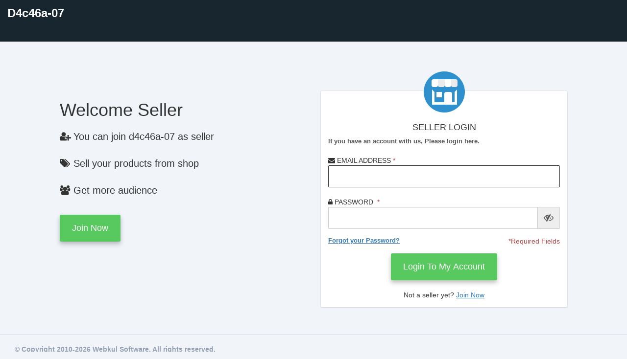

--- FILE ---
content_type: text/html; charset=utf-8
request_url: https://d4c46a-07.sp-seller.webkul.com/index.php?p=login
body_size: 5501
content:

<!DOCTYPE html>
<html>
<head>
	<title>Login &#8226; Multivendor MarketPlace</title>
		<meta charset="utf-8" />
		<meta http-equiv="Content-Type" content="text/html; charset=utf-8" />
		<meta http-equiv="X-UA-Compatible" content="IE-edge">
				<meta name="viewport" content="width=device-width, initial-scale=1 maximum-scale=1, minimum-scale=1, user-scalable=no, minimal-ui">
			    		<script src="lib/jquery/3.4.1/jquery.min.js"></script>

		
		<link rel="stylesheet" type="text/css" href="lib/jquery-ui-1.11.4.custom/jquery-ui.min.css">
		<link rel="stylesheet" href="lib/bootstrap3.3.7/bootstrap.min.css">
		<link rel="stylesheet" type="text/css" href="fonts/Font/css/mp-app.css">
		<link rel="stylesheet" href="lib/dist/css/bootstrap.offcanvas.min.css">
							<link rel="stylesheet" type="text/css" href="less/admin_index.css?v=2.0.0">			
		
		<link href="//fonts.googleapis.com/css?family=Cabin:400,500,600" rel="stylesheet">
		<link rel="stylesheet" type="text/css" href="lib/font-awesome-4.7.0/css/font-awesome.min.css">
		<!-- For Notifications -->
		<link rel="stylesheet" type="text/css" href="lib/notification/css/ns-default.css?v=2.0.0" />
		<link rel="stylesheet" type="text/css" href="lib/notification/css/ns-style-growl.css?v=2.0.0" />
		<link rel="icon" type="image/ico" href="img/favicon-2.png">
        <style type="text/css">
			
								</style>
		<script>
			var page_value = 'login';
		</script>


				
	</head>
	<body>
		
		<div class="container-fluid" id="header">
			<div class="row">
				<nav class="navbar navbar-inverse navbar-fixed-top mp-theme-header-background no-border">
					<div class = 'col-md-8 col-sm-4 col-xs-9'>
													<a href="index.php?p=login" title="Login" class="header_logo_link">
																	<p class="text-capitalize">d4c46a-07</p>
															</a>
											</div>
					<div class="container-fluid">
						<div class="navbar-header">
							<button type="button" class="navbar-toggle" data-toggle="collapse" data-target="#button-navbar">
								<div></div>
								<div></div>
								<div></div>
							</button>
						</div>

						<div class = 'col-md-3 col-sm-7 col-xs-12 pull-right'>
							<div class="collapse navbar-collapse mp-theme-header-background" id="button-navbar">
								<ul class="nav navbar-nav navbar-right">
																																			</ul>
															</div>
						</div>
					</div>
				</nav>
			</div>
		</div>
		<div class="loader-div"></div>
		<div class="loader"><div class="cube1"></div><div class="cube2"></div></div>

<div class="modal fade" id="forgot_password" tabindex="-1" role="dialog" aria-labelledby="myModalLabel">
	<div class="modal-dialog" role="document">
		<div class="modal-content">
			<div class="modal-header">
				<h3 class="modal-title text-capitalize" id="myModalLabel">
					Forgot Password ?</h3>
				<p class="def-font">Your new password will be sent to registered email
				</p>
			</div>
			<form role="form" id="forgot_password_form" action="index.php?p=forgot_password_process" method="post">
				<input type="hidden" name="csrf_token" value="[base64]">
				<div class="modal-body" id="myModalBody">
					<div class="form-group">
						<label class="control-label"><span class="fa fa-envelope"> </span>&nbsp
							Email <span class="text-danger">*</span></label>
						<input type="Email" class="form-control input-lg" id="seller_email" name="seller_email"
							autofocus required>
						<input type="hidden" name="sid" value="56681">
					</div>

									</div>
				<div class="modal-footer">
					<button type="button" class="btn btn-default pull-left"
						data-dismiss="modal">Cancel</button>
					<button type="submit"
						class="gap btn btn-primary pull-left mp-theme-background">Reset</button>
											<p class="def-font" id="forget_signup_msg">
							Don't have an account yet ? 
							<a href="index.php?p=signup" class='btn-link'>Sign up</a>
							Now !
						</p>
									</div>
				<input type="hidden" name="_token" value="[base64]">
			</form>
		</div>
	</div>
</div>

<div class="container-fluid" id="login-template">
	<div class="margin-top-150 hidden-sm hidden-xs"></div>
	<div class="mp-margin-top-50 mp-pad-top hidden-lg hidden-md"></div>
	<div class="row">
		<div class="col-lg-1 col-md-1 col-sm-1 hidden-xs"></div>
		<div id="" class="col-lg-5 col-md-5">
			<div id="left_column">
									<h1>Welcome Seller</h1>


					<table id="feature_list">
						<tr>
							<td><span class="fa fa-user-plus">&nbsp;</span></td>
							<td>You can join d4c46a-07
								as seller</td>
						</tr>
						<tr>
							<td><span class="fa fa-tags">&nbsp;</span></td>
							<td>Sell your products from shop</td>
						</tr>
						<tr>
							<td><span class="fa fa-users">&nbsp;</span></td>
							<td>Get more audience</td>
						</tr>
					</table>
													<div class="row mp-margin-top-20">
						<div class="col-md-5 text-center">
							<a href="index.php?p=signup"
								class="wk_btn prime-btn mp-theme-background text-capitalize font-size-18">
																											Join now
																								</a>
						</div>
					</div>
				
			</div>
		</div>
		<div class="col-lg-5 col-md-5 col-sm-12 col-xs-12 marg-top-inverse-40">
							<div class="icon-div">
					<img src="img/Logo/Seller-Login-Icon.png">
				</div>
			
			<div id="right_column">
				<div class="card add_card mp-form-bg-color" id="login_form_div">
					<h4 class="text-center text-uppercase mp-margin-top-50">
						SELLER LOGIN</h4>
					<p>If you have an account with us, Please login here.</p>
					<form id="login_form" role="form" action="index.php?p=login_process&sid=56681" method="post">
						<input type="hidden" name="csrf_token" value="[base64]">

						
													<input type="hidden" name="wk_seller_signup_option" value="0">
																			<div class="form-group mp-margin-top-20 wk_seller_signup_option_email">
								<div class="text-capitalize"><span class="fa fa-envelope"> </span>
									EMAIL ADDRESS&nbsp<span
										class="text-danger">*</span></div>
								<input type="email" class="form-control" id="wk_email" name="wk_email" required autofocus>
							</div>
												
						<div class="form-group mp-margin-top-20  mp-hide "
							id="otp-login" style="position:relative;display:none">
							<div class="text-capitalize"> OTP <span class="text-danger">*</span></div>
							<input type="text" class="form-control" id="wk_login_otp" name="wk_login_otp" autofocus>
							<p><a class="pointer" href="#" id="send-login-otp"
									style="position: absolute;right:6px;top:0px">Resend OTP</a></p>
							<input type="hidden" class="form-control" id="login-with-otp" name="login-with-otp"
								value="0">

						</div>

						<div class="form-group mp-margin-top-20"
							 id="login-password">
							<div class="text-capitalize">
								<span class="fa fa-lock"> </span>
								PASSWORD&nbsp
								<span class="text-danger">*</span>
							</div>
							<div class="input-group">
								<input type="password" class="form-control" id="wk_password" name="wk_password"
									>
								<span class="input-group-addon login-cheat" id="basic-addon2">
									<span class="fa fa-eye-slash"> </span>
								</span>
							</div>
							
						</div>

						<input type="hidden" name="redirect_url" value="">

						<div class="row">
							<div class="col-md-7 col-sm-7 col-xs-8">
								<p class="" id="wk_seller_forget_password"><a class="link-style pointer "
										href="#" data-toggle="modal" data-target="#forgot_password">
										Forgot your Password? </a>
								</p>
								<p class=" mp-hide  switch-div" style="width: fit-content;"><a class="link-style pointer switch-auth"> Continue using password</a>
									instead.
								</p>
							</div>
							<div class="col-md-5 col-sm-5 col-xs-4 text-right">
								<span
									class="text-danger">*Required Fields</span>
							</div>
						</div>
						<div class="row">
							<div class="col-lg-12 col-md-12 col-sm-12 col-xs-12 mp-pad-top text-center">
								<button type="submit" id="login_btn"
									class="wk_btn prime-btn mp-no-float mp-theme-background text-capitalize font-size-18 "
									name="wk_login_submit" data-loading-text="Loading..."
									autocomplete="off">
																														login to my account
																											</button>

								<div class="form-group  mp-hide "
									id="otp-login-btn">
									<button class="btn btn-primary prime-btn mp-no-float text-capitalize font-size-18"
										id="send-login-otp">Login Using OTP</button>
								</div>
							</div>
						</div>
						<input type="hidden" name="_token" value="[base64]">
					</form>

											<div class="row mp-margin-top-20 ">
							<div class="col-md-12 col-sm-12 col-xs-12 text-center">
								Not a seller yet? <a
									href="index.php?p=signup"
									class="text-capitalize link-style">
																														Join now
																			
								</a>
							</div>
						</div>
									</div>
			</div>
		</div>
		<div class="col-lg-1 col-md-1 col-sm-1 hidden-xs"></div>
	</div>
</div>

<script>
	var error = false;
	var notice = false;
	console.log('');
	console.log('');
	var notice_popup_lbl = {};
	notice_popup_lbl['error'] =  "Error !!";
	notice_popup_lbl['successful'] =  "Successful";
	var allow_login_with_otp = "0";

	
	</script>


		<div class="modal fade" id="app_flash_msg_modal" data-backdrop="static" data-keyboard="false" role="dialog"
			aria-labelledby="myModalLabel">
			<div class="modal-dialog modal-lg" role="document">
				<div class="modal-content">
					<div class="modal-header">
						<h4 class="modal-title text-capitalize" id="myModalLabel"></h4>
					</div>
					<div class="modal-body text-center" id="mp_flash_msg">
						<img src="img/admin_sliced/rabbit_down.png" alt="Countertops" style="width:50%">

						<p class="flash-text-message">
							Your Action is successfully saved. Right now, we are experiencing backend issues & working on it
							to get things back to the normal.
							No need to repeat the actions as we will execute the same once sorted.</p>
						<p>Appreciate Your Patience!</p>

						<button type="button" data-dismiss="modal">CLOSE</button>
					</div>
				</div>
			</div>
		</div>

				<svg class="wk-inline-cbx-svg">
			<symbol id="wk-cbx-svg" viewbox="0 0 12 10">
				<polyline points="1.5 6 4.5 9 10.5 1"></polyline>
			</symbol>
		</svg>
		


		<div class="footer text-left">
			<hr>
			<div class="container-fluid">
				<div class="col-md-10">
											<p>© Copyright 2010-2026 <a href="https://www.webkul.com" target="_blank"
								class="text-capitalize">Webkul Software</a>, All rights reserved.</p>
									</div>
			</div>

			<script>
			//date time format start
							//date time format end

				
				var seller_delete_product = '1';
				var restrict_member = '';
				var allow_edit_product = '1';
				var mer_plan_id = '1';
				if (typeof modal_msg == 'undefined')
					var modal_msg = {};

							</script>
			
									<script type="text/javascript" src="lib/jquery-ui-1.12.1.custom/jquery-ui.min.js?v=2.0.0"></script>
							<script type="text/javascript" src='js/new-theme-js/fSelect.js?v=2.0.0'></script>
				<script type="text/javascript" src='js/jquery.ui.touch-punch.min.js?v=2.0.0'></script>
				<script type="text/javascript" src="js/jQueryRotate_mini.js?v=2.0.0"></script>
				<script type="text/javascript" src="js/dropzone.min.js?v=2.0.0"></script>
										<script type="text/javascript" src='js/new-theme-js/jquery.are-you-sure.js'></script>
			<script type="text/javascript" src="lib/tinymce-4.5.7/js/tinymce/tinymce.min.js"></script>
			<script src="lib/notification/js/classie.js"></script>
			<script src="lib/notification/js/modernizr.custom.js"></script>
			<script src="lib/notification/js/notificationFx.js"></script>
			<script type="text/javascript" src="https://cdn.datatables.net/1.10.16/js/jquery.dataTables.min.js"></script>
			<script type="text/javascript" src="https://cdn.datatables.net/responsive/2.1.1/js/dataTables.responsive.min.js">
			</script>
			<script src="js/jstz-1.0.4.min.js"></script>
			<script src="js/moment.min.js"></script>
			<script src="js/moment-timezone-with-data.min.js"></script>
			<script src="lib/bootstrap3.3.7/bootstrap.min.js"></script>
			<script src="lib/rateit/src/jquery.rateit.min.js"></script>
			<script src="js/tag-it-master/js/tag-it.min.js"></script>
						
						<script src="lib/niceScroll/jquery.nicescroll.min.js"></script>
			<script src="lib/dist/js/bootstrap.offcanvas.min.js"></script>
			<script src="https://cdn.datatables.net/plug-ins/1.10.13/sorting/datetime-moment.js"></script>
			<script src="lib/Jcrop/js/jquery.Jcrop.min.js" type="text/javascript"></script>
			
						<script type="text/javascript" src=" js/new-theme-js/index.js?v=2.0.0"></script>
			<script type="text/javascript" src=" js/new-theme-js/new_common_events.js?v=2.0.0"></script>
			<script type="text/javascript" src="js/handlebars-v2.0.0.js"></script>
			<script type="text/javascript" src=" js/new-theme-js/form_validation_redesign.js"></script>
						<link rel="stylesheet"
				href="https://cdnjs.cloudflare.com/ajax/libs/bootstrap-datetimepicker/4.17.47/css/bootstrap-datetimepicker.min.css">
			<script
				src="https://cdnjs.cloudflare.com/ajax/libs/bootstrap-datetimepicker/4.17.47/js/bootstrap-datetimepicker.min.js">
			</script>
			<script>
				var currency = '';
				var currency_symbol = '';
				var default_height = 150;
				var direction =  'ltr' ;
				if ($('.invoice_ta').length || $('.admin_term_con').length) {
					default_height = 350;
				}

				var custom_plugin = ["textcolor colorpicker table media link code lists image"];
				var custom_toolbar = "bold italic underline strikethrough forecolor | formatselect,fontselect,fontsizeselect | paragraphselect | blockquote | bullist numlist | alignleft aligncenter alignright alignjustify | outdent indent | table media link code | link image";
				var paste_image = true;
				
									tinymce.init({
						max_chars: 5000,
						selector: '#short_desc, #seller_description, #policy, .invoice_ta, #shop_faq_ans, #mail_content, #admin_term_con, #seller_policy_content, .customizable_ta, .prod_ta, .other_info, #blog_desc',
						browser_spellcheck: true,
						menubar: false,
						toolbar_items_size: 'medium',
						// plugins: ["textcolor colorpicker table media link code lists image"],
						plugins: custom_plugin,
						// toolbar: "bold italic underline strikethrough forecolor | formatselect,fontselect,fontsizeselect | paragraphselect | blockquote | bullist numlist | alignleft aligncenter alignright alignjustify | outdent indent | table media link code | link image",
						toolbar: custom_toolbar,
						paste_data_images: paste_image,
						paste_preprocess: function(plugin, args) {
							if(paste_image == false) {
								args.content = args.content.replace(/<img[^>]*>/g, '');
								args.content = args.content.replace(/<a[^>]+href=["'][^"']+\.(jpg|jpeg|png|gif|webp|svg)["'][^>]*>.*?<\/a>/gi, '');
							}
						},
						default_link_target: "_blank",
						link_assume_external_targets: true,
						height: default_height,
						directionality: direction,
						entity_encoding: "numeric",
						verify_html: false,
						forced_root_block: "",
						setup: function (editor) {
							if($('[name="product_desc"], #short_desc, #seller_description, #seller_policy_content').length){
								editor.on('change', function () {
									hasUnsavedChanges = true;
								});
							}
						}
					});
							</script>

			

			<a href="javascript:" class="text-center" id="return-to-top"><i class="fa fa-arrow-up"></i></a>
						<script type="text/javascript">
				// ===== Scroll to Top ====
				$(window).scroll(function() {
					if ($(this).scrollTop() >= 100) { // If page is scrolled more than 50px
						$('#return-to-top').fadeIn(200); // Fade in the arrow
					} else {
						$('#return-to-top').fadeOut(200); // Else fade out the arrow
					}
				});
				$('#return-to-top').click(function() { // When arrow is clicked
					$('body,html').animate({
						scrollTop: 0 // Scroll to top of body
					}, 500);
				});

				// Since confModal is essentially a nested modal it's enforceFocus method
				// must be no-op'd or the following error results
				// "Uncaught RangeError: Maximum call stack size exceeded"
				// But then when the nested modal is hidden we reset modal.enforceFocus
				var enforceModalFocusFn = $.fn.modal.Constructor.prototype.enforceFocus;

				$.fn.modal.Constructor.prototype.enforceFocus = function() {};
				if (typeof $confModal !== "undefined") {
					$confModal.on('hidden', function() {
						$.fn.modal.Constructor.prototype.enforceFocus = enforceModalFocusFn;
					});

					$confModal.modal({ backdrop: false });
				}
			</script>
			
													<script>
					if (typeof navigator.serviceWorker != "undefined") {
						navigator.serviceWorker.getRegistrations().then(function(registrations) {
							for (let registration of registrations) {
								registration.unregister()
							}
						});
					}
				</script>
						<script>
				var rabbit_connection_failure = "";
				if (rabbit_connection_failure == 1)
					common_events_obj.app_flash_msg_modal();

				var wk_lang_iso_codes = "";
			</script>
			
			
			
				
		</body>

		</html>

--- FILE ---
content_type: text/css
request_url: https://d4c46a-07.sp-seller.webkul.com/fonts/Font/css/mp-app.css
body_size: 625
content:
/* Generated by Glyphter (http://www.glyphter.com) on  Tue Oct 23 2018*/
@font-face {
    font-family: 'mp app';
    src: url('../fonts/mp-app.eot');
    src: url('../fonts/mp-app.eot?#iefix') format('embedded-opentype'),
         url('../fonts/mp-app.woff') format('woff'),
         url('../fonts/mp-app.ttf') format('truetype'),
         url('../fonts/mp-app.svg#mp-app') format('svg');
    font-weight: normal;
    font-style: normal;
}
[class*='icon-']:before{
	display: inline-block;
   font-family: 'mp app';
   font-style: normal;
   font-weight: normal;
   line-height: 1;
   -webkit-font-smoothing: antialiased;
   -moz-osx-font-smoothing: grayscale
}
.icon-arrow-down:before{content:'\0041';}
.icon-arrow-left:before{content:'\0042';}
.icon-arrow-right:before{content:'\0043';}
.icon-arrow-top:before{content:'\0044';}
.icon-calendar:before{content:'\0045';}
.icon-commission:before{content:'\0046';}
.icon-configuration:before{content:'\0047';}
.icon-dashboard:before{content:'\0048';}
.icon-faq:before{content:'\0049';}
.icon-home:before{content:'\004a';}
.icon-mail-configuration:before{content:'\004b';}
.icon-message:before{content:'\004c';}
.icon-orders:before{content:'\004d';}
.icon-payment:before{content:'\004e';}
.icon-products:before{content:'\004f';}
.icon-seller-login:before{content:'\0050';}
.icon-sellers:before{content:'\0051';}
.icon-tandc:before{content:'\0052';}
.icon-fb:before{content:'\0053';}
.icon-twitter:before{content:'\0054';}
.icon-google-plus:before{content:'\0055';}
.icon-linkedin:before{content:'\0056';}
.icon-transection:before{content:'\0057';}
.icon-translation:before{content:'\0058';}
.icon-feature-app:before{content:'\0059';}
.icon-connector-app-2{content:url('../../SVG/icon-connector-app-2.svg'); height: 16px;}
.icon-multi-vendor:before{content:'\005a';}
.icon-upgrade-plan:before{content:'\0061';}
.icon-digital-storage:before{content:'\0062';}
.icon-price-rules:before{content:'\0063';}
.icon-unmapped-product:before{content:'\0064';}
.icon-Chat:before{content:'\0065';}
.icon-product-collection:before{content:'\0066';}
.icon-multi-location:before{content:'\0067';}
.icon-profile:before{content:'\0068';}
.icon-product-type:before{content:'\0069';}
.icon-dev-store{content:url('../../icons8-store-32.png'); height: 16px;}
.icon-ask-question:before{content: '\0065';}



--- FILE ---
content_type: text/css
request_url: https://d4c46a-07.sp-seller.webkul.com/less/admin_index.css?v=2.0.0
body_size: 27409
content:
.mp-margin-auto {
  margin: auto !important;
}
#popcorn_bidding_div .wk-input-group-select {
  height: auto;
  padding: 9px;
  border: none !important;
  background: transparent;
  -webkit-appearance: none;
}
/* .mp-theme-color{
	background: #46A2E0;
} */
.mp-grey60 {
  color: #999999;
}
.small {
  font-size: 85% !important;
}
.mp-control-overflow {
  overflow-y: auto;
  overflow-x: auto;
  max-height: 600px;
}
.mp-overflow {
  overflow-y: auto;
  overflow-x: auto;
}
.selected {
  background: #8c9eff;
  color: #ffffff !important;
}
.mp-hidden-overflow {
  overflow-x: hidden !important;
}
.mp-cpy-btn {
  background-color: #333333;
  color: #ffffff !important;
  position: absolute;
  right: 35px;
  bottom: 17px;
  border-radius: 0;
}
.dropdown-menu-left {
  margin-right: 220px;
  left: -280px !important;
  margin-top: -53px !important;
}
.dot-color {
  vertical-align: super;
  padding: 2px;
  font-weight: 700 !important;
  color: #637381 !important;
  font-size: 32px !important;
}
.all_variants:hover {
  background: #F2F2F2;
  color: #333333 !important;
}
.gap {
  margin-left: 25px !important;
}
.bg-white {
  background: #ffffff !important;
}
.form-control[readonly] {
  background: #ffffff;
}
.form-control:focus {
  border-color: #333333;
  box-shadow: none;
}
.full-width {
  width: 100%;
}
.half-width {
  width: 50% !important;
}
.full-height {
  max-height: inherit;
}
.max-height-300 {
  max-height: 300px !important;
}
.mp-height-100 {
  height: 100px;
}
.height-inherit {
  height: inherit;
}
.full-max-width {
  max-width: 100%;
}
.width-auto {
  width: auto;
}
.full-height {
  max-height: inherit;
}
.full-height-640 {
  height: 640px;
}
.full-height-500 {
  height: 500px;
  background-color: #F2F2F2;
}
.mp-hidden-div {
  display: none;
}
.free {
  background: #777777;
  color: #ffffff;
  padding: 1.5px 10px 1.5px 10px;
  border-radius: 2px;
}
.mp-margin-bottom-20 {
  margin-bottom: 20px !important;
}
.mp-border {
  padding: 20px;
  margin-bottom: 15px !important;
  border: 1px solid #eeeeee;
}
.mp-height-width-80 {
  height: 80px;
  width: 80px;
}
.text-vertical-center {
  position: relative;
  top: 28px;
}
.default-btn {
  background: #46A2E0 !important;
}
.pointer {
  cursor: pointer;
}
.disabled {
  color: #777;
}
.disabled-btn {
  background-color: #999 !important;
  cursor: not-allowed !important;
  color: #fff !important;
  border: none !important;
}
.disabled-btn:hover {
  background-color: #999 !important;
  color: #fff !important;
}
.mp-padding-left-30 {
  padding-left: 30px !important;
}
.mp-theme-border {
  border: 1px solid #46A2E0;
}
.mp-margin-top-20 {
  margin-top: 20px !important;
}
.mp-margin-bottom-10 {
  margin-bottom: 10px !important;
}
.mp-margin-top-15 {
  margin-top: 15px !important;
}
.mp-margin-top-30 {
  margin-top: 30px !important;
}
.mp-margin-top-neg-35 {
  margin-top: -35px !important;
}
.mp-margin-bottom-5 {
  margin-bottom: 5px !important;
}
.mp-margin-right-5 {
  margin-right: 5px !important;
}
.mp-margin-right-150 {
  margin-right: 150px;
}
.shadow {
  box-shadow: 0px 0px 20px 1.1px #CCC;
}
.mp-no-margin {
  margin: 0px !important;
}
.mp-no-margin-right {
  margin-right: 0px !important;
}
.margin-left-40 {
  margin-left: 40px !important;
}
.margin-left-15 {
  margin-left: 10px !important;
}
.margin-topbtm-10 {
  margin-top: 10px !important;
  margin-bottom: 10px !important;
}
.margin-btm-5 {
  margin-bottom: 5px !important;
}
.mp-padding-25 {
  padding: 25px !important;
}
.mp-padding-15 {
  padding: 15px !important;
}
.mp-padding-10 {
  padding: 10px !important;
}
.mp-thumbnail-small {
  max-width: 125px;
  max-height: 125px;
}
.dropdown-top {
  top: auto;
  bottom: 100%;
}
.mp-padding-8 {
  padding: 8px !important;
}
.no-padding {
  padding: 0px !important;
}
.mp-padding-bottom-20 {
  padding-bottom: 20px !important;
}
.mp-padding-bottom-10 {
  padding-bottom: 10px !important;
}
.padding-topbtm-20 {
  padding-top: 20px !important;
  padding-bottom: 20px !important;
}
.cancel-btn {
  color: #E85757 !important;
}
.italic-def-font {
  font-weight: 600;
  color: #999999;
  font-size: 14px;
  font-style: italic;
}
.italic-def-font-blue {
  font-weight: 600;
  color: #46a2e0;
  font-size: 14px;
  font-style: italic;
}
.def-font-13 {
  font-weight: 600;
  color: #555555;
  font-size: 13px;
}
.def-font {
  font-weight: 600;
  color: #555555;
  font-size: 14px;
}
.def-light-font {
  font-weight: 600;
  color: #999999;
  font-size: 13px;
}
.mp-no-border-radius {
  border-radius: 0px !important;
}
.wk-light-yellow-bgcolor {
  background: #FFF7B3;
}
.wk-light-green-bgcolor {
  background: #52C058;
}
.wk-light-red-bgcolor {
  background: #D63F3F;
}
.wk-dark-grey-bgcolor {
  background: #777777;
}
.wk-pending-bgcolor {
  background-color: #F4A949;
}
.mp-th-like-font {
  font-weight: 600;
  color: #777777;
  font-size: 14px;
}
.text-lg {
  font-size: 14px !important;
}
.icon-menu {
  background: url("../img/IconSlices/icon-menu.png") no-repeat 5px 10px;
  display: inline-block;
  height: 28px;
  margin-top: 8px;
  width: 40px;
  cursor: pointer;
}
.icon-menu,
.icon-menu:hover,
.icon-menu:active,
.icon-menu:focus {
  border: none !important;
  background-color: transparent !important;
}
.card {
  background: white;
  padding: 15px;
  margin-bottom: 20px;
  width: 100%;
  border-radius: 3px;
  box-shadow: 0 0 0 1px rgba(63, 63, 68, 0.05), 0 1px 3px 0 rgba(63, 63, 68, 0.15);
  -webkit-box-shadow: 0 0 0 1px rgba(63, 63, 68, 0.05), 0 1px 3px 0 rgba(63, 63, 68, 0.15);
  -moz-box-shadow: 0 0 0 1px rgba(63, 63, 68, 0.05), 0 1px 3px 0 rgba(63, 63, 68, 0.15);
  -o-box-shadow: 0 0 0 1px rgba(63, 63, 68, 0.05), 0 1px 3px 0 rgba(63, 63, 68, 0.15);
}
.card p {
  font-weight: 600;
  color: #555555;
  font-size: 13px;
  margin-bottom: 0px !important;
}
.card label {
  font-weight: 600;
  color: #555555;
  font-size: 13px;
}
.card ul > li {
  font-weight: 600;
  color: #555555;
  font-size: 13px;
  margin-bottom: 0px !important;
}
.button {
  background: #46a2e0;
  font-weight: 700 !important;
  color: #ffffff !important;
  font-size: 14px !important;
  border: transparent;
  padding: 15px !important;
  border-radius: 3px;
  width: 100%;
  outline: none;
}
button:focus {
  border-color: #333333;
  box-shadow: none;
  outline: none;
}
.mp-switch {
  background: url(../img/IconSlices/switch-sm.png) no-repeat center;
  width: 48px;
  height: 27px;
  display: inline-block;
}
.switch-off {
  background-position: -48px 0;
}
.switch-on {
  background-position: 0 0;
}
.mp-link-btn,
.remove_dom {
  background-color: transparent !important;
  color: #46a2e0;
  border-color: transparent !important;
}
.mp-link-btn:hover,
.remove_dom:hover {
  text-decoration: underline;
  color: #007ace;
}
.wk_btn {
  background: #52C058;
  padding: 15px 25px;
  margin-top: -50px;
  border-radius: 3px;
  border: none;
  float: left;
  text-align: center;
  color: #ffffff;
  outline: none !important;
  box-shadow: 0px 5px 10px 0px rgba(0, 0, 0, 0.25);
  transition: all 0.3s ease 0s;
  -webkit-transition: all 0.3s ease 0s;
  -moz-transition: all 0.3s ease 0s;
  -o-transition: all 0.3s ease 0s;
}
.wk_btn a {
  color: #ffffff;
  outline: none;
}
.wk_btn:hover {
  color: #ffffff;
  background: #58C95E;
  box-shadow: none;
}
.wk_btn:active {
  color: #ffffff;
  background: #47AE4D;
}
.wk_btn-danger {
  background: #d9534f;
  padding: 15px 25px;
  margin-top: -50px;
  border-radius: 3px;
  border: none;
  float: left;
  text-align: center;
  color: #ffffff;
  outline: none !important;
  box-shadow: 0px 5px 10px 0px rgba(0, 0, 0, 0.25);
  transition: all 0.3s ease 0s;
  -webkit-transition: all 0.3s ease 0s;
  -moz-transition: all 0.3s ease 0s;
  -o-transition: all 0.3s ease 0s;
}
.wk_btn-danger a {
  color: #ffffff;
  outline: none;
}
.wk_btn-danger:hover {
  color: #ffffff;
  background: #d43f3a;
  box-shadow: none;
}
.wk_btn-danger:active {
  color: #ffffff;
  background: #d43f3a;
}
.wk_btn-warning {
  background: #f0ad4e;
  padding: 15px 25px;
  margin-top: -50px;
  border-radius: 3px;
  border: none;
  float: left;
  text-align: center;
  color: #ffffff;
  outline: none !important;
  box-shadow: 0px 5px 10px 0px rgba(0, 0, 0, 0.25);
  transition: all 0.3s ease 0s;
  -webkit-transition: all 0.3s ease 0s;
  -moz-transition: all 0.3s ease 0s;
  -o-transition: all 0.3s ease 0s;
}
.wk_btn-warning a {
  color: #ffffff;
  outline: none;
}
.wk_btn-warning:hover {
  color: #ffffff;
  background: #eea236;
  box-shadow: none;
}
.wk_btn-warning:active {
  color: #ffffff;
  background: #eea236;
}
.import_btn {
  font-size: 12px;
  color: #46A2E0;
  border-color: #46A2E0;
  border-width: 1px;
  background: #ffffff;
  padding: 15px 25px;
  border-radius: 3px;
}
.def-btn {
  padding: 10px;
  border: solid 1px;
  border-radius: 3px;
  background: transparent;
  color: #555555;
  border-color: #555555;
}
.def-btn:hover,
.def-btn:active,
.def-btn:focus {
  color: #333333;
  border-color: #333333;
}
.heading {
  font-weight: 600;
  color: #333333;
  font-size: 32px;
}
.sub-heading {
  font-weight: 600;
  color: #333333;
  font-size: 14px;
}
.note {
  font-weight: 600 !important;
  color: #e96566 !important;
  font-size: 14px !important;
  font-style: italic;
}
.note_para {
  font-weight: 600 !important;
  color: #999999 !important;
  font-size: 85% !important;
  font-style: italic;
}
.enbled {
  font-weight: 700 !important;
  color: #ffffff !important;
  font-size: 12px !important;
  background: #2662B3;
  padding: 1% 4% 1% 4%;
  border-radius: 2px;
}
.data-label {
  font-weight: 700;
  color: #ffffff;
  font-size: 11px;
  padding: 1.5px 10px 1.5px 10px;
  border-radius: 2px;
  white-space: nowrap;
}
.noleftpadding {
  padding-left: 0px !important;
}
.nopadding {
  padding-right: 0px !important;
}
.instruction-para {
  font-style: italic;
  font-weight: 600 !important;
  color: #5a6974 !important;
  font-size: 14px !important;
  margin-top: 10px !important;
}
.checkbox {
  -webkit-appearance: none;
  -moz-appearance: none;
  background-color: #D6DDE9;
  padding: 8px !important;
  height: 0px !important;
  display: inline-block;
  position: relative;
  outline: none !important;
  vertical-align: sub;
}
.checked-after {
  content: '\2714';
  font-size: 11px;
  position: absolute;
  top: 0px;
  left: 3px;
  color: #46A2E0;
}
.disable-checked-after {
  content: '\2714';
  font-size: 11px;
  position: absolute;
  top: 0px;
  left: 3px;
  color: #777777;
}
.input-group-addon {
  border-radius: 2px !important;
}
.divider {
  width: 100%;
  float: left;
  border-style: solid;
  border-color: #D6DDE9;
}
.for_sub_menu .sub-menu-ul {
  border: none;
  border-radius: 0px;
  max-height: 0px;
}
.for_sub_menu .sub-menu-ul hr {
  margin-bottom: 10px;
  margin-top: 10px;
}
.for_sub_menu .sub-menu-ul li {
  width: 280px;
  padding-left: 25px;
}
.for_sub_menu .sub-menu-ul a {
  font-weight: 700;
  color: #555555;
  font-size: 12px;
  display: inline-block;
  cursor: pointer;
  width: 100%;
}
.for_sub_menu .sub-menu-ul li.current > a {
  font-weight: 700 !important;
  color: #ffffff !important;
  font-size: 12px !important;
}
.for_sub_menu .open > .sub-menu-ul {
  max-height: 450px;
  overflow: auto;
  left: 0px;
  top: 94%;
  width: 280px;
}
.for_sub_menu .dropdown-menu > li > a:hover {
  background: transparent;
}
.for_sub_menu ul.tabs.nav > li.submenu-parent ul.sub-menu-ul > a {
  visibility: hidden;
}
.for_sub_menu ul.tabs.nav > li.submenu-parent ul.sub-menu-ul {
  opacity: 0;
  transition: all 0.3s ease;
  -webkit-transition: all 0.3s ease;
}
.for_sub_menu ul.tabs.nav > li.submenu-parent.open > ul.sub-menu-ul {
  opacity: 1;
}
.for_sub_menu #js-bootstrap-offcanvas > ul.tabs.nav.navbar-nav > span.dropdown > ul.sub-menu-ul {
  display: none;
}
.for_sub_menu #js-bootstrap-offcanvas > ul.tabs.nav.navbar-nav > span.dropdown.open > ul.sub-menu-ul {
  display: block;
}
.parent_button {
  cursor: pointer;
  display: inline-block;
  height: 50px;
  border: 2px solid;
  border-radius: 3px;
  width: 91px;
}
.parent_button .first_child {
  height: 46px;
  width: 45px;
  background: #ffffff !important;
  border-radius: 3px;
  position: absolute;
}
.parent_button {
  cursor: pointer;
  display: inline-block;
  height: 50px;
  border: 2px solid;
  border-radius: 3px;
  width: 91px;
}
.parent_button .first_child {
  height: 46px;
  width: 45px;
  background: #ffffff !important;
  border-radius: 3px;
  position: absolute;
}
.on {
  background: #52C058;
  border-color: #52C058 !important;
}
.off {
  background: #E85757!important;
  border-color: #E85757 !important;
}
.tab_fixed_layout {
  table-layout: fixed;
  width: 100%;
}
.no-list-style {
  list-style: none;
}
.lg-sz-wt {
  font-size: 18px;
  font-weight: 500;
}
.parent_button_sm {
  cursor: pointer;
  display: inline-block;
  height: 22px;
  border-radius: 3px;
  padding: 2px;
  width: 62px;
}
.parent_button_sm .first_child_sm {
  height: 18px;
  width: 24px;
  background: #ffffff !important;
  border-radius: 3px;
  position: absolute;
}
.parent_button_sm.on .first_child_sm {
  left: 16px;
}
.parent_button_sm.off .first_child_sm {
  left: 73%;
}
.mp-margin-top-10 {
  margin-top: 10px;
}
.link-style {
  text-decoration: underline !important;
}
.mp-color-white {
  color: #ffffff !important;
}
.mp-no-z-index {
  z-index: 0 !important;
}
.va-middle {
  vertical-align: middle !important;
}
.mp-bold {
  font-weight: 700 !important;
}
.mp-semi-bold {
  font-weight: 600 !important;
}
.img-2px-border {
  border: 2px solid;
  border-radius: 2px;
}
.mp-success-color {
  color: #52C058 !important;
}
.padding_left_20 {
  padding-left: 20px;
}
#design-image-view-model {
  /* Modal Content (image) */
  /* The Close Button */
  /* 100% Image Width on Smaller Screens */
}
#design-image-view-model .modal {
  display: none;
  /* Hidden by default */
  position: fixed;
  /* Stay in place */
  z-index: 1;
  /* Sit on top */
  padding-top: 140px;
  /* Location of the box */
  left: 0;
  top: 0;
  width: 100%;
  /* Full width */
  height: 100%;
  /* Full height */
  overflow: auto;
  /* Enable scroll if needed */
  background-color: #000000;
  /* Fallback color */
  background-color: rgba(0, 0, 0, 0.9);
  /* Black w/ opacity */
}
@-webkit-keyframes zoom {
  from {
    -webkit-transform: scale(0);
  }
  to {
    -webkit-transform: scale(1);
  }
}
@keyframes zoom {
  from {
    transform: scale(0);
  }
  to {
    transform: scale(1);
  }
}
#design-image-view-model .close {
  position: absolute;
  top: 120px;
  right: 50px;
  color: #f1f1f1;
  font-size: 40px;
  font-weight: bold;
  transition: 0.3s;
}
#design-image-view-model .close:hover,
#design-image-view-model .close:focus {
  color: #bbb;
  text-decoration: none;
  cursor: pointer;
}
@media only screen and (max-width: 700px) {
  #design-image-view-model .modal-content {
    width: 80%;
  }
  #design-image-view-model .modal {
    padding-top: 170px;
  }
}
.mp-semibold {
  font-weight: 600 !important;
}
.mp-control-overflow-350 {
  max-height: 350px;
  overflow-y: auto;
  overflow-x: hidden;
}
.mp-break-word {
  word-wrap: break-word;
}
.disable-switch {
  background: #ccc !important;
  border-color: #ccc !important;
  cursor: default !important;
}
.no-access-block label,
.no-access-block p {
  color: #777 !important;
}
.no-access-block input,
.no-access-block textarea {
  background-color: #EDEDEE !important;
}
.no-access-block input:focus,
.no-access-block textarea:focus {
  border-color: #ccc;
}
.no-access-block .parent_button {
  background: #ccc !important;
  border-color: #ccc !important;
  cursor: default !important;
}
.remove-export-label:hover {
  color: #46A2E0;
}
@-webkit-keyframes sk-cubemove {
  25% {
    -webkit-transform: translateX(42px) rotate(-90deg) scale(0.5);
  }
  50% {
    -webkit-transform: translateX(42px) translateY(42px) rotate(-180deg);
  }
  75% {
    -webkit-transform: translateX(0px) translateY(42px) rotate(-270deg) scale(0.5);
  }
  100% {
    -webkit-transform: rotate(-360deg);
  }
}
@keyframes sk-cubemove {
  25% {
    transform: translateX(42px) rotate(-90deg) scale(0.5);
    -webkit-transform: translateX(42px) rotate(-90deg) scale(0.5);
  }
  50% {
    transform: translateX(42px) translateY(42px) rotate(-179deg);
    -webkit-transform: translateX(42px) translateY(42px) rotate(-179deg);
  }
  50.1% {
    transform: translateX(42px) translateY(42px) rotate(-180deg);
    -webkit-transform: translateX(42px) translateY(42px) rotate(-180deg);
  }
  75% {
    transform: translateX(0px) translateY(42px) rotate(-270deg) scale(0.5);
    -webkit-transform: translateX(0px) translateY(42px) rotate(-270deg) scale(0.5);
  }
  100% {
    transform: rotate(-360deg);
    -webkit-transform: rotate(-360deg);
  }
}
.no-outline {
  outline: none;
}
.wk-readonly {
  background: #eeeeee !important;
}
.mp-no-padding {
  padding: 0px !important;
}
.mp-padding-right-15 {
  padding-right: 15px !important;
}
.mp-padding-top-5 {
  padding-top: 5px !important;
}
.borderless tbody tr td,
.borderless tbody tr th {
  border: none;
}
.datepicker {
  z-index: 999 !important;
}
.ui-datepicker {
  z-index: 10000 !important;
}
.wk-product-overlay {
  position: absolute;
  bottom: 15px;
  background: rgba(0, 0, 0, 0.5);
  /* Black see-through */
  color: #f1f1f1;
  width: 88%;
  transition: .5s ease;
  opacity: 0;
  color: white;
  font-size: 10px;
  padding: 5px;
  text-align: center;
}
.wk-overlay-product-image:hover .wk-product-overlay {
  opacity: 1;
}
.wk-float-right {
  float: right;
}
.table.wk-table-no-border tbody > tr > td,
.table.wk-table-no-border tbody > tr > th,
.table.wk-table-no-border tfoot > tr > td,
.table.wk-table-no-border tfoot > tr > th,
.table.wk-table-no-border thead > tr > td,
.table.wk-table-no-border thead > tr > th {
  border-top: unset !important;
}
.wk-wrd-brk {
  word-break: break-all;
}
.inline-flex {
  display: inline-flex !important;
}
.wk_amazon_btn {
  background: #52C058;
  padding: 15px 25px;
  margin-bottom: 10px;
  border-radius: 3px;
  border: none;
  text-align: center;
  color: #ffffff;
  outline: none !important;
  box-shadow: 0px 5px 10px 0px rgba(0, 0, 0, 0.25);
  transition: all 0.3s ease 0s;
  -webkit-transition: all 0.3s ease 0s;
  -moz-transition: all 0.3s ease 0s;
  -o-transition: all 0.3s ease 0s;
}
.wk_amazon_btn a {
  color: #ffffff;
  outline: none;
}
.wk_amazon_btn:hover {
  color: #ffffff;
  background: #58C95E;
  box-shadow: none;
}
.wk_amazon_btn:active {
  color: #ffffff;
  background: #47AE4D;
}
.wk-cbx {
  -webkit-user-select: none;
  user-select: none;
  cursor: pointer;
  padding: 6px 8px;
  border-radius: 6px;
  overflow: hidden;
  transition: all 0.2s ease;
  display: inline-block;
}
.wk-cbx:not(:last-child) {
  margin-right: 6px;
}
.wk-cbx:hover {
  background: rgba(98, 168, 234, 0.1);
}
.wk-cbx:hover span:first-child {
  border-color: #46a2e0;
}
.wk-cbx span {
  float: left;
  vertical-align: middle;
  transform: translate3d(0, 0, 0);
}
.wk-cbx span:first-child {
  position: relative;
  width: 18px;
  height: 18px;
  border-radius: 4px;
  transform: scale(1);
  border: 2px solid #c8ccd4;
  transition: all 0.2s ease;
}
.wk-cbx span:first-child svg {
  position: absolute;
  top: 2px;
  left: 1px;
  fill: none;
  stroke: #ffffff;
  stroke-width: 2;
  stroke-linecap: round;
  stroke-linejoin: round;
  stroke-dasharray: 16px;
  stroke-dashoffset: 16px;
  transition: all 0.3s ease;
  transition-delay: 0.1s;
  transform: translate3d(0, 0, 0);
}
.wk-cbx span:last-child {
  padding-left: 8px;
  line-height: 18px;
  font-weight: 600;
  color: #555555;
  font-size: 14px;
}
.wk-inp-cbx:checked + .wk-cbx span:first-child {
  animation: wk-cbx-wave 0.4s ease;
  background: #46a2e0;
  border-color: #46a2e0;
}
.wk-inp-cbx:checked + .wk-cbx span:first-child svg {
  stroke-dashoffset: 0;
}
.wk-inp-cbx:disabled + .wk-cbx span:first-child {
  background: #ebebe4;
  border-color: #c8ccd4;
  outline: none;
  cursor: not-allowed;
}
.wk-inp-cbx:disabled + .wk-cbx span:first-child svg {
  stroke-dashoffset: 16px;
}
.wk-inp-cbx:checked:disabled + .wk-cbx span:first-child {
  animation: wk-cbx-wave 0.4s ease;
  background: #ebebe4;
  border-color: #c8ccd4;
  cursor: not-allowed;
}
.wk-inp-cbx:checked:disabled + .wk-cbx span:first-child svg {
  stroke-dashoffset: 0;
  stroke: #555555;
  opacity: 0.5;
}
.wk-inline-cbx-svg {
  position: absolute;
  width: 0;
  height: 0;
  pointer-events: none;
  user-select: none;
}
@media screen and (max-width: 640px) {
  .wk-cbx {
    width: 100%;
    margin-bottom: 4px;
    display: inline-block;
  }
}
@-moz-keyframes wk-cbx-wave {
  50% {
    transform: scale(0.9);
  }
}
@-webkit-keyframes wk-cbx-wave {
  50% {
    transform: scale(0.9);
  }
}
@-o-keyframes wk-cbx-wave {
  50% {
    transform: scale(0.9);
  }
}
@keyframes wk-cbx-wave {
  50% {
    transform: scale(0.9);
  }
}
.text-left {
  text-align: left !important;
}
.text-right {
  text-align: right !important;
}
@media (max-width: 750px) {
  .mail_div {
    overflow: scroll;
  }
  .mail_table {
    white-space: nowrap;
  }
}
body {
  font-family: 'Open Sans', sans-serif;
  background: #f1f4f9;
  -webkit-font-smoothing: antialiased;
  -moz-osx-font-smoothing: grayscale;
}
body a {
  text-decoration: none !important;
}
.main-container {
  margin-top: 110px;
}
#header {
  margin-top: 35px;
}
#header .navbar-inverse {
  background: #18262f;
  height: 85px;
  z-index: 1100;
  overflow: visible !important;
}
#header p {
  font-weight: 600;
  color: #ffffff;
  font-size: 24px;
  margin: 10px 0 0 0;
}
#header .active {
  background: #000000;
}
#header a {
  color: #ffffff;
}
#header button > div {
  width: 5px;
  height: 5px;
  background-color: #ffffff;
  border-radius: 50%;
  margin: 4px 2px 0px 2px;
}
#header ul.nav.navbar-nav.navbar-right > li > a {
  max-width: 250px;
  text-overflow: ellipsis;
  overflow: hidden;
  white-space: nowrap;
}
#header #button-navbar {
  background-color: #18262F;
}
#header .sso_login_logout ul {
  background-color: #18262F !important;
  text-align: center;
}
#header .sso_login_logout li a:hover {
  color: #18262F !important;
}
.white_card {
  background: #ffffff;
  margin-bottom: 30px !important;
  border-radius: 3px;
  box-shadow: 0 0 0 1px rgba(63, 63, 68, 0.05), 0 1px 3px 0 rgba(63, 63, 68, 0.15);
  -webkit-box-shadow: 0 0 0 1px rgba(63, 63, 68, 0.05), 0 1px 3px 0 rgba(63, 63, 68, 0.15);
  -moz-box-shadow: 0 0 0 1px rgba(63, 63, 68, 0.05), 0 1px 3px 0 rgba(63, 63, 68, 0.15);
  -o-box-shadow: 0 0 0 1px rgba(63, 63, 68, 0.05), 0 1px 3px 0 rgba(63, 63, 68, 0.15);
}
.white_card button {
  background: #46a2e0;
  font-weight: 700 !important;
  color: #ffffff !important;
  font-size: 14px !important;
  border: transparent;
  padding: 15px !important;
  border-radius: 3px;
  width: 100%;
  outline: none;
}
.white_card button:hover {
  background: #4CA9E8;
}
.white_card button:active {
  background: #419BD7;
}
.white_card p.instruction {
  font-style: italic;
  font-weight: 600 !important;
  color: #5a6974 !important;
  font-size: 14px !important;
  margin-top: 10px !important;
}
#holla {
  height: 560px;
}
#holla img {
  max-width: 100%;
  display: block;
  margin: 0 auto;
}
#holla span.enabled {
  font-weight: 700 !important;
  color: #ffffff !important;
  font-size: 12px !important;
  background: #2662B3;
  padding: 1% 4% 1% 4%;
  border-radius: 2px;
}
#holla b {
  font-weight: 700 !important;
  color: #333333 !important;
  font-size: 14px !important;
}
#functionality {
  padding-bottom: 15px;
}
#functionality a {
  line-height: 20px;
  color: #333333;
}
#functionality .display_name {
  margin-top: 20px;
  font-weight: 700 !important;
  color: #333333 !important;
  font-size: 14px !important;
}
#functionality .sprite {
  margin-top: 15px;
  padding-left: 0px !important;
}
#functionality #block-data {
  overflow: hidden;
  height: 450px;
}
#functionality #products {
  width: 64px;
  height: 64px;
  background: url(../img/admin_sliced/icons-functionalities.png) 0px 0px;
}
#functionality #orders {
  width: 64px;
  height: 64px;
  background: url(../img/admin_sliced/icons-functionalities.png) 64px 0px;
}
#functionality #unfulfilled-orders {
  width: 64px;
  height: 64px;
  background: url(../img/admin_sliced/icons-functionalities.png) 0px -64px;
}
#functionality #payment-methods {
  width: 64px;
  height: 64px;
  background: url(../img/admin_sliced/icons-functionalities.png) 64px -64px;
}
#functionality #commissions {
  width: 64px;
  height: 64px;
  background: url(../img/admin_sliced/icons-functionalities.png) 0px -128px;
}
#functionality #seller-payment-methods {
  width: 64px;
  height: 64px;
  background: url(../img/admin_sliced/icons-functionalities.png) 64px -128px;
}
#functionality #mail-configuration {
  width: 64px;
  height: 64px;
  background: url(../img/admin_sliced/icons-functionalities.png) 0px -192px;
}
#functionality #customize-seller-page {
  width: 64px;
  height: 64px;
  background: url(../img/admin_sliced/icons-functionalities.png) 64px -192px;
}
#functionality #TandC {
  width: 64px;
  height: 64px;
  background: url(../img/admin_sliced/icons-functionalities.png) 0px -256px;
}
#functionality #FAQ {
  width: 64px;
  height: 64px;
  background: url(../img/admin_sliced/icons-functionalities.png) 64px -256px;
}
#updates label {
  font-style: italic;
  font-weight: 700 !important;
  color: #a3b2bc !important;
  font-size: 14px !important;
}
#updates b {
  font-weight: 700 !important;
  color: #333333 !important;
  font-size: 14px !important;
}
#updates p {
  font-weight: 600 !important;
  color: #555555 !important;
  font-size: 14px !important;
}
#updates a {
  border-bottom: 2px dotted;
  font-weight: 600;
  color: #59a9e2;
  font-size: 14px;
}
#display_div {
  display: none;
}
#feature-apps img {
  width: 100%;
}
#feature-apps label {
  font-style: italic;
  font-weight: 700 !important;
  color: #a3b2bc !important;
  font-size: 14px !important;
}
#feature-apps b {
  font-weight: 700 !important;
  color: #333333 !important;
  font-size: 14px !important;
}
#feature-apps p {
  font-weight: 600 !important;
  color: #555555 !important;
  font-size: 14px !important;
}
#feature-apps a {
  border-bottom: 2px dotted;
  font-weight: 600;
  color: #59a9e2;
  font-size: 14px;
}
#feature-apps span.enabled {
  font-weight: 700 !important;
  color: #ffffff !important;
  font-size: 12px !important;
  background: #2662B3;
  padding: 1% 4% 1% 4%;
  border-radius: 2px;
}
#my-plans {
  margin-top: -120px;
}
#my-plans label {
  font-style: italic;
  font-weight: 700 !important;
  color: #a3b2bc !important;
  font-size: 14px !important;
}
#my-plans b {
  font-weight: 700 !important;
  color: #333333 !important;
  font-size: 14px !important;
}
#my-plans span {
  font-weight: 600 !important;
  color: #555555 !important;
  font-size: 14px !important;
}
/**
 * Less for Dashboard
 */
.off-canvas {
  width: 1010px;
  margin: 0px 0px auto 270px;
}
#off-canvas-menu {
  width: 270px;
  background: #ffffff !important;
  margin-top: 51px;
  position: fixed;
  overflow: scroll;
  height: 100%;
}
#off-canvas-menu .sub-menu-ul {
  border: none;
  border-radius: 0px;
  max-height: 0px;
}
#off-canvas-menu .sub-menu-ul hr {
  margin-bottom: 10px;
  margin-top: 10px;
}
#off-canvas-menu .sub-menu-ul li {
  width: 280px;
  padding-left: 25px;
}
#off-canvas-menu .sub-menu-ul a {
  font-weight: 700;
  color: #555555;
  font-size: 12px;
  display: inline-block;
  cursor: pointer;
  width: 100%;
}
#off-canvas-menu .sub-menu-ul li.current > a {
  font-weight: 700 !important;
  color: #ffffff !important;
  font-size: 12px !important;
}
#off-canvas-menu .open > .sub-menu-ul {
  max-height: 450px;
  overflow: auto;
  left: 0px;
  top: 94%;
  width: 280px;
}
#off-canvas-menu .dropdown-menu > li > a:hover {
  background: transparent;
}
#off-canvas-menu ul.tabs.nav > li.submenu-parent ul.sub-menu-ul > a {
  visibility: hidden;
}
#off-canvas-menu ul.tabs.nav > li.submenu-parent ul.sub-menu-ul {
  opacity: 0;
  transition: all 0.3s ease;
  -webkit-transition: all 0.3s ease;
}
#off-canvas-menu ul.tabs.nav > li.submenu-parent.open > ul.sub-menu-ul {
  opacity: 1;
}
#off-canvas-menu #js-bootstrap-offcanvas > ul.tabs.nav.navbar-nav > span.dropdown > ul.sub-menu-ul {
  display: none;
}
#off-canvas-menu #js-bootstrap-offcanvas > ul.tabs.nav.navbar-nav > span.dropdown.open > ul.sub-menu-ul {
  display: block;
}
#off-canvas-menu .sub-menu-ul {
  margin-top: 0px !important;
  min-width: 262px !important;
}
#off-canvas-menu ul {
  list-style: none;
  margin-top: 15px;
  padding-bottom: 10%;
  width: 100%;
}
#off-canvas-menu li {
  font-weight: 700;
  color: #333333;
  font-size: 12px;
  padding: 18px 10px 23px 40px;
  cursor: pointer;
}
#off-canvas-menu li i {
  vertical-align: middle;
}
#off-canvas-menu .current {
  background: #46A2E0;
  color: #ffffff !important;
}
#off-canvas-menu li.current {
  background: #46A2E0;
  color: #ffffff !important;
}
#off-canvas-menu .navbar-default {
  background: #ffffff;
}
#off-canvas-menu .navbar-toggle {
  background: #333333;
  margin-top: 18px;
}
#off-canvas-menu .icon-bar {
  background: #ffffff !important;
}
.theme-menu .navbar-toggle {
  background: #333333;
  margin-top: 30px;
}
.theme-menu .icon-bar {
  background: #ffffff !important;
}
.theme-menu ul.navbar-nav {
  margin-bottom: 60px !important;
}
#mp-large {
  display: none;
}
#top_menu {
  margin-top: 49px;
  background: #ffffff;
  box-shadow: 0px 0px 10px 0px #888888;
}
#top_menu .sub-menu-ul {
  border: none;
  border-radius: 0px;
  max-height: 0px;
}
#top_menu .sub-menu-ul hr {
  margin-bottom: 10px;
  margin-top: 10px;
}
#top_menu .sub-menu-ul li {
  width: 280px;
  padding-left: 25px;
}
#top_menu .sub-menu-ul a {
  font-weight: 700;
  color: #555555;
  font-size: 12px;
  display: inline-block;
  cursor: pointer;
  width: 100%;
}
#top_menu .sub-menu-ul li.current > a {
  font-weight: 700 !important;
  color: #ffffff !important;
  font-size: 12px !important;
}
#top_menu .open > .sub-menu-ul {
  max-height: 450px;
  overflow: auto;
  left: 0px;
  top: 94%;
  width: 280px;
}
#top_menu .dropdown-menu > li > a:hover {
  background: transparent;
}
#top_menu ul.tabs.nav > li.submenu-parent ul.sub-menu-ul > a {
  visibility: hidden;
}
#top_menu ul.tabs.nav > li.submenu-parent ul.sub-menu-ul {
  opacity: 0;
  transition: all 0.3s ease;
  -webkit-transition: all 0.3s ease;
}
#top_menu ul.tabs.nav > li.submenu-parent.open > ul.sub-menu-ul {
  opacity: 1;
}
#top_menu #js-bootstrap-offcanvas > ul.tabs.nav.navbar-nav > span.dropdown > ul.sub-menu-ul {
  display: none;
}
#top_menu #js-bootstrap-offcanvas > ul.tabs.nav.navbar-nav > span.dropdown.open > ul.sub-menu-ul {
  display: block;
}
#top_menu li {
  font-weight: 700 !important;
  color: #333333 !important;
  font-size: 12px !important;
  display: inline-block;
  padding: 20px 5px 20px 5px;
  cursor: pointer;
}
#top_menu li i {
  vertical-align: middle;
}
#top_menu li a {
  display: inline-block;
  color: #333;
  padding: 0px !important;
  background: transparent !important;
}
#top_menu li:hover {
  color: #ffffff !important;
  background: #46A2E0;
}
#top_menu li:hover a {
  color: #ffffff !important;
  background: transparent !important;
}
#top_menu ul.tabs.nav li.submenu-parent:hover > ul.sub-menu-ul > a {
  visibility: visible;
}
#top_menu li > a:hover {
  background: transparent !important;
}
#top_menu nav.navbar-offcanvas {
  margin-top: 65px;
}
#top_menu ul {
  margin-bottom: -1px;
  padding: 0px;
  z-index: 991;
}
#top_menu ul a {
  vertical-align: middle;
}
#top_menu .current {
  background: #46A2E0;
  color: #ffffff !important;
}
#top_menu .current a {
  color: #ffffff !important;
}
#top_menu .more_itmes {
  float: right;
  margin-right: 30px;
  cursor: pointer;
  padding-bottom: 26px;
}
#top_menu #more_itmes_ul {
  left: -180px !important;
  width: 260px !important;
  float: left !important;
  top: 93% !important;
}
#top_menu #more_itmes_ul a {
  font-weight: 700;
  color: #333333;
  font-size: 12px;
  display: inline-block;
  cursor: pointer;
  width: 100%;
}
#top_menu #more_itmes_ul hr {
  margin: auto !important;
}
#top_menu #more_itmes_ul li {
  padding: 18px 10px 18px 10px !important;
}
#top_menu .dropdown-toggle > div {
  width: 7px;
  height: 7px;
  background-color: #333333;
  border-radius: 50%;
  margin: 26px 2px 0px 2px;
  float: left;
}
#page-heading {
  padding: 1%;
}
#page-heading a.parent_page {
  color: #777;
}
#page-heading a.parent_page:hover {
  color: #333333;
}
#page-heading span {
  font-weight: 600;
  color: #333333;
  font-size: 32px;
}
#page-heading span.page_sub_heading {
  font-weight: 600 !important;
  color: #999999 !important;
  font-size: 14px !important;
}
#page-heading div {
  font-weight: 600;
  color: #333333;
  font-size: 14px;
}
#page-heading hr {
  width: 100%;
  float: left;
  border-style: solid;
  border-color: #D6DDE9;
}
#page-heading .tot_count {
  font-weight: 700;
  color: #ffffff;
  font-size: 11px;
  padding: 1.5px 10px 1.5px 10px;
  border-radius: 2px;
  white-space: nowrap;
  background: #777777;
  vertical-align: super;
}
#page-heading div.add-btn {
  background: #52C058;
  padding: 15px 25px;
  margin-top: -50px;
  border-radius: 3px;
  border: none;
  float: left;
  text-align: center;
  color: #ffffff;
  outline: none !important;
  box-shadow: 0px 5px 10px 0px rgba(0, 0, 0, 0.25);
  transition: all 0.3s ease 0s;
  -webkit-transition: all 0.3s ease 0s;
  -moz-transition: all 0.3s ease 0s;
  -o-transition: all 0.3s ease 0s;
}
#page-heading div.add-btn a {
  color: #ffffff;
  outline: none;
}
#page-heading div.add-btn:hover {
  color: #ffffff;
  background: #58C95E;
  box-shadow: none;
}
#page-heading div.add-btn:active {
  color: #ffffff;
  background: #47AE4D;
}
#page-heading div.add-btn:hover {
  background: #58C95E;
}
#page-heading div.bulk-btn {
  padding: 15px 44px !important;
  margin-top: -50px !important;
}
#page-heading div.add-btn:active {
  background: #47AE4D;
}
#page-heading button.more_action,
#page-heading button.add_column {
  margin-top: -45px;
  margin-right: 220px;
}
#page-heading .prod-action-ul {
  margin-right: 200px;
}
#page-heading .payment-plan-page {
  font-weight: 600;
  color: #333333;
  font-size: 32px;
  width: 100%;
  margin-top: 60px;
}
.payment_notice {
  padding-bottom: 30px;
}
.payment_notice label {
  font-weight: 600 !important;
  color: #e96566 !important;
  font-size: 14px !important;
  font-style: italic;
}
.payment_notice div {
  font-weight: 600;
  color: #777777;
  font-size: 14px;
  font-style: italic;
}
.payment_notice b {
  font-weight: 600;
  color: #333333;
  font-size: 14px;
}
#statistics li {
  font-weight: 700;
  color: #555555;
  font-size: 12px;
  display: inline-block;
  padding: 2.5% 2% 2.5% 2%;
  margin-left: -5px;
  border-style: solid;
  border-width: 1px;
  border-color: #D6DDE9;
  cursor: pointer;
}
#statistics ul {
  margin-bottom: 15px;
  margin-top: 10px;
  padding: 0px;
}
#statistics li.current {
  background: #46A2E0;
  color: #ffffff !important;
}
#statistics p {
  margin-top: 7px;
  font-weight: 700 !important;
  color: #555555 !important;
  font-size: 14px !important;
}
#statistics #seller {
  font-weight: 700;
  color: #ffffff;
  font-size: 11px;
  padding: 1.5px 10px 1.5px 10px;
  border-radius: 2px;
  white-space: nowrap;
  background: #65C3DF;
}
#statistics #product {
  font-weight: 700;
  color: #ffffff;
  font-size: 11px;
  padding: 1.5px 10px 1.5px 10px;
  border-radius: 2px;
  white-space: nowrap;
  background: #65C3DF;
}
#statistics #customer {
  font-weight: 700;
  color: #ffffff;
  font-size: 11px;
  padding: 1.5px 10px 1.5px 10px;
  border-radius: 2px;
  white-space: nowrap;
  background: #FF6B6B;
}
#statistics span.label span {
  font-weight: 700;
  color: #333333;
  font-size: 14px;
  border-bottom-style: solid;
  border-bottom-width: 1px;
  border-color: #D1DAE9;
}
#statistics div.loader-sm {
  border: 2px solid #333333 !important;
  border-radius: 50% !important;
  border-top: 2px solid #3498db !important;
  animation: spin 0.3s linear infinite !important;
  display: inline-block;
  height: 15px;
  width: 15px;
  vertical-align: text-bottom;
}
@keyframes spin {
  0% {
    transform: rotate(0deg);
  }
  100% {
    transform: rotate(360deg);
  }
}
#notifications {
  margin-top: 0px !important;
  height: 400px;
}
#commission div.sub-heading {
  font-weight: 600;
  color: #333333;
  font-size: 14px;
}
#commission input {
  font-weight: 700 !important;
  color: #555555 !important;
  font-size: 12px !important;
  padding: 6px 6px !important;
  border-right-width: 0 !important;
}
#commission p.input-group-addon {
  padding: 0px 5px 0px 0px !important;
  background: #ffffff !important;
}
#commission b {
  font-weight: 700;
  color: #ffffff;
  font-size: 11px;
  padding: 1.5px 10px 1.5px 10px;
  border-radius: 2px;
  white-space: nowrap;
  background: #2662B3;
}
#commission p {
  margin-top: 7px;
  font-weight: 700 !important;
  color: #555555 !important;
  font-size: 14px !important;
}
#commission a {
  border-bottom: 2px dotted;
  font-weight: 600;
  color: #59a9e2;
  font-size: 14px;
}
#commission span.label {
  font-weight: 700;
  color: #333333;
  font-size: 14px;
}
#commission span.label span {
  font-weight: 700;
  color: #333333;
  font-size: 14px;
  border-bottom-style: solid;
  border-bottom-width: 1px;
  border-color: #D1DAE9;
}
#commission div.loader-earning {
  border: 2px solid #333333 !important;
  border-radius: 50% !important;
  border-top: 2px solid #3498db !important;
  animation: spin 0.3s linear infinite !important;
  display: inline-block;
  height: 15px;
  width: 15px;
  vertical-align: text-bottom;
}
@keyframes spin {
  0% {
    transform: rotate(0deg);
  }
  100% {
    transform: rotate(360deg);
  }
}
#commission div.error-data {
  font-weight: 600;
  color: #ff6b6b;
  font-size: 10px;
  display: none;
}
#total_due div.sub-heading {
  font-weight: 600;
  color: #333333;
  font-size: 14px;
}
#total_due input {
  font-weight: 700 !important;
  color: #555555 !important;
  font-size: 12px !important;
  padding: 6px 6px !important;
  border-right-width: 0 !important;
}
#total_due p.input-group-addon {
  padding: 0px 5px 0px 0px !important;
  background: #ffffff !important;
}
#total_due b {
  font-weight: 700;
  color: #ffffff;
  font-size: 11px;
  padding: 1.5px 10px 1.5px 10px;
  border-radius: 2px;
  white-space: nowrap;
  background: #2662B3;
}
#total_due p {
  margin-top: 7px;
  font-weight: 700 !important;
  color: #555555 !important;
  font-size: 14px !important;
}
#total_due a {
  border-bottom: 2px dotted;
  font-weight: 600;
  color: #59a9e2;
  font-size: 14px;
}
#total_due span.label {
  font-weight: 700;
  color: #333333;
  font-size: 14px;
}
#total_due span.label span {
  font-weight: 700;
  color: #333333;
  font-size: 14px;
  border-bottom-style: solid;
  border-bottom-width: 1px;
  border-color: #D1DAE9;
}
#total_due div.loader-earning {
  border: 2px solid #333333 !important;
  border-radius: 50% !important;
  border-top: 2px solid #3498db !important;
  animation: spin 0.3s linear infinite !important;
  display: inline-block;
  height: 15px;
  width: 15px;
  vertical-align: text-bottom;
}
@keyframes spin {
  0% {
    transform: rotate(0deg);
  }
  100% {
    transform: rotate(360deg);
  }
}
#total_due div.error-data {
  font-weight: 600;
  color: #ff6b6b;
  font-size: 10px;
  display: none;
}
#recent-orders #quantity {
  font-weight: 700;
  color: #a9a9a9;
  font-size: 14px;
  font-style: italic;
}
#recent-orders #order-total {
  font-weight: 700;
  color: #ffffff;
  font-size: 11px;
  padding: 1.5px 10px 1.5px 10px;
  border-radius: 2px;
  white-space: nowrap;
  background: #46a2e0;
}
#recent-orders #payment-status {
  font-weight: 700;
  color: #ffffff;
  font-size: 11px;
  padding: 1.5px 10px 1.5px 10px;
  border-radius: 2px;
  white-space: nowrap;
  background: #33C555;
}
#recent-orders b.dynamic-data {
  font-weight: 600;
  color: #555555;
  font-size: 14px;
}
#recent-orders a {
  border-bottom: 2px dotted;
  font-weight: 600;
  color: #59a9e2;
  font-size: 14px;
}
#recent-orders p {
  margin-top: 5px !important;
}
#recent-sellers b {
  font-weight: 600;
  color: #555555;
  font-size: 14px;
}
#recent-sellers #seller-status {
  font-weight: 700;
  color: #ffffff;
  font-size: 11px;
  padding: 1.5px 10px 1.5px 10px;
  border-radius: 2px;
  white-space: nowrap;
  background: #33C555;
}
#recent-sellers a {
  border-bottom: 2px dotted;
  font-weight: 600;
  color: #59a9e2;
  font-size: 14px;
}
#recent-sellers p {
  margin-bottom: 6.5px !important;
}
#product-stock b.dynamic-data {
  font-weight: 600;
  color: #555555;
  font-size: 14px;
}
#product-stock #no-stock {
  font-weight: 700;
  color: #ffffff;
  font-size: 11px;
  padding: 1.5px 10px 1.5px 10px;
  border-radius: 2px;
  white-space: nowrap;
  background: #999999;
}
#product-stock a {
  border-bottom: 2px dotted;
  font-weight: 600;
  color: #59a9e2;
  font-size: 14px;
}
#top-products b.dynamic-data {
  font-weight: 600;
  color: #555555;
  font-size: 14px;
}
#top-products div.product-detail {
  margin-left: 45px;
  margin-top: -20px;
}
#top-products span {
  font-weight: 700;
  color: #ffffff;
  font-size: 11px;
  padding: 1.5px 10px 1.5px 10px;
  border-radius: 2px;
  white-space: nowrap;
  padding: 2% 2.5% !important;
  background: #288FAE;
}
#top-products a {
  border-bottom: 2px dotted;
  font-weight: 600;
  color: #59a9e2;
  font-size: 14px;
}
#most_product_review_div b.dynamic-data {
  font-weight: 600;
  color: #555555;
  font-size: 14px;
}
#most_product_review_div div.product-detail {
  margin-left: 45px;
  margin-top: -20px;
}
#most_product_review_div span {
  font-weight: 700;
  color: #ffffff;
  font-size: 11px;
  padding: 1.5px 10px 1.5px 10px;
  border-radius: 2px;
  white-space: nowrap;
  padding: 2% 2.5% !important;
  background: #288FAE;
}
#most_product_review_div a {
  border-bottom: 2px dotted;
  font-weight: 600;
  color: #59a9e2;
  font-size: 14px;
}
@media (max-width: 1200px) {
  .navbar-offcanvas {
    padding-left: 0 !important;
    padding-right: 0 !important;
  }
  .navbar-offcanvas .navbar-nav {
    margin-left: 0 !important;
    margin-right: 0 !important;
  }
  #top_menu .navbar-offcanvas .sub-menu-ul {
    width: 100%;
  }
  #top_menu .navbar-offcanvas .sub-menu-ul li,
  #top_menu .navbar-offcanvas .sub-menu-ul li > a {
    font-size: 11px !important;
    color: #666 !important;
  }
  #top_menu .navbar-offcanvas .sub-menu-ul li.current,
  #top_menu .navbar-offcanvas .sub-menu-ul li.current > a {
    color: #fff !important;
  }
  .feature-card {
    height: 500px;
  }
  .mp-control-overflow {
    max-height: 400px !important;
  }
}
@media (max-width: 767px) {
  #top_menu li {
    width: 100%;
  }
  #top_menu ul {
    z-index: 0;
  }
  #my-plans {
    margin-top: 0px;
  }
  .bordered-table {
    overflow: auto;
  }
  .add-btn {
    float: left !important;
    margin-top: 20px !important;
  }
  .another_btn,
  .another_btn2 {
    margin-right: 0px !important;
    margin-top: 20px !important;
  }
  .wk_btn2 {
    margin-top: 20px !important;
  }
  button.more_action,
  button.add_column {
    margin-top: 20px !important;
    margin-right: 0px !important;
    margin-left: 10px;
  }
  .prod-action-ul {
    margin: 0px !important;
  }
  .bulk-action-menu li a {
    margin-top: 10px !important;
    margin-bottom: 10px !important;
  }
  .dataTable tr.parent td {
    border-bottom: none !important;
  }
  .feature-card {
    height: 500px;
  }
  .mp-hidden-overflow {
    overflow-x: auto !important;
  }
  #page-heading button.wk_btn {
    margin-top: 15px;
  }
  #page-heading div.bulk-btn {
    padding: 15px 44px !important;
    margin-top: 18px !important;
  }
  #page-heading div.bulk-btn button {
    color: #ffffff;
    outline: none;
  }
}
@media (min-width: 1910px) {
  #mp-large {
    display: block !important;
  }
  #mp-medium {
    display: none;
  }
  #top_menu {
    margin-top: 48px !important;
  }
  .feature-card {
    height: 500px;
  }
  .modal-lg {
    width: 1300px !important;
  }
}
@media only screen and (min-width: 768px) and (max-width: 1199px) {
  #mp-large {
    display: none !important;
  }
  #mp-medium {
    display: none !important;
  }
  #theme_btn {
    display: block !important;
  }
  #top_menu {
    margin-top: 48px !important;
  }
  #top_menu li {
    width: 100%;
  }
  #top_menu ul {
    z-index: 0;
  }
  #top_menu nav.navbar-offcanvas {
    margin-top: 85px !important;
  }
  #top_menu .open > .sub-menu-ul {
    left: 0px;
  }
  .navbar-offcanvas {
    padding-left: 0px !important;
  }
  .feature-card {
    height: 490px !important;
  }
}
/**
 * Less For Product page
 */
.modal {
  top: 135px;
  z-index: 90;
}
.modal .modal-header,
.modal .modal-footer {
  border-top: none !important;
  border-bottom: none !important;
}
.modal .modal-content {
  border-radius: 0px;
  padding: 2% 2% 2% 2%;
  border: none;
  -webkit-box-shadow: 0 0 10px #ccc;
  -moz-box-shadow: 0 0 10px #ccc;
  box-shadow: 0 0 10px #ccc;
  max-width: 100% !important;
}
.modal .modal-content .modal-body {
  padding: 0px 5px 15px 15px;
}
.modal .modal-content .modal-body .modal-footer {
  padding: 10px 0px 10px 0px;
}
.modal .modal-content .modal-body .date_select {
  padding: 2% 1% 1% 0%;
}
.modal .modal-content .modal-body .mp-modal-div {
  padding: 4% 2% 2% 0%;
}
.modal .modal-content .modal-body .export-checkbox {
  -webkit-appearance: none;
  -moz-appearance: none;
  background-color: #D6DDE9;
  padding: 8px !important;
  height: 0px !important;
  display: inline-block;
  position: relative;
  outline: none !important;
  vertical-align: sub;
}
.modal .modal-content .modal-body .export-checkbox:checked:after {
  content: '\2714';
  font-size: 11px;
  position: absolute;
  top: 0px;
  left: 3px;
  color: #46A2E0;
}
.modal .modal-content .modal-body .export-checkbox:focus {
  outline: none;
}
.modal .modal-content .modal-body .disable-checkbox {
  -webkit-appearance: none;
  -moz-appearance: none;
  background-color: #D6DDE9;
  padding: 8px !important;
  height: 0px !important;
  display: inline-block;
  position: relative;
  outline: none !important;
  vertical-align: sub;
}
.modal .modal-content .modal-body .disable-checkbox:checked:after {
  content: '\2714';
  font-size: 11px;
  position: absolute;
  top: 0px;
  left: 3px;
  color: #777777;
}
.modal .modal-content .modal-body .disable-checkbox:focus {
  outline: none;
}
.modal .modal-content .modal-body .checkbox-label {
  vertical-align: text-top;
}
.modal .modal-content .modal-body .mp-margin-top {
  margin-top: 20px;
}
.modal .modal-content .modal-body label {
  font-weight: 600;
  color: #555555;
  font-size: 13px;
}
.modal .modal-content #myFormModalBody {
  padding: 0px 15px 15px 15px;
}
.modal .modal-content #myFormModalBody label {
  font-weight: 400;
}
.modal .modal-content #myFormModalBody #seller_email {
  outline: none;
}
.modal .modal-content .modal-footer {
  padding: 0px 0px 15px 15px;
}
.modal-backdrop {
  background: #ffffff;
  z-index: 80;
}
div.loader-div {
  position: fixed;
  width: 100%;
  height: 100%;
  display: none;
  background: #ffffff;
  opacity: 0.5;
  z-index: 101;
  text-align: center;
}
/* div.loader {
	position: fixed;
	display: none;
	left: 48%;
	z-index: 102;
	top: 50%;
	width: 50px;
	height: 50px;
	border: 4px solid @black !important;
	border-radius: 50% !important;
    border-top: 4px solid #3498db !important;
    border-bottom: 4px solid #3498db !important;
	animation: spin 0.5s linear infinite !important;
} */
@keyframes spin {
  0% {
    transform: rotate(0deg);
  }
  100% {
    transform: rotate(360deg);
  }
}
#export_details a {
  padding: 10px 20px 10px 20px;
  color: #555555;
  font-weight: 400;
  background-color: #F1F4F9;
  border-color: #555555;
  border: solid 1px;
  border-radius: 3px;
  outline: none;
}
#export_details a:hover,
#export_details a:active,
#export_details a:focus {
  color: #333333;
  border-color: #333333;
}
.content #loading-cover {
  width: 100%;
  text-align: center;
}
.content #loading-cover div.loader-md {
  width: 10px;
  height: 10px;
  border: 20px solid #333333 !important;
  border-radius: 50% !important;
  border-top: 20px solid #3498db !important;
  border-bottom: 20px solid #3498db !important;
  animation: spin 0.5s linear infinite !important;
  display: inline-block;
}
@keyframes spin {
  0% {
    transform: rotate(0deg);
  }
  100% {
    transform: rotate(360deg);
  }
}
.content button {
  background-color: #F1F4F9;
  border-color: transparent;
  padding: 6px 2px;
}
.content #action-btn {
  margin-left: 90px;
  margin-top: -40px;
  color: #333;
}
.content .dropdown-menu {
  left: inherit;
  top: inherit;
}
.content label.comm_sort_by {
  margin-bottom: 20px;
}
.content label {
  font-weight: 600;
  color: #555555;
  font-size: 14px;
}
.content div.bulk {
  font-weight: 600;
  color: #555555;
  font-size: 14px;
}
.content .mp-table {
  width: 100% !important;
  border-bottom: none;
}
.content .mp-table .no-footer {
  border-bottom: none;
}
.content .mp-table table {
  width: 100%;
}
.content .mp-table thead .sorting {
  background-image: none;
}
.content .mp-table thead .sorting th .sorting_asc input,
.content .mp-table thead .sorting .sorting_desc input,
.content .mp-table thead .sorting .sorting input,
.content .mp-table thead .sorting th .sorting_asc input:hover,
.content .mp-table thead .sorting .sorting_desc input:hover,
.content .mp-table thead .sorting .sorting input:hover {
  background-image: none;
}
.content .mp-table thead .sorting:hover {
  background-image: url(https://cdn.datatables.net/1.10.13/images/sort_both.png);
}
.content .mp-table .noBckImg {
  background-image: none;
}
.content .mp-table th {
  font-weight: 600;
  color: #777777;
  font-size: 14px;
  border-bottom: transparent;
  text-align: center;
}
.content .mp-table th input {
  position: relative;
  top: 5px;
}
.content .mp-table table.table tr.checked {
  background-color: #D8E9F3;
}
.content td {
  border-top: transparent;
  vertical-align: middle;
  text-align: center;
  border-bottom: 15px solid #F1F4F9;
}
.content td img {
  height: 60px;
  width: 60px;
  border: 1px solid #D6DDE9;
}
.content td .seller {
  color: #59A9E2;
  font-style: italic;
}
.content td .pro_type {
  font-weight: 700;
  color: #ffffff;
  font-size: 11px;
  padding: 1.5px 10px 1.5px 10px;
  border-radius: 2px;
  white-space: nowrap;
  padding: 1.5px 5px 1.5px 5px !important;
  background: #46A2E0;
}
.content td .status {
  font-weight: 700;
  color: #ffffff;
  font-size: 11px;
  padding: 1.5px 10px 1.5px 10px;
  border-radius: 2px;
  white-space: nowrap;
  background: #52C058;
}
.content td .refunded {
  font-weight: 700;
  color: #ffffff;
  font-size: 11px;
  padding: 1.5px 10px 1.5px 10px;
  border-radius: 2px;
  white-space: nowrap;
  background: #F4A949;
}
.content td a.icon-menu {
  background: url("../img/IconSlices/icon-menu.png") no-repeat 5px 10px;
  display: inline-block;
  height: 28px;
  margin-top: 8px;
  width: 40px;
  cursor: pointer;
  border: none !important;
  background-color: transparent !important;
}
.content td .status a {
  font-weight: 700;
  color: #ffffff;
  font-size: 11px;
  padding: 1.5px 10px 1.5px 10px;
  border-radius: 2px;
  white-space: nowrap;
  background: #52C058;
}
.content td:focus {
  outline: none !important;
}
.content tbody > tr > td > span.disabled {
  background: #777777;
}
.content tbody > tr > td > span.unread {
  background: #e0ae0d;
}
.content tbody > tr > td > span.denied {
  background: #D63F3F;
}
.content table > tbody > tr > td {
  border-top: none !important;
  vertical-align: middle !important;
  padding: 1.5%;
  word-break: break-word;
}
.content table > tbody > tr > td.text-truncate {
  max-width: 200px;
  overflow: hidden;
  text-overflow: ellipsis;
  white-space: nowrap;
}
.content tr.prod-data {
  vertical-align: middle;
  background: #ffffff;
}
.content tr.prod-data #chkbox-td {
  background: #F1F4F9;
}
.content table:not(.unset-first-child-width) tr > td:first-child {
  padding: 8px 0px 8px 0px;
  width: 1%;
}
.content .regular-checkbox,
.content .select_all {
  -webkit-appearance: none;
  -moz-appearance: none;
  background-color: #D6DDE9;
  padding: 8px !important;
  height: 0px !important;
  display: inline-block;
  position: relative;
  outline: none !important;
  vertical-align: sub;
}
.content .regular-checkbox:checked:after,
.content .select_all:checked:after {
  content: '\2714';
  font-size: 11px;
  position: absolute;
  top: 0px;
  left: 3px;
  color: #46A2E0;
}
.content input.regular-checkbox,
.content input.select_all:focus {
  outline: none;
}
.content div.dataTables_info {
  color: #555;
}
.content div.dataTables_filter {
  float: left !important;
  margin: 10px 0px 10px 0px;
}
.content div.dataTables_filter input {
  border: none;
  padding: 10px;
  width: 260px;
  font-style: italic;
}
.content div.dataTables_filter input:focus {
  outline: none;
}
.content div.dataTables_length {
  float: right !important;
  margin: 10px 0px 10px 0px;
}
.content div.dataTables_length select {
  background: #f1f4f9;
  border: none;
}
.content div.dataTables_paginate a.paginate_button {
  border: 1px solid #777;
}
.content div.dataTables_paginate a.disabled {
  border: 1px solid #D6DDE9;
}
.content .dataTable tr.child td {
  border-top: 1px solid #ddd !important;
}
.content .dataTable ul.dtr-details {
  list-style: none;
}
.content .dataTable ul.dtr-details li {
  margin-top: 10px !important;
  margin-bottom: 10px !important;
}
.content .dataTable ul.dtr-details li span.disabled {
  background: #777777;
}
.content .dataTable ul.dtr-details li .denied {
  background: #D63F3F;
}
.content .dataTable span.dtr-title {
  font-weight: 600;
  color: #777777;
  font-size: 14px;
  float: left;
}
#commission-listing tr > th:first-child,
#seller-payment-listing tr > th:first-child {
  width: 9% !important;
}
#import-product-listing tr > th:first-child,
#FAQ-listing tr > th:first-child {
  width: 50px !important;
}
#FAQ-listing tr > th {
  width: 200px !important;
}
hr {
  width: 100%;
  float: left;
  border-style: solid;
  border-color: #D6DDE9;
}
.add_card input {
  border-radius: 2px;
  height: 45px;
}
.add_card input[type="radio"] {
  height: 20px !important;
  vertical-align: middle;
}
.add_card textarea,
.add_card select {
  border-radius: 2px;
}
.add_card select:not(.form-control-multi-select) {
  height: 45px;
}
.add_card ::-webkit-input-placeholder {
  font-weight: 400;
  color: #999999;
  font-size: 14px;
  font-style: italic;
}
.add_card ::-moz-placeholder {
  font-weight: 400;
  color: #999999;
  font-size: 14px;
  font-style: italic;
}
.add_card .input-group-addon {
  border-radius: 2px !important;
}
.add_card .input-group-btn {
  border-radius: 2px !important;
}
.add_card .upload_img {
  background: white;
  padding: 15px 25px;
  margin-top: 10px;
  margin-bottom: 10px;
  font-weight: 600;
  color: #555555;
  font-size: 12px;
  border-radius: 3px;
  border: solid 1px;
  outline: none;
}
.add_card .upload_img:hover:not(.disabled-btn) {
  color: #333333 !important;
  border-color: #333333 !important;
}
.add_card .upload_img:active:not(.disabled-btn) {
  background: #F5F5F5 !important;
  color: #333333 !important;
  border-color: #333333 !important;
}
.add_card .shop_logo {
  max-width: 200px;
}
.add_card .store_logo {
  max-width: 185px;
  max-height: 185px;
}
.add_card .banner-container {
  max-width: 1024px;
  max-height: 1024px;
}
.add_card .add_option .add_option_btn {
  position: relative;
  top: 20px;
}
.add_card .del_option {
  position: relative;
  top: 10px;
  left: 17px;
}
.add_card fieldset {
  padding: 1px 89% 1px 20px !important;
  margin: 0 2px !important;
  border: 1px solid silver;
  border-bottom: none;
  border-left: none;
  border-right: none;
}
.add_card fieldset legend {
  border-bottom: none;
  margin-bottom: 0px !important;
}
.add_card .tc_content {
  overflow: auto;
  max-height: 500px;
}
.add_card #label_config_page_details .dropdown-toggle {
  border-radius: 0px;
  padding: 10px;
}
.add_card #label_config_page_details .dropdown-toggle span.caret {
  margin-left: 10px;
  margin-top: 7px;
}
.add_card .ask_conversation {
  background: #ffffff;
}
.add_card .ask_conversation .customer {
  padding-left: 0px;
  padding-top: 8px;
}
.add_card .ask_conversation .customer-name {
  font-weight: 700;
  color: #333333;
  font-size: 12px;
}
.add_card .ask_conversation .time-ago {
  font-weight: 600;
  color: #777777;
  font-size: 12px;
}
.add_card .ask_conversation .query_full_width {
  margin-left: -24px;
  margin-right: -24px;
}
.add_card .ask_conversation .askme-conv {
  background: #F4F4F4;
  padding: 15px;
  border-bottom: 1px solid #D1DAE9;
  line-height: 25px;
}
.add_card .ask_conversation .askme-conv .query-title {
  font-weight: 400;
  color: #333333;
  font-size: 24px;
  padding: 2px 10px;
  border-left: 3px solid #46A2E0;
  overflow-wrap: break-word;
  word-wrap: break-word;
  margin-left: -15px;
}
.add_card .ask_conversation .askme-conv .query-content {
  font-weight: 600;
  color: #555555;
  font-size: 14px;
  word-wrap: break-word;
}
.add_card .ask_conversation .full-conversation .askme-conv {
  background: #ffffff;
}
.add_card .ask_conversation form .textarea {
  margin-top: 20px;
}
.add_card .ask_conversation form .textarea textarea {
  font-weight: 600;
  color: #999999;
  font-size: 14px;
  font-style: italic;
  border: 1px solid #D1DAE9;
  box-shadow: none;
}
.add_card .ask_conversation form button {
  background: #47AE4D;
}
#seller_banner_modal #banner_footer {
  text-align: center !important;
  margin-top: 20px;
}
#seller_banner_modal label.video_label {
  font-weight: 400;
  color: #656565;
  font-size: 12px;
}
#add_seller_btn,
#comm_submit_btn,
.prime-btn {
  margin-top: 0px;
}
#auto_disable_product_div,
#sales_price_config_div,
.config-notice,
#paypal_masspay_config_div,
#subscription_label_div {
  padding: 20px;
  margin-bottom: 15px !important;
  border: 1px solid #eeeeee;
}
.checkbox:checked:after {
  content: '\2714';
  font-size: 11px;
  position: absolute;
  top: 0px;
  left: 3px;
  color: #46A2E0;
}
.wk-margin b {
  color: #333333;
}
.upload-disabled-type {
  border: none;
  border-radius: 3px;
  padding: 15px 25px;
  color: #777777;
}
.radio .radio-btn {
  display: inline-block;
  border: 1px solid #ccc;
  border-radius: 50%;
  padding: 2px;
  margin-right: 5px;
  vertical-align: sub;
}
.radio .radio-btn span {
  display: block;
  border-radius: 50%;
  width: 9px;
  height: 9px;
}
.radio label {
  padding: 0px !important;
}
#change_avtar_modal p {
  font-weight: 600;
  color: #999999;
  font-size: 14px;
  font-style: italic;
}
#change_avtar_modal .upload_img {
  background: white;
  padding: 15px 30px;
  margin-top: 15px;
  margin-bottom: 15px;
  font-weight: 600;
  color: #555555;
  font-size: 12px;
  border-radius: 3px;
  border: solid 1px;
  outline: none;
}
#change_avtar_modal .upload_img:hover {
  color: #333333 !important;
  border-color: #333333 !important;
}
#change_avtar_modal .upload_img:active {
  background: #F5F5F5 !important;
  color: #333333 !important;
  border-color: #333333 !important;
}
#seller_mplan_modal label {
  color: #a94442;
}
#seller_mplan_modal .mp-div {
  border: solid 1px;
  border: solid 0.1px;
  border-color: #eee;
  padding: 10px;
  margin-bottom: 10px;
}
#seller_mplan_modal .no_plan {
  color: #a94442;
}
/* .card:hover, .white_card:hover{
	-moz-box-shadow:0px 0px 5px 0.1px #CCC;
    -webkit-box-shadow:0px 0px 5px 0.1px #CCC;
    box-shadow:0px 0px 5px 0.1px #CCC;
} */
.error-data {
  display: none;
}
.no-border {
  border: none !important;
}
.no-border th,
.no-border td {
  border: none !important;
  color: #555555;
}
.no-border th .status,
.no-border td .status {
  font-weight: 700;
  color: #ffffff;
  font-size: 11px;
  padding: 1.5px 10px 1.5px 10px;
  border-radius: 2px;
  white-space: nowrap;
  background: #52C058;
}
.no-border th .disabled,
.no-border td .disabled {
  background: #777777;
}
#mail_subject,
.view-mail {
  background: #eee;
}
.view-mail p {
  font-size: 14px;
  font-weight: 400;
  color: #333;
  line-height: 2;
}
ul.tagit li.tagit-choice-editable {
  padding: 10px 20px 10px 15px !important;
  background: #29bc94 !important;
  color: #ffffff;
}
.ui-state-default .ui-icon {
  background-image: url("../lib/jquery-ui-1.11.4.custom/images/ui-icons_ffffff_256x240.png");
}
.mp-radio2:checked + label::before {
  border: 4px solid #62a8ea;
  box-shadow: 0 0 0 3px #ffffff inset;
}
.mp-radio2:checked + label.disabled::before {
  border: 4px solid #bbb;
  box-shadow: 0 0 0 3px #ffffff inset;
}
.mp-radio2 + label {
  cursor: pointer;
}
.mp-radio2 + label::before {
  border: 1px solid #62a8ea;
  border-radius: 50%;
  content: "";
  cursor: pointer;
  display: inline-block;
  height: 15px;
  margin-bottom: -2px;
  margin-right: 5px;
  transition: all 0.2s ease 0s;
  -webkit-transition: all 0.2s ease 0s;
  -moz-transition: all 0.2s ease 0s;
  -ms-transition: all 0.2s ease 0s;
  -o-transition: all 0.2s ease 0s;
  width: 15px;
}
.mp-radio2 + label.disabled,
.mp-radio2 + label.disabled::before {
  cursor: not-allowed;
}
.mp-radio2 + label.disabled::before {
  border: 1px solid #bbb;
}
.details_table td,
.details_table th {
  padding: 10px;
  font-weight: 600;
  color: #555555;
  font-size: 14px;
}
.bordered-table .table > thead > tr > th {
  border-bottom: 1px solid #F1F4F9 !important;
  text-align: center;
  font-weight: 600;
}
.bordered-table .table > tbody > tr > td {
  border-bottom: 1px solid #F1F4F9 !important;
  text-align: center;
  word-break: break-word;
}
.bordered-table .btn {
  background: transparent;
  color: #46A2E0;
}
.bordered-table .btn-info {
  border-color: transparent !important;
  background-color: #5bc0de !important;
  padding: 2px 5px !important;
}
.bordered-table .status-menu {
  margin-left: 55px;
}
#transaction_table .mp-table div.bottom,
.ordered_product_table .mp-table div.bottom,
#membership_payment .mp-table div.bottom,
#chat_history .mp-table div.bottom,
#chat_payment_history .mp-table div.bottom {
  margin-top: 30px !important;
}
#transaction_table td,
.ordered_product_table td,
#membership_payment td,
#chat_history td,
#chat_payment_history td,
#transaction_table th,
.ordered_product_table th,
#membership_payment th,
#chat_history th,
#chat_payment_history th {
  border-bottom: 1px solid #F1F4F9 !important;
}
#transaction_table ul,
.ordered_product_table ul,
#membership_payment ul,
#chat_history ul,
#chat_payment_history ul {
  list-style: none;
}
.fulfillment_status span.fa {
  color: #3c763d !important;
}
.btn-default,
.btn-primary {
  outline: none;
}
.cus-dd-menu {
  left: inherit;
  width: 93%;
}
.page-not-found {
  padding: 40px 0px 110px 0px;
}
.page-not-found h1 {
  font-weight: 600;
  color: #333333;
  font-size: 100px;
}
.page-not-found p {
  font-size: 32px !important;
}
#variant_img_list li {
  display: inline-block;
  list-style-type: none;
  margin: 0 20px 20px 0;
}
.m-select-d-box {
  width: 30% !important;
}
.m-select-d-box__list-item_selected {
  background: #9b26af !important;
}
.m-select-d-box__list-item_selected:hover {
  background: #6b067c !important;
}
.upload_img_div {
  background: #F2F2F2;
  height: 120px;
  padding: 10px;
}
.upload_img_div .move_img {
  position: relative;
}
.upload_img_div .drag_img {
  top: 40%;
  right: 5px;
}
.upload_img_div .img_option {
  top: 30%;
}
.upload_img_div .upload_img_name {
  word-break: break-word;
  padding-left: 10px;
}
.upload_img_div .img_name {
  position: relative;
  top: 35%;
}
.upload_img_div .image_div {
  display: block;
  width: 100%;
  height: 100px;
}
.upload_img_div .img_src {
  max-width: 100px;
  max-height: 100px;
  position: relative;
  top: 50%;
  transform: translateY(-50%);
  display: block;
}
#return-to-top {
  position: fixed;
  text-align: center;
  z-index: 1000;
  bottom: 165px;
  right: 20px;
  background: rgba(0, 0, 0, 0.65);
  width: 40px;
  height: 40px;
  display: block;
  text-decoration: none;
  -webkit-border-radius: 3px;
  -moz-border-radius: 3px;
  border-radius: 3px;
  display: none;
  -webkit-transition: all 0.3s linear;
  -moz-transition: all 0.3s ease;
  -ms-transition: all 0.3s ease;
  -o-transition: all 0.3s ease;
  transition: all 0.3s ease;
}
#return-to-top:hover {
  background: rgba(0, 0, 0, 0.9);
}
#return-to-top:hover i {
  color: #ffffff;
  top: 5px;
}
#return-to-top i {
  color: #ffffff;
  margin: 0;
  position: relative;
  left: 0;
  top: 25%;
  font-size: 19px;
  -webkit-transition: all 0.3s ease;
  -moz-transition: all 0.3s ease;
  -ms-transition: all 0.3s ease;
  -o-transition: all 0.3s ease;
  transition: all 0.3s ease;
}
#full-screen {
  position: fixed;
  text-align: center;
  z-index: 1000;
  bottom: 10px;
  right: 15px;
  background: rgba(0, 0, 0, 0.65);
  width: 40px;
  height: 40px;
  display: block;
  text-decoration: none;
  -webkit-border-radius: 3px;
  -moz-border-radius: 3px;
  border-radius: 3px;
  display: none;
  -webkit-transition: all 0.3s linear;
  -moz-transition: all 0.3s ease;
  -ms-transition: all 0.3s ease;
  -o-transition: all 0.3s ease;
  transition: all 0.3s ease;
}
#full-screen:hover {
  background: rgba(0, 0, 0, 0.9);
}
#full-screen:hover i {
  color: #ffffff;
  top: 5px;
}
#full-screen i {
  color: #ffffff;
  margin: 0;
  position: relative;
  left: 0;
  top: 25%;
  font-size: 19px;
  -webkit-transition: all 0.3s ease;
  -moz-transition: all 0.3s ease;
  -ms-transition: all 0.3s ease;
  -o-transition: all 0.3s ease;
  transition: all 0.3s ease;
}
.footer {
  position: relative;
  bottom: 0;
  float: left;
  width: 100%;
  padding-top: 15px;
  font-weight: 600;
  color: #95a0b2;
  font-size: 14px;
}
.footer hr {
  border-style: solid;
  border-color: #D6DDE9;
}
.footer a {
  font-weight: 600;
  color: #95a0b2;
  font-size: 14px;
}
#seller_login_bg {
  background-image: url(../img/seller-login/cover-image.jpg);
  width: 100%;
  height: 640px;
}
.mp-margin-right-5 {
  margin-right: 5px !important;
}
.login-input-field {
  background-color: #ffffff !important;
  font-size: 14px;
  font-family: 'Cabin', sans-serif;
  color: #777777!important;
  max-width: 250px;
  height: 30px;
  border-radius: 4px;
  padding: 5px;
}
.login-btn {
  height: 30px;
  width: 50px;
}
.font-arial-400 {
  font-weight: 400;
  color: #ffffff;
  font-size: 18px;
  font-family: arial;
}
.margin-top-150 {
  margin-top: 150px !important;
}
.margin-top-100 {
  margin-top: 100px !important;
}
.mp-margin-top-50 {
  margin-top: 50px !important;
}
.font-cabin-400 {
  font-weight: 400;
  color: #ffffff;
  font-size: 38px;
  font-family: 'Cabin', sans-serif;
}
.circle-span-25 {
  height: 25px;
  width: 25px;
  background-color: #668be7 !important;
  border-radius: 50%;
  vertical-align: middle;
}
.font-size-12 {
  font-size: 12px !important;
}
.font-size-14 {
  font-size: 14px !important;
}
.font-size-16 {
  font-size: 16px !important;
}
.font-size-18 {
  font-size: 18px !important;
}
.badge-font {
  font-size: 0.5em !important;
}
.sign-up-btn {
  height: 50px;
  width: 220px;
  background-color: #3ea339 !important;
  font-weight: 600;
  color: #ffffff;
  font-size: 14px;
  font-family: 'Cabin', sans-serif;
}
.mp-hide {
  display: none !important;
}
.nav-tabs > li.active > a {
  border-top: none!important;
  border-left: none!important;
  border-right: none!important;
  border-bottom: 3px solid #46A2E0!important;
  font-family: 'Cabin', sans-serif;
  font-weight: 600;
  color: #555555;
  font-size: 16px;
  font-weight: 100 !important;
  color: #333333 !important;
  font-size: 16px !important;
  padding-left: 0!important;
  text-align: center !important;
}
.nav-tabs > li > a {
  border-bottom: none!important;
  font-family: 'Cabin', sans-serif;
  font-weight: 600;
  color: #333333;
  font-size: 16px;
}
.cabin-600-14px {
  font-weight: 600;
  color: #333333;
  font-size: 14px;
  font-family: 'Cabin', sans-serif;
}
.cabin-600-16px {
  font-weight: 600;
  color: #333333;
  font-size: 16px;
  font-family: 'Cabin', sans-serif;
}
.cabin-500-16px {
  font-weight: 500;
  color: #777777;
  font-size: 16px;
  font-family: 'Cabin', sans-serif;
  font-style: italic;
}
.cabin-400-16px-grey {
  font-weight: 400;
  color: #777777;
  font-size: 16px;
  font-family: 'Cabin', sans-serif;
}
.cabin-400-16px {
  font-weight: 400;
  color: #333333;
  font-size: 16px;
  font-family: 'Cabin', sans-serif;
}
.cabin-400-18px {
  font-weight: 400;
  color: #333333;
  font-size: 18px;
  font-family: 'Cabin', sans-serif;
}
.cabin-400-24px {
  font-weight: 400;
  color: #333333;
  font-size: 24px;
  font-family: 'Cabin', sans-serif;
}
.cabin-400-28px {
  font-weight: 400;
  color: #333333;
  font-size: 28px;
  font-family: 'Cabin', sans-serif;
}
.login-page-placeholder input::placeholder {
  font-family: 'Cabin', sans-serif;
  font-style: italic;
  font-weight: 600;
  color: #999999;
  font-size: 14px;
}
#seller_signup_modal {
  top: 40px;
}
#seller_signup_form .form-group {
  margin-bottom: 10px!important;
}
#view_auction_details table {
  overflow: auto;
}
#view_auction_details .panel {
  margin-bottom: 0px;
  background: inherit;
  border: none;
  box-shadow: none;
}
#view_auction_details .panel a {
  color: inherit;
}
#view_auction_details .panel a:hover {
  color: inherit;
}
#view_auction_details #auction-timer h3 {
  margin-top: 0px;
}
#view_auction_details .panel > a[aria-expanded='false'] > .arrow:before {
  content: '\25B2';
}
#view_auction_details .panel > a[aria-expanded='true'] > .arrow:before {
  content: '\25BC';
}
.mp-theme-border {
  border: 2px solid #286090 !important;
}
.mp-fa-sm {
  font-size: 20px !important;
  vertical-align: text-bottom;
}
.wk-theme-color {
  color: #286090;
}
.mp-max-height-400 {
  max-height: 400px;
  overflow-y: auto;
}
.mp-margin-top-4 {
  margin-top: 4px !important;
}
.mp-margin-top-6 {
  margin-top: 6px !important;
}
.mp-color-white {
  color: #ffffff !important;
}
.size315X215 {
  height: 215px;
  width: 315px;
  border-top-left-radius: 5px;
  border-top-right-radius: 5px;
}
.bgcolor-red {
  background-color: #F75050!important;
}
.bgcolor-blue {
  background-color: #3672FF!important;
}
.bgcolor-yellow {
  background-color: #FFC436!important;
}
.bgcolor-white {
  background-color: #ffffff !important;
}
.img-mar-35X90 {
  height: 135px;
  width: 135px;
  margin: 35px 90px!important;
  background-repeat: no-repeat;
}
.height-width-70X315 {
  height: 70px;
  width: 315px;
  background-color: #ffffff !important;
}
.mp-margin-30 {
  margin: 30px!important;
}
.margin-lr-30 {
  margin: 0 30px!important;
}
.height-width-35X35 {
  height: 35px;
  width: 35px;
  background-color: #46a2e0 !important;
}
.max-width-100 {
  max-width: 100%;
}
.margin-lr-auto {
  margin-left: auto;
  margin-right: auto;
}
.action-btn {
  border-radius: 2px;
  padding: 2px 5px;
  background-color: #46A2E0;
  border: 1px solid #46A2E0;
  color: #ffffff;
}
.mp-theme-color-new {
  color: #286090;
}
.restrict-hover:hover,
.restrict-hover:active,
.restrict-hover:focus {
  color: #ffffff;
}
.icon-push-pin {
  background: url(../img/IconSlices/icon-pushpin.png);
  background-repeat: no-repeat;
  background-position: center center;
  width: 33px;
  height: 76px;
  display: inline-block;
}
.mp-padding-bottom-10 {
  padding-bottom: 10px!important;
}
.mp-lbod-ccc {
  border-left: 1px solid #ccc;
}
.grey-box {
  background-color: #F1F1F1;
  color: #585858;
  padding: 15px 11px;
  border-radius: 4px;
  display: inline-block;
}
.mp-fs-15 {
  font-size: 15px !important;
}
.mp-pad-top {
  padding-top: 15px !important;
}
.mp-margin-right {
  margin-right: 10px !important;
}
.selected-row-bg-color {
  background: #F1F4F9;
}
.mp-border-top {
  border-top: 1px solid #D6DDE9;
}
.mp-mar-left-5 {
  margin-left: 5px!important;
}
.note-section {
  line-height: 1.5;
}
.mp-theme-border-bottom {
  border-bottom: 2px solid #286090;
}
.mp-cpy-btn {
  background-color: #333333;
  color: #ffffff !important;
  position: relative;
  bottom: 25px;
  border-radius: 0;
  float: right;
  right: 0px;
}
.mp-reg-btn {
  background-color: #333333;
  color: #ffffff !important;
  position: relative;
  bottom: 25px;
  border-radius: 0;
  float: right;
  right: 0px;
}
.wc_global_commission .dropdown-menu {
  min-height: 150px;
}
.wc_global_commission .mp-caret-config {
  position: relative;
  top: 8px;
  border-width: 6px 5px 0 !important;
}
.mp-plan-block .mp-plan-name {
  font-weight: 300;
  color: #333333;
  font-size: 48px;
  margin-bottom: 25px;
}
.mp-plan-block .mp-partner-plan-name {
  font-weight: 400;
  color: #333333;
  font-size: 28px;
}
.mp-plan-block .mp-plan-desc {
  font-weight: 300;
  color: #848484;
  font-size: 16px;
  margin-bottom: 30px;
}
.mp-plan-block .mp-partner-plan-desc {
  font-weight: 400;
  color: #333333;
  font-size: 14px;
  margin-bottom: 10px;
}
.mp-plan-block .mp-plan-price {
  font-weight: 300;
  color: #333333;
  font-size: 34px;
  margin-bottom: 30px;
}
.mp-plan-block .mp-plan-trail {
  font-weight: 400;
  color: #8e8e8e;
  font-size: 18px;
}
.mp-plan-block .mp-plan-detail .plan-label {
  font-weight: 400;
  color: #999999;
  font-size: 14px;
  margin-bottom: 20px;
}
.mp-plan-block .mp-plan-detail .plan-detail {
  font-weight: 600;
  color: #333333;
  font-size: 14px;
  margin-bottom: 30px;
}
.mp-plan-block .mp-plan-detail .partner-plan-label {
  font-weight: 400;
  color: #999999;
  font-size: 12px;
}
.mp-plan-block .mp-plan-detail .partner-plan-label-details {
  font-weight: 400;
  color: #000000;
  font-size: 14px;
  padding: 0px;
}
.mp-plan-block .mp-plan-detail .partner-plan-label-details-comment {
  font-weight: 400;
  color: #999999;
  font-size: 14px;
}
.mp-plan-block .plan-buy-div {
  margin-top: 10px;
  margin-bottom: 20px;
}
.mp-plan-block .plan-buy-div .choose-plan-btn,
.mp-plan-block .plan-buy-div .currentely_active_plan {
  background: #52C058;
  padding: 15px 25px;
  border-radius: 3px;
  border: none;
  text-align: center;
  outline: none !important;
  width: 184px;
  margin: 0 auto;
  font-weight: 600;
  color: #ffffff;
  font-size: 12px;
  text-transform: capitalize;
}
.mp-plan-block .plan-buy-div .choose-plan-btn:hover {
  background-color: #5fd365;
}
.mp-plan-block .plan-buy-div .currentely_active_plan {
  background-color: #ffffff;
  font-weight: 600;
  color: #52c058;
  font-size: 12px;
}
.mp-plan-block .partner-plan-buy-div .partner-choose-plan-btn,
.mp-plan-block .partner-plan-buy-div .currentely_active_plan {
  background: #46A2E0;
  padding: 6px 10px;
  border-radius: 3px;
  border: none;
  text-align: center;
  outline: none !important;
  width: 126px;
  height: 47px;
  margin: 0 auto;
  font-weight: 600;
  color: #ffffff;
  font-size: 12px;
  text-transform: capitalize;
  float: right;
}
.mp-plan-block .partner-plan-buy-div .partner-choose-plan-btn:hover {
  background-color: #54b1f0;
}
.mp-plan-block .partner-plan-buy-div .currentely_active_plan {
  background-color: #ffffff;
  font-weight: 600;
  color: #46a2e0;
  font-size: 12px;
  border: 1px solid #46A2E0;
  width: 177px !important;
  height: 47px !important;
  position: relative;
  bottom: 0px;
  right: 0px;
}
.mp-plan-block .partner-plan-buy-div .partner_plan_price {
  float: right;
  margin-bottom: 18px;
  font-weight: 600;
  color: #333333;
  font-size: 28px;
}
.mp-plan-block .partner-plan-buy-div .partner_plan_price sup {
  font-weight: 400;
  color: #333333;
  font-size: 12px;
  top: -1.1em;
}
.mp-plan-block .partner-plan-buy-div .choose_plan_btn {
  float: right;
  overflow: hidden;
}
.mp-plan-block .view_all {
  font-weight: 400;
  color: #333333;
  font-size: 12px;
  color: #2a2aeb;
}
.mp-plan-block .plan_contact_us img {
  width: 100%;
}
.mp-plan-block .contact_us_info {
  font-weight: 400;
  color: #848484;
  font-size: 14px;
  margin-top: 30px;
  margin-bottom: 30px;
}
.mp-pro-plan {
  background-color: #197bee;
  background-image: url(../fonts/SVG/texture.svg);
}
.mp-pro-plan .mp-plan-name {
  font-weight: 300;
  color: #ffffff;
  font-size: 48px;
  margin-bottom: 25px;
}
.mp-pro-plan .mp-plan-desc {
  font-weight: 300;
  color: #a8c4a7;
  font-size: 16px;
  margin-bottom: 30px;
}
.mp-pro-plan .mp-plan-price {
  font-weight: 300;
  color: #ffffff;
  font-size: 34px;
  margin-bottom: 30px;
}
.mp-pro-plan .mp-plan-trail {
  font-weight: 400;
  color: #a0c0f6;
  font-size: 18px;
}
.mp-pro-plan .mp-plan-detail .plan-label {
  font-weight: 400;
  color: #a0c0f6;
  font-size: 14px;
  margin-bottom: 20px;
}
.mp-pro-plan .mp-plan-detail .plan-detail {
  font-weight: 600;
  color: #ffffff;
  font-size: 14px;
  margin-bottom: 30px;
}
.mp-pro-plan .plan-buy-div {
  margin-top: 10px;
  margin-bottom: 20px;
}
.mp-pro-plan .plan-buy-div .choose-plan-btn,
.mp-pro-plan .plan-buy-div .currentely_active_plan {
  background: #52C058;
  padding: 15px 25px;
  border-radius: 3px;
  border: none;
  text-align: center;
  outline: none !important;
  width: 184px;
  margin: 0 auto;
  font-weight: 600;
  color: #ffffff;
  font-size: 12px;
  text-transform: capitalize;
}
.mp-pro-plan .plan-buy-div .choose-plan-btn:hover {
  background-color: #5fd365;
}
.mp-pro-plan .plan-buy-div .currentely_active_plan {
  background-color: #ffffff;
  font-weight: 600;
  color: #52c058;
  font-size: 12px;
}
.mp-pro-plan .ribbon-wrapper {
  position: absolute;
  left: 14px;
  top: 0px;
}
.mp-pro-plan .ribbon-wrapper img {
  width: 107px;
}
.padding-20 {
  padding: 20px;
}
.margin-top-20 {
  margin-top: 20px !important;
}
.another_btn {
  margin-right: 175px;
  margin-left: 30px;
  font-weight: 600;
  color: #ffffff;
  font-size: 14px;
}
.another_bckup_btn {
  margin-right: 335px;
  margin-left: 30px;
  font-weight: 600;
  color: #ffffff;
  font-size: 14px;
}
.another_btn2 {
  margin-right: 380px;
  margin-left: 30px;
  font-weight: 600;
  color: #ffffff;
  font-size: 14px;
}
.faq_dlt_content {
  padding-top: 5px;
  line-height: 25px;
  margin-left: 18px;
  text-align: justify;
  word-wrap: break-word;
}
.faq_dlt_content p {
  font-style: normal !important;
  color: #555 !important;
}
.faq_dlt_title {
  font-weight: 600 !important;
  color: #555555 !important;
  font-size: 17px !important;
}
#shipping_details,
#deliver_date_row {
  display: none;
}
.already_active_btn {
  background: white;
  font-weight: 600;
  color: #52c058;
  font-size: 12px;
  padding-left: 10px;
  padding-right: 10px;
}
.already_active_btn .feature_disable {
  display: none;
}
.already_active_btn:hover {
  transition: background-color 0.5s ease;
  background-color: #E85757;
}
.already_active_btn:hover .feature_active {
  display: none;
}
.already_active_btn:hover .feature_disable {
  display: inline;
}
.already_active_btn:active {
  color: #52C058;
  background: white;
}
.ebay_active_btn .feature_disable {
  display: none;
}
.ebay_active_btn:hover {
  transition: background-color 0.5s ease;
  background-color: #E85757;
}
.ebay_active_btn:hover .feature_active {
  display: none;
}
.ebay_active_btn:hover .feature_disable {
  display: inline;
}
.fixed-top {
  position: fixed;
  right: 0;
  left: 0;
  z-index: 1099;
}
.bs-right-white {
  box-shadow: -1px 0px 0px 0 #ffffff inset;
}
.dd-grey {
  background-color: #DADADA;
  border: 1px solid #ccc;
  padding: 5px 10px;
  border-radius: 0;
  background-image: linear-gradient(#ffffff, #ffffff);
}
.mp-no-float {
  float: none !important;
}
.mplan-card {
  height: 400px;
  max-height: 400px;
  word-wrap: break-word;
  position: relative;
  border-radius: 3px;
  box-shadow: 0 0 0 1px rgba(63, 63, 68, 0.05), 0 1px 3px 0 rgba(63, 63, 68, 0.15);
  -webkit-box-shadow: 0 0 0 1px rgba(63, 63, 68, 0.05), 0 1px 3px 0 rgba(63, 63, 68, 0.15);
  -moz-box-shadow: 0 0 0 1px rgba(63, 63, 68, 0.05), 0 1px 3px 0 rgba(63, 63, 68, 0.15);
  -o-box-shadow: 0 0 0 1px rgba(63, 63, 68, 0.05), 0 1px 3px 0 rgba(63, 63, 68, 0.15);
}
.mplan-card h2 {
  margin-top: 0;
}
.mplan-card .mplan-wrapper {
  overflow-y: auto;
}
.mplan-card .mplan-buy-btn {
  position: absolute;
  width: 100%;
  bottom: 20px;
  left: 0;
}
.mp-icon-xl {
  font-size: 10em !important;
  color: #777;
}
.mplan-btn-pos {
  position: absolute;
  bottom: 40px;
  left: 0;
}
.bg-dull {
  background: #f1f4f9;
}
.padding_left_0 {
  padding-left: 0px;
}
.height-400 {
  height: 400px;
  overflow: auto;
}
#product_export_column,
#seller_export_column {
  padding: 15px;
}
#product_export_column .remove-export-label,
#seller_export_column .remove-export-label {
  line-height: 1.5;
}
#saved_export_type_list .radio-option {
  margin-top: 5px;
}
.table-hover > tbody > tr:hover {
  background-color: rgba(216, 233, 243, 0.5);
}
.mp-theme-background {
  background-color: #58C95E;
}
.mp-form-bg-color {
  background-color: #ffffff;
}
.mp-color {
  color: #58C95E;
}
.theme-border {
  border-color: #58C95E;
}
.another_btn_heading {
  margin-right: 30px;
}
.restrict-resize {
  resize: none;
}
.mp-margin-left-15 {
  margin-left: 15px !important;
}
.mp-margin-left-25 {
  margin-left: 25px !important;
}
/* .spin_loader {
	display: inline-block;
	border: 4px solid transparent;
	border-radius: 50%;
	border-top: 4px solid #555;
	border-right: 4px solid #555;
	width: 40px;
	height: 40px;
	-webkit-animation: spin 0.7s linear infinite;
	animation: spin .7s linear infinite;
} */
@-webkit-keyframes spin {
  0% {
    -webkit-transform: rotate(0deg);
  }
  100% {
    -webkit-transform: rotate(360deg);
  }
}
@keyframes spin {
  0% {
    transform: rotate(0deg);
  }
  100% {
    transform: rotate(360deg);
  }
}
#feature_list td {
  font-size: 1.43em;
  padding-top: 10px;
  padding-bottom: 15px;
  margin: 10px 0;
  line-height: 30px;
}
.icon-div {
  background: transparent;
  display: block;
  text-align: center;
}
/* .icon-div.login {
    padding: 13px 20px;
}
.icon-div.signup {
    padding: 13px 20px;
	margin-top: -50px;
} */
#right_column,
#signup_form {
  margin-top: -45px;
}
.wk-login-form {
  margin-top: -45px;
  border: 1px solid #b6b6b6;
  padding: 50px 30px 20px;
  line-height: 23px;
  border-radius: 10px;
  -webkit-box-shadow: 0 5px 5px -2px #b6b6b6;
  -moz-box-shadow: 0 5px 5px -2px #b6b6b6;
  box-shadow: 0 5px 5px -2px #b6b6b6;
}
.wk-signup-form {
  margin-top: 40px;
  border: 1px solid #b6b6b6;
  padding: 30px 0 30px;
  line-height: 23px;
  border-radius: 10px;
  -webkit-box-shadow: 0 5px 5px -2px #b6b6b6;
  -moz-box-shadow: 0 5px 5px -2px #b6b6b6;
  box-shadow: 0 5px 5px -2px #b6b6b6;
}
.marg-top-inverse-40 {
  margin-top: -40px;
}
#left_column {
  margin-bottom: 50px;
}
abbr[title] {
  border-bottom: 0 !important;
  text-decoration: none !important;
}
/* ** Override Notification CSS ** */
.ns-type-error {
  background: #F96072 !important;
  color: #ffffff;
}
.ns-type-notice {
  background: #21CB71 !important;
  color: #ffffff;
}
.ns-type-error h3 {
  color: #9C002C;
}
.ns-type-error h3,
.ns-type-notice h3 {
  font-size: 20px !important;
  margin: 0 0 5px 0 !important;
  font-family: 'Open Sans', sans-serif;
  font-weight: 600;
}
.ns-type-notice h3 {
  color: #00610F;
}
.ns-type-error p,
.ns-type-notice p {
  color: #ffffff !important;
  font-size: 14px !important;
  font-family: 'Open Sans', sans-serif;
}
.ns-effect-jelly {
  max-width: 350px !important;
}
.ns-effect-jelly .ns-close::before,
.ns-effect-jelly .ns-close::after {
  background: #ffffff !important;
}
.taxjar-category {
  width: 100%;
  display: block;
  overflow-x: auto;
  white-space: nowrap;
  max-height: 600px;
}
.mp-notice-menu {
  min-width: 250px !important;
  max-height: 400px !important;
  overflow-y: auto;
  overflow-x: hidden;
}
.mp-notice-menu-div {
  padding: 0 5px 10px;
  border-bottom: 1px solid #eee;
}
.mp-notice-menu-div > h4 {
  font-weight: 600;
  font-size: 14px;
}
.mp-notice-menu-div > p {
  font-weight: 400 !important;
  font-size: 13px !important;
  color: #000000 !important;
}
a.mp-notice-menu-link {
  margin: 10px 0;
  color: #46a2e0 !important;
  white-space: nowrap;
}
a.mp-notice-menu-link:hover {
  color: #4ca9e8 !important;
  background-color: #ffffff !important;
}
a.mp-notice-menu-link:visited,
a.mp-notice-menu-link:active {
  color: #419bd7 !important;
  background-color: #ffffff !important;
}
.mp-notice-badge {
  position: absolute;
  top: 7px;
  right: 7px;
  font-size: 10px;
  font-weight: 600;
  padding: 3px 5px;
  background-color: #EA4335;
}
.word-break {
  word-break: break-word;
}
.margin-top-10 {
  margin-top: 10px!important;
}
.margin-bottom-20 {
  margin-bottom: 20px!important;
}
.padding-bottom-20 {
  padding-bottom: 20px!important;
}
#mp_flash_msg p {
  font-size: 20px;
  line-height: 30px;
  color: #333;
}
#mp_flash_msg .main {
  color: #1899ae;
  font-weight: 700;
}
#mp_flash_msg a {
  color: #4469f1;
  font-weight: 700;
}
#mp_flash_msg a:hover {
  text-decoration: underline !important;
}
#mp_flash_msg button {
  font-size: 14px;
  color: #777;
  border: 1px solid #777;
  border-radius: 2px;
  font-weight: 700;
  padding: 7px 20px;
  background-color: #fff;
}
#mp_flash_msg button:hover {
  color: #fff;
  background-color: #777 !important;
}
#mp_flash_msg .checkbox-div span.checkbox-text {
  color: #777;
  font-weight: 700;
  font-size: 12px;
  vertical-align: middle;
}
#mp_flash_msg .checkbox-div span.active {
  color: #4469f1;
}
#mp_flash_msg .checkbox-div .fa {
  color: #777;
  font-size: 22px;
  vertical-align: middle;
}
.mp-scroll-280 {
  max-height: 280px;
  overflow: auto;
  overflow-x: hidden;
}
.mp-notify-status-icon {
  font-size: 5em;
}
.v-align-middle {
  vertical-align: middle;
}
.row-stat {
  display: inline-block;
  position: relative;
  top: -8px;
  width: 5px;
  height: 5px;
  border-radius: 50%;
}
.row-success {
  background-color: #5CB85C;
}
.row-danger {
  background-color: #D9534F;
}
/* ********************************** */
.wrapper-dropdown-5 {
  /* Size & position */
  position: relative;
  width: 125px;
  margin: 7px auto;
  padding: 8px 15px;
  /* Styles */
  background: #fff;
  border-radius: 5px;
  box-shadow: 0 1px 0 rgba(0, 0, 0, 0.2);
  cursor: pointer;
  outline: none;
  transition: all 0.3s ease-out;
}
@media (max-width: 767px) {
  .wrapper-dropdown-5 {
    float: left;
  }
}
.wrapper-dropdown-5:after {
  /* Little arrow */
  content: "";
  width: 0;
  height: 0;
  position: absolute;
  top: 50%;
  right: 15px;
  margin-top: -3px;
  border-width: 6px 6px 0 6px;
  border-style: solid;
  border-color: #4cbeff transparent;
}
.wrapper-dropdown-5 .dropdown {
  /* Size & position */
  position: absolute;
  top: 100%;
  left: 0;
  right: 0;
  /* Styles */
  padding-left: 5px !important;
  background: #fff;
  border-radius: 0 0 5px 5px;
  border: 1px solid rgba(0, 0, 0, 0.2);
  border-top: none;
  border-bottom: none;
  list-style: none;
  transition: all 0.3s ease-out;
  /* Hiding */
  max-height: 0;
  overflow: hidden;
}
.wrapper-dropdown-5 .dropdown li {
  padding: 0 10px ;
}
.wrapper-dropdown-5 .dropdown li a {
  display: block;
  text-decoration: none;
  color: #333 !important;
  font-weight: 500 !important;
  padding: 10px 0;
  transition: all 0.3s ease-out;
  border-bottom: 1px solid #e6e8ea;
}
.wrapper-dropdown-5 .dropdown li:last-of-type a {
  border: none;
}
.wrapper-dropdown-5 .dropdown li i {
  margin-right: 5px;
  color: inherit;
  vertical-align: middle;
}
.wrapper-dropdown-5 .dropdown li:hover a {
  color: #57a9d9;
}
.wrapper-dropdown-5.active {
  border-radius: 5px 5px 0 0;
  background: #4cbeff;
  box-shadow: none;
  border-bottom: none;
  color: white;
}
.wrapper-dropdown-5.active:after {
  border-color: #82d1ff transparent;
}
.wrapper-dropdown-5.active .dropdown {
  border-bottom: 1px solid rgba(0, 0, 0, 0.2);
  max-height: 400px;
}
.tag-me {
  border: 1px solid grey;
  padding: 10px;
  margin-right: 10px;
}
.dropzone .dz-preview .dz-error-message {
  top: 10px !important;
}
.remove-slot-pricing {
  float: right;
  position: relative;
  top: -20px;
  right: -34px;
  cursor: pointer;
}
.remove-slot-pricing:hover {
  transform: scale(1.5);
}
/* ********************************** */
.img-wrapper {
  height: 60px;
  width: 60px;
  background-color: transparent !important;
  border: 1px solid #DADADA;
  margin: 0 auto;
}
.img-wrapper > img {
  max-height: 58px;
  max-width: 58px;
  border: none !important;
  height: auto !important;
  width: auto !important;
  top: 50%;
  position: relative;
  transform: translateY(-50%);
}
#header .navbar-inverse .navbar-nav > li > a:hover {
  box-shadow: 0px -1px 3px 0px rgba(0, 0, 0, 0.4);
}
.alert-custom {
  background-image: linear-gradient(135deg, #360940 10%, #f05f57 100%) !important;
  border: 0 !important;
  color: #fff !important;
}
.alert-custom .close {
  color: #fff !important;
  opacity: 1;
}
.alert-custom .notice-feature-block {
  height: 150px;
  padding: 15px;
  border: 1px solid #ccc;
  margin-bottom: 15px;
  overflow: hidden;
}
.alert-custom .notice-feature-block .notice-feature-inner {
  transition: transform 0.15s ease-in-out, -webkit-transform 0.15s ease-in-out;
  -webkit-transition: transform 0.15s ease-in-out;
}
.alert-custom .notice-feature-block .notice-feature-inner:hover {
  transform: translateY(-40px);
  -webkit-transform: translateY(-40px);
}
.alert-custom .notice-feature-block .notice-feature-inner .notice-feature-content {
  height: 90px;
  overflow: auto;
}
.alert-custom .notice-feature-block .notice-feature-inner .notice-feature-btns {
  padding-top: 15px;
}
.alert-custom .notice-feature-block .notice-feature-inner .notice-feature-btns a {
  background-color: #fff;
  color: #222;
  margin-right: 10px;
}
.height-300-overflow-scroll {
  height: 300px;
  overflow-y: scroll;
}
.max-height-200-overflow-y-scroll {
  max-height: 200px;
  overflow-y: scroll;
}
.mp-disabled-div {
  background-color: #eee;
  opacity: 1;
  border-radius: 2px;
}
.feature-card {
  max-height: 550px;
  height: 500px;
  border-radius: 5px;
}
.feature-card .img-thumb {
  padding: 5px 50px;
}
.feature-card .feature-heading {
  height: 40px;
}
.feature-card .feature-desc {
  height: 80px;
}
.feature-card .feature-action {
  margin-left: 20%;
  margin-right: 20%;
}
.feature-card .amz_connector {
  margin-left: 0 !important;
  margin-right: 0 !important;
}
@media only screen and (min-width: 350px) and (max-width: 415px) {
  .feature-card {
    height: 500px;
  }
}
@media only screen and (min-width: 310px) and (max-width: 340px) {
  .feature-card {
    height: 460px;
  }
}
@media only screen and (min-width: 1210px) and (max-width: 1340px) {
  .feature-card {
    height: 460px;
  }
  .mp-control-overflow {
    max-height: 400px !important;
  }
  .modal-lg {
    width: 1150px !important;
  }
}
.loader {
  width: 40px;
  height: 40px;
  position: fixed;
  display: none;
  left: 48%;
  z-index: 102;
  top: 40%;
}
.cube1,
.cube2 {
  background-color: #25D8BA;
  width: 20px;
  height: 20px;
  position: absolute;
  top: 0;
  left: 0;
  -webkit-animation: sk-cubemove 1.8s infinite ease-in-out;
  animation: sk-cubemove 1.8s infinite ease-in-out;
}
.cube2 {
  -webkit-animation-delay: -0.9s;
  animation-delay: -0.9s;
  background-color: #430ea5;
}
.spinner {
  margin: 20px auto;
  width: 40px;
  height: 40px;
  position: relative;
  text-align: center;
  -webkit-animation: sk-rotate 2s infinite linear;
  animation: sk-rotate 2s infinite linear;
}
.dot1,
.dot2 {
  width: 60%;
  height: 60%;
  display: inline-block;
  position: absolute;
  top: 0;
  background-color: #333;
  border-radius: 100%;
  -webkit-animation: sk-bounce 2s infinite ease-in-out;
  animation: sk-bounce 2s infinite ease-in-out;
}
.dot2 {
  top: auto;
  bottom: 0;
  -webkit-animation-delay: -1s;
  animation-delay: -1s;
}
@keyframes sk-rotate {
  100% {
    transform: rotate(360deg);
    -webkit-transform: rotate(360deg);
  }
}
@-webkit-keyframes sk-rotate {
  100% {
    -webkit-transform: rotate(360deg);
  }
}
@keyframes sk-bounce {
  0%,
  100% {
    transform: scale(0);
    -webkit-transform: scale(0);
  }
  50% {
    transform: scale(1);
    -webkit-transform: scale(1);
  }
}
@-webkit-keyframes sk-bounce {
  0%,
  100% {
    -webkit-transform: scale(0);
  }
  50% {
    -webkit-transform: scale(1);
  }
}
.margin-left-15 {
  margin-left: 15px!important;
}
.del_slot_tag {
  top: 10px;
  position: relative;
}
pre.mp-api-pre {
  border: 0;
  background-color: #fff;
  border-radius: 0;
  font-size: 15px;
}
.panel-group .panel-collapse {
  background-color: #fff;
  border: 1px solid #ddd;
  border-top: 0;
}
.panel-default > .panel-heading {
  background-color: #F9FAFA;
}
.modal-img-wrapper {
  height: 140px;
  text-align: center;
}
.modal-img-wrapper > img,
.modal-img-wrapper > video {
  position: relative;
  top: 50%;
  transform: translateY(-50%);
  margin: auto;
}
.all_images_div {
  min-height: 120px;
}
a:active,
a:focus,
a:hover,
a:visited {
  outline: none;
}
#submenu-block {
  max-height: 500px;
  overflow-y: auto;
  overflow-x: hidden;
}
.mp-nav-action-block {
  margin-top: 29px;
  padding: 15px;
  position: absolute;
  background-color: #ffffff;
  box-shadow: 0 2px 0 1px rgba(63, 63, 68, 0.05), 0 6px 10px 0 rgba(63, 63, 68, 0.15);
  -webkit-box-shadow: 0 2px 0 1px rgba(63, 63, 68, 0.05), 0 6px 10px 0 rgba(63, 63, 68, 0.15);
  -moz-box-shadow: 0 2px 0 1px rgba(63, 63, 68, 0.05), 0 6px 10px 0 rgba(63, 63, 68, 0.15);
  -o-box-shadow: 0 2px 0 1px rgba(63, 63, 68, 0.05), 0 6px 10px 0 rgba(63, 63, 68, 0.15);
  display: none;
}
.mp-nav-action-block button {
  padding: 10px 15px;
  border: 1px solid #555;
}
.mp-nav-action-block button.seller_menu_save {
  background-color: #46A2E0;
  color: #fff;
  margin-left: 15px;
  border-color: #46A2E0;
}
.clearboth {
  clear: both;
}
.disabled-link {
  color: gray !important;
  pointer-events: none;
  opacity: 0.6;
}
.filter_tag {
  border: 1px solid #333;
  padding: 2px 3px 2px 6px;
  margin-left: 10px;
  border-radius: 7px;
  display: inline-block;
}
.del_tag_button {
  padding: 0px;
  cursor: pointer;
}
.del_tag_icon:before {
  color: #72777c;
  content: "\2716";
  display: block;
  font-weight: bold;
  border-radius: 50%;
  line-height: 0.28;
  position: relative;
  top: 1px;
}
.del_tag_button:hover .del_tag_icon:before {
  color: #E96566;
}
.mp-control-overflow-300 {
  max-height: 300px;
  overflow-y: auto;
  overflow-x: hidden !important;
}
.mp-no-pad {
  padding: 0px !important;
}
/** create search bar*/
.search-field {
  width: 100%;
  position: relative;
}
.search-field .btn-search {
  width: 50px;
  display: flex;
  position: absolute;
  left: 0;
  height: 100%;
  padding: 0;
  background: 0;
  border: 0;
  display: -ms-flexbox;
  -ms-flex-align: center;
  -ms-flex-pack: center;
  justify-content: center;
  align-items: center;
}
.search-field input {
  height: 100%;
  width: 100%;
  background: #ffffff;
  display: block;
  padding: 10px 32px 10px 50px;
  font-size: 18px;
  color: #333333;
  border-radius: 5px;
}
/** design info*/
.items-info-block {
  word-wrap: break-word;
  font-size: 14px;
  color: #333333;
  height: 70px;
  padding: 3px 5px 5px;
  border: 1px solid transparent;
}
.items-info-block .square-box {
  max-width: 60px;
  max-height: 60px;
  height: 60px;
  margin-right: 22px;
  text-align: center!important;
}
.items-info-block .square-box img {
  padding: 5px;
}
.items-info-block:hover {
  background: #EFEFEF;
  cursor: pointer;
  border: 1px solid #ddd;
  border-radius: 2px;
}
.items-info-block .wk-name {
  padding-top: 3px;
}
/** loader bouncing loader*/
.wk-small-loader {
  display: flex;
}
.wk-small-loader > div {
  width: 1rem;
  height: 1rem;
  margin: 1rem 0.2rem;
  background: #50ACE4;
  border-radius: 50%;
  animation: wk-small-loader 0.6s infinite alternate;
}
.wk-small-loader > div:nth-child(2) {
  animation-delay: 0.2s;
}
.wk-small-loader > div:nth-child(3) {
  animation-delay: 0.4s;
}
@keyframes wk-small-loader {
  to {
    opacity: 0.1;
    transform: translate3d(0, -1rem, 0);
  }
}
/* To style the custom-scrollbar */
.wk-custom-scrollbar::-webkit-scrollbar {
  width: 8px;
}
.wk-custom-scrollbar::-webkit-scrollbar-track {
  box-shadow: inset 0 0 6px rgba(0, 0, 0, 0.3);
  border-radius: 10px;
}
.wk-custom-scrollbar::-webkit-scrollbar-thumb {
  border-radius: 10px;
  box-shadow: inset 0 0 6px rgba(0, 0, 0, 0.5);
}
.prev_next {
  padding: 0px 10px 5px;
  color: #637381;
}
.prev_next:hover {
  color: #212b36;
}
#r_button {
  height: 14px !important;
}
.mp-field-min-width-130 {
  min-width: 130px !important;
}
.wk-heading {
  font-size: 15px !important;
  color: #777777;
}
.range-delete {
  color: #ff4141;
}
.range-delete:hover {
  color: #ff2020;
}
.boxed label {
  display: inline-block;
  width: 130px;
  padding: 10px;
  border: solid 1px grey;
  border-radius: 4px;
}
.boxed input[type="radio"] {
  display: none;
}
.boxed input[type="radio"]:checked + label {
  border: none;
  background-color: #46A2E0;
  color: white;
}
.weglot-container .weglot_switcher {
  left: 20px;
  width: 150px;
}
#map,
#map2 {
  height: 330px;
  margin-top: 15px;
}
#store_pickup_map {
  height: 475px;
  margin-top: 15px;
}
@media (max-width: 747px) {
  .weglot-container .weglot_switcher {
    bottom: 53px !important;
    left: auto !important;
  }
}
/* The Modal (background) */
.modal-image {
  display: none;
  /* Hidden by default */
  z-index: 10000;
  /* Sit on top */
  padding-top: 100px;
  /* Location of the box */
  left: 0;
  top: 0;
  width: 100%;
  /* Full width */
  height: 100%;
  /* Full height */
  overflow: auto;
  /* Enable scroll if needed */
  background-color: #000000;
  /* Fallback color */
  background-color: rgba(0, 0, 0, 0.3);
  /* Black w/ opacity */
  /* Modal Content (image) */
  /* Caption of Modal Image */
  /* Add Animation */
  /* The Close Button */
  /* 100% Image Width on Smaller Screens */
}
.modal-image .modal-image-content {
  margin: auto;
  display: block;
  width: 80%;
  max-width: 900px;
  max-height: 800px;
}
.modal-image #img-caption {
  margin: auto;
  display: block;
  width: 80%;
  max-width: 700px;
  text-align: center;
  color: #ccc;
  padding: 10px 0;
  height: 150px;
}
.modal-image .modal-image-content,
.modal-image #img-caption {
  -webkit-animation-name: zoom;
  -webkit-animation-duration: 0.6s;
  animation-name: zoom;
  animation-duration: 0.6s;
}
.modal-image .modal-close {
  position: absolute;
  top: 15px;
  right: 35px;
  color: #f1f1f1;
  font-size: 40px;
  font-weight: bold;
  transition: 0.3s;
}
.modal-image .modal-close:hover,
.modal-image .modal-close:focus {
  color: #bbb;
  text-decoration: none;
  cursor: pointer;
}
@media only screen and (max-width: 700px) {
  .modal-image .modal-image-content {
    width: 100%;
  }
}
@-webkit-keyframes zoom {
  from {
    -webkit-transform: scale(0);
  }
  to {
    -webkit-transform: scale(1);
  }
}
@keyframes zoom {
  from {
    transform: scale(0);
  }
  to {
    transform: scale(1);
  }
}
.mp-control-overflow-500 {
  max-height: 500px;
  overflow-y: auto;
  overflow-x: hidden !important;
}
#thread div:not(:last-child) {
  color: red;
}
#thread div:not(:last-child) .border-line {
  border-left: 1px solid #9a9a9a;
  padding: 1.2rem;
  position: absolute;
  left: 0.1rem;
  top: 1rem;
  z-index: 0;
}
/* Chat containers */
.comment_container {
  border: 2px solid #ffffff;
  background-color: #ffffff;
  border-radius: .2rem;
  padding: 0rem 1rem;
}
/* Clear floats */
.comment_container::after {
  content: "";
  clear: both;
  display: table;
}
/* Style time text */
.time-right {
  float: right;
  color: #aaa;
}
/* Style time text */
.time-left {
  float: left;
  color: #999;
}
.wk-hr {
  display: block;
  margin-top: 1rem;
  margin-bottom: 1rem;
  border: 0;
  border-top: 1px solid #eee;
}
.mp-storage-block {
  background: #FFFFFF;
  box-shadow: 0 0 26px 0 rgba(0, 0, 0, 0.09);
  border-radius: 6px;
}
.mp-storage-block .mp-storage-limit {
  font-family: OpenSans-Bold;
  font-size: 48px;
  color: #1C91D9;
}
.mp-storage-block .mp-storage-unit {
  font-family: OpenSans-Bold;
  font-size: 28px;
  color: #151515;
  line-height: 65px;
}
.mp-storage-block .mp-storage-price {
  font-family: Montserrat-Regular;
  font-size: 24px;
  color: #484848;
}
.mp-storage-block .mp-storage-detail .storage-label {
  font-weight: 400;
  color: #999999;
  font-size: 14px;
  margin-bottom: 2rem;
}
.mp-storage-block .mp-storage-detail .storage-detail {
  font-weight: 600;
  color: #333333;
  font-size: 14px;
  margin-bottom: 2rem;
}
.upgrade-plan-div .upgrade-plan-btn,
.upgrade-plan-div .currentely_active_plan,
.upgrade-plan-div .currentely_disable_plan {
  background: #1C91D9;
  padding: 1.4rem 1rem;
  border-radius: 3px;
  border: none;
  text-align: center;
  outline: none !important;
  width: 184px;
  margin: 0 auto;
  font-weight: 600;
  color: #ffffff;
  font-size: 12px;
  text-transform: capitalize;
}
.upgrade-plan-div .upgrade-plan-btn a,
.upgrade-plan-div .currentely_active_plan a,
.upgrade-plan-div .currentely_disable_plan a {
  color: #ffffff;
}
.upgrade-plan-div .upgrade-plan-btn:hover {
  background-color: #019eff;
}
.upgrade-plan-div .currentely_active_plan {
  background-color: #ffffff;
  font-weight: 600;
  color: #52c058;
  font-size: 12px;
}
.upgrade-plan-div .currentely_disable_plan {
  background-color: #ffffff;
  font-weight: 600;
  color: #e85757;
  font-size: 12px;
}
.mp-storage-contact-div {
  padding: .5rem;
  padding-bottom: 2rem;
  background: #FFFFFF;
  box-shadow: 0 0 4px 0 rgba(0, 0, 0, 0.29);
  border-radius: 6px 6px 0 6px 6px;
}
.mp-storage-contact-div img {
  margin-top: 6rem;
  width: 100%;
  overflow: hidden;
  margin-bottom: 3.5rem;
}
.mp-storage-contact-div .contact_us_info {
  margin-top: 1rem;
  padding: 1rem;
  font-family: Montserrat-Regular;
  font-size: 14px;
  color: #555555;
  margin-bottom: 2rem;
}
.seller_currency {
  background-color: #f2f2f2;
  border: 1px solid #D1D9E8;
  border-radius: 2px;
  height: 45px;
  padding-top: 1.3rem;
  text-align: center;
}
.seller_currency + label {
  line-height: 5rem;
  margin-left: 2rem;
}
.currency_block {
  margin-top: 2rem;
}
.com_request_status_heading {
  font-weight: 100 !important;
  color: #333333 !important;
  font-size: 16px !important;
  padding-left: 0!important;
  text-align: center !important;
}
.clearfix {
  overflow: hidden;
  clear: both;
}
.com_status_list {
  padding-left: 16px !important;
}
.btn-file {
  position: relative;
  overflow: hidden;
}
.btn-file input[type=file] {
  position: absolute;
  top: 0;
  right: 0;
  min-width: 100%;
  min-height: 100%;
  font-size: 100px;
  text-align: right;
  filter: alpha(opacity=0);
  opacity: 0;
  outline: none;
  cursor: inherit;
  display: block;
}
.btn-com-attachment {
  color: black!important;
  background-color: white!important;
  border-color: white!important;
  cursor: pointer!important;
  text-align: left;
}
.com_attachment_img {
  padding-left: 1.5rem;
  height: 7rem;
  width: 7rem;
}
.remove-attachment {
  position: relative;
  z-index: 10;
  font-size: 18px;
  right: 10px;
  top: -18px;
  cursor: pointer;
  opacity: .5;
  display: none;
}
.atachmnt_label {
  float: left;
}
.com_attachment {
  float: left;
  width: auto;
}
.display-flex {
  display: flex;
}
.tags {
  margin-right: 22px !important;
}
.url_link {
  color: blue;
  font-size: 14px !important;
  cursor: pointer;
}
.instruct {
  opacity: 0.5;
}
.mp-highlighted-block {
  border: 1px solid #fff;
}
.mp-highlighted-block:hover,
.mp-highlighted-block:focus {
  background-color: rgba(216, 233, 243, 0.5);
}
.mp-note-block {
  padding-left: 15px;
  padding-right: 15px;
  margin: 15px 0;
  border: 1px solid;
  border-width: 0px 0px 0px 4px;
  border-left-color: #46a2e0;
  width: 80%;
  background-color: #f7f8f9;
  float: left;
}
.bar-rating {
  margin-left: 70px;
}
.bar-container {
  width: 320px;
  text-align: center;
  color: white;
  margin: 2px 10px;
  background: #F2F2F2;
  border: 1px solid #DADADA;
  box-shadow: inset 0 1px 3px 0 rgba(0, 0, 0, 0.18);
  border-radius: 2px;
}
.middle {
  margin-top: 10px;
  float: left;
  width: 70%;
}
.row:after {
  content: "";
  display: table;
  clear: both;
}
.side {
  display: flex;
  margin-top: 10px;
}
.bar-5 {
  width: 0%;
  height: 100%;
  background-color: #FFC43E;
}
.bar-4 {
  width: 0%;
  height: 100%;
  background-color: #FFC43E;
}
.bar-3 {
  width: 0%;
  height: 100%;
  background-color: #FFC43E;
}
.bar-2 {
  width: 0%;
  height: 100%;
  background-color: #FFC43E;
}
.bar-1 {
  width: 0%;
  height: 100%;
  background-color: #FFC43E;
}
#out_of {
  line-height: 115px;
  font-size: 16px;
}
.avg_review {
  font-size: 60px !important;
  color: #333333 !important;
}
.mrgn-top {
  margin-top: -25px;
}
.rating-div {
  border-right: solid #33333333 1px;
  margin-right: -40px;
}
.ovrall_review {
  border-bottom: solid #33333333 1px;
  padding-bottom: 35px;
}
.manage-rev {
  color: #46A2E0 !important;
  border: solid #46A2E0 1px !important;
  background: white !important;
  padding: 15px 25px !important;
  border-radius: 5px;
}
.float-left {
  float: left;
}
.cust_name {
  margin-top: 2px;
  color: #555555;
}
.float-right {
  float: right;
}
.vrfd-cust {
  display: inline-block;
  margin-left: 10px;
  color: #333333 !important;
}
.review-card {
  line-height: 1.8;
  margin-top: 10px;
  text-align: justify;
  margin-bottom: 10px;
}
.inline-flex {
  display: inline-flex;
}
.review-status {
  margin-left: 20px;
}
.img_div {
  width: 40%;
}
.prod_desc {
  margin-left: 10px;
  text-align: justify;
}
.rate-bar {
  width: 250px !important;
}
.action-select {
  float: right;
  height: 35px !important;
  margin-top: 14px !important;
}
.inline-block {
  display: inline-block;
}
.zero-opacity {
  opacity: 0;
}
#load_more_rev {
  margin-left: 30px;
  height: 50px;
}
.review_count {
  margin-left: 10px;
  padding: 2px 10px;
  color: white !important;
  border-radius: 4px;
}
.rect-auto,
.c100.p75 .slice {
  clip: rect(auto, auto, auto, auto);
}
.pie,
.c100 .bar,
.c100.p75 .fill {
  position: absolute;
  border: 0.08em solid #307bbb;
  width: 0.84em;
  height: 0.84em;
  clip: rect(0em, 0.5em, 1em, 0em);
  -webkit-border-radius: 50%;
  -moz-border-radius: 50%;
  -ms-border-radius: 50%;
  -o-border-radius: 50%;
  border-radius: 50%;
  -webkit-transform: rotate(0deg);
  -moz-transform: rotate(0deg);
  -ms-transform: rotate(0deg);
  -o-transform: rotate(0deg);
  transform: rotate(0deg);
}
.pie-fill,
.c100.p75 .bar:after,
.c100.p75 .fill {
  -webkit-transform: rotate(180deg);
  -moz-transform: rotate(180deg);
  -ms-transform: rotate(180deg);
  -o-transform: rotate(180deg);
  transform: rotate(180deg);
}
.c100 {
  position: relative;
  font-size: 105px;
  width: 1em;
  height: 1em;
  -webkit-border-radius: 50%;
  -moz-border-radius: 50%;
  -ms-border-radius: 50%;
  -o-border-radius: 50%;
  border-radius: 50%;
  float: left;
  margin: 0 0.1em 0.1em 0;
  background-color: #cccccc;
  margin-bottom: 35px;
  margin-right: 10%;
}
.c100 *,
.c100 *:before,
.c100 *:after {
  -webkit-box-sizing: content-box;
  -moz-box-sizing: content-box;
  box-sizing: content-box;
}
.c100.center {
  float: none;
  margin: 0 auto;
}
.c100.big {
  font-size: 120px;
}
.c100.small {
  font-size: 80px;
}
.c100 > span {
  position: absolute;
  width: 100%;
  z-index: 1;
  left: 0;
  top: 0;
  width: 5em;
  line-height: 5em;
  font-size: 0.2em;
  color: black;
  display: block;
  text-align: center;
  white-space: nowrap;
  -webkit-transition-property: all;
  -moz-transition-property: all;
  -o-transition-property: all;
  transition-property: all;
  -webkit-transition-duration: 0.2s;
  -moz-transition-duration: 0.2s;
  -o-transition-duration: 0.2s;
  transition-duration: 0.2s;
  -webkit-transition-timing-function: ease-out;
  -moz-transition-timing-function: ease-out;
  -o-transition-timing-function: ease-out;
  transition-timing-function: ease-out;
}
.c100:after {
  position: absolute;
  top: 0.08em;
  left: 0.08em;
  display: block;
  content: " ";
  -webkit-border-radius: 50%;
  -moz-border-radius: 50%;
  -ms-border-radius: 50%;
  -o-border-radius: 50%;
  border-radius: 50%;
  background-color: whitesmoke;
  width: 0.84em;
  height: 0.84em;
  -webkit-transition-property: all;
  -moz-transition-property: all;
  -o-transition-property: all;
  transition-property: all;
  -webkit-transition-duration: 0.2s;
  -moz-transition-duration: 0.2s;
  -o-transition-duration: 0.2s;
  transition-duration: 0.2s;
  -webkit-transition-timing-function: ease-in;
  -moz-transition-timing-function: ease-in;
  -o-transition-timing-function: ease-in;
  transition-timing-function: ease-in;
}
.c100 .slice {
  position: absolute;
  width: 1em;
  height: 1em;
  clip: rect(0em, 1em, 1em, 0.5em);
}
.c100 > p {
  position: absolute;
  width: 100%;
  z-index: 1;
  left: 30px;
  top: 0;
  width: 5em;
  line-height: 23em;
  font-size: 0.1em;
  color: #0e1a10;
  display: block;
  text-align: center;
  white-space: nowrap;
  margin-right: 10%;
}
.category-rating {
  display: inline-block;
  margin-top: 30px;
  width: 70%;
  margin-left: 30px;
}
.auto-width {
  width: auto !important;
}
.no-wrap {
  white-space: nowrap;
}
.margin-top-120 {
  margin-top: 120px !important;
}
@media only screen and (max-width: 1200px) {
  .margin_top_zero_on_sm {
    margin-top: 0px !important;
  }
}
.permission-box {
  position: absolute;
  top: 100px;
  left: 50%;
  width: 560px;
  margin-left: -280px;
  background: white;
  top: 140px;
  z-index: 0;
  border: solid #c2c7cc 1px;
  margin-bottom: 30px;
  -webkit-box-shadow: 1px 1px 1px rgba(0, 0, 0, 0.05);
  -moz-box-shadow: 1px 1px 1px rgba(0, 0, 0, 0.05);
  box-shadow: 1px 1px 1px rgba(0, 0, 0, 0.05);
  -webkit-border-radius: 3px;
  -moz-border-radius: 3px;
  -ms-border-radius: 3px;
  -o-border-radius: 3px;
  border-radius: 3px;
}
.app-scope:not(:last-child) {
  margin-bottom: 20px !important;
}
.review_end_card {
  height: 15px;
}
.wk-wrd-brk {
  word-break: break-all;
}
.mp-padding-lr-20 {
  padding: 0px 20px !important;
}
.disable-span:focus {
  outline: none;
}
.partner_selected_div .selected_partner_plan_price {
  padding-top: 10px;
  font-size: 18px;
}
.partner_selected_div .partner-feature-price {
  padding-top: 3px;
}
.partner_selected_div .partner-feature-name {
  position: absolute;
  margin-top: 5px;
}
.partner_selected_div .features_div {
  max-height: 272px;
  overflow-x: hidden;
}
.partner_selected_div .partner-proceed-btn {
  background: #52C058;
  padding: 15px 25px;
  border-radius: 3px;
  border: none;
  text-align: center;
  outline: none !important;
  width: 100%;
  margin: 0 auto;
  font-weight: 600;
  color: #ffffff;
  font-size: 12px;
  text-transform: capitalize;
}
.partner_selected_div .partner-proceed-btn:hover {
  background-color: #5fd365;
}
.partner_selected_div .selected_partner-plan-name {
  font-weight: 400;
  color: #333333;
  font-size: 28px;
  margin-top: -10px;
}
.partner_selected_div .price {
  float: right;
}
.partner_selected_div .final_partner_price {
  font-weight: 400;
  color: #333333;
  font-size: 26px;
}
.partner_selected_div .final_partner_price_heading {
  padding-top: 12px;
}
.partner_selected_div .partner_page_sub_heading {
  font-weight: 600;
  color: #999999;
  font-size: 12px;
  margin-bottom: 5px;
}
.var-top-mrgin {
  margin-top: 58px;
}
@media screen and (max-width: 991px) {
  .partner-feature-price {
    float: right;
  }
  .var-top-mrgin {
    margin-top: 10px!important;
    margin-bottom: 10px;
  }
}
.partner_page_heading {
  font-weight: 600;
  color: #999999;
  font-size: 12px;
  margin-bottom: 5px;
}
.imp-mute {
  color: #777 !important;
}
.swt-nme-btn-div {
  background-color: white;
  padding: 6px;
  border: 1px solid white;
  border-radius: 4px;
  display: inline-block;
  float: right;
  margin-top: 58px;
}
.swt-nme-btn-div .active {
  color: white;
  background-color: #46A2E0;
}
.list_btn {
  padding: 20px;
}
.img-center {
  top: 50% !important;
  position: relative !important;
  transform: translateY(-50%) !important;
  height: inherit !important;
}
.badge_label {
  font-size: 14px!important;
  font-weight: 600;
  color: #555555;
}
.img-radius-20 {
  border-radius: 20%;
  margin: auto;
}
#secondary_action a {
  padding: 10px 20px 10px 20px;
  color: #555555;
  font-weight: 400;
  background-color: #F1F4F9;
  border-color: #555555;
  border: solid 1px;
  border-radius: 3px;
  outline: none;
}
#secondary_action a:hover,
#secondary_action a:active,
#secondary_action a:focus {
  color: #333333;
  border-color: #333333;
}
.resume_btn {
  float: none;
  width: 20%;
  margin: auto;
}
.variant-block {
  padding: 1% 0% 1% 25% !important;
}
.draft_subtotal {
  font-size: 18px;
}
.draft_total {
  font-size: 24px;
}
.draft_body {
  text-align: right;
}
.order-item .vertical_align {
  padding-top: 2%;
}
.order-item .order-item-img {
  height: inherit;
  width: 30px;
  padding-top: 2%;
}
.order-item .order-item-name {
  padding-top: 1%;
}
.order-item .order-item-price {
  padding-top: 2%;
}
.order-item .order-item-sub-price {
  padding-top: 2%;
}
.note-txt {
  font-weight: 500!important;
  color: #E96566 !important;
  font-size: 13px !important;
  font-style: italic;
  padding-left: 1%;
}
.mp-margin-top-5 {
  margin-top: 5px;
}
.project_check_detail {
  padding-right: 0px !important;
  font-size: 12px;
  color: #333333;
  font-weight: 700;
}
.project_check_detail p {
  font-size: 12px;
  color: #777777;
  font-weight: 700;
  margin-top: 5px !important;
}
.project_check_detail span {
  color: #E85757;
}
.project_check_button {
  padding: 0px;
}
.mycheck {
  display: none;
}
.mycheck + label {
  width: 28px;
  height: 28px;
  display: inline-block;
  margin-left: 20px;
  background: url('../img/icon-check1.png') no-repeat -28px 0;
}
.mycheck:checked + label {
  background: url('../img/icon-check1.png') no-repeat 0 0 !important;
}
#pro-detail {
  cursor: pointer;
  border-bottom: 4px solid #47AC71;
  margin-left: -15px !important;
}
#rew-donation {
  cursor: pointer;
  margin-left: -15px !important;
}
#add-detail {
  cursor: pointer;
  margin-left: -15px !important;
}
.project_main_form_part {
  background-color: #FFFFFF;
  padding-top: 35px;
}
.project_main_form_part span {
  color: red;
}
.project_main_form_part p {
  padding-top: 10px;
  font-size: 12px;
  color: #777777;
  font-weight: 700;
}
.project_detail label {
  font-size: 12px;
  color: #555555;
  font-weight: 700;
}
#project_title {
  height: 40px;
  padding: 5px 5px 5px 15px;
}
#project_amount_goal {
  height: 40px;
  padding: 5px 5px 5px 15px;
}
.project_image_block p {
  padding-bottom: 5px;
  font-size: 12px;
  color: #999999;
  font-weight: 700;
  font-style: italic;
  padding-top: 40px;
}
#project_file {
  display: none;
}
#project_img {
  height: 118px;
  width: 124px;
  display: inline-block;
}
.upload_button {
  color: #FFFFFF !important;
  background-color: #999999 !important;
  border-radius: 2px;
  cursor: pointer;
  padding: 10px;
}
.input-group {
  margin-bottom: 10px;
}
.input-group-addon {
  height: 40px !important;
  border-right: 1px solid #CED9E2 !important;
}
.project_duration_radio {
  padding: 0px;
}
#project_duration {
  width: 18px;
  height: 23px;
  margin-left: 0px;
  float: left;
}
#project_duration1 {
  width: 18px;
  height: 23px;
  margin-left: 0px;
  float: left;
}
.project_radio_text {
  padding-right: 0px;
}
.project_radio_input {
  padding: 5px 5px 5px 15px;
  height: 40px;
  margin-bottom: 10px;
}
.project_datepicker input {
  height: 40px;
  padding-left: 30px;
}
#startDate {
  margin-left: 60px;
}
.glyphicon-calendar {
  width: 20px !important;
  color: #999 !important;
}
.has-err {
  color: red;
  font-size: 14px;
}
.date-err {
  margin-left: 70px;
  margin-top: 10px;
}
.project_textarea {
  resize: none;
  padding: 15px;
}
.project_main_form_part {
  background-color: #FFFFFF;
  padding-top: 35px;
}
.project_main_form_part span {
  color: red;
}
.project_main_form_part p {
  padding-top: 10px;
  font-size: 12px;
  color: #777777;
  font-weight: 700;
}
#project_add_reward {
  color: #47AC71;
}
.project_reward_detail {
  border: solid 1px #47AC71;
  padding: 30px 15px 0px 15px;
  border-radius: 2px;
}
.minimum_bid_amount {
  padding: 5px 5px 5px 15px;
  height: 40px;
  margin-bottom: 10px;
}
.minimum_bid_incremental {
  padding: 5px 5px 5px 15px;
  height: 40px;
  margin-bottom: 10px;
}
.reward-amt-err {
  display: none;
}
.reward-err {
  color: red;
}
.doller_sign_btn {
  padding: 5px 5px 5px 15px;
  height: 40px;
  margin-bottom: 10px;
  color: #999999 !important;
  padding-right: 12px !important;
}
.project_d_amount {
  padding: 5px 5px 5px 15px;
  height: 40px;
  margin-bottom: 10px;
}
.label-image-add {
  margin-bottom: 15px;
}
#image_reward {
  position: absolute;
  display: none;
}
.custom-file-input::-webkit-file-upload-button {
  visibility: hidden;
}
.custom-file-input::before {
  display: inline-block;
  background: -webkit-linear-gradient(top, #f9f9f9, #e3e3e3);
  border: 1px solid #999;
  border-radius: 3px;
  padding: 5px 8px;
  outline: none;
  white-space: nowrap;
  -webkit-user-select: none;
  cursor: pointer;
  text-shadow: 1px 1px #fff;
  font-weight: 700;
  font-size: 10pt;
}
.custom-file-input:active::before {
  border: none !important;
}
.reward_image {
  background-color: #CCCCCC;
  color: #555555 !important;
  margin: 2px;
  border: 1px solid #CCCCCC;
  height: 36px;
  padding: 6px;
  border-radius: 2px;
  display: none;
  float: left !important;
}
.reward_image_input {
  height: 42px;
  margin-bottom: 10px;
  border: 1px solid #cccccc;
  border-radius: 4px;
  border-right: 0px;
}
.upload_add {
  width: 100px !important;
  float: right !important;
  border-top-right-radius: 4px;
  border-color: #eeeeee;
  display: inline-flex;
  border-left: 1px solid #cccccc;
}
.reward_title {
  height: 40px;
  padding: 5px 5px 5px 15px;
}
.reward-title-err {
  display: none;
}
.btn_add_amount {
  padding: 12px 30px 12px 30px;
  font-size: 12px;
  color: #FFFFFF;
  font-weight: 700;
  background-color: #47AC71;
  border-radius: 2px;
  margin: 20px 0px;
}
.btn_add_amount:hover {
  color: #fff !important;
}
#project_video {
  display: none;
}
.img_video {
  background: url('../img/icons-upload.png') no-repeat -44px 0;
  width: 47px;
  height: 42px;
  border-color: white !important;
  margin-top: 35px;
  margin-left: 35px;
}
.upload_button {
  color: #FFFFFF !important;
  background-color: #999999 !important;
  border-radius: 2px;
  cursor: pointer;
  padding: 10px;
}
.project_textarea {
  resize: none;
  padding: 15px;
}
.note_code {
  margin: 15px 0px -15px -1px;
  background-color: #FCF8E3;
  border-left: 7px solid #F4C178;
  padding: 10px;
}
.note_code ul {
  list-style: none;
}
.margin_right {
  margin-right: 20px;
  margin-top: 20px;
}
#card {
  margin-left: 10px !important;
  margin-right: 10px !important;
}
/*.first_save_button {
	margin-left: 33px;
	margin-right: 15px;
	padding: 10px 43px;
	font-size: 12px;
	color: #FFFFFF;
	font-weight: 700;
	background-color: #47AC71;
	border-radius: 2px;
  }*/
.tabs_container .nav-tabs > li.active > a,
.tabs_container .nav-tabs > li.active > a:hover,
.tabs_container .nav-tabs > li.active > a:focus {
  color: #252525;
  outline: 0 none;
  cursor: pointer;
  border: none;
}
.config_navbar {
  background-color: #ECF2F6;
  font-size: 12px;
  font-weight: 700;
  margin-bottom: 0px !important;
}
.config_navbar > ul > li > a {
  margin-right: 20px;
  color: #555555 !important;
}
.config_navbar > ul > li.active > a {
  color: #333333 !important;
  border-bottom: 4px solid #47AC71;
}
.config_navbar > ul > li:hover {
  background-color: #ECF2F6 !important;
}
.add_form_container {
  background-color: #fff;
}
.note_row {
  padding: 15px 20px;
  border-bottom: 1px solid #999;
}
.note_row > label {
  color: #E85757;
}
#general_form {
  padding: 7px 5px;
}
.pad-btm-15 {
  padding: 15px 0px;
}
.config_label,
.control-label,
.form_label {
  text-align: left !important;
  margin-bottom: 5px !important;
  font-weight: 600;
  color: #555555;
  font-size: 14px;
}
.config_label > span {
  color: red;
}
.config_definition {
  margin-top: 5px;
  color: #999;
}
.checkbox-swith:checked + label .checkbox-active {
  display: inline-block;
  position: absolute;
  margin-left: 56px;
  margin-top: -6px;
  color: #8DD1A7;
}
.checkbox-swith + label .checkbox-active {
  display: none;
  position: absolute;
  margin-left: 56px;
  margin-top: -6px;
  color: #8DD1A7;
}
.checkbox-swith:checked + label .checkbox-inactive {
  display: none;
  position: absolute;
  margin-left: 56px;
  margin-top: -6px;
  color: #ACACAC;
}
.checkbox-swith + label .checkbox-inactive {
  display: inline-block;
  position: absolute;
  margin-left: 56px;
  margin-top: -6px;
  color: #ACACAC;
}
.checkbox-swith + label {
  margin: 15px;
  cursor: pointer;
  width: 32px;
  display: inline-block;
  border-radius: 24px;
  position: relative;
  height: 12px;
  content: '';
  background-color: #CCCCCC;
  transition: 0.2s;
}
.configuration_button {
  margin-left: 33px;
  margin-right: 15px;
  padding: 10px 43px;
  font-size: 12px;
  color: #FFFFFF;
  font-weight: 700;
  background-color: #47AC71;
  border-radius: 2px;
}
.configuration_button:hover {
  color: #FFFFFF;
}
.input_filed {
  height: 45px !important;
  border-radius: 2px;
}
.project_view_title {
  font-size: 12px;
  color: #333333;
  font-weight: 700;
}
.frontend_view {
  float: right;
  margin-right: 15px;
  font-size: 14px;
  color: #333339;
  font-weight: 700;
  background-color: #FFFFFF;
  padding: 2px 5px;
  border-radius: 3px;
  border: transparent;
}
.project_view {
  background-color: #ECF2F6;
  margin-bottom: 50px;
  margin-top: 5px;
}
.frontend_view a {
  color: #47AC71;
  text-decoration: none;
}
.project_view_detail {
  background-color: #FFFFFF;
  padding: 20px;
  margin-left: -15px;
}
.project_des {
  font-size: 12px;
  color: #333333;
  font-weight: 700;
}
.project_view_description {
  border: none;
  resize: none;
  padding: 10px;
  width: 100%;
  word-break: break-all;
  font-size: 12px;
  color: #777777;
  font-weight: 700;
}
.has-err {
  color: red;
  font-size: 14px;
}
.collaborator_view_table {
  padding: 5px;
  margin-bottom: 1px;
}
.project_short_description {
  border: none;
  resize: none;
  padding: 15px;
  width: 100%;
  word-break: break-all;
  font-size: 12px;
  color: #777777;
  font-weight: 700;
}
.view_status_button {
  border-radius: 3px;
  font-size: 12px;
  color: #FFFFFF;
  font-weight: 700;
  background-color: #47AC71;
  border: transparent;
  cursor: pointer !important;
}
.on_off {
  border-radius: 3px;
  font-size: 12px;
  color: #FFFFFF;
  font-weight: 700;
  background-color: #FFFFFF;
  border: 2px solid;
  color: #333333;
  cursor: pointer !important;
}
.target_amount_view {
  font-size: 12px;
  color: #555555;
  font-weight: 700;
}
.cr-amt {
  font-size: 30px;
  margin-bottom: 10px;
  margin-top: -5px;
  word-break: break-all;
  display: inline-block;
}
.backer_div {
  padding: 20px 10px;
  border: 2px solid;
}
.view_backers {
  font-style: italic;
  font-size: 12px;
  color: #47AC71;
  font-weight: 700;
}
.backer_btn {
  float: right;
  display: inline-block;
  background-color: #47AC71;
  color: #fff;
  font-weight: 600;
}
.winner_detail {
  background-color: #FFFFFF;
  margin-left: 15px;
  padding: 25px 25px;
  padding: 10px 15px;
  margin-top: 10px;
}
.winner_detail:hover {
  border-style: solid;
  border-width: 2px;
  border-color: #47AC71;
}
.added_amount {
  width: 100%;
  height: 40px;
  padding: 10px;
}
.boost_description {
  font-size: 14px;
  font-weight: 600;
  padding: 5px;
  color: #777777;
  font-style: italic;
}
.added_amount_btn {
  color: #fff;
  background-color: #47AC71;
  border: none;
  margin: 10px 0px;
  padding: 9px 13px;
  font-weight: 600;
  border-radius: 3px;
}
.boost_description {
  font-size: 14px;
  font-weight: 600;
  padding: 5px;
  color: #777777;
  font-style: italic;
}
.cs-notice {
  z-index: 500;
  display: none;
  width: 100%;
  background-color: rgba(0, 0, 0, 0.88);
  color: #FFFFFF;
  position: fixed;
  bottom: 0;
  height: 80px;
  line-height: 50px;
  font-size: 1.4em;
  text-align: center;
  margin-left: -30px !important;
}
#project_img {
  height: 118px;
  width: 124px;
  display: inline-block;
}
.project_view_detail {
  background-color: #FFFFFF;
  padding: 20px;
  margin-left: -15px;
}
.project_breadcrumb {
  background-color: #F1F4F9 !important;
  font-size: 12px;
  color: #555555;
  font-weight: 700;
  margin-top: 10px;
}
.project_view_status {
  background-color: #FFFFFF;
  margin-left: 15px;
  padding: 25px 25px;
}
.progress {
  height: 9px !important;
  margin-bottom: 10px;
  border-radius: 3px;
}
.status_button {
  border-radius: 3px;
  font-size: 12px;
  color: #FFFFFF;
  font-weight: 700;
  border: transparent;
  background-color: grey;
  cursor: auto;
}
.boost_description p {
  color: red;
  margin: 0px;
}
#project_file {
  display: none;
}
#project_video {
  display: none;
}
.reward_view_span {
  background-color: #777777;
  color: #ffffff;
  padding: 1px 6px;
  border-radius: 2px;
}
.target_amount_view {
  font-size: 12px;
  color: #555555;
  font-weight: 700;
}
.delete_faq_btn {
  background-color: #FF4141 !important;
  float: right;
  margin-top: -107px;
}
.wk-seller-global {
  width: 50px;
  height: 50px;
  background-color: #52C058;
  color: #fff;
  padding: 2px 5px;
  font-size: 11px;
  font-weight: 600;
  border-radius: 3px;
}
.project_multiple_img {
  float: left;
  height: 70px;
  width: 70px;
  display: inline-block;
  margin: 5px;
}
.trash_img_icon {
  background: #ffffff url(../img/icon-trash.svg) no-repeat center center / 20px 10px !important;
  float: left;
  width: 20px;
  height: 20px;
  border: 1px solid #979797;
  margin-top: 2px;
  cursor: pointer;
  border-radius: 2px;
}
.fieldset_border .ship_label_btn {
  background-color: #fff;
  padding: 5px;
  font-weight: 400;
}
#shipp_state_list td {
  min-width: 180px !important;
}
#shipp_state_list td:nth-child(1) {
  min-width: 0px !important;
}
.mail_log_info {
  font-weight: 600;
  font-size: 16px;
  color: #333333;
}
.mail_log_info_text {
  font-size: 14px;
  color: #333333;
  line-height: 24px;
}
.mail_log_delivery_info {
  font-size: 12px;
  color: #999999;
  font-weight: 500;
}
.tt_count {
  font-weight: 700;
  color: #ffffff;
  font-size: 11px;
  padding: 1.5px 10px 1.5px 10px;
  border-radius: 2px;
  white-space: nowrap;
  border: 2px solid #777777;
  color: #777777;
  vertical-align: super;
}
.ord_tot_count {
  border: 2px solid #F2F3F4 ;
  padding: 10px 15px;
  color: #777777;
}
.add_card fieldset.fieldset_border {
  border: 2px solid #F2F3F4;
  padding: 5px !important;
  margin-bottom: 20px !important;
}
legend.mp_legend {
  width: 22%;
  font-size: 16px;
  padding-left: 5px;
  color: black;
}
.padding-10 {
  padding: 10px;
}
.input_field {
  height: 35px !important;
  border-radius: 2px;
}
.disabled_btn {
  pointer-events: none;
}
.text_color {
  color: #D7DBDD !important;
}
.check_icon {
  font-size: 36px !important;
  color: #5FE716;
}
.exclamat_icon {
  font-size: 36px !important;
  color: #FFD33D;
}
.fieldset_border button.import_btn {
  font-size: 12px;
  color: #46A2E0;
  border-color: #46A2E0;
  border-width: 1px;
  background: #FFFFFF;
  padding: 15px 25px;
  border-radius: 3px;
  margin-top: 10px;
}
.vat_pointer {
  cursor: pointer;
}
.import_csv_notice label {
  font-weight: 600 !important;
  color: #e96566 !important;
  font-size: 14px !important;
  font-style: italic;
}
.import_csv_notice div {
  font-weight: 600;
  color: #777777;
  font-size: 14px;
  font-style: italic;
}
.import_csv_notice b {
  font-weight: 600;
  color: #333333;
  font-size: 14px;
}
.hide_details_class {
  padding: 5px;
}
.hide_details_class:hover {
  transform: scale(1.8);
}
#add_video_model p {
  font-weight: 600;
  color: #999999;
  font-size: 14px;
  font-style: italic;
}
#add_video_model .upload_video {
  background: white;
  padding: 15px 30px;
  margin-top: 15px;
  margin-bottom: 15px;
  font-weight: 600;
  color: #555555;
  font-size: 12px;
  border-radius: 3px;
  border: solid 1px;
  outline: none;
}
#add_video_model .upload_video:hover {
  color: #333333 !important;
  border-color: #333333 !important;
}
#add_video_model .upload_video:active {
  background: #F5F5F5 !important;
  color: #333333 !important;
  border-color: #333333 !important;
}
.video_delete {
  background: #ffffff url(../img/icon-trash.svg) no-repeat center center / 20px 10px !important;
  float: left;
  width: 20px;
  height: 20px;
  border: 1px solid #979797;
  margin-right: 5px;
  margin-top: 5px;
  cursor: pointer;
  border-radius: 2px;
}
.product_multiple_video_prev {
  float: left;
  object-fit: cover;
}
.frame_video {
  padding: 1px;
}
.Polaris-Modal__BodyWrapper_1kb1f {
  display: flex;
  flex-grow: 1;
  overflow-x: hidden;
}
.Polaris-Modal__Body_yjdx1 {
  width: 100%;
}
.Polaris-Scrollable--vertical_uiuuj {
  overflow-y: auto;
}
.Polaris-Scrollable_1ed9o {
  position: relative;
}
._3ZuV3 {
  overflow-x: hidden;
}
.OAlL_ {
  display: flex;
  flex-wrap: wrap;
}
._2L7tU {
  position: relative;
  display: inline-flex;
  align-items: center;
  min-height: 2.8rem;
  margin: .4rem;
  padding: 0 .8rem;
  background-color: #dad7d5;
  border-radius: 3px;
  color: var(--p-text, #212b36);
  flex: 1 1 auto;
  word-break: break-all;
}
.Polaris-Icon_yj27d {
  display: block;
  height: 2rem;
  width: 2rem;
  max-height: 100%;
  max-width: 100%;
  margin: auto;
}
.Polaris-Icon__Img_375hq,
.Polaris-Icon__Svg_375hu {
  position: relative;
  display: block;
  width: 100%;
  max-width: 100%;
  max-height: 100%;
}
#postsearchbtn {
  background: #52C058;
  padding: 10px 25px;
  border-radius: 3px;
  border: none;
  text-align: center;
  color: #FFFFFF;
  outline: none !important;
}
.search-box-sec {
  margin: 10px 0 15px 0;
}
#postcodeserch {
  padding: 12px ;
  border: none;
  background-color: #fff;
  width: 240px;
  font-size: 12px;
}
.accept-btn:hover {
  color: #fff;
}
.accept-btn {
  margin-right: 10px;
  background: #52C058;
  padding: 10px 35px;
  margin-top: 10px;
  border-radius: 3px;
  border: none;
  float: left;
  text-align: center;
  color: #FFFFFF;
  outline: none !important;
  color: #fff;
}
.mt-80 {
  margin-top: 80px;
}
.amazon-plan-card {
  height: 280px;
  max-height: 280px;
  word-wrap: break-word;
  position: relative;
  border-radius: 3px;
  box-shadow: 0 0 0 1px rgba(63, 63, 68, 0.05), 0 1px 3px 0 rgba(63, 63, 68, 0.15);
  -webkit-box-shadow: 0 0 0 1px rgba(63, 63, 68, 0.05), 0 1px 3px 0 rgba(63, 63, 68, 0.15);
  -moz-box-shadow: 0 0 0 1px rgba(63, 63, 68, 0.05), 0 1px 3px 0 rgba(63, 63, 68, 0.15);
  -o-box-shadow: 0 0 0 1px rgba(63, 63, 68, 0.05), 0 1px 3px 0 rgba(63, 63, 68, 0.15);
}
.amazon-plan-cardh2 {
  margin-top: 0;
}
.amazon-plan-card.mplan-wrapper {
  overflow-y: auto;
}
.amazon-plan-card.mplan-buy-btn {
  position: absolute;
  width: 100%;
  bottom: 20px;
  left: 0;
}
.amazon-plan-card h2 {
  margin-top: 10px !important;
}
.amazon-plan-card p {
  margin-top: 10px !important;
}
.amazon-plan-card .active-btn {
  margin-top: 70px !important;
}
.staff-label.disabled {
  cursor: not-allowed;
}
.dropdown-menu > li > a > span {
  cursor: pointer;
}
.loginBtn1 {
  box-sizing: border-box;
  position: relative;
  padding: 0 15px 0 15px;
  border: none;
  text-align: left;
  line-height: 40px;
  white-space: nowrap;
  font-size: 16px;
  color: #FFF;
  border-radius: 5px;
  width: 236px;
}
.loginBtn1:focus {
  outline: none;
}
.loginBtn1:active {
  box-shadow: inset 0 0 0 32px rgba(0, 0, 0, 0.1);
}
.loginBtn1--facebook {
  background-color: #4C69BA;
  background-image: linear-gradient(#4c69ba, #3b55a0);
  text-shadow: 0 -1px 0 #354c8c;
}
#fb_login_btn span {
  padding-left: 15px;
}
.loginBtn1--facebook:hover,
.loginBtn1--facebook:focus {
  background-color: #5B7BD5;
  background-image: linear-gradient(#5b7bd5, #4864b1);
}
.mp-margin-left-zero {
  margin-left: 0px !important;
}
span.cust_remove_files {
  cursor: pointer;
  margin-left: 7px;
  font-size: 18px;
}
#signup_form span.file_name {
  margin-left: 5px;
}
.seller-kyc th,
.seller-kyc td {
  padding: 5px!important;
}
div#sso_store_div span.wk-cbx-title {
  font-weight: 300;
}
.note-text-black {
  font-weight: 600!important;
  color: #555555!important;
  font-size: 13px!important;
  margin-bottom: 0px !important;
}
.notification_seller_name {
  display: inline-block;
  width: 100%;
}
.notification_seller_name span {
  margin-right: 5px;
  margin-bottom: 5px;
  display: inline-block;
}
.dropdown.bootstrap-select ul.dropdown-menu {
  max-height: 300px;
}
#view-notification-modal .modal-content {
  overflow: auto;
  max-height: 450px;
}
#upload_esign_doc {
  border: 1px dashed #000;
  height: 200px;
  text-align: center;
  display: flex;
  flex-direction: column;
  justify-content: center;
}
#upload_esign_doc button {
  padding: 5px 10px;
}
#upload_esign_doc span {
  font-size: 40px;
}
.wk-image-container {
  position: relative;
  display: inline-block;
}
.wk-image-container img {
  max-width: 100%;
  height: 1122px;
}
.wk-draggable-text {
  position: absolute;
  cursor: move;
  background-color: rgba(255, 255, 255, 0.7);
  padding: 5px;
  border: 1px solid #ccc;
}
#place_document_custom_field {
  display: flex;
  flex-direction: column;
  margin-top: 20px;
}
.image-container {
  position: relative;
}
.draggable-content {
  position: absolute!important;
  cursor: move;
  background-color: rgba(255, 255, 255, 0.7);
  padding: 5px;
  border: 1px solid #ccc;
}
.remove-button {
  position: absolute;
  top: -10px;
  right: -10px;
  background-color: #ff0000;
  color: #ffffff;
  border: none;
  border-radius: 50%;
  width: 20px;
  height: 20px;
  cursor: pointer;
  text-align: center;
  font-size: 12px;
}
.wk-esign-pdf-div {
  width: 100%;
  height: 100vh;
  background-color: #e9ecef;
  overflow: scroll;
  border: 1px solid #bec3c7;
}
.wk-esign-image-div {
  width: 210mm;
  margin-left: auto;
  margin-right: auto;
  margin-top: 20px;
  margin-bottom: 20px;
  position: relative;
}
.wk_variant_option_div {
  border-left: 2px solid #D6DDE9;
  border-right: 2px solid #D6DDE9;
  border-bottom: 2px solid #D6DDE9;
}
.wk_variant_option_div .option-name-div {
  color: #2E2E2E;
  font-size: 16px;
  font-style: normal;
  font-weight: 550;
  line-height: 22px;
  letter-spacing: -0.2px;
}
.wk_variant_option_div .option-value-div {
  display: inline-flex;
  padding: 5px 15px;
  justify-content: start;
  align-items: center;
  gap: 10px;
  flex-wrap: wrap;
  margin-bottom: 10px;
}
.wk_variant_option_div .option-rounded-circle {
  border-radius: 40px;
  background: #E9E9E9;
  padding: 8px 25px;
}
.wk_variant_option_div .wk_variant_option_item {
  border-top: 2px solid #D6DDE9;
  display: flex;
  padding-top: 5px;
  padding-bottom: 5px;
}
.wk_variant_option_div .wk_variant_option_item::after {
  display: flex;
  border-top: 2px solid #D6DDE9;
}
.wk_variant_option_div .option-name-value-main-div,
.wk_variant_option_div .option-name-edit-div,
.wk_variant_option_div .wk-option-value-edit {
  display: flex;
  align-items: center;
}
.wk_variant_option_div .option-name-value-main-div.option-name-value-main-div,
.wk_variant_option_div .option-name-edit-div.option-name-value-main-div,
.wk_variant_option_div .wk-option-value-edit.option-name-value-main-div {
  flex-wrap: wrap;
  padding-top: 10px;
  padding-bottom: 10px;
}
.wk_variant_option_div .option-name-value-main-div.option-name-value-main-div,
.wk_variant_option_div .option-name-edit-div.option-name-value-main-div,
.wk_variant_option_div .wk-option-value-edit.option-name-value-main-div {
  justify-content: space-between;
}
.wk_variant_option_div .wk-flex-center,
.wk_variant_option_div .option-edit-value-div {
  display: flex;
  justify-content: center;
  align-items: center;
}
.wk_variant_option_div .opt-edit-btn,
.wk_variant_option_div .opt-delete-icon,
.wk_variant_option_div .opt-value-delete-icon {
  border-radius: 4px;
  border: 1px solid #ccc;
  background: #FFF;
  padding: 6px 15px;
  text-align: center;
}
.wk_variant_option_div .opt-edit-btn.opt-value-delete-icon,
.wk_variant_option_div .opt-delete-icon.opt-value-delete-icon,
.wk_variant_option_div .opt-value-delete-icon.opt-value-delete-icon,
.wk_variant_option_div .opt-edit-btn.opt-delete-icon,
.wk_variant_option_div .opt-delete-icon.opt-delete-icon,
.wk_variant_option_div .opt-value-delete-icon.opt-delete-icon {
  width: 50px;
  padding: 8px;
  font-size: 18px;
}
.wk_variant_option_div .opt-done-btn {
  margin-top: 10px;
  background: #52C058;
  color: #fff;
  padding: 8px 15px;
  border-radius: 4px;
  border: none;
}
.wk_variant_option_div input {
  border-radius: 6px;
}
.wk_variant_option_div .padding-lr-5 {
  padding-left: 5px;
  padding-right: 5px;
}
.wk_variant_option_div .padding-xy-5 {
  padding-top: 5px;
  padding-bottom: 5px;
}
.wk_variant_option_div .padding-left-20 {
  padding-left: 20px;
}
.wk_variant_option_div .padding-right-30 {
  padding-right: 30px;
}
.wk_variant_option_div .error-border {
  border: 1px solid red;
  font-weight: 600;
}
.wk_variant_option_div .error-msg {
  color: red;
}
.opt-done-btn[disabled],
#option-edit-submit-btn[disabled] {
  cursor: not-allowed;
  background: #999999;
}
#add_another_option_btn {
  border-radius: 4px;
  border: 1px solid #ccc;
  background: #FFF;
  padding: 6px 15px;
  text-align: center;
}
.option-rounded {
  border-radius: 20px;
  background: #D5EBFF;
  padding: 5px 10px;
  font-size: 10px;
  word-break: keep-all;
}
@media only screen and (max-width: 600px) {
  .wk_variant_option_div .opt-edit-btn-div {
    padding-left: 16px;
    padding-top: 8px;
  }
  .wk_variant_option_div .opt-delete-icon,
  .wk_variant_option_div .opt-value-delete-icon {
    padding: 6px 8px;
  }
}
#inventory_policy_span {
  margin-left: -10px;
  position: absolute;
}
#export_type_list_modal {
  top: 150px;
  z-index: 1000;
  overflow: visible !important;
}
#export-modal,
#earning-export-modal {
  z-index: 1000;
  overflow: visible !important;
  top: 135px;
}
#export-modal .modal-header {
  padding: 0px !important;
}
.wk-upgrade-live-chat {
  margin: auto;
  position: fixed;
  bottom: 10px;
}
.wk-live-chat-lower-icon {
  right: 10px;
  width: 64px;
  height: 64px;
  display: flex;
  border-radius: 50%;
  background-color: #1c48ea;
  position: fixed;
  bottom: 16px;
  position: inherit;
}
.login-cheat > span,
.wk-search-component > span > span {
  font-size: 20px;
}
.wk-search-component {
  margin-bottom: 0px;
}
.wk-search-component > span {
  height: auto !important;
}
.merchant_product_ul {
  list-style-type: none;
  width: 100%;
  border: 1px solid #cccccc;
  border-radius: 4px;
  padding: 0px;
  display: none;
}
.merchant_product_ul > li {
  padding: 5px;
}
.merchant_product_ul > li:hover {
  background-color: #cccccc;
}
.wk-hidden-input {
  position: absolute;
  top: 50px;
  z-index: -1;
}
table.scrolldown tbody,
table.scrolldown thead {
  display: block;
}
table.scrolldown tbody {
  height: 50px;
  overflow: scroll;
}
table.scrolldown tbody td,
table.scrolldown thead th {
  width: 200px;
}
table.scrolldown thead tr th {
  font-size: 11px;
}
.seller_custom_field_group {
  border: 1px solid #777777;
  padding: 10px;
}
#email_dropdown {
  box-shadow: 1px 1px 12px;
  display: none;
  max-height: 150px;
  overflow-y: auto;
}
.email_select {
  border: 1px solid grey;
  padding: 3px;
}
#page-sub-heading span {
  font-size: 26px;
  color: #333333;
  font-weight: 600;
}
#page-sub-heading div {
  font-size: 14px;
  color: #333333;
  font-weight: 600;
}
.carousel {
  position: relative;
  width: 300px;
  height: 300px;
  border-radius: 0.4rem;
  margin: 10px 0px;
  overflow: hidden;
  box-shadow: 3px 22px 29px rgba(0, 0, 0, 0.2);
}
.carousel .track {
  display: flex;
  position: relative;
  width: 100%;
  height: 100%;
  transition: transform 300ms ease-in-out;
}
.carousel .slide {
  position: relative;
  display: flex;
  justify-content: center;
  min-width: 100%;
  min-height: 100%;
  font-size: 2rem;
  background: white;
}
.carousel button {
  position: absolute;
  top: 50%;
  border: none;
  font-size: 2rem;
  background: none;
  cursor: pointer;
  transition: background-color 200ms ease-in-out;
}
.carousel .prev {
  left: 0;
}
.carousel .next {
  right: 0;
}
/* Image gallery stlyling */
.track .slide:nth-child(3n+1) {
  margin-left: 0;
}
/* Popup Styling */
.img-popup {
  z-index: 1;
  position: fixed;
  top: 0;
  right: 0;
  bottom: 0;
  left: 0;
  background: rgba(255, 255, 255, 0.5);
  display: flex;
  justify-content: center;
  align-items: center;
  display: none;
}
.img-popup img {
  max-width: 500px;
  width: 100%;
  opacity: 0;
  transform: translateY(-100px);
  -webkit-transform: translateY(-100px);
  -moz-transform: translateY(-100px);
  -ms-transform: translateY(-100px);
  -o-transform: translateY(-100px);
}
.opened {
  display: flex;
}
.opened img {
  animation: animatepopup 1s ease-in-out 0.8s;
  -webkit-animation: animatepopup 0.3s ease-in-out forwards;
}
.close-btn {
  width: 35px;
  height: 30px;
  display: flex;
  justify-content: center;
  flex-direction: column;
  position: absolute;
  top: 20px;
  right: 20px;
  cursor: pointer;
}
.close-btn .bar {
  height: 4px;
  background: #333;
}
.close-btn .bar:nth-child(1) {
  transform: rotate(45deg);
}
.close-btn .bar:nth-child(2) {
  transform: translateY(-4px) rotate(-45deg);
}
@keyframes animatepopup {
  to {
    opacity: 1;
    transform: translateY(0);
    -webkit-transform: translateY(0);
    -moz-transform: translateY(0);
    -ms-transform: translateY(0);
    -o-transform: translateY(0);
  }
}
.wk-password-eye-div {
  display: flex;
  align-items: center;
}
#product_bulk_listing {
  background-color: #FFFFFF;
}
#product_bulk_listing > div {
  padding: 10px;
  margin-top: 10px !important;
}
#product_bulk_listing form input {
  border: none !important;
  overflow: hidden;
}
#product_bulk_listing form select {
  border: none !important;
  overflow: hidden;
}
.table_heading {
  margin: 20px 0px;
}
.table_heading > div {
  border: none !important;
  overflow: hidden;
  background: none !important;
}
.table_heading > div > p {
  display: block;
  white-space: nowrap;
  overflow: hidden;
  text-overflow: ellipsis;
}
.bulk_table {
  max-width: 100% !important;
  overflow-x: auto;
  padding-bottom: 60px !important;
}
.parents_product {
  height: 5%;
  display: flex;
  float: left;
  width: 100%;
  flex-direction: row;
  margin-top: 0px !important;
}
.parents_product > div {
  height: 5%;
  display: flex;
  float: left;
  height: 45px;
}
.parents_product > div > img {
  width: 20px;
  height: 18px;
  margin: 0.8% 46%;
}
.parents_product > div {
  width: 100%;
  padding: 8px;
  box-sizing: border-box;
  border: 2px solid #ccc;
  outline: initial;
  min-width: 20%;
  flex-direction: column;
  border: 1px solid #CCCCCC;
  background: #FFFFFF;
}
.parents_product > div > input:disabled {
  opacity: 0.6;
  cursor: not-allowed;
  color: #000;
}
.parents_product > div > input:focus {
  outline: 0;
}
.parents_product > div:has(input:focus) {
  box-shadow: 0 0 5px 2px #46A2E0;
  z-index: 1;
}
.child_variants {
  height: 5%;
  display: flex;
  float: left;
  flex-direction: row !important;
  width: 100% !important;
}
.child_variants div {
  height: 5%;
  display: flex;
  float: left;
  height: 45px;
}
.child_variants img {
  width: 20px;
  height: 18px;
  margin: 0.8% 46%;
}
.child_variants > div {
  width: 100%;
  padding: 8px;
  box-sizing: border-box;
  border: 2px solid #ccc;
  outline: initial;
  min-width: 20%;
  flex-direction: column;
  border: 1px solid #CCCCCC;
  background: #FFFFFF;
}
.child_variants > div > input:disabled {
  opacity: 0.6;
  cursor: not-allowed;
  color: #000;
}
.child_variants > div > input:focus {
  outline: 0;
}
.child_variants > div:has(input:focus) {
  box-shadow: 0 0 5px 2px #46A2E0;
  z-index: 1;
}
@media only screen and (max-width: 768px) {
  .parents_product img {
    width: 20px;
    height: 18px;
    margin: 1.5% 42%;
  }
  .child_variants img {
    width: 20px;
    height: 18px;
    margin: 1.5% 42%;
  }
}
@media only screen and (min-width: 310px) and (max-width: 600px) {
  .parents_product > div {
    min-width: 40% !important;
    flex-direction: column !important;
    border: 1px solid #CCCCCC !important;
    background: #F9F9F9;
  }
  .parents_product img {
    width: 20px;
    height: 18px;
    margin: 1.5% 43%;
  }
  .child_variants > div {
    min-width: 40% !important;
    flex-direction: column !important;
    border: 1px solid #CCCCCC !important;
    background: #F9F9F9;
  }
  .child_variants img {
    width: 20px;
    height: 18px;
    margin: 1.5% 43%;
  }
}
div .dropup {
  width: 100%;
}
.input_quantity {
  padding: 5px 15px;
  max-height: 127px;
  overflow-y: auto;
  width: 100%;
}
.input_custom_field {
  padding: 5px 15px;
  max-height: 150px;
  overflow-y: auto;
  width: 100%;
}
.dev-store-table > tbody > tr > td {
  font-size: 13px;
}
.dev-store-table > tbody > tr > td:last-child,
.dev_store_show {
  font-weight: 700;
}
.active_reason {
  pointer-events: none;
  text-transform: capitalize;
}
.inactive_reason {
  background: darkgrey;
  color: white;
  pointer-events: none;
  text-transform: capitalize;
}
#page-heading div.invoice-date-btn {
  background: none;
  padding: 0px;
}
#page-heading div.invoice-date-btn > select {
  height: 40px;
}
.copy-to-clipboard {
  position: absolute;
  display: inline-flex;
  justify-content: center;
  align-items: center;
  right: -30px;
  top: 21px;
  padding: 10px;
}
#export_type_list_modal .modal-content {
  max-height: 500px;
  overflow-y: scroll;
}
#auction-store-pickup-modal .modal-header {
  border-bottom: 1px solid #e5e5e5 !important;
  margin-bottom: 20px;
}
#auction-store-pickup-modal .store-pickup-location {
  word-wrap: break-word;
}
.auction-store-pickup-process {
  cursor: pointer;
}
@media only screen and (max-width: 994px) {
  #product_name_div .prefix {
    width: 104% !important;
  }
  #product_name_div .prefix_product_name {
    padding-right: 0% !important;
    width: 100% !important;
    padding-left: 0% !important;
  }
}
.mt-neg-20 {
  margin-top: -20px;
}
.input-position {
  position: static !important;
}
.wk-gb-product-image {
  border: 2px solid rgba(0, 0, 0, 0.3);
  padding: 5px;
  width: 100%;
}
.gbpagecss .wk-white-badge {
  background: #FFFFFF;
  border: 1px solid #979797;
  border-radius: 4px;
  font-size: 12px;
  color: #000000;
  text-align: center;
  padding: 4px;
  font-weight: bold;
  letter-spacing: 1px;
}
.gbpagecss .gb-white-badge {
  font-weight: 700;
  color: #000000;
  font-size: 11px;
  padding: 1.5px 10px 1.5px 10px;
  border-radius: 2px;
  white-space: nowrap;
  background: #FFFFFF;
  border: 1px solid #979797;
}
.gbpagecss .refunded {
  color: #fff;
  background-color: #17a2b8;
}
.gbpagecss .badge {
  display: inline-block;
  padding: .25em .4em;
  font-size: 75%;
  font-weight: 700;
  line-height: 1;
  text-align: center;
  white-space: nowrap;
  vertical-align: baseline;
  border-radius: .25rem;
  transition: color 0.15s ease-in-out, background-color 0.15s ease-in-out, border-color 0.15s ease-in-out, box-shadow 0.15s ease-in-out;
}
.gbpagecss a.badge:focus,
.gbpagecss a.badge:hover {
  text-decoration: none;
}
.gbpagecss .badge:empty {
  display: none;
}
.gbpagecss .btn .badge {
  position: relative;
  top: -1px;
}
.gbpagecss .badge-pill {
  padding-right: .6em;
  padding-left: .6em;
  border-radius: 10rem;
}
.gbpagecss .badge-primary {
  color: #fff;
  background-color: #007bff;
}
.gbpagecss a.badge-primary:focus,
.gbpagecss a.badge-primary:hover {
  color: #fff;
  background-color: #0062cc;
}
.gbpagecss a.badge-primary.focus,
.gbpagecss a.badge-primary:focus {
  outline: 0;
  box-shadow: 0 0 0 0.2rem rgba(0, 123, 255, 0.5);
}
.gbpagecss .badge-secondary {
  color: #fff;
  background-color: #6c757d;
}
.gbpagecss a.badge-secondary:focus,
.gbpagecss a.badge-secondary:hover {
  color: #fff;
  background-color: #545b62;
}
.gbpagecss a.badge-secondary.focus,
.gbpagecss a.badge-secondary:focus {
  outline: 0;
  box-shadow: 0 0 0 0.2rem rgba(108, 117, 125, 0.5);
}
.gbpagecss .badge-success {
  color: #fff;
  background-color: #28a745;
}
.gbpagecss a.badge-success:focus,
.gbpagecss a.badge-success:hover {
  color: #fff;
  background-color: #1e7e34;
}
.gbpagecss a.badge-success.focus,
.gbpagecss a.badge-success:focus {
  outline: 0;
  box-shadow: 0 0 0 0.2rem rgba(40, 167, 69, 0.5);
}
.gbpagecss .badge-info {
  color: #fff;
  background-color: #17a2b8;
}
.gbpagecss a.badge-info:focus,
.gbpagecss a.badge-info:hover {
  color: #fff;
  background-color: #117a8b;
}
.gbpagecss a.badge-info.focus,
.gbpagecss a.badge-info:focus {
  outline: 0;
  box-shadow: 0 0 0 0.2rem rgba(23, 162, 184, 0.5);
}
.gbpagecss .badge-warning {
  color: #212529;
  background-color: #ffc107;
}
.gbpagecss a.badge-warning:focus,
.gbpagecss a.badge-warning:hover {
  color: #212529;
  background-color: #d39e00;
}
.gbpagecss a.badge-warning.focus,
.gbpagecss a.badge-warning:focus {
  outline: 0;
  box-shadow: 0 0 0 0.2rem rgba(255, 193, 7, 0.5);
}
.gbpagecss .badge-danger {
  color: #fff;
  background-color: #dc3545;
}
.gbpagecss a.badge-danger:focus,
.gbpagecss a.badge-danger:hover {
  color: #fff;
  background-color: #bd2130;
}
.gbpagecss a.badge-danger.focus,
.gbpagecss a.badge-danger:focus {
  outline: 0;
  box-shadow: 0 0 0 0.2rem rgba(220, 53, 69, 0.5);
}
.gbpagecss .badge-light {
  color: #212529;
  background-color: #f8f9fa;
}
.gbpagecss a.badge-light:focus,
.gbpagecss a.badge-light:hover {
  color: #212529;
  background-color: #dae0e5;
}
.gbpagecss a.badge-light.focus,
.gbpagecss a.badge-light:focus {
  outline: 0;
  box-shadow: 0 0 0 0.2rem rgba(248, 249, 250, 0.5);
}
.gbpagecss .badge-dark {
  color: #fff;
  background-color: #343a40;
}
.gbpagecss a.badge-dark:focus,
.gbpagecss a.badge-dark:hover {
  color: #fff;
  background-color: #1d2124;
}
.gbpagecss a.badge-dark.focus,
.gbpagecss a.badge-dark:focus {
  outline: 0;
  box-shadow: 0 0 0 0.2rem rgba(52, 58, 64, 0.5);
}
.gbpagecss .badge {
  border: 1px solid #000;
}
.gbpagecss .rounded {
  border-radius: .25rem !important;
}
.gbpagecss .pl-1 {
  padding-left: .25rem !important;
}
.gbpagecss .pr-1 {
  padding-right: .25rem !important;
}
.gbpagecss .customer_details {
  background-color: rgba(0, 0, 0, 0.05) !important;
}
.gbpagecss .padding-tb-5 {
  padding-top: 5px;
  padding-bottom: 5px;
}
.gbpagecss .gb_timer div {
  background-color: rgba(0, 0, 0, 0.1);
  height: 40px;
  width: 40px;
  font-size: 15px;
  padding: 9px 7px;
  text-align: center;
  border-radius: 5%;
}
.gbpagecss .gb_timer td {
  width: 30px;
}
.gbpagecss .gb_timer {
  text-align: center;
}
.gbpagecss .wk-badge-email {
  background: #F2F2F2;
  border: 1px solid #979797;
  border-radius: 9px;
  font-weight: bold;
  font-size: 12px;
  padding: 4px;
  margin-right: 2px;
  margin-bottom: 4px;
  width: max-content;
  display: inline-block;
}
.span_delete span {
  color: #a94442;
}
#signup_form .g-recaptcha {
  clear: both;
  margin: 10px 0;
}
.wk-close {
  margin-top: 2px;
  float: right;
  font-size: 21px;
  font-weight: 700;
  line-height: 1;
  color: #000;
  opacity: .2;
  border: 0;
  padding: 0;
  cursor: pointer;
  background: 0;
}
.page_group_buy_product {
  cursor: pointer!important;
}
#admin_shipstation_process_config .nav-pills > li.active > a {
  background-color: white;
}
#admin_shipstation_process_config .nav-pills > li > a {
  border-radius: 0px;
}
@media (max-width: 480px) {
  .content .dataTable ul.dtr-details {
    text-align: end;
  }
  .dataTable ul {
    padding-inline-start: 20px;
    padding-inline-end: 20px;
  }
}
#wk_google_translate_element {
  top: 16px;
  z-index: 1200;
}
/* Fixes layout shift when Google Translate loads */
/* Ensure the translate dropdown works but doesn't break the layout */
/* Prevent layout shift without breaking the widget */
.skiptranslate iframe {
  visibility: hidden !important;
}
.goog-te-gadget {
  font-size: 14px !important;
  display: block !important;
}
.goog-te-combo {
  display: inline-block !important;
  visibility: visible !important;
  opacity: 1 !important;
}
body {
  top: 0px !important;
}
.goog-te-gadget-simple span {
  color: black;
}
#seller_message_note {
  border-bottom: none;
}
#seller_message_note td {
  text-align: center;
  vertical-align: middle !important;
}
#seller_message_note td .pro_type {
  color: #ffffff;
  font-weight: 700;
  color: #FFFFFF;
  font-size: 11px;
  padding: 1.5px 10px 1.5px 10px;
  border-radius: 2px;
  white-space: nowrap;
  padding: 1.5px 5px 1.5px 5px !important;
  background: #46A2E0;
}
#seller_message_note tr li {
  list-style-type: none;
}
#unsavedChangesModal {
  z-index: 999999 !important;
}
.btn-with-border {
  color: black;
  background-color: #fff;
  border: 1px solid #ccc;
}
.ul_taxonomy_category {
  max-height: 250px!important;
  overflow-y: auto;
  overflow-x: hidden;
  padding: 0;
  margin: 0;
}
.ul_taxonomy_category span.child_taxonomy_category {
  white-space: nowrap;
  margin-left: 4px;
  flex-shrink: 0;
  color: #484747;
  font-size: 18px;
  flex-grow: 1;
  text-align: right;
  padding: 2px;
  border-radius: 2px;
}
.ui-menu-item-wrapper {
  display: flex;
  align-items: center;
}
.ul_taxonomy_category span.category_name {
  white-space: nowrap;
  overflow: hidden;
  text-overflow: ellipsis;
  width: max-content;
  flex-shrink: 1;
  padding: 2px;
  border-radius: 2px;
}
.ul_taxonomy_category span.category_name_only {
  width: 100%!important;
  white-space: nowrap;
  overflow: hidden;
  text-overflow: ellipsis;
  flex-shrink: 1;
}
.ul_taxonomy_category span.category_name,
.ul_taxonomy_category span.category_name_only {
  padding: 2px;
  border-radius: 2px;
  cursor: pointer;
}
.ul_taxonomy_category span.category_name:hover,
.ul_taxonomy_category span.category_name_only:hover,
.go-back-content .go-back-icon:hover {
  opacity: 0.9;
}
#go-back-container {
  margin-bottom: 10px;
  text-align: center;
}
.go-back-content {
  display: flex;
  align-items: center;
  justify-content: flex-start;
  cursor: pointer;
  color: white;
  border: none;
  padding: 8px 16px;
  font-size: 14px;
  border-radius: 4px;
}
.go-back-item {
  padding: 10px;
  background-color: #f1f1f1;
}
.go-back-content i {
  margin-right: 6px;
  color: #484747;
}
.go-back-content strong {
  font-weight: 600;
}
.go-back-content .grand-parent {
  font-size: 12px;
  opacity: 0.7;
  margin-bottom: 2px;
}
.go-back-icon {
  font-size: 16px;
  flex-shrink: 0;
  width: fit-content;
  text-align: left;
}
.go-back-text {
  display: flex;
  flex-direction: column;
  float: left;
}
.go-back-text .grand-parent {
  font-size: 12px;
  color: #000000;
  opacity: 0.7;
  line-height: 1.2;
}
.go-back-text .go-back-line {
  font-size: 14px;
  font-weight: bold;
  line-height: 1.4;
  color: black;
}
#product_taxonomy_category.ui-autocomplete {
  position: relative;
  z-index: 1;
  padding-top: 10px;
}
.taxonomy_category_item .ui-button.ui-state-active:hover {
  border: 1px solid #c7c6c6;
  background: #cccccc;
}
.category_name_only i,
.category_name i {
  float: right;
  margin-left: 10px;
  font-size: large;
}
span.parent_name_show_tc {
  float: right;
  opacity: 0.8;
}
.ul_taxonomy_category li.ui-state-disabled.ui-menu-item {
  padding: 10px;
}
#wk_show_variant_table thead th,
#wk_show_variant_table tbody td,
#wk_variant_table thead th,
#wk_variant_table tbody td {
  min-width: 100px;
}
#wk_show_variant_table_filter input,
#wk_show_variant_table_length select,
#wk_variant_table_filter input,
#wk_variant_table_length select {
  height: 30px;
  border: 1px solid #ccc;
}
.wk-post-var-input {
  border: 1px solid #ccc;
  border-radius: 4px !important;
  width: 80%;
}
#wk_show_variant_table_filter,
#wk_variant_table_filter {
  padding-left: 2rem;
}
#wk_show_variant_table_length,
#wk_variant_table_length {
  padding-right: 2rem;
}
#wk_show_variant_table_info,
#wk_variant_table_info {
  padding-left: 1.5rem;
}
.firstcustom {
  top: 0% !important;
  bottom: 0% !important;
}
.noboxshadow {
  box-shadow: none !important;
  -webkit-box-shadow: none !important;
}
.wk-video {
  width: 100%;
}
.wk-fullscreen-btn {
  position: absolute;
  top: 10px;
  right: 25px;
  z-index: 2;
  background: rgba(0, 0, 0, 0.7);
  color: white;
  border: none;
  padding: 6px 10px;
  font-size: 14px;
  cursor: pointer;
  display: block;
  border-radius: 4px;
}
.wk-video-label {
  position: absolute;
  top: 10px;
  left: 25px;
  z-index: 2;
  background: rgba(0, 0, 0, 0.7);
  color: white;
  font-size: 13px;
  padding: 6px 10px;
  border-radius: 4px;
  pointer-events: none;
  font-family: sans-serif;
}
/* Hide native controls until fullscreen */
.wk-video:not(.wk-show-controls)::-webkit-media-controls {
  display: none !important;
}
.wk-video:not(.wk-show-controls)::-moz-media-controls {
  display: none !important;
}
.wk-gender-sign {
  width: 20px;
  position: absolute;
}
.highlight-class {
  font-weight: 900;
  background-color: #fcffe2 !important;
}
#product-edit-option-form h3,
.main_body_variant h3 {
  margin-top: 20px;
  margin-bottom: 10px;
  font-size: 24px!important;
}
.overflow-hidden {
  overflow: hidden;
}
#order_accept_process_form td {
  word-break: break-word;
}


--- FILE ---
content_type: application/javascript
request_url: https://d4c46a-07.sp-seller.webkul.com/js/dropzone.min.js?v=2.0.0
body_size: 9983
content:
(function(){var a,b,c,d,e,f,g,h,i=[].slice,j={}.hasOwnProperty,k=function(a,b){function c(){this.constructor=a}for(var d in b)j.call(b,d)&&(a[d]=b[d]);return c.prototype=b.prototype,a.prototype=new c,a.__super__=b.prototype,a};g=function(){},b=function(){function a(){}return a.prototype.addEventListener=a.prototype.on,a.prototype.on=function(a,b){return this._callbacks=this._callbacks||{},this._callbacks[a]||(this._callbacks[a]=[]),this._callbacks[a].push(b),this},a.prototype.emit=function(){var a,b,c,d,e,f;if(d=arguments[0],a=2<=arguments.length?i.call(arguments,1):[],this._callbacks=this._callbacks||{},c=this._callbacks[d],c)for(e=0,f=c.length;e<f;e++)b=c[e],b.apply(this,a);return this},a.prototype.removeListener=a.prototype.off,a.prototype.removeAllListeners=a.prototype.off,a.prototype.removeEventListener=a.prototype.off,a.prototype.off=function(a,b){var c,d,e,f,g;if(!this._callbacks||0===arguments.length)return this._callbacks={},this;if(d=this._callbacks[a],!d)return this;if(1===arguments.length)return delete this._callbacks[a],this;for(e=f=0,g=d.length;f<g;e=++f)if(c=d[e],c===b){d.splice(e,1);break}return this},a}(),a=function(a){function c(a,b){var e,f,g;if(this.element=a,this.version=c.version,this.defaultOptions.previewTemplate=this.defaultOptions.previewTemplate.replace(/\n*/g,""),this.clickableElements=[],this.listeners=[],this.files=[],"string"==typeof this.element&&(this.element=document.querySelector(this.element)),!(this.element&&null!=this.element.nodeType))throw new Error("Invalid dropzone element.");if(this.element.dropzone)throw new Error("Dropzone already attached.");if(c.instances.push(this),this.element.dropzone=this,e=null==(g=c.optionsForElement(this.element))?{}:g,this.options=d({},this.defaultOptions,e,null==b?{}:b),this.options.forceFallback||!c.isBrowserSupported())return this.options.fallback.call(this);if(null==this.options.url&&(this.options.url=this.element.getAttribute("action")),!this.options.url)throw new Error("No URL provided.");if(this.options.acceptedFiles&&this.options.acceptedMimeTypes)throw new Error("You can't provide both 'acceptedFiles' and 'acceptedMimeTypes'. 'acceptedMimeTypes' is deprecated.");this.options.acceptedMimeTypes&&(this.options.acceptedFiles=this.options.acceptedMimeTypes,delete this.options.acceptedMimeTypes),this.options.method=this.options.method.toUpperCase(),(f=this.getExistingFallback())&&f.parentNode&&f.parentNode.removeChild(f),!1!==this.options.previewsContainer&&(this.options.previewsContainer?this.previewsContainer=c.getElement(this.options.previewsContainer,"previewsContainer"):this.previewsContainer=this.element),this.options.clickable&&(!0===this.options.clickable?this.clickableElements=[this.element]:this.clickableElements=c.getElements(this.options.clickable,"clickable")),this.init()}var d,e;return k(c,a),c.prototype.Emitter=b,c.prototype.events=["drop","dragstart","dragend","dragenter","dragover","dragleave","addedfile","addedfiles","removedfile","thumbnail","error","errormultiple","processing","processingmultiple","uploadprogress","totaluploadprogress","sending","sendingmultiple","success","successmultiple","canceled","canceledmultiple","complete","completemultiple","reset","maxfilesexceeded","maxfilesreached","queuecomplete"],c.prototype.defaultOptions={url:"index.php",method:"post",withCredentials:!1,parallelUploads:10,uploadMultiple:!0,maxFilesize:15,paramName:"images",createImageThumbnails:!0,maxThumbnailFilesize:15,thumbnailWidth:140,thumbnailHeight:120,filesizeBase:1e3,maxFiles:10,params:{},clickable:!0,ignoreHiddenFiles:!0,acceptedFiles:".jpeg,.jpg,.png,.webp,.JPEG,.JPG,.PNG,.WEBP",acceptedMimeTypes:null,autoProcessQueue:!0,autoQueue:!0,addRemoveLinks:!0,previewsContainer:null,hiddenInputContainer:"body",capture:null,renameFilename:null,dictDefaultMessage:"Drop files here to upload",dictFallbackMessage:"Your browser does not support drag'n'drop file uploads.",dictFallbackText:"Please use the fallback form below to upload your files like in the olden days.",dictFileTooBig:"File is too big ({{filesize}}MiB). Max filesize: {{maxFilesize}}MiB.",dictInvalidFileType:"You can't upload files of this type.",dictResponseError:"Server responded with {{statusCode}} code.",dictRemoveFile:"Remove",dictRemoveFileConfirmation:null,dictMaxFilesExceeded:"You can not upload any more files.",accept:function(a,b){return b()},init:function(){return g},forceFallback:!1,fallback:function(){var a,b,d,e,f,g;for(this.element.className=""+this.element.className+" dz-browser-not-supported",g=this.element.getElementsByTagName("div"),(e=0,f=g.length);e<f;e++)if(a=g[e],/(^| )dz-message($| )/.test(a.className)){b=a,a.className="dz-message";continue}return b||(b=c.createElement("<div class=\"dz-message\"><span></span></div>"),this.element.appendChild(b)),d=b.getElementsByTagName("span")[0],d&&(null==d.textContent?null!=d.innerText&&(d.innerText=this.options.dictFallbackMessage):d.textContent=this.options.dictFallbackMessage),this.element.appendChild(this.getFallbackForm())},resize:function(a){var b,c,d;return b={srcX:0,srcY:0,srcWidth:a.width,srcHeight:a.height},c=a.width/a.height,b.optWidth=this.options.thumbnailWidth,b.optHeight=this.options.thumbnailHeight,null==b.optWidth&&null==b.optHeight?(b.optWidth=b.srcWidth,b.optHeight=b.srcHeight):null==b.optWidth?b.optWidth=c*b.optHeight:null==b.optHeight&&(b.optHeight=1/c*b.optWidth),d=b.optWidth/b.optHeight,a.height<b.optHeight||a.width<b.optWidth?(b.trgHeight=b.srcHeight,b.trgWidth=b.srcWidth):c>d?(b.srcHeight=a.height,b.srcWidth=b.srcHeight*d):(b.srcWidth=a.width,b.srcHeight=b.srcWidth/d),b.srcX=(a.width-b.srcWidth)/2,b.srcY=(a.height-b.srcHeight)/2,b},drop:function(){return this.element.classList.remove("dz-drag-hover")},dragstart:g,dragend:function(){return this.element.classList.remove("dz-drag-hover")},dragenter:function(){return this.element.classList.add("dz-drag-hover")},dragover:function(){return this.element.classList.add("dz-drag-hover")},dragleave:function(){return this.element.classList.remove("dz-drag-hover")},paste:g,reset:function(){return this.element.classList.remove("dz-started")},addedfile:function(a){var b,d,e,f,g,h,i,j,k,l,m,n,o;if(this.element===this.previewsContainer&&this.element.classList.add("dz-started"),this.previewsContainer){for(a.previewElement=c.createElement(this.options.previewTemplate.trim()),a.previewTemplate=a.previewElement,this.previewsContainer.appendChild(a.previewElement),l=a.previewElement.querySelectorAll("[data-dz-name]"),(f=0,i=l.length);f<i;f++)b=l[f],b.textContent=this._renameFilename(a.name);for(m=a.previewElement.querySelectorAll("[data-dz-size]"),g=0,j=m.length;g<j;g++)b=m[g],b.innerHTML=this.filesize(a.size);for(this.options.addRemoveLinks&&(a._removeLink=c.createElement("<a class=\"dz-remove\" href=\"javascript:undefined;\" data-dz-remove>"+this.options.dictRemoveFile+"</a>"),a.previewElement.appendChild(a._removeLink)),d=function(b){return function(d){return d.preventDefault(),d.stopPropagation(),a.status===c.UPLOADING?c.confirm(b.options.dictCancelUploadConfirmation,function(){return b.removeFile(a)}):b.options.dictRemoveFileConfirmation?c.confirm(b.options.dictRemoveFileConfirmation,function(){return b.removeFile(a)}):b.removeFile(a)}}(this),n=a.previewElement.querySelectorAll("[data-dz-remove]"),o=[],(h=0,k=n.length);h<k;h++)e=n[h],o.push(e.addEventListener("click",d));return o}},removedfile:function(a){var b;return a.previewElement&&null!=(b=a.previewElement)&&b.parentNode.removeChild(a.previewElement),this._updateMaxFilesReachedClass()},thumbnail:function(a,b){var c,d,e,f;if(a.previewElement){for(a.previewElement.classList.remove("dz-file-preview"),f=a.previewElement.querySelectorAll("[data-dz-thumbnail]"),(d=0,e=f.length);d<e;d++)c=f[d],c.alt=a.name,c.src=b;return setTimeout(function(){return function(){return a.previewElement.classList.add("dz-image-preview")}}(this),1)}},error:function(a,b){var c,d,e,f,g;if(a.previewElement){for(a.previewElement.classList.add("dz-error"),"String"!=typeof b&&b.error&&(b=b.error),f=a.previewElement.querySelectorAll("[data-dz-errormessage]"),g=[],(d=0,e=f.length);d<e;d++)c=f[d],g.push(c.textContent=b);return g}},errormultiple:g,processing:function(a){if(a.previewElement&&(a.previewElement.classList.add("dz-processing"),a._removeLink))return a._removeLink.textContent=this.options.dictCancelUpload},processingmultiple:g,uploadprogress:function(a,b){var c,d,e,f,g;if(a.previewElement){for(f=a.previewElement.querySelectorAll("[data-dz-uploadprogress]"),g=[],(d=0,e=f.length);d<e;d++)c=f[d],"PROGRESS"===c.nodeName?g.push(c.value=b):g.push(c.style.width=""+b+"%");return g}},totaluploadprogress:g,sending:g,sendingmultiple:g,success:function(a){if(a.previewElement)return a.previewElement.classList.add("dz-success")},successmultiple:g,canceled:function(a){return this.emit("error",a,"Upload canceled.")},canceledmultiple:g,complete:function(a){if(a._removeLink&&(a._removeLink.textContent=this.options.dictRemoveFile),a.previewElement)return a.previewElement.classList.add("dz-complete")},completemultiple:g,maxfilesexceeded:g,maxfilesreached:g,queuecomplete:g,addedfiles:g,previewTemplate:"<div class=\"dz-preview dz-file-preview\">\n  <div class=\"dz-image\"><img data-dz-thumbnail /></div>\n  <div class=\"dz-details\">\n    <div class=\"dz-size\"><span data-dz-size></span></div>\n    <div class=\"dz-filename\"><span data-dz-name></span></div>\n  </div>\n  <div class=\"dz-progress\"><span class=\"dz-upload\" data-dz-uploadprogress></span></div>\n  <div class=\"dz-error-message\"><span data-dz-errormessage></span></div>\n  <div class=\"dz-success-mark\">\n    <svg width=\"54px\" height=\"54px\" viewBox=\"0 0 54 54\" version=\"1.1\" xmlns=\"http://www.w3.org/2000/svg\" xmlns:xlink=\"http://www.w3.org/1999/xlink\" xmlns:sketch=\"http://www.bohemiancoding.com/sketch/ns\">\n      <title>Check</title>\n      <defs></defs>\n      <g id=\"Page-1\" stroke=\"none\" stroke-width=\"1\" fill=\"none\" fill-rule=\"evenodd\" sketch:type=\"MSPage\">\n        <path d=\"M23.5,31.8431458 L17.5852419,25.9283877 C16.0248253,24.3679711 13.4910294,24.366835 11.9289322,25.9289322 C10.3700136,27.4878508 10.3665912,30.0234455 11.9283877,31.5852419 L20.4147581,40.0716123 C20.5133999,40.1702541 20.6159315,40.2626649 20.7218615,40.3488435 C22.2835669,41.8725651 24.794234,41.8626202 26.3461564,40.3106978 L43.3106978,23.3461564 C44.8771021,21.7797521 44.8758057,19.2483887 43.3137085,17.6862915 C41.7547899,16.1273729 39.2176035,16.1255422 37.6538436,17.6893022 L23.5,31.8431458 Z M27,53 C41.3594035,53 53,41.3594035 53,27 C53,12.6405965 41.3594035,1 27,1 C12.6405965,1 1,12.6405965 1,27 C1,41.3594035 12.6405965,53 27,53 Z\" id=\"Oval-2\" stroke-opacity=\"0.198794158\" stroke=\"#747474\" fill-opacity=\"0.816519475\" fill=\"#FFFFFF\" sketch:type=\"MSShapeGroup\"></path>\n      </g>\n    </svg>\n  </div>\n  <div class=\"dz-error-mark\">\n    <svg width=\"54px\" height=\"54px\" viewBox=\"0 0 54 54\" version=\"1.1\" xmlns=\"http://www.w3.org/2000/svg\" xmlns:xlink=\"http://www.w3.org/1999/xlink\" xmlns:sketch=\"http://www.bohemiancoding.com/sketch/ns\">\n      <title>Error</title>\n      <defs></defs>\n      <g id=\"Page-1\" stroke=\"none\" stroke-width=\"1\" fill=\"none\" fill-rule=\"evenodd\" sketch:type=\"MSPage\">\n        <g id=\"Check-+-Oval-2\" sketch:type=\"MSLayerGroup\" stroke=\"#747474\" stroke-opacity=\"0.198794158\" fill=\"#FFFFFF\" fill-opacity=\"0.816519475\">\n          <path d=\"M32.6568542,29 L38.3106978,23.3461564 C39.8771021,21.7797521 39.8758057,19.2483887 38.3137085,17.6862915 C36.7547899,16.1273729 34.2176035,16.1255422 32.6538436,17.6893022 L27,23.3431458 L21.3461564,17.6893022 C19.7823965,16.1255422 17.2452101,16.1273729 15.6862915,17.6862915 C14.1241943,19.2483887 14.1228979,21.7797521 15.6893022,23.3461564 L21.3431458,29 L15.6893022,34.6538436 C14.1228979,36.2202479 14.1241943,38.7516113 15.6862915,40.3137085 C17.2452101,41.8726271 19.7823965,41.8744578 21.3461564,40.3106978 L27,34.6568542 L32.6538436,40.3106978 C34.2176035,41.8744578 36.7547899,41.8726271 38.3137085,40.3137085 C39.8758057,38.7516113 39.8771021,36.2202479 38.3106978,34.6538436 L32.6568542,29 Z M27,53 C41.3594035,53 53,41.3594035 53,27 C53,12.6405965 41.3594035,1 27,1 C12.6405965,1 1,12.6405965 1,27 C1,41.3594035 12.6405965,53 27,53 Z\" id=\"Oval-2\" sketch:type=\"MSShapeGroup\"></path>\n        </g>\n      </g>\n    </svg>\n  </div>\n</div>"},d=function(){var a,b,c,d,e,f,g;for(d=arguments[0],c=2<=arguments.length?i.call(arguments,1):[],(f=0,g=c.length);f<g;f++)for(a in b=c[f],b)e=b[a],d[a]=e;return d},c.prototype.getAcceptedFiles=function(){var a,b,c,d,e;for(d=this.files,e=[],(b=0,c=d.length);b<c;b++)a=d[b],a.accepted&&e.push(a);return e},c.prototype.getRejectedFiles=function(){var a,b,c,d,e;for(d=this.files,e=[],(b=0,c=d.length);b<c;b++)a=d[b],a.accepted||e.push(a);return e},c.prototype.getFilesWithStatus=function(a){var b,c,d,e,f;for(e=this.files,f=[],(c=0,d=e.length);c<d;c++)b=e[c],b.status===a&&f.push(b);return f},c.prototype.getQueuedFiles=function(){return this.getFilesWithStatus(c.QUEUED)},c.prototype.getUploadingFiles=function(){return this.getFilesWithStatus(c.UPLOADING)},c.prototype.getAddedFiles=function(){return this.getFilesWithStatus(c.ADDED)},c.prototype.getActiveFiles=function(){var a,b,d,e,f;for(e=this.files,f=[],(b=0,d=e.length);b<d;b++)a=e[b],(a.status===c.UPLOADING||a.status===c.QUEUED)&&f.push(a);return f},c.prototype.init=function(){var a,b,d,e,f,g,h;for("form"===this.element.tagName&&this.element.setAttribute("enctype","multipart/form-data"),this.element.classList.contains("dropzone")&&!this.element.querySelector(".dz-message")&&this.element.appendChild(c.createElement("<div class=\"dz-default dz-message\"><span>"+this.options.dictDefaultMessage+"</span></div>")),this.clickableElements.length&&(d=function(a){return function(){return a.hiddenFileInput&&a.hiddenFileInput.parentNode.removeChild(a.hiddenFileInput),a.hiddenFileInput=document.createElement("input"),a.hiddenFileInput.setAttribute("type","file"),(null==a.options.maxFiles||1<a.options.maxFiles)&&a.hiddenFileInput.setAttribute("multiple","multiple"),a.hiddenFileInput.className="dz-hidden-input",null!=a.options.acceptedFiles&&a.hiddenFileInput.setAttribute("accept",a.options.acceptedFiles),null!=a.options.capture&&a.hiddenFileInput.setAttribute("capture",a.options.capture),a.hiddenFileInput.style.visibility="hidden",a.hiddenFileInput.style.position="absolute",a.hiddenFileInput.style.top="0",a.hiddenFileInput.style.left="0",a.hiddenFileInput.style.height="0",a.hiddenFileInput.style.width="0",document.querySelector(a.options.hiddenInputContainer).appendChild(a.hiddenFileInput),a.hiddenFileInput.addEventListener("change",function(){var b,c,e,f;if(c=a.hiddenFileInput.files,c.length)for(e=0,f=c.length;e<f;e++)b=c[e],a.addFile(b);return a.emit("addedfiles",c),d()})}}(this),d()),this.URL=null==(g=window.URL)?window.webkitURL:g,h=this.events,(e=0,f=h.length);e<f;e++)a=h[e],this.on(a,this.options[a]);return this.on("uploadprogress",function(a){return function(){return a.updateTotalUploadProgress()}}(this)),this.on("removedfile",function(a){return function(){return a.updateTotalUploadProgress()}}(this)),this.on("canceled",function(a){return function(b){return a.emit("complete",b)}}(this)),this.on("complete",function(a){return function(){if(0===a.getAddedFiles().length&&0===a.getUploadingFiles().length&&0===a.getQueuedFiles().length)return setTimeout(function(){return a.emit("queuecomplete")},0)}}(this)),b=function(a){return a.stopPropagation(),a.preventDefault?a.preventDefault():a.returnValue=!1},this.listeners=[{element:this.element,events:{dragstart:function(a){return function(b){return a.emit("dragstart",b)}}(this),dragenter:function(a){return function(c){return b(c),a.emit("dragenter",c)}}(this),dragover:function(a){return function(c){var d;try{d=c.dataTransfer.effectAllowed}catch(a){}return c.dataTransfer.dropEffect="move"===d||"linkMove"===d?"move":"copy",b(c),a.emit("dragover",c)}}(this),dragleave:function(a){return function(b){return a.emit("dragleave",b)}}(this),drop:function(a){return function(c){return b(c),a.drop(c)}}(this),dragend:function(a){return function(b){return a.emit("dragend",b)}}(this)}}],this.clickableElements.forEach(function(a){return function(b){return a.listeners.push({element:b,events:{click:function(d){return(b!==a.element||d.target===a.element||c.elementInside(d.target,a.element.querySelector(".dz-message")))&&a.hiddenFileInput.click(),!0}}})}}(this)),this.enable(),this.options.init.call(this)},c.prototype.destroy=function(){var a;return this.disable(),this.removeAllFiles(!0),(null==(a=this.hiddenFileInput)?void 0:a.parentNode)&&(this.hiddenFileInput.parentNode.removeChild(this.hiddenFileInput),this.hiddenFileInput=null),delete this.element.dropzone,c.instances.splice(c.instances.indexOf(this),1)},c.prototype.updateTotalUploadProgress=function(){var a,b,c,d,e,f,g,h;if(d=0,c=0,a=this.getActiveFiles(),a.length){for(h=this.getActiveFiles(),f=0,g=h.length;f<g;f++)b=h[f],d+=b.upload.bytesSent,c+=b.upload.total;e=100*d/c}else e=100;return this.emit("totaluploadprogress",e,c,d)},c.prototype._getParamName=function(a){return"function"==typeof this.options.paramName?this.options.paramName(a):""+this.options.paramName+(this.options.uploadMultiple?"["+a+"]":"")},c.prototype._renameFilename=function(a){return"function"==typeof this.options.renameFilename?this.options.renameFilename(a):a},c.prototype.getFallbackForm=function(){var a,b,d,e;return(a=this.getExistingFallback())?a:(d="<div class=\"dz-fallback\">",this.options.dictFallbackText&&(d+="<p>"+this.options.dictFallbackText+"</p>"),d+="<input type=\"file\" name=\""+this._getParamName(0)+"\" "+(this.options.uploadMultiple?"multiple=\"multiple\"":void 0)+" /><input type=\"submit\" value=\"Upload!\"></div>",b=c.createElement(d),"FORM"===this.element.tagName?(this.element.setAttribute("enctype","multipart/form-data"),this.element.setAttribute("method",this.options.method)):(e=c.createElement("<form action=\""+this.options.url+"\" enctype=\"multipart/form-data\" method=\""+this.options.method+"\"></form>"),e.appendChild(b)),null==e?b:e)},c.prototype.getExistingFallback=function(){var a,b,c,d,e,f;for(b=function(a){var b,c,d;for(c=0,d=a.length;c<d;c++)if(b=a[c],/(^| )fallback($| )/.test(b.className))return b},f=["div","form"],(d=0,e=f.length);d<e;d++)if(c=f[d],a=b(this.element.getElementsByTagName(c)))return a},c.prototype.setupEventListeners=function(){var a,b,c,d,e,f,g;for(f=this.listeners,g=[],(d=0,e=f.length);d<e;d++)a=f[d],g.push(function(){var d,e;for(b in d=a.events,e=[],d)c=d[b],e.push(a.element.addEventListener(b,c,!1));return e}());return g},c.prototype.removeEventListeners=function(){var a,b,c,d,e,f,g;for(f=this.listeners,g=[],(d=0,e=f.length);d<e;d++)a=f[d],g.push(function(){var d,e;for(b in d=a.events,e=[],d)c=d[b],e.push(a.element.removeEventListener(b,c,!1));return e}());return g},c.prototype.disable=function(){var a,b,c,d,e;for(this.clickableElements.forEach(function(a){return a.classList.remove("dz-clickable")}),this.removeEventListeners(),d=this.files,e=[],(b=0,c=d.length);b<c;b++)a=d[b],e.push(this.cancelUpload(a));return e},c.prototype.enable=function(){return this.clickableElements.forEach(function(a){return a.classList.add("dz-clickable")}),this.setupEventListeners()},c.prototype.filesize=function(a){var b,c,d,e,f,g,h,j;if(d=0,e="b",0<a){for(g=["TB","GB","MB","KB","b"],c=h=0,j=g.length;h<j;c=++h)if(f=g[c],b=Math.pow(this.options.filesizeBase,4-c)/10,a>=b){d=a/Math.pow(this.options.filesizeBase,4-c),e=f;break}d=Math.round(10*d)/10}return"<strong>"+d+"</strong> "+e},c.prototype._updateMaxFilesReachedClass=function(){return null!=this.options.maxFiles&&this.getAcceptedFiles().length>=this.options.maxFiles?(this.getAcceptedFiles().length===this.options.maxFiles&&this.emit("maxfilesreached",this.files),this.element.classList.add("dz-max-files-reached")):this.element.classList.remove("dz-max-files-reached")},c.prototype.drop=function(a){var b,c;a.dataTransfer&&(this.emit("drop",a),b=a.dataTransfer.files,this.emit("addedfiles",b),b.length&&(c=a.dataTransfer.items,c&&c.length&&null!=c[0].webkitGetAsEntry?this._addFilesFromItems(c):this.handleFiles(b)))},c.prototype.paste=function(a){var b,c;if(null!=(null==a||null==(c=a.clipboardData)?void 0:c.items)&&(this.emit("paste",a),b=a.clipboardData.items,b.length))return this._addFilesFromItems(b)},c.prototype.handleFiles=function(a){var b,c,d,e;for(e=[],c=0,d=a.length;c<d;c++)b=a[c],e.push(this.addFile(b));return e},c.prototype._addFilesFromItems=function(a){var b,c,d,e,f;for(f=[],d=0,e=a.length;d<e;d++)c=a[d],null!=c.webkitGetAsEntry&&(b=c.webkitGetAsEntry())?b.isFile?f.push(this.addFile(c.getAsFile())):b.isDirectory?f.push(this._addFilesFromDirectory(b,b.name)):f.push(void 0):null==c.getAsFile?f.push(void 0):null==c.kind||"file"===c.kind?f.push(this.addFile(c.getAsFile())):f.push(void 0);return f},c.prototype._addFilesFromDirectory=function(a,b){var c,d,e;return c=a.createReader(),d=function(a){return"undefined"!=typeof console&&null!==console?"function"==typeof console.log?console.log(a):void 0:void 0},e=function(a){return function(){return c.readEntries(function(c){var d,f,g;if(0<c.length){for(f=0,g=c.length;f<g;f++)d=c[f],d.isFile?d.file(function(c){if(!(a.options.ignoreHiddenFiles&&"."===c.name.substring(0,1)))return c.fullPath=""+b+"/"+c.name,a.addFile(c)}):d.isDirectory&&a._addFilesFromDirectory(d,""+b+"/"+d.name);e()}return null},d)}}(this),e()},c.prototype.accept=function(a,b){return a.size>1024*(1024*this.options.maxFilesize)?b(this.options.dictFileTooBig.replace("{{filesize}}",Math.round(a.size/1024/10.24)/100).replace("{{maxFilesize}}",this.options.maxFilesize)):c.isValidFile(a,this.options.acceptedFiles)?null!=this.options.maxFiles&&this.getAcceptedFiles().length>=this.options.maxFiles?(b(this.options.dictMaxFilesExceeded.replace("{{maxFiles}}",this.options.maxFiles)),this.emit("maxfilesexceeded",a)):this.options.accept.call(this,a,b):b(this.options.dictInvalidFileType)},c.prototype.addFile=function(a){return a.upload={progress:0,total:a.size,bytesSent:0},this.files.push(a),a.status=c.ADDED,this.emit("addedfile",a),this._enqueueThumbnail(a),this.accept(a,function(b){return function(c){return c?(a.accepted=!1,b._errorProcessing([a],c)):(a.accepted=!0,b.options.autoQueue&&b.enqueueFile(a)),b._updateMaxFilesReachedClass()}}(this))},c.prototype.enqueueFiles=function(a){var b,c,d;for(c=0,d=a.length;c<d;c++)b=a[c],this.enqueueFile(b);return null},c.prototype.enqueueFile=function(a){if(a.status!==c.ADDED||!0!==a.accepted)throw new Error("This file can't be queued because it has already been processed or was rejected.");else if(a.status=c.QUEUED,this.options.autoProcessQueue)return setTimeout(function(a){return function(){return a.processQueue()}}(this),0)},c.prototype._thumbnailQueue=[],c.prototype._processingThumbnail=!1,c.prototype._enqueueThumbnail=function(a){if(this.options.createImageThumbnails&&a.type.match(/image.*/)&&a.size<=1024*(1024*this.options.maxThumbnailFilesize))return this._thumbnailQueue.push(a),setTimeout(function(a){return function(){return a._processThumbnailQueue()}}(this),0)},c.prototype._processThumbnailQueue=function(){if(!(this._processingThumbnail||0===this._thumbnailQueue.length))return this._processingThumbnail=!0,this.createThumbnail(this._thumbnailQueue.shift(),function(a){return function(){return a._processingThumbnail=!1,a._processThumbnailQueue()}}(this))},c.prototype.removeFile=function(a){if(a.status===c.UPLOADING&&this.cancelUpload(a),this.files=h(this.files,a),this.emit("removedfile",a),0===this.files.length)return this.emit("reset")},c.prototype.removeAllFiles=function(a){var b,d,e,f;for(null==a&&(a=!1),f=this.files.slice(),(d=0,e=f.length);d<e;d++)b=f[d],(b.status!==c.UPLOADING||a)&&this.removeFile(b);return null},c.prototype.createThumbnail=function(a,b){var c;return c=new FileReader,c.onload=function(d){return function(){return"image/svg+xml"===a.type?(d.emit("thumbnail",a,c.result),void(null!=b&&b())):d.createThumbnailFromUrl(a,c.result,b)}}(this),c.readAsDataURL(a)},c.prototype.createThumbnailFromUrl=function(a,b,c,d){var e;return e=document.createElement("img"),d&&(e.crossOrigin=d),e.onload=function(b){return function(){var d,g,h,i,j,k,l,m;if(a.width=e.width,a.height=e.height,h=b.options.resize.call(b,a),null==h.trgWidth&&(h.trgWidth=h.optWidth),null==h.trgHeight&&(h.trgHeight=h.optHeight),d=document.createElement("canvas"),g=d.getContext("2d"),d.width=h.trgWidth,d.height=h.trgHeight,f(g,e,null==(j=h.srcX)?0:j,null==(k=h.srcY)?0:k,h.srcWidth,h.srcHeight,null==(l=h.trgX)?0:l,null==(m=h.trgY)?0:m,h.trgWidth,h.trgHeight),i=d.toDataURL("image/png"),b.emit("thumbnail",a,i),null!=c)return c()}}(this),null!=c&&(e.onerror=c),e.src=b},c.prototype.processQueue=function(){var a,b,c,d;if((b=this.options.parallelUploads,c=this.getUploadingFiles().length,a=c,!(c>=b))&&(d=this.getQueuedFiles(),!!(0<d.length))){if(this.options.uploadMultiple)return this.processFiles(d.slice(0,b-c));for(;a<b;){if(!d.length)return;this.processFile(d.shift()),a++}}},c.prototype.processFile=function(a){return this.processFiles([a])},c.prototype.processFiles=function(a){var b,d,e;for(d=0,e=a.length;d<e;d++)b=a[d],b.processing=!0,b.status=c.UPLOADING,this.emit("processing",b);return this.options.uploadMultiple&&this.emit("processingmultiple",a),this.uploadFiles(a)},c.prototype._getFilesWithXhr=function(a){var b,c;return c=function(){var c,d,e,f;for(e=this.files,f=[],(c=0,d=e.length);c<d;c++)b=e[c],b.xhr===a&&f.push(b);return f}.call(this)},c.prototype.cancelUpload=function(a){var b,d,e,f,g,h,i;if(a.status===c.UPLOADING){for(d=this._getFilesWithXhr(a.xhr),e=0,g=d.length;e<g;e++)b=d[e],b.status=c.CANCELED;for(a.xhr.abort(),f=0,h=d.length;f<h;f++)b=d[f],this.emit("canceled",b);this.options.uploadMultiple&&this.emit("canceledmultiple",d)}else((i=a.status)===c.ADDED||i===c.QUEUED)&&(a.status=c.CANCELED,this.emit("canceled",a),this.options.uploadMultiple&&this.emit("canceledmultiple",[a]));return this.options.autoProcessQueue?this.processQueue():void 0},e=function(){var a,b;return b=arguments[0],a=2<=arguments.length?i.call(arguments,1):[],"function"==typeof b?b.apply(this,a):b},c.prototype.uploadFile=function(a){return this.uploadFiles([a])},c.prototype.uploadFiles=function(a){var b,f,g,h,j,k,l,m,n,o,p,q,r,s,t,u,v,w,x,y,z,A,B,C,D,E,F,G,H,I,J,K,L,M;for(x=new XMLHttpRequest,y=0,C=a.length;y<C;y++)b=a[y],b.xhr=x;for(h in q=e(this.options.method,a),v=e(this.options.url,a),x.open(q,v,!0),x.withCredentials=!!this.options.withCredentials,t=null,g=function(c){return function(){var d,e,f;for(f=[],d=0,e=a.length;d<e;d++)b=a[d],f.push(c._errorProcessing(a,t||c.options.dictResponseError.replace("{{statusCode}}",x.status),x));return f}}(this),u=function(c){return function(d){var e,f,g,h,i,j,k,l,m;if(null!=d)for(f=100*d.loaded/d.total,g=0,j=a.length;g<j;g++)b=a[g],b.upload={progress:f,total:d.total,bytesSent:d.loaded};else{for(e=!0,f=100,(h=0,k=a.length);h<k;h++)b=a[h],100===b.upload.progress&&b.upload.bytesSent===b.upload.total||(e=!1),b.upload.progress=f,b.upload.bytesSent=b.upload.total;if(e)return}for(m=[],i=0,l=a.length;i<l;i++)b=a[i],m.push(c.emit("uploadprogress",b,f,b.upload.bytesSent));return m}}(this),x.onload=function(b){return function(d){var f;if(a[0].status!==c.CANCELED&&4===x.readyState){if(t=x.responseText,x.getResponseHeader("content-type")&&~x.getResponseHeader("content-type").indexOf("application/json"))try{t=JSON.parse(t)}catch(a){d=a,t="Invalid JSON response from server."}return u(),200<=(f=x.status)&&300>f?b._finished(a,t,d):g()}}}(this),x.onerror=function(){return function(){return a[0].status===c.CANCELED?void 0:g()}}(this),s=null==(H=x.upload)?x:H,s.onprogress=u,k={Accept:"application/json","Cache-Control":"no-cache","X-Requested-With":"XMLHttpRequest"},this.options.headers&&d(k,this.options.headers),k)j=k[h],j&&x.setRequestHeader(h,j);if(f=new FormData,this.options.params)for(p in I=this.options.params,I)w=I[p],f.append(p,w);for(z=0,D=a.length;z<D;z++)b=a[z],this.emit("sending",b,x,f);if(this.options.uploadMultiple&&this.emit("sendingmultiple",a,x,f),"FORM"===this.element.tagName)for(J=this.element.querySelectorAll("input, textarea, select, button"),A=0,E=J.length;A<E;A++)if(m=J[A],n=m.getAttribute("name"),o=m.getAttribute("type"),"SELECT"===m.tagName&&m.hasAttribute("multiple"))for(K=m.options,B=0,F=K.length;B<F;B++)r=K[B],r.selected&&f.append(n,r.value);else(!o||"checkbox"!==(L=o.toLowerCase())&&"radio"!==L||m.checked)&&f.append(n,m.value);for(l=G=0,M=a.length-1;0<=M?G<=M:G>=M;l=0<=M?++G:--G)f.append(this._getParamName(l),a[l],this._renameFilename(a[l].name));return this.submitRequest(x,f,a)},c.prototype.submitRequest=function(a,b){return a.send(b)},c.prototype._finished=function(a,b,d){var e,f,g;for(f=0,g=a.length;f<g;f++)e=a[f],e.status=c.SUCCESS,this.emit("success",e,b,d),this.emit("complete",e);if(this.options.uploadMultiple&&(this.emit("successmultiple",a,b,d),this.emit("completemultiple",a)),this.options.autoProcessQueue)return this.processQueue()},c.prototype._errorProcessing=function(a,b,d){var e,f,g;for(f=0,g=a.length;f<g;f++)e=a[f],e.status=c.ERROR,this.emit("error",e,b,d),this.emit("complete",e);if(this.options.uploadMultiple&&(this.emit("errormultiple",a,b,d),this.emit("completemultiple",a)),this.options.autoProcessQueue)return this.processQueue()},c}(b),a.version="4.3.0",a.options={},a.optionsForElement=function(b){return b.getAttribute("id")?a.options[c(b.getAttribute("id"))]:void 0},a.instances=[],a.forElement=function(a){if("string"==typeof a&&(a=document.querySelector(a)),console.log(a.dropzone),null==(null==a?void 0:a.dropzone))throw new Error("No Dropzone found for given element. This is probably because you're trying to access it before Dropzone had the time to initialize. Use the `init` option to setup any additional observers on your Dropzone.");return a.dropzone},a.autoDiscover=!0,a.discover=function(){var a,b;document.querySelectorAll?b=document.querySelectorAll(".dropzone"):(b=[],a=function(a){var c,d,e,f;for(f=[],d=0,e=a.length;d<e;d++)c=a[d],/(^| )dropzone($| )/.test(c.className)?f.push(b.push(c)):f.push(void 0);return f},a(document.getElementsByTagName("div")),a(document.getElementsByTagName("form")))},a.blacklistedBrowsers=[/opera.*Macintosh.*version\/12/i],a.isBrowserSupported=function(){var b,c,d,e,f;if(b=!0,!(window.File&&window.FileReader&&window.FileList&&window.Blob&&window.FormData&&document.querySelector))b=!1;else if(!("classList"in document.createElement("a")))b=!1;else for(f=a.blacklistedBrowsers,d=0,e=f.length;d<e;d++)if(c=f[d],c.test(navigator.userAgent)){b=!1;continue}return b},h=function(a,b){var c,d,e,f;for(f=[],d=0,e=a.length;d<e;d++)c=a[d],c!==b&&f.push(c);return f},c=function(a){return a.replace(/[\-_](\w)/g,function(a){return a.charAt(1).toUpperCase()})},a.createElement=function(a){var b;return b=document.createElement("div"),b.innerHTML=a,b.childNodes[0]},a.elementInside=function(a,b){if(a===b)return!0;for(;a=a.parentNode;)if(a===b)return!0;return!1},a.getElement=function(a,b){var c;if("string"==typeof a?c=document.querySelector(a):null!=a.nodeType&&(c=a),null==c)throw new Error("Invalid `"+b+"` option provided. Please provide a CSS selector or a plain HTML element.");return c},a.getElements=function(a,b){var c,d,f,g,h,i,j,k;if(a instanceof Array){f=[];try{for(g=0,i=a.length;g<i;g++)d=a[g],f.push(this.getElement(d,b))}catch(a){c=a,f=null}}else if("string"==typeof a)for(f=[],k=document.querySelectorAll(a),(h=0,j=k.length);h<j;h++)d=k[h],f.push(d);else null!=a.nodeType&&(f=[a]);if(!(null!=f&&f.length))throw new Error("Invalid `"+b+"` option provided. Please provide a CSS selector, a plain HTML element or a list of those.");return f},a.confirm=function(a,b,c){if(window.confirm(a))return b();return null==c?void 0:c()},a.isValidFile=function(a,b){var c,d,e,f,g;if(!b)return!0;for(b=b.split(","),d=a.type,c=d.replace(/\/.*$/,""),(f=0,g=b.length);f<g;f++)if(e=b[f],e=e.trim(),"."===e.charAt(0)){if(-1!==a.name.toLowerCase().indexOf(e.toLowerCase(),a.name.length-e.length))return!0;}else if(/\/\*$/.test(e)){if(c===e.replace(/\/.*$/,""))return!0;}else if(d===e)return!0;return!1},"undefined"!=typeof jQuery&&null!==jQuery&&(jQuery.fn.dropzone=function(b){return this.each(function(){return new a(this,b)})}),"undefined"!=typeof module&&null!==module?module.exports=a:window.Dropzone=a,a.ADDED="added",a.QUEUED="queued",a.ACCEPTED=a.QUEUED,a.UPLOADING="uploading",a.PROCESSING=a.UPLOADING,a.CANCELED="canceled",a.ERROR="error",a.SUCCESS="success",e=function(a){var b,c,d,e,f,g,h,i,j,k;for(h=a.naturalWidth,g=a.naturalHeight,c=document.createElement("canvas"),c.width=1,c.height=g,d=c.getContext("2d"),d.drawImage(a,0,0),e=d.getImageData(0,0,1,g).data,k=0,f=g,i=g;i>k;)b=e[4*(i-1)+3],0===b?f=i:k=i,i=f+k>>1;return j=i/g,0===j?1:j},f=function(a,b,c,d,f,g,h,i,j,k){var l;return l=e(b),a.drawImage(b,c,d,f,g,h,i,j,k/l)},d=function(a,b){var c,d,f,g,h,i,j,k,l;if(f=!1,l=!0,d=a.document,k=d.documentElement,c=d.addEventListener?"addEventListener":"attachEvent",j=d.addEventListener?"removeEventListener":"detachEvent",i=d.addEventListener?"":"on",g=function(c){if(("readystatechange"!==c.type||"complete"===d.readyState)&&(("load"===c.type?a:d)[j](i+c.type,g,!1),!f&&(f=!0)))return b.call(a,c.type||c)},h=function(){var a;try{k.doScroll("left")}catch(b){return a=b,void setTimeout(h,50)}return g("poll")},"complete"!==d.readyState){if(d.createEventObject&&k.doScroll){try{l=!a.frameElement}catch(a){}l&&h()}return d[c](i+"DOMContentLoaded",g,!1),d[c](i+"readystatechange",g,!1),a[c](i+"load",g,!1)}},a._autoDiscoverFunction=function(){if(a.autoDiscover)return a.discover()},d(window,a._autoDiscoverFunction)}).call(this);

--- FILE ---
content_type: application/javascript
request_url: https://d4c46a-07.sp-seller.webkul.com/js/new-theme-js/form_validation_redesign.js
body_size: 1221
content:
var AdminFormValidation=function(){};AdminFormValidation.prototype.validateEmail=function(a){return!!/^(([^<>()\[\]\\.,;:\s@"]+(\.[^<>()\[\]\\.,;:\s@"]+)*)|(".+"))@((\[[0-9]{1,3}\.[0-9]{1,3}\.[0-9]{1,3}\.[0-9]{1,3}])|(([a-zA-Z\-0-9]+\.)+[a-zA-Z]{2,}))$/.test(a)},AdminFormValidation.prototype.validateContactNumber=function(a){return!!/^\d{10}$ | ^\(?([0-9]{1,3})\)?[-. ]?([0-9]{1,3})[-. ]?([0-9]{1,4})$|^\+?([0-9]{1,2})\)?[-. ]?([0-9]{1,5})[-. ]?([0-9]{1,5})[-. ]?([0-9]{0,5})$|^\d{10}$|^\(?([0-9]{1,3})\)?[-. ]?([0-9]{1,3})[-. ]?([0-9]{1,4})$|^\(?([0-9]{1,3})\)?[-. ]?([0-9]{1,3})[-. ]?([0-9]{1,4})$/.test(a)},AdminFormValidation.prototype.validateNotAlpha=function(a){return!!/[a-zA-Z]/.test(a)},AdminFormValidation.prototype.validateDecimal=function(a){return!!/^\d+\.?\d*$/.test(a)},AdminFormValidation.prototype.validateContact=function(a){return!!a.match("^\\d+$")},AdminFormValidation.prototype.validateNumber=function(a){return!!a.match("^[0-9]*$")},AdminFormValidation.prototype.validateHexColoCode=function(a){return!!a.match(/(^#[0-9A-Fa-f]{6}$)|(^#[0-9A-Fa-f]{3}$)/)},AdminFormValidation.prototype.regDomain=function(a){return /[a-zA-Z0-9][a-zA-Z0-9-]{1,61}[a-zA-Z0-9](?:\.[a-zA-Z]{2,})+/.test(a)&&!a.match(/\s/g)},AdminFormValidation.prototype.httpDomainValidation=function(a){return!(-1<a.indexOf("http://")||-1<a.indexOf("https://"))},AdminFormValidation.prototype.httpProtocolValidation=function(a){return!!(a.startsWith("http://")||a.startsWith("https://"))},AdminFormValidation.prototype.httpDomain=function(a){return!(-1<a.indexOf("http://")||-1<a.indexOf("https://")||-1==a.indexOf(".myshopify.com"))},AdminFormValidation.prototype.validateTransactionCharges=function(a,b,c){var d=c.validateDecimal(a),e=c.validateDecimal(b);return d?!(e&&!(100<b))&&($(".error-data").slideDown(),$(".error").html("Percent Transaction charges not valid"),!0):($(".error-data").slideDown(),$(".error").html("Fixed Transaction charges not valid"),!0)},AdminFormValidation.prototype.checkScript=function(a){return!!a.match(/<[^>]*script/)},AdminFormValidation.prototype.pixelValidation=function(a,b,c){return!(b*c>this.total_px&&a>this.max_img_size)},AdminFormValidation.prototype.isNumeric=function(a){return!!($.isNumeric(a)&&Math.floor(a)==+a)},AdminFormValidation.prototype.validateStrLength=function(a,b=255){return a.length<=b},AdminFormValidation.prototype.validateIntCount=function(a,b=365){return a=parseInt(a),b=parseInt(b),0<=a||a<=b},AdminFormValidation.prototype.validateUrl=function(a){return /^(https?|s?ftp):\/\/(((([a-z]|\d|-|\.|_|~|[\u00A0-\uD7FF\uF900-\uFDCF\uFDF0-\uFFEF])|(%[\da-f]{2})|[!\$&'\(\)\*\+,;=]|:)*@)?(((\d|[1-9]\d|1\d\d|2[0-4]\d|25[0-5])\.(\d|[1-9]\d|1\d\d|2[0-4]\d|25[0-5])\.(\d|[1-9]\d|1\d\d|2[0-4]\d|25[0-5])\.(\d|[1-9]\d|1\d\d|2[0-4]\d|25[0-5]))|((([a-z]|\d|[\u00A0-\uD7FF\uF900-\uFDCF\uFDF0-\uFFEF])|(([a-z]|\d|[\u00A0-\uD7FF\uF900-\uFDCF\uFDF0-\uFFEF])([a-z]|\d|-|\.|_|~|[\u00A0-\uD7FF\uF900-\uFDCF\uFDF0-\uFFEF])*([a-z]|\d|[\u00A0-\uD7FF\uF900-\uFDCF\uFDF0-\uFFEF])))\.)+(([a-z]|[\u00A0-\uD7FF\uF900-\uFDCF\uFDF0-\uFFEF])|(([a-z]|[\u00A0-\uD7FF\uF900-\uFDCF\uFDF0-\uFFEF])([a-z]|\d|-|\.|_|~|[\u00A0-\uD7FF\uF900-\uFDCF\uFDF0-\uFFEF])*([a-z]|[\u00A0-\uD7FF\uF900-\uFDCF\uFDF0-\uFFEF])))\.?)(:\d*)?)(\/((([a-z]|\d|-|\.|_|~|[\u00A0-\uD7FF\uF900-\uFDCF\uFDF0-\uFFEF])|(%[\da-f]{2})|[!\$&'\(\)\*\+,;=]|:|@)+(\/(([a-z]|\d|-|\.|_|~|[\u00A0-\uD7FF\uF900-\uFDCF\uFDF0-\uFFEF])|(%[\da-f]{2})|[!\$&'\(\)\*\+,;=]|:|@)*)*)?)?(\?((([a-z]|\d|-|\.|_|~|[\u00A0-\uD7FF\uF900-\uFDCF\uFDF0-\uFFEF])|(%[\da-f]{2})|[!\$&'\(\)\*\+,;=]|:|@)|[\uE000-\uF8FF]|\/|\?)*)?(#((([a-z]|\d|-|\.|_|~|[\u00A0-\uD7FF\uF900-\uFDCF\uFDF0-\uFFEF])|(%[\da-f]{2})|[!\$&'\(\)\*\+,;=]|:|@)|\/|\?)*)?$/i.test(a)},AdminFormValidation.prototype.validatePassword=function(a){return!!a.match("^((?!.*[s])(?=.*[A-Z])(?=.*d).{8,15})")},AdminFormValidation.prototype.isNumericOnly=function(a){return!!$.isNumeric(a)},AdminFormValidation.prototype.validateOnlyLettersAndDigits=function(a){return!!/^[A-Za-z0-9]*$/.test(a)},AdminFormValidation.prototype.validateOnlyLettersAndDigitsAndSpace=function(a){return!!/^[A-Za-z0-9\s]*$/.test(a)},AdminFormValidation.prototype.inArray=function(a,b){for(var c=b.length,d=0;d<c;d++)if(b[d]==a)return!0;return!1},AdminFormValidation.prototype.validateLatitudeAndLongitude=function(a){return!!"^-?([1-8]?[1-9]|[1-9]0).{1}d{1,6}".match(a)},AdminFormValidation.prototype.validateLatitude=function(a){var a=parseFloat(a);return!(isNaN(a)||-90>a||90<a)},AdminFormValidation.prototype.validateLongitude=function(a){var a=parseFloat(a);return!(isNaN(a)||-180>a||180<a)},$(function(){$("body").on("click",".hide_alert",function(a){a.preventDefault(),$(".error-data").hide(),$(".order_err_block").removeClass("show").addClass("hidden")})}),AdminFormValidation.prototype.total_px=19998784,AdminFormValidation.prototype.max_img_size=15000;var validate_form=new AdminFormValidation;

--- FILE ---
content_type: application/javascript
request_url: https://d4c46a-07.sp-seller.webkul.com/js/new-theme-js/jquery.are-you-sure.js
body_size: 1732
content:
/*!
 * jQuery Plugin: Are-You-Sure (Dirty Form Detection)
 * https://github.com/codedance/jquery.AreYouSure/
 *
 * Copyright (c) 2012-2014, Chris Dance and PaperCut Software http://www.papercut.com/
 * Dual licensed under the MIT or GPL Version 2 licenses.
 * http://jquery.org/license
 *
 * Author:  chris.dance@papercut.com
 * Version: 1.9.0
 * Date:    13th August 2014
 */
(function($) {
  
  $.fn.areYouSure = function(options) {
      
    var settings = $.extend(
      {
        'message' : 'You have unsaved changes!',
        'dirtyClass' : 'dirty',
        'change' : null,
        'silent' : false,
        'addRemoveFieldsMarksDirty' : false,
        'fieldEvents' : 'change keyup propertychange input',
        'fieldSelector': ":input:not(input[type=submit]):not(input[type=button])"
      }, options);

    var getValue = function($field) {
      if ($field.hasClass('ays-ignore')
          || $field.hasClass('aysIgnore')
          || $field.attr('data-ays-ignore')
          || $field.attr('name') === undefined) {
        return null;
      }

      if ($field.is(':disabled')) {
        return 'ays-disabled';
      }

      var val;
      var type = $field.attr('type');
      if ($field.is('select')) {
        type = 'select';
      }

      switch (type) {
        case 'checkbox':
        case 'radio':
          val = $field.is(':checked');
          break;
        case 'select':
          val = '';
          $field.find('option').each(function(o) {
            var $option = $(this);
            if ($option.is(':selected')) {
              val += $option.val();
            }
          });
          break;
        default:
          val = $field.val();
      }

      return val;
    };

    var storeOrigValue = function($field) {
      $field.data('ays-orig', getValue($field));
    };

    var checkForm = function(evt) {

      var isFieldDirty = function($field) {
        var origValue = $field.data('ays-orig');
        if (undefined === origValue) {
          return false;
        }
        return (getValue($field) != origValue);
      };

      var $form = ($(this).is('form')) 
                    ? $(this)
                    : $(this).parents('form');

      // Test on the target first as it's the most likely to be dirty
      if (isFieldDirty($(evt.target))) {
        setDirtyStatus($form, true);
        return;
      }

      $fields = $form.find(settings.fieldSelector);

      if (settings.addRemoveFieldsMarksDirty) {              
        // Check if field count has changed
        var origCount = $form.data("ays-orig-field-count");
        if (origCount != $fields.length) {
          setDirtyStatus($form, true);
          return;
        }
      }

      // Brute force - check each field
      var isDirty = false;
      $fields.each(function() {
        $field = $(this);
        if (isFieldDirty($field)) {
          isDirty = true;
          return false; // break
        }
      });
      
      setDirtyStatus($form, isDirty);
    };

    var initForm = function($form) {
      var fields = $form.find(settings.fieldSelector);
      $(fields).each(function() { storeOrigValue($(this)); });
      $(fields).off(settings.fieldEvents, checkForm);
      $(fields).on(settings.fieldEvents, checkForm);
      $form.data("ays-orig-field-count", $(fields).length);
      setDirtyStatus($form, false);
    };

    var setDirtyStatus = function($form, isDirty) {
      var changed = isDirty != $form.hasClass(settings.dirtyClass);
      $form.toggleClass(settings.dirtyClass, isDirty);
        
      // Fire change event if required
      if (changed) {
        if (settings.change) settings.change.call($form, $form);

        if (isDirty) $form.trigger('dirty.areYouSure', [$form]);
        if (!isDirty) $form.trigger('clean.areYouSure', [$form]);
        $form.trigger('change.areYouSure', [$form]);
      }
    };

    var rescan = function() {
      var $form = $(this);
      var fields = $form.find(settings.fieldSelector);
      $(fields).each(function() {
        var $field = $(this);
        if (!$field.data('ays-orig')) {
          storeOrigValue($field);
          $field.on(settings.fieldEvents, checkForm);
        }
      });
      // Check for changes while we're here
      $form.trigger('checkform.areYouSure');
    };

    var reinitialize = function() {
      initForm($(this));
    }

    if (!settings.silent && !window.aysUnloadSet) {
      window.aysUnloadSet = true;
      // $(window).on('beforeunload', function() {
      //   $dirtyForms = $("form").filter('.' + settings.dirtyClass);
      //   if ($dirtyForms.length == 0) {
      //     return;
      //   }
      //   // using default confirm message form new_comment_event
      //   return;
      //   // Prevent multiple prompts - seen on Chrome and IE
      //   if (navigator.userAgent.toLowerCase().match(/msie|chrome/)) {
      //     if (window.aysHasPrompted) {
      //       return;
      //     }
      //     window.aysHasPrompted = true;
      //     window.setTimeout(function() {window.aysHasPrompted = false;}, 900);
      //   }
      //   setTimeout(userDidNotLeave,1000);
      //   return settings.message;
      // });
      function userDidNotLeave() {
          $(".loader-div, .loader").fadeOut();
          $("button").button('reset');
      }
    }

    return this.each(function(elem) {
      if (!$(this).is('form')) {
        return;
      }
      var $form = $(this);
        
      $form.submit(function() {
        $form.removeClass(settings.dirtyClass);
      });
      $form.on('reset', function() { setDirtyStatus($form, false); });
      // Add a custom events
      $form.on('rescan.areYouSure', rescan);
      $form.on('reinitialize.areYouSure', reinitialize);
      $form.on('checkform.areYouSure', checkForm);
      initForm($form);
    });
  };
})(jQuery);


--- FILE ---
content_type: application/javascript
request_url: https://d4c46a-07.sp-seller.webkul.com/js/handlebars-v2.0.0.js
body_size: 15491
content:
/*!

 handlebars v2.0.0

Copyright (C) 2011-2014 by Yehuda Katz

Permission is hereby granted, free of charge, to any person obtaining a copy
of this software and associated documentation files (the "Software"), to deal
in the Software without restriction, including without limitation the rights
to use, copy, modify, merge, publish, distribute, sublicense, and/or sell
copies of the Software, and to permit persons to whom the Software is
furnished to do so, subject to the following conditions:

The above copyright notice and this permission notice shall be included in
all copies or substantial portions of the Software.

THE SOFTWARE IS PROVIDED "AS IS", WITHOUT WARRANTY OF ANY KIND, EXPRESS OR
IMPLIED, INCLUDING BUT NOT LIMITED TO THE WARRANTIES OF MERCHANTABILITY,
FITNESS FOR A PARTICULAR PURPOSE AND NONINFRINGEMENT. IN NO EVENT SHALL THE
AUTHORS OR COPYRIGHT HOLDERS BE LIABLE FOR ANY CLAIM, DAMAGES OR OTHER
LIABILITY, WHETHER IN AN ACTION OF CONTRACT, TORT OR OTHERWISE, ARISING FROM,
OUT OF OR IN CONNECTION WITH THE SOFTWARE OR THE USE OR OTHER DEALINGS IN
THE SOFTWARE.

@license
*/
/* exported Handlebars */
(function(e,t){"function"==typeof define&&define.amd?define([],t):"object"==typeof exports?module.exports=t():e.Handlebars=e.Handlebars||t()})(this,function(){var e=function(){"use strict";function e(e){this.string=e}var t;return e.prototype.toString=function(){return""+this.string},t=e,t}(),t=function(e){"use strict";function t(e){return a[e]}var n={},a={"&":"&amp;","<":"&lt;",">":"&gt;",'"':"&quot;","'":"&#x27;","`":"&#x60;"};n.extend=function(e){for(var t=1;t<arguments.length;t++)for(var n in arguments[t])Object.prototype.hasOwnProperty.call(arguments[t],n)&&(e[n]=arguments[t][n]);return e};var s=Object.prototype.toString;n.toString=s;var i=function(e){return"function"==typeof e};i(/x/)&&(i=function(e){return"function"==typeof e&&"[object Function]"===s.call(e)});var i;n.isFunction=i;var o=Array.isArray||function(e){return!!(e&&"object"==typeof e)&&"[object Array]"===s.call(e)};return n.isArray=o,n.escapeExpression=function(n){return n instanceof e?n.toString():null==n?"":n?(n=""+n,/[&<>"'`]/.test(n)?n.replace(/[&<>"'`]/g,t):n):n+""},n.isEmpty=function(e){return!(e||0===e)||!!(o(e)&&0===e.length)},n.appendContextPath=function(e,t){return(e?e+".":"")+t},n}(e),n=function(){"use strict";function e(e,t){var a;t&&t.firstLine&&(a=t.firstLine,e+=" - "+a+":"+t.firstColumn);for(var s=Error.prototype.constructor.call(this,e),i=0;i<n.length;i++)this[n[i]]=s[n[i]];a&&(this.lineNumber=a,this.column=t.firstColumn)}var t,n=["description","fileName","lineNumber","message","name","number","stack"];return e.prototype=new Error,t=e,t}(),a=function(e,t){"use strict";function n(e,t){this.helpers=e||{},this.partials=t||{},a(this)}function a(e){e.registerHelper("helperMissing",function(){if(1!==arguments.length)throw new p("Missing helper: '"+arguments[arguments.length-1].name+"'")}),e.registerHelper("blockHelperMissing",function(t,n){var a=n.inverse,s=n.fn;if(!0===t)return s(this);if(!1===t||null==t)return a(this);if(r(t))return 0<t.length?(n.ids&&(n.ids=[n.name]),e.helpers.each(t,n)):a(this);if(n.data&&n.ids){var i=h(n.data);i.contextPath=o.appendContextPath(n.data.contextPath,n.name),n={data:i}}return s(t,n)}),e.registerHelper("each",function(e,t){if(!t)throw new p("Must pass iterator to #each");var n,a,s=t.fn,c=t.inverse,d=0,u="";if(t.data&&t.ids&&(a=o.appendContextPath(t.data.contextPath,t.ids[0])+"."),l(e)&&(e=e.call(this)),t.data&&(n=h(t.data)),e&&"object"==typeof e)if(r(e))for(var m=e.length;d<m;d++)n&&(n.index=d,n.first=0===d,n.last=d===e.length-1,a&&(n.contextPath=a+d)),u+=s(e[d],{data:n});else for(var g in e)e.hasOwnProperty(g)&&(n&&(n.key=g,n.index=d,n.first=0===d,a&&(n.contextPath=a+g)),u+=s(e[g],{data:n}),d++);return 0===d&&(u=c(this)),u}),e.registerHelper("if",function(e,t){return l(e)&&(e=e.call(this)),(t.hash.includeZero||e)&&!o.isEmpty(e)?t.fn(this):t.inverse(this)}),e.registerHelper("unless",function(t,n){return e.helpers["if"].call(this,t,{fn:n.inverse,inverse:n.fn,hash:n.hash})}),e.registerHelper("with",function(e,t){l(e)&&(e=e.call(this));var n=t.fn;if(!o.isEmpty(e)){if(t.data&&t.ids){var a=h(t.data);a.contextPath=o.appendContextPath(t.data.contextPath,t.ids[0]),t={data:a}}return n(e,t)}return t.inverse(this)}),e.registerHelper("log",function(t,n){var a=n.data&&null!=n.data.level?parseInt(n.data.level,10):1;e.log(a,t)}),e.registerHelper("lookup",function(e,t){return e&&e[t]})}var s={},o=e,p=t;s.VERSION="2.0.0";s.COMPILER_REVISION=6;s.REVISION_CHANGES={1:"<= 1.0.rc.2",2:"== 1.0.0-rc.3",3:"== 1.0.0-rc.4",4:"== 1.x.x",5:"== 2.0.0-alpha.x",6:">= 2.0.0-beta.1"};var r=o.isArray,l=o.isFunction,c=o.toString;s.HandlebarsEnvironment=n,n.prototype={constructor:n,logger:void 0,log:void 0,registerHelper:function(e,t){if("[object Object]"===c.call(e)){if(t)throw new p("Arg not supported with multiple helpers");o.extend(this.helpers,e)}else this.helpers[e]=t},unregisterHelper:function(e){delete this.helpers[e]},registerPartial:function(e,t){"[object Object]"===c.call(e)?o.extend(this.partials,e):this.partials[e]=t},unregisterPartial:function(e){delete this.partials[e]}};var d={methodMap:{0:"debug",1:"info",2:"warn",3:"error"},DEBUG:0,INFO:1,WARN:2,ERROR:3,level:3,log:function(e,t){if(d.level<=e){var n=d.methodMap[e];"undefined"!=typeof console&&console[n]&&console[n].call(console,t)}}};s.logger=d;var u=d.log;s.log=u;var h=function(e){var t=o.extend({},e);return t._parent=e,t};return s.createFrame=h,s}(t,n),s=function(e,t,n){"use strict";function a(e,t,n,a,s){var i=function(t,i){return i=i||{},n.call(e,t,e.helpers,e.partials,i.data||a,s&&[t].concat(s))};return i.program=t,i.depth=s?s.length:0,i}function s(e,t){return t&&"root"in t||(t=t?c(t):{},t.root=e),t}var i={},o=e,p=t,r=n.COMPILER_REVISION,l=n.REVISION_CHANGES,c=n.createFrame;return i.checkRevision=function(e){var t=e&&e[0]||1,n=r;if(t!==n)if(t<n){var a=l[n],s=l[t];throw new p("Template was precompiled with an older version of Handlebars than the current runtime. Please update your precompiler to a newer version ("+a+") or downgrade your runtime to an older version ("+s+").")}else throw new p("Template was precompiled with a newer version of Handlebars than the current runtime. Please update your runtime to a newer version ("+e[1]+").")},i.template=function(e,t){if(!t)throw new p("No environment passed to template");if(!e||!e.main)throw new p("Unknown template object: "+typeof e);t.VM.checkRevision(e.compiler);var n={lookup:function(e,t){for(var n=e.length,a=0;a<n;a++)if(e[a]&&null!=e[a][t])return e[a][t]},lambda:function(e,t){return"function"==typeof e?e.call(t):e},escapeExpression:o.escapeExpression,invokePartial:function(n,a,s,r,c,d,u,h,m){c&&(r=o.extend({},r,c));var g=t.VM.invokePartial.call(this,n,s,r,d,u,h,m);if(null==g&&t.compile){u[s]=t.compile(n,{data:void 0!==h,compat:e.compat},t),g=u[s](r,{helpers:d,partials:u,data:h,depths:m})}if(null!=g){if(a){for(var f=g.split("\n"),y=0,S=f.length;y<S&&(f[y]||y+1!==S);y++)f[y]=a+f[y];g=f.join("\n")}return g}throw new p("The partial "+s+" could not be compiled when running in runtime-only mode")},fn:function(t){return e[t]},programs:[],program:function(e,t,n){var s=this.programs[e],i=this.fn(e);return t||n?s=a(this,e,i,t,n):!s&&(s=this.programs[e]=a(this,e,i)),s},data:function(e,t){for(;e&&t--;)e=e._parent;return e},merge:function(e,t){var n=e||t;return e&&t&&e!==t&&(n=o.extend({},t,e)),n},noop:t.VM.noop,compilerInfo:e.compiler},i=function(t,a){a=a||{};var o=a.data;i._setup(a),!a.partial&&e.useData&&(o=s(t,o));var p;return e.useDepths&&(p=a.depths?[t].concat(a.depths):[t]),e.main.call(n,t,n.helpers,n.partials,o,p)};return i.isTop=!0,i._setup=function(a){a.partial?(n.helpers=a.helpers,n.partials=a.partials):(n.helpers=n.merge(a.helpers,t.helpers),e.usePartial&&(n.partials=n.merge(a.partials,t.partials)))},i._child=function(t,s,i){if(e.useDepths&&!i)throw new p("must pass parent depths");return a(n,t,e[t],s,i)},i},i.program=a,i.invokePartial=function(e,t,n,a,s,i,o){if(void 0===e)throw new p("The partial "+t+" could not be found");else if(e instanceof Function)return e(n,{partial:!0,helpers:a,partials:s,data:i,depths:o})},i.noop=function(){return""},i}(t,n,a),i=function(e,t,n,a,s){"use strict";var i,o=e,p=a,r=s,l=function(){var e=new o.HandlebarsEnvironment;return p.extend(e,o),e.SafeString=t,e.Exception=n,e.Utils=p,e.escapeExpression=p.escapeExpression,e.VM=r,e.template=function(t){return r.template(t,e)},e},c=l();return c.create=l,c["default"]=c,i=c,i}(a,e,n,t,s),o=function(e){"use strict";function t(e){e=e||{},this.firstLine=e.first_line,this.firstColumn=e.first_column,this.lastColumn=e.last_column,this.lastLine=e.last_line}var n,a=e,s={ProgramNode:function(e,n,a){t.call(this,a),this.type="program",this.statements=e,this.strip=n},MustacheNode:function(e,n,a,i,o){if(t.call(this,o),this.type="mustache",this.strip=i,null!=a&&a.charAt){var p=a.charAt(3)||a.charAt(2);this.escaped="{"!==p&&"&"!==p}else this.escaped=!!a;this.sexpr=e instanceof s.SexprNode?e:new s.SexprNode(e,n),this.id=this.sexpr.id,this.params=this.sexpr.params,this.hash=this.sexpr.hash,this.eligibleHelper=this.sexpr.eligibleHelper,this.isHelper=this.sexpr.isHelper},SexprNode:function(e,n,a){t.call(this,a),this.type="sexpr",this.hash=n;var s=this.id=e[0],i=this.params=e.slice(1);this.isHelper=!!(i.length||n),this.eligibleHelper=this.isHelper||s.isSimple},PartialNode:function(e,n,a,s,i){t.call(this,i),this.type="partial",this.partialName=e,this.context=n,this.hash=a,this.strip=s,this.strip.inlineStandalone=!0},BlockNode:function(e,n,a,s,i){t.call(this,i),this.type="block",this.mustache=e,this.program=n,this.inverse=a,this.strip=s,a&&!n&&(this.isInverse=!0)},RawBlockNode:function(e,n,i,o){if(t.call(this,o),e.sexpr.id.original!==i)throw new a(e.sexpr.id.original+" doesn't match "+i,this);n=new s.ContentNode(n,o),this.type="block",this.mustache=e,this.program=new s.ProgramNode([n],{},o)},ContentNode:function(e,n){t.call(this,n),this.type="content",this.original=this.string=e},HashNode:function(e,n){t.call(this,n),this.type="hash",this.pairs=e},IdNode:function(e,n){t.call(this,n),this.type="ID";for(var s,o="",p=[],r=0,c="",d=0,u=e.length;d<u;d++)if(s=e[d].part,o+=(e[d].separator||"")+s,".."!==s&&"."!==s&&"this"!==s)p.push(s);else if(0<p.length)throw new a("Invalid path: "+o,this);else".."===s?(r++,c+="../"):this.isScoped=!0;this.original=o,this.parts=p,this.string=p.join("."),this.depth=r,this.idName=c+this.string,this.isSimple=1===e.length&&!this.isScoped&&0===r,this.stringModeValue=this.string},PartialNameNode:function(e,n){t.call(this,n),this.type="PARTIAL_NAME",this.name=e.original},DataNode:function(e,n){t.call(this,n),this.type="DATA",this.id=e,this.stringModeValue=e.stringModeValue,this.idName="@"+e.stringModeValue},StringNode:function(e,n){t.call(this,n),this.type="STRING",this.original=this.string=this.stringModeValue=e},NumberNode:function(e,n){t.call(this,n),this.type="NUMBER",this.original=this.number=e,this.stringModeValue=+e},BooleanNode:function(e,n){t.call(this,n),this.type="BOOLEAN",this.bool=e,this.stringModeValue="true"===e},CommentNode:function(e,n){t.call(this,n),this.type="comment",this.comment=e,this.strip={inlineStandalone:!0}}};return n=s,n}(n),p=function(){"use strict";var e,t=function(){function e(){this.yy={}}var t={trace:function(){},yy:{},symbols_:{error:2,root:3,program:4,EOF:5,program_repetition0:6,statement:7,mustache:8,block:9,rawBlock:10,partial:11,CONTENT:12,COMMENT:13,openRawBlock:14,END_RAW_BLOCK:15,OPEN_RAW_BLOCK:16,sexpr:17,CLOSE_RAW_BLOCK:18,openBlock:19,block_option0:20,closeBlock:21,openInverse:22,block_option1:23,OPEN_BLOCK:24,CLOSE:25,OPEN_INVERSE:26,inverseAndProgram:27,INVERSE:28,OPEN_ENDBLOCK:29,path:30,OPEN:31,OPEN_UNESCAPED:32,CLOSE_UNESCAPED:33,OPEN_PARTIAL:34,partialName:35,param:36,partial_option0:37,partial_option1:38,sexpr_repetition0:39,sexpr_option0:40,dataName:41,STRING:42,NUMBER:43,BOOLEAN:44,OPEN_SEXPR:45,CLOSE_SEXPR:46,hash:47,hash_repetition_plus0:48,hashSegment:49,ID:50,EQUALS:51,DATA:52,pathSegments:53,SEP:54,$accept:0,$end:1},terminals_:{2:"error",5:"EOF",12:"CONTENT",13:"COMMENT",15:"END_RAW_BLOCK",16:"OPEN_RAW_BLOCK",18:"CLOSE_RAW_BLOCK",24:"OPEN_BLOCK",25:"CLOSE",26:"OPEN_INVERSE",28:"INVERSE",29:"OPEN_ENDBLOCK",31:"OPEN",32:"OPEN_UNESCAPED",33:"CLOSE_UNESCAPED",34:"OPEN_PARTIAL",42:"STRING",43:"NUMBER",44:"BOOLEAN",45:"OPEN_SEXPR",46:"CLOSE_SEXPR",50:"ID",51:"EQUALS",52:"DATA",54:"SEP"},productions_:[0,[3,2],[4,1],[7,1],[7,1],[7,1],[7,1],[7,1],[7,1],[10,3],[14,3],[9,4],[9,4],[19,3],[22,3],[27,2],[21,3],[8,3],[8,3],[11,5],[11,4],[17,3],[17,1],[36,1],[36,1],[36,1],[36,1],[36,1],[36,3],[47,1],[49,3],[35,1],[35,1],[35,1],[41,2],[30,1],[53,3],[53,1],[6,0],[6,2],[20,0],[20,1],[23,0],[23,1],[37,0],[37,1],[38,0],[38,1],[39,0],[39,2],[40,0],[40,1],[48,1],[48,2]],performAction:function(e,t,n,a,s,i){var o=i.length-1;switch(s){case 1:return a.prepareProgram(i[o-1].statements,!0),i[o-1];break;case 2:this.$=new a.ProgramNode(a.prepareProgram(i[o]),{},this._$);break;case 3:this.$=i[o];break;case 4:this.$=i[o];break;case 5:this.$=i[o];break;case 6:this.$=i[o];break;case 7:this.$=new a.ContentNode(i[o],this._$);break;case 8:this.$=new a.CommentNode(i[o],this._$);break;case 9:this.$=new a.RawBlockNode(i[o-2],i[o-1],i[o],this._$);break;case 10:this.$=new a.MustacheNode(i[o-1],null,"","",this._$);break;case 11:this.$=a.prepareBlock(i[o-3],i[o-2],i[o-1],i[o],!1,this._$);break;case 12:this.$=a.prepareBlock(i[o-3],i[o-2],i[o-1],i[o],!0,this._$);break;case 13:this.$=new a.MustacheNode(i[o-1],null,i[o-2],a.stripFlags(i[o-2],i[o]),this._$);break;case 14:this.$=new a.MustacheNode(i[o-1],null,i[o-2],a.stripFlags(i[o-2],i[o]),this._$);break;case 15:this.$={strip:a.stripFlags(i[o-1],i[o-1]),program:i[o]};break;case 16:this.$={path:i[o-1],strip:a.stripFlags(i[o-2],i[o])};break;case 17:this.$=new a.MustacheNode(i[o-1],null,i[o-2],a.stripFlags(i[o-2],i[o]),this._$);break;case 18:this.$=new a.MustacheNode(i[o-1],null,i[o-2],a.stripFlags(i[o-2],i[o]),this._$);break;case 19:this.$=new a.PartialNode(i[o-3],i[o-2],i[o-1],a.stripFlags(i[o-4],i[o]),this._$);break;case 20:this.$=new a.PartialNode(i[o-2],void 0,i[o-1],a.stripFlags(i[o-3],i[o]),this._$);break;case 21:this.$=new a.SexprNode([i[o-2]].concat(i[o-1]),i[o],this._$);break;case 22:this.$=new a.SexprNode([i[o]],null,this._$);break;case 23:this.$=i[o];break;case 24:this.$=new a.StringNode(i[o],this._$);break;case 25:this.$=new a.NumberNode(i[o],this._$);break;case 26:this.$=new a.BooleanNode(i[o],this._$);break;case 27:this.$=i[o];break;case 28:i[o-1].isHelper=!0,this.$=i[o-1];break;case 29:this.$=new a.HashNode(i[o],this._$);break;case 30:this.$=[i[o-2],i[o]];break;case 31:this.$=new a.PartialNameNode(i[o],this._$);break;case 32:this.$=new a.PartialNameNode(new a.StringNode(i[o],this._$),this._$);break;case 33:this.$=new a.PartialNameNode(new a.NumberNode(i[o],this._$));break;case 34:this.$=new a.DataNode(i[o],this._$);break;case 35:this.$=new a.IdNode(i[o],this._$);break;case 36:i[o-2].push({part:i[o],separator:i[o-1]}),this.$=i[o-2];break;case 37:this.$=[{part:i[o]}];break;case 38:this.$=[];break;case 39:i[o-1].push(i[o]);break;case 48:this.$=[];break;case 49:i[o-1].push(i[o]);break;case 52:this.$=[i[o]];break;case 53:i[o-1].push(i[o]);}},table:[{3:1,4:2,5:[2,38],6:3,12:[2,38],13:[2,38],16:[2,38],24:[2,38],26:[2,38],31:[2,38],32:[2,38],34:[2,38]},{1:[3]},{5:[1,4]},{5:[2,2],7:5,8:6,9:7,10:8,11:9,12:[1,10],13:[1,11],14:16,16:[1,20],19:14,22:15,24:[1,18],26:[1,19],28:[2,2],29:[2,2],31:[1,12],32:[1,13],34:[1,17]},{1:[2,1]},{5:[2,39],12:[2,39],13:[2,39],16:[2,39],24:[2,39],26:[2,39],28:[2,39],29:[2,39],31:[2,39],32:[2,39],34:[2,39]},{5:[2,3],12:[2,3],13:[2,3],16:[2,3],24:[2,3],26:[2,3],28:[2,3],29:[2,3],31:[2,3],32:[2,3],34:[2,3]},{5:[2,4],12:[2,4],13:[2,4],16:[2,4],24:[2,4],26:[2,4],28:[2,4],29:[2,4],31:[2,4],32:[2,4],34:[2,4]},{5:[2,5],12:[2,5],13:[2,5],16:[2,5],24:[2,5],26:[2,5],28:[2,5],29:[2,5],31:[2,5],32:[2,5],34:[2,5]},{5:[2,6],12:[2,6],13:[2,6],16:[2,6],24:[2,6],26:[2,6],28:[2,6],29:[2,6],31:[2,6],32:[2,6],34:[2,6]},{5:[2,7],12:[2,7],13:[2,7],16:[2,7],24:[2,7],26:[2,7],28:[2,7],29:[2,7],31:[2,7],32:[2,7],34:[2,7]},{5:[2,8],12:[2,8],13:[2,8],16:[2,8],24:[2,8],26:[2,8],28:[2,8],29:[2,8],31:[2,8],32:[2,8],34:[2,8]},{17:21,30:22,41:23,50:[1,26],52:[1,25],53:24},{17:27,30:22,41:23,50:[1,26],52:[1,25],53:24},{4:28,6:3,12:[2,38],13:[2,38],16:[2,38],24:[2,38],26:[2,38],28:[2,38],29:[2,38],31:[2,38],32:[2,38],34:[2,38]},{4:29,6:3,12:[2,38],13:[2,38],16:[2,38],24:[2,38],26:[2,38],28:[2,38],29:[2,38],31:[2,38],32:[2,38],34:[2,38]},{12:[1,30]},{30:32,35:31,42:[1,33],43:[1,34],50:[1,26],53:24},{17:35,30:22,41:23,50:[1,26],52:[1,25],53:24},{17:36,30:22,41:23,50:[1,26],52:[1,25],53:24},{17:37,30:22,41:23,50:[1,26],52:[1,25],53:24},{25:[1,38]},{18:[2,48],25:[2,48],33:[2,48],39:39,42:[2,48],43:[2,48],44:[2,48],45:[2,48],46:[2,48],50:[2,48],52:[2,48]},{18:[2,22],25:[2,22],33:[2,22],46:[2,22]},{18:[2,35],25:[2,35],33:[2,35],42:[2,35],43:[2,35],44:[2,35],45:[2,35],46:[2,35],50:[2,35],52:[2,35],54:[1,40]},{30:41,50:[1,26],53:24},{18:[2,37],25:[2,37],33:[2,37],42:[2,37],43:[2,37],44:[2,37],45:[2,37],46:[2,37],50:[2,37],52:[2,37],54:[2,37]},{33:[1,42]},{20:43,27:44,28:[1,45],29:[2,40]},{23:46,27:47,28:[1,45],29:[2,42]},{15:[1,48]},{25:[2,46],30:51,36:49,38:50,41:55,42:[1,52],43:[1,53],44:[1,54],45:[1,56],47:57,48:58,49:60,50:[1,59],52:[1,25],53:24},{25:[2,31],42:[2,31],43:[2,31],44:[2,31],45:[2,31],50:[2,31],52:[2,31]},{25:[2,32],42:[2,32],43:[2,32],44:[2,32],45:[2,32],50:[2,32],52:[2,32]},{25:[2,33],42:[2,33],43:[2,33],44:[2,33],45:[2,33],50:[2,33],52:[2,33]},{25:[1,61]},{25:[1,62]},{18:[1,63]},{5:[2,17],12:[2,17],13:[2,17],16:[2,17],24:[2,17],26:[2,17],28:[2,17],29:[2,17],31:[2,17],32:[2,17],34:[2,17]},{18:[2,50],25:[2,50],30:51,33:[2,50],36:65,40:64,41:55,42:[1,52],43:[1,53],44:[1,54],45:[1,56],46:[2,50],47:66,48:58,49:60,50:[1,59],52:[1,25],53:24},{50:[1,67]},{18:[2,34],25:[2,34],33:[2,34],42:[2,34],43:[2,34],44:[2,34],45:[2,34],46:[2,34],50:[2,34],52:[2,34]},{5:[2,18],12:[2,18],13:[2,18],16:[2,18],24:[2,18],26:[2,18],28:[2,18],29:[2,18],31:[2,18],32:[2,18],34:[2,18]},{21:68,29:[1,69]},{29:[2,41]},{4:70,6:3,12:[2,38],13:[2,38],16:[2,38],24:[2,38],26:[2,38],29:[2,38],31:[2,38],32:[2,38],34:[2,38]},{21:71,29:[1,69]},{29:[2,43]},{5:[2,9],12:[2,9],13:[2,9],16:[2,9],24:[2,9],26:[2,9],28:[2,9],29:[2,9],31:[2,9],32:[2,9],34:[2,9]},{25:[2,44],37:72,47:73,48:58,49:60,50:[1,74]},{25:[1,75]},{18:[2,23],25:[2,23],33:[2,23],42:[2,23],43:[2,23],44:[2,23],45:[2,23],46:[2,23],50:[2,23],52:[2,23]},{18:[2,24],25:[2,24],33:[2,24],42:[2,24],43:[2,24],44:[2,24],45:[2,24],46:[2,24],50:[2,24],52:[2,24]},{18:[2,25],25:[2,25],33:[2,25],42:[2,25],43:[2,25],44:[2,25],45:[2,25],46:[2,25],50:[2,25],52:[2,25]},{18:[2,26],25:[2,26],33:[2,26],42:[2,26],43:[2,26],44:[2,26],45:[2,26],46:[2,26],50:[2,26],52:[2,26]},{18:[2,27],25:[2,27],33:[2,27],42:[2,27],43:[2,27],44:[2,27],45:[2,27],46:[2,27],50:[2,27],52:[2,27]},{17:76,30:22,41:23,50:[1,26],52:[1,25],53:24},{25:[2,47]},{18:[2,29],25:[2,29],33:[2,29],46:[2,29],49:77,50:[1,74]},{18:[2,37],25:[2,37],33:[2,37],42:[2,37],43:[2,37],44:[2,37],45:[2,37],46:[2,37],50:[2,37],51:[1,78],52:[2,37],54:[2,37]},{18:[2,52],25:[2,52],33:[2,52],46:[2,52],50:[2,52]},{12:[2,13],13:[2,13],16:[2,13],24:[2,13],26:[2,13],28:[2,13],29:[2,13],31:[2,13],32:[2,13],34:[2,13]},{12:[2,14],13:[2,14],16:[2,14],24:[2,14],26:[2,14],28:[2,14],29:[2,14],31:[2,14],32:[2,14],34:[2,14]},{12:[2,10]},{18:[2,21],25:[2,21],33:[2,21],46:[2,21]},{18:[2,49],25:[2,49],33:[2,49],42:[2,49],43:[2,49],44:[2,49],45:[2,49],46:[2,49],50:[2,49],52:[2,49]},{18:[2,51],25:[2,51],33:[2,51],46:[2,51]},{18:[2,36],25:[2,36],33:[2,36],42:[2,36],43:[2,36],44:[2,36],45:[2,36],46:[2,36],50:[2,36],52:[2,36],54:[2,36]},{5:[2,11],12:[2,11],13:[2,11],16:[2,11],24:[2,11],26:[2,11],28:[2,11],29:[2,11],31:[2,11],32:[2,11],34:[2,11]},{30:79,50:[1,26],53:24},{29:[2,15]},{5:[2,12],12:[2,12],13:[2,12],16:[2,12],24:[2,12],26:[2,12],28:[2,12],29:[2,12],31:[2,12],32:[2,12],34:[2,12]},{25:[1,80]},{25:[2,45]},{51:[1,78]},{5:[2,20],12:[2,20],13:[2,20],16:[2,20],24:[2,20],26:[2,20],28:[2,20],29:[2,20],31:[2,20],32:[2,20],34:[2,20]},{46:[1,81]},{18:[2,53],25:[2,53],33:[2,53],46:[2,53],50:[2,53]},{30:51,36:82,41:55,42:[1,52],43:[1,53],44:[1,54],45:[1,56],50:[1,26],52:[1,25],53:24},{25:[1,83]},{5:[2,19],12:[2,19],13:[2,19],16:[2,19],24:[2,19],26:[2,19],28:[2,19],29:[2,19],31:[2,19],32:[2,19],34:[2,19]},{18:[2,28],25:[2,28],33:[2,28],42:[2,28],43:[2,28],44:[2,28],45:[2,28],46:[2,28],50:[2,28],52:[2,28]},{18:[2,30],25:[2,30],33:[2,30],46:[2,30],50:[2,30]},{5:[2,16],12:[2,16],13:[2,16],16:[2,16],24:[2,16],26:[2,16],28:[2,16],29:[2,16],31:[2,16],32:[2,16],34:[2,16]}],defaultActions:{4:[2,1],44:[2,41],47:[2,43],57:[2,47],63:[2,10],70:[2,15],73:[2,45]},parseError:function(e){throw new Error(e)},parse:function(e){function t(){var e;return e=n.lexer.lex()||1,"number"!=typeof e&&(e=n.symbols_[e]||e),e}var n=this,a=[0],s=[null],i=[],o=this.table,l="",c=0,d=0,u=0;this.lexer.setInput(e),this.lexer.yy=this.yy,this.yy.lexer=this.lexer,this.yy.parser=this,"undefined"==typeof this.lexer.yylloc&&(this.lexer.yylloc={});var h=this.lexer.yylloc;i.push(h);var m=this.lexer.options&&this.lexer.options.ranges;"function"==typeof this.yy.parseError&&(this.parseError=this.yy.parseError);for(var g,f,y,S,k,x,_,N,P,E={};;){if(y=a[a.length-1],this.defaultActions[y]?S=this.defaultActions[y]:((null===g||"undefined"==typeof g)&&(g=t()),S=o[y]&&o[y][g]),"undefined"==typeof S||!S.length||!S[0]){var b="";if(!u){for(x in P=[],o[y])this.terminals_[x]&&2<x&&P.push("'"+this.terminals_[x]+"'");b=this.lexer.showPosition?"Parse error on line "+(c+1)+":\n"+this.lexer.showPosition()+"\nExpecting "+P.join(", ")+", got '"+(this.terminals_[g]||g)+"'":"Parse error on line "+(c+1)+": Unexpected "+(1==g?"end of input":"'"+(this.terminals_[g]||g)+"'"),this.parseError(b,{text:this.lexer.match,token:this.terminals_[g]||g,line:this.lexer.yylineno,loc:h,expected:P})}}if(S[0]instanceof Array&&1<S.length)throw new Error("Parse Error: multiple actions possible at state: "+y+", token: "+g);switch(S[0]){case 1:a.push(g),s.push(this.lexer.yytext),i.push(this.lexer.yylloc),a.push(S[1]),g=null,f?(g=f,f=null):(d=this.lexer.yyleng,l=this.lexer.yytext,c=this.lexer.yylineno,h=this.lexer.yylloc,0<u&&u--);break;case 2:if(_=this.productions_[S[1]][1],E.$=s[s.length-_],E._$={first_line:i[i.length-(_||1)].first_line,last_line:i[i.length-1].last_line,first_column:i[i.length-(_||1)].first_column,last_column:i[i.length-1].last_column},m&&(E._$.range=[i[i.length-(_||1)].range[0],i[i.length-1].range[1]]),k=this.performAction.call(E,l,d,c,this.yy,S[1],s,i),"undefined"!=typeof k)return k;_&&(a=a.slice(0,2*(-1*_)),s=s.slice(0,-1*_),i=i.slice(0,-1*_)),a.push(this.productions_[S[1]][0]),s.push(E.$),i.push(E._$),N=o[a[a.length-2]][a[a.length-1]],a.push(N);break;case 3:return!0;}}return!0}},n=function(){return{EOF:1,parseError:function(e,t){if(this.yy.parser)this.yy.parser.parseError(e,t);else throw new Error(e)},setInput:function(e){return this._input=e,this._more=this._less=this.done=!1,this.yylineno=this.yyleng=0,this.yytext=this.matched=this.match="",this.conditionStack=["INITIAL"],this.yylloc={first_line:1,first_column:0,last_line:1,last_column:0},this.options.ranges&&(this.yylloc.range=[0,0]),this.offset=0,this},input:function(){var e=this._input[0];this.yytext+=e,this.yyleng++,this.offset++,this.match+=e,this.matched+=e;var t=e.match(/(?:\r\n?|\n).*/g);return t?(this.yylineno++,this.yylloc.last_line++):this.yylloc.last_column++,this.options.ranges&&this.yylloc.range[1]++,this._input=this._input.slice(1),e},unput:function(e){var t=e.length,n=e.split(/(?:\r\n?|\n)/g);this._input=e+this._input,this.yytext=this.yytext.substr(0,this.yytext.length-t-1),this.offset-=t;var a=this.match.split(/(?:\r\n?|\n)/g);this.match=this.match.substr(0,this.match.length-1),this.matched=this.matched.substr(0,this.matched.length-1),n.length-1&&(this.yylineno-=n.length-1);var s=this.yylloc.range;return this.yylloc={first_line:this.yylloc.first_line,last_line:this.yylineno+1,first_column:this.yylloc.first_column,last_column:n?(n.length===a.length?this.yylloc.first_column:0)+a[a.length-n.length].length-n[0].length:this.yylloc.first_column-t},this.options.ranges&&(this.yylloc.range=[s[0],s[0]+this.yyleng-t]),this},more:function(){return this._more=!0,this},less:function(e){this.unput(this.match.slice(e))},pastInput:function(){var e=this.matched.substr(0,this.matched.length-this.match.length);return(20<e.length?"...":"")+e.substr(-20).replace(/\n/g,"")},upcomingInput:function(){var e=this.match;return 20>e.length&&(e+=this._input.substr(0,20-e.length)),(e.substr(0,20)+(20<e.length?"...":"")).replace(/\n/g,"")},showPosition:function(){var e=this.pastInput(),t=Array(e.length+1).join("-");return e+this.upcomingInput()+"\n"+t+"^"},next:function(){if(this.done)return this.EOF;this._input||(this.done=!0);var e,t,n,a,s;this._more||(this.yytext="",this.match="");for(var o=this._currentRules(),p=0;p<o.length&&(n=this._input.match(this.rules[o[p]]),!(n&&(!t||n[0].length>t[0].length)&&(t=n,a=p,!this.options.flex)));p++);return t?(s=t[0].match(/(?:\r\n?|\n).*/g),s&&(this.yylineno+=s.length),this.yylloc={first_line:this.yylloc.last_line,last_line:this.yylineno+1,first_column:this.yylloc.last_column,last_column:s?s[s.length-1].length-s[s.length-1].match(/\r?\n?/)[0].length:this.yylloc.last_column+t[0].length},this.yytext+=t[0],this.match+=t[0],this.matches=t,this.yyleng=this.yytext.length,this.options.ranges&&(this.yylloc.range=[this.offset,this.offset+=this.yyleng]),this._more=!1,this._input=this._input.slice(t[0].length),this.matched+=t[0],e=this.performAction.call(this,this.yy,this,o[a],this.conditionStack[this.conditionStack.length-1]),this.done&&this._input&&(this.done=!1),e?e:void 0):""===this._input?this.EOF:this.parseError("Lexical error on line "+(this.yylineno+1)+". Unrecognized text.\n"+this.showPosition(),{text:"",token:null,line:this.yylineno})},lex:function(){var e=this.next();return"undefined"==typeof e?this.lex():e},begin:function(e){this.conditionStack.push(e)},popState:function(){return this.conditionStack.pop()},_currentRules:function(){return this.conditions[this.conditionStack[this.conditionStack.length-1]].rules},topState:function(){return this.conditionStack[this.conditionStack.length-2]},pushState:function(e){this.begin(e)},options:{},performAction:function(e,t,n,a){function s(e,n){return t.yytext=t.yytext.substr(e,t.yyleng-n)}switch(n){case 0:if("\\\\"===t.yytext.slice(-2)?(s(0,1),this.begin("mu")):"\\"===t.yytext.slice(-1)?(s(0,1),this.begin("emu")):this.begin("mu"),t.yytext)return 12;break;case 1:return 12;break;case 2:return this.popState(),12;break;case 3:return t.yytext=t.yytext.substr(5,t.yyleng-9),this.popState(),15;break;case 4:return 12;break;case 5:return s(0,4),this.popState(),13;break;case 6:return 45;break;case 7:return 46;break;case 8:return 16;break;case 9:return this.popState(),this.begin("raw"),18;break;case 10:return 34;break;case 11:return 24;break;case 12:return 29;break;case 13:return this.popState(),28;break;case 14:return this.popState(),28;break;case 15:return 26;break;case 16:return 26;break;case 17:return 32;break;case 18:return 31;break;case 19:this.popState(),this.begin("com");break;case 20:return s(3,5),this.popState(),13;break;case 21:return 31;break;case 22:return 51;break;case 23:return 50;break;case 24:return 50;break;case 25:return 54;break;case 26:break;case 27:return this.popState(),33;break;case 28:return this.popState(),25;break;case 29:return t.yytext=s(1,2).replace(/\\"/g,"\""),42;break;case 30:return t.yytext=s(1,2).replace(/\\'/g,"'"),42;break;case 31:return 52;break;case 32:return 44;break;case 33:return 44;break;case 34:return 43;break;case 35:return 50;break;case 36:return t.yytext=s(1,2),50;break;case 37:return"INVALID";break;case 38:return 5;}},rules:[/^(?:[^\x00]*?(?=(\{\{)))/,/^(?:[^\x00]+)/,/^(?:[^\x00]{2,}?(?=(\{\{|\\\{\{|\\\\\{\{|$)))/,/^(?:\{\{\{\{\/[^\s!"#%-,\.\/;->@\[-\^`\{-~]+(?=[=}\s\/.])\}\}\}\})/,/^(?:[^\x00]*?(?=(\{\{\{\{\/)))/,/^(?:[\s\S]*?--\}\})/,/^(?:\()/,/^(?:\))/,/^(?:\{\{\{\{)/,/^(?:\}\}\}\})/,/^(?:\{\{(~)?>)/,/^(?:\{\{(~)?#)/,/^(?:\{\{(~)?\/)/,/^(?:\{\{(~)?\^\s*(~)?\}\})/,/^(?:\{\{(~)?\s*else\s*(~)?\}\})/,/^(?:\{\{(~)?\^)/,/^(?:\{\{(~)?\s*else\b)/,/^(?:\{\{(~)?\{)/,/^(?:\{\{(~)?&)/,/^(?:\{\{!--)/,/^(?:\{\{![\s\S]*?\}\})/,/^(?:\{\{(~)?)/,/^(?:=)/,/^(?:\.\.)/,/^(?:\.(?=([=~}\s\/.)])))/,/^(?:[\/.])/,/^(?:\s+)/,/^(?:\}(~)?\}\})/,/^(?:(~)?\}\})/,/^(?:"(\\["]|[^"])*")/,/^(?:'(\\[']|[^'])*')/,/^(?:@)/,/^(?:true(?=([~}\s)])))/,/^(?:false(?=([~}\s)])))/,/^(?:-?[0-9]+(?:\.[0-9]+)?(?=([~}\s)])))/,/^(?:([^\s!"#%-,\.\/;->@\[-\^`\{-~]+(?=([=~}\s\/.)]))))/,/^(?:\[[^\]]*\])/,/^(?:.)/,/^(?:$)/],conditions:{mu:{rules:[6,7,8,9,10,11,12,13,14,15,16,17,18,19,20,21,22,23,24,25,26,27,28,29,30,31,32,33,34,35,36,37,38],inclusive:!1},emu:{rules:[2],inclusive:!1},com:{rules:[5],inclusive:!1},raw:{rules:[3,4],inclusive:!1},INITIAL:{rules:[0,1,38],inclusive:!0}}}}();return t.lexer=n,e.prototype=t,t.Parser=e,new e}();return e=t,e}(),r=function(e){"use strict";function t(e,t,n){void 0===t&&(t=e.length);var a=e[t-1],s=e[t-2];return a?"content"===a.type?(s||!n?/\r?\n\s*?$/:/(^|\r?\n)\s*?$/).test(a.original):void 0:n}function n(e,t,n){void 0===t&&(t=-1);var a=e[t+1],s=e[t+2];return a?"content"===a.type?(s||!n?/^\s*?\r?\n/:/^\s*?(\r?\n|$)/).test(a.original):void 0:n}function a(e,t,n){var a=e[null==t?0:t+1];if(a&&"content"===a.type&&(n||!a.rightStripped)){var s=a.string;a.string=a.string.replace(n?/^\s+/:/^[ \t]*\r?\n?/,""),a.rightStripped=a.string!==s}}function s(e,t,n){var a=e[null==t?e.length-1:t-1];if(a&&"content"===a.type&&(n||!a.leftStripped)){var s=a.string;return a.string=a.string.replace(n?/\s+$/:/[ \t]+$/,""),a.leftStripped=a.string!==s,a.leftStripped}}var i={};return i.stripFlags=function(e,t){return{left:"~"===e.charAt(2),right:"~"===t.charAt(t.length-3)}},i.prepareBlock=function(i,o,p,r,l,c){if(i.sexpr.id.original!==r.path.original)throw new e(i.sexpr.id.original+" doesn't match "+r.path.original,i);var d=p&&p.program,u={left:i.strip.left,right:r.strip.right,openStandalone:n(o.statements),closeStandalone:t((d||o).statements)};if(i.strip.right&&a(o.statements,null,!0),d){var h=p.strip;h.left&&s(o.statements,null,!0),h.right&&a(d.statements,null,!0),r.strip.left&&s(d.statements,null,!0),t(o.statements)&&n(d.statements)&&(s(o.statements),a(d.statements))}else r.strip.left&&s(o.statements,null,!0);return l?new this.BlockNode(i,d,o,u,c):new this.BlockNode(i,o,d,u,c)},i.prepareProgram=function(e,o){for(var p=0,r=e.length;p<r;p++){var l=e[p],c=l.strip;if(c){var d=t(e,p,o,"partial"===l.type),u=n(e,p,o),h=c.openStandalone&&d,m=c.closeStandalone&&u,g=c.inlineStandalone&&d&&u;c.right&&a(e,p,!0),c.left&&s(e,p,!0),g&&(a(e,p),s(e,p)&&"partial"===l.type&&(l.indent=/([ \t]+$)/.exec(e[p-1].original)?RegExp.$1:"")),h&&(a((l.program||l.inverse).statements),s(e,p)),m&&(a(e,p),s((l.inverse||l.program).statements))}}return e},i}(n),l=function(e,t,n,a){"use strict";var s={},i=e,o=t,p=a.extend;s.parser=i;var r={};return p(r,n,o),s.parse=function(e){return e.constructor===o.ProgramNode?e:(i.yy=r,i.parse(e))},s}(p,o,r,t),c=function(e,t){"use strict";function n(){}function a(e,t,n){if(null==e||"string"!=typeof e&&e.constructor!==n.AST.ProgramNode)throw new r("You must pass a string or Handlebars AST to Handlebars.precompile. You passed "+e);t=t||{},"data"in t||(t.data=!0),t.compat&&(t.useDepths=!0);var a=n.parse(e),s=new n.Compiler().compile(a,t);return new n.JavaScriptCompiler().compile(s,t)}function s(e,t,n){function a(){var a=n.parse(e),s=new n.Compiler().compile(a,t),i=new n.JavaScriptCompiler().compile(s,t,void 0,!0);return n.template(i)}if(null==e||"string"!=typeof e&&e.constructor!==n.AST.ProgramNode)throw new r("You must pass a string or Handlebars AST to Handlebars.compile. You passed "+e);t=t||{},"data"in t||(t.data=!0),t.compat&&(t.useDepths=!0);var s,i=function(e,t){return s||(s=a()),s.call(this,e,t)};return i._setup=function(e){return s||(s=a()),s._setup(e)},i._child=function(e,t,n){return s||(s=a()),s._child(e,t,n)},i}function o(e,t){if(e===t)return!0;if(l(e)&&l(t)&&e.length===t.length){for(var n=0;n<e.length;n++)if(!o(e[n],t[n]))return!1;return!0}}var p={},r=e,l=t.isArray,c=[].slice;return p.Compiler=n,n.prototype={compiler:n,equals:function(e){var t=this.opcodes.length;if(e.opcodes.length!==t)return!1;for(var n=0;n<t;n++){var a=this.opcodes[n],s=e.opcodes[n];if(a.opcode!==s.opcode||!o(a.args,s.args))return!1}for(t=this.children.length,n=0;n<t;n++)if(!this.children[n].equals(e.children[n]))return!1;return!0},guid:0,compile:function(e,t){this.opcodes=[],this.children=[],this.depths={list:[]},this.options=t,this.stringParams=t.stringParams,this.trackIds=t.trackIds;var n=this.options.knownHelpers;if(this.options.knownHelpers={helperMissing:!0,blockHelperMissing:!0,each:!0,if:!0,unless:!0,with:!0,log:!0,lookup:!0},n)for(var a in n)this.options.knownHelpers[a]=n[a];return this.accept(e)},accept:function(e){return this[e.type](e)},program:function(e){for(var t=e.statements,n=0,a=t.length;n<a;n++)this.accept(t[n]);return this.isSimple=1===a,this.depths.list=this.depths.list.sort(function(e,t){return e-t}),this},compileProgram:function(e){var t,n=new this.compiler().compile(e,this.options),a=this.guid++;this.usePartial=this.usePartial||n.usePartial,this.children[a]=n;for(var s=0,o=n.depths.list.length;s<o;s++)if(t=n.depths.list[s],2>t)continue;else this.addDepth(t-1);return a},block:function(e){var t=e.mustache,n=e.program,a=e.inverse;n&&(n=this.compileProgram(n)),a&&(a=this.compileProgram(a));var s=t.sexpr,i=this.classifySexpr(s);"helper"===i?this.helperSexpr(s,n,a):"simple"===i?(this.simpleSexpr(s),this.opcode("pushProgram",n),this.opcode("pushProgram",a),this.opcode("emptyHash"),this.opcode("blockValue",s.id.original)):(this.ambiguousSexpr(s,n,a),this.opcode("pushProgram",n),this.opcode("pushProgram",a),this.opcode("emptyHash"),this.opcode("ambiguousBlockValue")),this.opcode("append")},hash:function(e){var t,n,a=e.pairs;for(this.opcode("pushHash"),t=0,n=a.length;t<n;t++)this.pushParam(a[t][1]);for(;t--;)this.opcode("assignToHash",a[t][0]);this.opcode("popHash")},partial:function(e){var t=e.partialName;this.usePartial=!0,e.hash?this.accept(e.hash):this.opcode("push","undefined"),e.context?this.accept(e.context):(this.opcode("getContext",0),this.opcode("pushContext")),this.opcode("invokePartial",t.name,e.indent||""),this.opcode("append")},content:function(e){e.string&&this.opcode("appendContent",e.string)},mustache:function(e){this.sexpr(e.sexpr),e.escaped&&!this.options.noEscape?this.opcode("appendEscaped"):this.opcode("append")},ambiguousSexpr:function(e,t,n){var a=e.id,s=a.parts[0];this.opcode("getContext",a.depth),this.opcode("pushProgram",t),this.opcode("pushProgram",n),this.ID(a),this.opcode("invokeAmbiguous",s,null!=t||null!=n)},simpleSexpr:function(e){var t=e.id;"DATA"===t.type?this.DATA(t):t.parts.length?this.ID(t):(this.addDepth(t.depth),this.opcode("getContext",t.depth),this.opcode("pushContext")),this.opcode("resolvePossibleLambda")},helperSexpr:function(e,t,n){var a=this.setupFullMustacheParams(e,t,n),s=e.id,i=s.parts[0];if(this.options.knownHelpers[i])this.opcode("invokeKnownHelper",a.length,i);else if(this.options.knownHelpersOnly)throw new r("You specified knownHelpersOnly, but used the unknown helper "+i,e);else s.falsy=!0,this.ID(s),this.opcode("invokeHelper",a.length,s.original,s.isSimple)},sexpr:function(e){var t=this.classifySexpr(e);"simple"===t?this.simpleSexpr(e):"helper"===t?this.helperSexpr(e):this.ambiguousSexpr(e)},ID:function(e){this.addDepth(e.depth),this.opcode("getContext",e.depth);var t=e.parts[0];t?this.opcode("lookupOnContext",e.parts,e.falsy,e.isScoped):this.opcode("pushContext")},DATA:function(e){this.options.data=!0,this.opcode("lookupData",e.id.depth,e.id.parts)},STRING:function(e){this.opcode("pushString",e.string)},NUMBER:function(e){this.opcode("pushLiteral",e.number)},BOOLEAN:function(e){this.opcode("pushLiteral",e.bool)},comment:function(){},opcode:function(e){this.opcodes.push({opcode:e,args:c.call(arguments,1)})},addDepth:function(e){0!==e&&(this.depths[e]||(this.depths[e]=!0,this.depths.list.push(e)))},classifySexpr:function(e){var t=e.isHelper,n=e.eligibleHelper,a=this.options;if(n&&!t){var s=e.id.parts[0];a.knownHelpers[s]?t=!0:a.knownHelpersOnly&&(n=!1)}return t?"helper":n?"ambiguous":"simple"},pushParams:function(e){for(var t=0,n=e.length;t<n;t++)this.pushParam(e[t])},pushParam:function(e){this.stringParams?(e.depth&&this.addDepth(e.depth),this.opcode("getContext",e.depth||0),this.opcode("pushStringParam",e.stringModeValue,e.type),"sexpr"===e.type&&this.sexpr(e)):(this.trackIds&&this.opcode("pushId",e.type,e.idName||e.stringModeValue),this.accept(e))},setupFullMustacheParams:function(e,t,n){var a=e.params;return this.pushParams(a),this.opcode("pushProgram",t),this.opcode("pushProgram",n),e.hash?this.hash(e.hash):this.opcode("emptyHash"),a}},p.precompile=a,p.compile=s,p}(n,t),d=function(e,t){"use strict";function n(e){this.value=e}function a(){}var s,o=e.COMPILER_REVISION,p=e.REVISION_CHANGES,r=t;a.prototype={nameLookup:function(e,t){return a.isValidJavaScriptVariableName(t)?e+"."+t:e+"['"+t+"']"},depthedLookup:function(e){return this.aliases.lookup="this.lookup","lookup(depths, \""+e+"\")"},compilerInfo:function(){var e=o,t=p[e];return[e,t]},appendToBuffer:function(e){return this.environment.isSimple?"return "+e+";":{appendToBuffer:!0,content:e,toString:function(){return"buffer += "+e+";"}}},initializeBuffer:function(){return this.quotedString("")},namespace:"Handlebars",compile:function(e,t,n,a){this.environment=e,this.options=t,this.stringParams=this.options.stringParams,this.trackIds=this.options.trackIds,this.precompile=!a,this.name=this.environment.name,this.isChild=!!n,this.context=n||{programs:[],environments:[]},this.preamble(),this.stackSlot=0,this.stackVars=[],this.aliases={},this.registers={list:[]},this.hashes=[],this.compileStack=[],this.inlineStack=[],this.compileChildren(e,t),this.useDepths=this.useDepths||e.depths.list.length||this.options.compat;var s,o,p,c=e.opcodes;for(o=0,p=c.length;o<p;o++)s=c[o],this[s.opcode].apply(this,s.args);if(this.pushSource(""),this.stackSlot||this.inlineStack.length||this.compileStack.length)throw new r("Compile completed with content left on stack");var d=this.createFunctionContext(a);if(!this.isChild){var u={compiler:this.compilerInfo(),main:d},h=this.context.programs;for(o=0,p=h.length;o<p;o++)h[o]&&(u[o]=h[o]);return this.environment.usePartial&&(u.usePartial=!0),this.options.data&&(u.useData=!0),this.useDepths&&(u.useDepths=!0),this.options.compat&&(u.compat=!0),a||(u.compiler=JSON.stringify(u.compiler),u=this.objectLiteral(u)),u}return d},preamble:function(){this.lastContext=0,this.source=[]},createFunctionContext:function(e){var t="",n=this.stackVars.concat(this.registers.list);for(var a in 0<n.length&&(t+=", "+n.join(", ")),this.aliases)this.aliases.hasOwnProperty(a)&&(t+=", "+a+"="+this.aliases[a]);var s=["depth0","helpers","partials","data"];this.useDepths&&s.push("depths");var i=this.mergeSource(t);return e?(s.push(i),Function.apply(this,s)):"function("+s.join(",")+") {\n  "+i+"}"},mergeSource:function(e){for(var t,n,a,s="",o=!this.forceBuffer,p=0,r=this.source.length;p<r;p++)a=this.source[p],a.appendToBuffer?t?t=t+"\n    + "+a.content:t=a.content:(t&&(s?s+="buffer += "+t+";\n  ":(n=!0,s=t+";\n  "),t=void 0),s+=a+"\n  ",!this.environment.isSimple&&(o=!1));return o?(t||!s)&&(s+="return "+(t||"\"\"")+";\n"):(e+=", buffer = "+(n?"":this.initializeBuffer()),s+=t?"return buffer + "+t+";\n":"return buffer;\n"),e&&(s="var "+e.substring(2)+(n?"":";\n  ")+s),s},blockValue:function(e){this.aliases.blockHelperMissing="helpers.blockHelperMissing";var t=[this.contextName(0)];this.setupParams(e,0,t);var n=this.popStack();t.splice(1,0,n),this.push("blockHelperMissing.call("+t.join(", ")+")")},ambiguousBlockValue:function(){this.aliases.blockHelperMissing="helpers.blockHelperMissing";var e=[this.contextName(0)];this.setupParams("",0,e,!0),this.flushInline();var t=this.topStack();e.splice(1,0,t),this.pushSource("if (!"+this.lastHelper+") { "+t+" = blockHelperMissing.call("+e.join(", ")+"); }")},appendContent:function(e){this.pendingContent&&(e=this.pendingContent+e),this.pendingContent=e},append:function(){this.flushInline();var e=this.popStack();this.pushSource("if ("+e+" != null) { "+this.appendToBuffer(e)+" }"),this.environment.isSimple&&this.pushSource("else { "+this.appendToBuffer("''")+" }")},appendEscaped:function(){this.aliases.escapeExpression="this.escapeExpression",this.pushSource(this.appendToBuffer("escapeExpression("+this.popStack()+")"))},getContext:function(e){this.lastContext=e},pushContext:function(){this.pushStackLiteral(this.contextName(this.lastContext))},lookupOnContext:function(e,t,n){var a=0,s=e.length;for(n||!this.options.compat||this.lastContext?this.pushContext():this.push(this.depthedLookup(e[a++]));a<s;a++)this.replaceStack(function(n){var s=this.nameLookup(n,e[a],"context");return t?" && "+s:" != null ? "+s+" : "+n})},lookupData:function(e,t){e?this.pushStackLiteral("this.data(data, "+e+")"):this.pushStackLiteral("data");for(var n=t.length,a=0;a<n;a++)this.replaceStack(function(e){return" && "+this.nameLookup(e,t[a],"data")})},resolvePossibleLambda:function(){this.aliases.lambda="this.lambda",this.push("lambda("+this.popStack()+", "+this.contextName(0)+")")},pushStringParam:function(e,t){this.pushContext(),this.pushString(t),"sexpr"!==t&&("string"==typeof e?this.pushString(e):this.pushStackLiteral(e))},emptyHash:function(){this.pushStackLiteral("{}"),this.trackIds&&this.push("{}"),this.stringParams&&(this.push("{}"),this.push("{}"))},pushHash:function(){this.hash&&this.hashes.push(this.hash),this.hash={values:[],types:[],contexts:[],ids:[]}},popHash:function(){var e=this.hash;this.hash=this.hashes.pop(),this.trackIds&&this.push("{"+e.ids.join(",")+"}"),this.stringParams&&(this.push("{"+e.contexts.join(",")+"}"),this.push("{"+e.types.join(",")+"}")),this.push("{\n    "+e.values.join(",\n    ")+"\n  }")},pushString:function(e){this.pushStackLiteral(this.quotedString(e))},push:function(e){return this.inlineStack.push(e),e},pushLiteral:function(e){this.pushStackLiteral(e)},pushProgram:function(e){null==e?this.pushStackLiteral(null):this.pushStackLiteral(this.programExpression(e))},invokeHelper:function(e,t,n){this.aliases.helperMissing="helpers.helperMissing";var a=this.popStack(),s=this.setupHelper(e,t),i=(n?s.name+" || ":"")+a+" || helperMissing";this.push("(("+i+").call("+s.callParams+"))")},invokeKnownHelper:function(e,t){var n=this.setupHelper(e,t);this.push(n.name+".call("+n.callParams+")")},invokeAmbiguous:function(e,t){this.aliases.functionType="\"function\"",this.aliases.helperMissing="helpers.helperMissing",this.useRegister("helper");var n=this.popStack();this.emptyHash();var a=this.setupHelper(0,e,t),s=this.lastHelper=this.nameLookup("helpers",e,"helper");this.push("((helper = (helper = "+s+" || "+n+") != null ? helper : helperMissing"+(a.paramsInit?"),("+a.paramsInit:"")+"),(typeof helper === functionType ? helper.call("+a.callParams+") : helper))")},invokePartial:function(e,t){var n=[this.nameLookup("partials",e,"partial"),"'"+t+"'","'"+e+"'",this.popStack(),this.popStack(),"helpers","partials"];this.options.data?n.push("data"):this.options.compat&&n.push("undefined"),this.options.compat&&n.push("depths"),this.push("this.invokePartial("+n.join(", ")+")")},assignToHash:function(e){var t,n,a,s=this.popStack();this.trackIds&&(a=this.popStack()),this.stringParams&&(n=this.popStack(),t=this.popStack());var i=this.hash;t&&i.contexts.push("'"+e+"': "+t),n&&i.types.push("'"+e+"': "+n),a&&i.ids.push("'"+e+"': "+a),i.values.push("'"+e+"': ("+s+")")},pushId:function(e,t){"ID"===e||"DATA"===e?this.pushString(t):"sexpr"===e?this.pushStackLiteral("true"):this.pushStackLiteral("null")},compiler:a,compileChildren:function(e,t){for(var n,a,s=e.children,o=0,p=s.length;o<p;o++){n=s[o],a=new this.compiler;var r=this.matchExistingProgram(n);null==r?(this.context.programs.push(""),r=this.context.programs.length,n.index=r,n.name="program"+r,this.context.programs[r]=a.compile(n,t,this.context,!this.precompile),this.context.environments[r]=n,this.useDepths=this.useDepths||a.useDepths):(n.index=r,n.name="program"+r)}},matchExistingProgram:function(e){for(var t,n=0,a=this.context.environments.length;n<a;n++)if(t=this.context.environments[n],t&&t.equals(e))return n},programExpression:function(e){var t=this.environment.children[e],n=t.depths.list,a=this.useDepths,s=[t.index,"data"];return a&&s.push("depths"),"this.program("+s.join(", ")+")"},useRegister:function(e){this.registers[e]||(this.registers[e]=!0,this.registers.list.push(e))},pushStackLiteral:function(e){return this.push(new n(e))},pushSource:function(e){this.pendingContent&&(this.source.push(this.appendToBuffer(this.quotedString(this.pendingContent))),this.pendingContent=void 0),e&&this.source.push(e)},pushStack:function(e){this.flushInline();var t=this.incrStack();return this.pushSource(t+" = "+e+";"),this.compileStack.push(t),t},replaceStack:function(e){var t,a,s,i="",o=this.isInline();if(!this.isInline())throw new r("replaceStack on non-inline");var p=this.popStack(!0);if(p instanceof n)i=t=p.value,s=!0;else{a=!this.stackSlot;var l=a?this.incrStack():this.topStackName();i="("+this.push(l)+" = "+p+")",t=this.topStack()}var c=e.call(this,t);s||this.popStack(),a&&this.stackSlot--,this.push("("+i+c+")")},incrStack:function(){return this.stackSlot++,this.stackSlot>this.stackVars.length&&this.stackVars.push("stack"+this.stackSlot),this.topStackName()},topStackName:function(){return"stack"+this.stackSlot},flushInline:function(){var e=this.inlineStack;if(e.length){this.inlineStack=[];for(var t,a=0,s=e.length;a<s;a++)t=e[a],t instanceof n?this.compileStack.push(t):this.pushStack(t)}},isInline:function(){return this.inlineStack.length},popStack:function(e){var t=this.isInline(),a=(t?this.inlineStack:this.compileStack).pop();if(!e&&a instanceof n)return a.value;if(!t){if(!this.stackSlot)throw new r("Invalid stack pop");this.stackSlot--}return a},topStack:function(){var e=this.isInline()?this.inlineStack:this.compileStack,t=e[e.length-1];return t instanceof n?t.value:t},contextName:function(e){return this.useDepths&&e?"depths["+e+"]":"depth"+e},quotedString:function(e){return"\""+e.replace(/\\/g,"\\\\").replace(/"/g,"\\\"").replace(/\n/g,"\\n").replace(/\r/g,"\\r").replace(/\u2028/g,"\\u2028").replace(/\u2029/g,"\\u2029")+"\""},objectLiteral:function(e){var t=[];for(var n in e)e.hasOwnProperty(n)&&t.push(this.quotedString(n)+":"+e[n]);return"{"+t.join(",")+"}"},setupHelper:function(e,t,n){var a=[],s=this.setupParams(t,e,a,n),i=this.nameLookup("helpers",t,"helper");return{params:a,paramsInit:s,name:i,callParams:[this.contextName(0)].concat(a).join(", ")}},setupOptions:function(e,t,n){var a,s,o,p={},r=[],l=[],c=[];p.name=this.quotedString(e),p.hash=this.popStack(),this.trackIds&&(p.hashIds=this.popStack()),this.stringParams&&(p.hashTypes=this.popStack(),p.hashContexts=this.popStack()),s=this.popStack(),o=this.popStack(),(o||s)&&(!o&&(o="this.noop"),!s&&(s="this.noop"),p.fn=o,p.inverse=s);for(var d=t;d--;)a=this.popStack(),n[d]=a,this.trackIds&&(c[d]=this.popStack()),this.stringParams&&(l[d]=this.popStack(),r[d]=this.popStack());return this.trackIds&&(p.ids="["+c.join(",")+"]"),this.stringParams&&(p.types="["+l.join(",")+"]",p.contexts="["+r.join(",")+"]"),this.options.data&&(p.data="data"),p},setupParams:function(e,t,n,a){var s=this.objectLiteral(this.setupOptions(e,t,n));return a?(this.useRegister("options"),n.push("options"),"options="+s):(n.push(s),"")}};for(var c=["break","else","new","var","case","finally","return","void","catch","for","switch","while","continue","function","this","with","default","if","throw","delete","in","try","do","instanceof","typeof","abstract","enum","int","short","boolean","export","interface","static","byte","extends","long","super","char","final","native","synchronized","class","float","package","throws","const","goto","private","transient","debugger","implements","protected","volatile","double","import","public","let","yield"],d=a.RESERVED_WORDS={},u=0,h=c.length;u<h;u++)d[c[u]]=!0;return a.isValidJavaScriptVariableName=function(e){return!a.RESERVED_WORDS[e]&&/^[a-zA-Z_$][0-9a-zA-Z_$]*$/.test(e)},s=a,s}(a,n),u=function(e,t,n,a,s){"use strict";var i,o=e,p=n.parser,r=n.parse,l=a.Compiler,c=a.compile,d=a.precompile,u=o.create,h=function(){var e=u();return e.compile=function(t,n){return c(t,n,e)},e.precompile=function(t,n){return d(t,n,e)},e.AST=t,e.Compiler=l,e.JavaScriptCompiler=s,e.Parser=p,e.parse=r,e};return o=h(),o.create=h,o["default"]=o,i=o,i}(i,o,l,c,d);return u});

--- FILE ---
content_type: application/javascript
request_url: https://d4c46a-07.sp-seller.webkul.com/js/tag-it-master/js/tag-it.min.js
body_size: 3006
content:
let enableKeyCode = 188;  // by default , key code selected
(function(b) {
    b.widget("ui.tagit", {
        options: {
            allowDuplicates: !1,
            caseSensitive: !0,
            fieldName: "tags",
            placeholderText: null,
            readOnly: !1,
            removeConfirmation: !1,
            tagLimit: null,
            availableTags: [],
            autocomplete: {},
            showAutocompleteOnFocus: !1,
            allowSpaces: !1,
            singleField: !1,
            singleFieldDelimiter: ",",
            singleFieldNode: null,
            animate: !0,
            tabIndex: null,
            beforeTagAdded: null,
            afterTagAdded: null,
            beforeTagRemoved: null,
            afterTagRemoved: null,
            onTagClicked: null,
            onTagLimitExceeded: null,
            onTagAdded: null,
            onTagRemoved: null,
            tagSource: null
        },
        _create: function() {
            var a =
                this;
            this.element.is("input") ? (this.tagList = b("<ul></ul>").insertAfter(this.element), this.options.singleField = !0, this.options.singleFieldNode = this.element, this.element.addClass("tagit-hidden-field")) : this.tagList = this.element.find("ul, ol").andSelf().last();
            this.tagInput = b('<input type="text" />').addClass("ui-widget-content");
            this.options.readOnly && this.tagInput.attr("disabled", "disabled");
            this.options.tabIndex && this.tagInput.attr("tabindex", this.options.tabIndex);
            this.options.placeholderText && this.tagInput.attr("placeholder",
                this.options.placeholderText);
            this.options.autocomplete.source || (this.options.autocomplete.source = function(a, e) {
                var d = a.term.toLowerCase(),
                    c = b.grep(this.options.availableTags, function(a) {
                        return 0 === a.toLowerCase().indexOf(d)
                    });
                this.options.allowDuplicates || (c = this._subtractArray(c, this.assignedTags()));
                e(c)
            });
            this.options.showAutocompleteOnFocus && (this.tagInput.focus(function(b, d) {
                a._showAutocomplete()
            }), "undefined" === typeof this.options.autocomplete.minLength && (this.options.autocomplete.minLength =
                0));
            b.isFunction(this.options.autocomplete.source) && (this.options.autocomplete.source = b.proxy(this.options.autocomplete.source, this));
            b.isFunction(this.options.tagSource) && (this.options.tagSource = b.proxy(this.options.tagSource, this));
            this.tagList.addClass("tagit").addClass("ui-widget ui-widget-content ui-corner-all").append(b('<li class="tagit-new"></li>').append(this.tagInput)).click(function(d) {
                var c = b(d.target);
                c.hasClass("tagit-label") ? (c = c.closest(".tagit-choice"), c.hasClass("removed") || a._trigger("onTagClicked",
                    d, {
                        tag: c,
                        tagLabel: a.tagLabel(c)
                    })) : a.tagInput.focus()
            });
            var c = !1;
            if (this.options.singleField)
                if (this.options.singleFieldNode) {
                    var d = b(this.options.singleFieldNode),
                        f = d.val().split(this.options.singleFieldDelimiter);
                    d.val("");
                    b.each(f, function(b, d) {
                        a.createTag(d, null, !0);
                        c = !0
                    })
                } else this.options.singleFieldNode = b('<input type="hidden" style="display:none;" value="" name="' + this.options.fieldName + '" />'), this.tagList.after(this.options.singleFieldNode);
            c || this.tagList.children("li").each(function() {
                b(this).hasClass("tagit-new") ||
                    (a.createTag(b(this).text(), b(this).attr("class"), !0), b(this).remove())
            });
            this.tagInput.keydown(function(c) {
                if (c.which == b.ui.keyCode.BACKSPACE && "" === a.tagInput.val()) {
                    var d = a._lastTag();
                    !a.options.removeConfirmation || d.hasClass("remove") ? a.removeTag(d) : a.options.removeConfirmation && d.addClass("remove ui-state-highlight")
                } else a.options.removeConfirmation && a._lastTag().removeClass("remove ui-state-highlight");
                if (c.which === b.ui.keyCode.COMMA && !1 === c.shiftKey || c.which === enableKeyCode || c.which === b.ui.keyCode.ENTER || c.which ==
                    b.ui.keyCode.TAB && "" !== a.tagInput.val() || c.which == b.ui.keyCode.SPACE && !0 !== a.options.allowSpaces && ('"' != b.trim(a.tagInput.val()).replace(/^s*/, "").charAt(0) || '"' == b.trim(a.tagInput.val()).charAt(0) && '"' == b.trim(a.tagInput.val()).charAt(b.trim(a.tagInput.val()).length - 1) && 0 !== b.trim(a.tagInput.val()).length - 1)) c.which === b.ui.keyCode.ENTER && "" === a.tagInput.val() || c.preventDefault(), a.options.autocomplete.autoFocus && a.tagInput.data("autocomplete-open") || (a.tagInput.autocomplete("close"), a.createTag(a._cleanedInput()));
            }).blur(function(b) {
                a.tagInput.data("autocomplete-open") ||
                    a.createTag(a._cleanedInput())
            });
            if (this.options.availableTags || this.options.tagSource || this.options.autocomplete.source) d = {
                select: function(b, c) {
                    a.createTag(c.item.value);
                    return !1
                }
            }, b.extend(d, this.options.autocomplete), d.source = this.options.tagSource || d.source, this.tagInput.autocomplete(d).bind("autocompleteopen.tagit", function(b, c) {
                a.tagInput.data("autocomplete-open", !0)
            }).bind("autocompleteclose.tagit", function(b, c) {
                a.tagInput.data("autocomplete-open", !1)
            }), this.tagInput.autocomplete("widget").addClass("tagit-autocomplete")
        },
        destroy: function() {
            b.Widget.prototype.destroy.call(this);
            this.element.unbind(".tagit");
            this.tagList.unbind(".tagit");
            this.tagInput.removeData("autocomplete-open");
            this.tagList.removeClass("tagit ui-widget ui-widget-content ui-corner-all tagit-hidden-field");
            this.element.is("input") ? (this.element.removeClass("tagit-hidden-field"), this.tagList.remove()) : (this.element.children("li").each(function() {
                b(this).hasClass("tagit-new") ? b(this).remove() : (b(this).removeClass("tagit-choice ui-widget-content ui-state-default ui-state-highlight ui-corner-all remove tagit-choice-editable tagit-choice-read-only"),
                    b(this).text(b(this).children(".tagit-label").text()))
            }), this.singleFieldNode && this.singleFieldNode.remove());
            return this
        },
        _cleanedInput: function() {
            return b.trim(this.tagInput.val().replace(/^"(.*)"$/, "$1"))
        },
        _lastTag: function() {
            return this.tagList.find(".tagit-choice:last:not(.removed)")
        },
        _tags: function() {
            return this.tagList.find(".tagit-choice:not(.removed)")
        },
        assignedTags: function() {
            var a = this,
                c = [];
            this.options.singleField ? (c = b(this.options.singleFieldNode).val().split(this.options.singleFieldDelimiter),
                "" === c[0] && (c = [])) : this._tags().each(function() {
                c.push(a.tagLabel(this))
            });
            return c
        },
        _updateSingleTagsField: function(a) {
            b(this.options.singleFieldNode).val(a.join(this.options.singleFieldDelimiter)).trigger("change")
        },
        _subtractArray: function(a, c) {
            for (var d = [], f = 0; f < a.length; f++) - 1 == b.inArray(a[f], c) && d.push(a[f]);
            return d
        },
        tagLabel: function(a) {
            return this.options.singleField ? b(a).find(".tagit-label:first").text() : b(a).find("input:first").val()
        },
        _showAutocomplete: function() {
            this.tagInput.autocomplete("search",
                "")
        },
        _findTagByLabel: function(a) {
            var c = this,
                d = null;
            this._tags().each(function(f) {
                if (c._formatStr(a) == c._formatStr(c.tagLabel(this))) return d = b(this), !1
            });
            return d
        },
        _isNew: function(a) {
            return !this._findTagByLabel(a)
        },
        _formatStr: function(a) {
            return this.options.caseSensitive ? a : b.trim(a.toLowerCase())
        },
        _effectExists: function(a) {
            return Boolean(b.effects && (b.effects[a] || b.effects.effect && b.effects.effect[a]))
        },
        createTag: function(a, c, d) {
            var f = this;
            a = b.trim(a);
            this.options.preprocessTag && (a = this.options.preprocessTag(a));
            if ("" === a) return !1;
            if (!this.options.allowDuplicates && !this._isNew(a)) return a = this._findTagByLabel(a), !1 !== this._trigger("onTagExists", null, {
                existingTag: a,
                duringInitialization: d
            }) && this._effectExists("highlight") && a.effect("highlight"), !1;
            if (this.options.tagLimit && this._tags().length >= this.options.tagLimit) return this._trigger("onTagLimitExceeded", null, {
                duringInitialization: d
            }), !1;
            var g = b(this.options.onTagClicked ? '<a class="tagit-label"></a>' : '<span class="tagit-label"></span>').text(a),
                e = b("<li></li>").addClass("tagit-choice ui-widget-content ui-state-default ui-corner-all").addClass(c).append(g);
            this.options.readOnly ? e.addClass("tagit-choice-read-only") : (e.addClass("tagit-choice-editable"), c = b("<span></span>").addClass("ui-icon ui-icon-close"), c = b('<a><span class="text-icon">\u00d7</span></a>').addClass("tagit-close").append(c).click(function(a) {
                f.removeTag(e)
            }), e.append(c));
            this.options.singleField || (g = g.html(), e.append('<input type="hidden" value="' + g + '" name="' + this.options.fieldName + '" class="tagit-hidden-field" />'));
            !1 !== this._trigger("beforeTagAdded", null, {
                tag: e,
                tagLabel: this.tagLabel(e),
                duringInitialization: d
            }) && (this.options.singleField && (g = this.assignedTags(), g.push(a), this._updateSingleTagsField(g)), this._trigger("onTagAdded", null, e), this.tagInput.val(""), this.tagInput.parent().before(e), this._trigger("afterTagAdded", null, {
                tag: e,
                tagLabel: this.tagLabel(e),
                duringInitialization: d
            }), this.options.showAutocompleteOnFocus && !d && setTimeout(function() {
                f._showAutocomplete()
            }, 0))
        },
        removeTag: function(a, c) {
            c = "undefined" === typeof c ? this.options.animate : c;
            a = b(a);
            this._trigger("onTagRemoved",
                null, a);
            if (!1 !== this._trigger("beforeTagRemoved", null, {
                    tag: a,
                    tagLabel: this.tagLabel(a)
                })) {
                if (this.options.singleField) {
                    var d = this.assignedTags(),
                        f = this.tagLabel(a),
                        d = b.grep(d, function(a) {
                            return a != f
                        });
                    this._updateSingleTagsField(d)
                }
                if (c) {
                    a.addClass("removed");
                    var d = this._effectExists("blind") ? ["blind", {
                            direction: "horizontal"
                        }, "fast"] : ["fast"],
                        g = this;
                    d.push(function() {
                        a.remove();
                        g._trigger("afterTagRemoved", null, {
                            tag: a,
                            tagLabel: g.tagLabel(a)
                        })
                    });
                    a.fadeOut("fast").hide.apply(a, d).dequeue()
                } else a.remove(),
                    this._trigger("afterTagRemoved", null, {
                        tag: a,
                        tagLabel: this.tagLabel(a)
                    })
            }
        },
        removeTagByLabel: function(a, b) {
            var d = this._findTagByLabel(a);
            if (!d) throw "No such tag exists with the name '" + a + "'";
            this.removeTag(d, b)
        },
        removeAll: function() {
            var a = this;
            this._tags().each(function(b, d) {
                a.removeTag(d, !1)
            })
        }
    })
})(jQuery);

--- FILE ---
content_type: application/javascript
request_url: https://d4c46a-07.sp-seller.webkul.com/lib/notification/js/notificationFx.js
body_size: 760
content:
/**
 * notificationFx.js v1.0.0
 * http://www.codrops.com
 *
 * Licensed under the MIT license.
 * http://www.opensource.org/licenses/mit-license.php
 * 
 * Copyright 2014, Codrops
 * http://www.codrops.com
 */
(function(a){'use strict';function b(c,a){for(var b in a)a.hasOwnProperty(b)&&(c[b]=a[b]);return c}function c(a){this.options=b({},this.options),b(this.options,a),this._init()}var d=a.document.documentElement,e={animations:Modernizr.cssanimations},f={WebkitAnimation:"webkitAnimationEnd",OAnimation:"oAnimationEnd",msAnimation:"MSAnimationEnd",animation:"animationend"}[Modernizr.prefixed("animation")];c.prototype.options={wrapper:document.body,message:"yo!",layout:"growl",effect:"slide",type:"error",ttl:6e3,onClose:function(){return!1},onOpen:function(){return!1}},c.prototype._init=function(){this.ntf=document.createElement("div"),this.ntf.className="ns-box ns-"+this.options.layout+" ns-effect-"+this.options.effect+" ns-type-"+this.options.type;var a="<div class=\"ns-box-inner\">";a+=this.options.message,a+="</div>",a+="<span class=\"ns-close\"></span></div>",this.ntf.innerHTML=a,this.options.wrapper.insertBefore(this.ntf,this.options.wrapper.firstChild);var b=this;this.dismissttl=setTimeout(function(){b.active&&b.dismiss()},this.options.ttl),this._initEvents()},c.prototype._initEvents=function(){var a=this;this.ntf.querySelector(".ns-close").addEventListener("click",function(){a.dismiss()})},c.prototype.show=function(){this.active=!0,classie.remove(this.ntf,"ns-hide"),classie.add(this.ntf,"ns-show"),this.options.onOpen()},c.prototype.dismiss=function(){var a=this;this.active=!1,clearTimeout(this.dismissttl),classie.remove(this.ntf,"ns-show"),setTimeout(function(){classie.add(a.ntf,"ns-hide"),a.options.onClose()},25);var b=function(c){if(e.animations){if(c.target!==a.ntf)return!1;this.removeEventListener(f,b)}a.options.wrapper.removeChild(this)};e.animations?this.ntf.addEventListener(f,b):b()},a.NotificationFx=c})(window);

--- FILE ---
content_type: application/javascript
request_url: https://d4c46a-07.sp-seller.webkul.com/js/new-theme-js/index.js?v=2.0.0
body_size: 37059
content:
var Index = function () { };

Index.prototype.elementAction = function () {
    $('body').on('click', '.element_action li a', function (e) {
        var action_type = $(this).data('value');
        var action_for = $(this).data('for');
        var data_id = $(this).data('id');
        var draft = $(this).data('type');

        if(action_type == "View Reject Reason"){
            e.preventDefault();
            $("#productRejectReasonModal .modal-body").html("");
            $("#productRejectReasonModal").modal("show");
            $('#productRejectReasonModal .loader').fadeIn();
            const product_id = $(this).attr("id");
            $.ajax({
                url: "index.php?p=ajax_common_get_state",
                data: { product_id: product_id, task : 'product_reject_reason'},
                type: "POST",
                success: function (jsondata) {
                    const jsonObj = JSON.parse(jsondata);
                    let reject_reason = jsonObj["data"].trim();

                    
                    if(reject_reason.startsWith("{") || reject_reason.endsWith("}")){
                        reject_reason = JSON.parse(reject_reason);
                    }

                    let reason_html = "";

                    console.log(reject_reason, typeof reject_reason);

                    if(typeof(reject_reason) == 'string'){
                        reason_html = `<div><p style="display:inline-block;">${reject_reason}</p></div>`;
                    }

                    if(typeof(reject_reason) == 'object'){ 
                        Object.keys(reject_reason).forEach(key => {
                            let value = "";

                            if(typeof(reject_reason[key]) == 'object'){
                                value =JSON.stringify(reject_reason[key]);
                            }

                            if(typeof(reject_reason[key]) == 'string' || typeof(reject_reason[key]) == 'number'){
                                value = reject_reason[key];
                            }

                            reason_html+=`<div><span style="font-weight:600;" class="text-capitalize">${key.replaceAll('/',' ')}</span>: <p style="display:inline-block;">${value}</p></div>`;
                        });
                    }

                    $("#productRejectReasonModal .modal-body").html(reason_html);
                },
                error: function(xhr,status,error){
                    console.error(error);
                },
                complete:function (xhr,status){
                    $('#productRejectReasonModal .loader').fadeOut();
                }
            });

            return true;
        }
        
        if (action_type != 'edit' && action_type != 'view_store' && action_type != 'subscribers' && action_type != 'view_auction' && action_type != 'add_booking' && action_type != 'add_to_deal' && action_type != 'location_quantity' && action_type != "view_global_custom_option")
            e.preventDefault();
        else if (action_for != 'Global Products')
            return true;
        var element_id = $(this).attr('id');
        var action_for_label = action_for;
        var action_type_label = action_type;

        if (action_for == 'Reviews') {
            var data_product_id = $(this).attr('data-idproduct');
        }
        
        if (typeof modal_msg != "undefined" && modal_msg != '' && !$.isEmptyObject(modal_msg)) {
            if (action_for == "Products")
                action_for_label = modal_msg.prod;
            else if (action_for == "Orders")
                action_for_label = modal_msg.order;
            else if (action_for == "sponsored-order")
                action_for_label = modal_msg.fulfill_msg;
            else if (action_for == "seller-blogs"){
                action_for_label = modal_msg.blog;
            }
            else if(action_for == "Reviews"){
                action_for_label = modal_msg.review;
            }
            else if(action_for == "Feedbacks"){
                action_for_label = modal_msg.feedback;
            } else if(action_for == "Discounts"){
                action_for_label = modal_msg['discounts'];
            } else if(action_for == "staffs"){
                action_for_label = staff_status['staff'];
            }    
            
            if (action_type == "delete") {
                if (typeof action_labels == "undefined")
                    action_type_label = "Delete";
                else
                    action_type_label = modal_msg.del;
            } else if (action_type == "Bulk Invoice")
                action_type_label = modal_msg.bulk_inv;
            else if (action_type == "enable") {
                if (typeof action_labels == "undefined")
                    action_type_label = "Enable";
                else
                    action_type_label = action_labels.enable;
            } else if (action_type == "disable") {
                if (typeof action_labels == "undefined")
                    action_type_label = "Disable";
                else
                    action_type_label = action_labels.disable;
            }
            else if (action_type == "fulfill") {
                if (typeof action_labels == "undefined")
                    action_type_label = "fulfill";
                else
                    action_type_label = action_labels.fulfill;
            }
    
        } else {
            modal_msg['del_msg'] = 'You are about to delete';
            modal_msg['re_enable_msg'] = 'You are about to re-enable';
            modal_msg['irreversible'] = 'This action is irreversible.';
            modal_msg['proceed'] = 'Do you want to proceed?';
            modal_msg['of'] = 'of';
            modal_msg['really_inv'] = 'Do you really want invoice of';
            modal_msg['orders'] = 'orders.';
            modal_msg['yes'] = 'YES';
            modal_msg['cancel'] = 'CANCEL';
            modal_msg['prod_new_name'] = 'PROVIDE A NAME FOR YOUR NEW PRODUCT';
            modal_msg['dupl_product_image'] = 'DUPLICATE PRODUCT IMAGES';
            modal_msg['duplicate'] = 'Duplicate';
            modal_msg['duplicate_product'] = 'Duplicate This Product ?';
            modal_msg['disable_msg'] = 'You are about to disable';
            modal_msg['enable_msg'] = 'You are about to enable';
           

            if (action_type == "delete") {
                if (typeof action_labels == "undefined")
                    action_type_label = "Delete";
                else
                    action_type_label = modal_msg.del;
            } else if (action_type == "enable") {
                if (typeof action_labels == "undefined")
                    action_type_label = "Enable";
                else
                    action_type_label = action_labels.enable;
            } else if (action_type == "disable") {
                if (typeof action_labels == "undefined")
                    action_type_label = "Disable";
                else
                    action_type_label = action_labels.disable;

            } 
        }
      
        // Override BTN and Content for transalation label
        if (typeof $(this).text() != "undefined")
            action_type_label = $(this).text();
        if (typeof staff_status !== "undefined" && typeof staff_status['cancel'] !== "undefined")
            modal_msg['cancel'] = staff_status['cancel'];
        if (typeof staff_status !== "undefined" && typeof staff_status['proceed'] !== "undefined")
            modal_msg['proceed'] = staff_status['proceed'];
        if (typeof staff_status !== "undefined" && typeof staff_status['staff'] != "undefined") 
            action_for = "Staffs";
        if (typeof staff_status !== "undefined" && typeof staff_status['disable_msg'] != "undefined") 
            modal_msg['disable_msg'] = staff_status['disable_msg'];
        if (typeof staff_status !== "undefined" && typeof staff_status['enable_msg'] != "undefined") 
            modal_msg['enable_msg'] = staff_status['enable_msg'];
        if (typeof staff_status !== "undefined" && typeof staff_status['del_msg'] != "undefined") 
            modal_msg['del_msg'] = staff_status['del_msg'];
        if (typeof staff_status !== "undefined" && typeof staff_status['irreversible'] != "undefined") 
            modal_msg['irreversible'] = staff_status['irreversible'];
        if (typeof action_labels !== "undefined" && typeof action_labels['enable_sm'] != "undefined") 
            action_type_trans = action_labels['enable_sm'];
        else
            action_type_trans = action_type;
        // end here transalation label

        if (!element_id) {
            common_events_obj.getNotification("Something went wrong", 'error');
            return false;
        } else if (action_for == 'merchant_notification') {

            $('.loader-div, .loader').fadeIn();
            $.ajax({
                url: 'index.php?p=ajax_view_merchant_notification',
                type: "POST",
                data: { 'element_id': element_id, 'type': action_type },
                async: false,
                success: function (response) {
                    try {
                        response = JSON.parse(response);
                    } catch (e) {
                        console.log('invalid json');
                    }
                    $('.loader-div, .loader').fadeOut();
                    if (response.title) {
                        $('#view-notification-modal .notification_title').html(response.title);
                        $('#view-notification-modal .notification_message').html(response.notification_message);
                        $('#view-notification-modal .notification_date_send').html(response.date_send);
                        $('#view-notification-modal').show();
                    } else {
                        common_events_obj.getNotification('Some Error Occured.', 'error');
                    }
                },
                error: function (XHR, status, error) {
                    $('.loader-div, .loader').fadeOut();
                    console.log(XHR.status + ', ' + 'error:' + error);
                }
            });
            return false;
        } else if (action_for == 'seller_app_product' && action_type == 'update' && $(this).hasClass('prod_update')) {
            $('.loader-div, .loader').fadeIn();

            $.ajax({
                url: 'index.php?p=seller_app_bulk_product_update_process',
                type: "POST",
                data: { 'conn_id': conn_id, 'ref_product_id': element_id, 'store_url': store_url },
                success: function (data) {
                    data = JSON.parse(data);
                    if (data == true) {
                        $('.loader-div, .loader').fadeOut();
                        common_events_obj.getNotification('Products update in background.', 'notice');
                        window.location.reload();
                    } else {
                        $('.loader-div, .loader').fadeOut();
                        common_events_obj.getNotification('Some Error Occured.', 'error');
                    }
                },
                error: function (XHR, status, error) {
                    $('.loader-div, .loader').fadeOut();
                    console.log(XHR.status + ', ' + 'error:' + error);
                }
            });
        }
        else if(action_for == 'subscription_delete_model'){
            console.log(element_id);
            $('.subscription_plan_id').val(element_id);
        }
        else if(action_for == 'group_buy_action'){
            var mpid = $(this).data('mpid');
            if(action_type =='delete'){

                if(gb_product_list_label  !== undefined && gb_product_list_label.del_model_msg !== undefined && gb_product_list_label.del_model_msg !== null && gb_product_list_label.del_model_msg !== ""){
                    document.getElementById('myModalLabel').innerHTML = gb_product_list_label.del_model_msg;
                }else{
                    document.getElementById('myModalLabel').innerHTML = "Delete Product From Group Buy";
                }

                if(gb_product_list_label  !== undefined && gb_product_list_label.del_model_desc_msg !== undefined && gb_product_list_label.del_model_desc_msg !== null && gb_product_list_label.del_model_desc_msg !== ""){
                    document.getElementById('myModalBody').innerHTML = gb_product_list_label.del_model_desc_msg;
                }else{
                    document.getElementById('myModalBody').innerHTML = 'You are about to delete product(s) from the group buy. <span class="text-warning">This action cannot be undone.</span> Do you wish to proceed?';
                }
                $('#myModalBody').addClass("span_delete");
                $('#myModalAction').attr('data-mpid',mpid).attr('data-for', action_for).attr('data-value', action_type).attr('data-id', element_id);

                if(gb_product_list_label  !== undefined && gb_product_list_label.del !== undefined && gb_product_list_label.del !== null && gb_product_list_label.del !== ""){
                    document.getElementById('myModalAction').innerHTML = gb_product_list_label.del;
                }else{
                    document.getElementById('myModalAction').innerHTML = "DELETE";
                }
            }else{
                $('.loader-div, .loader').fadeIn();
                var page_type = $(this).data('pagevalue');

                $.ajax({
                    url: "index.php?p=group_buy_product_process",
                    data: { process_type: "get_pid", main_product_id: mpid },
                    type: 'POST',
                    async: true,
                    success: function(data) {
                        data = JSON.parse(data);
                        console.log(data);
                        if (data.pid !== undefined && data.pid !== null && data.pid !== "") {
                            if(page_type == 'edit_open'){
                                window.location.replace('index.php?p=add_group_buy_product&prev=group_buy_products&pid='+data.pid);
                            } else if (page_type == "view_open") {
                                window.location.replace('index.php?p=view_group_buy_product_details&prev=group_buy_products&pid='+data.pid);
                            }
                        }
                        else{
                            common_events_obj.getNotification(gb_product_list_label['sww'], 'error');
                            $(".loader-div, .loader").fadeOut();
                            is_error = true;
                        }
                    }
                });
            }

        }
        else if (action_for == "All Query") {
            $('#myModalAction').attr('data-for', action_for).attr('data-value', action_type);
            if (element_id != 'undefined' && element_id != '')
                $('#myModalAction').attr('data-id', element_id);
            document.getElementById('cancel_btn').innerHTML = modal_msg.cancel;
            document.querySelector('#confirmation-modal #myModalLabel').innerHTML = 'Are you Sure you want to <strong>' + action_type + "</strong>?";
            document.getElementById('myModalAction').innerHTML = action_type.toUpperCase();
        }
        else {  
            $('#myModalAction').removeClass('disabled btn-danger').addClass('btn-primary');
       
            if (action_type == 'duplicate' && action_for == 'Products') {
                document.getElementById('myModalLabel').innerHTML = modal_msg['duplicate_product'];
                /** for duplicate product modal we create footer manually so we hide the dynamic footer */
                $('#myModalAction').parent().hide();
            } else {
                /** if dynamic footer hide then show it*/
                $('#myModalAction').parent().show();
                document.getElementById('myModalLabel').innerHTML = action_type_label + " " + action_for_label;
                document.getElementById('myModalAction').innerHTML = action_type_label.toUpperCase();
            }

            // transalation label for product
            product_trans_label = action_for;
            if (action_for == "Products") {
                if (action_type == "enable" || action_type == "disable") {
                    if (typeof modal_msg !== "undefined" && typeof modal_msg['product'] != "undefined") 
                        product_trans_label = (modal_msg['product'].trim())+"s";
                }
            }

            if (action_type == "delete") {
                // console.log(modal_msg.del_msg);
                document.getElementById('myModalBody').innerHTML = modal_msg.del_msg + " " + action_for_label.toLowerCase() + "<span class='del-dot'>.</span><span class='text-warning'> " + modal_msg.irreversible + "</span>" + " " + modal_msg.proceed;
                $('#myModalAction').removeClass('btn-primary disabled').addClass("btn-danger");
            } if(action_type == "enable" && action_for == "Reviews"){
                var action_msg = modal_msg.enable_msg + " " + modal_msg['review'].trim() + ". " + modal_msg.proceed;
                if (typeof window.removeSomethingRegx === "function")
                    action_msg = window.removeSomethingRegx(action_msg);
                document.getElementById('myModalBody').innerHTML = action_msg;
            } else if(action_type == "enable" && action_for ==  "Feedbacks"){
                var action_msg = modal_msg.enable_msg + " " + modal_msg['feedback'].trim() + ". " + modal_msg.proceed;
                if (typeof window.removeSomethingRegx === "function")
                    action_msg = window.removeSomethingRegx(action_msg);
                document.getElementById('myModalBody').innerHTML = action_msg;
            } else if (action_type == "enable") {
                // document.getElementById('myModalBody').innerHTML = modal_msg.enable_msg + " " + action_for.slice(0, -1) + ". " + modal_msg.proceed;

                if(draft == 'Draft'){
                    // document.getElementById('myModalBody').innerHTML = modal_msg.draft_sts +"<span class='text-capitalize'> " + action_type + " </span>" + action_for.slice(0, -1) + " ?";
                    document.getElementById('myModalBody').innerHTML = modal_msg.draft_sts +"<span class='text-capitalize'> " + action_type_trans + " </span>" + product_trans_label.slice(0, -1) + " ?";
                } else if (action_for == 'Staffs') {
                    document.getElementById('myModalBody').innerHTML = modal_msg.enable_msg + " " + action_for_label.toLowerCase() + "<span class='del-dot'>.</span> " + modal_msg.proceed;
                } else {
                    document.getElementById('myModalBody').innerHTML = modal_msg.enable_msg + " " + product_trans_label.slice(0, -1) + "<span class='del-dot'>.</span> " + modal_msg.proceed;
                }
            }else if(action_type == 'disable' && action_for == "Reviews"){
                var action_msg = modal_msg.disable_msg + " " + modal_msg['review'].trim() + ". " + modal_msg.proceed;
                if (typeof window.removeSomethingRegx === "function")
                    action_msg = window.removeSomethingRegx(action_msg);
                document.getElementById('myModalBody').innerHTML = action_msg;
            } else if(action_type == 'disable' && action_for == "Feedbacks"){
                var action_msg = modal_msg.disable_msg + " " + modal_msg['feedback'].trim() + ". " + modal_msg.proceed;
                if (typeof window.removeSomethingRegx === "function")
                    action_msg = window.removeSomethingRegx(action_msg);
                document.getElementById('myModalBody').innerHTML = action_msg;
            } else if(action_type == 'disable' && action_for == 'sponsored-product'){
                document.getElementById('myModalBody').innerHTML = modal_msg['disable_msg'] + " "  +". " + modal_msg.proceed;
                $('#myModalAction').attr('data-platform', $(this).attr('data-platform'));
            } else if(action_type == 'publish' && action_for == 'sponsored-order'){
                document.getElementById('myModalBody').innerHTML = modal_msg['fulfill_msg'] + " "  +". " + modal_msg.proceed;
                $('#myModalAction').attr('data-platform', $(this).attr('data-platform'));
            } else if (action_type == "disable") {
                // document.getElementById('myModalBody').innerHTML = modal_msg.disable_msg + " " + action_for.slice(0, -1) + ". " + modal_msg.proceed;
                if (action_for == 'Staffs') {
                    document.getElementById('myModalBody').innerHTML = modal_msg.disable_msg + " " + action_for_label.toLowerCase() + "<span class='del-dot'>.</span> " + modal_msg.proceed;
                } else {
                    document.getElementById('myModalBody').innerHTML = modal_msg.disable_msg + " " + product_trans_label.slice(0, -1) + "<span class='del-dot'>.</span> " + modal_msg.proceed;
                }
            }  else if (action_type == "receive") {
                document.getElementById('myModalBody').innerHTML = "You are about to Receive " + action_for.slice(0, -1) +
                    " " + modal_msg.proceed;
            } else if (action_type == "duplicate" && action_for == "Products") {
                /** body element for duplicate product shashi 17-01-19 */
                var product_name = $(this).data('prod_name');
                var prod_type = $(this).data('prod_type');
                var img_status = $(this).data('img_status');
                var image_data = "";
                var type_data = "";
                if (img_status)
                    image_data = "<div class='form-group margin-topbtm-10'><label class='no-padding'><input type='checkbox' class='check-option chkbox checkbox' id='duplicate_image' data-side='seller' checked='><span class='checkbox-label'> " + modal_msg['dupl_product_image'] + "</span></label><input type='hidden' name='import_image' value='1'></div>";
                if (prod_type == 2)
                    type_data = "<div class='form-group margin-topbtm-10'><p><span class='note'>Note : </span>You need to upload a Digital file after creation of duplicate product.</p></div>";

                document.getElementById('myModalBody').innerHTML = "<form class='duplicate-form' id='duplicate-prod-form' action='index.php?p=duplicate_product_process' method='post'><input type='hidden' name='pid' id='pid' value=" + element_id + "><input type='hidden' name='hit_from' value='product'><div class='form-group margin-topbtm-10' id='product_name_div'><label class='control-label text-capitalize'>" + modal_msg['prod_new_name'] + "&nbsp<span class='text-danger'>*</span></label><input type='text' maxlength='255' data-toggle='tooltip' data-placement='bottom' title='The name of the product : please be descriptive' class='form-control' name='product_name' id='product_name' value='Copy of " + product_name + "'></div>" + image_data + " " + type_data + "<div class='modal-footer'><button type='button' class='btn btn-default ' data-dismiss='modal'>" + modal_msg.cancel + "</button><button type='submit' class='btn btn-primary gap preventDoubleClick' id='dup_product_btn'>" + modal_msg.duplicate.toUpperCase(); + "</button></div></form>";

                $('body').on('click', 'input.check-option#duplicate_image', function () {
                    if ($(this).is(':checked'))
                        $(this).parent().next().val(1);
                    else
                        $(this).parent().next().val(0);
                });
            } else if (action_for == 'Global Products') {

                var id_parent = $(this).attr("data-parent");
                /* var prod_price = $(this).data("price");
                var prod_track = $(this).data("track");
                var prod_qty = $(this).data("qty");
                var prod_id = $(this).data("pid");
                var cp = $(this).data("cp");
                if(prod_price != "" && prod_price != undefined)
                    prod_price = parseFloat(prod_price);

                if(cp != "" && cp != undefined)
                    cp = parseFloat(cp); */

                // console.log(prod_price, prod_track, prod_qty, prod_id, id_parent);
                // $('#quantiy_div').addClass('mp-hidden-div');
                if (action_type == 'delete_prod') {
                    if (!id_parent) //!prod_price || !prod_id)
                    {
                        common_events_obj.getNotification("Something went wrong", 'error');
                        return false;
                    } else if (id_parent)
                        $('#id_parent').val(id_parent);
                    /* if(action_type == 'sell'){
                        $('#pid').val(prod_id);
                        if(disp_sales_price)
                        {
                            var sales_price = common_events_obj.getSalesPrice(prod_price);

                            if($("#sp_details").length)
                            {
                                var hc_enable = $("#sp_details").attr('data-hc');
                                var tc_enable = $("#sp_details").attr('data-tc');

                                if(hc_enable != 0)
                                {
                                    $(".global-prod-form #handling_charges").val(0);
                                    sales_price = parseFloat(sales_price);
                                }

                                if(tc_enable != 0)
                                {
                                    var tcf_price = $("#sp_details").attr('data-tcf');
                                    var tcp_price = $("#sp_details").attr('data-tcp');

                                    var tcp_value = parseFloat(sales_price) * parseFloat(tcp_price)/100;
                                    sales_price = parseFloat(sales_price) + parseFloat(tcp_value) + parseFloat(tcf_price);
                                }
                            }
                            sales_price = parseFloat(sales_price);
                            $('#sales_price').val(sales_price.toFixed(decimal_round_off));
                        }

                        $('#price').val(prod_price);
                        // $('#track').val(prod_track);
                        $('#compare_at_price').val(cp);
                        // console.log("prod_track : " + prod_track);
                        if(prod_track)
                        {
                            $('#quantiy_div').removeClass('mp-hidden-div');
                            $('#quantity').val(prod_qty);
                            $('#track_inventory option[value=1]').attr('selected', 'selected');
                        }
                        $("#global_prod_head").text("Add Details");
                    }
                    else if(action_type == 'edit'){
                        if(disp_sales_price)
                        {
                            var handling_charges = $(this).data("hc");
                            var sales_price = $(this).data("sp");
                            sales_price = parseFloat(sales_price);

                            if(sales_price == -1)
                            {
                                if($("#sp_details").length)
                                {
                                    var hc_enable = $("#sp_details").attr('data-hc');
                                    var tc_enable = $("#sp_details").attr('data-tc');

                                    var sales_price = common_events_obj.getSalesPrice(prod_price);
                                    sales_price = parseFloat(sales_price) + parseFloat(handling_charges);

                                    if(hc_enable != 0)
                                    $('#handling_charges').val(handling_charges);

                                    if(tc_enable != 0)
                                    {
                                        var tcf_price = $("#sp_details").attr('data-tcf');
                                        var tcp_price = $("#sp_details").attr('data-tcp');

                                        var tcp_value = parseFloat(sales_price) * parseFloat(tcp_price)/100;
                                        sales_price = parseFloat(sales_price) + parseFloat(tcp_value) + parseFloat(tcf_price);
                                    }
                                }
                            }
                            else if($("#sp_details").length)
                            {
                                var hc_enable = $("#sp_details").attr('data-hc');
                                if(hc_enable != 0)
                                $('#handling_charges').val(handling_charges);
                            }
                            // console.log('handling_charges : '+handling_charges);
                            sales_price = parseFloat(sales_price);
                            $('#sales_price').val(sales_price.toFixed(decimal_round_off));
                        	
                        }
                        var p_qty = $(this).attr("data-p_qty");
                        var p_track = $(this).attr("data-p_track");
                        $('#pid').val(prod_id);
                        $('#price').val(prod_price);
                        // $('#track').val(prod_track);
                        $('#compare_at_price').val(cp);
                        $('#quantity').val(p_qty);
                        // console.log("p_track : " + p_track);
                        if (p_track == 1)
                        {
                            $("#track_inventory  option[value=1]").attr('selected', 'selected');
                            $('#quantiy_div').removeClass('mp-hidden-div');
                        }
                        else{
                            $("#track_inventory  option[value=0]").attr('selected', 'selected');
                            $('#quantiy_div').addClass('mp-hidden-div');
                        }
                        $("#global_prod_head").text("Edit Details");
                    } */
                }
            } else if (action_type == "sync") {
                document.getElementById('myModalLabel').innerHTML = "Sync Product";
                document.getElementById('myModalBody').innerHTML = "Do you really want to <span class='text-capitalize'> Sync this product from your store </span> ?";
                $('#myModalAction').attr('data-platform', $(this).attr('data-platform'));
            } else if (action_type == "register" && action_for == 'Shopify Webhook') {
                document.getElementById('myModalBody').innerHTML = "You are about to Register <b>" + element_id +
                    "</b> Webhook. Do you want to proceed? <p class='mp-margin-top-15'><span class='note'>Note: </span>If you haven't provided the required permission for the private app, you will get an API Error response. Find <a href='https://webkul.com/blog/seller-shopify-store-connector-multi-vendor-marketplace-for-shopify/#required-permissions-to-create-a-private-app' target='_blank'>Required permission for Private App</a>.</p>";
            } else if (action_type == "unregister" && action_for == 'Shopify Webhook') {
                document.getElementById('myModalBody').innerHTML = "You are about to Unregister <b>" + element_id +
                    "</b> Webhook. Do you want to proceed?";
            } else if (action_type == "Product Delete") {
                document.getElementById('myModalLabel').innerHTML = "Delete Product";
                document.getElementById('myModalBody').innerHTML = "Do you really want to <span class='text-capitalize'> Delete this product from your store </span> ?";
                $('#myModalAction').attr('data-platform', $(this).attr('data-platform'));
            } else if (action_type == "Product Restore") {
                document.getElementById('myModalLabel').innerHTML = "Restore Product";
                document.getElementById('myModalBody').innerHTML = "Do you really want to <span class='text-capitalize'> Restore this product </span> ?";
                $('#myModalAction').attr('data-platform', $(this).attr('data-platform'));
            } else if (action_type == "Product Sync Disable") {
                document.getElementById('myModalLabel').innerHTML = "Disable Product Sync";
                document.getElementById('myModalBody').innerHTML = "Do you really want to <span class='text-capitalize'> Disable Sync this product from your store </span> ?";
                $('#myModalAction').attr('data-platform', $(this).attr('data-platform'));
            } else if (action_type == "Product Sync Enable") {
                document.getElementById('myModalLabel').innerHTML = "Enable Product Sync";
                document.getElementById('myModalBody').innerHTML = "Do you really want to <span class='text-capitalize'> Enable Sync this product from your store </span> ?";
                $('#myModalAction').attr('data-platform', $(this).attr('data-platform'));
            } else if (action_type == "Product Variant Delete") {
                document.getElementById('myModalLabel').innerHTML = "Delete Product Variant";
                document.getElementById('myModalBody').innerHTML = "Do you really want to <span class='text-capitalize'> Delete this product Variant from your store </span> ?";
                $('#myModalAction').attr('data-platform', $(this).attr('data-platform'));
            } else if (action_type == "Product Variant Restore") {
                document.getElementById('myModalLabel').innerHTML = "Restore Product Variant";
                document.getElementById('myModalBody').innerHTML = "Do you really want to <span class='text-capitalize'> Restore this product variant</span> ?";
                $('#myModalAction').attr('data-platform', $(this).attr('data-platform'));
            } else if (action_type == "Product Variant Sync Disable") {
                document.getElementById('myModalLabel').innerHTML = "Disable Product Variant Sync";
                document.getElementById('myModalBody').innerHTML = "Do you really want to <span class='text-capitalize'> Disable Sync this product variant from your store </span> ?";
                $('#myModalAction').attr('data-platform', $(this).attr('data-platform'));
            } else if (action_type == "Product Variant Sync Enable") {
                document.getElementById('myModalLabel').innerHTML = "Enable Product Variant Sync";
                document.getElementById('myModalBody').innerHTML = "Do you really want to <span class='text-capitalize'> Enable Sync this product variant from your store </span> ?";
                $('#myModalAction').attr('data-platform', $(this).attr('data-platform'));
            } else if (action_type == "Amazon Product Create" || action_type == "Amazon Product Update") {
                var amazon_label = action_type == 'Amazon Product Create'  ? 'create' : 'update';
                document.getElementById('myModalLabel').innerHTML = 'proceed';
                document.getElementById('myModalBody').innerHTML = "Do you really want to <span class='text-capitalize'> "+ amazon_label + " amazon product </span> ?";
                $('#myModalAction').attr('data-id', $(this).attr('data-id'));
                document.getElementById('myModalAction').innerHTML = 'proceed';
            }
            else if (action_type == "Amazon Report Status") {
                document.getElementById('myModalLabel').innerHTML = "Amazon Report Status";
                document.getElementById('myModalBody').innerHTML = "Do you really want to <span class='text-capitalize'> proceed </span> ?";
                $('#myModalAction').attr('data-reportid', $(this).attr('data-reportid'));
            }
            else if (action_type == 'sponsorship_enable_for_prod' && action_for =='sponsorship'){
                $('#spon_prod_id').val(element_id);
                $('#category').fSelect();
                $(".fs-label-wrap .fs-label").css("padding", "1px");
                var spon_seller_wallet = $('#spon_wallet').val();
                $('#sponsorship_payment option[value="2"]').html($('#sponsorship_payment option[value="2"]').text()+' '+spon_seller_wallet);

                var spon_error = false;
                var dec_regex = /^\d+\.?\d*$/;
                $('body').on('keyup', '#sponsor-budget ,#sponsor-daily-budget', function (event) {
                    let this_value = $(this).val();
                    let sponsor_price = $('#sponsor-price').val();
    
                    if (!dec_regex.test(this_value) && this_value != '') {
                        $('#sponsored-order-form').find('.error-data').show();
                        $('#sponsored-order-form').find('.error').html(spon_msg['amount_invalid']);
                        $(this).parent('div').addClass('has-error');
                        spon_error = true;
                        $('#submit-spon-btn').css('display', 'none');
                        $('#spn_day_div').css('display', 'none');
                        return false;
                    }else {
                        $('#sponsored-order-form').find('.error-data').fadeOut();
                        $(this).parent('div').removeClass('has-error');
                        spon_error = false;
                        $('#submit-spon-btn').css('display', 'block');
                        return true;
                    }
                });
    
                $('body').on('focusout', '#sponsor-budget', function (event) {
                    let this_value = $(this).val();
                    let sponsor_price = $('#sponsor-price').val();
                    let this_value_num = parseFloat(this_value);
                    let sponsor_price_num = parseFloat(sponsor_price);
                    if (this_value_num < sponsor_price_num) {
                        $('#sponsored-order-form').find('.error-data').show();
                        $('#sponsored-order-form').find('.error').html(spon_msg['amount_too_low']);
                        $(this).parent('div').addClass('has-error');
                        spon_error = true;
                        $('#submit-spon-btn').css('display', 'none');
                        $('#spn_day_div').css('display', 'none');
                        return false;
                    } else {
                        $('#sponsored-order-form').find('.error-data').fadeOut();
                        $(this).parent('div').removeClass('has-error');
                        spon_error = false;
                        $('#submit-spon-btn').css('display', 'block');
                        console.log("value ",sponsor_price);
                        if(sponsor_price != 0 && this_value != 0 && !Number.isNaN(this_value)){
                            console.log(this_value/sponsor_price);
                            $('#sponsor-day').val(parseInt(this_value/sponsor_price));
                            //$('#spn_day_div').css('display', 'block');sp-notice-msg-close
                            $('#sp-notice-msg-close-days').text(parseInt(this_value/sponsor_price));
                            $('#sp-notice-msg-close').css('display', 'block');
                        }
                        return true;
                    }
                });

                $('body').on('focusout', '#sponsor-daily-budget', function (event) {
                    let this_value = $(this).val();
                    let sponsor_price = $('#sponsor-price').val();
                    let this_value_num = parseFloat(this_value);
                    let sponsor_price_num = parseFloat(sponsor_price);
                    if (this_value_num < sponsor_price_num) {
                        $('#sponsored-order-form').find('.error-data').show();
                        $('#sponsored-order-form').find('.error').html(spon_msg['amount_too_low']);
                        $(this).parent('div').addClass('has-error');
                        spon_error = true;
                        $('#submit-spon-btn').css('display', 'none');
                        $('#spn_day_div').css('display', 'none');
                        return false;
                    } else {
                        $('#sponsored-order-form').find('.error-data').fadeOut();
                        $(this).parent('div').removeClass('has-error');
                        spon_error = false;
                        $('#submit-spon-btn').css('display', 'block');
                        return true;
                    }
                });
                
                $('#sponsorship_page_name').on('change', function () {
                    $("#sponsorship_page_name option:first-child").attr("disabled", "disabled");
                    var sponsor_page_value = $(this).val();
                    var sp_price =   $('option:selected', this).attr('data-price-for');
                    var sponsor_days = $('#sponsor-day').val();
                    if(sponsor_page_value =='collection')
                        $('#sp_coll_div').show();
                    else
                        $('#sp_coll_div').hide();
                    if(sponsor_page_value){
                        $('#spn_price_div').css('display', 'block');
                        $('#spn_price_div #sponsor-price').val(sp_price);
                    }
                    var sponsor_wallet_agree = $('#sponsorship_payment').val();
                    if(sponsor_days && sp_price && sponsor_wallet_agree == '2'){ 
                        var sponsor_wallet_amount = $('#spon_wallet').val();   
                        if(sponsor_wallet_amount <= (sp_price*sponsor_days) )  
                            $('#sponsor_total_price').html((sp_price*sponsor_days)-sponsor_wallet_amount);
                        else if(sponsor_wallet_amount > (sp_price*sponsor_days)) 
                            $('#sponsor_total_price').html('0.00');
                        $('#submit-spon-btn').css('display', 'block');
                    }else if(sponsor_days && sp_price){                
                        $('#sponsor_total_price').html(sp_price*sponsor_days);
                        $('#submit-spon-btn').css('display', 'block');
                    }else if(spon_stripe_usage_charge_active == '2' && !spon_error){
                        $('#submit-spon-btn').css('display', 'block');
                    }

                });
                $('#sponsor-day').on('change', function () {
                    var sponsor_days = $(this).val();
                    var sponsor_wallet_agree = $('#sponsorship_payment').val();
                    var sp_price     = $('option:selected', '#sponsorship_page_name').attr('data-price-for');
                    if(sponsor_days && sp_price && sponsor_wallet_agree =='2'){
                        var sponsor_wallet_amount = $('#spon_wallet').val();     
                        if(sponsor_wallet_amount <= (sp_price*sponsor_days) )  
                            $('#sponsor_total_price').html((sp_price*sponsor_days)-sponsor_wallet_amount);
                        else if(sponsor_wallet_amount > (sp_price*sponsor_days)) 
                            $('#sponsor_total_price').html('0.00');
                        $('#submit-spon-btn').css('display', 'block');
                    }else if(sponsor_days && sp_price){               
                        $('#sponsor_total_price').html(sp_price*sponsor_days);
                        $('#submit-spon-btn').css('display', 'block');
                    }
                 });
                 $('#sponsorship_payment').on('change', function () {
                    var sponsor_wallet_agree = $(this).val();
                    var sponsor_days = $('#sponsor-day').val();
                    var sp_price     = $('option:selected', '#sponsorship_page_name').attr('data-price-for');
                    if(sponsor_days && sp_price && sponsor_wallet_agree =='2'){ 
                        var sponsor_wallet_amount = $('#spon_wallet').val();     
                        if(sponsor_wallet_amount <= (sp_price*sponsor_days) )  
                            $('#sponsor_total_price').html((sp_price*sponsor_days)-sponsor_wallet_amount);
                        else if(sponsor_wallet_amount > (sp_price*sponsor_days)) 
                            $('#sponsor_total_price').html('0.00');
                        $('#submit-spon-btn').css('display', 'block');
                    }else if(sponsor_days && sp_price){                
                        $('#sponsor_total_price').html(sp_price*sponsor_days);
                        $('#submit-spon-btn').css('display', 'block');
                    }
                 });
            }
            else if((action_type == 'enable-storepickup' || action_type == 'disable-storepickup' || action_type == 'disable-hyperlocal'|| action_type == 'enable-hyperlocal') && action_for == "Locations"){

                document.getElementById('myModalLabel').innerHTML = action_type.replace("-", " ") + " " + action_for;

                // start transalation label for modal action
                if (action_type == 'enable-storepickup' && typeof enable_store_pickup !== "undefined")
                    trans_action_type = enable_store_pickup;
                else if (action_type == 'disable-storepickup' && typeof disable_store_pickup !== "undefined")
                    trans_action_type = disable_store_pickup;
                else if (action_type == 'disable-hyperlocal' && typeof disable_hyperlocal !== "undefined")
                    trans_action_type = disable_hyperlocal;
                else if (action_type == 'enable-hyperlocal' && typeof enable_hyperlocal !== "undefined")
                    trans_action_type = enable_hyperlocal;
                else if (action_type == 'Locations' && typeof locations_trans !== "undefined")
                    trans_action_type = locations_trans;
                else 
                    trans_action_type = action_type.replace("-", " ").toUpperCase();

                if (typeof about_trans !== "undefined")
                    trans_about_trans = about_trans;
                else 
                    trans_about_trans = "You are about to";
                if (typeof proceed_trans !== "undefined")
                    trans_proceed_trans = proceed_trans;
                else
                    trans_proceed_trans = "Do you really want to Proceed";    
                // end transalation label for modal action

                // document.getElementById('myModalAction').innerHTML = action_type.replace("-", " ").toUpperCase();
                document.getElementById('myModalAction').innerHTML = trans_action_type;

                // document.getElementById('myModalBody').innerHTML = "You are about to "+ action_type.replace("-", " ") +". Do you really want to <span class='text-capitalize'> proceed </span> ?";
                document.getElementById('myModalBody').innerHTML = `${trans_about_trans} ${trans_action_type} ${trans_proceed_trans}`;
            }


            if (action_for == 'Reviews') {
                $('#myModalAction, #myFormModalAction').attr('data-idproduct', data_product_id);
            }

            if(action_for == 'Seller Message'){
                $('#seller_message').val($(this).attr('data-message'));
            }

            if (action_for == 'Products') {
                if(action_type == 'sell') {
                    var confirm_modal = document.getElementById('confirmation-modal');
                    var confirm_label = confirm_modal.querySelector('#myModalLabel');
                    confirm_label.classList.add("mp-bold");
                    confirm_label.innerHTML = 'Sell This Product';
                }
            }
          
            document.getElementById('cancel_btn').innerHTML = modal_msg.cancel;
            $('#myModalAction, #myFormModalAction').attr('data-for', action_for);
            $('#myModalAction, #myFormModalAction').attr('data-value', action_type);
            if (data_id != 'undefined' && data_id != '')
                $('#myModalAction, #myFormModalAction').attr('data-id', data_id);

            if(action_for == "Mark As Sold"){
                document.getElementById('myModalBody').innerHTML = (typeof modal_msg !== "undefined" && modal_msg["mark_as_sold"] !== undefined && modal_msg["irreversible_process"] !== undefined)? (modal_msg["mark_as_sold"] + " <span class='text-danger'>" + modal_msg["irreversible_process"] + "</span>" + modal_msg["question_mark"]):"Translation Error!";
                const href = $(this).data("href");                
                $("#myModalAction").off("click").on("click", function(e){
                    $(".loader-div, .loader").fadeIn();
                    window.location.replace(href);
                })
            }
            //global custom option - mohit
            if(action_for == "Global Custom Option " && ( ["delete", "disable", "enable"].includes(action_type))){
                const gcoid = $(this).attr('id');
                
                $("#myModalAction").off("click").on("click", function(e){
                    console.log("inside");

                    $(".loader-div, .loader").fadeIn();
                    $.ajax({
                        url: 'index.php?p=global_custom_option_process',
                        data: {
                            gcoid:gcoid,
                            action:action_type
                        },
                        type: 'POST',
                        async: true,
                        success: function (data) {
                            window.location.reload();
                        }
                    });
                })
            }
            
        }
    });
}

Index.prototype.bulkActionProcess = function (table) {
    $('#confirmation-modal').on('show.bs.modal', function (event) {
        $('.modal-action').attr('value', event.relatedTarget.id);
    });

    $('body').find('.modal-action').on('click', function (e) {
        e.preventDefault();
        var bulk_checks = $('input:checkbox:checked');
        var action_type = $(this).attr('data-value');
        // console.log(action_type);
        var id = $(this).attr('value');
        
        var action_for = $(this).data('for');
        // console.log(action_for);
        var data_id = $(this).attr('data-id');
        var is_error = false;
        var extra = '';
        var data_product_id = false;
        var draft = $(this).data('type');
        console.log("draft 1 "+draft);
        // console.log('id : '+id);

        // start translation labels
        if (typeof notice_labels != "undefined" && typeof notice_labels['deleting'] != "undefined") 
            var deleting = notice_labels['deleting'];
        else
            var deleting = "Deleting ";
        if (typeof notice_labels != "undefined" && typeof notice_labels['disabling'] != "undefined") 
            var disabling = notice_labels['disabling'];
        else
            var disabling = "Disabling ";
        if (typeof notice_labels != "undefined" && typeof notice_labels['enabling'] != "undefined") 
            var enabling = notice_labels['enabling'];
        else
            var enabling = "Enabling ";
        if (typeof notice_labels != "undefined" && typeof notice_labels['in_background'] != "undefined") 
            var in_background = notice_labels['in_background'];
        else
            var in_background = "in_background"; 
        // end translation labels

        if (id != "") {
            if (action_for == 'Products') {
                $(".loader-div, .loader").fadeIn();
                if (action_type == 'enable' || action_type == 'disable') {
                    $.ajax({
                        url: 'index.php?p=bulk_action_process',
                        data: { action_for: action_for, type: action_type, action_id: id },
                        type: 'POST',
                        async: true,
                        success: function (data) {
                            if ($.trim(data) == '6') {
                                common_events_obj.getNotification(membership_error, 'error');
                                $(".loader-div, .loader").fadeOut();
                                is_error = true;
                                return false;
                            }
                            if ($.trim(data) == '12') {
                                common_events_obj.getNotification('Digital File missing!', 'error');
                                $(".loader-div, .loader").fadeOut();
                                is_error = true;
                                return false;
                            }
                        }
                    });
                    setTimeout(function () {
                        $(".loader-div, .loader").fadeOut();
                        if (!is_error) {
                            var text = "";
                            if (action_type == 'enable')
                                text += notice_labels.enabling;
                            if (action_type == 'disable')
                                text += notice_labels.disabling
                            text += " " + notice_labels.p_in_bg;

                            common_events_obj.getNotification(text, 'notice');
                        }
                        return false;
                    }, 3000);
                } else if (action_type == 'delete') {
                    $.ajax({
                        url: 'index.php?p=bulk_action_process',
                        data: { action_for: action_for, type: action_type, action_ids: id },
                        type: 'POST',
                        async: true,
                        success: function (data) {
                            // console.log('data: '+$.trim(data));
                            if ($.trim(data) == '8') {
                                common_events_obj.getNotification(box_not_enabled_error, 'error');
                                $(".loader-div, .loader").fadeOut();
                                is_error = true;
                                return false;
                            } else if ($.trim(data) == '9') {
                                common_events_obj.getNotification(box_conf_not_set_error, 'error');
                                $(".loader-div, .loader").fadeOut();
                                is_error = true;
                                return false;
                            }
                        }
                    });

                    setTimeout(function () {
                        if (!is_error) {
                            $(".loader-div, .loader").fadeOut();
                            var text = notice_labels.deleting;
                            text += " " + notice_labels.p_in_bg;
                            common_events_obj.getNotification(text, 'notice');
                        }
                        return false;
                    }, 3000);

                } else if (action_type == 'sell') {
                    $.ajax({
                        url: 'index.php?p=bulk_action_process',
                        data: { action_for: action_for, type: action_type, action_ids: id },
                        type: 'POST',
                        async: true,
                        success: function (data) {
                            // // console.log('data: '+$.trim(data));
                            // for Error Message
                            console.log(data);
                            response = JSON.parse(data);
                            console.log(response);

                            if(response.has_error == 'false'){
                                common_events_obj.getNotification(response.msg, 'error');
                                $(".loader-div, .loader").fadeOut();
                                is_error = true;
                                return false;
                            }

                            if(response.has_error == 'true'){
                                common_events_obj.getNotification(response.msg, 'notice');
                                $(".loader-div, .loader").fadeOut();
                                is_error = true;
                                return false;
                            }
                            

                            
                        }
                    });

                    setTimeout(function () {
                        if (!is_error) {
                            $(".loader-div, .loader").fadeOut();
                            common_events_obj.getNotification("Product Adding in background.", 'notice');
                        }
                        return false;
                    }, 3000);

                } else if (action_type == 'sync') {
                    extra = $(this).attr('data-platform');
                    extra = parseInt(extra);
                    // console.log('extra: '+extra);

                    if (!extra || extra < 1 || extra > 12) {

                        common_events_obj.getNotification("Product can't be sync from your store", 'error');
                        $(".loader-div, .loader").fadeOut();
                        is_error = true;
                        return false;
                    }

                    $.ajax({
                        url: 'index.php?p=bulk_action_process',
                        data: { action_for: action_for, type: action_type, action_id: id, extra: extra },
                        type: 'POST',
                        async: true,
                        success: function (data) {
                            if ($.trim(data) == 'false') {
                                common_events_obj.getNotification(conn_err_msg['false'], 'error');
                                $(".loader-div, .loader").fadeOut();
                                is_error = true;
                                return false;
                            } else if ($.trim(data) == 'disable') {
                                common_events_obj.getNotification(conn_err_msg['disable'], 'error');
                                $(".loader-div, .loader").fadeOut();
                                is_error = true;
                                return false;
                            } else if ($.trim(data) == 'invalid') {
                                common_events_obj.getNotification(conn_err_msg['invalid'], 'error');
                                $(".loader-div, .loader").fadeOut();
                                is_error = true;
                                return false;
                            } else if ($.trim(data) == 'not_found') {
                                common_events_obj.getNotification(conn_err_msg['not_found'], 'error');
                                $(".loader-div, .loader").fadeOut();
                                is_error = true;
                                return false;
                            } else if ($.trim(data) == 'sww') {
                                common_events_obj.getNotification(conn_err_msg['sww'], 'error');
                                $(".loader-div, .loader").fadeOut();
                                is_error = true;
                                return false;
                            }
                        }
                    });

                    setTimeout(function () {
                        if (!is_error) {
                            $(".loader-div, .loader").fadeOut();
                            var text = "Product sync in background.";
                            common_events_obj.getNotification(text, 'notice');
                        }
                        return false;
                    }, 3000);
                }
            } else if (action_for == 'Feedbacks') {
                if (action_type == 'enable')
                    window.location.href = 'index.php?p=feed_approval&feed_id=' + id + "&active=1";
                else
                    window.location.href = 'index.php?p=feed_approval&feed_id=' + id + "&active=0";
            } else if (action_for == 'Bookings') {
                var redirect = window.location.href;
                $(".loader-div, .loader").fadeIn();
                if (action_type == 'delete') {
                    $.ajax({
                        url: 'index.php?p=ajax_change_booking_status',
                        data: { id: id, type: action_type },
                        type: 'POST',
                        async: true,
                        success: function (data) {
                            window.location.href = redirect;
                            return true;
                        }
                    });
                }
            } else if (action_for == 'Staffs') {
                window.location.href = 'index.php?p=add_staff_process&q=' + id + '&action=' + action_type;
            } else if (action_for == 'product tag mappings') {
                $(".loader-div, .loader").fadeIn();
                if (action_type == 'enable' || action_type == 'disable' || action_type == 'delete') {
                    status_type = '';
                    status_text = '';

                    $.ajax({
                        url: 'index.php?p=bulk_action_process',
                        data: { action_for: action_for, type: action_type, action_id: id, platform_id: platform_id },
                        type: 'POST',
                        async: true,
                        success: function (data) {
                            response = JSON.parse(data);
                            if (typeof response['error'] != 'undefined') {
                                status_type = "error";

                                if (response['error'] == 3)
                                    status_text = "You cannot enable this mapping as merchant\'s product tag is disabled.";
                                else if (response['error'] == 4)
                                    status_text = "Mapping can\'t be enable.";
                            } else if (typeof response['notice'] != 'undefined') {
                                status_type = "notice";
                                if (response['notice'] == 3) {
                                    status_text += "Mapping successfully ";
                                    if (action_type == 'enable')
                                        status_text += "enabled."
                                    if (action_type == 'disable')
                                        status_text += "disabled."
                                } else if (response['notice'] == 4) {
                                    status_text += "Mapping successfully deleted.";

                                    if (!has_tag) {
                                        setTimeout(function () {
                                            $(".loader-div, .loader").fadeOut();
                                            common_events_obj.getNotification(status_text, status_type);
                                            window.location.reload();
                                        }, 3000);
                                    }
                                }
                            }
                        }
                    });

                    setTimeout(function () {
                        $(".loader-div, .loader").fadeOut();
                        common_events_obj.getNotification(status_text, status_type);
                        return false;
                    }, 3000);
                }
            } else if (action_for == 'collection mappings') {
                $(".loader-div, .loader").fadeIn();
                if (action_type == 'enable' || action_type == 'disable' || action_type == 'delete') {
                    status_type = '';
                    status_text = '';

                    $.ajax({
                        url: 'index.php?p=bulk_action_process',
                        data: { action_for: action_for, type: action_type, action_id: id, platform_id: platform_id },
                        type: 'POST',
                        async: true,
                        success: function (data) {
                            response = JSON.parse(data);
                            if (typeof response['error'] != 'undefined') {
                                status_type = "error";

                                if (response['error'] == 3)
                                    status_text = "You cannot enable this mapping as merchant\'s collection is disabled.";
                                else if (response['error'] == 4)
                                    status_text = "Mapping can\'t be enable.";
                            } else if (typeof response['notice'] != 'undefined') {
                                status_type = "notice";
                                if (response['notice'] == 3) {
                                    status_text += "Mapping successfully ";
                                    if (action_type == 'enable')
                                        status_text += "enabled."
                                    if (action_type == 'disable')
                                        status_text += "disabled."
                                } else if (response['notice'] == 4) {
                                    status_text += "Mapping successfully deleted.";

                                    if (!has_category) {
                                        setTimeout(function () {
                                            $(".loader-div, .loader").fadeOut();
                                            common_events_obj.getNotification(status_text, status_type);
                                            window.location.reload();
                                        }, 3000);
                                    }
                                }
                            }
                        }
                    });

                    setTimeout(function () {
                        $(".loader-div, .loader").fadeOut();
                        common_events_obj.getNotification(status_text, status_type);
                        return false;
                    }, 3000);
                }
            } else if (action_for == 'product type mappings') {
                $(".loader-div, .loader").fadeIn();
                if (action_type == 'enable' || action_type == 'disable' || action_type == 'delete') {
                    status_type = '';
                    status_text = '';

                    $.ajax({
                        url: 'index.php?p=bulk_action_process',
                        data: { action_for: action_for, type: action_type, action_id: id, platform_id: platform_id },
                        type: 'POST',
                        async: true,
                        success: function (data) {
                            response = JSON.parse(data);
                            if (typeof response['error'] != 'undefined') {
                                status_type = "error";

                                if (response['error'] == 2)
                                    status_text = "Merchant Type is already mapped with other brand name.";
                                else if (response['error'] == 3)
                                    status_text = "You cannot enable this mapping as merchant\'s collection is disabled.";
                                else if (response['error'] == 4)
                                    status_text = "Mapping can\'t be enable.";
                            } else if (typeof response['notice'] != 'undefined') {
                                status_type = "notice";
                                if (response['notice'] == 3) {
                                    status_text += "Mapping successfully ";
                                    if (action_type == 'enable')
                                        status_text += "enabled."
                                    if (action_type == 'disable')
                                        status_text += "disabled."
                                } else if (response['notice'] == 4) {
                                    status_text += "Mapping successfully deleted.";

                                    if (!has_type) {
                                        setTimeout(function () {
                                            $(".loader-div, .loader").fadeOut();
                                            common_events_obj.getNotification(status_text, status_type);
                                            window.location.reload();
                                        }, 3000);
                                    }
                                }
                            }
                        }
                    });

                    setTimeout(function () {
                        $(".loader-div, .loader").fadeOut();
                        common_events_obj.getNotification(status_text, status_type);
                        return false;
                    }, 3000);
                }
            } else if (action_for == 'connector field mapping') {
                $(".loader-div, .loader").fadeIn();
                if (action_type == 'enable' || action_type == 'disable' || action_type == 'delete') {
                    status_type = '';
                    status_text = '';

                    $.ajax({
                        url: 'index.php?p=bulk_action_process',
                        data: { action_for: action_for, type: action_type, action_id: id },
                        type: 'POST',
                        async: true,
                        success: function (data) {
                            response = JSON.parse(data);
                            if (typeof response['error'] != 'undefined') {
                                status_type = "error";

                                if (response['error'] == 3)
                                    status_text = "You cannot enable this mapping as merchant\'s product tag is disabled.";
                                else if (response['error'] == 4)
                                    status_text = "Mapping can\'t be enable.";
                            } else if (typeof response['notice'] != 'undefined') {
                                status_type = "notice";
                                if (response['notice'] == 3) {
                                    status_text += "Mapping successfully ";
                                    if (action_type == 'enable')
                                        status_text += "enabled."
                                    if (action_type == 'disable')
                                        status_text += "disabled."
                                } else if (response['notice'] == 4) {
                                    status_text += "Mapping successfully deleted.";
                                }
                            }
                        }
                    });

                    setTimeout(function () {
                        $(".loader-div, .loader").fadeOut();
                        common_events_obj.getNotification(status_text, status_type);
                        return false;
                    }, 3000);
                }
            } else if (action_for == 'Designs') {
                $(".loader-div, .loader").fadeIn();

                $.ajax({
                    url: 'index.php?p=bulk_action_process',
                    data: { action_for: action_for, type: action_type, action_id: id },
                    type: 'POST',
                    async: true,
                    success: function (data) {
                        if ($.trim(data) == 'sww') {
                            $(".loader-div, .loader").fadeOut();
                            common_events_obj.getNotification("Something went wrong.", 'error');
                            is_error = true;
                            return false;
                        }
                    }
                });
                setTimeout(function () {
                    $(".loader-div, .loader").fadeOut();
                    if (!is_error) {
                        var text = "";
                        if (action_type == 'enable')
                            text += "Enabling ";
                        if (action_type == 'disable')
                            text += "Disabling ";
                        if (action_type == 'delete')
                            text += "Deleting ";
                        text += action_for + " in background.";

                        common_events_obj.getNotification(text, 'notice');
                    }
                    return false;
                }, 3000);

            } else if (action_for == 'Discounts') {

                $(".loader-div, .loader").fadeIn();
                if (action_type == 'delete') {
                    status_type = '';
                    status_text = '';
                    $.ajax({
                        url: 'index.php?p=bulk_action_process',
                        data: { action_for: action_for, type: action_type, action_id: id, price_rule: data_id },
                        type: 'POST',
                        async: true,
                        success: function (data) {
                            if ($.trim(data) == 'sww') {
                                $(".loader-div, .loader").fadeOut(3000);
                                common_events_obj.getNotification("Something went wrong.", 'error');
                                is_error = true;
                                return false;
                            }
                            response = JSON.parse(data);
                            if (typeof response['notice'] != 'undefined') {
                                status_type = "notice";
                                if (response['notice'] == 4) {
                                    // status_text += "Splitcart Discount deleting in Background.";
                                    status_text += splitcart_delete;
                                }
                            }
                        }
                    });

                    setTimeout(function () {
                        $(".loader-div, .loader").fadeOut();
                        common_events_obj.getNotification(status_text, status_type);
                        return false;
                    }, 3000);
                }
            } else if (action_for == "Locations") {
                $('.loader-div, .loader').fadeIn();

                if (action_type == 'enable' || action_type == 'delete') {
                    window.location.href = "index.php?p=change_location_status_process&id_location=" + id + "&task=" + action_type + "&use_location_for_product=" + use_location_for_product;
                }
                if (action_type == 'disable') {
                    // console.log(use_location_for_product);
                    $.ajax({
                        url: 'index.php?p=change_location_status_process',
                        data: { id_location: id, task: action_type, use_location_for_product: use_location_for_product },
                        type: 'POST',
                        async: true,
                        success: function (data) {
                            if (data == 'false') {
                                $('.loader-div, .loader').fadeOut();
                                common_events_obj.getNotification(unfulfilled_locations, 'error');
                            } else if (data == 'disabled') {
                                $('.loader-div, .loader').fadeOut();
                                common_events_obj.getNotification(not_disable, 'error');
                            } else if (data != 'true' && data != '0' && data != '') {
                                data = JSON.parse(data)
                                // console.log(data);
                                $('.loader-div, .loader').fadeOut();
                                $('#choose_location_modal').find('#action_type').attr('value', data.action_type);
                                $('#choose_location_modal').find('span > option').unwrap();
                                $('#choose_location_modal').find('#cur_location_id').attr('value', id);
                                // $('#choose_location_modal').find('option[value="'+id+'"]').remove();
                                $('#choose_location_modal').find('option[value="' + id + '"]').wrap('<span>');
                                $('#choose_location_modal').modal('show');
                            } else {
                                common_events_obj.getNotification(disable_suceess, 'notice');
                                window.location.reload();
                            }
                        }
                    });
                }

                if(action_type == 'enable-storepickup' || action_type == 'disable-storepickup' || action_type == 'disable-hyperlocal'|| action_type == 'enable-hyperlocal' ){
                    $.ajax({
                        url: 'index.php?p=change_location_status_process',
                        data: { id_location: id, task: action_type },
                        type: 'POST',
                        async: true,
                        success: function (data) {
                            // console.log('en-dis-hyper-store data : '+data);
                             if(data == 'true'){
                                $('.loader-div, .loader').fadeOut();
                                var msg_arr  =  action_type.split("-");
                                var msg = msg_arr[1] + " Location " + msg_arr[0] + "d successfully";
                                common_events_obj.getNotification(msg, 'notice');
                                window.location.reload();
                             }
                             else if(data == 'not-disabled-storepickup'){
                                $('.loader-div, .loader').fadeOut();
                                common_events_obj.getNotification('You can not disable storepickup on this location because it is default location', 'error');
                                window.location.reload();
                             }
                             else if (data != 'true' && data != '0' && data != '') {
                                data = JSON.parse(data);
                                $('.loader-div, .loader').fadeOut();
                                $('#choose_location_modal').find('#action_type').attr('value', data.action_type);
                                $('#choose_location_modal').find('span > option').unwrap();
                                $('#choose_location_modal').find('#cur_location_id').attr('value', id);
                                // $('#choose_location_modal').find('option[value="'+id+'"]').remove();
                                $('#choose_location_modal').find('option[value="' + id + '"]').wrap('<span>');
                                $('#choose_location_modal').modal('show');
                            }
                             else{
                                $('.loader-div, .loader').fadeOut();
                                common_events_obj.getNotification('Something Went Wrong', 'error');
                             }
                               
                            
                        }
                    });
                }


                return;
            } else if (action_for == 'Reviews') {

                // start translation labels
                if (typeof modal_trs_msg != "undefined" && typeof modal_trs_msg['reviews'] != "undefined") 
                    var action_for_trans = modal_trs_msg['reviews'];
                else
                    var action_for_trans = action_for; 
                // end translation labels

                data_product_id = $(this).attr('data-idproduct');
                $(".loader-div, .loader").fadeIn();

                $.ajax({
                    url: 'index.php?p=bulk_action_process',
                    data: { action_for: action_for, type: action_type, action_id: id, data_product_id: data_product_id },
                    type: 'POST',
                    async: true,
                    success: function (data) {
                        if ($.trim(data) == 'sww') {
                            $(".loader-div, .loader").fadeOut();
                            common_events_obj.getNotification("Something went wrong.", 'error');
                            is_error = true;
                            return false;
                        }
                    }
                });
                setTimeout(function () {
                    $(".loader-div, .loader").fadeOut();
                    if (!is_error) {
                        var text = "";
                        if (action_type == 'enable')
                            // text += "Enabling ";
                            text += enabling+" ";
                        if (action_type == 'disable')
                            // text += "Disabling ";
                            text += disabling+" ";
                        if (action_type == 'delete')
                            text += "Deleting ";
                        // text += action_for + " in background.";
                        text += action_for_trans + " "+in_background;

                        common_events_obj.getNotification(text, 'notice');
                    }
                    return false;
                }, 3000);
            } else if (action_for == "Shopify Webhook") {
                $('.loader-div, .loader').fadeIn();
                var msg = '';

                $.ajax({
                    url: 'index.php?p=bulk_action_process',
                    data: { action_id: data_id, type: action_type, action_for: action_for, extra: id },
                    type: 'POST',
                    async: true,
                    success: function (data) {
                        data = $.trim(data);
                        // console.log('inside success');
                        // console.log(data);
                        if (data == 'sww') {
                            msg = "Something went wrong.";
                            is_error = true;
                        } else if (data == 'false') {
                            is_error = true;
                            if (action_type == 'register')
                                msg = 'Webhook registration failed';
                            else if (action_type == 'unregister')
                                msg = 'Webhook can\'t be unregistered';
                        } else if (data == 'true') {
                            if (action_type == 'register')
                                msg = 'Webhook registrated successfully';
                            else if (action_type == 'unregister')
                                msg = 'Webhook unregistered successfully';
                        } else {
                            common_events_obj.getNotification('Shopify Api Error', 'error');
                        }
                    },
                    error: function (XHR, status, error) {
                        // console.log(XHR.status+' : '+error);
                    }
                });

                setTimeout(function () {
                    $(".loader-div, .loader").fadeOut();
                    if (msg != '') {
                        if (!is_error)
                            common_events_obj.getNotification(msg, 'notice');
                        else
                            common_events_obj.getNotification(msg, 'error');
                    }

                    return false;
                }, 3000);
            } else if (action_for == "Pack Product" || action_for == "Combo Product") {
                $('.loader-div, .loader').fadeIn();
                var msg = '';

                $.ajax({
                    url: 'index.php?p=bulk_action_process',
                    data: { action_id: id, type: action_type, action_for: action_for },
                    type: 'POST',
                    async: true,
                    success: function (data) {
                        data = $.trim(data);
                        // console.log('inside success');
                        //console.log(data);
                        if (data == 'sww') {
                            msg = "Something went wrong.";
                            is_error = true;
                        } else if (data) {
                            msg = action_for + ' ' + action_type + 'd successfully';

                        } else {
                            common_events_obj.getNotification('Pack Api Error', 'error');
                        }
                    },
                    error: function (XHR, status, error) {
                        console.log(XHR.status+' : '+error);
                    }
                });

                setTimeout(function () {
                    $(".loader-div, .loader").fadeOut();
                    if (msg != '') {
                        if (!is_error)
                            common_events_obj.getNotification(msg, 'notice');
                        else
                            common_events_obj.getNotification(msg, 'error');
                    }

                    return false;
                }, 3000);
            } else if (action_for == 'connector product') {
                $(".loader-div, .loader").fadeIn();
                if (action_type == 'Product Restore' || action_type == 'Product Delete' || action_type == 'Product Sync Enable' || action_type == 'Product Sync Disable') {
                    status_type = '';
                    status_text = '';
                    extra = $(this).attr('data-platform');
                    extra = parseInt(extra);
                    $.ajax({
                        url: 'index.php?p=bulk_action_process',
                        data: { action_for: action_for, type: action_type, action_id: id, extra: extra },
                        type: 'POST',
                        async: true,
                        success: function (data) {
                            if ($.trim(data) == 'false') {
                                common_events_obj.getNotification(conn_err_msg['false'], 'error');
                                $(".loader-div, .loader").fadeOut();
                                is_error = true;
                                return false;
                            } else if ($.trim(data) == 'not_found') {
                                common_events_obj.getNotification(conn_err_msg['not_found'], 'error');
                                $(".loader-div, .loader").fadeOut();
                                is_error = true;
                                return false;
                            } else if ($.trim(data) == 'sww') {
                                common_events_obj.getNotification(conn_err_msg['sww'], 'error');
                                $(".loader-div, .loader").fadeOut();
                                is_error = true;
                                return false;
                            } else if ($.trim(data) == 'product_deleted') {
                                common_events_obj.getNotification(conn_err_msg['product_deleted'], 'error');
                                $(".loader-div, .loader").fadeOut();
                                is_error = true;
                                return false;
                            }
                        }
                    });

                    setTimeout(function () {
                        if (!is_error) {
                            $(".loader-div, .loader").fadeOut();
                            common_events_obj.getNotification(action_type, 'notice');
                        }
                        return false;
                    }, 3000);
                }
            } else if (action_for == 'connector product variants') {
                $(".loader-div, .loader").fadeIn();
                if (action_type == 'Product Variant Restore' || action_type == 'Product Variant Delete' || action_type == 'Product Variant Sync Enable' || action_type == 'Product Variant Sync Disable') {
                    status_type = '';
                    status_text = '';
                    $.ajax({
                        url: 'index.php?p=bulk_action_process',
                        data: { action_for: action_for, type: action_type, action_id: id, extra: pid },
                        type: 'POST',
                        async: true,
                        success: function (data) {
                            //console.log(data);
                            if ($.trim(data) == 'false') {
                                common_events_obj.getNotification(conn_err_msg['false'], 'error');
                                $(".loader-div, .loader").fadeOut();
                                is_error = true;
                                return false;
                            } else if ($.trim(data) == 'not_found') {
                                common_events_obj.getNotification(conn_err_msg['not_found'], 'error');
                                $(".loader-div, .loader").fadeOut();
                                is_error = true;
                                return false;
                            } else if ($.trim(data) == 'invalid') {
                                common_events_obj.getNotification(conn_err_msg['invalid'], 'error');
                                $(".loader-div, .loader").fadeOut();
                                is_error = true;
                                return false;
                            } else if ($.trim(data) == 'sww') {
                                common_events_obj.getNotification(conn_err_msg['sww'], 'error');
                                $(".loader-div, .loader").fadeOut();
                                is_error = true;
                                return false;
                            } else if ($.trim(data) == 'product_deleted') {
                                common_events_obj.getNotification(conn_err_msg['product_deleted'], 'error');
                                $(".loader-div, .loader").fadeOut();
                                is_error = true;
                                return false;
                            } else if ($.trim(data) == 'product_sync_disable') {
                                common_events_obj.getNotification(conn_err_msg['product_sync_disable'], 'error');
                                $(".loader-div, .loader").fadeOut();
                                is_error = true;
                                return false;
                            } else if ($.trim(data) == 'variant_deleted') {
                                common_events_obj.getNotification(conn_err_msg['variant_deleted'], 'error');
                                $(".loader-div, .loader").fadeOut();
                                is_error = true;
                                return false;
                            }
                        }
                    });

                    setTimeout(function () {
                        if (!is_error) {
                            $(".loader-div, .loader").fadeOut();
                            common_events_obj.getNotification(action_type, 'notice');
                        }
                        return false;
                    }, 3000);
                }
            } else if (action_for == 'Amazon Product') {
                $(".loader-div, .loader").fadeIn();
                if (action_type == 'Amazon Product Create' || action_type == 'Amazon Product Update') {
                    status_type = '';
                    status_text = '';
                    $.ajax({
                        url: 'index.php?p=bulk_action_process',
                        data: { action_for: action_for, type: action_type, action_id: id },
                        type: 'POST',
                        async: true,
                        success: function (data) {
                            //console.log(data);
                            if ($.trim(data) == 'false') {
                                common_events_obj.getNotification(conn_err_msg['false'], 'error');
                                $(".loader-div, .loader").fadeOut();
                                is_error = true;
                                return false;
                            } else if ($.trim(data) == 'not_found') {
                                common_events_obj.getNotification(conn_err_msg['not_found'], 'error');
                                $(".loader-div, .loader").fadeOut();
                                is_error = true;
                                return false;
                            } else if ($.trim(data) == 'no_config') {
                                common_events_obj.getNotification(conn_err_msg['no_config'], 'error');
                                $(".loader-div, .loader").fadeOut();
                                is_error = true;
                                return false;
                            } else if ($.trim(data) == 'sww') {
                                common_events_obj.getNotification(conn_err_msg['sww'], 'error');
                                $(".loader-div, .loader").fadeOut();
                                is_error = true;
                                return false;
                            } else if ($.trim(data) == 'already_map') {
                                common_events_obj.getNotification(conn_err_msg['already_map'], 'error');
                                $(".loader-div, .loader").fadeOut();
                                is_error = true;
                                return false;
                            } else if ($.trim(data) == 'product_updating') {
                                common_events_obj.getNotification(conn_err_msg['product_updating'], 'notice');
                                $(".loader-div, .loader").fadeOut();
                                is_error = true;
                                return false;
                            }
                            else if ($.trim(data) == 'invalid') {
                                common_events_obj.getNotification(conn_err_msg['invalid'], 'error');
                                $(".loader-div, .loader").fadeOut();
                                is_error = true;
                                return false;
                            }
                        }
                    });

                    setTimeout(function () {
                        if (!is_error) {
                            $(".loader-div, .loader").fadeOut();
                            var text = action_type + " in background.";
                            common_events_obj.getNotification(text, 'notice');
                        }
                        return false;
                    }, 3000);
                }
            } else if (action_for == 'amazon connector report') {
                $(".loader-div, .loader").fadeIn();
                if (action_type == 'Amazon Report Status') {
                    status_type = '';
                    status_text = '';
                    extra = $(this).attr('data-reportid');
                    $.ajax({
                        url: 'index.php?p=ajax_amazon_report_status',
                        data: { action_for: action_for, type: action_type, action_id: id, extra: extra },
                        type: 'POST',
                        async: true,
                        success: function (data) {
                            //console.log(data);
                            if ($.trim(data) == 'false') {
                                common_events_obj.getNotification(conn_err_msg['false'], 'error');
                                $(".loader-div, .loader").fadeOut();
                                is_error = true;
                                return false;
                            } else if ($.trim(data) == 'not_found') {
                                common_events_obj.getNotification(conn_err_msg['not_found'], 'error');
                                $(".loader-div, .loader").fadeOut();
                                is_error = true;
                                return false;
                            } else if ($.trim(data) == 'no_config') {
                                common_events_obj.getNotification(conn_err_msg['no_config'], 'error');
                                $(".loader-div, .loader").fadeOut();
                                is_error = true;
                                return false;
                            } else if ($.trim(data) == 'sww') {
                                common_events_obj.getNotification(conn_err_msg['sww'], 'error');
                                $(".loader-div, .loader").fadeOut();
                                is_error = true;
                                return false;
                            }
                            else if ($.trim(data) == 'report') {
                                $(".loader-div, .loader").fadeOut();
                                common_events_obj.getNotification(conn_err_msg['report'], "notice");
                            }
                        }
                    });

                    setTimeout(function () {
                        if (!is_error) {
                            //$(".loader-div, .loader").fadeOut();
                            //common_events_obj.getNotification(action_type, 'notice');
                        }
                        return false;
                    }, 3000);
                }    
            } else if(action_for == 'sponsored-product' || action_for == 'sponsored-order'){
                if(action_type =='disable'){
                    window.location.href = "index.php?p=sponsor_action_process&spon_id=" + id + "&task=" + action_type ;
                } else if(action_type =='publish' ){
                    window.location.href = "index.php?p=sponsor_action_process&spon_order_id=" + id + "&task=" + action_type ;
                }
            }else if (action_for == 'Store Locator Locations') {
                $(".loader-div, .loader").fadeIn();
                if (action_type == 'add' || action_type == 'delete_loc' || action_type == 'sync_loc' ) {
                    $.ajax({
                        url: 'index.php?p=locate_store_location_process',
                        data: { action_for: action_for, type: action_type, id: id },
                        type: 'POST',
                        async: true,
                        success: function (data) {
                            if ($.trim(data) == 'sww') {
                                status_text = "Something went wrong.";
                                status_type = 'error';
                                is_error = true;
                            }
                            response = JSON.parse(data);
                            if (typeof response['status'] != 'undefined') {
                                // ddddddddddddddddddd
                                if (response['status'] == 'success' && response['type'] == 'added' ) {
                                    common_events_obj.getNotification(added_suceess, 'notice');
                                    window.location.reload();
                                } else if (response['status'] == 'fail' && response['type'] == 'added' ) {
                                    $('.loader-div, .loader').fadeOut();
                                    common_events_obj.getNotification(response['msg'], 'error');
                                } else if (response['status'] == 'success' && response['type'] == 'delete' ) {
                                    common_events_obj.getNotification(added_suceess, 'notice');
                                    window.location.reload();
                                } else if (response['status'] == 'fail' && response['type'] == 'delete' ) {
                                    $('.loader-div, .loader').fadeOut();
                                    common_events_obj.getNotification(response['msg'], 'error');
                                } else {
                                    $(".loader-div, .loader").fadeOut();
                                    common_events_obj.getNotification('Something went wrong', 'error');
                                }
                            }
                            
                        }
                    });
                    return false;
                    // setTimeout(function () {
                    //     if (!is_error) {
                    //         //$(".loader-div, .loader").fadeOut();
                    //         //common_events_obj.getNotification(action_type, 'notice');
                    //     }
                    //     return false;
                    // }, 3000);
                }
            } else if (action_for == 'Esignature Documents') {
                $(".loader-div, .loader").fadeIn();
                if (action_type == 'enable' || action_type == 'disable' || action_type == 'delete') {
                    status_type = '';
                    status_text = '';
                    $.ajax({
                        url: 'index.php?p=bulk_action_process',
                        data: { action_for: action_for, type: action_type, action_id: id },
                        type: 'POST',
                        async: true,
                        success: function (data) {
                            //console.log(data);
                            if ($.trim(data) == 'false') {
                                common_events_obj.getNotification(conn_err_msg['false'], 'error');
                                $(".loader-div, .loader").fadeOut();
                                is_error = true;
                                return false;
                            } else if ($.trim(data) == 'not_found') {
                                common_events_obj.getNotification(conn_err_msg['not_found'], 'error');
                                $(".loader-div, .loader").fadeOut();
                                is_error = true;
                                return false;
                            } else if ($.trim(data) == 'sww') {
                                common_events_obj.getNotification(conn_err_msg['sww'], 'error');
                                $(".loader-div, .loader").fadeOut();
                                is_error = true;
                                return false;
                            }
                        }
                    });

                    setTimeout(function () {
                        if (!is_error) {
                            $(".loader-div, .loader").fadeOut();
                            var text = action_type + " in background.";
                            common_events_obj.getNotification(text, 'notice');
                        }
                        return false;
                    }, 3000);
                }
            }
            else if (action_for == 'Esignature Custom Fields') {
                $(".loader-div, .loader").fadeIn();
                if ( action_type == 'delete') {
                    status_type = '';
                    status_text = '';
                    $.ajax({
                        url: 'index.php?p=bulk_action_process',
                        data: { action_for: action_for, type: action_type, action_id: id,extra:esignature_id },
                        type: 'POST',
                        async: true,
                        success: function (data) {
                            //console.log(data);
                            if ($.trim(data) == 'false') {
                                common_events_obj.getNotification(conn_err_msg['false'], 'error');
                                $(".loader-div, .loader").fadeOut();
                                is_error = true;
                                return false;
                            } else if ($.trim(data) == 'not_found') {
                                common_events_obj.getNotification(conn_err_msg['not_found'], 'error');
                                $(".loader-div, .loader").fadeOut();
                                is_error = true;
                                return false;
                            } else if ($.trim(data) == 'sww') {
                                common_events_obj.getNotification(conn_err_msg['sww'], 'error');
                                $(".loader-div, .loader").fadeOut();
                                is_error = true;
                                return false;
                            }
                        }
                    });

                    setTimeout(function () {
                        if (!is_error) {
                            $(".loader-div, .loader").fadeOut();
                            var text = action_type + " in background.";
                            common_events_obj.getNotification(text, 'notice');
                        }
                        return false;
                    }, 3000);
                }
            }
            else if(action_for == 'seller-blogs') {
                if(action_type =='delete'){
                    window.location.href = "index.php?p=seller_blogs_action_process&sb_id=" + id + "&task=" + action_type ;
                }
                else if(action_type =='disable'){
                    window.location.href = "index.php?p=seller_blogs_action_process&sb_id=" + id + "&task=" + action_type ;
                }else if(action_type =='enable'){
                     window.location.href = "index.php?p=seller_blogs_action_process&sb_id=" + id + "&task=" + action_type ;
                }
            }
            else if(action_for == 'group_buy_action'){
                var mpid = $(this).attr('data-mpid'); 
                if(action_type == 'delete'){
                    $(".loader-div, .loader").fadeIn();
                    $('#confirmation-modal').modal('hide');
                    $.ajax({
                        url: "index.php?p=group_buy_product_process",
                        data: { process_type: "gb_product_delete", main_product_id:mpid, gb_product_id:data_id },
                        type: 'POST',
                        async: true,
                        success: function(data) {
                            $('.loader-div, .loader').fadeOut();
                            if(gb_product_list_label  !== undefined && gb_product_list_label.del_succ_msg !== undefined && gb_product_list_label.del_succ_msg !== null && gb_product_list_label.del_succ_msg !== ""){
                                common_events_obj.getNotification(gb_product_list_label['del_succ_msg'], 'notice');
                            }else{
                                common_events_obj.getNotification(gb_product_list_label['del_succ_msg'], 'notice');
                            }
                            // setTimeout(function() {
                            //     window.location.reload();
                            // }, 2000);
                        }
                    });
                }
            } else if (action_for == 'All Query') {
                console.log(action_type);
                $(".loader-div, .loader").fadeIn();
                $.ajax({
                    data: {task: 'all_query', action_type: action_type, query_id: id},
                    url: "index.php?p=ajax_common_get_state",
                    type: 'POST',
                    async: true,
                    success: function(data) {
                         $(".loader-div, .loader").fadeOut();
                        var data = JSON.parse(data);
                        console.log(data);
                        if (data.status == 'mark_as_unread')
                                common_events_obj.getNotification('Query Mark as Unread Successfully', 'notice');
                        else if (data.status == 'mark_as_spam')
                            common_events_obj.getNotification('Query Mark as Spamed Successfully', 'notice');
                        else
                            common_events_obj.getNotification('Something went Wrong', 'error');
                    }
                });
            }
            
        } else if (bulk_checks.length > 0) {
            // console.log('bulk checks');
            $(".loader-div, .loader").fadeIn();
            if (action_for == 'Orders' && action_type == 'Bulk Invoice') {
                var ids = new Array();
                var arr_val;
                $.each(bulk_checks, function (i, value) {
                    arr_val = value.value;
                    if (arr_val != 'all')
                        ids.push(arr_val);
                });
                // $.post("bulk_order_invoice.php", { 'ids[]': ids });
                $("#bulk_ids").val(ids);
                if (ids != "")
                    $("#bulk_order_invoice_form").submit();
                else {
                    $(".loader-div, .loader").fadeOut();
                    common_events_obj.getNotification('Something went wrong', 'error');
                    return false;
                }
            } else if (action_for == 'Bookings') {
                $.each(bulk_checks, function (i, value) {
                    if (value.value == 'all')
                        return;
                    $.ajax({
                        url: 'index.php?p=ajax_change_booking_status',
                        data: { type: action_type, id: value.value, multi_del: true },
                        type: 'POST',
                        async: true,
                        success: function (data) {

                            // if($.trim(data) == 'success')
                            // {
                            // 	$(".loader-div, .loader").fadeOut();
                            // 	common_events_obj.getNotification("Bookings deleted Successfully.",'notice');
                            // 	return true;
                            // }
                            // else
                            // {
                            // 	$(".loader-div, .loader").fadeOut();
                            // 	common_events_obj.getNotification("Something went wrong. Try again Later.",'error');
                            // 	return false;
                            // }
                        }
                    });
                });
            } else if (action_for == 'Designs') {
                var action_ids = [];
                $.each(bulk_checks, function (i, value) {
                    if (value.value == 'all')
                        return;
                    action_ids.push(value.value); // push id
                });
                action_ids = action_ids.join(); // array to comma seperated string
                if (action_ids.length > 0) {
                    $.ajax({
                        url: 'index.php?p=bulk_action_process',
                        data: { action_for: action_for, type: action_type, action_id: action_ids },
                        type: 'POST',
                        async: true,
                        success: function (data) {
                            if (action_for == 'Designs') {
                                if ($.trim(data) == 'sww') {
                                    $(".loader-div, .loader").fadeOut();
                                    common_events_obj.getNotification("Something went wrong.", 'error');
                                    is_error = true;
                                    return false;
                                }
                            }
                        }
                    });
                } else
                    return;
            } else if (action_for == 'Products' && (action_type == 'delete' || action_type == 'Sync Products with Connected Store' || action_type == 'Sync Etsy Products Quantity' || action_type == 'sell')) {
                // console.log('inside delete in bulk');
                var action_ids = Array();
                $.each(bulk_checks, function (i, value) {
                    if (value.value == 'all')
                        return;
                    action_ids.push(value.value);
                });
                // console.log('action_ids_arr: '+action_ids);

                if (action_ids.length > 0) {
                    action_ids = action_ids.join(',');
                    if(action_type == 'sell') { // for predefined product
                        action_ids = action_ids.split(",");
                    }
                    // console.log('action_ids: '+action_ids);
                    $.ajax({
                        url: 'index.php?p=bulk_action_process',
                        data: { action_for: action_for, type: action_type, action_ids: action_ids , draft_prod: draft},
                        type: 'POST',
                        async: true,
                        success: function (data) {
                            data = $.trim(data);

                            if (data == 'false') {
                                common_events_obj.getNotification(products_not_found, 'error');
                                $(".loader-div, .loader").fadeOut();
                                is_error = true;
                                return false;
                            } else if (action_type == 'Sync Products with Connected Store') {
                                if (data == 'no_prod') {
                                    common_events_obj.getNotification(conn_err_msg['no_prod'], 'error');
                                    $(".loader-div, .loader").fadeOut();
                                    is_error = true;
                                    return false;
                                } else if (data == 'disable') {
                                    common_events_obj.getNotification(conn_err_msg['disable'], 'error');
                                    $(".loader-div, .loader").fadeOut();
                                    is_error = true;
                                    return false;
                                } else if (data == 'invalid') {
                                    common_events_obj.getNotification(conn_err_msg['invalid'], 'error');
                                    $(".loader-div, .loader").fadeOut();
                                    is_error = true;
                                    return false;
                                } else if (data == 'not_found') {
                                    common_events_obj.getNotification(conn_err_msg['not_found'], 'error');
                                    $(".loader-div, .loader").fadeOut();
                                    is_error = true;
                                    return false;
                                } else if (data == 'sww') {
                                    common_events_obj.getNotification(conn_err_msg['sww'], 'error');
                                    $(".loader-div, .loader").fadeOut();
                                    is_error = true;
                                    return false;
                                } else if (isFinite(data) && data > 0) {
                                    extra = data;
                                }
                            }
                        }
                    });

                    setTimeout(function () {
                        if (!is_error) {
                            $(".loader-div, .loader").fadeOut();
                            if (typeof notice_labels != "undefined" && typeof notice_labels['ps_sync_in_bg'] != "undefined")    
                                sync_bg_msg = notice_labels['ps_sync_in_bg'];
                            else
                                sync_bg_msg = "Products sync in background.";
                            // var text = extra + " Products sync in background.";
                            var text = extra + " " + sync_bg_msg;
                            common_events_obj.getNotification(text, 'notice');
                        }
                        return false;
                    }, 3000);
                }
            } else if (action_for == 'Discounts') {
                var action_ids = [];
                var priceRules = [];
                $.each(bulk_checks, function (i, value) {
                    if (value.value == 'all')
                        return;
                    action_ids.push(value.value); // push id
                    priceRules.push(value.id); // push Price Rule Id
                });
                action_ids = action_ids.join(); // array to comma seperated string
                priceRules = priceRules.join(); // array to comma seperated string
                status_text = status_type = '';
                $.ajax({
                    url: 'index.php?p=bulk_action_process',
                    data: { action_for: action_for, type: action_type, action_ids: action_ids, price_rules: priceRules },
                    type: 'POST',
                    async: true,
                    success: function (data) {
                        if ($.trim(data) == 'sww') {
                            status_text = "Something went wrong.";
                            status_type = 'error';
                            is_error = true;
                        }
                        response = JSON.parse(data);
                        if (typeof response['notice'] != 'undefined') {
                            status_type = "notice";
                            if (response['notice'] == 4) {
                                if(typeof splitcart_delete != 'undefined' && splitcart_delete != '')
                                    trans_splitcart_delete = splitcart_delete;
                                else
                                    trans_splitcart_delete += "Splitcart Discount deleting in Background.";
                                // status_text += "Splitcart Discount deleting in Backgroud.";
                                status_text += trans_splitcart_delete;
                            }
                        }
                    }
                });
                setTimeout(function () {
                    $(".loader-div, .loader").fadeOut();
                    common_events_obj.getNotification(status_text, status_type);
                    return false;
                }, 3000);
            } else if (action_for == "Bicommerce Webhook") {
                $('.loader-div, .loader').fadeIn();
                var msg = '';

                $.ajax({
                    url: 'index.php?p=bulk_action_process',
                    data: { action_id: data_id, type: action_type, action_for: action_for, extra: id },
                    type: 'POST',
                    async: true,
                    success: function (data) {
                        data = $.trim(data);
                        // console.log('inside success');
                        // console.log(data);
                        if (data == 'sww') {
                            msg = "Something went wrong.";
                            is_error = true;
                        } else if (data == 'false') {
                            is_error = true;
                            if (action_type == 'register')
                                msg = 'Webhook registration failed';
                            else if (action_type == 'unregister')
                                msg = 'Webhook can\'t be unregistered';
                        } else if (data == 'true') {
                            if (action_type == 'register')
                                msg = 'Webhook registrated successfully';
                            else if (action_type == 'unregister')
                                msg = 'Webhook unregistered successfully';
                        } else {
                            common_events_obj.getNotification('Bigcommerce Api Error', 'error');
                        }
                    },
                    error: function (XHR, status, error) {
                        console.log(XHR.status+' : '+error);
                    }
                });

                setTimeout(function () {
                    $(".loader-div, .loader").fadeOut();
                    if (msg != '') {
                        if (!is_error)
                            common_events_obj.getNotification(msg, 'notice');
                        else
                            common_events_obj.getNotification(msg, 'error');
                    }

                    return false;
                }, 3000);
            } else if (action_for == 'Amazon Product') {
                $(".loader-div, .loader").fadeIn();
                if (action_type == 'Amazon Product Create' || action_type == 'Amazon Product Update') {
                    var action_ids = Array();
                    $.each(bulk_checks, function (i, value) {
                        if (value.value == 'all' || value.value == 'on')
                            return;
                        action_ids.push(value.value);
                    });
                    if (action_ids.length > 0) {
                        action_ids = action_ids.join(',');
                        var upd_chk = $(this).attr('data-update'); 
                        $.ajax({
                            url: 'index.php?p=bulk_action_process',
                            data: { action_for: action_for, type: action_type, action_ids: action_ids, extra: upd_chk },
                            type: 'POST',
                            async: true,
                            success: function (data) {
                                // console.log(data);
                                if ($.trim(data) == 'false') {
                                    common_events_obj.getNotification(conn_err_msg['false'], 'error');
                                    $(".loader-div, .loader").fadeOut();
                                    is_error = true;
                                    return false;
                                } else if ($.trim(data) == 'not_found') {
                                    common_events_obj.getNotification(conn_err_msg['not_found'], 'error');
                                    $(".loader-div, .loader").fadeOut();
                                    is_error = true;
                                    return false;
                                } else if ($.trim(data) == 'no_config') {
                                    common_events_obj.getNotification(conn_err_msg['no_config'], 'error');
                                    $(".loader-div, .loader").fadeOut();
                                    is_error = true;
                                    return false;
                                } else if ($.trim(data) == 'sww') {
                                    common_events_obj.getNotification(conn_err_msg['sww'], 'error');
                                    $(".loader-div, .loader").fadeOut();
                                    is_error = true;
                                    return false;
                                } else if ($.trim(data) == 'already_map') {
                                    common_events_obj.getNotification(conn_err_msg['already_map'], 'error');
                                    $(".loader-div, .loader").fadeOut();
                                    is_error = true;
                                    return false;
                                }else if ($.trim(data) == 'product_updating') {
                                    common_events_obj.getNotification(conn_err_msg['product_updating'], 'error');
                                    $(".loader-div, .loader").fadeOut();
                                    is_error = true;
                                    return false;
                                }
                                else if ($.trim(data) == 'invalid') {
                                    common_events_obj.getNotification(conn_err_msg['invalid'], 'error');
                                    $(".loader-div, .loader").fadeOut();
                                    is_error = true;
                                    return false;
                                } else if (isFinite(data) && data > 0) {
                                    extra = data;
                                }
                            }
                        });

                        setTimeout(function () {
                            if (!is_error) {
                                $(".loader-div, .loader").fadeOut();
                                var text = extra + action_for + " in background.";
                                common_events_obj.getNotification(text, 'notice');
                            }
                            return false;
                        }, 3000);
                    }
                }
            }
            else {
                $.each(bulk_checks, function (i, value) {
                    if (value.value == 'all')
                        return;
                    $.ajax({
                        url: 'index.php?p=bulk_action_process',
                        data: { action_for: action_for, type: action_type, action_id: value.value },
                        type: 'POST',
                        async: true,
                        success: function (data) { }
                    });
                });
            }
            setTimeout(function () {
                $(".loader-div, .loader").fadeOut();
                if (!is_error && action_for != 'Amazon Product') {
                    var text = "";

                    if (action_for == 'Products' || action_for == 'Feedbacks' || action_for == 'Bookings') {
                        
                        // start translation labels
                        if (typeof modal_trs_msg != "undefined" && typeof modal_trs_msg['products'] != "undefined") 
                            var action_for_trans = modal_trs_msg['products'];
                        else
                            var action_for_trans = action_for; 
                        // end translation labels

                        if (action_type == 'delete')
                            // text += "Deleting ";
                            text += deleting + " ";
                        if (action_type == 'enable')
                            text += "Enabling ";
                        if (action_type == 'disable')
                            // text += "Disabling "
                            text += disabling+" ";
                        if (action_type == 'sell')
                            action_for += " Adding "
                        // text += action_for + " in background.";
                        text += action_for_trans + " " + in_background;
                    }
                    common_events_obj.getNotification(text, 'notice');
                }
                return false;
            }, 3000);
        }

        if (typeof table != 'undefined' && action_type != 'sync') {
            // console.log("trigger");
            setTimeout(function () {
                table.ajax.reload(null, false);
            }, 5000);
        }
    });
}

Index.prototype.scrollToElement = function () {
    $('.scrollToElement').on('click', function (event) {
        var target = $($(this).attr('href'));
        if (target.length) {
            event.preventDefault();
            $('html, body').animate({
                scrollTop: target.offset().top
            }, 400);
        }
    });
}

Index.prototype.iconDatePicker = function () {
    $('#st_date').click(function () {
        $('#curr_date').focus()
    });
    $('#end_date').click(function () {
        $('#nxt_date').focus()
    });
}

Index.prototype.currDatePicker = function (obj, p_value) {
    $('#curr_date').datepicker({
        dateFormat: date_format,
        changeMonth: true,
        changeYear: true,
        maxDate: $.datepicker.formatDate(date_format, new Date()),
        onSelect: function (date) {
            var curr_date = $('#curr_date').datepicker('getDate');
            var nxt_date = $('#nxt_date').datepicker('getDate');
            if (curr_date > nxt_date && nxt_date) {
                $('.error-data').css('display', 'block');
                return false;
            } else if (curr_date <= nxt_date && nxt_date) {
                $('.error-data').hide();
                if (p_value == "dashboard") {
                    obj.storeEarning();
                }
            }
        }
    });
}

Index.prototype.nxtDatePicker = function (obj, p_value) {
    $('#nxt_date').datepicker({
        dateFormat: date_format,
        changeMonth: true,
        changeYear: true,
        maxDate: $.datepicker.formatDate(date_format, new Date()),
        onSelect: function (date) {
            var curr_date = $('#curr_date').datepicker('getDate');
            var nxt_date = $('#nxt_date').datepicker('getDate');

            if (!curr_date || curr_date > nxt_date) {
                $('.error-data').css('display', 'block');
                // if(p_value == 'admin_import_existing_product'){
                // 	$('.error').html(admin_import_err_from_less);
                // }
                return false;
            } else {
                $('.error-data').hide();
                if (p_value == "dashboard") {
                    obj.storeEarning();
                }
            }
        }
    });
}

Index.prototype.currDatePickerToNext = function (obj, p_value) {
    $('#curr_date').datepicker({
        dateFormat: date_format,
        changeMonth: true,
        changeYear: true,
        maxDate: 6,
        beforeShowDay: $.datepicker.noWeekends,
        minDate: $.datepicker.formatDate(date_format, new Date()),
        onSelect: function (date) {
            var curr_date = $('#curr_date').datepicker('getDate');
        }
    });
}

Index.prototype.startDatePicker = function (obj, p_value) {
    $('#curr_date').datepicker({
        dateFormat: date_format,
        changeMonth: true,
        changeYear: true,
        minDate: $.datepicker.formatDate(date_format, new Date()),
        onSelect: function (date) {
            var start_date = $('#curr_date').datepicker('getDate');
            var end_date = $('#nxt_date').datepicker('getDate');
        }
    });
}

Index.prototype.endDatePicker = function (obj, p_value) {
    // console.log($('#curr_date').datepicker('getDate'));
    $('#nxt_date').datepicker({
        dateFormat: date_format,
        changeMonth: true,
        changeYear: true,
        minDate: $.datepicker.formatDate(date_format, $('#curr_date').datepicker('getDate')),
        onSelect: function (date) {
            var start_date = $('#curr_date').datepicker('getDate');
            var end_date = $('#nxt_date').datepicker('getDate');
        }
    });
}

Index.prototype.splitString = function (emails) {
    var split_emails = emails.split(',');
    var tags = [];

    for (var i = split_emails.length - 1; i >= 0; i--)
        tags.push(split_emails[i]);
    return tags;
}

Index.prototype.commonSellerSideDataTable = function (id, p_value, order_by, column_defs, side, data, sid = false, extra = false, pid = false, listing_count = false) {

    // console.log('data '+data);

    if (listing_count == false)
        listing_count = [15, 30, 50];
    // console.log("tj"+id);
    $.fn.dataTable.ext.errMode = 'throw';
    if (typeof filter_text == 'undefined' || !filter_text || filter_text == '')
        filter_text = { 'sSearch': "" };
    else
        filter_text = { 'sSearch': filter_text };

    if (typeof trans_text == 'undefined' || !trans_text || trans_text == '')
        trans_text = "Search";

    if (typeof show_text == 'undefined' || !show_text || show_text == '')
        show_text = "Show";

    if (typeof entries_text == 'undefined' || !entries_text || entries_text == '')
        entries_text = "entries";

    if (typeof showing_text == 'undefined' || !showing_text || showing_text == '')
        showing_text = "Showing";

    if (typeof none_text == 'undefined' || !none_text || none_text == '')
        none_text = "None";

    if (typeof no_records_text == 'undefined' || !no_records_text || no_records_text == '')
        no_records_text = "No matching records found";

    if (typeof to_text == 'undefined' || !to_text || to_text == '')
        to_text = "to";

    if (typeof of_text == 'undefined' || !of_text || of_text == '')
        of_text = "of";
    var filter_by_search = '';
    // console.log("new");
    var table = $('#' + id).DataTable({
        "createdRow": function (row, data, dataIndex) {
            if (p_value == "commission") {
                if(data['product_name']){
                    $(row).children('td:nth-child(3)').html("<a href='index.php?p=add_product&pid="+data['sp_id_product']+"'>"+data['product_name']);
                    $(row).children('td:nth-child(3)').addClass('text-truncate');
                }
                if(data['order_name']){
                    $(row).children('td:nth-child(1)').html("<a href='index.php?p=partial_order_desc&oid="+data['sp_id_order']+"'>"+data['sp_id_order']);
                }
            } else if (page_value == "all_query") {
                if (data.is_seller_read == 0) 
                    $(row).addClass('highlight-class'); // for highlight unread row
            }
        },
        "responsive": {
            details: {
                display: $.fn.dataTable.Responsive.display.childRowImmediate,
                type: ''
            }
        },
        "processing": true,
        "serverSide": side,
        "stateSave": true,
        "sDom": 'fltip',
        "oSearch": filter_text,
        "pagingType": "simple",
        "order": order_by,
        "retrieve": true,
        "initComplete": function (settings, json) {
            if (id == "prod_coll_mapping_table" || id == "prod_tag_mapping_table" || id == "prod_type_mapping_table" || id == "esignature_custom_filed_table") {
                var is_empty = $(this).find('.dataTables_empty').length;
                var filter_data = $(this).parent().find('.dataTables_filter').find('input[type="search"]').val();
                if (is_empty && filter_data == '') {
                    $(this).parents(".config-child").find('#' + id + ', .bulk, .recently_added, .dataTables_info, .dataTables_paginate, .dataTables_filter, .dataTables_length').addClass('hidden');
                    $('#export_details a').removeAttr('href').addClass('hidden').removeAttr('data-target');
                    $(this).parents(".mp-table").next().removeClass('hidden');
                    if (page_value == "order") {
                        if ($('body button.wk_btn').attr('data-target') == "#add_ordertracking_csv_upload") {
                            $('body button.wk_btn[data-target="#add_ordertracking_csv_upload"]').remove();
                        }
                        $('#create_draft_order_btn').attr('style', 'margin-right:0px!important');
                    }
                } else {
                    $('.dataTables_filter input').prop("readonly", false);
                    $('.dataTables_length select').attr("disabled", false);
                    $('input:checkbox').attr('disabled', false);
                }
            } else {
                var is_empty = $('body').find('.dataTables_empty').length;
                var filter_data = $('body').find('.dataTables_filter').find('input[type="search"]').val();
                var filter_by = '';
                if (id == 'seller_side_product_table') {
                    filter_by = $('span.filter_tag_text').text();
                    filter_by = filter_by.trim();

                    // For Search part 

                    search_by =  $('span.search_tag_text').text();
                    search_by =   search_by.trim();
                }

                if (id == 'seller_variant_inventory_product_table') {                    
                    filter_by = $('span.filter_tag_text').text();
                    filter_by = filter_by.trim();
                }
                
                if (id == 'seller_side_connector_product_table') {
                    // console.log("inside");
                    filter_by = $('span.filter_tag_text').text();
                    filter_by = filter_by.trim();
                }
                if (id == 'seller_side_connector_product_variant_table') {
                    // console.log("inside");
                    filter_by = $('span.filter_tag_text').text();
                    filter_by = filter_by.trim();
                }
                if (id == 'global_product_table_seller') {
                    filter_by = $('span.filter_tag_text').text();
                    filter_by = filter_by.trim();
                }
                if (id == 'view_amazon_report_table') {
                    filter_by = $('span.filter_tag_text').text();
                    filter_by = filter_by.trim();
                }
                if (id == 'amazon_report_product_table') {
                    // console.log("inside");
                    filter_by = $('span.filter_tag_text').text();
                    filter_by = filter_by.trim();
                }
                if (json.recordsTotal == 0 && filter_data == '' && filter_by != 'Deal Products' && filter_by != 'Selling' && filter_by != 'Not Selling' && filter_by != 'Product Type' && filter_by != 'Product Tag') {
                    $('#' + id + ', .bulk, .recently_added, .dataTables_info, .dataTables_paginate, .dataTables_filter, .dataTables_length, .filter_by').addClass('hidden');
                    $('#export_details a').removeAttr('href').addClass('hidden').removeAttr('data-target');
                    $('.empty_table').removeClass('hidden');
                    // start filter issues fix 
                    var match = document.cookie.match(new RegExp('(^| )' + 'filter_by' + '=([^;]+)'));
                    if (match) {
                        $('#' + id + ', .bulk, .recently_added, .dataTables_info, .dataTables_paginate, .dataTables_filter, .dataTables_length, .filter_by').removeClass('hidden');
                        $('.empty_table').addClass('hidden');
                    } 
                    // end filter issues fix 
                    if (page_value == "order") {
                        if ($('body button.wk_btn').attr('data-target') == "#add_ordertracking_csv_upload") {
                            $('body button.wk_btn[data-target="#add_ordertracking_csv_upload"]').remove();
                        }
                        $('#create_draft_order_btn').attr('style', 'margin-right:0px!important');
                    }
                } else {
                    $('.dataTables_filter input').prop("readonly", false);
                    $('.dataTables_length select').attr("disabled", false);
                    $('input:checkbox').attr('disabled', false);
                }
            }

            if(p_value == 'add_predefined_product'){
                var coll_id = extra;
                var coll_ids = JSON.parse(coll_list);
                if(coll_ids.length != 0  && coll_ids != []){
                    $('#category_filter').prepend('<p style="font-weight:600;margin-bottom:7px;">Filter by Category -</p> <label class="wk-custom-label" style="width:260px;"><select class="form-control" style="border:0;height:40px;padding:0 20px;border-radius:0;" id="all_coll_id"></select></label>');
                    for(var key in coll_ids){
                        var val = coll_ids[key];
                        if(key != coll_id){
                            $('#all_coll_id').append('<option value="' + key + '">' + val + '</option>');
                        }else{
                            $('#all_coll_id').append('<option value="' + key + '" selected>' + val + '</option>');
                        }
                    }
                    $('#all_coll_id').on('change', function(e){
                        $(".loader-div, .loader").fadeIn();
                        let id  = $(this).val();
                        let url = location.href;
                        url = url.split('#');
                        let new_url = url[0];
                        new_url = new_url.split('&coll_id')[0];
                        new_url = new_url + "&coll_id="+id;
                        if(url.length > 1){
                            new_url += url[1];
                        }
                        location.href = new_url;
                    });
                }
            }

        },
        "preDrawCallback": function (settings) {
            if (data == 'data')
                $(".loader-div, .loader").fadeIn();
            if (id == 'seller_order_table') {
                $('body').find('th.sorting_desc, th.sorting_asc, th.sorting').on('click', function () {
                    common_events_obj.setCookie("sort", "");
                });
            }
            if (id == 'seller_subscription_order_table') {
                $('body').find('th.sorting_desc, th.sorting_asc, th.sorting').on('click', function () {
                    common_events_obj.setCookie("sort", "");
                });
            }
            if (id == 'seller_side_product_table') {
                // filter_by = $('span.filter_tag_text').text();
                // filter_by = filter_by.trim();

                var trans_filter_by = $('span.filter_tag_text').text();
                trans_filter_by = trans_filter_by.trim();               
                switch (trans_filter_by) {
                
                    case filter_approved:
                        filter_by = 'Approved';
                        break;
                    case filter_preorder:
                        filter_by = 'PreOrder';
                        break;
                    case filter_disabled:
                        filter_by = 'Disabled';
                        break;
                    case filter_approval_pending:
                        filter_by = 'Approval Pending';
                        break;
                    case filter_re_approval:
                        filter_by = 'Re-Approval';
                        break;
                    case filter_search_by_product_id:
                        filter_by = 'Search By Product ID';
                        break;
                    case filter_search_by_product_name:
                        filter_by = 'Search By Product Name';
                        break;
                    case filter_search_by_product_type:
                        filter_by = 'Search By Product Type';
                        break;
                    case filter_search_by_type:
                        filter_by = 'Search By Type';
                        break;
                    case filter_search_by_quantity:
                        filter_by = 'Search By Quantity';
                        break;
                    case filter_search_by_price:
                        filter_by = 'Search By Price';
                        break;
                    case filter_search_by_sku:
                        filter_by = 'Search by SKU';
                        break;
                    case filter_deal_products:
                        filter_by = 'Deal Products';
                        break;
                    case filter_search_squarespace_products:
                        filter_by = 'Search Squarespace Products';
                        break;
                    case filter_sold_out:
                        filter_by = 'Sold Out';
                        break;
                    case filter_global_products:
                        filter_by = 'Global Products';
                        break;
                    case filter_draft_products:
                        filter_by = 'Draft Products';
                        break;
                    default:
                        filter_by = trans_filter_by;
                        break;
                }

                filter_by_value = '';
                if (filter_by != '' && Array('Search By Product ID', 'Search By Product Name', 'Search By Type', 'Search By Quantity', 'Search By Price', 'Search by SKU', 'Deal Products', 'Search Squareup Products', 'Approved', 'Disabled', 'Approval Pending', 'Re-Approval', 'Global Products', 'Sold Out', 'PreOrder', 'Search By Product Type', 'Draft Products').indexOf(filter_by) >= 0) {
                    filter_by_value = filter_by;
                }

                // For Search part 

                var trans_search_by = $('span.search_tag_text').text();
                trans_search_by = trans_search_by.trim();
                switch (trans_search_by) {
                    case filter_search_by_product_id:
                        search_by = 'Search By Product ID';
                        break;
                    case filter_search_by_product_name:
                        search_by = 'Search By Product Name';
                        break;
                    case filter_search_by_product_type:
                        search_by = 'Search By Product Type';
                        break;
                    case filter_search_by_type:
                        search_by = 'Search By Type';
                        break;
                    case filter_search_by_quantity:
                        search_by = 'Search By Quantity';
                        break;
                    case filter_search_by_price:
                        search_by = 'Search By Price';
                        break;
                    case filter_search_by_sku:
                        search_by = 'Search by SKU';
                        break;
                    case filter_search_squarespace_products:
                        search_by = 'Search Squarespace Products';
                        break;
                    default:
                        search_by = trans_search_by;
                        break;
                }
                search_by_value = '';
                if (search_by != '' && Array('Search By Product ID', 'Search By Product Name', 'Search By Type', 'Search By Quantity', 'Search By Price', 'Search by SKU', 'Deal Products', 'Search Squareup Products', 'Search By Product Type').indexOf(search_by) >= 0) {
                    search_by_value = search_by;
                }  
            }

            if (id == 'seller_variant_inventory_product_table') {                
                filter_by = $('span.filter_tag_text').text();
                filter_by = filter_by.trim();
                filter_by_value = '';               
                if (filter_by != '' && Array('Out Of Stock','Inventory Tracked', 'Inventory Not Tracked').indexOf(filter_by) >= 0) {
                    filter_by_value = filter_by;
                }
            }

            if (id == 'all_query_table') {
                // filter_by = $('span.filter_tag_text').text();
                // filter_by = filter_by.trim();
                filter_by_value = '';  
                var trans_filter_by = $('span.filter_tag_text').text();
                trans_filter_by = trans_filter_by.trim();               
                switch (trans_filter_by) {
                    case filter_unread:
                        filter_by = 'Unread';
                        break;
                    case filter_open:
                        filter_by = 'Open';
                        break;
                    case filter_closed:
                        filter_by = 'Closed';
                        break;
                    case filter_spam:
                        filter_by = 'Spam';
                        break;
                    default:
                        filter_by = trans_filter_by;
                        break;
                }
                if (filter_by != '' && Array('Unread', 'Open', 'Closed', 'Spam').indexOf(filter_by) >= 0) {
                    filter_by_value = filter_by;
                }
            }

            if (id == 'global_product_table_seller') {
                filter_by = $('span.filter_tag_text').text();
                filter_by = filter_by.trim();
                filter_by_value = '';
                filter_by_search = '';
                if (filter_by != '' && Array('Selling', 'Not Selling').indexOf(filter_by) >= 0) {
                    filter_by_value = filter_by;
                } else if (filter_by != '' && Array('Product Type', 'Product Tag').indexOf(filter_by) >= 0) {
                    filter_by_search = common_events_obj.getCookie("global_product_filter_search");
                    if (filter_by == 'Product Type') {
                        if (filter_by_search != '') {
                            filter_by_value = filter_by;
                        } else {
                            filter_by_search = '';
                        }
                    } else if (filter_by == 'Product Tag') {
                        if (filter_by_search != '') {
                            filter_by_value = filter_by;
                        } else {
                            filter_by_search = '';
                        }
                    }
                }
            }
        },
        "fnDrawCallback": function (oSettings) {
            //var info = table.page.info();
            // console.log(info);
            // console.log("tj2"+id);
            var extra_checkbox = false;
            if (data == 'data')
                $(".loader-div, .loader").fadeOut();
            $('.sort').on('click', function (e) {
                if (id == 'global_product_table_seller') {
                    if ($(this).attr('href') == '#') {
                        e.preventDefault();
                        table.state.clear();
                        window.location.reload();
                    }
                } else {
                    e.preventDefault();
                    table.state.clear();
                    window.location.reload();
                }
            });
            if (id == 'seller_order_table')
                $('body').find('span.deleted').parent().parent().addClass('text-danger');
            if (id == 'seller_subscription_order_table')
                $('body').find('span.deleted').parent().parent().addClass('text-danger');
            if (id == 'seller_side_product_table') {
                $('body').find('span.disabled').parent().parent().addClass('text-muted');
                $('body').find('span.denied').parent().parent().addClass('text-muted');
            }
            if (id == 'seller_side_connector_product_table') {
                $('body').find('span.disabled').parent().parent().addClass('text-muted');
                $('body').find('span.denied').parent().parent().addClass('text-muted');
            }
            if (id == 'seller_side_connector_product_variant_table') {
                $('body').find('span.disabled').parent().parent().addClass('text-muted');
                $('body').find('span.denied').parent().parent().addClass('text-muted');
            }
            if (id == 'view_amazon_report_table') {
                $('body').find('span.disabled').parent().parent().addClass('text-muted');
                $('body').find('span.denied').parent().parent().addClass('text-muted');
            }
            if (id == 'amazon_report_product_table') {
                $('body').find('span.disabled').parent().parent().addClass('text-muted');
                $('body').find('span.denied').parent().parent().addClass('text-muted');
            }
            $('body').find('input:checkbox').prop('checked', false);
            $('body').find('input.select_all').parent().parent().addClass('noBckImg');
            $('#action-btn').addClass('disabled');
            if (id == 'received_payment' || id == 'received_payment_passbook' ) {
                $('body').find('.refunded').next().tooltip();
            } else if (id == 'seller_feedback_table') {
                $('.dataTable tr > td').not(":first-child,:last-child").css('cursor', 'pointer');
                $('.dataTable tr > td').not(":first-child,:last-child").on('click', function (e) {
                    var feedback_id = $(this).parent().find('input').attr('value');
                    location.href = "index.php?p=feed_desc&id=" + feedback_id;
                });
            } else if (id == 'ask_a_question_table') {
                // $('#ask_a_question_table tr').css('cursor', 'pointer');
                $('#ask_a_question_table tbody tr').on('click', function () {
                    var data = table.row(this).data();


                    if(typeof data['query_resource_type'] != "undefined" && data['query_resource_type'] == 1){
                        // location.href = "index.php?p=ask_a_question_order_view&pq_id=" + data['id'] + "&status=" + data['id_status'] + "&is_read=" + data['is_read'];
                    }
                    else
                        location.href = "index.php?p=ask_a_question_view&pq_id=" + data['id'] + "&status=" + data['id_status'] + "&is_read=" + data['is_read'];
                });
            } else if (id == 'ask_a_question_seller_table') {
                $('#ask_a_question_seller_table tr').css('cursor', 'pointer');
                $('#ask_a_question_seller_table tbody tr').on('click', function () {
                    var data = table.row(this).data();
                    location.href = "index.php?p=ask_a_question_view_seller&pq_id=" + data['id'] + "&status=" + data['id_status'] + "&is_read=" + data['is_read'] + "&is_sel=1";
                });
            } else if (id == 'fulfillment_product_table') {
                $('body').find('#fulfillment_product_table').off('click').on('click', '.dropdown a.receive_product', function (e) {
                    e.preventDefault();

                    $(".loader-div, .loader").fadeIn();
                    var req_id = $(this).data('rid');
                    var status = $(this).data('status');

                    $.ajax({
                        url: "index.php?p=confirm_product_receive",
                        data: { "rid": req_id, "status": status, "multilocation_active": multilocation_active, "admin_locations": admin_locations }, //rid =>request id & sid => status (1-received 0-in transit)
                        type: "post",
                        success: function (result) {
                            var parsed_result = JSON.parse(result);
                            if (status == '0') {
                                var receive_prod_config = Handlebars.compile($('#script_to_rcv_product').html());
                                var variant_details = receive_prod_config(parsed_result);
                                $("table#variant_table tbody").html(variant_details);
                                $(".loader-div, .loader").fadeOut();
                                $("#receive_product_modal").modal('show');
                            } else {
                                var receive_prod_config = Handlebars.compile($('#script_to_received_product').html());
                                var variant_details = receive_prod_config(parsed_result);
                                $("table#received_variant_table tbody").html(variant_details);
                                $(".loader-div, .loader").fadeOut();
                                $("#received_product_modal").modal('show');
                                if (typeof (parsed_result[0].location_name) == "undefined" || parsed_result[0].location_name == null)
                                    $('#inventory_location_received').hide();
                                else
                                    $('#inventory_location_received').show();
                            }
                        }
                    });
                });
            } else if (id == 'make_an_offer_table') {
                $('#make_an_offer_table tbody tr').css('cursor', 'pointer');
                $('#make_an_offer_table tbody tr').on('click', function (e) {
                    var data = table.row(this).data();
                    if (used_for == 1)
                        location.href = "index.php?p=rfq_request_desc&cart_id=" + data['cart_id'];
                    else
                        location.href = "index.php?p=rfq_request_desc&rfq_id=" + data['id'];
                });
            } else if (id == 'seller_side_order_request_table') {
                index_obj.GPAction();
            }
            if (id != 'requested_slot_table' && id != 'fulfillment_product_table')
                index_obj.elementAction();
        },
        "language": {
            "sInfoEmpty": none_text,
            "sInfoFiltered": "",
            "sEmptyTable": no_records_text,
            "zeroRecords": no_records_text,
            "lengthMenu": show_text + " _MENU_ " + entries_text,
            "sInfo": showing_text + " _START_ " + to_text + " _END_ " + of_text + " _TOTAL_ " + entries_text,
            "search": "_INPUT_",
            "searchPlaceholder": trans_text,
            "oPaginate": {
                "sNext": "<i class='fa fa-angle-double-right fa-1x' aria-hidden='true'></i>",
                "sPrevious": "<i class='fa fa-angle-double-left fa-1x' aria-hidden='true'></i>"
            }
        },
        "ajax": {
            url: 'index.php?p=listing_data',
            type: (p_value == 'global_product') ? 'POST' : 'GET',
            data: function (_data) {                
                // console.log(sid);
                _data.p_value = p_value;
                _data.sid = sid;
                if (id == 'seller_side_product_table' || id == 'seller_variant_inventory_product_table' || id == 'all_query_table') {
                    if (filter_by_value != '')
                        _data.type = filter_by_value;
                    if(id == 'seller_side_product_table')
                    {
                       if(search_by_value != '')
                         _data.type_search = search_by_value;
                    }
                    
                    // var orderByColumnIndex  = _data['order'][0]['column'];
                    // var orderBy = _data['columns'][orderByColumnIndex]['data'];
                    // var orderType = _data['order'][0]['dir'];

                    // if(typeof prev_order_by != 'undefined' && prev_order_by && prev_order_by == orderBy && (orderBy == 'id' || orderBy == 'date_add') && prev_order_type == orderType)
                    // {
                    //     if(prod_start > _data.start && prev_order_type == 'asc')
                    //         _data.sp_id_lt = sp_id_lt;
                    //     else if(prod_start > _data.start && prev_order_type == 'desc')
                    //         _data.sp_id_gt = sp_id_gt;
                    //     else if(prod_start < _data.start && prev_order_type == 'asc')
                    //         _data.sp_id_gt = sp_id_gt;
                    //     else if(prod_start < _data.start && prev_order_type == 'desc')
                    //         _data.sp_id_lt = sp_id_gt;
                    // }

                    // if(typeof(prod_start) != 'undefined')
                    //     prod_start = _data.start;

                    // if(typeof prev_order_by != 'undefined')
                    //     prev_order_by = orderBy;

                    // if(typeof prev_order_type != 'undefined')
                    //     prev_order_type = orderType;
                } else if (id == 'collections')
                    _data.pid = pid;
                else if (id == 'global_product_table_seller') {
                    if (filter_by_value != '')
                        _data.type = filter_by_value;
                    if (filter_by_search != '')
                        _data.filter_search = filter_by_search;
                } else if (id == 'seller_side_connector_product_variant_table')
                    _data.pid = pid;
                else if (id =="subscription_payment_details"){
                    _data.pid = pid;
                    _data.vid = extra;
                }else if (id =="product_expiry_history_table"){
                    _data.pid = pid;
                }

                else
                    _data.type = extra;

                //alert(JSON.stringify(_data));
            },
            dataSrc: function (data) {
                if (typeof data['statusglobal_productglobal_product'] != 'undefined' && data['message'] == 'Unauthorized!') {
                    // console.log('session expire')
                    window.location.href = "index.php?p=login";
                    return false;
                }

                if (p_value == 'seller_app_bulk_product_update') {
                    recordsTotal = data.recordsTotal;
                    $('body').find('.tot_count').text(recordsTotal);
                }
                $("#page-heading").find(".tot_count").text(data.recordsFiltered);
                // if(id == 'seller_side_product_table')
                // {
                //     if(typeof(sp_id_lt) != 'undefined' && typeof(sp_id_gt) != 'undefined' && typeof(data.data) != 'undefined' && data.data)
                //     {
                //         sp_id_lt = data.data[0]['sp_id_product'];
                //         sp_id_gt = data.data[data.data.length-1]['sp_id_product'];
                //     }
                // }

                // for new ask a question listing
                if (p_value == 'all_query') {
                    if (typeof data.data != 'undefined' && typeof data.extra != 'undefined' && data.extra != null) {
                        console.log(data.extra);
                        $(".filter_by_selected .unread-count").text("("+data.extra['unread_count']+")");
                        $(".filter_by_selected .open-count").text("("+data.extra['open_count']+")");
                        $(".filter_by_selected .closed-count").text("("+data.extra['closed_count']+")");
                        $(".filter_by_selected .spam-count").text("("+data.extra['spam_count']+")");
                    }
                }

                return (typeof data.data != 'undefined') ? data.data : data;
            }
        },
        // "aLengthMenu": [15, 30, 50],
        "aLengthMenu": listing_count,
        "columnDefs": column_defs
    });
    if (side) {
        $('div.dataTables_filter input').off('keyup.DT input.DT');

        var searchDelay = null;

        $('div.dataTables_filter input').on('input', function () {
            var search = $('div.dataTables_filter input').val();

            clearTimeout(searchDelay);

            searchDelay = setTimeout(function () {
                if (search != null) {
                    table.search(search).draw();
                }
            }, 500);
        });
    }
    return table;
}

Index.prototype.copyText = function () {
    $('.mp-cpy-btn').tooltip({
        container: 'body',
        title: 'Copy the code',
        placement: 'top'
    });

    $('body').on('click', '.mp-cpy-btn', function (e) {
        var _cpy_this = $(this);
        var code_text = _cpy_this.parent().find('textarea');
        code_text.select();

        try {
            document.execCommand("copy", false, null);
            // alert("Copied!");
            // console.log(_cpy_this.tooltip)
            // _cpy_this.tooltip('destroy');
            _cpy_this.tooltip({ title: 'Copied To Clipboard !' });
            _cpy_this.tooltip('show');
        } catch (err) {
            // console.log(err);
            _cpy_this.tooltip('destroy');
            _cpy_this.tooltip({ title: 'Please press Ctrl/Cmd+C to copy' });
            _cpy_this.tooltip('show');
        }
    });
}

Index.prototype.GPAction = function () {
    $('li a.gp_order_action').off("click").on('click', function (e) {
        e.preventDefault();
        var req_id = $(this).attr('data-req_id');
        // console.log(req_id);
        $('.req_id').val(req_id);
    });
}

Index.prototype.requireLatitudeLongitude = function (lat , long ){

    if(lat == ""){
        common_events_obj.getNotification('Latitude is required', 'error');
        return true;
    }

    if(long == ""){
        common_events_obj.getNotification('Longitude is required', 'error');
        return true;
    }

    return false;
}

Index.prototype.validateMaxDistance = function (max_dist , distance_unit){
    var max_dist_cond = 200;
    var distance_unit_text = 'km';



    if(distance_unit == 2 ){ 
        distance_unit_text = 'miles';
        max_dist_cond = 124.27;
    }
    if (isNaN(max_dist) || max_dist == "") {
        common_events_obj.getNotification('Please Enter a number for Maximum Delivery Distance', 'error');
        return true;
    }
    
    if(max_dist > max_dist_cond)
    {
        common_events_obj.getNotification('Maximum Delivery Distance should be less than or equal to 200Km', 'error');
        return true;
    }
    else if(max_dist <= 0)
    {
        common_events_obj.getNotification('Maximum Delivery Distance can not be zero or negative', 'error');
        return true;
    }

    return false;
}



$(function () {
    var cur_page = $('body #top_menu').find('.current');

    common_events_obj.subMenuOpen();
    if ($(window).width() > '1200') {
        $('body #top_menu .dropdown').mouseleave(function () {
            $(this).removeClass('open');
            $(cur_page).addClass('current');
        });
    }

    if (page_value == "" || typeof page_value == 'undefined') {
        page_value = "dashboard";
    } else if (page_value == "add_product") {
        common_events_obj.onSelectDigitalProduct(common_events_obj, mer_plan_id);
        common_events_obj.updatePreorder();
        common_events_obj.onChangeType(common_events_obj);
        // alert('pid'+pid);
        common_events_obj.autoCompleteProdTypeNTags();
        common_events_obj.autoCompleteHSNCode();
        common_events_obj.autoCompleteEsignatureDocument();
        common_events_obj.onClickCheckOption(page_value);
        common_events_obj.onChangeShipNInventoryOption();
        common_events_obj.FocusOut(common_events_obj);
        common_events_obj.onClickDeleteVariant();
        common_events_obj.onClickEditOptions(common_events_obj, allow_other_option_name);
        common_events_obj.onClickAddVariant(common_events_obj);
        common_events_obj.onClickAddVariantImage();
        //common_events_obj.onClickUploadProdImg(common_events_obj, 'seller');
        common_events_obj.onClickUploadProdImgOne(common_events_obj, 'seller');
        common_events_obj.onClickUploadFile('digital_file');
        common_events_obj.onClickProdFormSaveChangeBtn();
        common_events_obj.onClickProdFormSaveBtn(common_events_obj, resource_limits);
        common_events_obj.dropZoneNReOrderNAction(common_events_obj, validate_form);
        common_events_obj.onClickImageAction(common_events_obj, 'seller');
        common_events_obj.onClickMoreActionOnProd(common_events_obj);
        common_events_obj.onSubmitDuplicateProdForm(common_events_obj, validate_form);
        common_events_obj.onClickCustomUpload(common_events_obj);
        // common_events_obj.ajaxCustomField();
        common_events_obj.onKeyUpValidation(validate_form);
        common_events_obj.onClickEditVariants();
        common_events_obj.ExpiryDatePicker(page_value);
        common_events_obj.FuturePublishDatePicker("#future_publish_date");
        common_events_obj.FutureSellingDatePicker("#future_selling_date");        
        common_events_obj.editLocationEvents();
        common_events_obj.rePublishProductForm();
        common_events_obj.raiseQuery(common_events_obj);
        common_events_obj.switchBtn();
        common_events_obj.onClickDigitalFileUpload();
        common_events_obj.onDigitalProductMultipleVariantChecked();
        common_events_obj.onClickDigitalFileUploadSaveBtn();
        common_events_obj.customDirtyFormCheck();
        common_events_obj.onClickUploadVideo('upload_prod_video');
        common_events_obj.initializeOptionAutocomplete(att_options,allow_other_option_name);
        common_events_obj.onClickAddOptionVariant(common_events_obj, resource_limits);
        common_events_obj.manualPredefinedCustomOptionChange();
        common_events_obj.autoCompleteProdTaxonomyCategory();
        common_events_obj.approvalInProcessingCheck();
        $('body').on("click",function(){
            common_events_obj.onFutureSellingDisabledDraftButton();
        })

        $(function () {
            $('form').areYouSure();
        });
        //index_obj_obj.onChange();

        $('#delivery_day').on("change", function () {
            var val = $('#delivery_day option:selected').text();
            val = val.trim();
            var obj = JSON.parse(delivery_day_data);
            let order_before;
            $.each(obj, function (index, value) {
                if (value.delivery_day_option == val) {
                    order_before = value.order_before;
                    return false;
                }
            });
            // console.log(order_before);
            if (order_before == 1 || order_before == null) {
                if ($(this).val() === other_delivery_option) {
                    if ($("#otherName").hasClass("hidden")) {
                        $("#otherName").removeClass("hidden");
                        $('#timeoption').addClass('hidden');
                    } else
                        $('#timeoption').addClass('hidden');

                } else {
                    if ($('#timeoption').hasClass("hidden")) {
                        $('#timeoption').removeClass('hidden');
                        $("#otherName").addClass("hidden");
                    } else
                        $("#otherName").addClass("hidden");
                }
            } else {
                $("#otherName").addClass("hidden");
                $('#timeoption').addClass('hidden');
            }
        });

        $('body').on('click', '.video_delete', function (e) {
            e.preventDefault();
            $(this).prev('video').prev('.prod_videos_ids').remove();
            $(this).prev('video').remove();
            $(this).remove();
        });

        //reorder variant
        $('.variant_reorder_div').sortable();

        $('.all_images_div').sortable();
        var type = $('body').find('#type, #type_during_edit, #type_during_edit_digi').val();
        common_events_obj.getProductFormData(type, 'seller');
        common_events_obj.jsTreeForProductPage();
        if (slot_pricing_active == 1 && pid == "")
            common_events_obj.slotPricingEvent();

        $("body").on("change", "#store_pickup_for", function () {
            var mode = $(this).val();
            if (mode == 1)
                $("#shipp_method_div").slideUp();
            else if (mode == 0)
                $("#shipp_method_div").slideDown();
            else if (mode == 2)
                $("#shipp_method_div").slideDown();
        });

        if (artist_design_active)
            common_events_obj.onSearchDesign(common_events_obj);
        if (custom_option_active){
            common_events_obj.onClickShowOptions(common_events_obj);
            common_events_obj.onClickCustomOptionExpiryDate('co_expiry_date_multiselect_cbx');
        }

        if ((allow_edit_product == 0 || allow_edit_product == false) && pid != "") {
            $('.fs-wrap').addClass('disabled-link');
            $('.tagit-new').children().attr('readonly', true);
        }

        // $("#digital_file_as_service").on('click', function() {
        //     $("#add_digital_file_card").slideToggle();
        // });
        $("#digital_file_as_service").on('change', function () {
            // $("#add_digital_file_card").slideToggle();
            var digital_file_as_service = $(this).val();
            // console.log("digital_file_as_service " + digital_file_as_service);

            if (digital_file_as_service != 1) {
                $("#add_digital_file_card").slideDown();
                if (digital_file_as_service == 0) {
                    $("#digital_file_upload_div").slideDown();
                    $("#digital_file_link_div").slideUp();
                } else if (digital_file_as_service == 2) {
                    $("#digital_file_upload_div").slideUp();
                    $("#digital_file_link_div").slideDown();
                }
            } else {
                $("#add_digital_file_card").slideUp();
            }
        });

        $('.whats-this').popover({
            html: true,
            container: 'body',
            placement: 'right',
            trigger: 'focus'
        })
        $(document).on("focusout", "#seller_currency_variant_price, #seller_currency_price, #seller_currency_comp_price, .c_var_price, .c_slot_price", function (e) {

            var currency_price_id = false;
            if ($(this).hasClass('c_var_price')) // variant price on product page
                currency_price_id = $(this).attr('id');

            if ($(this).hasClass('c_slot_price')) { // slot price 
                if (typeof allow_seller_currency != "undefined" && allow_seller_currency) {

                    var currency_price = $(this).val();
                    currency_price = Currency.convert(parseInt(currency_price), seller_currency_code, currency_code).toFixed(2);

                    if (isNaN(currency_price))
                        currency_price = 0.00;

                    $(this).next().val(currency_price);
                }
                return true;
            }
            common_events_obj.changeSellerCurrencyPrice(common_events_obj, currency_price_id);
        });

        var event_text = $('#prod_shipp_method option:selected').attr('data-value');
        if (event_text == "USPS" || event_text == "canada post" || event_text == "Australia post" || event_text == "Vamaship" || event_text == "FEDEX" || event_text == "ShipStation" || event_text == "UPS" || event_text == "Envia" || event_text == "Bring" || event_text == "DHL Express") {
            $('#product_dimension_div').find('#ship_method_name').val(event_text);
            $("#product_dimension_div").slideDown(400);
        }
        if (create_multiple_shipping) {
            var obj = JSON.parse(psm_detail);
            $.each(obj, function (index, value) {
                $('#' + value.id_seller_shipping).attr('checked', true)
            });
        }

        var restrict_image_limitation = $("#restrict_image_limitation").val();
        var restrict_product_tag_limitation = $("#restrict_product_tag_limitation").val();
        var product_type_limit = $("#product_type").val();
        console.log("ptype :: "+product_type_limit);

        if(restrict_image_limitation == 1 && restrict_product_type == 1){
    
            if (product_type_limit == "" || product_type_limit == null) {
                $("#upload-prod-img-btn").addClass('hidden');
                $("#add_new_images").addClass('hidden');
            }else{
                $("#upload-prod-img-btn").removeClass('hidden');
                $("#add_new_images").removeClass('hidden');
            }
        }

        if(restrict_product_tag_limitation == 1 && restrict_product_type == 1){
            if (product_type_limit == "" || product_type_limit == null) {
                $("#product_tags_div").addClass('hidden');
            }else{
                $("#product_tags_div").removeClass('hidden');
            }
            
            $('body').on('focusout','#product_tags_div', function(){
                var product_tag_add_count = $("#product_tags_div .tagit-label").length;
                var product_tag_limit = $("#product_tag_limit").val();
                console.log("product_tag_add_count : "+product_tag_add_count);
                console.log("product_tag_limit : "+product_tag_limit);
    
                if(product_tag_limit != null && product_tag_limit >= 0){
                    if(product_tag_add_count > product_tag_limit){
                        is_error = true;
                        if(product_tag_limit == 0){
                            common_events_obj.getNotification(product_tag_limitation_notification['no_product_tag'], "error");
                        }else{
                            var product_tag_limitation_notification_image_limit = product_tag_limitation_notification['product_tag_limit'];
                            product_tag_limitation_notification_image_limit = product_tag_limitation_notification_image_limit.replace(/#product_tag_limit/g, product_tag_limit);
                            common_events_obj.getNotification(product_tag_limitation_notification_image_limit, "error");
                        }
                        return false;
                    }
                }
            });
        }

        $('#mvm_prod_type_id_61').click(function(){

            var minimum_price_box = typeof pay_what_u_want_type != 'undefined' && pay_what_u_want_type == '2' ? true : false
            if ($('#mvm_prod_type_id_61').is(":checked") && minimum_price_box){
                $("#pay_want_you_want_per_div").removeClass("hidden");
                $(".pay_what_you_want_price_label").removeClass("hidden");
                $(".normal_price_label").addClass("hidden");
            }
            else{
                $("#pay_want_you_want_per_div").addClass("hidden");
                $(".pay_what_you_want_price_label").addClass("hidden");
                $(".normal_price_label").removeClass("hidden");
            }
        });
        $('#dytel_pos').click(function(){

            if ($('#dytel_pos').is(":checked"))
            {
                $("#dytel_pos_item_code_div").removeClass("hidden");
            }
            else{
                $("#dytel_pos_item_code_div").addClass("hidden");
            }
    
        });
        $('#save_product_minimum_percentage').on('click', function() {
            let minimum_percentage = $("#product_percentage").val();
            var product_id = $("#product_id").val();
            $.ajax({
                url: 'index.php?p=ajax_product_minimum_percentage',
                data: { action_for: 'mao_product_minimum_percentage', product_id: product_id, minimum_percentage: minimum_percentage},
                type: 'POST',
                async: true,
                beforeSend: function() {
                    $(".loader-div, .loader").fadeIn();
                },
                success: function(data) {
                    $(".loader-div, .loader").fadeOut();
                    try {
                        const response = JSON.parse(data);
                        if (response.status === 'success') {
                            common_events_obj.getNotification(response.message, 'notice');
                        } else {
                            common_events_obj.getNotification(response.message, 'error');
                        }
                    } catch (error) {
                        common_events_obj.getNotification('An error occurred while processing the response.', 'error');
                        console.error('Response parsing error:', error);
                    }
                },
                error: function(xHr, status, error) {
                    $(".loader-div, .loader").fadeOut();
                    common_events_obj.getNotification('Something went wrong', 'error');
                    console.log(xHr.status + ', ' + 'error:' + error);
                }
            });
        });
        if(resource_limits['maxVariant'] == 2048){
            $('#prod-form-save-btn').on('click', function(){
                const variants = common_events_obj.getVariantDataToSubmit(common_events_obj, 'wk_show_variant_table');
                $('#wk_var_json')?.val(JSON.stringify(variants.wk_post_var));
                console.log(variants.wk_post_var[0]);
            })
        }
        common_events_obj.onUnsavedChanges();

    } else if (page_value == 'variant') {
        common_events_obj.FocusOut(common_events_obj);
        common_events_obj.updatePreorder();
        common_events_obj.validateVariantForm(validate_form);
        common_events_obj.onClickCheckOption(page_value);
        common_events_obj.ExpiryDatePicker(page_value);
        common_events_obj.editLocationEvents();
        common_events_obj.onClickDigitalFileUpload();
        common_events_obj.autoCompleteHSNCode();
        common_events_obj.onClickUploadFile('digital_file');
        common_events_obj.manualPredefinedCustomOptionChange();
        common_events_obj.onUnsavedChanges();

        if (v_id)
            common_events_obj.onClickAddVariantImage();
        else
            common_events_obj.AddVariantImg(common_events_obj);
        if (slot_pricing_active == 1)
            common_events_obj.slotPricingEvent();

        var digital_file_as_service = $('#digital_file_as_service').find(":selected").val();
        if (digital_file_as_service == 0)
            $("#digital_file_link_div").hide();
        else if (digital_file_as_service == 1) {
            $("#digital_file_upload_div").hide();
            $("#digital_file_link_div").hide();
        } else if (digital_file_as_service == 2)
            $("#digital_file_upload_div").hide();

        $("#digital_file_as_service").on('change', function () {
            // $("#add_digital_file_card").slideToggle();
            var digital_file_as_service = $(this).val();
            // console.log("digital_file_as_service " + digital_file_as_service);

            if (digital_file_as_service != 1) {
                $("#add_digital_file_card").slideDown();
                if (digital_file_as_service == 0) {
                    $("#digital_file_upload_div").slideDown();
                    $("#digital_file_link_div").slideUp();
                } else if (digital_file_as_service == 2) {
                    $("#digital_file_upload_div").slideUp();
                    $("#digital_file_link_div").slideDown();
                }
            } else {
                $("#add_digital_file_card").slideUp();
            }
        });


        $('.whats-this').popover({
            html: true,
            container: 'body',
            placement: 'right',
            trigger: 'focus'
        })
        $(document).on("focusout", "#seller_currency_variant_price, #seller_currency_price, #s_c_variant_comp_price, .c_slot_price", function (e) {

            var currency_price_id = false;
            if ($(this).hasClass('c_slot_price')) { // slot price 
                currency_price_id = $(this).attr('id');
                if (typeof allow_seller_currency != "undefined" && allow_seller_currency) {

                    var currency_price = $(this).val();
                    currency_price = Currency.convert(parseInt(currency_price), seller_currency_code, currency_code).toFixed(2);

                    if (isNaN(currency_price))
                        currency_price = 0.00;

                    $(this).next().val(currency_price);

                }
                return true;
            }
            common_events_obj.changeSellerCurrencyPrice(common_events_obj, currency_price_id);
        })

        common_events_obj.onClickSwitch();
        common_events_obj.switchBtn();
        $('body').on('click', '.max_days_enable', function () {
            var api_key = $("#max_days_enable").val();
            // console.log("testing"+api_key);
            if(api_key==1){
                $("#max_days_div").removeClass("hidden");     
            }else{
                $("#max_days_div").addClass("hidden");
            }
        });
        $('body').on('click', '.enable_subscription', function () {
            var subscritpion_enable = $("#enable_subscription").val();
            // console.log("testing"+subscritpion_enable);
            if(subscritpion_enable == 1){
                $(".enable_subscription_div").removeClass("hidden");     
            }else{
                $(".enable_subscription_div").addClass("hidden");
            }
        });

        if (typeof notice != 'undefined' && notice) {
            common_events_obj.getNotification(notice, "notice");
        }
        if (typeof error != 'undefined' && error) {
            common_events_obj.getNotification(error, "error");
        }
    
        if (custom_option_active && allow_variant_custom_option){
            common_events_obj.onClickShowOptions(common_events_obj);
            common_events_obj.onClickCustomOptionExpiryDate('co_expiry_date_multiselect_cbx');
        }

        common_events_obj.isCleanHtml();
        common_events_obj.onClickPrevNext();
        common_events_obj.onClickUploadProdImgOne(common_events_obj, 'seller');
        common_events_obj.dropZoneToAddImage(common_events_obj, validate_form);
        common_events_obj.onClickImageAction(common_events_obj, 'seller');
        $('.all_images_div').sortable();

        var addButton = $('#add_var, #back_to_product');
        var hasUnsavedChanges = false;
        var hasAddNChangesImg = false;
        var targetUrl = '';

        $('form').on('change', function() {
            hasUnsavedChanges = true;
        });
       
        $('body').on('click','#add_var_image', function(event){
            if(hasUnsavedChanges){
                $('#unsavedChangesModal').modal('show');
                hasAddNChangesImg = true;
                event.preventDefault(); 
            }
            if(hasAddNChangesImg){
                setTimeout(function() {
                    $('#variant_img_modal').modal('hide');
                }, 200);
            }
        });
        
        addButton.on('click', function(event) {
            targetUrl = $(this).attr('href');
            // console.log("Captured target URL:", targetUrl);
            if (hasUnsavedChanges) {
                $('#unsavedChangesModal').modal('show');
                event.preventDefault(); 
                event.stopPropagation();
            }
        });
         
        var proceed_product_btn = $('#proceed_product_btn');
        proceed_product_btn.on('click', function(event) {
            $('#unsavedChangesModal').modal('hide');
            if(hasAddNChangesImg){
                $('#variant_img_modal').modal('show');
            }
            hasUnsavedChanges = false;
            hasAddNChangesImg = false;

            if (targetUrl) {
                window.location.href = targetUrl;
            }
        });

    } else if (page_value == 'gst_configuration') {
        $(".parent_button").on('click', function () {
            if ($(this).hasClass("on")) {
                $('#gst_no_div').slideUp();
            } else if ($(this).hasClass("off")) {
                $('#gst_no_div').slideDown();
            }
        });
        common_events_obj.enableDisableBtn();
        $('#gst_config_form').on('submit', function (e) {
            e.preventDefault();
            if ($('#gst_number').val().trim() == '' && $('.parent_button').hasClass('on')) {
                common_events_obj.getNotification('GST Field is Empty', 'error');
                return false;
            } else {
                $('#gst_config_form').off('submit').submit();
            }
        });

    } else if (page_value == 'delivery_boy_config') {
        common_events_obj.enableDisableBtn();
    } else if (page_value == 'add_product_by_feed') {

        common_events_obj.onSelectProductFeed(index_obj);
    } else if (page_value == 'category_and_type_map') {
        common_events_obj.onSelectProductCategory(index_obj);
        common_events_obj.onSelectProductType(index_obj);
    } else if (page_value == 'fulfillment_service') {
        $('select').on("change", function () {
            var service = $("select[name=fulfillment_type] option:selected").val();
            // console.log(service);
            if (service == 0) {
                $('#seller_logo_div').removeClass('mp-hidden-div');
                $("#specific_prod_div").slideUp();
            } else if (service == 1) {
                $('#seller_logo_div').addClass('mp-hidden-div');
                $("#specific_prod_div").slideDown();
            } else if (service == 2) {
                $("#specific_prod_div").removeClass('mp-hidden-div');
                $("#specific_prod_div").slideDown();
            }
        });

        $('select').on("change", function () {
            var spec_prod = $("select[name=specific_prod_fulfillment] option:selected").val();
            // console.log(spec_prod);
            if (spec_prod == 0) {
                $('#seller_logo_div').addClass('mp-hidden-div');
                // $("#specific_prod_div").slideUp();
            } else if (spec_prod == 1) {
                $('#seller_logo_div').removeClass('mp-hidden-div');
                //$("#specific_prod_div").slideDown();
            }
        });
        common_events_obj.uploadSellerLogo(common_events_obj);
    } else if (page_value == "shipping_config") {
        $('body').on('click', 'a.set_default', function () {
            var ssid = $(this).attr('data-ssid');
            $('#default_shipping_method').find('#ssid').attr('value', ssid);
        });
        $("body").on("change", "#size_dom_ship", function () {
            var size_dom_ship = $(this).val();

            if (size_dom_ship == "Large")
                $("#cont_dom_ship").html("<option value='Rectangular' selected>Rectangular</option><option value='Non Rectangular'>Non Rectangular</option><option value='Variable'>Variable</option>");
            else if (size_dom_ship == "Regular")
                $("#cont_dom_ship").html("<option value='Variable' selected>Variable</option>");
        });

        $("body").on("change", "#size_int_ship", function () {
            var size_int_ship = $(this).val();

            if (size_int_ship == "Large")
                $("#cont_int_ship").html("<option value='Rectangular' selected>Rectangular</option><option value='Non Rectangular'>Non Rectangular</option>");
            else if (size_int_ship == "Regular")
                $("#cont_int_ship").html("<option value='Rectangular' selected>Rectangular</option><option value='Non Rectangular'>Non Rectangular</option><option value='Variable'>Variable</option>");
        });
        common_events_obj.onClickViewShippingDetail();
        common_events_obj.switchBtn();
        $('body').on('click', '#pick_date', function () {
            common_events_obj.pickupRequestDateModel();
        });
        $('body').on('click', '#pick_time', function () {
            common_events_obj.pickupRequestTimeModel();
        });
        $('body').on('click', '#btnsaveforpr', function () {
            $('.loader-div, .loader').fadeIn();
        });
        
        $('body').on('click', 'a.tta', function () {
            $('#tta_warning').empty();
            var tta = $(this).data('tta');
            var tta_day = $(this).data('tta_day');
            var tta_hour = $(this).data('tta_hour');
            var tta_min = $(this).data('tta_min');
            // $('#tta').val(tta);
            $('#tta_day').val(tta_day);
            $('#tta_hour').val(tta_hour);
            $('#tta_min').val(tta_min);
            // console.log($(this).data('ssid'));
            $('#seller_s_id').val($(this).data('ssid'));
            $('#status').val($(this).data('active'));
            $('#admin_tta').val($(this).data('admin_tta'));
            $('#admin_tta_day').val($(this).data('admin_tta_day'));
            $('#admin_tta_hour').val($(this).data('admin_tta_hour'));
            $('#admin_tta_min').val($(this).data('admin_tta_min'));
        });
 
        $('body').on('submit', '#update_tta', function (e) {
                var $inputs = $('#update_tta :input');
                var values = {};
                $inputs.each(function() {
                    values[this.name] = $(this).val();
                });
                console.log('values : ' + JSON.stringify(values));
                //start new flow
                $('#tta_warning').empty();
                if(values.tta_day >= 10 && (values.tta_hour > 59  || values.tta_min > 59)){
                    e.preventDefault();
                    var warning = "<span>Enter valid days hours & minutes.</span>";
                    $('#tta_warning').html(warning);
                    return false
                }
                // end new flow

                //old flow
                // if(values.tta <= 0){
                //     e.preventDefault();
                //     var warning = "<span>Enter minimum 1 Hours.</span>";
                //     $('#tta_warning').html(warning);
                //     return false
                // }else if(parseInt(values.tta) > parseInt(values.admin_tta)){
                //     e.preventDefault();
                //     var warning ="<span>Can not Enter greater than" +values.admin_tta+ " Hours.</span>";
                //     $('#tta_warning').html(warning);
                //     return false
                // }else{
                //     $("#add_tta").modal('hide');
                //     return true;
                // }
                //end old flow

                console.log('day'+values.tta_day , values.admin_tta_day);
                console.log('hour'+values.tta_hour , values.admin_tta_hour);
                console.log('min'+values.tta_min , values.admin_tta_min);
               
                if(values.tta <= 0){
                    e.preventDefault();
                    var warning = "<span>Enter minimum 1 Hours.</span>";
                    $('#tta_warning').html(warning);
                    return false
                }else if(parseInt(values.tta_day) > parseInt(values.admin_tta_day)){
                    
                    e.preventDefault();
                    var warning ="<span>Can not Enter greater than " +values.admin_tta_day+ " Days.</span>";
                    $('#tta_warning').html(warning);
                    return false
                }else if((parseInt(values.tta_hour) > 0 && parseInt(values.tta_day) >= parseInt(values.admin_tta_day)) && parseInt(values.tta_hour) > parseInt(values.admin_tta_hour)){
                    e.preventDefault();
                    var warning ="<span>Can not Enter greater than " +values.admin_tta_hour+ " Hours.</span>"; 
                    $('#tta_warning').html(warning);
                    return false
                }else if(parseInt(values.tta_min) > parseInt(values.admin_tta_min) && (parseInt(values.tta_min) > 0 && parseInt(values.tta_day) >= parseInt(values.admin_tta_day) && parseInt(values.tta_hour) >= parseInt(values.admin_tta_hour))){
                    e.preventDefault();
                    var warning ="<span>Can not Enter greater than " +values.admin_tta_min+ " Minutes.</span>";
                    $('#tta_warning').html(warning);
                    return false
                }else{
                    $("#add_tta").modal('hide'); 
                    return true;
                }
        });

    } else if (page_value == "global_config_shipping") {


        $('body').on('click', '#shipping_config_btn', function (e) {
            // e.preventDefault();
            var width = $("#width").val();
            var height = $("#height").val();
            var length = $("#length").val();
            var girth = $("#girth").val();
            var weight = $("#weight").val();
            //    console.log(width);
            //    console.log(height);
            //    console.log(length);
            //    console.log(girth);
            //    console.log(weight);
            //    return false;
            $("#fedex_height").val(height);
            $("#fedex_girth").val(girth);
            $("#fedex_width").val(width);
            $("#fedex_length").val(length);
            $("#fedex_weight").val(weight);
            //  $("#fedex_config_form").submit();

        });
        $("body").on('click', ".parent_button", function () {
            var input_path = $(this).next();
            var input_val = input_path.val();
            if ($(this).hasClass("on")) {
                $(this).find("div.first_child").animate({ left: '66%' }, 500);
                if (input_val == 1) {
                    $(this).next().attr('value', 0);
                }
                $(this).removeClass("on").addClass("off");
            } else if ($(this).hasClass("off")) {
                $(this).find("div.first_child").animate({ left: '15px' }, 500);
                if (input_val == 0) {
                    $(this).next().attr('value', 1);
                }
                $(this).removeClass("off").addClass("on");
            }
        });
        $("body").on('click', "#pickup_time", function () {
            common_events_obj.OnClickUseTimePicker("pickup_time", "HH:mm");
        });



    } else if (page_value == "shipping_range") {
        common_events_obj.radioOptions();
        common_events_obj.shippingRange();
        common_events_obj.onClickSwitch();
        common_events_obj.switchBtn();
        common_events_obj.onKeyUpValidation();
    } else if (page_value == "shipping_desc") {
        common_events_obj.shippingDesc();
    } else if (page_value == "shipping_states_desc") {
        $('body').on('click', '#del_shipp_country2', function () {
            var sscid = $(this).attr('data-value');
            $('body').find('#del_cty_modal2 .modal-del-cty-btn').attr('data-value', sscid);
            $('body').find('#del_cty_modal2').modal('show');
        });

        $('body').on('click', '.modal-del-cty-btn', function () {
            var sscid = $(this).data('value');
            window.location.replace("index.php?p=del_shipping_country&sscid=" + sscid + "&ssid=" + ssid);
        });
    } else if (page_value == "add_shipping_country") {
        if (q == 'new')
            common_events_obj.addShippingAjax();
        common_events_obj.bulkAction();
        common_events_obj.onClickSwitch();

        $("body").on("change", "#cty_id", function () {
            common_events_obj.addShippingAjax();
        });
    } else if (page_value == "mpayment" || page_value == "msetuppayment" || page_value == "payment_due" || $('#member_pay_form').length > 0) {
        common_events_obj.radioOptions();
        $('body').on('submit', '#member_pay_form', function () {
            var _this = $(this);
            _this.find('button.wk_btn').button('loading');
            var pay_via = $('#pay_via').val();

            if ($.trim(pay_via) == '') {
                _this.find('button[type=submit]').button('reset');
                common_events_obj.getNotification(err_payment, 'error');
                return false;
            }
        });
        let options = {
            "name": "Membership",
            "description": "Monthly Test Plan 2",
            "theme": {
                "color": "#F37254"
            }
        };
        $("#member_pay_form").on('submit', function(e) {
            var pay_via = $("#pay_via").val();
            var mplan = $("#plan").val();
            var payment_type = $("#payment-type").val();
            var change_plan = $("#change_plan").val();
            // console.log(pay_via);
            if (pay_via == 9) {
                e.preventDefault();
                // console.log("hello................",options);
                if(typeof options.subscription_id === 'undefined')
                {
                    $('.loader-div, .loader').fadeIn();
                    $.ajax({
                        url: "index.php?p=razorpay_recur_process_snippet",
                        data: {
                            pay_via: pay_via,
                            mplan: mplan,
                            payment_type: payment_type
                        },
                        type: 'POST',
                        success: function(res) {
                            // Parse the JSON response
                            var response = JSON.parse(res);
                            // console.log("response:: ", response);
    
                            if (response.status === 'success') {
                                // Use the subscription ID received in the response
                                var subscription_id = response.subscription_id;
                                var return_url      = response.return_url;
                                var seller_id       = response.seller_id;
                                var set_up_fee = response.set_up_fee;
                                var set_up_fee_only = response.set_up_fee_only;
                                var notes      = {'subscription_id':subscription_id,'seller_id':seller_id,'set_up_fee':set_up_fee,'set_up_fee_only':set_up_fee_only };
                                options.subscription_id = subscription_id;
                                options.callback_url      = return_url;
                                options.notes           = notes;
                                //options.callback = '';
                                // console.log("options: ",options);
                                // Create a new instance of Razorpay
                                var rzp1 = new Razorpay(options);
    
                                // Open the Razorpay payment popup
                                rzp1.open();
                                
                                $('#membership-payment-btn').removeClass('disabled');
                                $('#membership-payment-btn').attr('disabled', false);
                                $('#membership-payment-btn').html(pay_and_proceed);
                            } else {
                                var erorr   = response.error;
                                if(erorr == 3){
                                    common_events_obj.getNotification(currency_err, "error");
                                }
                                else if(erorr == 2)
                                {
                                    common_events_obj.getNotification(razorpay_config_err, "error");
                                }
                                else if(error == 1)
                                {
                                    common_events_obj.getNotification(err, "error");
                                }
                                $('#membership-payment-btn').removeClass('disabled');
                                $('#membership-payment-btn').attr('disabled', false);
                                $('#membership-payment-btn').html(pay_and_proceed);
                            }
                        },
                        complete: function(res) {
                            $('.loader-div, .loader').fadeOut();
                        }
                    });
                }
                else
                {
                    var rzp1 = new Razorpay(options);
                    rzp1.open();
                }
            }
            else if(pay_via == 13){
                e.preventDefault();
                //console.log("hello................",options);
                $('.loader-div, .loader').fadeIn();
                    $.ajax({
                        url: "index.php?p=ecpay_recur_process_snippet",
                        data: {
                            pay_via: pay_via,
                            mplan: mplan,
                            payment_type: payment_type,
                            change_plan:change_plan
                        },
                        type: 'POST',
                        success: function(res) {
                            // Parse the JSON response
                            var response = JSON.parse(res);
                            console.log("response:: ", response);
                            if (response.status === 'success') {
                                 var div = document.createElement('div');
                                 div.style.display = 'none';
                                 div.innerHTML = response.form_html;
                                 document.body.appendChild(div);
                                 document.getElementById('ecpay-form').submit();
                            }else{
                                var erorr   = response.error;
                                if(erorr == 1)
                                {
                                    common_events_obj.getNotification(err, "error");
                                }
                                else if(erorr == 2)
                                {
                                    common_events_obj.getNotification(ecpay_config_err, "error");
                                }
                                $('#membership-payment-btn').removeClass('disabled');
                                $('#membership-payment-btn').attr('disabled', false);
                                $('#membership-payment-btn').html(pay_and_proceed);
                            }
                        },
                        complete: function(res) {
                            $('.loader-div, .loader').fadeOut();
                        }
                    });
                
            }
        });

    } else if (page_value == "shop_faq") {
        index_obj.scrollToElement();
    } else if (page_value == 'update_multiple_inventory') {
        if ($('body').find('#pages').attr('value') != 0) {
            $('#choose_page_modal').modal('show');
        }
        common_events_obj.onCompleteDownload();
        common_events_obj.datePickerDiv('#from_date1, #to_date1');
        common_events_obj.uploadCSV(common_events_obj);
        // common_events_obj.exportDetailsInCsv(common_events_obj, page_value);
        common_events_obj.csvClickEvent();
        common_events_obj.validateCsv(common_events_obj, page_value);
    } else if (page_value == 'seller_social_network_api_setting_form') {
        common_events_obj.enableDisableBtn();
        $('.sns-dropdown li a').on('click', function (e) {
            e.preventDefault();
            $('#dd-btn-text').text($(this).data('value'));
            var handle = $(this).attr('href');
            $('body form.sns-form').addClass('mp-hidden-div');
            $(handle + '_form').removeClass('mp-hidden-div');
        });
    } else if (page_value == 'add_product_by_csv') {
        common_events_obj.uploadCSV(common_events_obj);
        common_events_obj.csvClickEvent();
        common_events_obj.validateCsv(common_events_obj, page_value);
    } else if (page_value == 'rfq_request_desc') {
        common_events_obj.rfqDescriptionGenEvents(common_events_obj, validate_form);
        common_events_obj.onClickCheckOption(page_value);
        common_events_obj.uploadSellerLogo(common_events_obj);
        common_events_obj.enableDisableBtn();
        //common_events_obj.onClickSwitch();
        //common_events_obj.switchBtn();
        // common_events_obj.onSubmitMakeAnOfferChangeForm(common_events_obj);
    } else if (page_value == 'ecom_order_fulfillment_detail') {
        var obj_ecom_detail = new EcomOrderFulfillmentDetail;
        obj_ecom_detail.onClickStatus();
    } else if (page_value == 'customer_desc') {
        var cust_desc_obj = new CustomerDesc;
        cust_desc_obj.customerDescTable(common_events_obj, index_obj, page_value);
        common_events_obj.beforeLoadTable();
    } else if (page_value == 'signup') {
        common_events_obj.onClickCheckOption(page_value);
        common_events_obj.onClickCustomUpload(common_events_obj);
        common_events_obj.autoCompleteSellerTags();
        common_events_obj.jsTreeForProductPage();

        $('body').on('click', ".signup-btn", function () {
            // $('.mp-error-mini-msg').html();
            var seller_name = $("#wk_seller_name").val().trim();
            var email = $("#wk_email").val().trim();
            var contact = $("#wk_contact").val().trim();
            var wk_seller_signup_option = $("#wk_seller_signup_option")?.val()?.trim();
            wk_seller_signup_option = (wk_seller_signup_option == undefined || wk_seller_signup_option == 0 )?0:1;
            var password = $("#wk_password").val().trim();
            var c_password = $("#wk_cpassword").val().trim();
            var admin_tc = $("#admin_terms_condition").attr('value');
            var seller_store_name = ($("#wk_seller_store_name").val() !== undefined) ? $("#wk_seller_store_name").val().trim() : '';
            if (admin_tc == 1)
                var term_con = $("#term_con").val().trim();
        
            if (seller_name == "") {
                $('.mp-error-mini').show();
                $('.mp-error-mini-msg').html(signup_err_seller_name);
                common_events_obj.TimeOut('mp-error-mini');
                return false;
            } else if (allow_seller_to_add_shop_name && seller_store_name === '') {
                $('.mp-error-mini').show();
                $('.mp-error-mini-msg').html(signup_err_seller_store_name);
                common_events_obj.TimeOut('mp-error-mini');
                return false;
            } else if (email == "" && wk_seller_signup_option == 0) {
                $('.mp-error-mini').show();
                $('.mp-error-mini-msg').html(signup_err_email);
                common_events_obj.TimeOut('mp-error-mini');
                return false;
            } else if (contact == "" && wk_seller_signup_option == 1) {
                $('.mp-error-mini').show();
                $('.mp-error-mini-msg').html(signup_err_contact);
                common_events_obj.TimeOut('mp-error-mini');
                return false;
            } else if (password == "") {
                $('.mp-error-mini').show();
                $('.mp-error-mini-msg').html(signup_err_pwd);
                common_events_obj.TimeOut('mp-error-mini');
                return false;
            } else if (c_password == "") {
                $('.mp-error-mini').show();
                $('.mp-error-mini-msg').html(signup_err_cpwd);
                common_events_obj.TimeOut('mp-error-mini');
                return false;
            } else if (password != c_password) {
                $('.mp-error-mini').show();
                $('.mp-error-mini-msg').html(signup_err_pwd_not_match);
                common_events_obj.TimeOut('mp-error-mini');
                return false;
            }
            // var reg_email= /^[a-zA-Z0-9_.-]+@[a-zA-Z0-9]+[a-zA-Z0-9.-]+[a-zA-Z0-9]+.[a-z]{1,4}$/;
            

            if(!$('#wk_seller_signup_option'))
            {
                console.log("either email or contact");
                if($('#wk_contact') && $('#wk_contact').val() == ''){
                    $('.mp-error-mini').show();
                    $('.mp-error-mini-msg').html(signup_err_contact);
                    common_events_obj.TimeOut('mp-error-mini');
                    return false;
                }
        
                if($('#wk_email') && $('#wk_email').val() == '')
                {
                    $('.mp-error-mini').show();
                    $('.mp-error-mini-msg').html(signup_err_email);
                    common_events_obj.TimeOut('mp-error-mini');
                    return false;
                }
        
                if($('#wk_email') && !validate_form.validateEmail($('#wk_email').val()))
                {
                    $('.mp-error-mini').show();
                    $('.mp-error-mini-msg').html(signup_err_email_not_valid);
                    common_events_obj.TimeOut('mp-error-mini');
                    return false;
                }
            }
            
            

            if($('#seller_tags') && ($('#seller_tags').data('required') == 1) && $('#seller_tags').val() == '')
            {
                $('.mp-error-mini').show();
                $('.mp-error-mini-msg').html(signup_err_tag);
                common_events_obj.TimeOut('mp-error-mini');
                return false;
            }
    
            if($('#category') && ($('#category').data('required') == 1) && $('#category').val() == '')
            {
                $('.mp-error-mini').show();
                $('.mp-error-mini-msg').html(signup_err_coll);
                common_events_obj.TimeOut('mp-error-mini');
                return false;
            }


            if($('[name^="cus_"][required]:not([type="file"])')) 
            {
                var error = false;
                $('[name^="cus_"][required]:not([type="file"])').each(function(){
                    if($(this).val() == '')
                    {
                        error = true;
                        $(this).focus();
                        return false;
                    }
                });
                if(error)
                {
                    $('.mp-error-mini').show();
                    $('.mp-error-mini-msg').html(signup_err_mand);
                    common_events_obj.TimeOut('mp-error-mini');
                    return false;
                }
            }

            if($('.cf_hidden_file'))
            {
                var error = false;
                $('.cf_hidden_file').each(function(){
                    var req = $(this).data('required');
                    if(req && this.files.length == 0)
                    {
                        error = true;
                        return false;
                    }
                })
                if(error)
                {
                    $('.mp-error-mini').show();
                    $('.mp-error-mini-msg').html(signup_err_file);
                    common_events_obj.TimeOut('mp-error-mini');
                    return false;
                }
            }

            if(grecaptcha.getResponse() === '')
            {
                $('.mp-error-mini').show();
                $('.mp-error-mini-msg').html(signup_err_recaptcha);
                common_events_obj.TimeOut('mp-error-mini');
                return false;
            }

            if (!validate_form.validateEmail(email) && wk_seller_signup_option == 0) {
                $('.mp-error-mini').show();
                $('.mp-error-mini-msg').html(signup_err_email_not_valid);
                common_events_obj.TimeOut('mp-error-mini');
                return false;
            } else if (admin_tc == 1 && term_con == 0) {
                $('.mp-error-mini').show();
                $('.mp-error-mini-msg').html(signup_err_accept_tnc);
                common_events_obj.TimeOut('mp-error-mini');
                return false;
            } else if ((mp_active || seller_membership_new)  && disp_mplan === '0') {
                $('body #seller_mplan_modal').modal('show');
                return false;
            } else {
                $(".loader-div, .loader").fadeIn();
                return true;
            }
        });

        $('body').on('click', '.get_seller_mplan', function () {
            var mplan_id = $(this).data('value');
            $('#signup_form #mplan_id').val(mplan_id);
            seller_plan_modal = 1;
            $('#signup_form').submit();
        });       

        $('body').on('click', '.login-cheat', function(){
            var target_sib = $(this).siblings('#wk_password');
            var target_child = $(this).children();
            target_child = target_child[0];
            target_sib = target_sib[0];
            var type = $(target_sib).attr('type');
            if(type == "password"){
                $(target_sib).attr('type', 'text');
                $(target_child).attr('class', 'fa fa-eye');
            }else{
                $(target_sib).attr('type', 'password');
                $(target_child).attr('class', 'fa fa-eye-slash');
            }
        });
        // $('.mplan-card .mplan-wrapper').niceScroll({cursorcolor:"#888888", autohidemode:false});    
        // $('.modal-body.bg-dull .mp-control-overflow').niceScroll({cursorcolor:"#888888"}); 
    } else if(page_value == 'login'){
         $('body').on('click', '.switch-auth', function (e) {
             e.preventDefault();             
            const val = $('#login-with-otp').val();
            if(val == 0){
                $('#login-password').hide();                              
                $('#wk_password').attr("disabled");
                $("#wk_password").removeAttr("required");
                $('.switch-auth').text("Continue using password");
                $('#otp-login-btn').show();
                $('#login_btn').addClass('mp-hide');
                $('#wk_seller_forget_password').addClass('mp-hide');              
            }else{
                $('#login-password').show();
                $("#wk_password").attr("required",true);
                $('#wk_password').removeAttr("disabled");
                $('#otp-login').hide();
                $('#otp-login-btn').hide();
                $('#login_btn').removeClass('mp-hide');
                $('.switch-auth').text("Continue using OTP");
                $('#wk_seller_forget_password').removeClass('mp-hide');
            }

           $('#login-with-otp').val(val == 1?0:1);  
        });

        $('body').on('click', '.login-cheat', function(){
            var target_sib = $(this).siblings('#wk_password');
            var target_child = $(this).children();
            target_child = target_child[0];
            target_sib = target_sib[0];
            var type = $(target_sib).attr('type');
            if(type == "password"){
                $(target_sib).attr('type', 'text');
                $(target_child).attr('class', 'fa fa-eye');
            }else{
                $(target_sib).attr('type', 'password');
                $(target_child).attr('class', 'fa fa-eye-slash');
            }
        });
        $("body").on("change", "select[name=wk_seller_signup_option]", function() {                   
            if($(this).val() == 0){
                $('.wk_seller_signup_option_email').slideDown();
                $('.wk_seller_signup_option_email input').attr('required',true);
                $('.wk_seller_signup_option_contact').slideUp();
                $('.wk_seller_signup_option_contact input').attr('required',false);
                acc_type = 0;
                if($('#wk_account_type_login').length > 0){
                     acc_type = $('#wk_account_type_login').val();
                }
                if(allow_login_with_otp == 1 &&  acc_type == 0){
                    $('#login-password').hide();
                    $("#wk_password").removeAttr("required");
                    $('#wk_password').attr("disabled",true);  
                    $('#login-with-otp').val(1); 
                    $('.switch-div').show();
                    $('#wk_seller_forget_password').addClass('mp-hide');
                    $('#login_btn').addClass('mp-hide');
                    $('#otp-login-btn').show();
                    $('.switch-auth').text("Continue using password");                    
                }
            }
            else{
                $('.wk_seller_signup_option_email').slideUp();
                $('.wk_seller_signup_option_email input').attr('required',false);
                $('.wk_seller_signup_option_contact').slideDown();
                $('.wk_seller_signup_option_contact input').attr('required',true);               
                $('#login-password').show();                    
                $('#otp-login').hide();
                $('#login-with-otp').val(0);
                $('.switch-div').hide();
                $('#wk_seller_forget_password').removeClass('mp-hide');             
                $("#wk_password").attr('required',true);
                $("#wk_password").removeAttr("disabled");
                $('#otp-login-btn').hide();
                $('#login_btn').removeClass('mp-hide');                
                
            }
        });
        $("body").on("change", "select[id=wk_account_type_login]", function() { 
            debugger         
            if($(this).val() == 0 && allow_login_with_otp == 1){
                $('#login-password').hide();
                $('#wk_password').attr("disabled");
                $("#wk_password").removeAttr("required");                
                $('#login-with-otp').val(1);
                $('.switch-div').show();
                $('#wk_seller_forget_password').addClass('mp-hide');
                $('#login_btn').addClass('mp-hide');
                $('#otp-login-btn').show();
            }else{
                $('#login-password').show();                    
                $('#otp-login').hide();
                $('#login-with-otp').val(0);
                $('.switch-div').hide();
                $('#wk_seller_forget_password').removeClass('mp-hide');             
                $("#wk_password").attr('required',true);
                $("#wk_password").removeAttr("disabled");
                $('#otp-login-btn').hide();
                $('#login_btn').removeClass('mp-hide');
                $('#otp-login-btn').hide();                
            }
        });
        $('body').on('click', ".signup-btn", function () {
            // $('.mp-error-mini-msg').html();
            var seller_name = $("#wk_seller_name").val().trim();
            var email = $("#wk_email").val().trim();
            var contact = $("#wk_contact").val().trim();
            var wk_seller_signup_option = $("#wk_seller_signup_option")?.val()?.trim();
            wk_seller_signup_option = (wk_seller_signup_option == undefined || wk_seller_signup_option == 0 )?0:1;
            var password = $("#wk_password").val().trim();
            var c_password = $("#wk_cpassword").val().trim();
            var admin_tc = $("#admin_terms_condition").attr('value');
            var seller_store_name = ($("#wk_seller_store_name").val() !== undefined) ? $("#wk_seller_store_name").val().trim() : '';
            if (admin_tc == 1)
                var term_con = $("#term_con").val().trim();

            if (seller_name == "") {
                $('.mp-error-mini').show();
                $('.mp-error-mini-msg').html(signup_err_seller_name);
                common_events_obj.TimeOut('mp-error-mini');
                return false;
            } else if (allow_seller_to_add_shop_name && seller_store_name === '') {
                $('.mp-error-mini').show();
                $('.mp-error-mini-msg').html(signup_err_seller_store_name);
                common_events_obj.TimeOut('mp-error-mini');
                return false;
            } else if (email == "" && wk_seller_signup_option == 0) {
                $('.mp-error-mini').show();
                $('.mp-error-mini-msg').html(signup_err_email);
                common_events_obj.TimeOut('mp-error-mini');
                return false;
            } else if (contact == "" && wk_seller_signup_option == 1) {
                $('.mp-error-mini').show();
                $('.mp-error-mini-msg').html(signup_err_contact);
                common_events_obj.TimeOut('mp-error-mini');
                return false;
            } else if (password == "") {
                $('.mp-error-mini').show();
                $('.mp-error-mini-msg').html(signup_err_pwd);
                common_events_obj.TimeOut('mp-error-mini');
                return false;
            } else if (c_password == "") {
                $('.mp-error-mini').show();
                $('.mp-error-mini-msg').html(signup_err_cpwd);
                common_events_obj.TimeOut('mp-error-mini');
                return false;
            } else if (password != c_password) {
                $('.mp-error-mini').show();
                $('.mp-error-mini-msg').html(signup_err_pwd_not_match);
                common_events_obj.TimeOut('mp-error-mini');
                return false;
            }
            // var reg_email= /^[a-zA-Z0-9_.-]+@[a-zA-Z0-9]+[a-zA-Z0-9.-]+[a-zA-Z0-9]+.[a-z]{1,4}$/;

            if (!validate_form.validateEmail(email) && wk_seller_signup_option == 0) {
                $('.mp-error-mini').show();
                $('.mp-error-mini-msg').html(signup_err_email_not_valid);
                common_events_obj.TimeOut('mp-error-mini');
                return false;
            } else if (admin_tc == 1 && term_con == 0) {
                $('.mp-error-mini').show();
                $('.mp-error-mini-msg').html(signup_err_accept_tnc);
                common_events_obj.TimeOut('mp-error-mini');
                return false;
            } else if ((mp_active || seller_membership_new)  && disp_mplan === '0') {
                $('body #seller_mplan_modal').modal('show');
                return false;
            } else {
                $(".loader-div, .loader").fadeIn();
                return true;
            }
        });

        $('body').on('click', "#send-login-otp", function (e) {
            e.preventDefault();        
            var email = $('#wk_email').val();
            var usertype = 'Seller';
            if($('#wk_account_type_login').length > 0){
                usertype = $('#wk_account_type_login option:selected').text();
            }
            if(email == ''){
                common_events_obj.getNotification('email is required', 'error');
                return;
            }
            if (!validate_form.validateEmail(email)){
                common_events_obj.getNotification('Invalid Email', 'error');
                return;
            }
            $.ajax({
                url: "index.php?p=ajax_send_seller_login_otp",
                type: "POST",
                dataType: "json", 
                data: { 
                    email: email,
                    usertype: usertype,
                    task: 'send_seller_login_otp' 
                },
                beforeSend: function () {
                    $(".loader-div, .loader").fadeIn();
                },                
                success: function (response) {
                    $(".loader-div, .loader").fadeOut();
                    if (response.status) {
                        $('#otp-login').show();
                        $('#otp-login-btn').hide();
                        $('#login_btn').removeClass('mp-hide');
                        common_events_obj.getNotification(response.message, 'notice');                                            
                    } else {
                        common_events_obj.getNotification(response.message, 'error');
                    }
                },
                error: function (xhr, status, error) {
                    $(".loader-div, .loader").fadeOut();
                    console.error("Error:", error);
                },
                complete: function () {
                    $(".loader-div, .loader").fadeOut();
                }
            });
        });
    } else if (page_value == 'add_store_nexus_address') {

        common_events_obj.onChangeCountry();
        common_events_obj.switchBtn();

        $("body").on("click", ".add-address-btn", function (e) {
            e.preventDefault();
            sf_setting = JSON.parse(sf_settings);
            var city = "";
            var zipcode = "";
            var id_state = "";
            var id_country = "";
            var store_address = "";
            var state_iso_code = "";
            var country_iso_code = "";
            var contains_states = "";
            $(".error-data").css('display', 'none');
            $(".error").html("");

            if (sf_setting["Store Address"]["is_visible"] == 1) {
                store_address = $('#store_address').val().trim();
                // console.log("store_address : "+store_address);
                if (sf_setting["Store Address"]["is_required"] == 1 && store_address == "") {
                    $(".error-data").css('display', 'block');
                    $(".error").html("Store Address cannot be blank");
                    $("#store_address_div").addClass('has-error');
                    return false;
                }
            }
            if (sf_setting["City"]["is_visible"] == 1) {
                city = $('#city').val().trim();

                if (sf_setting["City"]["is_required"] == 1 && city == "") {
                    $(".error-data").css('display', 'block');
                    $(".error").html("City cannot be blank");
                    $("#city_div").addClass('has-error');
                    return false;
                }
            }
            if (sf_setting["zipcode"]["is_visible"] == 1) {
                zipcode = $('#zipcode').val().trim();

                if (sf_setting["zipcode"]["is_required"] == 1 && zipcode == "") {
                    $(".error-data").css('display', 'block');
                    $(".error").html("Zipcode cannot be blank");
                    $("#zipcode_div").addClass('has-error');
                    return false;
                }
            }
            if (sf_setting["Country/State"]["is_visible"] == 1) {
                id_state = $('#id_state').val();
                id_country = $('#id_country').val();

                country_iso_code = $('#id_country option:selected').attr("data-iso_code");
                contains_states = $('#id_country option:selected').attr("data-contains_states");
                $("#contains_states").val(contains_states);
                $("#country_iso_code").val(country_iso_code);
                if (contains_states == 1) {
                    state_iso_code = $('#id_state option:selected').attr("data-iso_code");
                    $("#state_iso_code").val(state_iso_code);
                }

                if (sf_setting["Country/State"]["is_required"] == 1) {
                    if (id_country == "") {
                        $(".error-data").css('display', 'block');
                        $(".error").html("Please select a country");
                        $("#country_div").addClass('has-error');
                        return false;
                    } else if (contains_states == 1 && (id_state == "" || id_state == undefined)) {
                        $(".error-data").css('display', 'block');
                        $(".error").html("Please select a state");
                        $(".state_div").addClass('has-error');
                        return false;
                    }
                }
            }

            $("#add_address_form").submit();
        });
    } else if (page_value == 'add_product_by_feed') {
        common_events_obj.onSelectProductFeed(index_obj);
    } else if (page_value == 'store_nexus_address') {
        $("body").on("click", ".del-address-btn", function () {
            var address_id = $(this).attr("data-address_id");
            if (address_id == "" || address_id == undefined) {
                $('.mp-error').show();
                $('.mp-error-msg').html("Something went wrong");
                TimeOut('mp-error');
                return false;
            } else {
                $("#address_id").val(address_id);
                $("#del_store_address_modal").modal("show");
            }
        });
    } else if (page_value == "add_auction") {
        var add_auction = new AddAuction;
        add_auction.initAddAuctionEvents(common_events_obj, index_obj, page_value);
        CommonEvents.prototype.enableDisableBtn();
        if (notice)
            common_events_obj.getNotification(notice, "notice");
        if (error)
            common_events_obj.getNotification(error, "error");
    } else if (page_value == "add_group_buy_product") {
        var add_group_buy = new AddGroupBuy;
        add_group_buy.initAddGroupBuyEvents(common_events_obj, index_obj, page_value);
        CommonEvents.prototype.enableDisableBtn();
        if (notice)
            common_events_obj.getNotification(notice, "notice");
        if (error)
            common_events_obj.getNotification(error, "error");
    } else if (page_value == 'add_staff' || page_value == 'my_account') {
        $('#staff_security_form').on('click', '#change_password_submit', function (e) {
            e.preventDefault();
            var password = $('#new_password').val();
            var cnfm_password = $('#c_new_password').val();
            if (password != cnfm_password) {
                $('.mp-error-mini-msg').html('Password do not match').css('display', 'block');
                common_events_obj.TimeOut('mp-error-mini-msg');
                return false;
            } else if (!password) {
                $('.mp-error-mini-msg').html('Password can\'t be empty').css('display', 'block');
                common_events_obj.TimeOut('mp-error-mini-msg');
                return false;
            } else{
                $('#staff_security_form').submit();
            }
        });
        $('#staff-form').submit((e) => {
            e.preventDefault();    
            var contact = $('#staff_contact').val();
            const dataIdCountry = $('#country_code option:selected').data('id-country');
            let is_staff_form_have_error = false;
            $('#country_id').val(dataIdCountry);
            $.ajax({
                data: {task: 'validate_contact', id_country: dataIdCountry},
                url: "index.php?p=ajax_common_get_state",
                async: false,
                success: function (result, e) {                                
                    var data = JSON.parse(result);                  
                    if(data.has_error == false && data.response != null)
                    {
                        var pattern = data.response;
                        pattern = pattern.slice(1, -1);
                        var mob_no_format = new RegExp(pattern);   
                        if (!mob_no_format.test(contact)) {  
                            is_staff_form_have_error = true;                       
                            common_events_obj.getNotification('Invalid Contact', 'error');                         
                            return;
                        }else{
                            $('#staff-form')[0].submit();
                        }
                    }else{
                          $('#staff-form')[0].submit();
                    }
                },
                error: function (error, xHr, status) {
                    console.log(xHr);
                }
            });
            if(!is_staff_form_have_error){
                common_events_obj.addLoaderForSec(5000);
            }
        });
    } else if (page_value == 'ask_a_question_view') {
        $('body').on('submit', '#wk-query-form-reply', function () {
            if (tinyMCE.get('query_content').getContent({ format: 'text' }).trim() == "") {
                common_events_obj.getNotification('Query can\'t be blank', 'error');
                return false;
            }
            $('#reply-btn').button('loading');
        });
    } else if (page_value == 'store_pickup_config') {
        // common_events_obj.onClickCheckOption(page_value);

        if (seller_locations != '0' || want_store_pickup == '1') {
            common_events_obj.switchBtn();
        }

        $("body").on("change", "#store_pickup_mode", function () {
            var mode = $(this).val();
            if (mode == 1)
                $("#is_default_div").slideUp();
            else if (mode == 0)
                $("#is_default_div").slideDown();
        });

        $(".parent_button").on('click', function () {
            var active = $("#active").val();

            // if(active != want_store_pickup){
            //     $('#storepickup_warning').removeClass('mp-hide');
            // }
            // else{
            //     if(!$('#storepickup_warning').hasClass('mp-hide')){
            //         $('#storepickup_warning').addClass('mp-hide');
            //     }
            // }

            // seller must have single location to want store pickup YES
            if (active == 0 && seller_locations == '0' && want_store_pickup == '0') {
                
                $("#confirm_for_want_store_pickup").modal('show');
            } else {
                if (active == 1)
                    $("#store_pickup_config_div").slideDown();
                else {
                    if ($(this).attr('id') != 'use_location_for_product') {
                        if (seller_products == '1') {
                            $(this).removeClass('off').addClass('on').find("div.first_child").animate({ left: '15px' }, 'fast');
                            $(this).next().val(1);
                            $("#confirm_for_disable_want_store_pickup").modal('show');
                        } else {
                            $("#store_pickup_config_div").slideUp();
                        }
                    }
                }
            }
        });

        $("body").on("click", "#disable_want_store_pickup", function (e) {
            $("#want_store_pickup").removeClass('on').addClass('off').find("div.first_child").animate({ left: '66%' }, 500);
            $("#want_store_pickup").next().val(0);
            $("#store_pickup_config_div").slideUp();
            $("#confirm_for_disable_want_store_pickup").modal('hide');
        });

        $("body").on("click", "#store_pickup_form_save_btn", function (e) {
            e.preventDefault();
            var active = $("#active").val().trim();

            if (active == undefined || active == "") {
                common_events_obj.getNotification('Something Went Wrong', 'error');
                return false;
            } else if (active == 1) {
                var mode = $("#store_pickup_mode").val();
                if (mode == "" || mode == undefined) {
                    common_events_obj.getNotification('Something Went Wrong', 'error');
                    return false;
                }
            }

            $("#want_store_pickup_form").submit();
        });

        $("body").on('click', "#confirm_for_use_loc_for_prod .btn-default", function (e) {
            e.preventDefault();
            if ($("#use_location_for_product").hasClass('on')) {
                $("#use_location_for_product").removeClass('on').addClass('off').find("div.first_child").animate({ left: '66%' }, 500);
                $("#use_location_for_product").next().val(0);
                // console.log('btn clicked 1 ');
            } else {
                $("#use_location_for_product").removeClass('off').addClass('on').find("div.first_child").animate({ left: '15px' }, 500);
                $("#use_location_for_product").next().val(1);
                // console.log('btn clicked 2 ');
            }
        })

        $('body').on('click', '#save_location', function () {
            var validation = true;
            var use_location = $('#use_location_for_product').next().val();
            var seller_id = $('#seller_id').val();
            var product_action = 'no_action';
            var default_location = 0;

            if (use_location == 1) {
                if (restricted_locations) {
                    restricted_locations_arr = $.parseJSON(restricted_locations);
                    if (typeof restricted_locations_arr == 'object') {
                        if (restricted_locations_arr.length > 0) {
                            common_events_obj.getNotification(restricted_locations_msg, 'error');
                            $("#use_location_for_product").removeClass('on').addClass('off').find("div.first_child").animate({ left: '66%' }, 500);
                            $("#use_location_for_product").next().val(0);
                            validation = false;
                        }
                    }
                }
            } else {
                if (seller_products == '1') {
                    common_events_obj.getNotification(seller_products_msg, 'error');
                    $("#use_location_for_product").removeClass('off').addClass('on').find("div.first_child").animate({ left: '15px' }, 500);
                    $("#use_location_for_product").next().val(1);
                    validation = false;
                }
            }
            // console.log(is_location_set, default_location, product_action);
            if (validation) {
                if (use_location == '1') {
                    $("#enable-location").show();
                    $("#disable-location").hide();
                } else {
                    $("#enable-location").hide();
                    $("#disable-location").show();
                }
                $('#save_location').attr('data-target', '#confirm_for_use_loc_for_prod');
                $('#save_location').attr('data-toggle', 'modal');
            }
        });

        $("body").on('click', "#confirm_for_use_loc_for_prod #use_loc_for_prod_btn", function (e) {
            e.preventDefault();
            var use_location = $('#use_location_for_product').next().val();
            $.ajax({
                url: 'index.php?p=store_pickup_config_process',
                data: { use_location: use_location, action_for: 'set_use_location_for_product' },
                type: 'POST',
                async: true,
                beforeSend: function () {
                    $(".loader-div, .loader").fadeIn();
                    $("#save_location").attr('disabled', 'disabled');
                    $("#save_location").addClass('disabled-btn');
                },
                success: function (data) {
                    $(".loader-div, .loader").fadeOut();
                    $("#confirm_for_use_loc_for_prod").modal('hide');
                    if(typeof seller_location_msg == 'undefined')
                        var saved_msg = 'Changes Successfully Saved';
                    else
                        var saved_msg = seller_location_msg;
                    common_events_obj.getNotification(saved_msg, 'notice');
                },
                error: function (xHr, status, error) {
                    $(".loader-div, .loader").fadeOut();
                    common_events_obj.getNotification('Something went wrong', 'error');
                    console.log(xHr.status + ', ' + 'error:' + error);
                }
            });
        })
    } else if (page_value == 'view_auction_details' || page_value == 'ask_a_question_order_view' || page_value == 'ask_a_question_view_seller' || page_value == 'ask_a_question_view' || page_value == 'product_review_desc') {
        if ($(".tz-date").length) {
            var tz_date = $(".tz-date");
            var locale_date;

            $.each(tz_date, function (i, value) {
                locale_date = common_events_obj.getTZDateTime(value.innerHTML);
                $('.tz-date:eq(' + i + ')').text(locale_date);
            });
        }
    } else if (page_value == 'invoice_setting') {
        common_events_obj.onChangeCountry();
    } else if (page_value == "add_design") {
        $('body').on('click', '#republish-btn', function () {
            $(this).append('<input type="hidden" value="1" name="republish">');
            $('#add_design_form').submit();
        });
        CommonEvents.prototype.enableDisableBtn();
        if (notice)
            common_events_obj.getNotification(notice, "notice");
        if (error)
            common_events_obj.getNotification(error, "error");
        common_events_obj.onClickUploadProdImg(common_events_obj, 'seller');
        common_events_obj.onClickCustomUpload(common_events_obj);
        // getIrvPrice();
        $("#price").focusout(function () {
            getIrvPrice();
        });

        function getIrvPrice() {
            if (Object.keys(artist_configuration).length) {
                let artist_config = JSON.parse(artist_configuration);
                if (artist_config.is_apply_irv == 1 && $('#irv_price').length) {
                    let irv_value = artist_config.irv_value;
                    let irv_value_type = artist_config.irv_value_type;
                    let design_price = parseFloat($('#price').val());
                    let irv_price = 0.00;
                    if (irv_value_type == 0 && !isNaN(design_price))
                        irv_price = (design_price - ((design_price * irv_value) / 100)).toFixed(2);

                    $('#irv_price').val(irv_price);
                }
            }
        }
    } else if (page_value == "configuration") {
        common_events_obj.enableDisableBtn();
        $('body').on('change', '#apply_to', function () {
            if ($(this).val() == 1) {
                $('#tag_customer_amount_div').show();
                $('#all_customer_amount_div').hide();
            } else {
                $('#all_customer_amount_div').show();
                $('#tag_customer_amount_div').hide();
            }
        });
        $(".tagit-close").show();
        if (typeof $('input[name=cc_mail]').val() != 'undefined') { // if undefined
            if ($('input[name=cc_mail]').val().split(',').length < 5)
                $(".mail_cc_input").removeAttr('disabled');
        }

        $(".parent_button").on('click', function () {
            if ($("#allow_to_add_cc_mail").length) {
                var allow_cc_mail = $.trim($("#allow_to_add_cc_mail").val());
                if (allow_cc_mail == 0)
                    $(".mail_cc").slideUp(400);
                else {
                    $('.mail_cc').removeClass('hidden');
                    $(".mail_cc").slideDown(400);
                }
            }
        });

        $('#enable_my_timezone').off().on('change',function(e){
            if($(this).val() == 1){
                $('#seller_time_zone_block').slideDown();
                $('#seller_time_zone_block').removeClass('mp-hide');
            }else{
                $('#seller_time_zone_block').slideUp();
            }
        })


        $('body').on('submit', '#configuration_form', function () {
            is_error = false;
            var cc_mail = $.trim($('input[name=cc_mail]').val());
            var email = $(".mail_cc_input").val();
            var expr = /^(([^<>()\[\]\\.,;:\s@"]+(\.[^<>()\[\]\\.,;:\s@"]+)*)|(".+"))@((\[[0-9]{1,3}\.[0-9]{1,3}\.[0-9]{1,3}\.[0-9]{1,3}])|(([a-zA-Z\-0-9]+\.)+[a-zA-Z]{2,}))$/;
            if ($("#allow_to_add_cc_mail").val().trim() == 1) {
                if (email != '') {
                    if (!expr.test(email)) {
                        is_error = true;
                        if (typeof trans_action['email_valid'] == "undefined") { // added for label transalation 
                            trans_action['email_valid'] = 'Enter a valid email address';
                        }
                        // common_events_obj.getNotification('Enter a valid email address', 'error');
                        common_events_obj.getNotification(trans_action['email_valid'], 'error');
                        return false;
                    } else if (cc_mail.split(',').indexOf(email) > -1) {
                        is_error = true;
                        if (typeof trans_action !== "undefined" && typeof trans_action['email_present'] == "undefined") { // added for label transalation 
                            trans_action['email_present'] = 'Email Already Present';
                        }
                        // common_events_obj.getNotification('Email already present', 'error');
                        common_events_obj.getNotification(trans_action['email_present'], 'error');
                        $(".mail_cc_input").val('');
                        return false;
                    }
                    $('.ui-corner-all > li:last-child').before('<li class="tagit-choice ui-widget-content ui-state-default ui-corner-all tagit-choice-editable"><span class="tagit-label">' + email + '</span><a class="tagit-close" id="mail"><span class="text-icon">×</span><span class="ui-icon ui-icon-close"></span></a></li>');
                    if (!cc_mail)
                        $('input[name=cc_mail]').val(email);
                    else
                        $('input[name=cc_mail]').val(cc_mail + ',' + email);
                    $(".mail_cc_input").val('');
                }

            }
        });
        $(".mail_cc_input").keypress(function (e) {
            if (e.which == 13 || e.which == 44 || e.which == 60) {
                e.preventDefault();
                if ($("#allow_to_add_cc_mail").val().trim() == 1) {
                    var email = $(".mail_cc_input").val();
                    var expr = /^(([^<>()\[\]\\.,;:\s@"]+(\.[^<>()\[\]\\.,;:\s@"]+)*)|(".+"))@((\[[0-9]{1,3}\.[0-9]{1,3}\.[0-9]{1,3}\.[0-9]{1,3}])|(([a-zA-Z\-0-9]+\.)+[a-zA-Z]{2,}))$/;
                    var mail_cc = $('input[name=cc_mail]').val();
                    if (!email && (e.which == 13 || e.which == 44 || e.which == 60)) {
                        $(".mail_cc_input").val('');
                        return false;
                    } else if (!expr.test(email)) {
                        if (typeof trans_action['email_valid'] == "undefined") { // added for label transalation 
                            trans_action['email_valid'] = 'Enter a valid email address';
                        }
                        // common_events_obj.getNotification('Enter a valid email address', 'error');
                        common_events_obj.getNotification(trans_action['email_valid'], 'error');
                        return false;
                    } else if (!mail_cc && mail_cc != '' && mail_cc.split(',').length > 5) {
                        common_events_obj.getNotification('Enter only 5 mail cc', 'error');
                        $(".mail_cc_input").val('');
                        $(".mail_cc_input").attr('disabled', 'disabled');
                        return false;
                    } else if (mail_cc.split(',').indexOf(email) > -1) {
                        if (typeof trans_action !== "undefined" && typeof trans_action['email_present'] == "undefined") { // added for label transalation 
                            trans_action['email_present'] = 'Email Already Present';
                        }
                        // common_events_obj.getNotification('Email already present', 'error');
                        common_events_obj.getNotification(trans_action['email_present'], 'error');
                        $(".mail_cc_input").val('');
                        return false;
                    }
                    if ($('input[name=cc_mail]').val().split(',').length == 5) {
                        $(".mail_cc_input").attr('disabled', 'disabled');
                        $(".mail_cc_input").val('');
                        return false;
                    } else if (mail_cc.split(',').length == 4)
                        $(".mail_cc_input").attr('disabled', 'disabled');
                    $('.ui-corner-all > li:last-child').before('<li class="tagit-choice ui-widget-content ui-state-default ui-corner-all tagit-choice-editable"><span class="tagit-label">' + email + '</span><a class="tagit-close" id="mail"><span class="text-icon">×</span><span class="ui-icon ui-icon-close"></span></a></li>');
                    if (!mail_cc)
                        $('input[name=cc_mail]').val(email);
                    else
                        $('input[name=cc_mail]').val(mail_cc + ',' + email);
                    $(".mail_cc_input").val('');
                }
            }
        });
        $(document.body).on('click', '.tagit-close', function () {
            var remove = $(this).siblings().text();
            var updated_cc = jQuery.grep($('input[name=cc_mail]').val().split(','), function (value) { return value != remove; });
            $('input[name=cc_mail]').val(updated_cc.toString());
            $(this).parent().remove();
            $(".mail_cc_input").removeAttr('disabled');
        });
    } else if (page_value == 'add_location') {
        common_events_obj.onChangeCountry();

        $("body").on("click", "#add_location_form_save_btn", function (e) {
            e.preventDefault();
            var location_name = $("#location_name").val().trim();
            var has_error = false;

            if (location_name == "") {
                common_events_obj.getNotification(location_blank, 'error');
                return false;
            }

            if ($("#address1").length) {
                var address1 = $("#address1").val().trim();
                if (address1 == "") {
                    common_events_obj.getNotification(address_blank, 'error');
                    return false;
                }
            }

            if ($("#city").length) {
                var city = $("#city").val().trim();
                if (city == "") {
                    common_events_obj.getNotification(city_blank, 'error');
                    return false;
                }
            }

            if ($("#id_country").length) {
                var id_country = $("#id_country").val().trim();
                if (id_country == "") {
                    common_events_obj.getNotification(country_blank, 'error');
                    return false;
                }
                if ($("#id_state").length) {
                    var id_state = $("#id_state").val().trim();
                    if (id_state == "") {
                        common_events_obj.getNotification(state_blank, 'error');
                        return false;
                    }
                }
            }

            if ($("#zipcode").length) {
                var zipcode = $("#zipcode").val().trim();
                if (zipcode == "") {
                    common_events_obj.getNotification(zipcode_blank, 'error');
                    return false;
                }
            }

            if ($("#longitude").length) {
                var longitude = $("#longitude").val().trim();
                if (longitude != "") {
                    is_success = validate_form.validateLongitude(longitude);
                    if(!is_success){
                        common_events_obj.getNotification(longitude_invalid, 'error');
                        return false;
                    }
                    
                }
            }

            

            if ($("#latitude").length) {
                var latitude = $("#latitude").val().trim();
                if (latitude != "") {
                    is_success = validate_form.validateLatitude(latitude);
                    if(!is_success){
                        common_events_obj.getNotification(latitude_invalid, 'error');
                        return false;
                    }
                }
            }

           
            if($('#max_dd_div').length > 0 ){
                var max_dist = $.trim($('#max_delv_dist').val());
                var distance_unit = $.trim($('#distance_unit').val());
            }
            else{
                var max_dist = "";
                var distance_unit = "";
            }
            
            if(typeof hyper_local_marketplace_active != "undefined" && hyper_local_marketplace_active != '0' && hyper_local_marketplace_active){
                
                has_error = index_obj.requireLatitudeLongitude(latitude , longitude);
        
            }
            if(typeof use_hyperlocation != "undefined" && typeof store_pickup_config != "undefined"){
             
                if(use_hyperlocation != 0  && store_pickup_config !=  0){
                    has_error = index_obj.validateMaxDistance(max_dist,distance_unit);
        
                }
            }
            

            if ($("#contact").length) {
                var contact = $("#contact").val().trim();
                if (contact == "") {
                    common_events_obj.getNotification('Contact not valid', 'error');
                    return false;
                }
            }

            var contact_no = $('#contact').val();
            const dataIdCountry = $('#country_code option:selected').data('id-country');
            $('#country_id').val(dataIdCountry);
            $.ajax({
                data: {task: 'validate_contact', id_country: dataIdCountry},
                url: "index.php?p=ajax_common_get_state",
                async: false,
                success: function (result) {
                    var data = JSON.parse(result);
                    if(data.has_error == false && data.response != null)
                    {
                        var pattern = data.response;
                        pattern = pattern.slice(1, -1);
                        var mob_no_format = new RegExp(pattern);
                        if (!mob_no_format.test(contact_no)) {
                            has_error = true;
                            common_events_obj.getNotification("Please enter valid mobile number", "error");
                            return false;
                        }
                    }
                },
                error: function (error, xHr, status) {
                    console.log(xHr);
                }
            });

            if(!has_error)
            {
                $("#add_location_form").submit();
                $("#add_location_form_save_btn").button('loading').delay(5000).queue(function () {
                    $("#add_location_form_save_btn").button('reset');
                    $("#add_location_form_save_btn").dequeue();
                });
            }
        });
    }else if (page_value == 'variant') {
        
    }else if (page_value == 'add_price_range_to_postcode_zone') {

        common_events_obj.onClickSwitch();
        common_events_obj.switchBtn();
        common_events_obj.onKeyUpValidation();

        $("body").on("click", "#switchbtn", function () {
            var disabled_zone_id = $("#shipping_price_delete").val();
            if(disabled_zone_id == '1') {
                $('#switchbtn').attr('data-target', '#discontinue_zone_model');
                $('#switchbtn').attr('data-toggle', 'modal');
            }
            else{
                $('#switchbtn').attr('data-target', '');
                $('#switchbtn').attr('data-toggle', '');
            }
            
        });

        var id_seller_shipping = $("#add_price_range_to_postcode_zone_form select[name=shipping_method_id]").val();
        if (seller_price_range_arr != '' && typeof seller_price_range_arr == 'string'){
            seller_price_range_arr = JSON.parse(seller_price_range_arr);
            if (seller_price_range_arr != '') { 
                $('#postcode_range_shipping_price_delete').removeClass('mp-hidden-div');
            }
        }

        // console.log("seller_price_range_arr :: " + seller_price_range_arr);
        range_arr = [];
        $("body").on("change", "#shipping_method_id", function () {
           
            $('#postcode_range_shipping_price_delete').addClass('mp-hidden-div');

            id_seller_shipping = $(this).val();
            // console.log("id_seller_shipping :: " + id_seller_shipping);
            range_arr = [];
            $("#add_price_range_to_postcode_zone_form input[type=text]").val('');
            $(seller_price_range_arr).each(function (key, value) {
                if (value.id_seller_shipping == id_seller_shipping) {
                    // console.log("range_arr on change :: " + range_arr);
                    var obj = {};
                    obj[value.id_seller_shipping_range] = value.range_price;
                    range_arr.push(obj);
                }
            });
            // console.log("range_arr on change final :: " + range_arr);
            if (range_arr != '') { 
                // alert("change");
                $('#postcode_range_shipping_price_delete').removeClass('mp-hidden-div');
            }

            $(range_arr).each(function (key, value) {
                var v_k = Object.keys(value)[0];
                $("#" + v_k).val(value[v_k]);
            });
        });

        $(seller_price_range_arr).each(function (key, value) {
            if (value.id_seller_shipping == id_seller_shipping) {
                var obj = {};
                obj[value.id_seller_shipping_range] = value.range_price;
                range_arr.push(obj);
            }
        });
        $(range_arr).each(function (key, value) {
            var v_k = Object.keys(value)[0];
            $("#" + v_k).val(value[v_k]);
        });
    } else if (page_value == 'add_shipping_charge_csv') {
        // console.log("reach");
        common_events_obj.uploadCSV(common_events_obj);
        common_events_obj.csvClickEvent();
        common_events_obj.validateCsv(common_events_obj, page_value);
    }
    else if (page_value == "sendle_configuration") {
        common_events_obj.onClickViewShippingDetail();
        common_events_obj.switchBtn();
    } else if (page_value == 'seller_dhl_configuration') {
        common_events_obj.onClickSwitch();
        common_events_obj.switchBtn();
    } else if (page_value == 'marketplace_shipping_config') {
        common_events_obj.onClickSwitch();
        common_events_obj.switchBtn();
    }else if (page_value == 'seller_shippit_configuration') {
        common_events_obj.onClickSwitch();
        common_events_obj.switchBtn();
    } else if (page_value == 'seller_shipstation_configuration') {
        common_events_obj.onClickSwitch();
        common_events_obj.switchBtn();
        //console.log("bd");
        $("#get_carrier").on("click", function () {

            $("#carrier_list").val("");
            var api_key = $("#api_key").val().trim();
            var api_secret_key = $("#api_secret_key").val().trim();
            var regex = /^[a-zA-Z0-9]*$/;
            if (api_key == "" || api_secret_key == "")
                common_events_obj.getNotification('Enter Your Valid Credentials.', 'error');
            else if (!regex.test(api_key))
                common_events_obj.getNotification('Api Key Is Invalid', 'error');
            else if (!regex.test(api_secret_key))
                common_events_obj.getNotification('Api Secret Is Invalid.', 'error');
            else {
                $.ajax({
                    url: 'index.php?p=seller_shipstation_configuration_process',
                    data: { 'is_for': "getting_carrier_code", "api_key": api_key, "api_secret_key": api_secret_key },
                    type: "POST",
                    success: function (data) {
                        parse_result = JSON.parse(data);
                        //console.log(parse_result);
                        var trHTML = '';
                        $('#carrier_list').empty();
                        $.each(parse_result, function (index, val) {
                            trHTML += "<option value=" + val['code'] + ">" + val['name'] + "</option>"
                        });
                        $('#carrier_list').append(trHTML);
                        $("#ship_name_div").removeClass("hidden");
                    }
                });
            }

        });
        $("#get_package").on("click", function () {

            $("#package_list").val("");
            var api_key = $("#api_key").val().trim();
            var api_secret_key = $("#api_secret_key").val().trim();
            var carrier_value = $("#carrier_list").val();
            if (carrier_value == null || carrier_value == 'undefined')
                var carrier_value = $("#carrier_value").val().trim();

            var regex = /^[a-zA-Z0-9]*$/;

            if (api_key == "" || api_secret_key == "")
                common_events_obj.getNotification('Enter Your Valid Credentials.', 'error');
            else if (!regex.test(api_key))
                common_events_obj.getNotification('Api Key Is Invalid', 'error');
            else if (!regex.test(api_secret_key))
                common_events_obj.getNotification('Api Secret Is Invalid.', 'error');
            else if (carrier_value == " " || carrier_value == 'undefined')
                common_events_obj.getNotification('Carrier Code Is Required.', 'error');
            else {
                $.ajax({
                    url: 'index.php?p=seller_shipstation_configuration_process',
                    data: { 'is_for': "getting_package_code", "api_key": api_key, "api_secret_key": api_secret_key, "carrier_value": carrier_value },
                    type: "POST",
                    success: function (data) {
                        parse_result = JSON.parse(data);
                        // console.log(parse_result);
                        var trHTML = '';
                        $('#package_list').empty();
                        $.each(parse_result, function (index, val) {
                            trHTML += "<option value=" + val['code'] + ">" + val['name'] + "</option>"
                        });
                        $('#package_list').append(trHTML);
                        $("#package_name_div").removeClass("hidden");
                    }
                });
            }

        });
    } else if (page_value == 'export_product') {
        if ($('body').find('#pages').attr('value') != 0) {
            $('#choose_page_modal').modal('show');
        }
        common_events_obj.onCompleteDownload(page_value);
        common_events_obj.onClickCheckOption(page_value);
        common_events_obj.removeExportLabel(page_value);
        common_events_obj.ExportSaveList(page_value);
        common_events_obj.exportDetailsInCsv(common_events_obj, page_value);
    } else if (page_value == 'export_commission') {

        if ($('body').find('#pages').attr('value') != 0) {
            $('#choose_page_modal').modal('show');
        }
        common_events_obj.onCompleteDownload(page_value);
        common_events_obj.onClickCheckOption(page_value);
        common_events_obj.removeExportLabel(page_value);
        common_events_obj.ExportSaveList(page_value);
        common_events_obj.exportDetailsInCsv(common_events_obj, page_value);

    } else if(page_value == 'add_seller_blog'){
        common_events_obj.onClickBlogFormSaveBtn();
        common_events_obj.autoCompleteSellerProductsForBlog();
    }else if (page_value == 'config_custom_box_shipstation') {
        common_events_obj.onClickSwitch();
        common_events_obj.switchBtn();
        

        $(document).ready(function() {
        $('.enable_create_custom_box_for_shipstation-btn').on('click', function() {
            // Get the values needed for the AJAX request
            var ss_id = $('#enable_create_custom_box_for_shipstation_id').val();
            var change_status = 1; // Indicate that we want to change the status
            $(".loader-div, .loader").fadeIn();

            // Set a timeout to get the value of enable_cb after 5 seconds
            setTimeout(function() {
                var enable_cb = $('#enable_create_custom_box_for_shipstation').val(); // Toggle the value
                // Send AJAX request
                $.ajax({
                    url: 'index.php?p=config_custom_box_shipstation',
                    type: 'POST',
                    data: {
                        ssid: ss_id,
                        enable_cb: enable_cb,
                        change_status: change_status
                    },
                    success: function(response) {
                        // Handle the response from the server
                       
                         console.log("response custom box status => ", response);
                         response = JSON.parse(response);
                        if (response.success) {
                            window.location.reload();
                            common_events_obj.getNotification("Status updated successfully!", 'notice');
                            $(".loader-div, .loader").fadeOut();
                            return true;
                        } else {
                            window.location.reload();
                            common_events_obj.getNotification('Failed to update status.', 'error');
                            $(".loader-div, .loader").fadeOut();
                            return false;
                        }
                    },
                    error: function() {
                        alert('An error occurred while processing your request.');
                    }
                });
            }, 2000); 
        });
});


    }
    else if(page_value == 'sponsor_st_payment_detail'){
        common_events_obj.onChangeCountry();
        $("#sp_update_card").on('click', function(){
            var _this = $(this);
            $("#view_card_info_block").slideUp();
            if (typeof stripe_publish_key != "undefined") {
                _this.slideUp();
                $(".stripeBlock").slideDown();
            }
        });
    }else if(page_value == 'group_buy_group_view' || page_value == 'view_group_buy_product_details' ){
        $('body .gb_members_div_open').on("click", function(){
            div_id=$(this).data('id');
            $('#'+div_id).toggle();
            $('#'+div_id+'_i').toggleClass("fa-chevron-down fa-chevron-right");
        });
        $('.gb_status_change').on("click", function(){
            id=$(this).data('id');
            console.log($(this).data('id'));
            console.log($(this).data('status'));
            $('#gb_group_status').val($(this).data('status'));
            $('#gb_group_id').val(id);
            
        });
        var wk_gb_timer_temp_sp = $('body .gb_timer_html').html();
        var time_value = $('body #wk_gb_join_products_timer').data('value');
        if(time_value){
            var wk_gb_timer_end_date = new Date(time_value).getTime();
            $("#wk_gb_join_products_timer").countdown(wk_gb_timer_end_date, function(event) {
                if(event.type == 'finish'){
                    console.log('countdown over');
                }
                $(this).html(
                    event.strftime(wk_gb_timer_temp_sp)
                );
            }); 
        }
    }else if(page_value == 'onboarding_kyc' || page_value == 'kyc_verification'){
       $('.kyc-expiry-datepicker').each(function () {
            CommonEvents.prototype.KycExpiryDatePicker(this, false);
        });
    }

    
    if ($('#flash_msg_modal').length > 0) {
        $('#flash_msg_modal').modal('show');
    }

    common_events_obj.onClickAddBtn();

    $('body').find('.mp-table').find('table').css('width', '100%');
    $('.icon-faq').popover({
        html: true,
        container: 'body',
        placement: 'right',
        trigger: 'focus',
    });

    $('.icon-faq1').popover({
        html: true,
        container: 'body',
        placement: 'right',
        trigger: 'focus',
    });

    $('body').find('#seller_email_verification_btn').on('click', function () {
        $(this).attr("disabled", "disabled");
        $.ajax({
            url: 'index.php?p=ajax_seller_verification_mail',
            type: 'POST',
            data: { action_for: "send_verification_email" },
            success: function (response) {
                $(this).removeAttr("disabled");
                response = response.replace(/<\/?[^>]+(>|$)/g, "");
                if ($.trim(response) == 'true') {
                    common_events_obj.getNotification(seller_email_verification_message, 'notice');
                    return true;
                } else {
                    common_events_obj.getNotification('Something went wrong', 'error');
                    return false;
                }
            },
            error: function () {
                $(this).removeAttr("disabled");
            }
        });
    });

    $('.loader-earning').hide();

    if (typeof notice != 'undefined' && notice) {
        common_events_obj.getNotification(notice, "notice");
    }
    if (typeof error != 'undefined' && error) {
        common_events_obj.getNotification(error, "error");
    }

    common_events_obj.isCleanHtml();
    common_events_obj.onClickPrevNext();

    if ($(".tz-date-ll").length) {
        var tz_date = $(".tz-date-ll");
        var locale_date;

        $.each(tz_date, function (i, value) {
            locale_date = common_events_obj.getTZDateTime(value.innerHTML, 'll');
            $('.tz-date-ll:eq(' + i + ')').text(locale_date);
        });
    }

    $(".submit_dont_show_again").on("click", function () {
        if ($(".dont_show_again_dashboard").prop('checked')) {
            var notify_id = $(this).attr('data-id');
            $('.loader-div, .loader').fadeIn();

            $.ajax({
                url: 'index.php?p=ajax_view_merchant_notification',
                type: "POST",
                data: { 'element_id': notify_id, 'type': 'view' },
                async: false,
                success: function (response) {
                    try {
                        response = JSON.parse(response);
                    } catch (e) {
                        console.log('invalid json');
                    }
                    window.location.reload();
                },
                error: function (XHR, status, error) {
                    $('.loader-div, .loader').fadeOut();
                    console.log(XHR.status + ', ' + 'error:' + error);
                }
            });
        }
        return true;
    });
    
});

$(document).ready(function() {
    if (typeof allow_seller_to_add_draft_product != "undefined" && allow_seller_to_add_draft_product == 1) {
        $(document).on('mouseenter click', '#prod_draft_btn[disabled]', function() {
            var future_selling_date = $('future_selling_date_div').val();
            console.log("future_selling_date :: "+future_selling_date);
            console.log("inside draft poiint")
            if(future_selling_date){
                $(".error-data").css('display', 'block');
                $(".error").html(draft_disable_msg_reason);
            }

        });
    }
});

$(document).scroll(function () {
    if (page_value == "login") {
        if ($(this).scrollTop() >= 50)
            $('.navbar').css('background-color', '#18262F');
        else
            $('.navbar').attr('style', '');
    }
});

var index_obj = new Index;
var order_by_0 = [0, 'desc'];
var serverSide = true;
var clientSide = false;
var s_data = 'data';
var c_data = '';

--- FILE ---
content_type: application/javascript
request_url: https://d4c46a-07.sp-seller.webkul.com/js/new-theme-js/new_common_events.js?v=2.0.0
body_size: 137721
content:
console.log('1-1-1');
const date_format = "dd-M-yy";
let multipleClickPrevent = false;
var used_global_custom_options = [];
// const previous_last_index = $("#global_custom_option_data").data("last_index")??0;
let previous_last_index = document.getElementById("global_custom_option_data")?.dataset?.last_index;
if(!previous_last_index){
    previous_last_index = 0;
}
window.hasUnsavedChanges = false;

var CommonEvents = function () {
    var cookie = decodeURIComponent(document.cookie);

    var seller_timezone = cookie.split(';').filter(c => c.trim().split("=")[0] === 'mvm_seller_timezone');
    seller_timezone = seller_timezone.length > 0 ?seller_timezone[0].split("=")[1]:'Etc/UTC';
    seller_timezone = seller_timezone.trim().replace(/\\/g, '').replace("\"", "");

    var found = cookie.split(';').filter(c => c.trim().split("=")[0] === 'mvm_timezone');
    var admin_timezone_name = found.length > 0 ? found[0].split("=")[1] : 'Etc/UTC';
        admin_timezone_name = admin_timezone_name.trim().replace(/\\/g, '').replace("\"", "");

    const url = new URL(window.location.href);
    const path = url.pathname;

    window.timezone_name = seller_timezone;
    if(path.includes('admin')){
        window.timezone_name = admin_timezone_name;
    }
};

CommonEvents.prototype.rma_initial_reason_id = 0;
CommonEvents.prototype.product_type_domain = 2;
CommonEvents.prototype.att_options_type = false;
CommonEvents.prototype.childProductType = '';
CommonEvents.prototype.gender_settings = '';
CommonEvents.prototype.option_settings = '';
CommonEvents.prototype.req_opt_ids = '';

$('.cus_num').keypress(function (e) {
    if ($(this).attr('type') == 'number') {
        if (isNaN(this.value + "" + String.fromCharCode(e.charCode))) return false;
    }
});

CommonEvents.prototype.timeOut = function (timeout_sec, function_call = '') {
    if (typeof function_call == '') {
        setTimeout(function () { }, timeout_sec);
        return true;
    } else {
        setTimeout(function () { function_call }, 10000);
        return true;
    }

}

CommonEvents.prototype.getUrlVars = function () {
    var vars = [],
        hash;
    var hashes = window.location.href.slice(window.location.href.indexOf('?') + 1).split('&');
    for (var i = 0; i < hashes.length; i++) {
        hash = hashes[i].split('=');
        vars.push(hash[0]);
        vars[hash[0]] = hash[1];
    }
    return vars;
}

CommonEvents.prototype.onClickAddBtn = function () {
    $('body').find('.add-btn').on('click', function () {
        var loc = $(this).find('a').attr('href');
        var target = $(this).find('a').attr('target');
        if (target == '_blank')
            window.open(loc);
        else if (loc != "" && typeof loc != 'undefined')
            window.location.href = loc;
    });
    var btn_path = $('body').find('.add-btn > a');
    $(btn_path).on('click', function (e) {
        e.preventDefault();
    });
}
CommonEvents.prototype.OnClickModelUrl = function () {
    $('body').on("click", ".seller_model", function () {
        var prodId = $(this).data('id');
        $("#line_item_id").val(prodId);
    });
    $('body').on("click", "#gen_shipp_label_btn", function () {
        var fulfillment_id = $(this).data('id');
        $("#fulfillment_id").val(fulfillment_id);
    });
}
CommonEvents.prototype.subMenuOpen = function () {
    $('body li.submenu-parent').on('click touchstart', function (e) {
        if ($(window).width() <= '1200') {
            if ($(this).parent().hasClass('dropdown-toggle'))
                e.preventDefault();
            if (!$(this).parent().parent().hasClass('open')) {
                // $('body #top_menu ul .dropdown').removeClass('open');
                $(this).parent().parent().addClass('open');
            } else
                $(this).parent().parent().removeClass('open');
            // $('body #top_menu ul .dropdown').removeClass('open');

            // $('li.submenu-parent').removeClass("current");
        }

        /* if($(this).parent().parent().hasClass('tab_offcanvas')){
            $(this).parent().parent().toggleClass('open')
        } */
    });
    if ($(window).width() > '1200') {
        $('#top_menu .dropdown').hover(function () {
            $(this).find('.toggle-menu').parent().addClass('open');
            $('li.submenu-parent').removeClass("current");
        });
    }
    $('body .more_itmes_dropdown').hover(function () {
        $(this).find('.more-itmes-dropdown-toggle').parent().addClass('open');
        $('li.submenu-parent').removeClass("current");
    });
}

CommonEvents.prototype.sortBySelected = function (p_value) {
    $('.sort').on('click', function (e) {
        e.preventDefault();
        window.location.href = "index.php?p=" + p_value;
    });
}

CommonEvents.prototype.bulkAction = function () {
    $('body').on("change", "input.select_all", function () {
        $('body').find("input.regular-checkbox").prop('checked', $(this).prop('checked'));
        var regcheck_path = $(this).parent().parent().parent().parent().parent().find('tbody tr');
        if ($(this).prop('checked')) {
            regcheck_path.addClass('checked');
        } else
            regcheck_path.removeClass('checked');

        $('#action-btn').removeClass('disabled');
        if ($('input:checkbox:checked').length == 0) {
            $('#action-btn').addClass('disabled');
        }
    });
    $('body').on('change', 'input.regular-checkbox', function () {
        if (!$(this).prop("checked")) {
            $('body').find("input.select_all").prop("checked", false);
            $(this).parent().parent().parent().removeClass('checked');
        } else
            $(this).parent().parent().parent().addClass('checked');

        if ($('input.regular-checkbox').is(':checked')) {
            $('#action-btn').removeClass('disabled');
        } else {
            $('#action-btn').addClass('disabled');
        }
        if ($('input.regular-checkbox').length == $('input.regular-checkbox:checked').length)
            $('body').find("input.select_all").prop("checked", true);
    });
    if (page_value == 'add_shipping_country' || page_value == 'admin_add_shipping_country' || page_value == 'admin_global_add_shipping_country') {
        $('body').on('change', '.check-option', function () {
            var side = $(this).attr('data-side');
            var check_selected = $('body').find('.check-action:checked').length;

            if (side == 'seller' || side == 'admin') {
                if (check_selected > 0) {
                    $('body').find('#check_selections').html(check_selected + ' selected');
                    $('body').find('#bulk_action_row').fadeIn('slow');
                } else if (check_selected <= 0) {
                    $('body').find('#bulk_action_row').fadeOut('slow');
                }
            }
        });

        $('body').on('keyup', '.common-price', function (e) {
            var range_val = $(this).val();
            // if (range_val != '')
            // {
            if ($('body .check-action:checked').length) {
                var checked_path = $('body .check-action:checked').parent().parent().siblings();
                if ($(this).hasClass('range0'))
                    checked_path.find('.range-price0').val(range_val);
                else if ($(this).hasClass('range1'))
                    checked_path.find('.range-price1').val(range_val);
                else if ($(this).hasClass('range2'))
                    checked_path.find('.range-price2').val(range_val);
                else if ($(this).hasClass('range3'))
                    checked_path.find('.range-price3').val(range_val);
                else if ($(this).hasClass('range4'))
                    checked_path.find('.range-price4').val(range_val);
                else if ($(this).hasClass('range5'))
                    checked_path.find('.range-price5').val(range_val);
                else if ($(this).hasClass('range6'))
                    checked_path.find('.range-price6').val(range_val);
                else if ($(this).hasClass('range7'))
                    checked_path.find('.range-price7').val(range_val);
                else if ($(this).hasClass('range8'))
                    checked_path.find('.range-price8').val(range_val);
                else if ($(this).hasClass('range9'))
                    checked_path.find('.range-price9').val(range_val);
            }
            // }
        });
        $('body').on('keyup', '.wk_shipping_days', function (e) {
            var ship_days_value = $(this).val();
            console.log($('body .check-action:checked').length);
            console.log($(this).hasClass('ship_days'));
            if ($('body .check-action:checked').length) {
                var checked_s1 = $('body .check-action:checked').parent().parent().siblings();
                if ($(this).hasClass('ship_days'))
                    checked_s1.find('.ship_days').val(ship_days_value);
            }
        });

        $('body').on('keyup', '.wk_delivery_days', function (e) {
            let del_days_value = $(this).val();
            if ($('body .check-action:checked').length) {
                var checked_s2 = $('body .check-action:checked').parent().parent().siblings();
                if ($(this).hasClass('del_days'))
                    checked_s2.find('.del_days').val(del_days_value);
            }
        });

        $('body').on('keyup', '.ship_days, .del_days', function (e) {
            let tr = $(this).closest("tr");
            var ship_days_value = parseInt(tr.find('.ship_days').val());
            var del_days_value = parseInt(tr.find('.del_days').val());
            console.log("ship_days", ship_days_value)
            console.log("del_days_value", del_days_value)
            if (ship_days_value > del_days_value) {
                console.log("disable save button")

                $("#action-btn").css({ "pointer-events": "none", "opacity": "0.5" });

            } else {
                $("#action-btn").css({ "pointer-events": "auto", "opacity": "1" });

            }
        });


    }

    $('body').on("change", "input.select_all_collection", function () {
        $('body').find("input.regular-collection-checkbox").prop('checked', $(this).prop('checked'));
        var regcheck_path = $(this).parent().parent().parent().parent().parent().find('tbody tr');
        if ($(this).prop('checked')) {
            regcheck_path.addClass('checked');
        } else
            regcheck_path.removeClass('checked');

        $('#action-btn').removeClass('disabled');
        if ($('input:checkbox:checked').length == 0) {
            $('#action-btn').addClass('disabled');
        }
    });
}

CommonEvents.prototype.bulkActionEvent = function () {
    $('body').find('.bulk-action-menu li a').on('click', function (e) {
        e.preventDefault();
        $(".export-checkbox").prop('checked', false);
        var action_type = $(this).data('value');
        var action_for = $(this).data('for');
        var enabled_rows = $('body').find('tr > td > span[data-value="enable"]');
        var disabled_rows = $('body').find('tr > td > span[data-value="disable"]');
        var denied_rows = $('body').find('tr > td > span[data-value="deny"]');
        var draft_rows = $('body').find('tr > td > span[data-value="draft"]');
        var selectedProductIds = [];
        var selectedZoneIds = [];
        console.log(action_type)
        console.log(action_for)
        var count_enabled = enabled_rows.parent().parent().find('input[type="checkbox"]:checked').length;
        var count_disabled = disabled_rows.parent().parent().find('input[type="checkbox"]:checked').length;
        var count_draft = draft_rows.parent().parent().find('input[type="checkbox"]:checked').length;
        //var count_denied = denied_rows.parent().parent().find('input[type="checkbox"]:checked').length;
        var count_denied = 0;

       
        $('#myModalAction').removeClass('btn-danger').addClass('btn-primary');
        $('#myModalAction').removeAttr('disabled');

        if ($('input.select_all').is(':checked')) {
            var bulk_checks_count = $('input[type="checkbox"]:checked').length - 1;
        } else {
            var bulk_checks_count = $('input[type="checkbox"]:checked').length;
        }
        // if (action_type == "bulk_edit1") {
        //     if ($('input[type="checkbox"]').is(':checked')) {
        //         $('input[type="checkbox"]:checked').each(function () {
        //             var productId = $(this).val();
        //             selectedProductIds.push(productId);
        //         });
        //         if ($('input.select_all').is(':checked')) {
        //             selectedProductIds.shift();
        //         }
        //     }
        //     window.location.href = "index.php?p=admin_product_bulk_edit&productIds=" + selectedProductIds + "&total=" + bulk_checks_count;
        // }
        if (action_type == "bulk_edit1" || action_type == "bulk_edit_seller" || action_type == "global_bulk_edit" || action_type == "global_bulk_sell_by_seller") {
            console.log("indise");
            if ($('input[type="checkbox"]').is(':checked')) {
                $('input[type="checkbox"]:checked').each(function () {
                    var productId = $(this).val();
                    selectedProductIds.push(productId);
                    console.log("hey");
                });
                if ($('input.select_all').is(':checked')) {
                    selectedProductIds.shift();
                    console.log("hy");
                }
            }
            console.log(selectedProductIds);
        }
        if(action_type == "bulk_edit1")
            window.location.href = "index.php?p=admin_product_bulk_edit&productIds=" + selectedProductIds + "&total=" + bulk_checks_count;
        else if(action_type == "bulk_edit_seller")
            window.location.href = "index.php?p=product_bulk_edit&productIds=" + selectedProductIds + "&total=" + bulk_checks_count;
        else if(action_type == "global_bulk_edit")
            window.location.href = "index.php?p=admin_global_product_bulk_edit&productIds=" + selectedProductIds + "&total=" + bulk_checks_count;
        else if(action_type == "global_bulk_sell_by_seller")
            window.location.href = "index.php?p=global_product_bulk_sell&productIds=" + selectedProductIds + "&total=" + bulk_checks_count;

        var action_for_label = action_for;
        var action_type_label = action_type;
        if (typeof modal_msg != "undefined") {

            if (modal_msg != '' && !$.isEmptyObject(modal_msg)) {

                if (action_for == "Products")
                    action_for_label = modal_msg.prod;
                else if (action_for == "Orders")
                    action_for_label = modal_msg.order;
                else if (action_for == "Designs")
                    action_for_label = modal_msg.design;
                else if (action_for == "Discounts")
                    action_for_label = modal_msg.discounts;
                if (action_type == "delete")
                    action_type_label = modal_msg.del;
                else if (action_type == "Bulk Invoice")
                    action_type_label = modal_msg.bulk_inv;
            } else {
                // var modal_msg = {};
                modal_msg['del_msg'] = 'You are about to delete';
                modal_msg['del'] = 'Delete';
                modal_msg['irreversible'] = 'This action is irreversible.';
                modal_msg['proceed'] = 'Do you want to proceed?';
                modal_msg['of'] = 'of';
                modal_msg['really_inv'] = 'Do you really want invoice of';
                modal_msg['orders'] = 'orders.';
                modal_msg['yes'] = 'YES';
                modal_msg['cancel'] = 'CANCEL';
            }
        } else {
            // var modal_msg = {};
            modal_msg['del_msg'] = 'You are about to delete';
            modal_msg['del'] = 'Delete';
            modal_msg['irreversible'] = 'This action is irreversible.';
            modal_msg['proceed'] = 'Do you want to proceed?';
            modal_msg['of'] = 'of';
            modal_msg['really_inv'] = 'Do you really want invoice of';
            modal_msg['orders'] = 'orders.';
            modal_msg['yes'] = 'YES';
            modal_msg['cancel'] = 'CANCEL';

        }

        // start transalation labels
        if (action_for == "Products" && typeof modal_trs_msg !== "undefined" && typeof modal_trs_msg['products'] !== "undefined")
            action_for_trans = modal_trs_msg['products'];
        else
            action_for_trans = action_for;
        if (typeof modal_trs_msg !== "undefined" && typeof modal_trs_msg['all'] !== "undefined")
            all_trans = modal_trs_msg['all'];   
        else
            all_trans = "All";
        if (typeof modal_trs_msg !== "undefined" && typeof modal_trs_msg['already_disabled'] !== "undefined")
            already_disabled_trans = modal_trs_msg['already_disabled'];
        else
            already_disabled_trans = "are Already Disabled"; 
        if (typeof modal_trs_msg !== "undefined" && typeof modal_trs_msg['already_enabled'] !== "undefined")
            already_enabled_trans = modal_trs_msg['already_enabled'];
        else
            already_enabled_trans = "are Already Enabled"; 
        if (typeof modal_trs_msg !== "undefined" && typeof modal_trs_msg['disable'] !== "undefined")
            action_type_trans = modal_trs_msg['disable'];
        else
            action_type_trans = "Disable".toUpperCase();
        if (typeof modal_msg !== "undefined" && typeof modal_msg['disable_msg'] !== "undefined")
            disable_msg_trans = modal_msg['disable_msg'];
        else
            disable_msg_trans = "You are about to disable"; 
        if (typeof modal_msg !== "undefined" && typeof modal_msg['proceed'] !== "undefined")
            modal_proceed_trans = modal_msg['proceed'];
        else
            modal_proceed_trans = 'Do you want to proceed?';
        if (typeof action_labels !== "undefined" && typeof action_labels['enable'] !== "undefined")
            enable_trans = action_labels['enable'];
        else
            enable_trans = 'Enable'.toUpperCase(); 
        // end transalation labels

        if (action_type == "delete") {
            document.getElementById('myModalLabel').innerHTML = action_type_label + " " + "<span class='bulk-count-del'>"+ bulk_checks_count+ "</span>" + " " + action_for_label;
            document.getElementById('myModalBody').innerHTML = modal_msg.del_msg + " " + "<span class='bulk-count-del'>"+bulk_checks_count+"</span>" + " " + action_for_label + ".<span class='text-warning'> " + modal_msg.irreversible + "</span>" + " " + modal_msg.proceed;
            $('#myModalAction').removeClass('btn-primary disabled').addClass("btn-danger");
            document.getElementById('myModalAction').innerHTML = action_type_label.toUpperCase();
        } else if (action_type == 'enable') {

            document.getElementById('myModalLabel').innerHTML = action_type.charAt(0).toUpperCase() + action_type.slice(1) + " " + (count_disabled + count_denied) + " " + action_for;
            if (count_disabled == 0 && count_denied == 0 && count_draft == 0) {
                // document.getElementById('myModalBody').innerHTML = "All " + action_for + " are Already Enabled.";
                document.getElementById('myModalBody').innerHTML = all_trans+" " + action_for_trans + " "+already_enabled_trans;
                $('#myModalAction').attr('disabled', 'disabled');
            } else {
                if (action_for == 'Products' && (mp_active || seller_membership_new)) {
                    if(count_draft){
                        if(count_draft == 1){
                            document.getElementById('myModalBody').innerHTML = modal_msg['enable_msg'] + " " + "<span class='bulk-count-eble'>"+ (count_disabled + count_denied + count_draft)+ "</span>" + " " + action_for + modal_msg["there_are"] + " " + modal_msg["only"] + "<span class='bulk-count-eble'>"+ count_draft+ "</span>" + modal_msg["prod"] + modal_msg["in_draft_status"] + modal_msg['proceed'];
                        }else{
                            document.getElementById('myModalBody').innerHTML = modal_msg['enable_msg'] + " " + "<span class='bulk-count-eble'>"+ (count_disabled + count_denied + count_draft)+ "</span>" + " " + action_for + modal_msg["there_are"] + "<span class='bulk-count-eble'>"+ count_draft+ "</span>" + action_for + modal_msg["in_draft_status"] + modal_msg['proceed'];
                        }
                    }else{
                        document.getElementById('myModalBody').innerHTML = modal_msg['enable_msg'] + " " + "<span class='bulk-count-eble'>"+ (count_disabled + count_denied)+ "</span>" + " " + action_for + ". " + modal_msg['proceed'] + enable_notice;
                    }
                } else if (action_for == 'Products' && count_draft) {
                    if(count_draft == 1){
                        document.getElementById('myModalBody').innerHTML = modal_msg['enable_msg'] + " " + "<span class='bulk-count-eble'>"+ (count_disabled + count_denied + count_draft)+ "</span>" + " " + action_for_trans + modal_msg["there_are"] + " " + modal_msg["only"] + " " + "<span class='bulk-count-eble'>"+ count_draft+ "</span>" + " " + modal_msg["in_draft_status"] + " " + modal_msg['proceed']; 
                    }else{
                        document.getElementById('myModalBody').innerHTML = modal_msg['enable_msg'] + " " + "<span class='bulk-count-eble'>"+ (count_disabled + count_denied + count_draft)+ "</span>" + " " + action_for_trans + modal_msg["there_are"] + "<span class='bulk-count-eble'>"+ count_draft+ "</span>" + action_for_trans + modal_msg["in_draft_status"] + modal_msg['proceed'];
                    }
                }else {
                    // document.getElementById('myModalBody').innerHTML = modal_msg['enable_msg'] + " " + (count_disabled + count_denied) + " " + action_for + ". " + modal_msg['proceed'];
                    document.getElementById('myModalBody').innerHTML = modal_msg['enable_msg'] + " " + "<span class='bulk-count-dble'>"+ (count_disabled + count_denied)+ "</span>" + " " + action_for_trans + ". " + modal_msg['proceed'];
                }
            }
            // document.getElementById('myModalAction').innerHTML = action_type.toUpperCase();
            document.getElementById('myModalAction').innerHTML = enable_trans;
        } else if (action_type == 'disable') {
            document.getElementById('myModalLabel').innerHTML = action_type.charAt(0).toUpperCase() + action_type.slice(1) + " " + "<span class='bulk-count-dble'>"+ count_enabled + "</span>" + " " + action_for;
            if (count_enabled == 0) {
                // document.getElementById('myModalBody').innerHTML = "All " + action_for + " are Already Disabled.";
                document.getElementById('myModalBody').innerHTML = all_trans+" " + action_for_trans + " "+ already_disabled_trans;
                $('#myModalAction').attr('disabled', 'disabled');
            } else {
                // document.getElementById('myModalBody').innerHTML = "You are about to Disable " + count_enabled + " " + action_for + ". Do you want to proceed?";
                document.getElementById('myModalBody').innerHTML = disable_msg_trans +" " + "<span class='bulk-count-dble'>"+ count_enabled + "</span>" + " " + action_for_trans + ". "+ modal_proceed_trans;
            }
            // document.getElementById('myModalAction').innerHTML = action_type.toUpperCase();
            document.getElementById('myModalAction').innerHTML = action_type_trans;
        } else if (action_type == "deny") {
            document.getElementById('myModalLabel').innerHTML = action_type.charAt(0).toUpperCase() + action_type.slice(1) + " " + "<span class='bulk-count-deny'>"+ (count_disabled)+ "</span>" + " " + action_for;
            if (count_disabled == 0) {
                document.getElementById('myModalBody').innerHTML = "All " + action_for + " are Already Denied.";
                $('#myModalAction').attr('disabled', 'disabled');
            } else {
                document.getElementById('myModalBody').innerHTML = "You are about to denied " + "<span class='bulk-count-deny'>"+ (count_disabled)+ "</span>" + " " + action_for + ". Do you want to proceed?";
                document.getElementById('myModalBody').innerHTML += '<form class="form" id="deny_reason_form_bulk" action="" method="post">'
                document.getElementById('myModalBody').innerHTML += '<div class="form-group">'
                document.getElementById('myModalBody').innerHTML += '<label class="margin-topbtm-10 control-label">Reason to deny these ' + action_for.toLowerCase() + '<span class="text-danger">*</span>:</label> <textarea class="form-control" id="deny_reason_bulk" name="deny_reason_bulk" required></textarea></div></form>'
            }

            $('#myModalAction').removeClass('btn-danger disabled').addClass("btn-danger");
            document.getElementById('myModalAction').innerHTML = action_type.toUpperCase();

        } else if (action_type == "sync") {
            document.getElementById('myModalLabel').innerHTML = action_type + " " + bulk_checks_count + " " + action_for;
            document.getElementById('myModalBody').innerHTML = "You are about to sync " + bulk_checks_count + " " + action_for + ",<span class='text-warning'> this procedure is irreversible.</span>" +
                " Do you want to proceed? <br><br><span class='text-warning'>Note:-</span> Global product(s) won’t get synced with this action.";
            $('#myModalAction').removeClass('btn-danger disabled').addClass("btn-primary");
            document.getElementById('myModalAction').innerHTML = action_type.toUpperCase();
        } else if (action_type == "make_an_offer") {
            document.getElementById('myModalLabel').innerHTML = action_type + " " + bulk_checks_count + " " + action_for;
            document.getElementById('myModalBody').innerHTML = "You are about change the product from Normal to Make an offer product for " + bulk_checks_count + " products." + "</span>" +
                " Do you want to proceed? <br><br><span class='text-warning'>Note:-</span> This action will be irreversible & Can be taken only on Normal products.";
            $('#myModalAction').removeClass('btn-danger disabled').addClass("btn-primary");
            document.getElementById('myModalAction').innerHTML = action_type.toUpperCase();
        } else if (action_type == 'sync_metafields') {
            console.log(bulk_checks_count);

            document.getElementById('myModalLabel').innerHTML = action_type + " " + bulk_checks_count + " " + action_for;
            document.getElementById('myModalBody').innerHTML = "You are about sync metafields of " + bulk_checks_count + " products." + "</span>" +
                " Do you want to proceed? <br><br><span class='text-warning'>";
            $('#myModalAction').removeClass('btn-danger disabled').addClass("btn-primary");
            document.getElementById('myModalAction').innerHTML = action_type.toUpperCase();
        }
        else if (action_type == 'assign') {
            document.getElementById('myAssignFormModalLabel').innerHTML = action_type + " " + bulk_checks_count + " " + action_for;
        } else if (action_type == 'sell') {
            document.getElementById('myModalAction').innerHTML = action_type.toUpperCase();
            var confirm_modal = document.getElementById('confirmation-modal');
            var confirm_label = confirm_modal.querySelector('#myModalLabel');
            confirm_label.classList.add("mp-bold");
            confirm_label.innerHTML = action_type.charAt(0).toUpperCase() + action_type.slice(1) + " " + bulk_checks_count + " Products";
        } else if (action_type == "map") {
            document.getElementById('myModalLabel').innerHTML = action_type + " " + bulk_checks_count + " " + action_for;
            document.getElementById('myModalBody').innerHTML = "You are about to map " + bulk_checks_count + " " + action_for + ",with navision Do you want to proceed?";
            $('#myModalAction').removeClass('btn-danger disabled').addClass("btn-primary");
            document.getElementById('myModalAction').innerHTML = action_type.toUpperCase();
        } else if (action_type == "sync_navision") {
            document.getElementById('myModalLabel').innerHTML = "Sync " + bulk_checks_count + " " + action_for;
            document.getElementById('myModalBody').innerHTML = "You are about to sync " + bulk_checks_count + " " + action_for + ",with navision Do you want to proceed?";
            $('#myModalAction').removeClass('btn-danger disabled').addClass("btn-primary");
            document.getElementById('myModalAction').innerHTML = "SYNC";
        } else if (action_type == "manifest_label" && action_for == "Manifest Details") {
            document.getElementById('myModalLabel').innerHTML = "View " + bulk_checks_count + " " + action_for;
            $("#manifest_modal_body").html("You are about to View " + bulk_checks_count + " " + action_for + ", Do you want to proceed?");
            $('#myModalAction').removeClass('btn-danger disabled').addClass("btn-primary");
            var bulk_checks = $('input[type="checkbox"]:checked');
            var ids = new Array();
            $.each(bulk_checks, function (i, value) {
                if (value.value != 'all')
                    ids.push(value.value);
            });
            $("#awb_number").val(ids);
        } else if (action_type == 'enable_requires_shipping') {
            document.getElementById('myModalLabel').innerHTML = "Enable Requires Shipping For " + bulk_checks_count + " " + action_for;

            document.getElementById('myModalBody').innerHTML = "You are about to enable Requires shipping for " + bulk_checks_count + " " + action_for + ". Do you want to proceed?";
            document.getElementById('myModalAction').innerHTML = 'Enable Requires Shipping';
        } else if (action_type == 'disable_requires_shipping') {
            document.getElementById('myModalLabel').innerHTML = "Disable Requires Shipping For " + bulk_checks_count + " " + action_for;

            document.getElementById('myModalBody').innerHTML = "You are about to disable Requires shipping for " + bulk_checks_count + " " + action_for + ". Do you want to proceed?";
            document.getElementById('myModalAction').innerHTML = 'Disable Requires Shipping';
        } else if (action_type == "Sync Products with Connected Store") {
            document.getElementById('myModalLabel').innerHTML = action_type;
            document.getElementById('myModalBody').innerHTML = "You are about to sync " + bulk_checks_count + " " + action_for + " Do you want to proceed?";
            $('#myModalAction').removeClass('btn-danger disabled').addClass("btn-primary");
            document.getElementById('myModalAction').innerHTML = action_type.toUpperCase();
        }
        else if (action_type == "Sync Etsy Products Quantity") {
            document.getElementById('myModalLabel').innerHTML = action_type;
            document.getElementById('myModalBody').innerHTML = "You are about to sync " + bulk_checks_count + " " + action_for + " Do you want to proceed?";
            $('#myModalAction').removeClass('btn-danger disabled').addClass("btn-primary");
            document.getElementById('myModalAction').innerHTML = action_type.toUpperCase();
        }
        else if (action_type == 'sync_connector_image') {
            document.getElementById('myModalLabel').innerHTML = "Sync Images With Seller Store " + bulk_checks_count + " " + action_for;

            document.getElementById('myModalBody').innerHTML = "You are about to sync Image with Seller store " + bulk_checks_count + " " + action_for + ". Do you want to proceed?";
            document.getElementById('myModalAction').innerHTML = 'Sync Image';
        }
        else if (action_type == 'view') {
            // console.log('Katehr'); 
        }

        if (action_for == "Orders") {
            var paid_rows = $('body').find('tr > td > span[data-value="paid"]');
            var count_paid = paid_rows.parent().parent().find('input[type="checkbox"]:checked').length;
            console.log(" count_paid => ", count_paid);
            console.log(" count_paid => ", count_paid);
            var selected_orders = (bulk_checks_count - count_paid);

            document.getElementById('myModalLabel').innerHTML = action_type;
            if (action_type == "Capture Payments") {
                if (selected_orders) {
                        document.getElementById('myModalBody').innerHTML = "You are about to Capture Payments of " + selected_orders + " Orders. Do you want to proceed?";
                        document.getElementById('myModalAction').innerHTML = "CAPTURE";
                    
                } else {
                    document.getElementById('myModalBody').innerHTML = "All Payments are Already Captured.";
                    document.getElementById('myModalAction').innerHTML = "CAPTURE";
                    $('#myModalAction').attr('disabled', 'disabled');
                }
            }
            if (action_type == "Send Fulfillment Reminder") {
                document.getElementById('myModalBody').innerHTML = "You are about to Send Reminder of " + bulk_checks_count + " Orders. Do you want to proceed?";
                $('#myModalAction').removeAttr('disabled');
                document.getElementById('myModalAction').innerHTML = "SEND";
            }
            if (action_type == 'Bulk Invoice') {
                document.getElementById('myModalLabel').innerHTML = action_type_label + " " + modal_msg.of + " " + bulk_checks_count + " " + action_for_label;
                document.getElementById('myModalBody').innerHTML = modal_msg.really_inv + " " + bulk_checks_count + " " + modal_msg.orders;
                document.getElementById('myModalAction').innerHTML = modal_msg.yes;
            }
            if (action_type == 'Shipping Label Creation') {

                var selectedOrderIds = [];
                var paymentStatusIndex = $('#seller_order_table thead th#order-list-payment-status').index();

                if ($('input[type="checkbox"]').is(':checked')) {
                    $('input[type="checkbox"]:checked').each(function () {
                        var $checkbox = $(this);
                        var $row = $checkbox.closest('tr');
                        var paymentStatus = $row.find('td').eq(paymentStatusIndex).find('span').data('value');
                        if (paymentStatus === 'paid') {
                            selectedOrderIds.push($checkbox.val());
                        }
                        // var orderId = $(this).val();
                        // selectedOrderIds.push(orderId);
                        console.log("manually selelct");
                    });
                    if ($('input.select_all').is(':checked')) { 
                        var paymentStatusIndex = $('#seller_order_table thead th#order-list-payment-status').index();
                        var selectedOrderIds = [];
                        $('#seller_order_table tbody tr').each(function () {
                            var $row = $(this);
                            var paymentStatus = $row.find('td').eq(paymentStatusIndex).find('span').data('value');
                            if (paymentStatus === 'paid') {
                                var orderId = $row.find('input[type="checkbox"].regular-checkbox').val();
                                selectedOrderIds.push(orderId);
                            }
                        });
                        // selectedOrderIds.shift();
                        console.log("all select");
                    }
                }
                console.log( "selectedOrderIds => ", selectedOrderIds);
                $('#bulk_order_ids').val(selectedOrderIds.join(','));
                var countSelected = selectedOrderIds.length;
                $('#select_japanese_order_count').text(countSelected);
                if (countSelected === 0) {
                    $('button[type="submit"].btn').prop('disabled', true);
                    $('#select_japanese_order_count_zero_warning').text(no_order_found_japanese);
                    $('#bulk_order_shipping_label_japanese_form').hide();
                } else {
                    $('button[type="submit"].btn').prop('disabled', false);
                    $('#bulk_order_shipping_label_japanese_form').show();
                     $('#select_japanese_order_count_zero_warning').text('');
                }



            }
        }
        else if (action_for == "Amazon Product") {
            var create_rows = $('body').find('tr > td > span[data-create="create"]');
            var count_create_rows = create_rows.parent().parent().find('input[type="checkbox"]:checked').length;

            var selected_create_row = (bulk_checks_count - count_create_rows);
            action_label = 'create ';
            if (count_create_rows == '0')
                action_label = 'update ';
            document.getElementById('myModalLabel').innerHTML = action_type + " " + bulk_checks_count + " " + action_for;
            document.getElementById('myModalBody').innerHTML = "You are about to " + action_label + selected_create_row + " " + action_for + " with multivendor Do you want to proceed? ";

            document.getElementById('myModalBody').innerHTML += '<div class="form-group margin-topbtm-10"><label class="mp-no-padding "><b><input type="checkbox" class="wk-inp-cbx check-option chkbox" data-side="seller" id="amazon_update_product" name="update_product">  Enable if you want to update already created products.</b></label></div>'

            $('#myModalAction').attr('data-update', '0');
            $('#myModalAction').removeClass('btn-danger disabled').addClass("btn-primary");
            document.getElementById('myModalAction').innerHTML = 'proceed';
        }
        if (action_type == "Bulk Edit Seller Postcode Shipping Rate" || action_for == 'shipping_postcode_zone') {
            if ($('input[type="checkbox"]').is(':checked')) {
                $('input[type="checkbox"]:checked').each(function () {
                    var activeValue = $(this).data('activevalue'); 
                    console.log("activeValue :: " , activeValue);

                    if (activeValue == 0) {
                        return true; 
                    }
                    else {
                        var zoneId = $(this).val();
                        console.log(zoneId);
                        selectedZoneIds.push(zoneId);
                        // console.log("hey");
                    }
                });
                if ($('input.select_all').is(':checked')) {
                    selectedZoneIds.shift();
                    // console.log("hy");
                }
            }
            console.log(selectedZoneIds);

            if(selectedZoneIds.length == 0){
                common_events_obj.getNotification('All shipping zones are currently disabled.', "error");
                e.preventDefault();
                return false;
            }

            if(bulk_checks_count > 15){
                common_events_obj.getNotification('Please select a maximum of 15 zones.', "error");
                e.preventDefault();
                return false;
            }
            let bulk_edit_url = "index.php?p=bulk_edit_add_price_range_to_postcode_zone&zone_ids=" + encodeURIComponent(selectedZoneIds);
            window.location.href = bulk_edit_url;
        }

        if ($("#cancel_btn").length > 0)
            document.getElementById('cancel_btn').innerHTML = modal_msg.cancel;

        $('#myModalAction').attr('data-for', action_for);
        $('#myModalAction').attr('data-value', action_type);
    });
}

CommonEvents.prototype.beforeLoadTable = function () {
    $('.dataTables_length select').attr("disabled", true);
    $('.dataTables_filter input').prop("readonly", true);
    $('input:checkbox:not(.input_tag_ingore)').attr('disabled', true);
}

CommonEvents.prototype.getNotification = function (message, msgtype, ttl = 5000) {
    var msg = message;
    if (page_value == "add_product" || page_value == "variant" || page_value == "login" || page_value == "signup" || page_value == "subscription") {
        ttl = 20000;
    }
    if (typeof window.notice_popup_lbl === "undefined") {
        var notice_popup_lbl = {};
        notice_popup_lbl['error'] = "Error !!";
        notice_popup_lbl['successful'] = "Successful";
    } else {
        var notice_popup_lbl = {};
        notice_popup_lbl = window.notice_popup_lbl;
    }
    if (msgtype == "error") {
        msg = "<h3>" + notice_popup_lbl['error'] + "</h3><p>" + message + "</p>";
    } else if (msgtype == "notice") {
        msg = "<h3>" + notice_popup_lbl['successful'] + "</h3><p>" + message + "</p>";
    }
    var notification = new NotificationFx({
        message: msg,
        layout: 'growl',
        effect: 'jelly',
        type: msgtype,
        ttl: ttl,
    });
    notification.show();
}

CommonEvents.prototype.exportEarningTransactionDetails = function (obj) {
    $('body').find('#earning_transaction_export').on("click", function () {
        is_error = false;
        var validate_date = obj.datePickerValidation(obj, '#fromdate', '#todate');
        if (!validate_date) {
            return false;
        }

        if (is_error == false) {
            $("#export_earning_transaction_form").submit();
            $("#export-earning-transaction-modal").modal('hide');
            return true;
        } else {
            return false;
        }
    });
    obj.datePickerDiv('#fromdate, #todate');
}

CommonEvents.prototype.exportOrderDetails = function (obj) {
    $('body').find('.export_details').on('click', function () {
        var action_for = $(this).data('for');

        // document.getElementById('myExportModalLabel').innerHTML = modal_msg['export_to_csv'];
        document.getElementById('sub-heading').innerHTML = modal_msg['export_heading'];
    });
    $('body').find("#myExportModalAction").on("click", function () {
        is_error = false;

        var fulfill_status = $(".check-option:checked").length > 0;

        var validate_date = obj.datePickerValidation(obj, '#from_datetime', '#to_datetime');
        if (!validate_date) {
            return false;
        }

        if (!fulfill_status) {
            is_error = true;
            obj.getNotification("Select any order status", "error");
            return false;
        }

        if (is_error == false) {
            $("#export_order_form").submit();
            $("#export-modal").modal('hide');
            return true;
        } else {
            return false;
        }
    });

    obj.datetimePickerDiv('#from_datetime, #to_datetime');
}
//new
CommonEvents.prototype.exportMakeAnOfferDetails = function (obj) {
    $('body').find('.export_details').on('click', function () {
        var action_for = $(this).data('for');

    }); $('body').find("#export_make_an_offer_form").on("submit"
        , function () {
            var validate_date = obj.datePickerValidation(obj, '#from_date1', '#to_date1');
            if (!validate_date) {
                return false;
            }
            $('#export_make_an_offer_modal').modal('hide');
        });

    obj.datePickerDiv('#from_date1, #to_date1');
}
//new

//new
CommonEvents.prototype.pickupRequestDateModel = function (obj) {

    common_events_obj.OnClickUseDatePicker(
        "pick_date",
        "YYYY-MM-DD",
        new Date(new Date().getTime() + 24 * 60 * 60 * 1000)
    );
}

CommonEvents.prototype.pickupRequestTimeModel = function (obj) {
    common_events_obj.OnClickUseTimePicker(
        "pick_time",
        "HH:mm", [12, 13, 14, 15, 16, 17, 18]
    );
}

// Ask A Question Export Details 

CommonEvents.prototype.exportAskAQuestionDetails = function (obj) {
    $('body').find('.export_details').on('click', function () {
        var action_for = $(this).data('for');

    });
    $('body').find("#export_ask_a_question_form").on("submit", function () {
        var validate_date = obj.datePickerValidation(obj, '#from_date1', '#to_date1');
        if (!validate_date) {
            return false;
        }
        $('#export_ask_a_question_modal').modal('hide');
    });

    obj.datePickerDivOne();
}
// Ask A Question Export Details 

CommonEvents.prototype.exportProductTagsDetails = function (obj) {
    $('body').find('.export_details').on('click', function () {
        var action_for = $(this).data('for');
    });
    $('body').find("#export_product_tags_form").on("submit", function () {
        var validate_date = obj.datePickerValidation(obj, '#from_date2', '#to_date2');
        if (!validate_date) {
            return false;
        }
        $('#export_product_tags_modal').modal('hide');
    });

    obj.datePickerDiv('#from_date2, #to_date2');
}

CommonEvents.prototype.exportProductTypesDetails = function (obj) {
    $('body').find('.export_details').on('click', function () {
        var action_for = $(this).data('for');
    });
    $('body').find("#export_product_types_form").on("submit", function () {
        var validate_date = obj.datePickerValidation(obj, '#from_date3', '#to_date3');
        if (!validate_date) {
            return false;
        }
        $('#export_product_types_modal').modal('hide');
    });

    obj.datePickerDiv('#from_date3, #to_date3');
}

CommonEvents.prototype.exportConnectorSellerDetails = function (obj) {
    $('body').find("#export_connector_seller_form").on("submit", function () {
        $('#export_connector_seller_modal').modal('hide');
    });
}

CommonEvents.prototype.exportCollectionDetails = function (obj) {
    $('body').find('.export_details').on('clcik', function () {
        var action_for = $(this).data('for');
    });
    $('body').find("#export_collections_form").on("submit", function () {
        var validate_date = obj.datePickerValidation(obj, '#from_date4', '#to_date4');
        if (!validate_date) {
            return false;
        }
        $('#export_collections_modal').modal('hide');
    });

    obj.datePickerDiv('#from_date4, #to_date4');
}

CommonEvents.prototype.exportSellerMembershipPaymentDetails = function (obj) {
    $('body').find('.export_details').on('click', function () {
        var action_for = $(this).data('for');
    });
    $('body').find("#export_seller_membership_payment_form").on("submit", function () {
        var validate_date = obj.datePickerValidation(obj, '#from_date5', '#to_date5');
        if (!validate_date) {
            return false;
        }
        $('#export_seller_membership_payment_modal').modal('hide');
    });

    obj.datePickerDiv('#from_date5, #to_date5');
}

CommonEvents.prototype.exportEarningDetails = function (obj) {
    $('body').find('.earning_details').on('click', function () {
        var action_for = $(this).data('for');

        // document.getElementById('myExportModalLabel').innerHTML = modal_msg['export_to_csv'];
        document.getElementById('sub-heading').innerHTML = modal_msg['export_heading'];
    });
    $('body').find("#myExportModalAction1").on("click", function () {
        is_error = false;
        var fulfill_status = $(".check-option:checked").length > 0;

        var validate_date = obj.datePickerValidation(obj, '#from_datetime', '#to_datetime');
        if (!validate_date) {
            return false;
        }

        if (!fulfill_status) {
            is_error = true;
            obj.getNotification("Select any order status", "error");
            return false;
        }

        if (is_error == false) {
            $("#seller_earning_export_csv").submit();
            $("#earning-export-modal").modal('hide');
            return true;
        } else {
            return false;
        }
    });
    console.log('enter');
    obj.datetimePickerDiv('#from_datetime, #to_datetime');
}

CommonEvents.prototype.uploadCSV = function (index_obj) {
    $('.upload-csv-btn').on('click', function () {
        $(this).next().next().click();
    });
    $('.input_type_file').on('change', function () {
        var id = $(this).attr('id');
        var img = $(this).val();
        // $(this).triggerHandler('change');
        var img_name = img.split('\\').pop();
        $(this).prev().html(img_name);
        var img_extension = img_name.split('.').pop();
        if (id == 'image_zip_file') {
            var ext = 'zip';
        } else {
            var ext = 'csv';
        }
        if (img_extension != ext) {
            index_obj.getNotification("Please choose " + ext.toUpperCase() + " file only.", "error");
            $('body').find('.validate_btn').attr('disabled', 'disabled');
            $('.validate_btn').css({ "background-color": "#777777", "color": "#ffffff" });
        } else {
            $('.validate_btn').css({ "background-color": "#ffffff", "color": "#46A2E0" });
            $('.validate_btn').attr('disabled', false);
        }
    });
}

CommonEvents.prototype.setCookie = function (cookie_name, cookie_val) {
    document.cookie = '' + cookie_name + '=' + cookie_val + '';
    return true;
}

CommonEvents.prototype.getCookie = function (name) {
    var i, x, y, ARRcookies = document.cookie.split(";");
    for (i = 0; i < ARRcookies.length; i++) {
        x = ARRcookies[i].substr(0, ARRcookies[i].indexOf("="));
        y = ARRcookies[i].substr(ARRcookies[i].indexOf("=") + 1);
        x = x.replace(/^\s+|\s+$/g, "");
        if (x == name) {
            return y ? decodeURI(unescape(y.replace(/\+/g, ' '))) : y; //;//unescape(decodeURI(y));
        }
    }
}

CommonEvents.prototype.onSelectDropDownOption = function () {
    $('body').on('click', '.mp-dd-menu li a', function (event) {
        event.preventDefault();
        var event_id = $(this).data('value');
        var event_text = $(this).text();
        $(this).parent().parent().parent().find('input[type="hidden"]').val(event_id);
        $(this).parent().parent().parent().find('button span:eq(0)').html(event_text);
        $(this).parent().parent().parent().parent().next().find('#change_booking_status').removeAttr('disabled');
    });
}

CommonEvents.prototype.requestedSlotOpration = function (index_obj) {
    $('body').on('click', '.booking_info_btn', function () {
        var id = $(this).data("id");
        // console.log("Id by Dev : "+id);
        if (!id) {
            // Som
            index_obj.getNotification("Something went wrong", "error");
            return false;
        } else {
            var is_admin = $(this).data("is_admin");
            // console.log("is admin by Dev : "+is_admin);
            $('.loader-div, .loader').fadeIn();
            $.ajax({
                url: "index.php?p=ajax_change_booking_status",
                data: { 'id': id, 'is_requested_slot': 1, 'is_for': 'info' },
                type: "POST",
                success: function (data) {
                    $('.loader-div, .loader').fadeOut();
                    if ($.trim(data) == 'se') {
                        if (is_admin)
                            window.location.href = "index.php?p=session_expire";
                        else
                            window.location.href = "index.php?p=login";
                    } else if ($.trim(data) == 'sww')
                        window.location.href = "index.php?p=sww";
                    else if ($.trim(data) == 'not_found') {
                        index_obj.getNotification("Something went wrong", "error");
                        return false;
                    } else {
                        data = JSON.parse(data);
                        var date = new Date(data.booking_date);
                        var newDate = date.getFullYear() + '-' + ('0' + (date.getMonth() + 1)).slice(-2) + '-' + date.getDate();

                        $("#product_name").html(data.product_name);
                        $("#booking_date").html(newDate);
                        $("#customer_name").html(data.customer_name);
                        $("#contact").html(data.contact);
                        if (data.phone_number)
                            $("#contact_number").html(data.phone_number);
                        else
                            $("#contact_number").html('N/A');
                        var status = "";
                        if (data.status == 2) {
                            status = "Confirm";
                            $("#status").removeClass("data-label wk-light-red-bgcolor").addClass("data-label wk-light-green-bgcolor")
                        } else if (data.status == 3) {
                            status = "Cancel";
                            $("#status").removeClass("data-label wk-light-green-bgcolor").addClass("data-label wk-light-red-bgcolor")
                        }

                        $("#status").html(status);
                        $("#booking_info_modal").modal("show");
                    }
                },
                error: function (error, xHr, status) {
                    console.log(xHr);
                }
            });
        }
    });

    $('body').on('click', '.change_booking_status_btn', function () {
        var id = $(this).data("id");
        var is_admin = $(this).data("is_admin");
        // console.log("ID : "+id+"     Is Admin : "+is_admin);
        if (!id) {
            index_obj.getNotification("Something went wrong", "error");
            return false;
        }

        $("#change_booking_status").attr('data-id', id);
    });
    $('body').on('click', '#change_booking_status', function () {
        var id = $(this).data("id");
        if (!id) {
            index_obj.getNotification("Something went wrong", "error");
            return false;
        } else {
            var is_admin = $(this).data("is_admin");
            var status = $("#booking_status").val();

            $('.loader-div, .loader').fadeIn();
            $.ajax({
                url: "index.php?p=ajax_change_booking_status",
                data: { 'id': id, 'is_requested_slot': 1, 'is_for': status },
                type: "POST",
                success: function (data) {
                    $('.loader-div, .loader').fadeOut();
                    if ($.trim(data) == 'se') {
                        if (is_admin)
                            window.location.href = "index.php?p=session_expire";
                        else
                            window.location.href = "index.php?p=login";
                    } else if ($.trim(data) == 'sww')
                        window.location.href = "index.php?p=sww";
                    else if ($.trim(data) == 'success') {
                        location.reload();
                    } else {
                        index_obj.getNotification("Something went wrong", "error");
                        return false;
                    }
                },
                error: function (error, xHr, status) {
                    console.log(xHr);
                }
            });
        }
    });
}
// Added By Ankit
CommonEvents.prototype.autoCompleteHSNCode = function () {
    $('#hsn_code').autocomplete({
        source: 'index.php?p=auto_complete_data&type=hsn_code',
        minLength: 0,
        scroll: true,
        search: function () {
            var term = this.value.split(/,\s*/).pop();
            if (term.length < 3 && term.length != 0) {
                return false;
            }
        },
        select: function (e, i) {
            console.log(i);
        },
    }).keypress('focus', function () {
        $(this).autocomplete('search', "");
    });
};

CommonEvents.prototype.autoCompleteSellerProductsForBlog = function () {
    if(seller_id == 'undefined')
        seller_id = 0;
    $("#blog_products").tagit({
        allowSpaces: true,
        autocomplete: {
            source: 'index.php?p=auto_complete_data&type=blog_products&seller_id='+seller_id,
            minLength: 0,
            scroll: true,
            search: function () {
                var term = this.value.split(/,\s*/).pop();
                if (term.length < 3 && term.length != 0) {
                    return false;
                }
            }
        },
        showAutocompleteOnFocus: true,
        singleField: false,
        
    });
    $("ul.ui-autocomplete").css({ "max-height": "250px", "overflow-x": "hidden", "overflow-y": "overlay" });
    $("ul.tagit").css({ "width": "100%", "min-height": "20px", "margin": "0px" });
};

CommonEvents.prototype.autoCompleteEsignatureDocument = function () {

    var seller_id = $("#seller_email").val();
    if (typeof seller_id == 'undefined')
        seller_id = 0;
    $('#prod_esign_doc').autocomplete({
        source: 'index.php?p=auto_complete_data&type=product_esignature&seller_id=' + seller_id,
        minLength: 0,
        scroll: true,
        select: function (event, ui) {
            $(this).val(ui.item.label);
            $('#selected_prod_esign_doc').val(ui.item.value);
            return false; // Prevent the default behavior of the plugin
        },
        // select: function(event, ui) {
        //     $(this).val(ui.item.label);

        //     return false;
        // }
    })
        .on('focus', function () {
            $(this).autocomplete('search', "");
        });

};

CommonEvents.prototype.autoCompleteProdTypeNTags = function (seller_email = false) {
    // console.log("prod_types_json "+prod_types_json);
    if (typeof prod_types_json != "undefined" && prod_types_json && prod_types_json != "false") {
        // var types_arr = [];
        // $.each(prod_types_json, function(i, value) {
        //     types_arr.push(value['type_name']);
        // });
        // var restrict_seller_product_type =(typeof restrict_seller_product_type != 'undefined')?restrict_seller_product_type:0;
        
        if(typeof restrict_seller_product_type != 'undefined' && restrict_seller_product_type == 0){
            source = 'index.php?p=auto_complete_data&type=product_type';
        }else if(typeof restrict_seller_product_type != 'undefined' && restrict_seller_product_type == 1){
            source = 'index.php?p=auto_complete_data&type=product_type&seller_email='+seller_email+'&restrict_seller_product_type='+restrict_seller_product_type;
        }
        $('.product_type')
            .autocomplete({ 
                source: source,
                // source: function(request, response) {
                //     $.get("auto_complete_data.php",{term: request.term.split( /,\s*/ ).pop()});
                // }, 
                minLength: 0,
                scroll: true,
                search: function () {
                    var term = this.value.split(/,\s*/).pop();
                    if (term.length < 3 && term.length != 0) {
                        return false;
                    }
                },
                select: function (event, ui) {
                    console.log(ui);
                    var selectedProductType = ui.item.value;  
                    var restrict_product_tag_limitation = $("#restrict_product_tag_limitation").val();
                    var restrict_image_limitation = $("#restrict_image_limitation").val();

                    var type_prod = $('#type').val();
                    // console.log("type_prod :: "+type_prod);
                    if(restrict_image_limitation == 1 && restrict_product_type == 1){ 
                        if(type_prod == 2 || type_prod == 3){
                            $("#image_limit_container").html('<input type="hidden" name="image_limit" id="image_limit" value=""/>');
                        }
                        fetchImageLimit(selectedProductType);    
                    }

                    if(restrict_product_tag_limitation == 1 && restrict_product_type == 1){
                        if(type_prod == 2 || type_prod == 3){
                            $("#product_tag_limit_container").html('<input type="hidden" name="product_tag_limit" id="product_tag_limit" value=""/>');
                        }
                        fetchProductTagLimit(selectedProductType);
                    }
                }
            })
            .on('focus', function () {
                $(this).autocomplete('search', "");
            });

        function fetchImageLimit(productType) {
            $.ajax({
                url: 'index.php?p=auto_complete_data&type=image_limit',
                type: 'POST',
                dataType: 'json',
                data: { product_type: productType },
                success: function(response) {
                    $('#image_limit').val(response.image_limitation);
                    $('#getlimitimg').text(response.image_limitation);

                    if($('#getlimitvideo').length && response.image_limitation < 5){
                        $('#getlimitvideo').text(response.image_limitation);
                    }
                },
                error: function(xhr, status, error) {
                    console.error('Error fetching image limit:', error);
                    alert('Failed to fetch image limit.');
                }
            });
        }
        function fetchProductTagLimit(productType) {
            $.ajax({
                url: 'index.php?p=auto_complete_data&type=product_tag_limit',
                type: 'POST',
                dataType: 'json',
                data: { product_type: productType },
                success: function(response) {
                    $('#product_tag_limit').val(response.product_tag_limitation);
                },
                error: function(xhr, status, error) {
                    console.error('Error fetching product tag limit:', error);
                    alert('Failed to fetch product tag limit.');
                }
            });
        }
    }

    //for connector tag mapping
    if (typeof prod_tags_json != "undefined" && prod_tags_json && prod_tags_json != "false") {
        $('.sapp_product_type')
            .autocomplete({
                source: 'index.php?p=auto_complete_data&type=product_tags',
                minLength: 0,
                scroll: true,
                search: function () {
                    var term = this.value.split(/,\s*/).pop();
                    if (term.length < 3 && term.length != 0) {
                        return false;
                    }
                }
            })
            .on('focus', function () {
                $(this).autocomplete('search', "");
            });
    }
    if ((typeof main_tag_names != 'undefined') && (main_tag_names.length > 0)) {
        if (typeof prod_tags != 'undefined') {
            // if (main_tag_names_count > 5000) { // limit decresed to 50 so never satify this condition in future
            //     $(".product_tags").tagit({
            //         allowSpaces: true,
            //         autocomplete: {
            //             source: main_tag_names,
            //             minLength: 2,
            //             scroll: true
            //         },
            //         showAutocompleteOnFocus: false,
            //         beforeTagAdded: function(event, ui) {
            //             if ($.inArray(ui.tagLabel, main_tag_names) == -1) {
            //                 // console.log(this);
            //                 $(".tagit-new").find('input').val("");
            //                 return false;
            //             }
            //         },
            //         // placeholderText:"Enter tags here"
            //     });
            // } else {
            // $(".product_tags").tagit({
            //     allowSpaces: true,
            //     autocomplete: {
            //         source: 'index.php?p=auto_complete_data&type=product_tags',
            //         minLength: 0,
            //         scroll: true,
            //         search: function () {
            //             var term = this.value.split(/,\s*/).pop();
            //             if (term.length < 3 && term.length != 0) {
            //                 return false;
            //             }
            //         }
            //     },
            //     showAutocompleteOnFocus: true
               
            //     // beforeTagAdded: function (event, ui) {
            //     //     if ($.inArray(ui.tagLabel, main_tag_names) == -1) {
            //     //         // console.log(this);
            //     //         $(".tagit-new").find('input').val("");
            //     //         return false;
            //     //     }
            //     // },
            //     // placeholderText:"Enter tags here"
            // });
           var validTags = [];
            $(".product_tags").tagit({
                allowSpaces: true,
                autocomplete: {
                    source: function (request, response) {
                        var seller_email_for_tag = $('#seller_email').val();
                        var term = request.term.split(/,\s*/).pop();

                        // prevent sending request if less than 3 chars but not empty
                        if (term.length < 3 && term.length !== 0) {
                            return false;
                        }
                        $.getJSON(
                            'index.php',
                            {
                                p: 'auto_complete_data',
                                type: 'product_tags',
                                seller_email: seller_email_for_tag,
                                term: term
                            },
                            function (data) {
                                validTags = (data || []).map(function (item) {
                                    return item.label || item.value || item;
                                });
                                response(data);
                            }
                        );
                    },
                    minLength: 0,
                    scroll: true,
                    search: function () {
                        var term = this.value.split(/,\s*/).pop();
                        if (term.length < 3 && term.length != 0) {
                            return false;
                        }
                    }
            },
            beforeTagAdded: function (event, ui) {
                // If tag was not chosen from autocomplete and is not in valid list
                if (!ui.duringInitialization) {
                    var enteredTag = ui.tagLabel.trim();
                   if (!validTags.includes(enteredTag)) {
                        $('#product_tags_div').next('.tag-error').remove();

                        $('<div class="tag-error row col-lg-9 col-md-9 col-sm-12 col-xs-12" style="color:red; font-size:13px; margin-top:5px;">'
                            + (typeof invalid_tag_msg !== 'undefined' && invalid_tag_msg 
                                ? invalid_tag_msg + ' ' + enteredTag
                                : 'Invalid tag: "' + enteredTag + '"')
                            + '</div>').insertAfter('#product_tags_div');

                        setTimeout(function () {
                            $('#product_tags_div').next('.tag-error').fadeOut(300, function() { $(this).remove(); });
                        }, 2000);

                        return false;
                    }
                }
            },
            showAutocompleteOnFocus: true
            });
            
            // }

            $("ul.ui-autocomplete").css({ "max-height": "250px", "overflow-x": "hidden", "overflow-y": "overlay" });
            $("ul.tagit").css({ "width": "100%", "min-height": "20px", "margin": "0px" });
        }
    } else {
        if (typeof prod_tags != 'undefined' && (typeof main_tag_names == 'undefined' || main_tag_names.length == 0)) {
            $(".product_tags").tagit({
                allowSpaces: true,
            });
            $("ul.tagit").css({ "width": "100%", "min-height": "20px", "margin": "0px" });
        }
    }
}

CommonEvents.prototype.autoCompleteSellerTags = function () {
    // console.log("tags"+main_tag_names);
    if (typeof main_tag_names != 'undefined') {
        $(".seller_tags").tagit({
            allowSpaces: true,
            autocomplete: {
                source: main_tag_names,
                minLength: 0,
                scroll: true
            },
            showAutocompleteOnFocus: true,
            beforeTagAdded: function (event, ui) {
                if ($.inArray(ui.tagLabel, main_tag_names) == -1) {
                    // console.log(this);
                    $(".tagit-new").find('input').val("");
                    return false;
                }
            },
            // placeholderText:"Enter tags here"
        });
        $("ul.ui-autocomplete").css({ "max-height": "250px", "overflow-x": "hidden", "overflow-y": "overlay" });
        $("ul.tagit").css({ "width": "100%", "min-height": "20px", "margin": "0px" });
    }
}

CommonEvents.prototype.niceScrollEvent = function () {
    $('body').find('.seller_email, .product_type, .collection_name, .inventory_location').on('focus', function () {
        $('body').find('ul.ui-autocomplete.ui-widget-content').css({ "overflow": "hidden", "height": "150px" });
        $('body').find('ul.ui-autocomplete.ui-widget-content').niceScroll({ cursorcolor: "#888888" });
        $('.nicescroll-rails-hr .nicescroll-cursors').hide();
    });
    $('body').find('.product_tags').on('focus', function () {
        $('body').find('ul.tagit.ui-widget-content').css({ "overflow": "hidden", "height": "150px" });
        $('body').find('ul.tagit.ui-widget-content').niceScroll({ cursorcolor: "#888888" });
        $('.nicescroll-rails-hr .nicescroll-cursors').hide();
    });
}

CommonEvents.prototype.onClickCheckOption = function (p_value) {
    $('body').on('click', 'input.check-option', function () {
        if (p_value == "login") {
            if ($(this).next().hasClass('checked')) {
                $(this).val(0);
                $(this).next().removeClass('checked').removeClass('fa-check-square-o').addClass('fa-square-o');
            } else {
                $(this).val(1);
                $(this).next().removeClass('fa-square-o').addClass('checked').addClass('fa-check-square-o');
            }
        } else if (p_value == "admin_export_product") {
            var id = $(this).data('id');
            var dname = $(this).data('dname');
            var colname = $(this).data('colname');
            var iscustom = $(this).data('iscustom');
            $(this).parent().parent().remove();

            if ($("#product_export_button").hasClass('hidden'))
                $("#product_export_button").removeClass("hidden");
            var html = "";
            html += "<div class='wk-margin cursor-move'>";
            html += "<input type='hidden' name='ctype_details[" + colname + "]' data-side='admin' id='etc_" + id + "' value='" + id + "'>";
            html += "<input type='hidden' name='custom_details[" + colname + "]' data-side='admin' id='etc_" + id + "' value='" + iscustom + "'>";
            html += "<input type='hidden' name='column_details[" + colname + "]' data-side='admin' id='etc_" + id + "' value='" + dname + "' data-id = '" + id + "' data-dname='" + dname + "'>";
            html += "<span class='checkbox-label remove-export-label pointer' id='etc_" + id + "' value='1' data-id = '" + id + "' data-dname='" + dname + "' data-colname='" + colname + "' data-iscustom = '" + iscustom + "'><i class='fa fa-times mp-padding-right' title='Remove column'></i>" + dname + "</span></div>";
            $("#product_export_column").append(html);
            $("#product_export_column").sortable({ items: "> div", });
        } else if (p_value == "admin_export_commission") {
            var id = $(this).data('id');
            var dname = $(this).data('dname');
            var colname = $(this).data('colname');
            var iscustom = $(this).data('iscustom');
            $(this).parent().parent().remove();

            if ($("#commission_export_button").hasClass('hidden'))
                $("#commission_export_button").removeClass("hidden");
            var html = "";
            html += "<div class='wk-margin cursor-move'>";
            html += "<input type='hidden' name='ctype_details[" + colname + "]' data-side='admin' id='etc_" + id + "' value='" + id + "'>";
            html += "<input type='hidden' name='custom_details[" + colname + "]' data-side='admin' id='etc_" + id + "' value='" + iscustom + "'>";
            html += "<input type='hidden' name='column_details[" + colname + "]' data-side='admin' id='etc_" + id + "' value='" + dname + "' data-id = '" + id + "' data-dname='" + dname + "'>";
            html += "<span class='checkbox-label remove-export-label pointer' id='etc_" + id + "' value='1' data-id = '" + id + "' data-dname='" + dname + "' data-colname='" + colname + "' data-iscustom = '" + iscustom + "'><i class='fa fa-times mp-padding-right' title='Remove column'></i>" + dname + "</span></div>";
            $("#commission_export_column").append(html);
            $("#commission_export_column").sortable({ items: "> div", });
        } else if (p_value == "admin_export_seller_membership") {
            var id = $(this).data('id');
            var dname = $(this).data('dname');
            var colname = $(this).data('colname');
            var iscustom = $(this).data('iscustom');
            $(this).parent().parent().remove();

            if ($("#seller_membership_export_button").hasClass('hidden'))
                $("#seller_membership_export_button").removeClass("hidden");
            var html = "";
            html += "<div class='wk-margin cursor-move'>";
            html += "<input type='hidden' name='ctype_details[" + colname + "]' data-side='admin' id='etc_" + id + "' value='" + id + "'>";
            html += "<input type='hidden' name='custom_details[" + colname + "]' data-side='admin' id='etc_" + id + "' value='" + iscustom + "'>";
            html += "<input type='hidden' name='column_details[" + colname + "]' data-side='admin' id='etc_" + id + "' value='" + dname + "' data-id = '" + id + "' data-dname='" + dname + "'>";
            html += "<span class='checkbox-label remove-export-label pointer' id='etc_" + id + "' value='1' data-id = '" + id + "' data-dname='" + dname + "' data-colname='" + colname + "' data-iscustom = '" + iscustom + "'><i class='fa fa-times mp-padding-right' title='Remove column'></i>" + dname + "</span></div>";
            $("#seller_membership_export_column").append(html);
            $("#seller_membership_export_column").sortable({ items: "> div", });
        } else if (p_value == "export_product") {
            console.log('export_product input');
            var id = $(this).data('id');
            var dname = $(this).data('dname');
            var colname = $(this).data('colname');
            var iscustom = $(this).data('iscustom');
            $(this).parent().parent().remove();

            if ($("#product_export_button").hasClass('hidden'))
                $("#product_export_button").removeClass("hidden");
            var html = "";
            html += "<div class='wk-margin cursor-move'>";
            html += "<input type='hidden' name='ctype_details[" + colname + "]' data-side='seller' id='etc_" + id + "' value='" + id + "'>";
            html += "<input type='hidden' name='custom_details[" + colname + "]' data-side='seller' id='etc_" + id + "' value='" + iscustom + "'>";
            html += "<input type='hidden' name='column_details[" + colname + "]' data-side='seller' id='etc_" + id + "' value='" + dname + "' data-id = '" + id + "' data-dname='" + dname + "'>";
            html += "<span class='checkbox-label remove-export-label pointer' id='etc_" + id + "' value='1' data-id = '" + id + "' data-dname='" + dname + "' data-colname='" + colname + "' data-iscustom = '" + iscustom + "'><i class='fa fa-times mp-padding-right' title='Remove column'></i>" + dname + "</span></div>";
            $("#product_export_column").append(html);
            $("#product_export_column").sortable({ items: "> div", });
        } else if (p_value == "admin_export_seller") {
            var id = $(this).data('id');
            var dname = $(this).data('dname');
            var colname = $(this).data('colname');
            var iscustom = $(this).data('iscustom');
            $(this).parent().parent().remove();

            if ($("#seller_export_button").hasClass('hidden'))
                $("#seller_export_button").removeClass("hidden");
            var html = "";
            html += "<div class='wk-margin cursor-move'>";
            html += "<input type='hidden' name='ctype_details[" + colname + "]' data-side='admin' id='etc_" + id + "' value='" + id + "'>";
            html += "<input type='hidden' name='custom_details[" + colname + "]' data-side='admin' id='etc_" + id + "' value='" + iscustom + "'>";
            html += "<input type='hidden' name='column_details[" + colname + "]' data-side='admin' id='etc_" + id + "' value='" + dname + "' data-id = '" + id + "' data-dname='" + dname + "'>";
            html += "<span class='checkbox-label remove-export-label'id='etc_" + id + "' value='1' data-id = '" + id + "' data-dname='" + dname + "' data-colname='" + colname + "' data-iscustom = '" + iscustom + "'><i class='fa fa-times mp-padding-right' title='Remove column'></i>" + dname + "</span></div>";
            $("#seller_export_column").append(html);

            $("#seller_export_column").sortable({ items: "> div", });
        } else if (p_value == "export_commission") {
            console.log('export_commission input');
            var id = $(this).data('id');
            var dname = $(this).data('dname');
            var colname = $(this).data('colname');
            var iscustom = $(this).data('iscustom');
            $(this).parent().parent().remove();

            if ($("#commission_export_button").hasClass('hidden'))
                $("#commission_export_button").removeClass("hidden");
            var html = "";
            html += "<div class='wk-margin cursor-move'>";
            html += "<input type='hidden' name='ctype_details[" + colname + "]' data-side='seller' id='etc_" + id + "' value='" + id + "'>";
            html += "<input type='hidden' name='custom_details[" + colname + "]' data-side='seller' id='etc_" + id + "' value='" + iscustom + "'>";
            html += "<input type='hidden' name='column_details[" + colname + "]' data-side='seller' id='etc_" + id + "' value='" + dname + "' data-id = '" + id + "' data-dname='" + dname + "'>";
            html += "<span class='checkbox-label remove-export-label pointer' id='etc_" + id + "' value='1' data-id = '" + id + "' data-dname='" + dname + "' data-colname='" + colname + "' data-iscustom = '" + iscustom + "'><i class='fa fa-times mp-padding-right' title='Remove column'></i>" + dname + "</span></div>";
            $("#commission_export_column").append(html);
            $("#commission_export_column").sortable({ items: "> div", });
        } else if (p_value == "admin_export_seller_earning_detail") {
            var id = $(this).data('id');
            var dname = $(this).data('dname');
            var colname = $(this).data('colname');
            var iscustom = $(this).data('iscustom');
            $(this).parent().parent().remove();

            if ($("#seller_earning_export_button").hasClass('hidden'))
                $("#seller_earning_export_button").removeClass("hidden");
            var html = "";
            html += "<div class='wk-margin cursor-move'>";
            html += "<input type='hidden' name='ctype_details[" + colname + "]' data-side='admin' id='etc_" + id + "' value='" + id + "'>";
            html += "<input type='hidden' name='custom_details[" + colname + "]' data-side='admin' id='etc_" + id + "' value='" + iscustom + "'>";
            html += "<input type='hidden' name='column_details[" + colname + "]' data-side='admin' id='etc_" + id + "' value='" + dname + "' data-id = '" + id + "' data-dname='" + dname + "'>";
            html += "<span class='checkbox-label remove-export-label pointer' id='etc_" + id + "' value='1' data-id = '" + id + "' data-dname='" + dname + "' data-colname='" + colname + "' data-iscustom = '" + iscustom + "'><i class='fa fa-times mp-padding-right' title='Remove column'></i>" + dname + "</span></div>";
            $("#seller_earning_export_column").append(html);
            $("#seller_earning_export_column").sortable({ items: "> div", });
        }else if ($(this).hasClass('chkbox')) {
            if ($(this).is(':checked'))
                $(this).parent().next().val(1);
            else
                $(this).parent().next().val(0);
        }

        //nested variant custom options - mohit
        if (typeof channel != "undefined" && channel == 3 && (p_value == "admin_variant" || p_value=="variant" || p_value=="global_custom_option") && $(this).hasClass('nested-custom-option-chkbox')){
            const index = $(this).attr('data-index');
            const nested_info_block = $(`#nested_info_outer_block_${index}`).find(`.nested_info_block_${index}`);
            if($(this).is(':checked')){
                $(this).val(1);
                $(nested_info_block).css("display","block");
            }else{
                $(this).val(0);
                $(nested_info_block).css("display","none");
            }
        }


    });
    

     //custom option - value
     if(typeof channel != "undefined" && channel == 3){
        $('body').on('change','.nested_info_select', function(event){
            const selected_value = $(this).val();
            const nested_info_select_value = $(this).parent().next().find('select.nested_info_select_value');
    
            if(!selected_value){
                $(nested_info_select_value).html(`<option value="" selected>None</option>`);
                return;
            }
    
            if(selected_value){
                let options_html = '';
                Object.entries(nested_custom_options_details[selected_value]['option_values']).forEach(function(value){
                    options_html += `<option value="${value[0]}" >${value[1]["field_value"]} ${value[1]["enable_price"]?("("+value[1]["co_price"]+")"):""}</option>`;
                })
    
                $(nested_info_select_value).html(options_html);
            }
        })
        $('body').on('change','.nested_info_select_value', function(event){
            const deleted_text = $(this).parent().find('div.deleted_text').children("p:first");
            console.log($(deleted_text));
            $(deleted_text).css("color","");
            $(deleted_text).attr('title',"");
        });
    }

    $(document).on('click', '#del_seller_prod', function () {
        if ($(this).hasClass('chkbox')) {
            if ($(this).is(':checked'))
                $('#del_seller').attr('data-del_prod', 1);
            else
                $('#del_seller').attr('data-del_prod', 0);
        }
    });
}

CommonEvents.prototype.getSalesPrice = function (prod_price) {
    if ((comm_sett_json != "null" && comm_sett_json != '' && comm_sett_json != false) && disp_sales_price == 1 && prod_price != '') {
        //console.log(comm_sett_json);
        if (typeof comm_sett_json != 'object')
            comm_sett_json = JSON.parse(comm_sett_json);

        decimal_regex = /^\d+\.?\d*$/;
        if (!decimal_regex.test(prod_price))
            return '0.00';
        var comm_type = comm_sett_json.commission_type;
        var comm = comm_sett_json.commission;
        var s_comm = comm_sett_json.second_commission;

        if (comm_type == '1') {
            commission = prod_price * (comm / 100);
            var sales_price = parseFloat(prod_price) + parseFloat(commission);
        } else if (comm_type == '2' || comm_type == '5') {
            commission = comm;
            var sales_price = parseFloat(prod_price) + parseFloat(commission);
        } else if (comm_type == '3') {
            commission = prod_price * (comm / 100);
            var sales_price = parseFloat(s_comm) + parseFloat(commission) + parseFloat(prod_price);
        } else if (comm_type == '4') {
            commission = comm;
            s_comm = (prod_price - comm) * (s_comm / 100);
            var sales_price = parseFloat(s_comm) + parseFloat(commission) + parseFloat(prod_price);;
        } else {
            var sales_price = parseFloat(prod_price);
        }

        return parseFloat(sales_price);
    }

    return parseFloat('0.00');
}
CommonEvents.prototype.UpdateProductSalesPrice = function (sales_price) {
    if ($("#sp_details").length) {
        var hc_enable = $("#sp_details").attr('data-hc');
        if (transaction_charge_bear_by == 0)
            var tc_enable = $("#sp_details").attr('data-tc');
        else
            var tc_enable = 0;
        if (hc_enable != 0) {
            var hc_price = 0;
            if ($(".add-prod-form").length)
                var hc_price = $(".add-prod-form #handling_charges").val().trim();
            else if ($(".admin-add-prod-form").length)
                var hc_price = $(".admin-add-prod-form #handling_charges").val().trim();
            else if ($(".global-prod-form").length)
                var hc_price = $(".global-prod-form #handling_charges").val().trim();
            else if ($("#add_global_prod_form").length)
                var hc_price = $("#add_global_prod_form #handling_charges").val().trim();

            if (hc_price == '')
                hc_price = 0;
            sales_price = parseFloat(sales_price) + parseFloat(hc_price);
        }

        if (tc_enable != 0) {
            var tcf_price = $("#sp_details").attr('data-tcf');
            var tcp_price = $("#sp_details").attr('data-tcp');
            var tcp_value = parseFloat(sales_price) * parseFloat(tcp_price) / 100;
            sales_price = parseFloat(sales_price) + parseFloat(tcp_value) + parseFloat(tcf_price);
        }
    }
    // console.log("sales_price : " + sales_price);
    $('#sales_price').val(sales_price.toFixed(decimal_round_off));
}

CommonEvents.prototype.UpdateVariantSalesPrice = function (sales_price, var_sales_price_id = false) {
    if ($("#sp_details").length) {
        var hc_enable = $("#sp_details").attr('data-hc');

        if (transaction_charge_bear_by == 0)
            var tc_enable = $("#sp_details").attr('data-tc');
        else
            var tc_enable = 0;

        if (hc_enable != 0 && var_sales_price_id === false) { // in case of edit .var_price we dont use this

            var hc_price = $("#variant_handling_charges").val().trim();
            if (hc_price == '')
                hc_price = 0;
            sales_price = parseFloat(sales_price) + parseFloat(hc_price);
        }

        if (tc_enable != 0) {
            var tcf_price = $("#sp_details").attr('data-tcf');
            var tcp_price = $("#sp_details").attr('data-tcp');

            var tcp_value = parseFloat(sales_price) * parseFloat(tcp_price) / 100;
            sales_price = parseFloat(sales_price) + parseFloat(tcp_value) + parseFloat(tcf_price);
        }
    }
    if (var_sales_price_id === false)
        $('#variant_sales_price').attr("value", sales_price.toFixed(decimal_round_off));
    else
        $('#' + var_sales_price_id).attr("value", sales_price.toFixed(decimal_round_off));

}

// CommonEvents.prototype.UpdateVariantSalesPrice1 = function (sales_price, var_sales_price_id = false) {
//     if ($("#sp_details").length) {
//         var hc_enable = $("#sp_details").attr('data-hc');

//         if (transaction_charge_bear_by == 0)
//             var tc_enable = $("#sp_details").attr('data-tc');
//         else 
//             var tc_enable = 0; 

//         if (hc_enable != 0 && var_sales_price_id === false) { // in case of edit .var_price we dont use this

//             var hc_price = $(".variant_handling_charges1").val().trim();
//             console.log(hc_price);
//             if (hc_price == '')
//                 hc_price = 0;
//             sales_price = parseFloat(sales_price) + parseFloat(hc_price);
//         }

//         if (tc_enable != 0) {
//             var tcf_price = $("#sp_details").attr('data-tcf');
//             var tcp_price = $("#sp_details").attr('data-tcp');

//             var tcp_value = parseFloat(sales_price) * parseFloat(tcp_price) / 100;
//             sales_price = parseFloat(sales_price) + parseFloat(tcp_value) + parseFloat(tcf_price);
//         }
//     }
//     return sales_price;
//     // if (var_sales_price_id === false)
//     //     $('.variant_sales_price1').attr("value", sales_price.toFixed(decimal_round_off));
//     // else
//     //     $('#' + var_sales_price_id).attr("value", sales_price.toFixed(decimal_round_off));

// }

CommonEvents.prototype.FocusOut = function (common_event_obj) {
    $('body').on('focusout', '#price', function () {
        var prod_price = $(this).val();
        var sales_price = common_event_obj.getSalesPrice(prod_price);
        // console.log("sales_price : " + sales_price);
        common_event_obj.UpdateProductSalesPrice(sales_price);
        // if ($("#sp_details").length) {
        //     var hc_enable = $("#sp_details").attr('data-hc');
        //     var tc_enable = $("#sp_details").attr('data-tc');

        //     if (hc_enable != 0) {
        //         var hc_price = 0;
        //         if ($(".add-prod-form").length)
        //             var hc_price = $(".add-prod-form #handling_charges").val().trim();
        //         else if ($(".admin-add-prod-form").length)
        //             var hc_price = $(".admin-add-prod-form #handling_charges").val().trim();
        //         else if ($(".global-prod-form").length)
        //             var hc_price = $(".global-prod-form #handling_charges").val().trim();
        //         else if ($("#add_global_prod_form").length)
        //             var hc_price = $("#add_global_prod_form #handling_charges").val().trim();

        //         if (hc_price == '')
        //             hc_price = 0;
        //         sales_price = parseFloat(sales_price) + parseFloat(hc_price);
        //     }

        //     if (tc_enable != 0) {
        //         var tcf_price = $("#sp_details").attr('data-tcf');
        //         var tcp_price = $("#sp_details").attr('data-tcp');
        //         var tcp_value = parseFloat(sales_price) * parseFloat(tcp_price) / 100;
        //         sales_price = parseFloat(sales_price) + parseFloat(tcp_value) + parseFloat(tcf_price);
        //     }
        // }
        // // console.log("sales_price : " + sales_price);
        // $('#sales_price').val(sales_price.toFixed(decimal_round_off));
    });

    $('body').on('focusout', '#handling_charges', function () {
        var prod_price = $('#price').val();
        var sales_price = common_event_obj.getSalesPrice(prod_price);

        if ($("#sp_details").length) {
            var hc_enable = $("#sp_details").attr('data-hc');
            if (transaction_charge_bear_by == 0)
                var tc_enable = $("#sp_details").attr('data-tc');
            else
                var tc_enable = 0;

            if (hc_enable != 0) {
                var hc_price = $("#handling_charges").val().trim();
                if (hc_price == '')
                    hc_price = 0;
                sales_price = parseFloat(sales_price) + parseFloat(hc_price);
            }

            if (tc_enable != 0) {
                var tcf_price = $("#sp_details").attr('data-tcf');
                var tcp_price = $("#sp_details").attr('data-tcp');
                var tcp_value = parseFloat(sales_price) * parseFloat(tcp_price) / 100;
                sales_price = parseFloat(sales_price) + parseFloat(tcp_value) + parseFloat(tcf_price);
            }
        }

        $('#sales_price').val(sales_price.toFixed(decimal_round_off));
    });
    $('body').on('focusout', '.product_type', function () {
        var prod_type = $('.product_type').val();
        // for child product type
        var has_child_prod_type = false;
        if (typeof restrict_product_type != "undefined" && restrict_product_type == 1 && typeof child_level_product_type != 'undefined' && child_level_product_type == 1) {
            // $('#gender_div').addClass('mp-hidden-div');
            if (typeof pid == "undefined" || pid == '') {
                $('#child_product_type_div').addClass('mp-hidden-div');
                $('.child_product_type').val('');
            }
            $.ajax({
                url: "index.php?p=ajax_common_get_state",
                data: { prod_type: prod_type, task : 'check_child_parent'},
                type: "POST",
                async: false,
                success: function (jsondata) {
                    var res = JSON.parse(jsondata);
                    if(res.has_child == true){
                        has_child_prod_type = true;
                        $('#child_product_type_div').removeClass('mp-hidden-div');
                    }
                }
            });
        }
        common_event_obj.onFocusProductTypeOrChildProductType(prod_type, common_event_obj, has_child_prod_type);
    });

    // for child product type
    $('body').on('focusout', '.child_product_type', function () {
        var child_prod_type = $('.child_product_type').val();
        if(default_values_to_option_values == 1 && restrict_product_type == 1 && restrict_option_value == 0)
        {
            if(child_prod_type != common_events_obj.childProductType)
            {
                if ($('#option_value_0').data('ui-tagit')) {       
                    $('#option_value_0').tagit("removeAll");
                }
                if ($('#option_value_1').data('ui-tagit')) {
                    $('#option_value_1').tagit("removeAll");
                }
                if ($('#option_value_2').data('ui-tagit')) {
                    $('#option_value_2').tagit("removeAll");
                }
            }
            common_events_obj.childProductType = child_prod_type;
        }
        common_event_obj.onFocusProductTypeOrChildProductType(child_prod_type, common_event_obj);
    });

    $(document).ready(function () {
        if (typeof pid != "undefined" && pid != ''){
            $('.product_type').trigger('focusout');
        };
     });

    // $('body').on('focusout', '.product_tax_code', function() {
    //     var prod_tax = $('.product_tax_code').val();
    //     var prod_type = $('.product_type').val();
    //     if (typeof prod_tax_json != "undefined" && prod_tax_json) {
    //         for (var i = 0; i < prod_tax_json.length; i++) {
    //             if(prod_tax_json[i].type==prod_type){
    //                 if(prod_tax_json[i].code!= prod_tax){
    //                     $('.product_tax_code').val('');
    //                 }
    //             }    
    //         }
    //     }
    // });
    $('body').on('focusout', '.global-prod-form #handling_charges', function () {
        var prod_price = $('#price').val();
        var sales_price = common_event_obj.getSalesPrice(prod_price);
        if ($("#sp_details").length) {
            var hc_enable = $("#sp_details").attr('data-hc');
            if (transaction_charge_bear_by == 0)
                var tc_enable = $("#sp_details").attr('data-tc');
            else
                var tc_enable = 0;

            if (hc_enable != 0) {
                var hc_price = $(".global-prod-form #handling_charges").val();
                sales_price = parseFloat(sales_price) + parseFloat(hc_price);
            }

            if (tc_enable != 0) {
                var tcf_price = $("#sp_details").attr('data-tcf');
                var tcp_price = $("#sp_details").attr('data-tcp');
                var tcp_value = parseFloat(sales_price) * parseFloat(tcp_price) / 100;
                sales_price = parseFloat(sales_price) + parseFloat(tcp_value) + parseFloat(tcf_price);
            }
        }
        $('#sales_price').val(sales_price.toFixed(decimal_round_off));
    });

    $('body').on('focusout', '.variant_price1', function () {
        var prod_price = $(this).val();
        console.log(prod_price);
        var sales_price = common_event_obj.getSalesPrice(prod_price);
        console.log(sales_price);
        if ($("#sp_details").length) {
            var hc_enable = $("#sp_details").attr('data-hc');

            if (transaction_charge_bear_by == 0)
                var tc_enable = $("#sp_details").attr('data-tc');
            else
                var tc_enable = 0;

            if (hc_enable != 0) { // in case of edit .var_price we dont use this

                var hc_price = $(this).parent().siblings('.v_handling_charges').children(".variant_handling_charges1").val().trim();
                console.log(hc_price);
                if (hc_price == '')
                    hc_price = 0;
                sales_price = parseFloat(sales_price) + parseFloat(hc_price);
            }

            if (tc_enable != 0) {
                var tcf_price = $("#sp_details").attr('data-tcf');
                var tcp_price = $("#sp_details").attr('data-tcp');

                var tcp_value = parseFloat(sales_price) * parseFloat(tcp_price) / 100;
                sales_price = parseFloat(sales_price) + parseFloat(tcp_value) + parseFloat(tcf_price);
            }
        }
        $(this).parent().siblings('.v_sales_price').children('.variant_sales_price1').val(sales_price.toFixed(decimal_round_off));
        console.log($(this).parent().siblings('.v_sales_price').children('.variant_sales_price1').val());
    });

    $('body').on('focusout', '#variant_price', function () {
        var prod_price = $(this).val();
        console.log(prod_price);
        var sales_price = common_event_obj.getSalesPrice(prod_price);
        common_event_obj.UpdateVariantSalesPrice(sales_price);

        // if ($("#sp_details").length) {
        //     var hc_enable = $("#sp_details").attr('data-hc');
        //     var tc_enable = $("#sp_details").attr('data-tc');

        //     if (hc_enable != 0) {
        //         var hc_price = $("#variant_handling_charges").val().trim();
        //         if (hc_price == '')
        //             hc_price = 0;
        //         sales_price = parseFloat(sales_price) + parseFloat(hc_price);
        //     }

        //     if (tc_enable != 0) {
        //         var tcf_price = $("#sp_details").attr('data-tcf');
        //         var tcp_price = $("#sp_details").attr('data-tcp');

        //         var tcp_value = parseFloat(sales_price) * parseFloat(tcp_price) / 100;
        //         sales_price = parseFloat(sales_price) + parseFloat(tcp_value) + parseFloat(tcf_price);
        //     }
        // }

        // $('#variant_sales_price').val(sales_price.toFixed(decimal_round_off));
    });

    $('body').on('focusout', '#variant_handling_charges', function () {
        var prod_price = $("#variant_price").val();
        var sales_price = common_event_obj.getSalesPrice(prod_price);

        if ($("#sp_details").length) {
            var hc_enable = $("#sp_details").attr('data-hc');
            if (transaction_charge_bear_by == 0)
                var tc_enable = $("#sp_details").attr('data-tc');
            else
                var tc_enable = 0;

            if (hc_enable != 0) {
                var hc_price = $("#variant_handling_charges").val().trim();
                if (hc_price == '')
                    hc_price = 0;
                sales_price = parseFloat(sales_price) + parseFloat(hc_price);
            }

            if (tc_enable != 0) {
                var tcf_price = $("#sp_details").attr('data-tcf');
                var tcp_price = $("#sp_details").attr('data-tcp');

                var tcp_value = parseFloat(sales_price) * parseFloat(tcp_price) / 100;
                sales_price = parseFloat(sales_price) + parseFloat(tcp_value) + parseFloat(tcf_price);
            }
        }

        $('#variant_sales_price').val(sales_price.toFixed(decimal_round_off));
    });

    $('body').on('focusout', '.variant_handling_charges1', function () {
        var prod_price = $(this).parent().prev().children(".variant_price1").val();
        console.log(prod_price);
        var sales_price = common_event_obj.getSalesPrice(prod_price);
        console.log(sales_price);

        if ($("#sp_details").length) {
            var hc_enable = $("#sp_details").attr('data-hc');
            if (transaction_charge_bear_by == 0)
                var tc_enable = $("#sp_details").attr('data-tc');
            else
                var tc_enable = 0;

            if (hc_enable != 0) {
                var hc_price = $(this).val().trim();
                if (hc_price == '')
                    hc_price = 0;
                sales_price = parseFloat(sales_price) + parseFloat(hc_price);
            }

            if (tc_enable != 0) {
                var tcf_price = $("#sp_details").attr('data-tcf');
                var tcp_price = $("#sp_details").attr('data-tcp');

                var tcp_value = parseFloat(sales_price) * parseFloat(tcp_price) / 100;
                sales_price = parseFloat(sales_price) + parseFloat(tcp_value) + parseFloat(tcf_price);
            }
        }
        console.log($(this).parent().next().children('.variant_sales_price1').val());
        $(this).parent().next().children('.variant_sales_price1').val(sales_price.toFixed(decimal_round_off));
        console.log($(this).parent().next().children('.variant_sales_price1').val());
    });

    $('body').on('focusout', '.var_price', function () {
        var prod_price = $(this).val();
        var var_price_id = $(this).attr("id");
        var var_sales_price_id = var_price_id.replace("v_p_", "v_s_p_");
        var sales_price = common_event_obj.getSalesPrice(prod_price);
        common_event_obj.UpdateVariantSalesPrice(sales_price, var_sales_price_id);

        // if ($("#sp_details").length) {
        //     // var hc_enable = $("#sp_details").attr('data-hc');
        //     var tc_enable = $("#sp_details").attr('data-tc');

        //     // if(hc_enable != 0)
        //     // {
        //     // 	if($(".add-prod-form").length)
        //     // 		var hc_price = $(".add-prod-form #handling_charges").val().trim();
        //     // 	else if($(".admin-add-prod-form").length)
        //     // 		var hc_price = $(".admin-add-prod-form #handling_charges").val().trim();
        //     // 	else if($(".global-prod-form").length)
        //     // 		var hc_price = $(".global-prod-form #handling_charges").val().trim();

        //     // 	if(hc_price == '')
        //     // 		hc_price = 0;

        //     // 	sales_price = parseFloat(sales_price) + parseFloat(hc_price);
        //     // }

        //     if (tc_enable != 0) {
        //         var tcf_price = $("#sp_details").attr('data-tcf');
        //         var tcp_price = $("#sp_details").attr('data-tcp');
        //         var tcp_value = parseFloat(sales_price) * parseFloat(tcp_price) / 100;
        //         sales_price = parseFloat(sales_price) + parseFloat(tcp_value) + parseFloat(tcf_price);
        //     }
        // }
        // $(this).next().val(sales_price.toFixed(decimal_round_off));
    });
}

CommonEvents.prototype.onSelectDigitalProduct = function (common_obj, mer_plan_id) {
    $('body').find('#digital_file').on('change', function () {
        digital_file_size = $("#digital_file").val();
        //console.log(digital_file_size);
        if (digital_file_size.length > 0) {
            console.log(this.files[0].size);
            var max_digital_size, max_digital_size_text;
            if (mer_plan_id >= 3) {
                max_digital_size = 367001600;
                max_digital_size_text = "350MB";
            }
            else {
                max_digital_size = 104857600;
                max_digital_size_text = "100MB";
            }
            if (this.files[0].size > max_digital_size) {
                $("#digital_file").val("");
                // var digital_file_exceed = digital_file_exceed ;
                digital_file_exceed = digital_file_exceed.replace(/#max_digital_size_text/g, max_digital_size_text);
                common_obj.getNotification(digital_file_exceed, "error");
            }
        }

    });
}

CommonEvents.prototype.onChangeType = function (common_obj) {
    $('body').find('#type, #type_during_edit, #type_during_edit_digi, #fulfillment_by').on('change', function () {
        var type = $('#type').val();
        // location.reload();
        // $(this).attr("selected", true);
        if ($('#seller_email').length > 0)
            side = 'admin';
        else
            side = 'seller';

        if (side == 'seller') {
            fulfillment_by = $("#fulfillment_by").val();
            if (fulfillment_by == 1) {
                $('#min_purchase_quantity_div').removeClass('hidden');
                $('#track_inventory_div').removeClass('hidden');
                $('#quantity_div').removeClass('hidden');
                $('#inventory_policy_div').removeClass('hidden');
                $('#send_quantity_to_merchant_sec').addClass('hidden');
            } else if (fulfillment_by == 2) {
                $('#min_purchase_quantity_div').addClass('hidden');
                $('#track_inventory_div').addClass('hidden');
                $('#quantity_div').addClass('hidden');
                $('#inventory_policy_div').addClass('hidden');
                $('#send_quantity_to_merchant_sec').removeClass('hidden mp-hidden-div');

            }
        }
        if (side == 'admin') {
            fulfillment_by = $("#fulfillment_by").val();
            if (fulfillment_by == 1) {

                $('#send_quantity_to_merchant_sec').addClass('hidden');
            } else if (fulfillment_by == 2) {
                $('#send_quantity_to_merchant_sec').removeClass('hidden mp-hidden-div');

            }
        }

        var on_change_id = $(this).attr("id");
        //console.log(side);
        common_obj.getProductFormData(type, side, is_digital);
        if (on_change_id == "type")
            $('#seller_email').val('');

        console.log(type);
        if (slot_pricing_active && type == 1)
            $("#slot_pricing_main_div").slideDown();
        else if ($("#slot_pricing_main_div").length > 0)
            $("#slot_pricing_main_div").slideUp();

        var config_min_purchase_quantity = $("#config_min_purchase_quantity").val();
        if (config_min_purchase_quantity == 1) {
            if (type == 1) {
                $("#min_purchase_quantity_div").show();
            } else {
                $("#min_purchase_quantity_div").hide();
            }
        }
        if (typeof pay_what_you_want_active != "undefined" && pay_what_you_want_active) {
            if (type == 1 || type == 2) {
                $("#mark_product_as_div").removeClass("hidden");
            } else {
                $("#mark_product_as_div").addClass("hidden");
            }
        }
    });
    $("body").on("click", "#send_quantity_to_merchant", function () {
        // alert(1)
        let fulfillment_by = $("#fulfillment_by").val();
        let send_quantity_to_merchant = $("#send_quantity_to_merchant").val();
        if (fulfillment_by == 2 && send_quantity_to_merchant == 1) {

            $("#track_inventory_div").removeClass('mp-hide hidden mp-hidden-div');
        }
        else if (fulfillment_by == 2 && send_quantity_to_merchant == 0) {
            $("#track_inventory_div").addClass('hidden');
        }
    });
}

CommonEvents.prototype.onChangeShipNInventoryOption = function () {
    $('body').on('change', '#prod_shipp_method', function () {
        var event_text = $('#prod_shipp_method option:selected').text();
         var event_data_val = $('#prod_shipp_method option:selected').attr('data-value');
        var is_ecom_active = $("#is_ecom_active").attr('value');
       if(event_data_val == 'ShipStation'){
            event_text = event_data_val;
        }
        console.log(event_text);
        console.log(is_ecom_active);
        if (event_data_val == 'ShipStation' || event_text == "USPS" || event_text == "canada post" || event_text == "Australia post" || event_text == "Vamaship" || event_text == "FEDEX" || event_text == "ShipStation" || event_text == "UPS" || event_text == "Envia" || event_text == "Bring" || event_text == "DHL Express") {
            $('#product_dimension_div').find('#ship_method_name').val(event_text);
            $("#product_dimension_div").slideDown(400);
        } else if (event_text != "USPS" && event_text != "canada post" || event_data_val == 'ShipStation' || event_text != "Australia post" || event_text != "UPS" || event_text != "Vamaship" || event_text != "FEDEX" || event_text != "ShipStation" || event_text != "Envia" || event_text != "Bring" || event_text != "DHL Express") {
            $('#product_dimension_div').find('#ship_method_name').val(event_text);
            if (!is_ecom_active)
                $("#product_dimension_div").slideUp(400);
        }
    });

    if (typeof is_location_enable != 'undefined' && is_location_enable == 1) {
        $('body').on('change', '#track_inventory', function () {
            var event_id = $(this).val();
            if (event_id == 1) {
                $('.quantity').removeClass("mp-hidden-div");
                $('.quantity').attr("required", true);
                $('.dont_track').addClass("mp-hidden-div");
                $('#inventory_policy_div').removeClass("mp-hide");
            } else if (event_id == 0) {
                $('.quantity').addClass("mp-hidden-div");
                $('.quantity').attr("required", false);
                $('.dont_track').removeClass("mp-hidden-div");
                $('#inventory_policy_div').addClass("mp-hide");
            }
        });
    }
    if ($('#track_inventory').val() == 0) {
        $('.qty_div').addClass('mp-hidden-div');
        $('#inventory_policy_div').addClass('mp-hide');
    }

    $('body').on('change', '#track_inventory', function () {
        var event_id = $(this).val();
        if (event_id == 1) {
            $('.qty_div').removeClass("mp-hidden-div");
            $('#inventory_policy_div').removeClass("mp-hide");
        } else if (event_id == 0) {
            $('.qty_div').addClass("mp-hidden-div");
            $('#inventory_policy_div').addClass("mp-hide");
        }
    });
}
CommonEvents.prototype.getProductFormData = function (type, side = 'admin', is_digital = false) {
    // console.log("getProductFormData:"+type);
    $('#seller_email_div, #product_type_div, #product_desc_div, #product_tags_div, #shipping_div, #pricing_div, #price_parent_div, #inventory_div, #quantity_sku, #quantity_bar, #track_inventory_parent_div, #variant_div, #category_div, #image_div , #handling_charges_div, #sales_price_div, #sales_note, #require_ship_div, #weight_div, #subs_prod_div, #inventory_policy_div, #product_taxonomy_category_div').show();

    var normal_product = $("#type").val();
    var digi_multiple_variant = $('#digi_multiple_variant').val();
    if (type == undefined)
        type = $("#type_during_edit_digi").val();
    if (type == undefined)
        brand_prod_type = $("#type_during_edit").val();             // to get product type value form product edit page for brand name product form customization --- Anirudh Bhati 2 jun 2023
    else
        brand_prod_type = false;
    if (!(normal_product == 1 && allow_seller_for_slot_product == '1')) {
        $('#price_div, #comp_price_div').show();
    } else {
        $('#price_div, #comp_price_div').hide();
    }

    if (def_req_shipp == 1)
        $('#require_ship_div').find('input[type=checkbox]').prop('checked', true);

    $('#digital_prod_details, #directory_listing_div').hide();

    if (type != 2)
        $('#digi_multiple_variant_note').hide();

    if (is_location_enable == 1) {
        $('.multi_location_qty_div').show();
        $('.qty_div').addClass('mp-hide');
        $('.qty_div #quantity').attr('disabled');
        $('.multi_location_qty_div .quantity').removeAttr('disabled');
    }

    if (ecom_express_active == 1)
        $('#product_dimension_div').show();

    pf_prod_type = pf_prod_desc = pf_prod_tag = pf_prod_price = pf_prod_charge_taxes = pf_prod_cmp_price = pf_prod_sku = pf_prod_barcode = pf_prod_track_inv = pf_prod_coll = pf_prod_img = pf_prod_taxonomy_category = 1 ;
    var digi_pay_what_you_want_type = 0;
    if (type == 7) {
        var is_digital = $("#is_digital").val();
        console.log("is_digital: " + is_digital);
        if (is_digital == 1)
            digi_pay_what_you_want_type = 1;
    }

    if (type != 2) {
        $('#var_multi_digi').hide();
    } else if (type == 2) {
        $('#var_multi_digi').show();
    }

    if (type == 2 && (pid != "undefined" && pid != ''))
        $('#var_multi_digi').hide();

    // $('#product_type_div').show();
    // $('#product_desc_div').show();
    // $('#product_tags_div').show();
    // $('#pricing_div').show();
    // $('#price_parent_div').show();
    // $('#comp_price_div').show();
    // $('#inventory_div').show();
    // $('#quantity_sku').show();
    // $('#quantity_bar').show();
    // $('#track_inventory_parent_div').show();
    // $('#category_div').show();
    // $('#image_div').show();
    // $('#weight_div').show();
    // $('#require_ship_div').find('input[type=checkbox]').prop('checked', true);
    // $('#subs_prod_div').show();
    // $('#inventory_policy_div').show();

    pf_brand_name = $('#brand_name_div').attr('data-normal');
    if (pf_brand_name == 1 && (type == 1 || brand_prod_type == 1))
        $('#brand_name_div').show();
    else
        $('#brand_name_div').hide();

    if (type == 1 || type == 5 || type == 6) {
        pf_prod_type = $('#product_type_div').attr('data-normal');
        pf_prod_desc = $('#product_desc_div').attr('data-normal');
        pf_prod_tag = $('#product_tags_div').attr('data-normal');
        pf_prod_price = $('#pricing_div').attr('data-normal_price');
        pf_prod_charge_taxes = $('#pricing_div').attr('data-normal_charge_taxes');
        pf_prod_cmp_price = $('#comp_price_div').attr('data-normal_cmp_price');
        pf_prod_sku = $('#inventory_div').attr('data-normal_sku');
        pf_prod_barcode = $('#inventory_div').attr('data-normal_barcode');
        pf_prod_track_inv = $('#inventory_div').attr('data-normal_track_inventory');
        // pf_prod_coll = $('#category_div').attr('data-normal_collection');
        pf_prod_img = $('#image_div').attr('data-normal_img');
        pf_prod_wt = $('#weight_div').attr('data-normal');
        pf_prod_req_ship = $('#require_ship_div').attr('data-normal');
        pf_prod_subs = $('#subs_prod_div').attr('data-normal');
        pf_prod_inv_policy = $('#inventory_div').attr('data-normal_inventory_policy');
        pf_prod_taxonomy_category = $('#product_taxonomy_category_div').attr('data-normal');

        // console.log("Normal : "+pf_prod_price+", "+pf_prod_charge_taxes);
        if (pf_prod_type == 0)
            $('#product_type_div').hide();
        if (pf_prod_desc == 0)
            $('#product_desc_div').hide();
        if (pf_prod_tag == 0)
            $('#product_tags_div').hide();
        if (pf_prod_price == 0 && pf_prod_charge_taxes == 0)
            $('#pricing_div').hide();
        if (pf_prod_price == 0)
            $('#price_parent_div').hide();
        if (pf_prod_cmp_price == 0)
            $('#comp_price_div').hide();
        if (pf_prod_sku == 0 && pf_prod_barcode == 0 && pf_prod_track_inv == 0)
            $('#inventory_div').hide();
        if (pf_prod_sku == 0)
            $('#quantity_sku').hide();
        if (pf_prod_barcode == 0)
            $('#quantity_bar').hide();
        if (pf_prod_track_inv == 0)
            $('#track_inventory_parent_div').hide();
        if (pf_prod_coll == 0)
            $('#category_div').hide();
        if (pf_prod_img == 0)
            $('#image_div').hide();
        if (pf_prod_wt == 0)
            $('#weight_div').hide();
        if (pf_prod_taxonomy_category == 0)
            $('#product_taxonomy_category_div').hide();
        if (pf_prod_req_ship == 0) {
            $('#require_ship_div').find('input[type=checkbox]').prop('checked', false);
            $('#require_ship_div div:first').hide();
        } else
            $('#require_ship_div div:first').show();
        // if (pf_prod_req_ship == 0 && pf_prod_wt == 0)
        //     $('#shipping_div').hide();
        if (pf_prod_subs == 0)
            $('#subs_prod_div').hide();
        if (pf_prod_inv_policy == 0)
            $('#inventory_policy_div').hide();
        if (pf_brand_name == 0)
            $('#brand_name_div').hide();

        var is_requireds = JSON.parse(is_required);
        var values = [];
        $.each(is_requireds, function (key, val) {
            values[key + '_span'] = val;
        });
        console.log('normal', values);
        if (values.product_type_span != undefined && values.product_type_span.is_required == 0) {
            $('#product_type_span').hide();
        }
        if (values.product_type_span != undefined && values.product_type_span.is_required == 1) {
            $('#product_type_span').show();
        }

        if (values.brand_name_span != undefined && values.brand_name_span.is_required == 0) {
            $('#brand_name_span').hide();
        }
        if (values.brand_name_span != undefined && values.brand_name_span.is_required == 1) {
            $('#brand_name_span').show();
        }

        if (values.short_description_span != undefined && values.short_description_span.is_required == 0) {
            $('#short_description_span').hide();
        }
        if (values.short_description_span != undefined && values.short_description_span.is_required == 1) {
            $('#short_description_span').show();
        }

        if (values.description_span != undefined && values.description_span.is_required == 0) {
            $('#description_span').hide();
        }
        if (values.description_span != undefined && values.description_span.is_required == 1) {
            $('#description_span').show();
        }

        if (values.product_tags_span != undefined && values.product_tags_span.is_required == 0) {
            $('#product_tags_span').hide();
        }
        if (values.product_tags_span != undefined && values.product_tags_span.is_required == 1) {
            $('#product_tags_span').show();
        }

        //   if(values.product_type_span != undefined && values.product_type_span.is_required == 0){
        //     $('#product_type_span').hide();
        //   }
        //   if(values.product_type_span != undefined && values.product_type_span.is_required == 1){
        //     $('#product_type_span').show();
        //   }

        if (values.product_policy_span != undefined && values.product_policy_span.is_required == 0) {
            $('#product_policy_span').hide();
        }
        if (values.product_policy_span != undefined && values.product_policy_span.is_required == 1) {
            $('#product_policy_span').show();
        }

        if (values.weight_span != undefined && values.weight_span.is_required == 0) {
            $('#weight_span').hide();
        }
        if (values.weight_span != undefined && values.weight_span.is_required == 1) {
            $('#weight_span').show();
        }

        if (values.price_span != undefined && values.price_span.is_required == 0) {
            $('#price_span').hide();
        }
        if (values.price_span != undefined && values.price_span.is_required == 1) {
            $('#price_span').show();
        }

        if (values.compare_at_price_span != undefined && values.compare_at_price_span.is_required == 0) {
            $('#compare_at_price_span').hide();
        }
        if (values.compare_at_price_span != undefined && values.compare_at_price_span.is_required == 1) {
            $('#compare_at_price_span').show();
        }

        if (values.sales_price_span != undefined && values.sales_price_span.is_required == 0) {
            $('#sales_price_span').hide();
        }
        if (values.sales_price_span != undefined && values.sales_price_span.is_required == 1) {
            $('#sales_price_span').show();
        }

        //   if(values.charge_taxes_span != undefined && values.charge_taxes_span.is_required == 0){
        //     $('#charge_taxes_span').hide();
        //   }
        //   if(values.charge_taxes_span != undefined && values.charge_taxes_span.is_required == 1){
        //     $('#charge_taxes_span').show();
        //   }

        if (values.sku_span != undefined && values.sku_span.is_required == 0) {
            $('#sku_span').hide();
        }
        if (values.sku_span != undefined && values.sku_span.is_required == 1) {
            $('#sku_span').show();
        }

        if (values.barcode_span != undefined && values.barcode_span.is_required == 0) {
            $('#barcode_span').hide();
        }
        if (values.barcode_span != undefined && values.barcode_span.is_required == 1) {
            $('#barcode_span').show();
        }

        if (values.quantity_span != undefined && values.quantity_span.is_required == 0) {
            $('#quantity_span').hide();
        }
        if (values.quantity_span != undefined && values.quantity_span.is_required == 1) {
            $('#quantity_span').show();
        }

        if (values.inventory_policy_span != undefined && values.inventory_policy_span.is_required == 0) {
            $('#inventory_policy_span').hide();
        }
        if (values.inventory_policy_span != undefined && values.inventory_policy_span.is_required == 1) {
            $('#inventory_policy_span').show();
        }

        if (values.images_span != undefined && values.images_span.is_required == 0) {
            $('#image_span').hide();
        }
        if (values.images_span != undefined && values.images_span.is_required == 1) {
            $('#image_span').show();
        }

        if (values.requires_shipping_span != undefined && values.requires_shipping_span.is_required == 0) {
            $('#requires_shipping_span').hide();
        }
        if (values.requires_shipping_span != undefined && values.requires_shipping_span.is_required == 1) {
            $('#requires_shipping_span').show();
        }


        if (values.product_taxonomy_category_span != undefined && values.product_taxonomy_category_span.is_required == 0) {
            $('#product_taxonomy_category_span').hide();
        }
        if (values.product_taxonomy_category_span != undefined && values.product_taxonomy_category_span.is_required == 1) {
            $('#product_taxonomy_category_span').show();
        }



    } else if (type == 2 || digi_pay_what_you_want_type == 1) {
        pf_prod_type = $('#product_type_div').attr('data-digital');
        pf_prod_desc = $('#product_desc_div').attr('data-digital');
        pf_prod_tag = $('#product_tags_div').attr('data-digital');
        pf_prod_price = $('#pricing_div').attr('data-digi_price');
        pf_prod_charge_taxes = $('#pricing_div').attr('data-digi_charge_taxes');
        pf_prod_cmp_price = $('#comp_price_div').attr('data-digi_cmp_price');
        pf_prod_sku = $('#inventory_div').attr('data-digi_sku');
        pf_prod_barcode = $('#inventory_div').attr('data-digi_barcode');
        pf_prod_track_inv = $('#inventory_div').attr('data-digi_track_inventory');
        pf_prod_coll = $('#category_div').attr('data-digi_collection');
        pf_prod_img = $('#image_div').attr('data-digi_img');
        pf_prod_subs = $('#subs_prod_div').attr('data-digital');
        pf_prod_inv_policy = $('#inventory_div').attr('data-digi_inventory_policy');
        pf_prod_taxonomy_category = $('#product_taxonomy_category_div').attr('data-digital');

        $('#shipping_div, .multi_location_qty_div').hide();
        $('#digital_prod_details').show();
        $('.qty_div').removeClass('mp-hide');
        $('.qty_div #quantity').removeAttr('disabled');
        $('.multi_location_qty_div .quantity').attr('disabled', true);
        $('#brand_name_div').hide();
        $('#shipping_div_weight').hide();

        if (pid && !has_multiple_ops)
            $('#variant_div').hide();

        if (pid == "undefined" || pid == "") {
            $('#variant_div').hide();
        }

        if (type == 2 && digi_multiple_variant == 1) {
            $('#digi_multiple_variant_note').show();
            $('#digital_prod_details').hide();
            $('#variant_div').show();
        } else {
            $('#digi_multiple_variant_note').hide();
            $('#digital_prod_details').show();
            if (pid == "undefined" || pid == "")
                $('#variant_div').hide();
        }

        if (pf_prod_type == 0)
            $('#product_type_div').hide();
        if (pf_prod_desc == 0)
            $('#product_desc_div').hide();
        if (pf_prod_tag == 0)
            $('#product_tags_div').hide();
        if (pf_prod_price == 0 && pf_prod_charge_taxes == 0)
            $('#pricing_div').hide();
        if (pf_prod_price == 0)
            $('#price_parent_div').hide();
        if (pf_prod_cmp_price == 0)
            $('#comp_price_div').hide();
        if (pf_prod_sku == 0 && pf_prod_barcode == 0 && pf_prod_track_inv == 0)
            $('#inventory_div').hide();
        if (pf_prod_sku == 0 || show_sku == 0)
            $('#quantity_sku').hide();
        if (pf_prod_barcode == 0 || show_barcode == 0)
            $('#quantity_bar').hide();
        if (pf_prod_track_inv == 0)
            $('#track_inventory_parent_div').hide();
        if (pf_prod_coll == 0)
            $('#category_div').hide();
        if (pf_prod_img == 0)
            $('#image_div').hide();
        if (pf_prod_subs == 0)
            $('#subs_prod_div').hide();
        if (pf_prod_inv_policy == 0 || pf_prod_track_inv == 0)
            $('#inventory_policy_div').hide();
        if (pf_prod_taxonomy_category == 0)
            $('#product_taxonomy_category_div').hide();
        var is_digitals = JSON.parse(is_digital);
        var values = [];
        $.each(is_digitals, function (key, val) {
            var key_1 = key.split('digi_');
            values[key_1[1] + '_span'] = val;
        });
        console.log('digital', values);
        if (values.product_type_span != undefined && values.product_type_span.is_required == 0) {
            $('#product_type_span').hide();
        }
        if (values.product_type_span != undefined && values.product_type_span.is_required == 1) {
            $('#product_type_span').show();
        }

        // if(values.brand_name_span != undefined && values.brand_name_span.is_required == 0){
        // $('#brand_name_span').hide();
        // }
        // if(values.brand_name_span != undefined && values.brand_name_span.is_required == 1){
        // $('#brand_name_span').show();
        // }

        if (values.short_description_span != undefined && values.short_description_span.is_required == 0) {
            $('#short_description_span').hide();
        }
        if (values.short_description_span != undefined && values.short_description_span.is_required == 1) {
            $('#short_description_span').show();
        }

        if (values.description_span != undefined && values.description_span.is_required == 0) {
            $('#description_span').hide();
        }
        if (values.description_span != undefined && values.description_span.is_required == 1) {
            $('#description_span').show();
        }

        if (values.product_tags_span != undefined && values.product_tags_span.is_required == 0) {
            $('#product_tags_span').hide();
        }
        if (values.product_tags_span != undefined && values.product_tags_span.is_required == 1) {
            $('#product_tags_span').show();
        }

        // if(values.product_type_span != undefined && values.product_type_span.is_required == 0){
        // $('#product_type_span').hide();
        // }
        // if(values.product_type_span != undefined && values.product_type_span.is_required == 1){
        // $('#product_type_span').show();
        // }

        if (values.product_policy_span != undefined && values.product_policy_span.is_required == 0) {
            $('#product_policy_span').hide();
        }
        if (values.product_policy_span != undefined && values.product_policy_span.is_required == 1) {
            $('#product_policy_span').show();
        }

        if (values.weight_span != undefined && values.weight_span.is_required == 0) {
            $('#weight_span').hide();
        }
        if (values.weight_span != undefined && values.weight_span.is_required == 1) {
            $('#weight_span').show();
        }

        if (values.price_span != undefined && values.price_span.is_required == 0) {
            $('#price_span').hide();
        }
        if (values.price_span != undefined && values.price_span.is_required == 1) {
            $('#price_span').show();
        }

        if (values.compare_at_price_span != undefined && values.compare_at_price_span.is_required == 0) {
            $('#compare_at_price_span').hide();
        }
        if (values.compare_at_price_span != undefined && values.compare_at_price_span.is_required == 1) {
            $('#compare_at_price_span').show();
        }

        if (values.sales_price_span != undefined && values.sales_price_span.is_required == 0) {
            $('#sales_price_span').hide();
        }
        if (values.sales_price_span != undefined && values.sales_price_span.is_required == 1) {
            $('#sales_price_span').show();
        }

        // if(values.charge_taxes_span != undefined && values.charge_taxes_span.is_required == 0){
        // $('#charge_taxes_span').hide();
        // }
        // if(values.charge_taxes_span != undefined && values.charge_taxes_span.is_required == 1){
        // $('#charge_taxes_span').show();
        // }

        if (values.sku_span != undefined && values.sku_span.is_required == 0) {
            $('#sku_span').hide();
        }
        if (values.sku_span != undefined && values.sku_span.is_required == 1) {
            $('#sku_span').show();
        }

        if (values.barcode_span != undefined && values.barcode_span.is_required == 0) {
            $('#barcode_span').hide();
        }
        if (values.barcode_span != undefined && values.barcode_span.is_required == 1) {
            $('#barcode_span').show();
        }

        if (values.quantity_span != undefined && values.quantity_span.is_required == 0) {
            $('#quantity_span').hide();
        }
        if (values.quantity_span != undefined && values.quantity_span.is_required == 1) {
            $('#quantity_span').show();
        }

        if (values.inventory_policy_span != undefined && values.inventory_policy_span.is_required == 0) {
            $('#inventory_policy_span').hide();
        }
        if (values.inventory_policy_span != undefined && values.inventory_policy_span.is_required == 1) {
            $('#inventory_policy_span').show();
        }

        if (values.images_span != undefined && values.images_span.is_required == 0) {
            $('#image_span').hide();
        }
        if (values.images_span != undefined && values.images_span.is_required == 1) {
            $('#image_span').show();
        }

        if (values.product_taxonomy_category_span != undefined && values.product_taxonomy_category_span.is_required == 0) {
            $('#product_taxonomy_category_span').hide();
        }
        if (values.product_taxonomy_category_span != undefined && values.product_taxonomy_category_span.is_required == 1) {
            $('#product_taxonomy_category_span').show();
        }

    } else if (type == 3) {
        $('#seller_email_div, #handling_charges_div, #sales_price_div, #sales_note, /* #require_ship_div, */ #product_dimension_div, #shipp_method_div, #subs_prod_div').hide();
        $('#seller_email').val('');

        if (gp_allow_variant == 0)
            $('#variant_div').hide();

        $('.multi_location_qty_div').hide();
        $('#inventory_policy_div').hide();
        $('.qty_div').removeClass('mp-hide');
        $('.qty_div #quantity').removeAttr('disabled');
        $('.multi_location_qty_div .quantity').attr('disabled', true);
        $('#brand_name_div').hide();

        if (artist_design_active) {
            $('#prod_design_div').addClass('mp-hidden-div');
            $('#artist_design').attr('disabled', true);
        }
    } else if (type == 4) {
        pf_prod_type = $('#product_type_div').attr('data-booking');
        pf_prod_desc = $('#product_desc_div').attr('data-booking');
        pf_prod_tag = $('#product_tags_div').attr('data-booking');
        pf_prod_price = $('#pricing_div').attr('data-book_price');
        pf_prod_charge_taxes = $('#pricing_div').attr('data-book_charge_taxes');
        pf_prod_cmp_price = $('#comp_price_div').attr('data-book_cmp_price');
        pf_prod_coll = $('#category_div').attr('data-book_collection');
        pf_prod_img = $('#image_div').attr('data-book_img');
        pf_prod_wt = $('#weight_div').attr('data-booking');
        pf_prod_req_ship = $('#require_ship_div').attr('data-booking');
        pf_prod_taxonomy_category = $('#product_taxonomy_category_div').attr('data-booking');

        $('#inventory_div, #subs_prod_div').hide();
        $('#gst_div').addClass('mp-hidden-div');
        $('#brand_name_div').hide();

        if (pf_prod_type == 0)
            $('#product_type_div').hide();
        if (pf_prod_desc == 0)
            $('#product_desc_div').hide();
        if (pf_prod_tag == 0)
            $('#product_tags_div').hide();
        if (pf_prod_price == 0 && pf_prod_charge_taxes == 0)
            $('#pricing_div').hide();
        if (pf_prod_price == 0)
            $('#price_parent_div').hide();
        if (pf_prod_cmp_price == 0)
            $('#comp_price_div').hide();
        if (pf_prod_coll == 0)
            $('#category_div').hide();
        if (pf_prod_img == 0)
            $('#image_div').hide();
        if (pf_prod_wt == 0)
            $('#weight_div').hide();
        if (pf_prod_taxonomy_category == 0)
            $('#product_taxonomy_category_div').hide();
        if (pf_prod_desc == 0)
            $('#product_desc_div').hide();
        if (pf_prod_req_ship == 0)
            $('#require_ship_div').find('input[type=checkbox]').prop('checked', false);
        else
            $('#require_ship_div div:first').show();
        if (pf_prod_req_ship == 0 && pf_prod_wt == 0)
            $('#shipping_div').hide();
    }
    if (type == 6) {
        $('#directory_listing_div').show();
        $('#brand_name_div').hide();
    }

    if (side == 'seller') {
        if (artist_design_active == 1 && type == 1) {
            $('#prod_design_div').show();
            $('#artist_design').removeAttr('disabled');
        } else {
            $('#prod_design_div').hide();
            $('#artist_design').attr('disabled', 'disabled');
        }
        if(type == 1)
            $("#shipping_div_weight").show();
    }


    if (type == 7) {
        pf_prod_type = $('#product_type_div').attr('data-pay_what_you_want');
        pf_prod_desc = $('#product_desc_div').attr('data-pay_what_you_want');
        pf_prod_tag = $('#product_tags_div').attr('data-pay_what_you_want');
        pf_prod_price = $('#pricing_div').attr('data-pay_what_you_want_price');
        pf_prod_charge_taxes = $('#pricing_div').attr('data-pay_what_you_want_charge_taxes');
        pf_prod_cmp_price = $('#comp_price_div').attr('data-pay_what_you_want_cmp_price');
        pf_prod_sku = $('#inventory_div').attr('data-pay_what_you_want_sku');
        pf_prod_barcode = $('#inventory_div').attr('data-pay_what_you_want_barcode');
        pf_prod_track_inv = $('#inventory_div').attr('data-pay_what_you_want_track_inventory');
        pf_prod_coll = $('#category_div').attr('data-pay_what_you_want_collection');
        pf_prod_img = $('#image_div').attr('data-pay_what_you_want_img');
        pf_prod_wt = $('#weight_div').attr('data-pay_what_you_want');
        pf_prod_req_ship = $('#require_ship_div').attr('data-pay_what_you_want');
        pf_prod_subs = $('#subs_prod_div').attr('data-pay_what_you_want');
        pf_prod_inv_policy = $('#inventory_div').attr('data-pay_what_you_want_inventory_policy');
        pf_prod_taxonomy_category = $('#product_taxonomy_category_div').attr('data-pay_what_you_want');

        if (pf_prod_type == 0)
            $('#product_type_div').hide();
        if (pf_prod_desc == 0)
            $('#product_desc_div').hide();
        if (pf_prod_tag == 0)
            $('#product_tags_div').hide();
        if (pf_prod_price == 0 && pf_prod_charge_taxes == 0)
            $('#pricing_div').hide();
        if (pf_prod_price == 0)
            $('#price_parent_div').hide();
        if (pf_prod_cmp_price == 0)
            $('#comp_price_div').hide();
        if (pf_prod_sku == 0 && pf_prod_barcode == 0 && pf_prod_track_inv == 0)
            $('#inventory_div').hide();
        if (pf_prod_sku == 0)
            $('#quantity_sku').hide();
        if (pf_prod_barcode == 0)
            $('#quantity_bar').hide();
        if (pf_prod_track_inv == 0)
            $('#track_inventory_parent_div').hide();
        if (pf_prod_coll == 0)
            $('#category_div').hide();
        if (pf_prod_img == 0)
            $('#image_div').hide();
        if (pf_prod_wt == 0)
            $('#weight_div').hide();
        if (pf_prod_req_ship == 0)
            $('#require_ship_div').find('input[type=checkbox]').prop('checked', false);
        else
            $('#require_ship_div div:first').show();
        if (pf_prod_req_ship == 0 && pf_prod_wt == 0)
            $('#shipping_div').hide();
        if (pf_prod_subs == 0)
            $('#subs_prod_div').hide();
        if (pf_prod_inv_policy == 0)
            $('#inventory_policy_div').hide();
        if (pf_prod_taxonomy_category == 0)
            $('#product_taxonomy_category_div').hide();

        $('#normal_price_label').addClass("hidden");
        $('#pay_what_you_want_price_label').removeClass("hidden");
        $('#brand_name_div').hide();
        // $('#comp_price_div').addClass('mp-hidden-div');

        var is_pwws = JSON.parse(is_pww);
        var values = [];
        $.each(is_pwws, function (key, val) {
            var key_1 = key.split('pww_');
            values[key_1[1] + '_span'] = val;
        });
        console.log('pww', values);
        if (values.product_type_span != undefined && values.product_type_span.is_required == 0) {
            $('#product_type_span').hide();
        }
        if (values.product_type_span != undefined && values.product_type_span.is_required == 1) {
            $('#product_type_span').show();
        }

        if (values.brand_name_span != undefined && values.brand_name_span.is_required == 0) {
            $('#brand_name_span').hide();
        }
        if (values.brand_name_span != undefined && values.brand_name_span.is_required == 1) {
            $('#product_type_span').show();
        }

        if (values.short_description_span != undefined && values.short_description_span.is_required == 0) {
            $('#short_description_span').hide();
        }
        if (values.short_description_span != undefined && values.short_description_span.is_required == 1) {
            $('#short_description_span').show();
        }

        if (values.description_span != undefined && values.description_span.is_required == 0) {
            $('#description_span').hide();
        }
        if (values.description_span != undefined && values.description_span.is_required == 1) {
            $('#description_span').show();
        }

        if (values.product_tags_span != undefined && values.product_tags_span.is_required == 0) {
            $('#product_tags_span').hide();
        }
        if (values.product_tags_span != undefined && values.product_tags_span.is_required == 1) {
            $('#product_tags_span').show();
        }

        if (values.product_type_span != undefined && values.product_type_span.is_required == 0) {
            $('#product_type_span').hide();
        }
        if (values.product_type_span != undefined && values.product_type_span.is_required == 1) {
            $('#product_type_span').show();
        }

        if (values.product_policy_span != undefined && values.product_policy_span.is_required == 0) {
            $('#product_policy_span').hide();
        }
        if (values.product_policy_span != undefined && values.product_policy_span.is_required == 1) {
            $('#product_policy_span').show();
        }

        if (values.weight_span != undefined && values.weight_span.is_required == 0) {
            $('#weight_span').hide();
        }
        if (values.weight_span != undefined && values.weight_span.is_required == 1) {
            $('#weight_span').show();
        }

        if (values.price_span != undefined && values.price_span.is_required == 0) {
            $('#price_span').hide();
        }
        if (values.price_span != undefined && values.price_span.is_required == 1) {
            $('#price_span').show();
        }

        if (values.compare_at_price_span != undefined && values.compare_at_price_span.is_required == 0) {
            $('#compare_at_price_span').hide();
        }
        if (values.compare_at_price_span != undefined && values.compare_at_price_span.is_required == 1) {
            $('#compare_at_price_span').show();
        }

        if (values.sales_price_span != undefined && values.sales_price_span.is_required == 0) {
            $('#sales_price_span').hide();
        }
        if (values.sales_price_span != undefined && values.sales_price_span.is_required == 1) {
            $('#sales_price_span').show();
        }

        //   if(values.charge_taxes_span != undefined && values.charge_taxes_span.is_required == 0){
        //     $('#charge_taxes_span').hide();
        //   }
        //   if(values.charge_taxes_span != undefined && values.charge_taxes_span.is_required == 1){
        //     $('#charge_taxes_span').show();
        //   }

        if (values.sku_span != undefined && values.sku_span.is_required == 0) {
            $('#sku_span').hide();
        }
        if (values.sku_span != undefined && values.sku_span.is_required == 1) {
            $('#sku_span').show();
        }

        if (values.barcode_span != undefined && values.barcode_span.is_required == 0) {
            $('#barcode_span').hide();
        }
        if (values.barcode_span != undefined && values.barcode_span.is_required == 1) {
            $('#barcode_span').show();
        }

        if (values.quantity_span != undefined && values.quantity_span.is_required == 0) {
            $('#quantity_span').hide();
        }
        if (values.quantity_span != undefined && values.quantity_span.is_required == 1) {
            $('#quantity_span').show();
        }

        if (values.inventory_policy_span != undefined && values.inventory_policy_span.is_required == 0) {
            $('#inventory_policy_span').hide();
        }
        if (values.inventory_policy_span != undefined && values.inventory_policy_span.is_required == 1) {
            $('#inventory_policy_span').show();
        }

        if (values.images_span != undefined && values.images_span.is_required == 0) {
            $('#image_span').hide();
        }
        if (values.images_span != undefined && values.images_span.is_required == 1) {
            $('#image_span').show();
        }

        if (values.requires_shipping_span != undefined && values.requires_shipping_span.is_required == 0) {
            $('#requires_shipping_span').hide();
        }
        if (values.requires_shipping_span != undefined && values.requires_shipping_span.is_required == 1) {
            $('#requires_shipping_span').show();
        }

        if (values.product_taxonomy_category_span != undefined && values.product_taxonomy_category_span.is_required == 0) {
            $('#product_taxonomy_category_span').hide();
        }
        if (values.product_taxonomy_category_span != undefined && values.product_taxonomy_category_span.is_required == 1) {
            $('#product_taxonomy_category_span').show();
        }

    } else {
        $('#normal_price_label').removeClass("hidden");
        $('#pay_what_you_want_price_label').addClass("hidden");
    }

}

CommonEvents.prototype.generateCombinations = function (optionValues, currentIndex, combination, combinations, optionNames, resource_limits) {
    if (currentIndex === optionValues.length) {
        combinations.push(combination.slice()); // Push a copy of the combination array
        return;
    }

    var currentValues = optionValues[currentIndex].values;

    for (var i = 0; i < currentValues.length; i++) {
        if(resource_limits['maxVariant'] == 100){
            combination.push(currentValues[i]);
        }
        else{
            combination.push([optionNames[currentIndex], currentValues[i]]);
        }
        this.generateCombinations(optionValues, currentIndex + 1, combination, combinations, optionNames, resource_limits);
        combination.pop();
    }
}

CommonEvents.prototype.VariantTableRowCreate = function (column_status, product_data_default, new_comb, resource_limits) {
    // console.log(" product_data_default ", product_data_default)
    // console.log(" table_content ", table_content);
    let variant_table_content = '<tr>';
    if(resource_limits['maxVariant'] == 100){
        if (column_status[0]) {
            variant_table_content += '<td><div class="img-wrapper"><img class="pointer variant_add_img" src="' + default_img_src + '" ></div></td>';
        }

        variant_table_content += '<td>' + new_comb.join(" / ") + '&nbsp;<span class="option-rounded">' + edit_option_label.new + '</span>' + '</td>';

        if (column_status[2]) {
            variant_table_content += '<td> <span class="wk-opt-var-weight-pvt">' + product_data_default.weight + '</span> ' + product_data_default.weight_unit + '</td>';
        }

        if (column_status[3]) {
            variant_table_content += '<td class="wk-opt-var-sku-pvt">' + product_data_default.sku + '</td>';
        }

        if (column_status[4]) {
            variant_table_content += '<td class="wk-opt-var-price-pvt">' + product_data_default.price + '</td>';
        }

        if (column_status[6] && product_data_default.track_inventory != 0) {
            variant_table_content += '<td class="wk-opt-var-qty-pvt">' + product_data_default.quantity + '</td>';
        } else if(column_status[6]) {
            variant_table_content += '<td class="wk-opt-var-qty-pvt">N/A</td>';
        }
    }
    else{
        variant_table_content += '<td><div class="img-wrapper"><img class="pointer variant_add_img" src="' + default_img_src + '" ></div></td>';

        variant_table_content += '<td><input type="hidden" class="wk-post-var-title" value="'+new_comb.map(comb => comb[1]).join("/")+'">' + new_comb.map(comb => comb[1]).join("/") + '&nbsp;<span class="option-rounded">' + edit_option_label.new + '</span>' + '<input type="hidden" class="wk-post-var-optionName" value="'+new_comb.map(comb => comb[0]).join("/")+'" ></td>';

        
        variant_table_content += '<td class="wk-opt-var-weight-pvt"> <input class="wk-post-var-input wk-post-var-weight" type="text" value="'+product_data_default.weight+'">'+ product_data_default.weight_unit + '</td>';
        

        variant_table_content += '<td class="wk-opt-var-sku-pvt"><input class="wk-post-var-input wk-post-var-sku" type="text" value="'+product_data_default.sku+'"></td>';
       

        
        variant_table_content += '<td class="wk-opt-var-price-pvt"><input class="wk-post-var-input wk-post-var-price" type="text" value="'+product_data_default.price+'"></td>';
   

       
        variant_table_content += '<td class="wk-opt-var-comp-price-pvt"><input class="wk-post-var-input wk-post-var-comp-price" type="text" value="'+product_data_default.comp_price+'"></td>';
      

        if (product_data_default.track_inventory != 0) {
            variant_table_content += '<td class="wk-opt-var-qty-pvt"><input type="number" class="wk-post-var-input wk-post-var-quantity" min="0" value="'+product_data_default.quantity+'"></td>';
        } else {
            variant_table_content += '<td class="wk-opt-var-qty-pvt"><input type="hidden" class="wk-post-var-input wk-post-var-quantity" value="-1">N/A</td>';
        }
    }

    variant_table_content += '</tr>';

    return variant_table_content;
}

CommonEvents.prototype.getColumnStatus = function (){
    let type = $('body').find('#type, #type_during_edit, #type_during_edit_digi').val();
    let column_status = [false, true, false, false, false, false, false, false]; // [0=>image, 1=>option name, 2=>weight, 3=>sku, 4=>price, 5=>comp_price, 6=>quantity, 7=>track inventory]

    if ((type == 7 && $('#image_div').attr('data-pay_what_you_want_img') == 1) || ((type != 4 && type != 7 && type != 2) && $('#image_div').attr('data-normal_img') == 1) || (type == 4 && $('#image_div').attr('data-book_img') == 1)) {
        column_status[0] = true;
    }

    if ((type == 7 && $('#weight_div').attr('data-pay_what_you_want') == 1) || ((type != 4 && type != 7 && type != 2) && $('#weight_div').attr('data-normal') == 1) || (type == 4 && $('#weight_div').attr('data-booking') == 1)) {
        column_status[2] = true;
    }

    if ((type == 7 && $('#pricing_div').attr('data-pay_what_you_want_price') == 1) || ((type != 4 && type != 7 && type != 2) && $('#pricing_div').attr('data-normal_price') == 1) || (type == 4 && $('#pricing_div').attr('data-book_price') == 1)) {
        column_status[4] = true;
    }

    if ((type == 7 && $('#comp_price_div').attr('data-pay_what_you_want_cmp_price') == 1) || ((type != 4 && type != 7 && type != 2) && $('#comp_price_div').attr('data-normal_cmp_price') == 1) || (type == 4 && $('#comp_price_div').attr('data-book_cmp_price') == 1)) {
        column_status[5] = true;
    }

    if (type != 4 && ((type == 7 && $('#inventory_div').attr('data-pay_what_you_want_track_inventory') == 1) || (type != 7 && type != 2 && $('#inventory_div').attr('data-normal_track_inventory') == 1) || (type == 2 && $('#inventory_div').attr('data-digi_track_inventory') == 1))) {
        column_status[6] = true;
    }

    if(type == 2 && $('#inventory_div').attr('data-digi_sku') == 1){
        column_status[3] = true;
    }

    return column_status;
}

CommonEvents.prototype.VariantTableUpdate = function (obj, resource_limits) {
    const productPriceRoundOff =
    document.querySelector('input[name="product_price_round_off"]')?.value ?? 0;

    let decimalForProductPriceRoundoff =
        document.querySelector('input[name="decimal_for_product_price_roundoff"]')?.value ?? 2;

    const roundOffEnabled = Number(productPriceRoundOff) === 1;
    decimalForProductPriceRoundoff = Number(decimalForProductPriceRoundoff);

    if (![0, 1, 2].includes(decimalForProductPriceRoundoff)) {
        decimalForProductPriceRoundoff = 2;
    }
    let all_option_values = [];
    let all_option_names = [];
    $('#wk_product_add_option_l_div .option-name-edit').each(function () {
        all_option_names.push($(this).val()?.trim());
    });

    $('#wk_product_add_option_l_div .option-value-input').each(function () {
        let opt_val = $(this).val()?.trim();
        let regex = /\[(opt[1-9999]|\d+)\]/;
        console.log(" nam ", $(this).attr('name'));
        let match = regex.exec($(this).attr('name'));
        var key = (match != null) ? match[1] : false;

        if (opt_val != '' && opt_val != undefined && key) {
            let existingIndex = all_option_values.findIndex(item => item.key === key);
            if (existingIndex === -1) {
                all_option_values.push({
                    key: key,
                    values: [opt_val]
                });
            } else {
                all_option_values[existingIndex].values.push(opt_val);
            }
        }
    });

    if(resource_limits['maxVariant'] == 100){
        if(all_option_values.length == 0){
            all_option_values = [{
                key: 0,
                values: ['Default Title']
            }];
        }
    }

    let combinations = [];
    obj.generateCombinations(all_option_values, 0, [], combinations, all_option_names, resource_limits);
    console.log(" comb * ", combinations);

    if(combinations.length > resource_limits['maxVariant']){
        return 'error_option_max_limit';
    }

    let column_status = obj.getColumnStatus();
    console.log('get columns' +column_status);
    if(resource_limits['maxVariant'] == 100){
        if (column_status[0] == false){
            $('.tt-th-image').hide();
        }
        if (column_status[2] == false){
            $('.tt-th-weight').hide();
        }
        if (column_status[4] == false){
            $('.tt-th-price').hide();
        }
        $('.tt-th-comp-price').hide();
        if (column_status[6] == false){
            $('.tt-th-quantity').hide();
        }
        
        if (column_status[3] == false){
            $('.tt-th-sku').hide();
        }
    }

    let product_data_default = { 'price': 0.0, 'weight': 0.0, 'weight_unit': weight_unit, 'track_inventory': 0, 'quantity': 0, sku: '', 'comp_price': 0.0 };
    let current_price = +Number($('#price').val()?.trim() || 0).toFixed(decimalForProductPriceRoundoff);

    let current_weight = $('#weight').val()?.trim();
    let current_weight_unit = $('#weight_unit').find(":selected").val() ?? weight_unit;
    let current_track_inventory = $('#track_inventory').find(":selected").val() ?? 0;
    let current_sku = $('#sku').val()?.trim() ?? '-';
    let current_quantiy = 0;
    let current_comp_price = +Number($('#comp_price').val()?.trim() || 0).toFixed(decimalForProductPriceRoundoff);

    if ($('.multi_location_qty_div').length > 0) {
        $('input[name^="quantity["]').each(function () {
            current_quantiy += parseFloat($(this).val()) || 0;
        });
    } else {
        current_quantiy = $('#quantity').val()?.trim();
    }

    if (current_price != undefined && current_price != '') {
        product_data_default.price = current_price;
    }

    if (current_weight != undefined && current_weight != '') {
        product_data_default.weight = current_weight;
    }

    if (current_weight_unit != undefined && current_weight_unit != '') {
        product_data_default.weight_unit = current_weight_unit;
    }

    if (current_track_inventory != undefined && current_track_inventory != '') {
        product_data_default.track_inventory = current_track_inventory;
    }

    if (current_quantiy != undefined && current_quantiy != '') {
        product_data_default.quantity = current_quantiy;
    }

    if (current_sku != undefined && current_sku != '') {
        product_data_default.sku = current_sku;
    }

    if(current_comp_price != undefined && current_comp_price != ''){
        product_data_default.comp_price = current_comp_price;
    }

    if(resource_limits['maxVariant'] == 100){
        if (combinations.length > 6)
            $("#option_variant_table").addClass("mp-control-overflow");
    

        if (combinations.length > 0) {
            $('#wk_opt_variant_table_div').show();
            $('#wk_product_variant_table').html('');

            let wk_option_names = [];
            $('#wk_product_add_option_l_div .wk_variant_option_div').find('input[name^="option_name"]').each(function () {
                wk_option_names.push($(this).val()?.trim());
            });

            if (wk_option_names.length > 0)
                $('.tt-th-opt').html(wk_option_names.join(" / ").toUpperCase());

            let variant_table_content = '';
            for (let k = 0; k < combinations.length; k++) {
                variant_table_content += obj.VariantTableRowCreate(column_status, product_data_default, combinations[k], resource_limits);
            }
            $('#wk_product_variant_table').html(variant_table_content);
            return true;
        }
    }
    else{
        if(combinations.length > 0){
            $('#wk_opt_variant_table_div').show();
            $('#wk_product_variant_table').html('');

            let wk_option_names = [];
            $('#wk_product_add_option_l_div .wk_variant_option_div').find('input[name^="option_name"]').each(function () {
                wk_option_names.push($(this).val()?.trim());
            });

            if (wk_option_names.length > 0)
                $('.tt-th-opt').html(wk_option_names.join(" / ").toUpperCase());

            console.log(product_data_default)
            console.log(column_status)

            let variant_table_content = '';
            for (let k = 0; k < combinations.length; k++) {
                variant_table_content += obj.VariantTableRowCreate(column_status, product_data_default, combinations[k], resource_limits);
            }

            if ($.fn.dataTable.isDataTable('#wk_show_variant_table')){
                $('#wk_show_variant_table').DataTable().destroy();
            }

            $('#option_variant_table').removeClass('mp-control-overflow');

            $('#wk_product_variant_table').html(variant_table_content);
            $('#wk_show_variant_table').DataTable({
                scrollX:true
            });

            for(let ind in column_status){
                if(!column_status[ind]){
                    $('#wk_show_variant_table').DataTable().columns(ind).visible(false)
                }
            }

            return true;
        }
        else{
            $('#wk_opt_variant_table_div').hide();
            $('#wk_product_variant_table').html('');
            if ($.fn.dataTable.isDataTable('#wk_show_variant_table')){
                $('#wk_show_variant_table').DataTable().destroy();
            }
        }
    }

}

CommonEvents.prototype.hasDuplicatesArrayValue = function (array) {
    return new Set(array).size !== array.length;
}

CommonEvents.prototype.initializeOptionAutocomplete = function (att_options, allow_other_option = 1) {
    var availableSuggestions = [];
    if (Array.isArray(att_options)) {
        availableSuggestions = att_options.map(function (option) {
            return option.name;
        });
    }
    if (availableSuggestions.length > 0) {
        $('.option-name-edit').on('focus', function () {
            $(this).autocomplete({
                source: availableSuggestions,
                autoFocus: true,
                minLength: 0,
                scroll: true,
                select: function (event, ui) {
                    $(this).val(ui.item.value);
                    return false;
                },
                change: function (event, ui) {
                    if (allow_other_option == 0 && !ui.item) {
                        $(this).val('');
                    }

                },
            }).autocomplete('search', '');
            $("ul.ui-autocomplete").css({ "max-height": "250px", "overflow-x": "hidden", "overflow-y": "overlay" });
        });
    }
}


CommonEvents.prototype.initializeOptionValueSortable = function (common_obj, resource_limits) {
    $(".section-option-value-edit-div").sortable({
        axis: "y",
        helper: "clone",
        handle: ".opt-edit-value-icon",
        cursor: "grabbing",
        stop: function (event, ui) {
            common_obj.VariantTableUpdate(common_obj, resource_limits);
        }
    }).disableSelection();
}

CommonEvents.prototype.onClickAddOptionVariant = function (common_obj, resource_limits) {
    if ($('#wk_product_add_option_l_div').length > 0) {
        $("#wk_product_add_option_l_div").on("click", ".opt-edit-btn", function (e) {
            e.preventDefault();
            var wk_opt_item = $(this).closest(".wk_variant_option_item");
            let optionId = (wk_opt_item.data('option-id') != undefined) ? wk_opt_item.data('option-id') : '';
            console.log(" Option Id ", optionId);
            if (!$(this).data("isValuesAppended")) {
                var new_opt_val_content =
                    '<div class="col-lg-12 col-md-12 col-sm-12 col-xs-12 option-edit-value-div padding-xy-5">' +
                    '<div class="col-lg-1 col-md-1 col-sm-1 col-xs-1 wk-flex-center opt-edit-value-icon"><img src="' + drag_img_src + '" style="display:none;"></div>' +
                    '<div class="col-lg-11 col-md-11 col-sm-11 col-xs-11 wk-option-value-edit">' +
                    '<input type="text" class="form-control option-value-input" name="option_value[' + optionId + '][]" value=""  placeholder="' + edit_option_label.placeholder_txt + '">' +
                    '<div class="padding-left-20"><div class="opt-value-delete-icon" style="visibility: hidden;"><i class="fa fa-trash-o fa-fw"></i></div></div>' +
                    "</div>" +
                    "</div>";
                //$(this).data("isValuesAppended", true);
            }

            wk_opt_item.find(".section-option-value-edit-div").append(new_opt_val_content);
            wk_opt_item.find(".option-name-value-main-div").hide();
            wk_opt_item.find(".section-option-edit-name-value-div").show();
            wk_opt_item.find('.opt-done-btn').data("work-done", false);
        });

        $("#wk_product_add_option_l_div").on("input", ".option-value-input", function () {
            var input_value = $(this).val()?.trim();
            var option_values = $(this).closest(".wk_variant_option_item").find('input[name^="option_value"]').not(this)
                .map(function () {
                    var value = $(this).val()?.trim();
                    return value !== "" ? value : null;
                })
                .get()
                .filter(function (value) {
                    return value !== null;
                });

            var section_option_edit = $(this).closest('.section-option-edit-name-value-div');

            if (section_option_edit.find('.option-name-edit').val()?.trim() == '') {
                section_option_edit.data("is-error-opt", true);
                section_option_edit.find('.error-option-name').html(edit_option_label['error_option_empty']);
                section_option_edit.find('.error-option-name').show();
                section_option_edit.find('.opt-done-btn').prop('disabled', true);
                $("#prod-form-save-btn").prop('disabled', true);
                section_option_edit.find('.option-name-edit').addClass("error-border");
                return false;
            }

            if (option_values.includes(input_value)) {
                section_option_edit.data("is-error-opt-val", true);
                section_option_edit.find('.error-option-value').html(edit_option_label['error_duplicate_value'] + " " + input_value + " .");
                section_option_edit.find('.error-option-value').show();
                section_option_edit.find('.opt-done-btn').prop('disabled', true);
                $("#prod-form-save-btn").prop('disabled', true);
                $(this).addClass("error-border");
                return false;
            } else if (common_obj.VariantTableUpdate(common_obj, resource_limits) == 'error_option_max_limit') {
                section_option_edit.data("is-error-opt-val", true);
                section_option_edit.find('.error-option-value').html(edit_option_label['error_option_max_limit'] + " .");
                section_option_edit.find('.error-option-value').show();
                section_option_edit.find('.opt-done-btn').prop('disabled', true);
                $("#prod-form-save-btn").prop('disabled', true);
                $(this).addClass("error-border");
                return false;
            } else {
                section_option_edit.find('.error-option-value').hide();
                $(this).removeClass("error-border");
                section_option_edit.data("is-error-opt-val", false);
                let is_error_opt = section_option_edit.data("is-error-opt");
                if (is_error_opt == undefined || is_error_opt == false) {
                    section_option_edit.find('.opt-done-btn').prop('disabled', false);
                    $("#prod-form-save-btn").prop('disabled', false);
                }

            }

            var option_edit_value = $(this).closest(".option-edit-value-div");
            if (input_value.trim() !== "") {
                console.log(" ok test 2 ",$(this).closest('.section-option-value-edit-div').find('.opt-value-delete-icon').length)
                if ($(this).closest('.section-option-value-edit-div').find('.opt-value-delete-icon').length > 1) {
                    $(this).closest('.section-option-value-edit-div').find('.opt-value-delete-icon:first').css("visibility", "visible");
                    option_edit_value.find(".opt-value-delete-icon").css("visibility", "visible");
                }
                else
                    option_edit_value.find(".opt-value-delete-icon").css("visibility", "visible");
                option_edit_value.find(".opt-edit-value-icon img").show();
            }

            // Check if values have already been appended
            console.log("valuesAppended ", $(this).data("valuesAppended"));
            if (!$(this).data("valuesAppended")) {
                var wk_opt_item = $(this).closest(".wk_variant_option_item");
                let optionId = wk_opt_item.data('option-id');
                var new_opt_val_content =
                    '<div class="col-lg-12 col-md-12 col-sm-12 col-xs-12 option-edit-value-div padding-xy-5">' +
                    '<div class="col-lg-1 col-md-1 col-sm-1 col-xs-1 wk-flex-center opt-edit-value-icon"><img src="' + drag_img_src + '" style="display:none;"></div>' +
                    '<div class="col-lg-11 col-md-11 col-sm-11 col-xs-11 wk-flex-center">' +
                    '<input type="text" class="form-control option-value-input" name="option_value[' + optionId + '][]" value="" placeholder="' + edit_option_label.placeholder_txt + '">' +
                    '<div class="padding-left-20"><div class="opt-value-delete-icon" style="visibility: hidden;"><i class="fa fa-trash-o fa-fw"></i></div></div>' +
                    "</div>" +
                    "</div>";

                wk_opt_item.find(".section-option-value-edit-div").append(new_opt_val_content);
                $(this).data("valuesAppended", true);
            }

        });

        $("#wk_product_add_option_l_div").on("focusout", ".option-name-edit", function () {
            var section_option_edit = $(this).closest('.section-option-edit-name-value-div');
            let wk_option_names = [];

            $('#wk_product_add_option_l_div .wk_variant_option_div').find('input[name^="option_name"]').each(function () {
                wk_option_names.push($(this).val()?.trim());
            });

            if (common_obj.hasDuplicatesArrayValue(wk_option_names)) {
                section_option_edit.data("is-error-opt", true);
                section_option_edit.find('.error-option-name').html(edit_option_label['error_duplicate_option']);
                section_option_edit.find('.error-option-name').show();
                section_option_edit.find('.opt-done-btn').prop('disabled', true);
                $("#prod-form-save-btn").prop('disabled', true);
                section_option_edit.find('.option-name-edit').addClass("error-border");
                return false;
            }

            let availableSuggestions = [];
            if($.isArray(att_options)){
                availableSuggestions = att_options.map(function (option) {
                    return option.name;
                });
            }

            let current_opt_name = section_option_edit.find('.option-name-edit').val()?.trim();

            if (current_opt_name == '' || (allow_other_option_name == 0 && !availableSuggestions.includes(current_opt_name))) {
                section_option_edit.data("is-error-opt", true);
                section_option_edit.find('.error-option-name').html(edit_option_label['error_option_empty']);
                section_option_edit.find('.error-option-name').show();
                section_option_edit.find('.opt-done-btn').prop('disabled', true);
                $("#prod-form-save-btn").prop('disabled', true);
                section_option_edit.find('.option-name-edit').addClass("error-border");
                return false;
            } else if (current_opt_name.includes('/')) {
                section_option_edit.data("is-error-opt", true);
                section_option_edit.find('.error-option-name').html(edit_option_label['error_option_name_not_allow']);
                section_option_edit.find('.error-option-name').show();
                section_option_edit.find('.opt-done-btn').prop('disabled', true);
                $("#prod-form-save-btn").prop('disabled', true);
                section_option_edit.find('.option-name-edit').addClass("error-border");
                return false;
            }
            else {
                section_option_edit.find('.error-option-name').hide();
                $(this).removeClass("error-border");
                section_option_edit.data("is-error-opt", false);
                let is_error_opt_val = section_option_edit.data("is-error-opt-val");
                if (is_error_opt_val == undefined || is_error_opt_val == false) {
                    section_option_edit.find('.opt-done-btn').prop('disabled', false);
                    $("#prod-form-save-btn").prop('disabled', false);
                }
            }

        });

        $("#wk_product_add_option_l_div").on("click", ".opt-done-btn", function (e) {
            e.preventDefault();
            let wk_opt_item = $(this).closest(".wk_variant_option_item");
            wk_opt_item.find('.option-name-div').text((wk_opt_item.find('.option-name-edit').val()?.trim() || ''));

            let optionValues = wk_opt_item.find('input[name^="option_value"]').map(function () {
                var value = $(this).val()?.trim();
                return value !== "" ? value : null;
            })
                .get().filter(function (value) {
                    return value !== null;
                });

            let section_option_edit = $(this).closest('.section-option-edit-name-value-div');

            if (optionValues.length == 0) {
                section_option_edit.data("is-error-opt-val", true);
                section_option_edit.find('.error-option-value').html(edit_option_label['error_option_value_empty']);
                section_option_edit.find('.error-option-value').show();
                section_option_edit.find('.opt-done-btn').prop('disabled', true);
                $("#option-edit-submit-btn").prop('disabled', true);
                //$(this).addClass("error-border");
                return false;
            }

            wk_opt_item.find('input[name^="option_value"]').filter(function () {
                return $(this).val().trim() === ""; // Filter out inputs with empty values
            }).closest(".option-edit-value-div").remove();

            if (wk_opt_item.find(".option-value-div").length > 0 && optionValues != undefined) {
                wk_opt_item.find(".option-value-div").empty();
                console.log(" optionValues here ", optionValues);
                optionValues.forEach(function (edit_opt_value) {
                    console.log(" here inside", edit_opt_value)
                    wk_opt_item.find(".option-value-div").append('<div class="option-rounded-circle">' + edit_opt_value + "</div>");
                });
            }

            wk_opt_item.find(".option-name-value-main-div").show();
            wk_opt_item.find(".section-option-edit-name-value-div").hide();
            $(this).data("work-done", true);
        });

        $("#wk_product_add_option_l_div").on("click", ".opt-value-delete-icon", function (e) {
            e.preventDefault();
            let section_option_edit = $(this).closest('.section-option-edit-name-value-div');
            let is_this_opt_error = $(this).closest('.option-edit-value-div').find(".error-border").length;
            
            var option_edit_value_div = $(this).closest(".section-option-value-edit-div");
            $(this).closest(".option-edit-value-div").remove();
            $(this).closest(".option-value-input")
            
            if (option_edit_value_div.find(".opt-value-delete-icon:visible").length === 2) {
                option_edit_value_div.find(".opt-value-delete-icon:first").css("visibility", "hidden");;
            }
        
            let is_error_opt_val = section_option_edit.data("is-error-opt-val");
            
            if (is_error_opt_val != undefined && is_error_opt_val && is_this_opt_error) {
                section_option_edit.find('.opt-done-btn').prop('disabled', false);
                section_option_edit.find('.error-option-value').hide();
                $("#prod-form-save-btn").prop('disabled', false);
            }
            common_obj.VariantTableUpdate(common_obj, resource_limits);
        });

        $("#wk_product_add_option_l_div").on("click", ".opt-delete-icon", function (e) {
            e.preventDefault();
            var wk_variant_option_item = $(this)
                .closest(".wk_variant_option_div")
                .find(".wk_variant_option_item");
            $(this).closest(".wk_variant_option_item").remove();

            if(resource_limits['maxVariant'] == 100){
                if (wk_variant_option_item.length === 1) {
                    $("#option_txt").hide();
                    let make_default_content = '';
                    make_default_content += '<div id="wk-default-opt" class="wk_variant_option_item" data-option-id="default" data-is-default="true">';

                    make_default_content += '<div class="col-lg-1 col-md-1 col-sm-1 col-xs-1 wk-flex-center opt-name-icon">' +
                        '<img src="' + drag_img_src + '">' +
                        '</div>' +
                        '<div class="col-lg-11 col-md-11 col-sm-11 col-xs-11 option-name-value-main-div">' +
                        '<div class="option-name-value-div">' +
                        '<div class="col-lg-12 col-md-12 col-sm-12 col-xs-12 option-name-div">Title</div>' +
                        '<div class="option-value-div">' +
                        '<div class="option-rounded-circle">Default Title</div>' +
                        '</div>' +
                        '</div>' +
                        '</div>' +
                        '<div class="col-lg-11 col-md-11 col-sm-11 col-xs-11 section-option-edit-name-value-div padding-xy-5" style="display:none;">' +
                        '<div class="form-group option-name-edit-div padding-xy-5">';

                    make_default_content += '<input type="text" class="form-control option-name-edit" name="option_name[default]" value="Title">';

                    make_default_content += '</div>' +
                        '<div class="section-option-value-edit-div padding-xy-5">' +
                        '<div class="col-lg-12 col-md-12 col-sm-12 col-xs-12 option-edit-value-div padding-xy-5">' +
                        '<div class="col-lg-11 col-md-11 col-sm-11 col-xs-11 wk-option-value-edit">';

                    make_default_content += '<input type="text" class="form-control option-value-input " name="option_value[default][]" value="Default Title" >';

                    make_default_content += '</div>' + '</div>' + '</div>' + '</div>' + '</div>';
                    $('.wk_variant_option_div').append(make_default_content);
                    common_obj.initializeOptionValueSortable(common_obj, resource_limits);
                }
            }

            if ($(".wk_variant_option_item").length < resource_limits['maxOption']) {
                $("#add_another_option_btn").show();
            }

            common_obj.VariantTableUpdate(common_obj, resource_limits);
        });

        $("#wk_product_add_option_l_div").on("click", "#add_another_option_btn", function (e) {
            e.preventDefault();
            //let option_name = ['0', '1', '2','3' ,'4'];
            let maxOptionId = Math.max(...$('.wk_variant_option_item[data-option-id]').map(function() {
                return parseInt($(this).data('option-id')) || 0;
                }).get());
            
            let incrementedOptionId = maxOptionId + 1;
            
            $('#wk-default-opt').remove();
            let wk_opt_count = $(".wk_variant_option_item").length;

            if (wk_opt_count < resource_limits['maxOption']) {
                let make_content = '<div class="wk_variant_option_item" data-option-id=' + incrementedOptionId + '>' +
                    '<div class="col-lg-1 col-md-1 col-sm-1 col-xs-1 wk-flex-center opt-name-icon">' +
                    '<img src="' + drag_img_src + '">' +
                    '</div>' +
                    '<div class="col-lg-11 col-md-11 col-sm-11 col-xs-11 option-name-value-main-div" style="display:none;">' +
                    '<div class="option-name-value-div">' +
                    '<div class="col-lg-12 col-md-12 col-sm-12 col-xs-12 option-name-div"></div>' +
                    '<div class="option-value-div">' +
                    '<div class="option-rounded-circle"></div>' +
                    '</div>' +
                    '</div>' +
                    // data-is-values-appended="true"  remove from below line by dev
                    '<div class="opt-edit-btn-div padding-right-30"><a class="opt-edit-btn">' + edit_option_label.edit + '</a></div>' +
                    '</div>' +
                    '<div class="col-lg-11 col-md-11 col-sm-11 col-xs-11 section-option-edit-name-value-div padding-xy-5">' +
                    '<label class="col-12">' + edit_option_label.option_name + '</label>' +
                    '<div class="form-group option-name-edit-div padding-xy-5">' +
                    '<input type="text" class="form-control option-name-edit" name="option_name[' + incrementedOptionId + ']" value="">' +
                    '<div class="padding-left-20 padding-right-30">' +
                    '<div class="opt-delete-icon"><i class="fa fa-trash-o fa-fw"></i></div>' +
                    '</div>' +
                    '</div>' +
                    '<div class="error-option-name error-msg" style="display: none;"></div>' +
                    '<div class="section-option-value-edit-div padding-xy-5">' +
                    '<label>' + edit_option_label.option_value + '</label>' +
                    '<div class="col-lg-12 col-md-12 col-sm-12 col-xs-12 option-edit-value-div padding-xy-5">' +
                    '<div class="col-lg-1 col-md-1 col-sm-1 col-xs-1 wk-flex-center opt-edit-value-icon">' +
                    '<img src="' + drag_img_src + '">' +
                    '</div>' +
                    '<div class="col-lg-11 col-md-11 col-sm-11 col-xs-11 wk-option-value-edit">' +
                    '<input type="text" class="form-control option-value-input arya" name="option_value[' + incrementedOptionId + '][]" value="" >' +
                    '<div class="padding-left-20"><div class="opt-value-delete-icon" style="visibility: hidden;"><i class="fa fa-trash-o fa-fw"></i></div></div>' +
                    '</div>' +
                    '</div>' +
                    '</div>' +
                    '<div class="error-option-value error-msg" style="display: none;"></div>' +
                    '<button class="opt-done-btn" data-work-done="false">' + edit_option_label.done + '</button>' +
                    '</div>' +
                    '</div>';
                $('.wk_variant_option_div').append(make_content);
                common_obj.initializeOptionAutocomplete(att_options, allow_other_option_name);
                common_obj.initializeOptionValueSortable(common_obj, resource_limits);
                if(wk_opt_count >= (resource_limits['maxOption'] - 1)){
                    $(this).hide();
                }
            } else {
                $(this).hide();
            }

        });

        if(resource_limits['maxVariant'] == 100){
            $("#price").change(function () {
                var newPrice = $(this).val();
                if($("#wk_product_variant_table .wk-opt-var-price-pvt").length > 0){
                    $("#wk_product_variant_table .wk-opt-var-price-pvt").each(function () {
                        $(this).html(newPrice);
                    });
                }
            });

            $("#sku").change(function () {
                var newsku = $(this).val();
                if($("#wk_product_variant_table .wk-opt-var-sku-pvt").length > 0){
                    $("#wk_product_variant_table .wk-opt-var-sku-pvt").each(function () {
                        $(this).html(newsku);
                    });
                }
            });
            $("#weight").change(function () {
                var newweight = $(this).val();
                if($("#wk_product_variant_table .wk-opt-var-weight-pvt").length > 0){
                    $("#wk_product_variant_table .wk-opt-var-weight-pvt").each(function () {
                        $(this).html(newweight);
                    });
                }
            });

            $("#quantity").change(function () {
                var newqty = $(this).val();
                if($("#wk_product_variant_table .wk-opt-var-qty-pvt").length > 0){
                    $("#wk_product_variant_table .wk-opt-var-qty-pvt").each(function () {
                        $(this).html(newqty);
                    });
                }
            });
            $("#track_inventory").change(function () {
                var newtrack_invent = $(this).val();
                var newqty = $("#quantity").val();
                if($("#wk_product_variant_table .wk-opt-var-qty-pvt").length > 0){
                    $("#wk_product_variant_table .wk-opt-var-qty-pvt").each(function () {
                        $(this).html((newtrack_invent == 1) ? newqty : 'N/A');
                    });
                } 
            });
        }
        else{
            $("#price").change(function () {
                var newPrice = $(this).val();
                if($("#wk_product_variant_table .wk-opt-var-price-pvt").length > 0){
                    common_obj.updateVariantDataTable('price', newPrice)
                }
            });

            $("#comp_price").change(function(){
                var newCompPrice = $(this).val();
                if($("#wk_product_variant_table .wk-opt-var-comp-price-pvt").length > 0){
                    common_obj.updateVariantDataTable('comp-price', newCompPrice)
                }
            })

            $("#sku").change(function () {
                var newsku = $(this).val();
                if($("#wk_product_variant_table .wk-opt-var-sku-pvt").length > 0){
                    common_obj.updateVariantDataTable('sku', newsku)
                }
            });
            $("#weight").change(function () {
                var newweight = $(this).val();
                if($("#wk_product_variant_table .wk-opt-var-weight-pvt").length > 0){
                    common_obj.updateVariantDataTable('weight', newweight)
                }
            });

            $("#quantity").change(function () {
                var newqty = $(this).val();
                if($("#wk_product_variant_table .wk-opt-var-qty-pvt").length > 0){
                    common_obj.updateVariantDataTable('quantity', newqty)
                }
            });

            $("#track_inventory").change(function () {
                var newtrack_invent = $(this).val();
                var newqty = $("#quantity").val();
                if($("#wk_product_variant_table .wk-opt-var-qty-pvt").length > 0){
                    $("#wk_product_variant_table .wk-opt-var-qty-pvt").each(function () {
                        let parent = $(this);
                        if(newtrack_invent == 1){
                            common_obj.updateVariantDataTable('quantity', newqty)
                        }
                        else{
                            common_obj.updateVariantDataTable('quantity', -1)
                        }
                    });
                } 
            });
        }
            

        $(".wk_variant_option_div")
            .sortable({
                axis: "y", // Allow sorting only in the vertical direction
                helper: "clone",
                handle: ".opt-name-icon", // Specify the handle selector
                cursor: "grabbing",
                start: function (event, ui) {
                    ui.item.data("edit-btn", ui.item.find(".opt-edit-btn"));
                    ui.item.data("edit-btn").hide();
                },
                stop: function (event, ui) {
                    // Show the edit button after sorting
                    ui.item.data("edit-btn").show();
                    common_obj.VariantTableUpdate(common_obj, resource_limits);
                },
                helper: function (e, item) {
                    var helper = item.clone();
                    helper.find(".opt-edit-btn").hide();
                    helper.css("width", item.outerWidth());
                    return helper;
                },
            })
            .disableSelection();

        $(".section-option-value-edit-div")
            .sortable({
                axis: "y",
                helper: "clone",
                handle: ".opt-edit-value-icon",
                cursor: "grabbing",
                stop: function (event, ui) {
                    common_obj.VariantTableUpdate(common_obj, resource_limits);
                }
            })
            .disableSelection();
    }
}

CommonEvents.prototype.getVariantDataToSubmit = function(obj, id){
    
    const variants = [];
    const table = $('#'+id).DataTable();
    if(table){
        table.draw(false);
        const rows  = table.rows().nodes();
        rows.each(function(row,index){
            const titleInput = row.querySelector('input.wk-post-var-title');
            const priceInput = row.querySelector('input.wk-post-var-price');
            const weightInput = row.querySelector('input.wk-post-var-weight');
            const quantityInput = row.querySelector('input.wk-post-var-quantity');
            const skuInput = row.querySelector('input.wk-post-var-sku');
            const compPriceInput = row.querySelector('input.wk-post-var-comp-price');
            const idInput = row.querySelector('input.wk-post-var-id');
            const optionNameInput = row.querySelector('input.wk-post-var-optionName');
            const combId          = row.querySelector('input.wk-post-var-combId');
            const weightUnitInput = row.querySelector('input.wk-post-var-weight-unit');
            variants.push(
                {
                    title: titleInput ? titleInput.value : '',
                    optionName: optionNameInput ? optionNameInput.value : '',
                    weight: weightInput ? weightInput.value : 0.0,
                    weight_unit: weightUnitInput ? weightUnitInput.value : 0,
                    sku: skuInput ? skuInput.value : '',
                    price: priceInput ? priceInput.value : 0.0,
                    quantity: quantityInput ? quantityInput.value : -1,
                    compPrice: compPriceInput ? compPriceInput.value : null,
                    id: idInput ? idInput.value : '',
                    combId: combId ? combId.value : ''
                }
            )

        })
    }
    return { wk_post_var: variants };
    
}

CommonEvents.prototype.updateVariantDataTable = function(col_name, new_value){

    var table = $('#wk_show_variant_table').DataTable();
    if(table){
        className = 'wk-post-var';
        className += `-${col_name}`;

        console.log("classname to update:: "+className)

        if(className == 'wk-post-var'){
            return false;
        }

        table.rows().nodes().each(function(row, index){
            const input = row.querySelector('input.'+className);
            if(input){
                if(col_name == 'quantity'){
                    inputType = (new_value == -1) ? 'hidden' : 'text';
                    extra = (new_value == -1) ? 'N/A' : '';
                    min = (new_value == -1) ? -1 : 0;
                    const parent = input.parentElement;
                    parent.innerHTML = `<input type=${inputType} class="wk-post-var-input wk-post-var-quantity" min=${min} name=wk_post_var[${index}][quantity] value=${new_value} >${extra}`;
                }
                else{
                    input.value = new_value;
                }
            }
        })
    }

}


CommonEvents.prototype.onClickAddVariant = function (common_obj) {

    $('body').on('click', '#add_variant', function () {
        $('#group_name').removeAttr("style").hide();
        var event_div = $(this).parent().parent().next().next();
        var data_val = $(this).attr('data-value');
        console.log(restrict_option_group);
        common_events_obj.onClickAddVariantTask(data_val, event_div, restrict_option_group);
        $("#variant_details_div ul.tagit").css("width", "180%");
    });
    var att_new_options = false;
    $('body').on('change', '#option_group_name', function () {
        $('#variant_details_div').show();
        var id_option_group = $('#option_group_name').val();
        var option_group_name = $("#option_group_name option:selected").text();
        // console.log(option_group_name);
        $.ajax({
            data: { id_option_group: id_option_group, option_group_name: option_group_name, task: 'get_option_name', res_product_option: res_product_option, restrict_option_group: restrict_option_group },
            url: "index.php?p=ajax_common_get_state",
            success: function (result) {
                const data = JSON.parse(result);
                att_new_options = data['response'];
                console.log(att_new_options);
                var selected = "";
                var selected_2 = "";
                $('body').on('focus', '.new_option_name', function () {
                    var options_arr = [];
                    if ((typeof att_new_options != 'undefined') && att_new_options) {
                        $.each(att_new_options, function (p, value) {
                            if (i == 0) {
                                options_arr.push(value['name']);

                                console.log(options_arr);
                            } else if (i === 1) {
                                options_arr = [];
                                selected = $('#option_name_0').val();
                                $.each(att_new_options, function (i, value) {
                                    if (value['name'] != selected) {
                                        options_arr.push(value['name']);

                                    }

                                });
                            } else if (i === 2) {
                                options_arr = [];
                                selected_2 = $('#option_name_1').val();
                                $.each(att_new_options, function (i, value) {
                                    if (value['name'] != selected && value['name'] != selected_2) {
                                        options_arr.push(value['name']);

                                    }

                                });
                            }
                        });
                    }
                    $('.form-group #option_name_' + i)
                        .autocomplete({
                            source: options_arr,
                            minLength: 0,
                            scroll: true,
                            select: function (event, ui) {

                                $('#option_name_' + i).next().attr('value', ui.item.value);

                            }
                        })
                        .on('focus', function () {
                            $(this).autocomplete('search', "");
                        });

                });
                $(document).on('focusout', '.new_option_name', function () {
                    $(this).next().attr('value', $(this).val());
                });
            },
            error: function (error, xHr, status) {
                console.log(xHr);
            }
        });
    });
    // $('body').ready(function () {
    //         $('#variant_details_div').show();
    // });

    var i = 0;
    // add-variant-form js applied here
    $('body').on('click', '.add_another_option', function () {
        i++;
        if (att_new_options.length <= i && channel == 4) {
            common_obj.getNotification(no_more_option_available, "error");
            i--;
            return false;
        }
        var new_opt_name = $("#option_name_" + (i - 1)).val();
        if (new_opt_name == '') {
            common_obj.getNotification(option_name_cant_blank, "error");
            i--;
            return false;
        } else if (new_opt_name.includes('/')) {
            common_obj.getNotification(option_name_cant_contain_slash, "error");
            i--;
            return false;
        }
        $("#option_name_" + (i - 1)).attr('disabled', 'disabled');

        var max_100 = (allow_other_option_name == 1);
        var max_0 = !max_100;

        var arr_var = { i: i, max_0: max_0, max_100: max_100 };
        var compileRow = Handlebars.compile($('#options_template').html());
        var compileFinals = compileRow(arr_var);
        $('#option_row_' + (i - 1)).after(compileFinals);

        $("#option_value_" + i).tagit({
            allowSpaces: true,
        });

        $("#variant_details_div ul.tagit").css("width", "180%");

        $("ul.tagit").css("font-size", "16px");
        $("ul.tagit").css("padding-top", "5px");

        if (i == 2)
            $('#add_another_option_td').hide();

        $('#remove_td_' + (i - 1)).remove();

        // admin_add_product_obj.onSelectOptionValue();

        if (allow_other_option_name == '1') {
            $("#option_name_1" + (i - 1)).attr('maxlength', 100);
            $("#option_name_2" + (i - 1)).attr('maxlength', 100);
        }
        else {
            $("#option_name_1").attr('maxlength', 0);
            $("#option_name_2").attr('maxlength', 0);
        }

        if(default_values_to_option_values == 1 && restrict_product_type == 1 && restrict_option_value == 0)
        {
            if($("#option_value_"+i).next("ul").find("li input").attr('val-index') == undefined)
                $("#option_value_"+i).next("ul").find("li input").attr('val-index', i);
    
            $("#option_value_"+i).next("ul").find("li input").on('focus' , function(){
                // $(".loader-div, .loader").fadeIn();
                var value_obj = $(this);
                if($(this).attr('val-index') == undefined)
                    $(this).attr('val-index', i);
                var valIndex = $(this).attr('val-index');
                var optionNameInput = $('#option_name_'+valIndex);
                var optionNameId = optionNameInput.attr('id');
                var optionName = $('#'+optionNameId).next().attr('value');
                var data_option_type = $('#'+optionNameId).next().attr('data-option-type');
                var id_attr_option = $('#'+optionNameId).next().attr('id-attr-option');
                // $(".loader-div, .loader").fadeOut();
                getDefaultValuesForSelectedOption(value_obj, data_option_type, id_attr_option);
            });

            $('#gender').on("change", function () {
                if ($('#option_value_1').data('ui-tagit')) {
                    $('#option_value_1').tagit("removeAll");
                }
                if ($('#option_value_2').data('ui-tagit')) {
                    $('#option_value_2').tagit("removeAll");
                }
            });
        }
    });

    // $('#option_row_1').ready(function(){
    //     console.log("option is ready ");

    // });
    // common_events_obj.onSelectOptionValue();
    var selected = "";
    var selected_2 = "";
    $('body').on('focus', '.new_option_name', function () {
        if (!allow_other_option_name)
            $('.new_option_name').prop('readonly', true);
        var options_arr = [];
        if(default_values_to_option_values == 1 && restrict_product_type == 1 && restrict_option_value == 0)
        {
            att_options = common_events_obj.att_options_type;
        }
        if ((typeof att_options != 'undefined') && att_options) {
            $.each(att_options, function (p, value) {
                if (i == 0) {
                    options_arr.push({"label": value['name'] , "value": value['name'] , "id_attribute_option" : value['id'] , "type" : value['type'] });

                    console.log(options_arr);
                } else if (i === 1) {
                    options_arr = [];
                    selected = $('#option_name_0').val();
                    $.each(att_options, function (i, value) {
                        if (value['name'] != selected) {
                            options_arr.push({"label": value['name'] , "value": value['name'] , "id_attribute_option" : value['id'] , "type" : value['type'] });

                        }

                    });
                } else if (i === 2) {
                    options_arr = [];
                    selected_2 = $('#option_name_1').val();
                    $.each(att_options, function (i, value) {
                        if (value['name'] != selected && value['name'] != selected_2) {
                            options_arr.push({"label": value['name'] , "value": value['name'] , "id_attribute_option" : value['id'] , "type" : value['type'] });

                        }

                    });
                }
            });

            if(options_arr != undefined && common_events_obj.option_settings != null && common_events_obj.option_settings != undefined)
            {
                $.each(common_events_obj.option_settings, function(index, setting) {
                    $.each(options_arr, function(i, option) {
                        if (option.id_attribute_option == setting.id_attribute_option && setting.is_required == 1) {
                            option.label = option.label + '*';
                        }
                    });
                });
            }

            $('.form-group #option_name_' + i)
                .autocomplete({
                    source: options_arr,
                    minLength: 0,
                    scroll: true,
                    select: function (event, ui) {
                        $('#option_name_' + i).next().attr('value', ui.item.value);
                        if(typeof ui.item.id_attribute_option != "undefined" &&  typeof ui.item.type != "undefined"){
                            $('#option_name_' + i).next().attr('data-option-type', ui.item.type );
                            $('#option_name_' + i).next().attr('id-attr-option', ui.item.id_attribute_option );
                            
                            var curr_value = $('#option_name_' + i).next().attr('data-current');
                            if(curr_value == '' || curr_value == undefined || curr_value != ui.item.id_attribute_option)
                            {
                                $('#option_name_' + i).next().attr('data-current', ui.item.id_attribute_option);
                                var tagitObject = $('#option_value_'+i).data('ui-tagit');
                                if (tagitObject && tagitObject.element) {
                                    if (tagitObject.options.disabled === false) {
                                        $('#option_value_'+i).tagit("removeAll");
                                    }
                                }
                            }
                        }
                    },
                    open: function() {
                        $('.ui-menu-item-wrapper').each(function(ui) {
                            var label = $(this).text();
                            if (label.includes('*')) {
                                $(this).html(label.replace('*', '<span style="color: red;">*</span>'));
                            }
                        });
                    }
                })
                .on('focus', function () {
                    $(this).autocomplete('search', "");
                });
        }
    });

    $(document).on('focusout', '.new_option_name', function () {
        $(this).next().attr('value', $(this).val());
        // $(this).next().attr('data-option-type', $(this).data('option-type'));
        if($(this).val() == '')
        {
            $(this).next().attr('data-option-type', '' );
            $(this).next().attr('id-attr-option', '' );
            $(this).next().attr('data-current', '');
        }
    });


    $('body').on('focus', '#opt_names', function () {
        var options_arr = [];
        if ((typeof att_options != 'undefined') && att_options) {
            $.each(att_options, function (p, value) {
                if (i == 0) {
                    options_arr.push(value['names']);
                } else if (i === 1) {
                    options_arr = [];
                    selected = $('#option_name_0').val();
                    $.each(att_options, function (i, value) {
                        if (value['name'] != selected)
                            options_arr.push(value['name']);
                    });
                } else if (i === 2) {
                    options_arr = [];
                    selected_2 = $('#option_name_1').val();
                    $.each(att_options, function (i, value) {
                        if (value['name'] != selected && value['name'] != selected_2)
                            options_arr.push(value['name']);
                    });
                }
            });
            $('.form-group #opt_names')
                .autocomplete({
                    source: options_arr,
                    minLength: 0,
                    scroll: true,
                    select: function (event, ui) {
                        $('#option_name_' + i).next().attr('value', ui.item.value);
                    }
                })
                .on('focus', function () {
                    $(this).autocomplete('search', "");
                });
        }
    });

    $(document).on('focusout', '#opt_names', function () {
        console.log($(this).next().attr('value', $(this).val()));
        $(this).next().attr('value', $(this).val());
    });


    // new option textfield
    // $('body').on('focus', '#new_opt_names', function() {
    //     var options_arr = [];
    //     if ((typeof att_options != 'undefined') && att_options) {
    //         $.each(att_options, function(p, value) {
    //             if (i == 0) {
    //                options_arr.push(value['name']);
    //             } else if (i === 1) {
    //                 options_arr = [];
    //                 selected = $('#option_name_0').val();
    //                 $.each(att_options, function(i, value) {
    //                     if (value['name'] != selected)
    //                         options_arr.push(value['name']);
    //                 });
    //             } else if (i === 2) {
    //                 options_arr = [];
    //                 selected_2 = $('#option_name_1').val();
    //                 $.each(att_options, function(i, value) {
    //                     if (value['name'] != selected && value['name'] != selected_2)
    //                         options_arr.push(value['name']);
    //                 });
    //             }
    //         });
    //         $('.form-group #new_opt_names')
    //             .autocomplete({
    //                 source: options_arr,
    //                 minLength: 0,
    //                 scroll: true,
    //                 select: function(event, ui) {
    //                     $('#option_name_' + i).next().attr('value', ui.item.value);
    //                 }
    //             })
    //             .on('focus', function() {
    //                 $(this).autocomplete('search', "");
    //             });
    //     }
    // });
    // $(document).on('focusout', '#new_opt_names', function() {
    //     console.log($(this).next().attr('value', $(this).val()));
    //     $(this).next().attr('value', $(this).val());
    // });
    $('body').on('click', '.add_new_option', function () {
        console.log(pid);
        $('.loader-div, .loader').fadeIn();
        $.ajax({
            data: { pid: pid, task: 'get_option_name', res_product_option: res_product_option, restrict_option_group: restrict_option_group },
            url: "index.php?p=ajax_common_get_state",
            success: function (result) {
                const data = JSON.parse(result);
                att_new_options = data['response'];
                $('.loader-div, .loader').fadeOut();
            },
            error: function (error, xHr, status) {
                console.log(xHr);
                $('.loader-div, .loader').fadeOut();
            }
        });
    });

    
    
    $('body').on('focus', '#new_opt_names', function() {
                // console.log(att_new_options);
            var selected = "";
            var selected_2 = "";
            var options_arr = [];
            if(default_values_to_option_values == 1 && restrict_product_type == 1 && restrict_option_value == 0)
            {
                att_new_options = common_events_obj.att_options_type;
            }
            if ((typeof att_new_options != 'undefined') && att_new_options) {
                $.each(att_new_options, function(p, value) {
                    if (i == 0) {
                        // options_arr.push(value['name']);
                        options_arr.push({"label": value['name'] , "value": value['name'] , "id_attribute_option" : value['id'] , "type" : value['type'] });
                        console.log(options_arr);
                    } else if (i === 1) {
                        options_arr = [];
                        selected = $('#option_name_0').val();
                        $.each(att_new_options, function(i, value) {
                            if (value['name'] != selected)
                                // options_arr.push(value['name']);
                                options_arr.push({"label": value['name'] , "value": value['name'] , "id_attribute_option" : value['id'] , "type" : value['type'] });
                        });
                    } else if (i === 2) {
                        options_arr = [];
                        selected_2 = $('#option_name_1').val();
                        $.each(att_new_options, function(i, value) {
                            if (value['name'] != selected && value['name'] != selected_2)
                                // options_arr.push(value['name']);
                                options_arr.push({"label": value['name'] , "value": value['name'] , "id_attribute_option" : value['id'] , "type" : value['type'] });
                        });
                    }
                });
            }

            if(options_arr != undefined && common_events_obj.option_settings != null && common_events_obj.option_settings != undefined)
            {
                $.each(common_events_obj.option_settings, function(index, setting) {
                    $.each(options_arr, function(i, option) {
                        if (option.id_attribute_option == setting.id_attribute_option && setting.is_required == 1) {
                            option.label = option.label + '*';
                        }
                    });
                });
            }

            $('.form-group #new_opt_names')
                .autocomplete({
                    source: options_arr,
                    minLength: 0,
                    scroll: true,
                    select: function(event, ui) {
                        $('#option_name_' + i).next().attr('value', ui.item.value);
                        $(this).attr('value', ui.item.value);
                        if(typeof ui.item.id_attribute_option != "undefined" &&  typeof ui.item.type != "undefined"){
                            $(this).attr('data-option-type', ui.item.type);
                            $(this).attr('id-attr-option', ui.item.id_attribute_option);
                        }
                    },
                    open: function() {
                        $('.ui-menu-item-wrapper').each(function(ui) {
                            var label = $(this).text();
                            if (label.includes('*')) {
                                $(this).html(label.replace('*', '<span style="color: red;">*</span>'));
                            }
                        });
                    }
                })
                .on('focus', function() {
                    $(this).autocomplete('search', "");
                });
    });

    $('body').on('click','.subscriptoion_contract_active', function(){
        console.log(pid);
        $('.loader-div, .loader').fadeIn();
        $contrct_id = $(this).data('contract_id');
        // alert(contrct_id);
        // $.ajax({
        //     data : {pid : pid, task: 'subscription_contract_active', res_product_option : res_product_option, restrict_option_group : restrict_option_group},
        //     url: "index.php?p=ajax_common_get_state", 
        //     success : function(result){
        //         const data = JSON.parse(result);
        //         att_new_options = data['response'];
        //         $('.loader-div, .loader').fadeOut();
        //     },
        //     error:function (error, xHr, status) {
        //         console.log(xHr);
        //         $('.loader-div, .loader').fadeOut();
        //     }
        // });
    });

    $(document).on('focusout', '#new_opt_names', function () {
        console.log($(this).next().attr('value', $(this).val()));
        $(this).next().attr('value', $(this).val());
        $(this).attr('value', $(this).val());
        if($(this).val() == '')
        {
            $(this).attr('data-option-type', '');
            $(this).attr('id-attr-option', '');
        }
    });


    // remove option event
    $('body').on('click', '.remove-option', function () {
        $("#option_row_" + i).remove();
        $('#add_another_option_td').show();
        $("#option_name_" + (i - 1)).removeAttr('disabled');
        i--;

        if (i != 0) {
            var compileRemove = Handlebars.compile($('#option_remove').html());
            var i_val = { i: i };
            var removeFinals = compileRemove(i_val);
            $('#option_row_' + i).append(removeFinals);
        }
    });
}

CommonEvents.prototype.onClickDeleteVariant = function () {
    if(!hasUnsavedChanges){
        $('body').on('click', '.variant_del', function () {
            var variant_title = $(this).attr('val').split(',');
    
            variant_title = $.grep(variant_title, function (value, i) {
                return (value !== "");
            });
    
            variant_title = variant_title.join("/ ");
            var variant_id = $(this).data('value');
            var values = { variant_title: variant_title, label_delete: label_delete, label_del_var_img_que: label_del_var_img_que, label_cancel: label_cancel };
    
            var compileDelModal = Handlebars.compile($('#del_variant_template').html());
            var delModalFinals = compileDelModal(values);
            $('#modal_div').html(delModalFinals);
    
            $('#del_variant').data('backdrop', 'static');
            $('#del_variant').modal('show');
            $('body').find('.del_variant_btn').attr('data-value', variant_id);
        });
    }

    // on clicking delete button in modal
    $('body').on('click', '.del_variant_btn', function () {
        $(this).button('loading');
        var variant_id = $(this).data('value');
        window.location.replace("index.php?p=delete_variant_process&vid=" + variant_id + "&desc=0");
    });
}

CommonEvents.prototype.onClickEditOptions = function (common_obj, allow_other_option_name) {
    // initializing i
    var i;
    var is_comma = false;

    // edit option click event
    $('body').on('click', '#edit_option_btn', function () {
        if(!hasUnsavedChanges){
            $('.loader-div, .loader').fadeIn();
            var opt_count = option_details_json.length;
            var optVars = { label_edit_opts: label_edit_opts, label_add_another_opt: label_add_another_opt, label_cancel: label_cancel, label_save: label_save, pid: pid };
            var compileOptModal = Handlebars.compile($('#edit_options_template').html());
            var optModalFinals = compileOptModal(optVars);
            $('#modal_div').html(optModalFinals);
            
            var options = option_details_json;
            console.log(options);
    
            var att_options_data = getOptionDetails(options);
            $.each(options, function (i, value) {
                value['options'] = options_json[i];
                var opt_val_count = options_json[i].split(',').length;
                value['opt_val_count'] = opt_val_count;
                value['is_only_opt'] = (opt_val_count === 1 && opt_count != 1);
                // console.log("opt_val_count : "+opt_val_count);
                
                if(att_options_data != undefined && att_options_data != '' && att_options_data != null)
                {
                    if(att_options_data[value['name']] != null && att_options_data[value['name']] != undefined)
                    {
                        value['data_option_type'] = att_options_data[value['name']].type;
                        value['id_attr_option'] = att_options_data[value['name']].id;
                    }
                }
                value['opt_index'] = i;
            });
    
            //options[0]['min_edit_opt_name'] = false;
            options[0]['max_edit_opt_name'] = (allow_other_option_name == 1);
            options[0]['min_edit_opt_name'] = !options[0]['max_edit_opt_name'];
    
            var compileExistOpts = Handlebars.compile($('#existing_opts_template').html());
            var existOptsFinals = compileExistOpts(options);
            $('#opt_div').html(existOptsFinals);
    
            // var compileExistOpts = Handlebars.compile($('#new_opt_template').html());
            // var existOptsFinals = compileExistOpts(options);
            // $('#opt_div').html(existOptsFinals);
    
    
    
            // compile max_0 and max_100 while editing option
            //var max_edit_opt_name = (allow_other_option_name == 1);
            // var max_edit_opt_name = true;
            // var min_edit_opt_name = !max_edit_opt_name;
            // var arr_var = {min_edit_opt_name:min_edit_opt_name,max_edit_opt_name:max_edit_opt_name};
    
            $("#variant_details_div ul.tagit").css("width", "180%");
    
            //$('#opt_names').html(compileExistingOptsFinals);
    
            // var max_100 = (allow_other_option_name == 1);
            // console.log(max_100);
            // var max_0 = !max_100;
            // var arr_var = {max_0:max_0,max_100:max_100};
            // console.log(arr_var);
            // var compileNewOpts = Handlebars.compile($('#new_opt_template').html());
            // var compileNewOptsFinals = compileNewOpts(arr_var);
            // $('#new_opt_names').html(compileNewOptsFinals);
    
            if (opt_count >= 3)
                $('#another_opt_div').hide();
    
            i = $('.opt_names').length;
    
            $('.opt_values').tagit({
                // readOnly: true,
            });
            $('.opt_values').tagit({
                beforeTagAdded: function () {
                    return false;
                }
            });
            $(".tagit-close").find(".text-icon").html("×");
    
            $(".opt_values").each(function () {
                $(this).siblings("ul").find("input").attr("readonly", true);
                var opt_value = $(this).data("opt_val_count");
    
                if (opt_value == 1)
                    $(this).parent().find(".tagit-close").html("");
            });
            
            callingAjaxForOptionSettings(pid);
            $('.opt_names').each(function() {
                var parentRow = $(this).closest('.row');
                var idAttrOption = $(this).attr('id-attr-option');
                if (common_events_obj.req_opt_ids.includes(idAttrOption) && common_events_obj.req_opt_ids != '' && idAttrOption != '') {
                    parentRow.find('.tagit-close').hide();
                    parentRow.find('.opt_name_del').hide();
                }
            });
    
            $('#edit_opt_modal').data('backdrop', 'static');
            $('#edit_opt_modal').modal('show');
            $('.loader-div, .loader').fadeOut();
        }
    });

    // add new option click event
    $('body').on('click', '.add_new_option', function () {
        if (!is_comma) {
            if (i >= 2)
                $('#another_opt_div').hide();

            var max_edit_opt_name = (allow_other_option_name == 1);
            var min_edit_opt_name = !max_edit_opt_name;
            var arr_var = { min_edit_opt_name: min_edit_opt_name, max_edit_opt_name: max_edit_opt_name };

            var compileNewOpt = Handlebars.compile($('#new_opt_template').html());
            var newOptFinals = compileNewOpt(arr_var);
            $('#opt_div').append(newOptFinals);
            
            $('#opt_div .row').last().find('.opt_names').attr('opt-index', i);
            i++;
        } else {
            common_obj.getNotification(add_one_varNremove_commas, 'error');
            return false;
        }
    });

    // remove option event
    $('body').on('click', '.rm-opt', function () {
        $(this).parent().parent().remove();
        $('#another_opt_div').show();
        i--;
        is_comma = false;
    });


    $('body').on('keyup', '.new_opt_value', function () {
        var new_opt_val = $(this).val();
        if (new_opt_val.indexOf(',') > -1) {
            is_comma = true;
        } else {
            is_comma = false;
        }
    });

    $('body').on('submit', '#edit_opt_form', function (e) {
        var new_opt_val_len = $('.new_opt_value').length;
        var new_option = '';
        for (var p = new_opt_val_len - 1; p >= 0; p--) {
            new_option_val = $('.new_opt_value:eq(' + p + ')').val();
            new_option_val = $.trim(new_option_val);

            new_option += new_option_val;
        }
        if (new_option.indexOf(',') > -1)
            is_comma = true;
        else
            is_comma = false;

        getOptionSettings(e);

        if (is_comma) {
            common_obj.getNotification(add_one_varNremove_commas, 'error');
            return false;
        } else
            return true;
    });

    $("body").on("click", ".tagit-close", function (e) {
        if ($(this).parents().parents().parents().parents().parents('#opt_div').length) {
            var option_val = $(this).parent().find("span.tagit-label").html();
            var option_name_id = $(this).parent().parent().parent().parent().parent().find(".opt_names").data("value");

            if (option_val != "" && option_name_id != "") {
                $('.loader-div, .loader').fadeIn();
                $("#edit_opt_modal").modal("hide");
                $("#del_opt_value_modal_text").html(del_opt_value_modal_text1 + " <strong>" + option_val + "</strong>. " + del_opt_value_modal_text2);
                $("#confirm_opt_value_delete").attr("data-option_val", option_val);
                $("#confirm_opt_value_delete").attr("data-option_name_id", option_name_id);
                $('.loader-div, .loader').fadeOut();
                $("#del_opt_value_modal").modal("show");
            } else {
                common_obj.getNotification("Something went wrong", "error");
                return false;
            }
        }
    });

    $("body").on("click", "#confirm_opt_value_delete", function () {
        $(this).button('loading');
        var option_val = $(this).data("option_val");
        var option_name_id = $(this).data("option_name_id");

        if (option_val == "" || option_name_id == "") {
            common_obj.getNotification(something_went_wrong, "error");
            return false;
        }
        console.log('check here')
        $('.loader-div, .loader').fadeIn();
        $.ajax({
            url: "index.php?p=ajax_edit_option_process",
            data: { pid: pid, option_val: option_val, option_name_id: option_name_id, type: "optionValueDelete" },
            type: "POST",
            success: function (data) {
                var ajax_resp = $.trim(data);
                $('.loader-div, .loader').fadeOut();

                if (ajax_resp == "se") {
                    if (is_admin)
                        window.location.href = "index.php?p=session_expire";
                    else
                        window.location.href = "index.php?p=login";
                } else if (ajax_resp == "sww" || ajax_resp == "not_found" || ajax_resp == "false") {
                    common_obj.getNotification(something_went_wrong, "error");
                    return false;
                } else if (ajax_resp == "ok") {
                    location.reload();
                } else
                    window.location.href = "index.php?p=404";
            },
            error: function (XHR, status, error) {
                $('.loader-div, .loader').fadeOut();
                console.log(XHR.status + ', ' + 'error: ' + error);
            }
        });
    });

    $("body").on("click", ".opt_name_del", function () {
        var option_name_id = $(this).attr("data-value");
        var option_name = $(this).attr("data-opt_name");
        var option_val = $(this).parent().parent().parent().find(".opt_values").val();
        if (option_name_id != "" && option_name != "" && option_val != "") {
            $('.loader-div, .loader').fadeIn();
            $("#edit_opt_modal").modal("hide");
            $("#del_opt_name_modal_text").html(modal_msg.del + " <strong>" + option_name + "</strong>. " + modal_msg.irreversible);
            $("#confirm_opt_name_delete").attr("data-option_name_id", option_name_id);
            $("#confirm_opt_name_delete").attr("data-option_name", option_name);
            $("#confirm_opt_name_delete").attr("data-option_val", option_val);
            $('.loader-div, .loader').fadeOut();
            $("#del_opt_name_modal").modal("show");
        } else {
            common_obj.getNotification(something_went_wrong, "error");
            return false;
        }
    });

    $("body").on("click", "#confirm_opt_name_delete", function () {
        $(this).button('loading');
        var option_name_id = $(this).attr("data-option_name_id");
        var option_name = $(this).attr("data-option_name");
        var option_val = $(this).attr("data-option_val");
        if (option_val == "" || option_name_id == "" || option_name == "") {
            common_obj.getNotification(something_went_wrong, "error");
            return false;
        }

        $('.loader-div, .loader').fadeIn();
        $.ajax({
            url: "index.php?p=ajax_edit_option_process",
            data: { pid: pid, option_val: option_val, option_name_id: option_name_id, option_name: option_name, type: "optionNameDelete" },
            type: "POST",
            success: function (data) {
                var ajax_resp = $.trim(data);
                $('.loader-div, .loader').fadeOut();

                if (ajax_resp == "se") {
                    if (is_admin)
                        window.location.href = "index.php?p=session_expire";
                    else
                        window.location.href = "index.php?p=login";
                } else if (ajax_resp == "sww" || ajax_resp == "not_found" || ajax_resp == "false") {
                    common_obj.getNotification(something_went_wrong, "error");
                    return false;
                } else if (ajax_resp == "ok") {
                    location.reload();
                } else
                    window.location.href = "index.php?p=404";
            },
            error: function (XHR, status, error) {
                $('.loader-div, .loader').fadeOut();
                console.log(XHR.status + ', ' + 'error: ' + error);
            }
        });
    });

    if(default_values_to_option_values == 1 && restrict_product_type == 1 && restrict_option_value == 0)
    {
        $('body').on('focus', '.new_opt_value', function () {
            // $('.loader-div, .loader').fadeIn();
            var value_obj = $(this);
            var optionName = $(this).closest('.row').find('.opt_names').attr('value');
            var data_option_type = $(this).closest('.row').find('.opt_names').attr('data-option-type');
            var id_attr_option = $(this).closest('.row').find('.opt_names').attr('id-attr-option');
            // $('.loader-div, .loader').fadeOut();
            getDefaultValuesForSelectedOption(value_obj, data_option_type, id_attr_option);
        
        });
    }
}

CommonEvents.prototype.onClickAddVariantImage = function () {
    // add variant image event
    $('body').on('click', '.variant_add_img', function () {
        var img_id = $(this).attr('val');
        var variant_id = $(this).attr('data-value');
        img_id = parseInt(img_id);
        if (img_id) {
            $('#variant_img_modal').find('#del_variant_img_div').removeClass('hidden');
            $('#variant_img_modal').find('#del_variant_img_div').find('.del_var_img').attr('data-value', img_id);
            $('#variant_img_modal').find('h4.modal-title').html(var_img_header_upd);
        } else {
            $('#variant_img_modal').find('#del_variant_img_div').addClass('hidden');
            $('#variant_img_modal').find('#del_variant_img_div').find('.del_var_img').attr('data-value', '');
            $('#variant_img_modal').find('h4.modal-title').html(var_img_header_add);
        }

        var variant_img_len = $('#variant_img_modal').find('.variant_img').length;
        if (variant_img_len > 0) {
            for (var i = 0; i < variant_img_len; i++) {
                variant_img = $('.variant_img:eq(' + i + ')').attr('value');
                variant_img = $.trim(variant_img);
                if (variant_img == img_id)
                    $('.variant_img:eq(' + i + ')').addClass('is_active mp-theme-border');
                else
                    $('.variant_img:eq(' + i + ')').removeClass('is_active mp-theme-border');
            }
        }

        $('#variant_img_modal').find('#vid').attr('value', variant_id);
        $('#variant_img_modal').find('.save_variant_img_btn').attr('data-value', img_id);
    });

    // select variant img
    $('body').on('click', '.variant_img', function () {
        var img_id = $(this).attr('value');
        $('.variant_img').removeClass("is_active mp-theme-border");
        $(this).addClass("is_active mp-theme-border");
        $('#variant_img_modal').find(".save_variant_img_btn").attr('data-value', img_id);
    });

    // save variant img
    $('body').on('click', '.save_variant_img_btn', function () {
        $(this).button('loading');
        var is_admin = $('.variant_add_img').attr('is_admin');
        var img_id = $(this).data('value');
        var vid = $('#vid').val();
        var is_desc = $(this).attr("is_desc");
        var is_variant = $(this).attr('is_variant')

        window.location.replace("index.php?p=variant_img_process&vid=" + vid + "&img_id=" + img_id + "&is_desc=" + is_desc + "&is_variant=" + is_variant);
    });

    // delete variant img
    $('body').on('click', '.del_var_img', function () {
        $(this).button('loading');
        var is_admin = $('.variant_add_img').attr('is_admin');
        var vid = $('#vid').val();
        var is_desc = $(this).attr("is_desc");
        var is_variant = $(this).attr('is_variant')

        window.location.replace("index.php?p=delete_variant_img&vid=" + vid + "&is_desc=" + is_desc + "&is_variant=" + is_variant);
    });
}

CommonEvents.prototype.AddVariantImg = function (common_event_obj) {
    // select variant img
    $('body').on('click', '.variant_img', function () {
        var img_id = $(this).attr('value');
        var img_src = $(this).attr('src')
        $('.variant_img').removeClass("is_active mp-theme-border");
        $(this).addClass("is_active mp-theme-border");
        $('#variant_img_modal').find(".save_variant_img_btn").attr('data-value', img_id);
        $('#variant_img_modal').find(".save_variant_img_btn").attr('data-src', img_src);
        $('.save_variant_img_btn').attr('data-dismiss', 'modal');
    });

    // save variant img
    $('body').on('click', '.save_variant_img_btn', function () {
        var img_id = $(this).attr('data-value');
        var img_src = $(this).attr('data-src');
        if (!img_id || img_id == '') {
            common_event_obj.getNotification("Please Select one image", "error");
            return false;
        } else {
            $('#var_img_src').attr('src', img_src);
            $('#add_var_image').html("CHANGE IMAGE");
            $('#img_id').attr('value', img_id);
        }
    });
}

CommonEvents.prototype.onClickUploadProdImg = function (common_obj, data_for) {
    //	for uploading the product image
    $('body').find('#upload-prod-img-btn').on('click', function () {
        $(this).parent().find('#upload_img_div_0').find('#upload_prod_img_0').click();
    });

    $("body").find('#upload_prod_img_0').on('change', function () {
        var img = $(this).val();
        var img_name = img.split('\\').pop();
        var img_extension = img_name.split('.').pop().toLowerCase();
        var name = img_name.substr(0, img_name.lastIndexOf('.'));
        console.log(name);
        if (name.length > 20)
            img_name = jQuery.trim(img_name).substring(0, 20).split("").slice(0, -1).join("") + "..." + img_extension;

        if (img_extension == "jpg" || img_extension == "jpeg" || img_extension == "png" || img_extension == "webp") {
            $(this).prev().find('#upload_img_name_0').html(img_name);
            common_obj.readURL(this);
            $('#upload-prod-img-btn').addClass("hidden");
            $('#add_another_img, #drag_img_0, #img_option_0').removeClass('hidden');
            $('.image_upload_div').sortable();
            /** update this in add_design page */
            if ($('#design_update_url').length > 0)
                $('#design_update_url').val('');
        } else {
            common_obj.getNotification(add_product_err_img_format, "error");
            $(this).prev().find('#upload_img_name_0').html(No_file);
            if (data_for == 'admin')
                $('#img_src').attr('src', "../img/No-Image/No-Image-140x140.png");
            else if (data_for == 'seller')
                $('#img_src').attr('src', "img/No-Image/No-Image-140x140.png");

            $('#add_another_img').addClass('hidden');
            $('#drag_img_0').addClass('hidden');
            $('#img_option_0').addClass('hidden');
            $('#upload-prod-img-btn').removeClass("hidden");
        }
    });

    $("body").find('#upload_img_div_0').on('click', '.img_action ul li a', function (e) {
        e.preventDefault();

        if (j == 1) {
            $('#upload_img_div_0, #upload-prod-img-btn').removeClass('hidden');
            $('#add_another_img').addClass('hidden');
        } else {
            $('#upload_img_div_0').addClass('hidden');
            $('#upload_prod_img_0').val('');
        }

        if (j == 4 || (j == 5 && $('#upload_img_div_0').hasClass('hidden')))
            $('#add_another_img').removeClass('hidden');

        $('#drag_img_0, #img_option_0').addClass('hidden');
        if (data_for == 'admin')
            $('#img_src').attr('src', "../img/No-Image/No-Image-140x140.png");
        else if (data_for == 'seller')
            $('#img_src').attr('src', "img/No-Image/No-Image-140x140.png");

        $('#upload_img_name_0').html(No_file);
        $('#upload_prod_img_0').val('');
    });
}
// Added By Ankit chauhan 
// multiple image selection For Product AT Admin side 
var image_counter = 1;
CommonEvents.prototype.onClickUploadProdImgOne = function (common_obj, data_for) {
    var image_count = 0;
    var image_index = 0;

    //	for uploading the product image
    $('body').find('#upload-prod-img-btn').on('click', function () {
        $(this).parent().find('#upload_img_div_0').find('.upload_prod_img_file').last().click();
    });
    $("body").on('change', '.upload_prod_img_file', function (e) {
        var imgs = e.target.files;
        var restrict_image_limitation = $("#restrict_image_limitation").val();

        var video_support_in_product_media = $("[name=video_support_in_product_media]").length ? $("[name=video_support_in_product_media]").val():0;
        var accept_file_type = "image/*";
        var valid_media_extension = ["jpg", "jpeg", "png", "webp"];
        if(video_support_in_product_media){
            valid_media_extension = valid_media_extension.concat(["mp4","mov","MP4","MOV"]);
            accept_file_type = "image/*,video/mp4,video/quicktime";
        }

        if(restrict_image_limitation == 1 && restrict_product_type == 1){
            var image_limit = $("#image_limit").val();
            console.log("image_limit :: "+image_limit);
            console.log("imgs.length :: "+imgs.length);
            if(image_limit >= 0 && !isNaN(image_limit)){
                var image_limit_val = image_limit;
            }
            console.log("image_limit_val :: "+image_limit_val);
            if ((image_count + imgs.length) > image_limit_val) {
                if(image_limit_val == 0){
                    common_events_obj.getNotification(image_limitation_notification['no_image'], 'error');
                }else{
                    var image_limitation_notification_image_limit = image_limitation_notification['image_limit'];
                    image_limitation_notification_image_limit = image_limitation_notification_image_limit.replace(/#image_limit_val/g, image_limit_val);
                    common_events_obj.getNotification(image_limitation_notification_image_limit, 'error');
                }
                $(this).val(null);
                return false;
            }
        }else{
            if ((image_count + imgs.length) > 10) {
                common_events_obj.getNotification(ten_img_allow, 'error');
                $(this).val(null);
                return false;
            }
        }

        (function processImages(i) {
            if (i >= imgs.length) return;

            let current_file = imgs[i];
            let current_index = image_index;
            let current_counter = image_counter;

            let img_name = current_file.name;
            let img_extension = img_name.split('.').pop().toLowerCase();
            let name = img_name.substr(0, img_name.lastIndexOf('.'));

            if (name.length > 20)
                img_name = jQuery.trim(img_name).substring(0, 20).split("").slice(0, -1).join("") + "..." + img_extension;

            

            if (valid_media_extension.includes(img_extension)) {
                $('#upload_img_div_0').hide();

                var reader = new FileReader();
                reader.onload = function (e) {
                    var newdiv = document.createElement('div');
                    newdiv.setAttribute("id", "upload_img_div_preview_" + current_index);
                    newdiv.setAttribute("class", "col-lg-12 col-md-12 col-sm-12 col-xs-12 col-md-12 margin-topbtm-10 upload_img_div img_upload");
                    newdiv.setAttribute("style", "width:100%; overflow:hidden");

                    let media_content = '';
                    if (img_extension === 'mp4') {
                        media_content = `<video id='img_src_${current_counter}' class='img_src' controls style='max-width: 100%; height: auto;'><source src='${e.target.result}' type='video/mp4'></video>`;
                    }else if( img_extension === 'mov'){
                        media_content = `<video id='img_src_${current_counter}' class='img_src' controls style='max-width: 100%; height: auto;'><source src='${e.target.result}' type='video/quicktime'></video>`;
                    } else {
                        media_content = `<img class='img_src' id='img_src_${current_counter}' src='${e.target.result}'>`;
                    }

                    newdiv.innerHTML = `
                        <div class='col-lg-1 col-md-1 col-sm-1 col-xs-1 pull-left move_img drag_img count_img_product hidden' id='drag_img_${current_counter}'>
                            <i class='fa fa-arrows fa-lg' aria-hidden='true'></i>
                        </div>
                        <div class='col-lg-4 col-md-4 col-sm-4 col-xs-4 pull-left'>
                            <div class='image_div'>
                                ${media_content}
                            </div>
                        </div>
                        <div class='col-lg-4 col-md-4 col-sm-4 col-xs-4 pull-left img_name' id='img_name_${current_counter}'>
                            <input type='hidden' name='images[]' id='upload_prod_img_${current_counter}' class='upload_prod_img hidden' accept='${accept_file_type}'>
                            <div id='upload_img_name_${current_counter}' class='upload_img_name small'>${img_name}</div>
                        </div>
                        <div class='col-lg-3 col-md-3 col-sm-3 col-xs-3 pull-right row move_img img_option' id='img_option_${current_counter}'>
                            <div class='dropdown img_action'>
                                <a class='icon-menu pull-right' data-toggle='dropdown' tabindex='-1'></a>
                                <ul class='dropdown-menu dropdown-menu-right mp-margin-top-30'>
                                    <li role='presentation'>
                                        <a href="javascript:;" data-value='delete' class='remove_image_anchor' data-index='${current_index}' data-for='Add Products'>
                                            <i class='fa fa-trash-o fa-fw'></i>&nbspRemove
                                        </a>
                                    </li>
                                </ul>
                            </div>
                        </div>
                        <div class='col-lg-12 col-md-12 col-sm-12 col-xs-12 pull-right margin-topbtm-10'>
                            <span class='text-danger small hidden'>Please choose image file only.</span>
                        </div>
                    `;

                    document.getElementById('image_upload_div').appendChild(newdiv);

                    image_counter++;
                    image_index++;
                    image_count++;

                    if ($('#design_update_url').length > 0)
                        $('#design_update_url').val('');

                    if (restrict_image_limitation == 1 && restrict_product_type == 1) {
                        var product_type_val = $('#product_type').val();
                        console.log("product_type_val " + product_type_val);
                        if (image_count >= image_limit_val || product_type_val == "" || product_type_val == null) {
                            $("#upload-prod-img-btn").addClass('hidden');
                        } else if (image_count < image_limit_val) {
                            $("#upload-prod-img-btn").removeClass('hidden');
                        }
                    } else {
                        if (image_count >= 10) {
                            $("#upload-prod-img-btn").addClass('hidden');
                        } else if (image_count < 10) {
                            $("#upload-prod-img-btn").removeClass('hidden');
                        }
                    }

                    processImages(i + 1);
                };

                reader.readAsDataURL(current_file);
            } else {
                processImages(i + 1);
            }

        })(0);
        
        var new_file_input = `<input type="file" name="images[]" multiple  accept="${accept_file_type}" class="upload_prod_img_file hidden" id="upload_prod_img_0">`;
        $('#upload_img_div_0').append(new_file_input);
    });

    $(document).on("click", ".upload_img_div .img_action ul li a.remove_image_anchor", function () {
        var image_removed = $('#images_removed_index').val();
        image_removed = image_removed.split(',');

        const index = image_removed.indexOf('');
        if (index > -1) {
            image_removed.splice(index, 1);
        }

        if(restrict_image_limitation == 1 && restrict_product_type == 1){
            var image_limit = $("#image_limit").val();
            if(image_limit >= 0 && !isNaN(image_limit)){
                var image_limit_val = image_limit;
            }
        }

        var image_index_removed = $(this).data('index');
        image_removed.push(parseInt(image_index_removed));
        image_removed = image_removed.join(",");
        $('#images_removed_index').val(image_removed);
        $('#upload_img_div_preview_' + image_index_removed).remove();
        image_count--;
        console.log(image_count);
        if(restrict_image_limitation == 1 && restrict_product_type == 1){
            if (image_count < image_limit_val) {
                $("#upload-prod-img-btn").removeClass('hidden');
            }
        }else{
            if (image_count < 10) {
                $("#upload-prod-img-btn").removeClass('hidden');
            }
        }
        if (image_count == 0) {
            $('#upload_img_div_0').show();
        }

    });
}

CommonEvents.prototype.readURL = function (input, prev_div_id = false, name_div_id = false) {
    var src = '#img_src, #shop_logo_image, #blog_image';
    if (prev_div_id)
        src = prev_div_id;
    if (input.files && input.files[0]) {
        var reader = new FileReader();

        reader.onload = function (e) {
            $(src).attr('src', e.target.result);
        }
        if (name_div_id)
            $(name_div_id).html(input.files[0].name);
        reader.readAsDataURL(input.files[0]);
    }
}

CommonEvents.prototype.onClickUploadFile = function (id) {
    // $('#' + id + '_btn').on('click', function () {
    $('#' + id + '_btn').off('click').on('click', function () { /* Prevent duplicate trigger on single click */
        $(this).parent().find('input[type=file]').click();
    });

    // $('#' + id).on('change', function () {
    $('#' + id).off('change').on('change', function () {
        var file = $(this).val();
        var file_name = file.split('\\').pop();
        var file_extension = file_name.split('.').pop().toLowerCase();
        var name = file_name.substr(0, file_name.lastIndexOf('.'));
        if (name.length > 20)
            file_name = jQuery.trim(file_name).substring(0, 20).split("").slice(0, -1).join("") + "..." + file_extension;

        $(this).prev().find('span').html(file_name);
    });
}

CommonEvents.prototype.onClickProdFormSaveChangeBtn = function () {

    $('body').on('click', '#prod-form-save-btn, #prod_draft_btn', function (e) {

        if (is_location_enable == 1) {
            if ($("#track_inventory").val() == 1 && $("#inventory_policy").val() != 1)
                $(".quantity").attr('min', 0);
            else
                $(".quantity").removeAttr('min');
        }

        if ($("#track_inventory").val() == 1 && $("#inventory_policy").val() != 1)
            $("#quantity").attr('min', 0);
        else
            $("#quantity").removeAttr('min');

        var restrict_image_limitation = $("#restrict_image_limitation").val();
        if(restrict_image_limitation == 1 && restrict_product_type == 1){
            var product_image_add_count = Number($('#image_upload_div .img_upload').length);
            var product_image_added_count = Number($('#image_count').val());
            var image_limit = Number($("#image_limit").val());
            
            if(image_limit != null && !isNaN(image_limit) && image_limit>= 0){
                if(product_image_add_count == 0){
                    product_image_added_count = 0;
                }
                if((product_image_add_count != null && product_image_add_count != 0 && isNaN(product_image_added_count)) && (product_image_add_count > image_limit)){
                    is_error = true;
                    if(image_limit == 0){
                        common_events_obj.getNotification(image_limitation_notification['no_image'], "error");
                    }else{
                        var image_limitation_notification_image_limit = image_limitation_notification['image_limit'];
                        image_limitation_notification_image_limit = image_limitation_notification_image_limit.replace(/#image_limit_val/g, image_limit_val);
                        common_events_obj.getNotification(image_limitation_notification_image_limit, 'error');
                    }
                    return false;
                }
                if((product_image_added_count != null && product_image_added_count != 0) && (product_image_added_count > image_limit)){
                    is_error = true;
                    // $(".error-data").css('display', 'block');
                    // $('.error').html('<span class="note">Product image are more than '+image_limit+'</span>');
                    if(image_limit == 0){
                        common_events_obj.getNotification(image_limitation_notification['no_image'], "error");
                    }else{
                        var image_limitation_notification_image_limit = image_limitation_notification['image_limit'];
                        image_limitation_notification_image_limit = image_limitation_notification_image_limit.replace(/#image_limit_val/g, image_limit_val);
                        common_events_obj.getNotification(image_limitation_notification_image_limit, 'error');
                    }
                    return false;
                }   
            }
        }

        var restrict_product_tag_limitation = $("#restrict_product_tag_limitation").val();
        if(restrict_product_tag_limitation == 1 && restrict_product_type == 1){
            var product_tag_add_count = Number($("#product_tags_div .tagit-label").length);
            var product_tag_limit = Number($("#product_tag_limit").val());
            console.log("product_tag_add_count : "+product_tag_add_count);

            if(!isNaN(product_tag_limit) && product_tag_limit != null && product_tag_limit >= 0){
                if(product_tag_add_count > product_tag_limit){
                    is_error = true;
                    if(product_tag_limit == 0){
                        common_events_obj.getNotification(product_tag_limitation_notification['no_product_tag'], "error");
                    }else{
                        var product_tag_limitation_notification_image_limit = product_tag_limitation_notification['product_tag_limit'];
                        product_tag_limitation_notification_image_limit = product_tag_limitation_notification_image_limit.replace(/#product_tag_limit/g, product_tag_limit);
                        common_events_obj.getNotification(product_tag_limitation_notification_image_limit, "error");
                    }
                    return false;
                }
            }
        }
        
        var prod_handle = $("#handle").val();
        var prod_id = $("#pid").attr('value');
        if((prod_handle != '') && channel == 4)
        {
            $('.loader-div, .loader').fadeIn();
            $.ajax({
                data: { 'handle': prod_handle, 'task': 'handle_validate', 'prod_id':prod_id},
                type: "POST",
                url: "index.php?p=ajax_common_get_state",
                async: false,
                success: function (data) {
                    $('.loader-div, .loader').fadeOut();
                    data = JSON.parse(data);
                    if (data.has_error == true) {
                        common_events_obj.getNotification('Handle already exists', 'error');
                        e.preventDefault();
                        return false;
                    }
                },
                error: function (error, xHr, status) {
                    console.log(xHr);
                }
            });
        }

        var sku = $("#sku").val();
        var option_value_0 = $("#option_value_0").val() ? $("#option_value_0").val().split(',').length : 1;
        var option_value_1 = $("#option_value_1").val() ? $("#option_value_1").val().split(',').length : 1;
        var option_value_2 = $("#option_value_2").val() ? $("#option_value_2").val().split(',').length : 1;
        var count_variants = option_value_0 * option_value_1 * option_value_2;

        if(sku != '' && channel == 4)
        {
            $('.loader-div, .loader').fadeIn();
            $.ajax({
                data: {'sku': sku, 'task': 'product_sku_validate', 'count_variants': count_variants},
                type: "POST",
                url: "index.php?p=ajax_common_get_state",
                async: false,
                success: function (data) {
                    $('.loader-div, .loader').fadeOut();
                    data = JSON.parse(data);
                    if (data.has_error == true) {
                        common_events_obj.getNotification('Sku already assigned to another product', 'error');
                        e.preventDefault();
                        return false;
                    }
                },
                error: function (error, xHr, status) {
                    console.log(xHr);
                }
            });
        }

        if(windcave_status != '' && windcave_status == 1){
            var product_type_mem = $("#product_type").val();
            // console.log("ptype :: "+product_type_mem);

            $('.loader-div, .loader').fadeIn();
            $.ajax({
                data: {'product_type_mem': product_type_mem, 'task': 'check_product_type_membership', 'id_merchant_mpc': id_merchant_mpc},
                type: "POST",
                url: "index.php?p=ajax_common_get_state",
                async: false,
                success: function (data) {
                    $('.loader-div, .loader').fadeOut();
                    data = JSON.parse(data);
                    if (data.has_error == true) {
                        common_events_obj.getNotification('Invalid product type. Please select a valid type for your membership.', 'error');
                        e.preventDefault();
                        return false;
                    }
                },
                error: function (error, xHr, status) {
                    console.log(xHr);
                }
            });
        }
        trigger_id = $(this).attr('id');
        if(trigger_id == 'prod_draft_btn'){
            $('#prod_draft').val(1);
        }
    });
}


CommonEvents.prototype.onClickProdFormSaveBtn = function (com_obj, resource_limits) {
    $('body').on('submit', '.admin-add-prod-form, .add-prod-form', function (e) {
        is_error = false;
        $('#price').focusout();
        $(".error-data").css('display', 'none');
        $(".error").html("");
        $('#seller_email_div, #product_name_div, #product_type_div, #price_div, #comp_price_div, #quantity_div, #nb_accessible_div, #nb_downloadable_div').removeClass('has-error');

        if ([4, 6].includes(channel)) {
            $('#variant_div').removeClass('has-error');
            var prodId = $('#pid').attr('value');
        }

        if ($('#type').length > 0)
            var type = $('#type').val().trim();
        else
            var type = false;

        if ($(".add-prod-form").length) {
            $(".add-prod-form #handling_charges").focusout();
            var prod_name = $('.add-prod-form #product_name').val();
        } else if ($(".admin-add-prod-form").length) {
            $('.admin-add-prod-form #handling_charges').focusout();
            var prod_name = $('.admin-add-prod-form #product_name').val();
            var config_add_product_by = $("#config_add_product_by").val().trim();
            var seller_email = $('#seller_email').val().trim();
            var seller_email = $('#seller_email').val().trim();
            if ([4, 6].includes(channel) && prodId == '') {
                var option_group_name = $('#option_group_name').val().trim();
                var option_name_0 = $('#option_name_0').val().trim();
            }

            console.log(config_add_product_by);
            if (seller_email == '' && type != 3) {
                is_error = true;
                $(".error-data").css('display', 'block');
                if (config_add_product_by == 0)
                    $(".error").html(add_product_err_email_mand);
                else
                    $(".error").html(store_error_mand);
                $("#seller_email_div").addClass('has-error');
                common_events_obj.TimeOut('error-data');
                return false;
            }
            if ([4, 6].includes(channel) && option_group_name != '' && option_name_0 == '') {
                is_error = true;
                $(".error-data").css('display', 'block');
                $(".error").html(option_group_error);
                $("#variant_div").addClass('has-error');
                common_events_obj.TimeOut('error-data');
                return false;
            }

        }

        var is_slot_pricing = $('#is_slot_pricing').length ? $('#is_slot_pricing').val() : 0;

        if(restrict_special_char_in_prod_name == 1)
        {
            // const pattern = /^[A-Za-z0-9\-]+(?: [A-Za-z0-9\-]+)*$/;
            // const pattern = /^[\p{L}\p{N}-]+(?: [\p{L}\p{N}-]+)*$/u;
            // const pattern = /^[\p{L}\p{N}‐‑‒–—―−－-]+(?: [\p{L}\p{N}‐‑‒–—―−－-]+)*$/u;
            const pattern = /^[\p{L}\p{N}‐‑‒–—―−－\(\)-]+(?:\s+[\p{L}\p{N}‐‑‒–—―−－\(\)-]+)*$/u;
            prod_name = prod_name.trim();
            if (!pattern.test(prod_name)) {
                $(".loader-div, .loader").fadeOut();
                common_events_obj.getNotification("Only letters, numbers, spaces (no leading/trailing), and hyphens are allowed in product name.", "error");
                e.preventDefault();
                return false;
            }
        }
        var prod_type = $('#product_type').val();
        var weight = $('#weight').val();
        var price = $('#price').val();
        var comp_price = $('#comp_price').val();
        var quantity = $('#quantity').val();
        var track_inventory = $('#track_inventory').val();
        var category = $('#category').val();
        var img = $('.upload_prod_img').val();
        /* In case of denied product and not clicked on save & publish */
        // $(this).find('#prod_denied').attr('value', 0);

        // if (type == 2) {
        //     $('.new_option_name, .option-value').val("");
        // }

        ///////////////////////// For Collection Front Validation ///////////////////////////////////
        if (is_collection_required) {
            var category_value;
            console.log(check_type)
            if (check_type == 1) {
                category_value = $('#category').val();
            }
            else if (check_type == 2) {
                var category_elem = $('.fs-label')[0];
                category_value = $(category_elem).text();
            }

            console.log("category " + category_value);
            if (category_value == undefined || category_value == "" || category_value == "Select some options") {
                $(".error-data").css('display', 'block');
                $(".error").html(choose_atleast_one_collection);
                $("#product_name_div").addClass('has-error');
                common_events_obj.TimeOut('error-data');
                return false;
            }
        }
        ////////////////////////////////////////////////////////////////////////////

        //////////  Set Product Price To Zero Config Check For Seller Start///////////////////////////////////////
        if (typeof is_product_price_zero != 'undefined' && !is_product_price_zero && (price == 0 || price == '') && (is_slot_pricing == 0)) {
            is_error = true;
            $(".error-data").css('display', 'block');
            $(".error").html(price_cant_zero);
            common_events_obj.TimeOut('error-data');
            return false;
        }
        ///////////////////// Config Check End ///////////////////////

        ///////////////// Restrict Seller To Add Product Image  /////////////////////////////////////////

        if(typeof restrict_seller_to_add_prod_image != 'undefined' && restrict_seller_to_add_prod_image &&  (dm_active == 0 || dm_active == '' || typeof dm_active == 'undefined') ){
            if (pid) {
                if ($('.img_upload').length) {
                    // return true;
                } else {
                    is_error = true;
                    $(".loader-div, .loader").fadeOut();
                    $(".error-data").css('display', 'block');
                    $(".error").html(upload_img);
                    common_events_obj.TimeOut('error-data');
                    return false;
                }
            } else {
                if ($('div').hasClass("img_upload")) {
                    // return true;
                } else {
                    is_error = true;
                    $(".loader-div, .loader").fadeOut();
                    $(".error-data").css('display', 'block');
                    $(".error").html(upload_img);
                    common_events_obj.TimeOut('error-data');
                    return false;
                }
            }
        }
        ////////////////////////////////////////////////////////////////////////////////////////////////

        console.log("aaya");
        if (type == 3) {
            if (gp_allow_variant == 0)
                $('#seller_email, .new_option_name, .option-value').val("");
            else
                $('#seller_email').val("");
            $('#sales_price, #handling_charges').val(0.00);
        }
        if (type == 4) {
            $('#sku, #barcode').val(" ");
            $('#track_inventory, #quantity').val(0);
        }

        if (type == 6) {
            var product_url = $('#product_url').val();
            var product_url_err_msg = '';
            if (product_url == '') {
                product_url_err_msg = "Product Url Can't be blank!";
            } else if (!validate_form.httpProtocolValidation(product_url)) {
                product_url_err_msg = "Product Url Must Starts with http:// or https://";
            }
            if (product_url_err_msg != '') {
                $(".error-data").css('display', 'block');
                $(".error").html(product_url_err_msg);
                $("#product_name_div").addClass('has-error');
                common_events_obj.TimeOut('error-data');
                return false;
            }
        }

        if (prod_name == '') {
            if(Replace_product_name_and_Handle_with_ID == 0){
                is_error = true;
                $(".error-data").css('display', 'block');
                $(".error").html(add_product_err_product_name_mand);
                $("#product_name_div").addClass('has-error');
                common_events_obj.TimeOut('error-data');
                return false;
            }
        }


        let regex = /^\d*\.?\d+$/;
        // normal product front validation
        if (pid == "") {
            if (($('#type').val() == 1)) {
                let required_fields = JSON.parse(is_required);
                if ((required_fields['weight'].field_active == 1) && weight != "") {
                    if (!regex.test(weight)) {
                        is_error = true;
                        $(".error-data").css('display', 'block');
                        $(".error").html(weight_given);
                        common_events_obj.TimeOut('error-data');
                        return false;
                    }
                }
                if ((required_fields['price'].field_active == 1) && price != "" && (is_slot_pricing == 0)) {
                    if (!regex.test(price)) {
                        is_error = true;
                        $(".error-data").css('display', 'block');
                        $(".error").html(price_given);
                        common_events_obj.TimeOut('error-data');
                        return false;
                    }

                    if (!is_product_price_zero && price == 0) {
                        is_error = true;
                        $(".error-data").css('display', 'block');
                        $(".error").html(price_cant_zero);
                        common_events_obj.TimeOut('error-data');
                        return false;
                    }

                }
                if ((required_fields['compare_at_price'].field_active == 1) && comp_price != ""  && (is_slot_pricing == 0)) {
                    if (!regex.test(comp_price)) {
                        is_error = true;
                        $(".error-data").css('display', 'block');
                        $(".error").html(compare_at_price_given);
                        common_events_obj.TimeOut('error-data');
                        return false;
                    }
                }
            }

            if (($('#type').val() == 2)) {
                let required_fields = JSON.parse(is_digital);
                if ((required_fields['digi_price'].field_active == 1) && price != "") {
                    if (!regex.test(price)) {
                        is_error = true;
                        $(".error-data").css('display', 'block');
                        $(".error").html(price_given);
                        common_events_obj.TimeOut('error-data');
                        return false;
                    }

                    if (!is_product_price_zero && price == 0) {
                        is_error = true;
                        $(".error-data").css('display', 'block');
                        $(".error").html(price_cant_zero);
                        common_events_obj.TimeOut('error-data');
                        return false;
                    }
                }
                if ((required_fields['digi_compare_at_price'].field_active == 1) && comp_price != "") {
                    if (!regex.test(comp_price)) {
                        is_error = true;
                        $(".error-data").css('display', 'block');
                        $(".error").html(compare_at_price_given);
                        common_events_obj.TimeOut('error-data');
                        return false;
                    }
                }
            }

            if (($('#type').val() == 7)) {
                let required_fields = JSON.parse(is_pww);
                if ((required_fields['pww_price'].field_active == 1) && price != "") {
                    if (!regex.test(price)) {
                        is_error = true;
                        $(".error-data").css('display', 'block');
                        $(".error").html(price_given);
                        common_events_obj.TimeOut('error-data');
                        return false;
                    }

                    if (!is_product_price_zero && price == 0) {
                        is_error = true;
                        $(".error-data").css('display', 'block');
                        $(".error").html(price_cant_zero);
                        common_events_obj.TimeOut('error-data');
                        return false;
                    }
                }
                if ((required_fields['pww_compare_at_price'].field_active == 1) && comp_price != "") {
                    if (!regex.test(comp_price)) {
                        is_error = true;
                        $(".error-data").css('display', 'block');
                        $(".error").html(compare_at_price_given);
                        common_events_obj.TimeOut('error-data');
                        return false;
                    }
                }
            }
        }

        // if (typeof prod_type != "undefined" && prod_type == '' && (pf_prod_type == 1)) {
        //     is_error = true;
        //     $(".error-data").css('display', 'block');
        //     $(".error").html(add_product_err_product_type_mand);
        //     $("#product_type_div").addClass('has-error');
        //     common_events_obj.TimeOut('error-data');
        //     return false;
        // }

        // product form validation start for normal product
        if ($('#type').val() == 1 || $('.validation_type').val() == 1) {
            var required_fields = JSON.parse(is_required);
            if (required_fields['product_type'].is_required == 1) {
                if ($('#product_type').val().trim() == "") {
                    is_error = true;
                    $(".loader-div, .loader").fadeOut();
                    $(".error-data").css('display', 'block');
                    $(".error").html(prod_type_cant_blank);
                    common_events_obj.TimeOut('error-data');
                    return false;
                }
            }

            if (required_fields['brand_name'].is_required == 1) {
                if ($('#brand_name').val().trim() == "") {
                    is_error = true;
                    $(".loader-div, .loader").fadeOut();
                    $(".error-data").css('display', 'block');
                    $(".error").html(brand_name_cant_blank);
                    common_events_obj.TimeOut('error-data');
                    return false;
                }
            }

            var restrict_product_tag_limitation = $("#restrict_product_tag_limitation").val();

            if((restrict_product_type == 0) || (restrict_product_type == 1 && restrict_product_tag_limitation == 0)){
                if (required_fields['product_tags'].is_required == 1) {
                    if ($('#product_tags_div ul li').text() == "") {
                        is_error = true;
                        $(".loader-div, .loader").fadeOut();
                        $(".error-data").css('display', 'block');
                        $(".error").html(prod_tag_cant_blank);
                        common_events_obj.TimeOut('error-data');
                        return false;
                    }
                }
            }

            if (required_fields['description'].is_required == 1) {
                if ($('#product_desc').length && $('#product_desc').val().trim() == "") {
                    is_error = true;
                    $(".loader-div, .loader").fadeOut();
                    $(".error-data").css('display', 'block');
                    $(".error").html(description_cant_blank);
                    common_events_obj.TimeOut('error-data');
                    return false;
                }
            }

            if (required_fields['short_description'].is_required == 1) {
                if ($('#product_short_description').val().trim() == "") {
                    is_error = true;
                    $(".loader-div, .loader").fadeOut();
                    $(".error-data").css('display', 'block');
                    $(".error").html(short_description_cant_blank);
                    common_events_obj.TimeOut('error-data');
                    return false;
                }
            }

            var restrict_image_limitation = $("#restrict_image_limitation").val();
        
            if((restrict_product_type == 0) || (restrict_product_type == 1 && restrict_image_limitation == 0)){
                if (required_fields['images'].is_required == 1) {
                    if (typeof pid != 'undefined' && pid) {
                        var src = $('#img_src_0').attr('src');
                        var url_val = src.split(':');
                        if (url_val[0] == "https") {
                            // return true
                        } else {
                            is_error = true;
                            $(".loader-div, .loader").fadeOut();
                            $(".error-data").css('display', 'block');
                            $(".error").html(upload_img);
                            common_events_obj.TimeOut('error-data');
                            return false;
                        }
                    }
                }
            }

            if (required_fields['weight'].is_required == 1) {
                if ($('#weight').val().trim() == "") {
                    is_error = true;
                    $(".loader-div, .loader").fadeOut();
                    $(".error-data").css('display', 'block');
                    $(".error").html(weight_cant_blank);
                    common_events_obj.TimeOut('error-data');
                    return false;
                }
            }

            if (required_fields['requires_shipping'].is_required == 1 && pid == "") {
                if ($('#req_shipp').val().trim() == 0) {
                    is_error = true;
                    $(".loader-div, .loader").fadeOut();
                    $(".error-data").css('display', 'block');
                    $(".error").html(require_shipping_cant_blank);
                    common_events_obj.TimeOut('error-data');
                    return false;
                }
            }

            if (pid == "") {
                if (required_fields['price'].is_required == 1 && (is_slot_pricing == 0 || is_slot_pricing == undefined)) {
                    if ($('#price').val().trim() == "") {
                        is_error = true;
                        $(".loader-div, .loader").fadeOut();
                        $(".error-data").css('display', 'block');
                        $(".error").html(price_cant_blank);
                        common_events_obj.TimeOut('error-data');
                        return false;
                    }
                }

                if (required_fields['compare_at_price'].is_required == 1 && (is_slot_pricing == 0 || is_slot_pricing == undefined)) {
                    if ($('#comp_price').val().trim() == "") {
                        is_error = true;
                        $(".loader-div, .loader").fadeOut();
                        $(".error-data").css('display', 'block');
                        $(".error").html(compare_at_price_cant_blank);
                        common_events_obj.TimeOut('error-data');
                        return false;
                    }
                }

                if (required_fields['sku'].is_required == 1) {
                    console.log('test', $('#sku').val());
                    if (typeof $('#sku').val() != 'undefined') {
                        if ($('#sku').val().trim().length == "") {
                            is_error = true;
                            $(".loader-div, .loader").fadeOut();
                            $(".error-data").css('display', 'block');
                            $(".error").html(sku_cant_blank);
                            common_events_obj.TimeOut('error-data');
                            return false;
                        }
                    }

                }

                if (required_fields['barcode'].is_required == 1) {
                    if (typeof $('#barcode').val() != 'undefined') {
                        if ($('#barcode').val().trim() == "") {
                            is_error = true;
                            $(".loader-div, .loader").fadeOut();
                            $(".error-data").css('display', 'block');
                            $(".error").html(barcode_cant_blank);
                            common_events_obj.TimeOut('error-data');
                            return false;
                        }
                    }
                }
            }

            if (required_fields['charge_taxes'].is_required == 1) {
                if ($('#taxable').val().trim() == 0) {
                    is_error = true;
                    $(".loader-div, .loader").fadeOut();
                    $(".error-data").css('display', 'block');
                    $(".error").html(charge_tax_cant_blank);
                    common_events_obj.TimeOut('error-data');
                    return false;
                }
            }

            if (required_fields['track_inventory'].is_required == 1 && $('#pid').val() == "") {
                if (typeof $('#track_inventory').val() != 'undefined') {
                    if ($('#track_inventory').find(":selected").text() == "") {
                        is_error = true;
                        $(".loader-div, .loader").fadeOut();
                        $(".error-data").css('display', 'block');
                        $(".error").html(track_inventory_cant_blank);
                        common_events_obj.TimeOut('error-data');
                        return false;
                    }
                }
            }

            // if (required_fields['collections'].is_required == 1) {
            //     if ($('#product_type_div').val().trim() == "") {
            //         is_error = true;
            //         $(".loader-div, .loader").fadeOut();
            //         $(".error-data").css('display', 'block');
            //         $(".error").html("Collections can't be Blank");
            //         common_events_obj.TimeOut('error-data');
            //         return false;
            //     }
            // }  

            if (required_fields['quantity'].is_required == 1) {
                if (typeof $('#quantity').val() != 'undefined') {
                    if ($('#quantity').val().trim() == "") {
                        is_error = true;
                        $(".loader-div, .loader").fadeOut();
                        $(".error-data").css('display', 'block');
                        $(".error").html(Qty_cant_blank);
                        common_events_obj.TimeOut('error-data');
                        return false;
                    }
                }
            }

            if (required_fields['product_policy'].is_required == 1) {
                if ($("#formId textarea[name=message]").val() == "") {
                    is_error = true;
                    $(".loader-div, .loader").fadeOut();
                    $(".error-data").css('display', 'block');
                    $(".error").html(prod_policy_cant_blank);
                    common_events_obj.TimeOut('error-data');
                    return false;
                }
            }

            // if (required_fields['inventory_policy'].is_required == 1) {
            //     if ($('#product_type_div').val().trim() == "") {
            //         is_error = true;
            //         $(".loader-div, .loader").fadeOut();
            //         $(".error-data").css('display', 'block');
            //         $(".error").html("Inventory Policy can't be Blank");
            //         common_events_obj.TimeOut('error-data');
            //         return false;
            //     }
            // }

            var restrict_image_limitation = $("#restrict_image_limitation").val();
            if((restrict_product_type == 0) || (restrict_product_type == 1 && restrict_image_limitation == 0)){
                if (required_fields['images'].is_required == 1) {
                    if (pid) {
                        if ($('.img_upload').length) {
                            // return true;
                        } else {
                            is_error = true;
                            $(".loader-div, .loader").fadeOut();
                            $(".error-data").css('display', 'block');
                            $(".error").html(upload_img);
                            common_events_obj.TimeOut('error-data');
                            return false;
                        }
                    } else {
                        if ($('div').hasClass("img_upload")) {
                            // return true;
                        } else {
                            is_error = true;
                            $(".loader-div, .loader").fadeOut();
                            $(".error-data").css('display', 'block');
                            $(".error").html(upload_img);
                            common_events_obj.TimeOut('error-data');
                            return false;
                        }
                    }
    
                }
            }

            if (required_fields['product_taxonomy_category'].is_required == 1 && $('[name="product_taxonomy_category_hidden"]').length) {
                if ($('[name="product_taxonomy_category_hidden"]').val().trim() == "") {
                    is_error = true;
                    $(".loader-div, .loader").fadeOut();
                    $(".error-data").css('display', 'block');
                    $(".error").html(prod_taxonomy_category_cant_blank);
                    common_events_obj.TimeOut('error-data');
                    return false;
                }
            }


        }
        if ($('#type').val() == 2 || $('.validation_type').val() == 2) {

            var is_digitals = JSON.parse(is_digital);
            if (is_digitals['digi_product_type'].is_required == 1) {
                if ($('#product_type').val().trim() == "") {
                    is_error = true;
                    $(".loader-div, .loader").fadeOut();
                    $(".error-data").css('display', 'block');
                    $(".error").html(prod_type_cant_blank);
                    common_events_obj.TimeOut('error-data');
                    return false;
                }
            }

            if (is_digitals['digi_description'].is_required == 1) {
                if ($('#product_desc').length && $('#product_desc').val().trim() == "") {
                    is_error = true;
                    $(".loader-div, .loader").fadeOut();
                    $(".error-data").css('display', 'block');
                    $(".error").html(description_cant_blank);
                    common_events_obj.TimeOut('error-data');
                    return false;
                }
            }

            var restrict_product_tag_limitation = $("#restrict_product_tag_limitation").val();

            if((restrict_product_type == 0) || (restrict_product_type == 1 && restrict_product_tag_limitation == 0)){
                if (is_digitals['digi_product_tags'].is_required == 1) {
                    if ($('#product_tags_div ul li').text() == "") {
                        is_error = true;
                        $(".loader-div, .loader").fadeOut();
                        $(".error-data").css('display', 'block');
                        $(".error").html(prod_tag_cant_blank);
                        common_events_obj.TimeOut('error-data');
                        return false;
                    }
                }
            }

            var restrict_image_limitation = $("#restrict_image_limitation").val();
            if((restrict_product_type == 0) || (restrict_product_type == 1 && restrict_image_limitation == 0)){
                if (is_digitals['digi_images'].is_required == 1) {
                    console.log('pid', pid);
                    if (typeof pid != 'undefined' && pid) {
                        var src = $('#img_src_0').attr('src');
                        var url_val = src.split(':');
                        if (url_val[0] == "https") {
                            // return true
                        } else {
                            is_error = true;
                            $(".loader-div, .loader").fadeOut();
                            $(".error-data").css('display', 'block');
                            $(".error").html(upload_img);
                            common_events_obj.TimeOut('error-data');
                            return false;
                        }
                    }
                }
            }

            if (pid == "") {
                if (is_digitals['digi_price'].is_required == 1) {
                    if ($('#price').val().trim() == "") {
                        is_error = true;
                        $(".loader-div, .loader").fadeOut();
                        $(".error-data").css('display', 'block');
                        $(".error").html(price_cant_blank);
                        common_events_obj.TimeOut('error-data');
                        return false;
                    }
                }

                if (is_digitals['digi_compare_at_price'].is_required == 1) {
                    if ($('#comp_price').val().trim() == "") {
                        is_error = true;
                        $(".loader-div, .loader").fadeOut();
                        $(".error-data").css('display', 'block');
                        $(".error").html(compare_at_price_cant_blank);
                        common_events_obj.TimeOut('error-data');
                        return false;
                    }
                }

                if (is_digitals['digi_sku'].is_required == 1) {
                    if ($('#sku').val().trim() == "") {
                        is_error = true;
                        $(".loader-div, .loader").fadeOut();
                        $(".error-data").css('display', 'block');
                        $(".error").html(sku_cant_blank);
                        common_events_obj.TimeOut('error-data');
                        return false;
                    }
                }

                if (is_digitals['digi_barcode'].is_required == 1) {
                    if ($('#barcode').val().trim() == "") {
                        is_error = true;
                        $(".loader-div, .loader").fadeOut();
                        $(".error-data").css('display', 'block');
                        $(".error").html(barcode_cant_blank);
                        common_events_obj.TimeOut('error-data');
                        return false;
                    }
                }
            }

            if (is_digitals['digi_charge_taxes'].is_required == 1) {
                if ($('#taxable').val().trim() == 0) {
                    is_error = true;
                    $(".loader-div, .loader").fadeOut();
                    $(".error-data").css('display', 'block');
                    $(".error").html(charge_tax_cant_blank);
                    common_events_obj.TimeOut('error-data');
                    return false;
                }
            }

            if (is_digitals['digi_track_inventory'].is_required == 1 && $('#pid').val() == "") {
                if ($('#track_inventory').find(":selected").text() == "") {
                    is_error = true;
                    $(".loader-div, .loader").fadeOut();
                    $(".error-data").css('display', 'block');
                    $(".error").html(track_inventory_cant_blank);
                    common_events_obj.TimeOut('error-data');
                    return false;
                }
            }

            // if (is_digitals['collections'].is_required == 1) {
            //     if ($('#product_type_div').val().trim() == "") {
            //         is_error = true;
            //         $(".loader-div, .loader").fadeOut();
            //         $(".error-data").css('display', 'block');
            //         $(".error").html("Collections can't be Blank");
            //         common_events_obj.TimeOut('error-data');
            //         return false;
            //     }
            // }  

            if (is_digitals['digi_sales_price'].is_required == 1) {
                if ($('#sales_price').val().trim() == "") {
                    is_error = true;
                    $(".loader-div, .loader").fadeOut();
                    $(".error-data").css('display', 'block');
                    $(".error").html(sales_price_cant_blank);
                    common_events_obj.TimeOut('error-data');
                    return false;
                }
            }

            if (is_digitals['digi_product_policy'].is_required == 1) {
                if ($("#product_policy textarea[name=product_policy]").val() == "") {
                    is_error = true;
                    $(".loader-div, .loader").fadeOut();
                    $(".error-data").css('display', 'block');
                    $(".error").html(prod_policy_cant_blank);
                    common_events_obj.TimeOut('error-data');
                    return false;
                }
            }

            // if (is_digitals['inventory_policy'].is_required == 1) {
            //     if ($('#product_type_div').val().trim() == "") {
            //         is_error = true;
            //         $(".loader-div, .loader").fadeOut();
            //         $(".error-data").css('display', 'block');
            //         $(".error").html("Inventory Policy can't be Blank");
            //         common_events_obj.TimeOut('error-data');
            //         return false;
            //     }
            // }

            if (is_digitals['digi_quantity'].is_required == 1) {
                if ($('#quantity').val().trim() == "") {
                    is_error = true;
                    $(".loader-div, .loader").fadeOut();
                    $(".error-data").css('display', 'block');
                    $(".error").html(Qty_cant_blank);
                    common_events_obj.TimeOut('error-data');
                    return false;
                }
            }

            // if (is_digitals['digi_num_access'].is_required == 1) {
            //     if ($('#nb_days_accessible').val().trim() == "") {
            //         is_error = true;
            //         $(".loader-div, .loader").fadeOut();
            //         $(".error-data").css('display', 'block');
            //         $(".error").html("No Of Accessible Days can't be Blank");
            //         common_events_obj.TimeOut('error-data');
            //         return false;
            //     }
            // }


            if (is_digitals['digi_num_downloads'].is_required == 1) {
                if ($('#nb_downloadable').val().trim() == "") {
                    is_error = true;
                    $(".loader-div, .loader").fadeOut();
                    $(".error-data").css('display', 'block');
                    $(".error").html(no_of_downloads_cant_blank);
                    common_events_obj.TimeOut('error-data');
                    return false;
                }
            }

            var restrict_image_limitation = $("#restrict_image_limitation").val();
            if((restrict_product_type == 0) || (restrict_product_type == 1 && restrict_image_limitation == 0)){
                if (is_digitals['digi_images'].is_required == 1) {
                    // if ($('div').hasClass("img_upload")) {
                    //     // return true;
                    // }else{ 
                    //     is_error = true;
                    //     $(".loader-div, .loader").fadeOut();
                    //     $(".error-data").css('display', 'block');
                    //     $(".error").html("Please upload image");
                    //     common_events_obj.TimeOut('error-data');
                    //     return false;
                    // }
                    if (pid) {
                        if ($('.img_upload').length) {
                            // return true;
                        } else {
                            is_error = true;
                            $(".loader-div, .loader").fadeOut();
                            $(".error-data").css('display', 'block');
                            $(".error").html(upload_img);
                            common_events_obj.TimeOut('error-data');
                            return false;
                        }
                    } else {
                        if ($('div').hasClass("img_upload")) {
                            // return true;
                        } else {
                            is_error = true;
                            $(".loader-div, .loader").fadeOut();
                            $(".error-data").css('display', 'block');
                            $(".error").html(upload_img);
                            common_events_obj.TimeOut('error-data');
                            return false;
                        }
                    }
                }
            }

            // if (required_fields['track_inventory'].is_required == 1) {
            //     if ($('#product_type_div').val().trim() == "") {
            //         is_error = true;
            //         $(".loader-div, .loader").fadeOut();
            //         $(".error-data").css('display', 'block');
            //         $(".error").html("Track Inventory can't be Blank");
            //         common_events_obj.TimeOut('error-data');
            //         return false;
            //     }
            // }
            if (is_digitals['digi_product_taxonomy_category'].is_required == 1 && $('[name="product_taxonomy_category_hidden"]').length) {
                if ($('[name="product_taxonomy_category_hidden"]').val().trim() == "") {
                    is_error = true;
                    $(".loader-div, .loader").fadeOut();
                    $(".error-data").css('display', 'block');
                    $(".error").html(prod_taxonomy_category_cant_blank);
                    common_events_obj.TimeOut('error-data');
                    return false;
                }
            }

        }

        if ($('#type').val() == 7 || $('.validation_type').val() == 7) {
            var is_pwws = JSON.parse(is_pww);
            if (is_pwws['pww_product_type'].is_required == 1) {
                if ($('#product_type').val().trim() == "") {
                    is_error = true;
                    $(".loader-div, .loader").fadeOut();
                    $(".error-data").css('display', 'block');
                    $(".error").html(prod_type_cant_blank);
                    common_events_obj.TimeOut('error-data');
                    return false;
                }
            }

            if (is_pwws['pww_description'].is_required == 1) {
                if ($('#product_desc').length && $('#product_desc').val().trim() == "") {
                    is_error = true;
                    $(".loader-div, .loader").fadeOut();
                    $(".error-data").css('display', 'block');
                    $(".error").html(description_cant_blank);
                    common_events_obj.TimeOut('error-data');
                    return false;
                }
            }


            var restrict_image_limitation = $("#restrict_image_limitation").val();
            if((restrict_product_type == 0) || (restrict_product_type == 1 && restrict_image_limitation == 0)){
                if (is_pwws['pww_images'].is_required == 1) {
                    console.log('pid', pid);
                    if (typeof pid != 'undefined' && pid) {
                        var src = $('#img_src_0').attr('src');
                        var url_val = src.split(':');
                        if (url_val[0] == "https") {
                            // return true
                        } else {
                            is_error = true;
                            $(".loader-div, .loader").fadeOut();
                            $(".error-data").css('display', 'block');
                            $(".error").html(upload_img);
                            common_events_obj.TimeOut('error-data');
                            return false;
                        }
                    }
                }
            }

            var restrict_product_tag_limitation = $("#restrict_product_tag_limitation").val();

            if((restrict_product_type == 0) || (restrict_product_type == 1 && restrict_product_tag_limitation == 0)){
                if (is_pwws['pww_product_tags'].is_required == 1) {
                    if ($('#product_tags_div ul li').text() == "") {
                        is_error = true;
                        $(".loader-div, .loader").fadeOut();
                        $(".error-data").css('display', 'block');
                        $(".error").html(prod_tag_cant_blank);
                        common_events_obj.TimeOut('error-data');
                        return false;
                    }
                }
            }

            if (pid == "") {
                if (is_pwws['pww_price'].is_required == 1) {
                    if ($('#price').val().trim() == "") {
                        is_error = true;
                        $(".loader-div, .loader").fadeOut();
                        $(".error-data").css('display', 'block');
                        $(".error").html(price_cant_blank);
                        common_events_obj.TimeOut('error-data');
                        return false;
                    }
                }
                if (is_pwws['pww_compare_at_price']) {
                    if (is_pwws['pww_compare_at_price'].is_required == 1) {
                        if ($('#comp_price').val().trim() == "") {
                            is_error = true;
                            $(".loader-div, .loader").fadeOut();
                            $(".error-data").css('display', 'block');
                            $(".error").html(compare_at_price_cant_blank);
                            common_events_obj.TimeOut('error-data');
                            return false;
                        }
                    }
                }
                if (is_pwws['pww_sku'].is_required == 1) {
                    if ($('#sku').val().trim() == "") {
                        is_error = true;
                        $(".loader-div, .loader").fadeOut();
                        $(".error-data").css('display', 'block');
                        $(".error").html(sku_cant_blank);
                        common_events_obj.TimeOut('error-data');
                        return false;
                    }
                }

                if (is_pwws['pww_barcode'].is_required == 1) {
                    if ($('#barcode').val().trim() == "") {
                        is_error = true;
                        $(".loader-div, .loader").fadeOut();
                        $(".error-data").css('display', 'block');
                        $(".error").html(barcode_cant_blank);
                        common_events_obj.TimeOut('error-data');
                        return false;
                    }
                }
            }

            if (is_pwws['pww_charge_taxes']) {
                if (is_pwws['pww_charge_taxes'].is_required == 1) {
                    if ($('#taxable').val().trim() == 0) {
                        is_error = true;
                        $(".loader-div, .loader").fadeOut();
                        $(".error-data").css('display', 'block');
                        $(".error").html(charge_tax_cant_blank);
                        common_events_obj.TimeOut('error-data');
                        return false;
                    }
                }
            }

            if (is_pwws['pww_track_inventory'].is_required == 1) {
                if ($('#track_inventory').find(":selected").text() == "") {
                    is_error = true;
                    $(".loader-div, .loader").fadeOut();
                    $(".error-data").css('display', 'block');
                    $(".error").html(track_inventory_cant_blank);
                    common_events_obj.TimeOut('error-data');
                    return false;
                }
            }

            // if (is_pwws['collections'].is_required == 1) {
            //     if ($('#product_type_div').val().trim() == "") {
            //         is_error = true;
            //         $(".loader-div, .loader").fadeOut();
            //         $(".error-data").css('display', 'block');
            //         $(".error").html("Collections can't be Blank");
            //         common_events_obj.TimeOut('error-data');
            //         return false;
            //     }
            // }  
            if (is_pwws['pww_sales_price']) {
                if (is_pwws['pww_sales_price'].is_required == 1) {
                    if ($('#sales_price').val().trim() == "") {
                        is_error = true;
                        $(".loader-div, .loader").fadeOut();
                        $(".error-data").css('display', 'block');
                        $(".error").html(sales_price_cant_blank);
                        common_events_obj.TimeOut('error-data');
                        return false;
                    }
                }
            }


            if (is_pwws['pww_product_policy'].is_required == 1) {
                if ($("#product_policy textarea[name=product_policy]").val() == "") {
                    is_error = true;
                    $(".loader-div, .loader").fadeOut();
                    $(".error-data").css('display', 'block');
                    $(".error").html(prod_policy_cant_blank);
                    common_events_obj.TimeOut('error-data');
                    return false;
                }
            }

            // if (is_pwws['inventory_policy'].is_required == 1) {
            //     if ($('#product_type_div').val().trim() == "") {
            //         is_error = true;
            //         $(".loader-div, .loader").fadeOut();
            //         $(".error-data").css('display', 'block');
            //         $(".error").html("Inventory Policy can't be Blank");
            //         common_events_obj.TimeOut('error-data');
            //         return false;
            //     }
            // }

            if (is_pwws['pww_quantity'].is_required == 1) {
                if ($('#quantity').val().trim() == "") {
                    is_error = true;
                    $(".loader-div, .loader").fadeOut();
                    $(".error-data").css('display', 'block');
                    $(".error").html(Qty_cant_blank);
                    common_events_obj.TimeOut('error-data');
                    return false;
                }
            }


            var restrict_image_limitation = $("#restrict_image_limitation").val();
            if((restrict_product_type == 0) || (restrict_product_type == 1 && restrict_image_limitation == 0)){
                if (is_pwws['pww_images'].is_required == 1) {
                    // if ($('div').hasClass("img_upload")) {
                    //     // return true;
                    // }else {
                    //     is_error = true;
                    //     $(".loader-div, .loader").fadeOut();
                    //     $(".error-data").css('display', 'block');
                    //     $(".error").html("Please upload image");
                    //     common_events_obj.TimeOut('error-data');
                    //     return false;
                    // }
                    if (pid) {
                        if ($('.img_upload').length) {
                            // return true;
                        } else {
                            is_error = true;
                            $(".loader-div, .loader").fadeOut();
                            $(".error-data").css('display', 'block');
                            $(".error").html(upload_img);
                            common_events_obj.TimeOut('error-data');
                            return false;
                        }
                    } else {
                        if ($('div').hasClass("img_upload")) {
                            // return true;
                        } else {
                            is_error = true;
                            $(".loader-div, .loader").fadeOut();
                            $(".error-data").css('display', 'block');
                            $(".error").html(upload_img);
                            common_events_obj.TimeOut('error-data');
                            return false;
                        }
                    }
                }
            }

            // if (required_fields['track_inventory'].is_required == 1) {
            //     if ($('#product_type_div').val().trim() == "") {
            //         is_error = true;
            //         $(".loader-div, .loader").fadeOut();
            //         $(".error-data").css('display', 'block');
            //         $(".error").html("Track Inventory can't be Blank");
            //         common_events_obj.TimeOut('error-data');
            //         return false;
            //     }
            // }

        }

        // if (!(type == 1 && allow_seller_for_slot_product == '1') && (typeof price != "undefined" && price == '' && (pf_prod_price == 1))) {
        //     is_error = true;
        //     $(".error-data").css('display', 'block');
        //     $(".error").html(add_product_err_price_mand);
        //     $("#price_div").addClass('has-error');
        //     common_events_obj.TimeOut('error-data');
        //     return false;
        // }

        if (pid == '') {
            if (typeof comp_price != "undefined" && comp_price != '' && (pf_prod_price == 1)) {
                comp_price = parseFloat(comp_price);
                if (comp_price > 0 && comp_price <= parseFloat(price)) {
                    is_error = true;
                    $(".error-data").css('display', 'block');
                    $(".error").html(add_product_err_price_comp);
                    $("#comp_price_div").addClass('has-error');
                    common_events_obj.TimeOut('error-data');
                    return false;
                }
            }
        }

        if (artist_design_active) {
            if ($("#artist_design").length > 0) {
                var design_id = $("#artist_design").val();
                var design_price = $('#design_price').val();
                /** if artist mp is active
                 * artist design price is more than product price.
                 */

                if (design_id != '') {
                    if (typeof design_price != "undefined" && design_price != '' && (parseFloat(design_price) > parseFloat(price))) {
                        is_error = true;
                        $(".error-data").css('display', 'block');
                        $(".error").html(add_product_err_price_design);
                        $("#price_div").addClass('has-error');
                        common_events_obj.TimeOut('error-data');
                        return false;
                    }
                } else {
                    if (!($('#artist_design').is('[disabled=disabled]'))) {
                        is_error = true;
                        $(".error-data").css('display', 'block');
                        $(".error").html(add_product_err_design_mand);
                        $("#prod_design_div").addClass('has-error');
                        common_events_obj.TimeOut('error-data');
                        return false;
                    }
                }

            }
        }

        var min_purchase_quantity = 0;
        // if(type == 1 && $("#config_min_purchase_quantity").val() == 1 && fulfillment_by_admin == 0 )
        //   min_purchase_quantity = $("#min_purchase_quantity").val();


        if (typeof track_inventory != "undefined" && track_inventory == 1 && pf_prod_track_inv == 1 && type != 4 && !pid && !is_location_enable) {
            if (quantity == '') {
                is_error = true;
                $(".error-data").css('display', 'block');
                $(".error").html(add_product_err_quantity_mand);
                $("#quantity_div").addClass('has-error');
                common_events_obj.TimeOut('error-data');
                return false;
            } else {
                var quantity = parseInt(quantity);
                if (quantity < min_purchase_quantity && $("#inventory_policy").val() != 1) {
                    is_error = true;
                    $(".error-data").css('display', 'block');
                    $(".error").html(add_product_err_invalid_quantity);
                    $("#quantity_div").addClass('has-error');
                    common_events_obj.TimeOut('error-data');
                    return false;
                }
            }
        }

        if (display_category_box == 1) {
            if (coll_mand == 1) {
                if (category == null) {
                    is_error = true;
                    $(".error-data").css('display', 'block');
                    $(".error").html(select_coll_err);
                    common_events_obj.TimeOut('error-data');
                    return false;
                }
            }
        }

        if ($('#add_variant').attr('data-value') == 'cancel') {
            var tags_0 = $("#option_value_0");
            var tags_1 = $("#option_value_1");
            var tags_2 = $("#option_value_2");
            var opt_name_1 = $('#option_name_1');
            var opt_name_2 = $('#option_name_2');

            if (opt_name_1.length && opt_name_1.val().trim() == '') {
                is_error = true;
                $(".error-data").css('display', 'block');
                $(".error").html(second_opt_name_cant_blank);
                common_events_obj.TimeOut('error-data');
                return false;
            }
            if (opt_name_2.length && opt_name_2.val().trim() == '') {
                is_error = true;
                $(".error-data").css('display', 'block');
                $(".error").html(third_opt_name_cant_blank);
                common_events_obj.TimeOut('error-data');
                return false;
            }
            if (tags_1.length && !tags_1.tagit("assignedTags").length) {
                is_error = true;
                $(".error-data").css('display', 'block');
                $(".error").html(second_opt_value_cant_blank);
                common_events_obj.TimeOut('error-data');
                return false;
            }
            if (tags_2.length && !tags_2.tagit("assignedTags").length) {
                is_error = true;
                $(".error-data").css('display', 'block');
                $(".error").html(third_opt_value_cant_blank);
                common_events_obj.TimeOut('error-data');
                return false;
            }
        }

        if (type == 2) {
            // var digital_file_as_service = $('#digital_file_as_service').next().val();
            var digital_file_as_service = $('#digital_file_as_service').val();

            var digital_file = $('#digital_file').val().trim();
            var nb_days_accessible = $('#nb_days_accessible').val().trim();
            var nb_downloadable = $('#nb_downloadable').val().trim();
            var digital_file_link = $('#digital_file_link').val().trim();
            var digi_multiple_variant = $('#digi_multiple_variant').val().trim();

            if (typeof digital_file_as_service == "undefined")
                digital_file_as_service = 0;

            if (!digi_multiple_variant) {
                if (!pid && pid == '') {
                    // if (digital_file_as_service == 0 && digital_file == '') {
                    if (digital_file_as_service != 1) {
                        console.log('digital_file_as_service: ' + digital_file_as_service);

                        if (digital_file_as_service == 2 && digital_file_link == '') {
                            is_error = true;
                            $(".error-data").css('display', 'block');
                            $(".error").html(err_digital_product_link);
                            common_events_obj.TimeOut('error-data');
                            return false;

                        } else if (digital_file_as_service == 0 && digital_file == '' && !file_present) {

                            is_error = true;
                            $(".error-data").css('display', 'block');
                            $(".error").html(err_upload_digital_product);
                            common_events_obj.TimeOut('error-data');
                            return false;
                        }
                    }
                }

                if (typeof nb_days_accessible != "undefined" && nb_days_accessible == '') {
                    is_error = true;
                    $(".error-data").css('display', 'block');
                    $(".error").html(err_nb_accessible_mand);
                    $("#nb_accessible_div").addClass('has-error');
                    common_events_obj.TimeOut('error-data');
                    return false;
                }

                if (typeof nb_downloadable != "undefined" && nb_downloadable == '') {
                    is_error = true;
                    $(".error-data").css('display', 'block');
                    $(".error").html(err_nb_download_mand);
                    $("#nb_downloadable_div").addClass('has-error');
                    common_events_obj.TimeOut('error-data');
                    return false;
                }
            }
        }

        if (global_product_active == 1 && !pid && pid == '' && type == 3 && product_wise_commission == 1) {
            var commission_type = $.trim($("#commission_type").val());
            var pro_commission = $.trim($("#pro_commission").val());
            console.log(typeof pro_commission)
            if (commission_type != "" && pro_commission != "") {
                if (commission_type == 1 && pro_commission >= 100) {
                    is_error = true;
                    $(".error-data").css('display', 'block');
                    $(".error").html(comm_val_less_hundred);
                    common_events_obj.TimeOut('error-data');
                } else if (commission_type == 2 && parseFloat(pro_commission) >= parseFloat(price)) {
                    is_error = true;
                    $(".error-data").css('display', 'block');
                    $(".error").html(comm_val_less_prod_price);
                    common_events_obj.TimeOut('error-data');
                }
            } else if (commission_type == "" && pro_commission != "") {
                is_error = true;
                $(".error-data").css('display', 'block');
                $(".error").html(select_comm_type);
                common_events_obj.TimeOut('error-data');
            } else if (commission_type != "" && (pro_commission == "")) {
                is_error = true;
                $(".error-data").css('display', 'block');
                $(".error").html(comm_val_cant_blank);
                common_events_obj.TimeOut('error-data');
            }
        }

        var prod_multi_shipp_method = $('option:selected', "#prod_multi_shipp_method").attr('data-fixedShipId');
        // console.log("productwise_multi_ship data");
        // console.log("prod_multi_shipp_method");
        if (prod_multi_shipp_method == 23) {
            var pwfrt = $("#product_wise_fixed_rate_type").val();
            var pwsp = $("#shipping_price").val();
            // console.log(product_wise_fixed_rate_type);
            // console.log(shipping_price);
            if (pwfrt == null || pwsp == null || pwfrt == '' || pwsp == '') {
                // console.log("shipping_price");
                is_error = true;
                $(".error-data").css('display', 'block');
                $(".error").html(add_product_wise_shipping_fixed_rate);
                $("#quantity_div").addClass('has-error');
                common_events_obj.TimeOut('error-data');
                return false;
            }
        }

        var prod_shipp_method = $('option:selected', "#prod_shipp_method").attr('data-fixedShipId');
        // console.log("productwise_ship data");
        if (prod_shipp_method == 23) {
            var pwfrt = $("#product_wise_fixed_rate_type").val();
            var pwsp = $("#shipping_price").val();
            // console.log(product_wise_fixed_rate_type);
            // console.log(shipping_price);
            if (pwfrt == null || pwsp == null || pwfrt == '' || pwsp == '') {
                // console.log("shipping_price");
                is_error = true;
                $(".error-data").css('display', 'block');
                $(".error").html(add_product_wise_shipping_fixed_rate);
                $("#quantity_div").addClass('has-error');
                common_events_obj.TimeOut('error-data');
                return false;
            }
        }

        if (pid == '' && $('#wk_product_add_option_l_div').length > 0 && $('#wk_product_add_option_l_div').is(':visible')) {
            console.log("submit part ")
            $('.wk_variant_option_div').find('input[name^="option_name"]')
                .filter(function () {
                    return $(this).val()?.trim() === "";
                }).closest('.wk_variant_option_item').remove();

            let wk_option_names = [];
            $('#wk_product_add_option_l_div .wk_variant_option_div').find('input[name^="option_name"]').each(function () {
                let wk_opt_item = $(this).closest(".wk_variant_option_item");
                wk_opt_item.find('.option-name-div').text((wk_opt_item.find('.option-name-edit').val()?.trim() || ''));
                wk_option_names.push($(this).val()?.trim());
            });

            if (wk_option_names.length == 0) {
                common_events_obj.getNotification(edit_option_label['error_option_empty'], "error");
                e.preventDefault();
                return false;
            }

            if (wk_option_names.some(name => name.includes('/'))) {
                common_events_obj.getNotification(edit_option_label['error_option_name_not_allow'], "error");
                e.preventDefault();
                return false;
            }

            if (common_events_obj.hasDuplicatesArrayValue(wk_option_names)) {
                common_events_obj.getNotification(edit_option_label['error_duplicate_option'], "error");
                e.preventDefault();
                return false;
            }

            $('#wk_product_add_option_l_div .opt-done-btn').each(function () {
                if (!$(this).data("work-done")) {
                    let wk_opt_item = $(this).closest(".wk_variant_option_item");
                    let optionValues = wk_opt_item.find('input[name^="option_value"]').map(function () {
                        var value = $(this).val()?.trim();
                        return value !== "" ? value : null;
                    })
                        .get().filter(function (value) {
                            return value !== null;
                        });

                    if (optionValues.length == 0) {
                        com_obj.getNotification(edit_option_label['error_option_value_empty'], "error");
                        e.preventDefault();
                        return false;
                    }

                    wk_opt_item.find('input[name^="option_value"]').filter(function () {
                        return $(this).val().trim() === ""; // Filter out inputs with empty values
                    }).closest(".option-edit-value-div").remove();

                    if (wk_opt_item.find(".option-value-div").length > 0 && optionValues != undefined) {
                        wk_opt_item.find(".option-value-div").empty();
                        optionValues.forEach(function (edit_opt_value) {
                            wk_opt_item.find(".option-value-div").append('<div class="option-rounded-circle">' + edit_opt_value + "</div>");
                        });
                    }

                    wk_opt_item.find(".option-name-value-main-div").show();
                    wk_opt_item.find(".section-option-edit-name-value-div").hide();
                    $(this).data("work-done", true);
                }
            });

            let all_option_values = [];
            $('#wk_product_add_option_l_div .option-value-input').each(function () {
                let wk_opt_item = $(this).closest(".wk_variant_option_item");
                wk_opt_item.find('.option-name-div').text((wk_opt_item.find('.option-name-edit').val()?.trim() || ''));

                let opt_val = $(this).val()?.trim();
                let regex = /\[(opt[1-3]|\d+)\]/;
                let match = regex.exec($(this).attr('name'));
                var key = (match != null) ? match[1] : false;

                if (opt_val != '' && opt_val != undefined && key) {
                    let existingIndex = all_option_values.findIndex(item => item.key === key);
                    if (existingIndex === -1) {
                        all_option_values.push({
                            key: key,
                            values: [opt_val]
                        });
                    } else {
                        all_option_values[existingIndex].values.push(opt_val);
                    }
                }
            });

            let all_option_names = [];
            $('#wk_product_add_option_l_div .option-name-edit').each(function () {
                all_option_names.push($(this).val()?.trim());
            });
            let combinations = [];
            common_events_obj.generateCombinations(all_option_values, 0, [], combinations, all_option_names, resource_limits);

            if (combinations.length > resource_limits['maxVariant']) {
                common_events_obj.getNotification(edit_option_label['error_option_max_limit'], "error");
                e.preventDefault();
                return false;
            }
        }
        
        if(common_events_obj.gender_settings != '' && common_events_obj.gender_settings != null && common_events_obj.gender_settings != false && common_events_obj.gender_settings != undefined)
        {
            var gender_val = $('#gender').val();
            var required = common_events_obj.gender_settings.required;
            if(gender_val == '' && required == 1)
            {
                common_events_obj.getNotification('Please select gender', "error");
                e.preventDefault();
                return false;
            }
        }

        if(pid == '')
        {
            var prod_type = $('#product_type').val();
            var child_prod_type = $('#child_product_type').val();
            $.ajax({
                data: { 'prod_type': prod_type, 'child_prod_type': child_prod_type, 'task': 'get_option_settings'},
                type: "POST",
                url: "index.php?p=ajax_common_get_state",
                async: false,
                success: function (data) {
                    let parsedData = $.parseJSON(data);
                    let parsedResponse = $.parseJSON(parsedData.response);
                    if(parsedResponse != undefined && parsedResponse != false && parsedResponse != '')
                    {
                        let req_option_ids = $.map(parsedResponse, function(item) {
                            if(item.is_required == 1)
                                return item.id_attribute_option;
                        });
                        
                        let optionsArray = [];
                        for (let i = 0; i < resource_limits['maxOption']; i++) {
                            if($('#option_name_'+i).next().attr('id-attr-option') != undefined)
                            {
                                optionsArray.push($('#option_name_'+i).next().attr('id-attr-option'));
                            }
                        }
                        
                        var options_map = {};
    
                        $.each(common_events_obj.att_options_type, function(index, item) {
                            options_map[item.id] = item.name;
                        });
    
                        is_error = false;
                        $.each(req_option_ids, function(index, value) {
                            if ($.inArray(value, optionsArray) === -1) {
                                is_error = true;
                            }
                        });
    
                        if(is_error == true)
                        {
                            var req_option_name = [];
                            $.each(req_option_ids, function(index, value) {
                                req_option_name.push(options_map[value]);
                            });
                            
                            common_events_obj.getNotification('Please select required options '+req_option_name, "error");
                            e.preventDefault();
                            return false;
                        }
                    }
                },
                error: function (error, xHr, status) {
                    console.log(xHr);
                }
            });
        }

        for (var i = 0; i < resource_limits['maxOption']; i++) {
            if($('#option_name_'+i).next().attr('value') != '')
            {
                if($('#option_value_'+i).val() == '')
                {
                    common_events_obj.getNotification('Option value is required', "error");
                    e.preventDefault();
                    return false;
                }
            }
        }
      
        if (is_error == false) {
            if ($("#prod_denied").length) {
                if ($(this).find('#prod_denied').attr('value') == 0)
                    $(this).find('#prod-form-save-btn').button('loading');
            } else if($("#prod_draft").attr('value') == 1) {
                $('#prod_draft_btn').button('loading');
                $('#prod-form-save-btn').attr('disabled',true);              
            } else {
                $("#prod-form-save-btn").button('loading');
                $('#prod_draft_btn').attr('disabled',true);
                // $("#prod-form-save-btn").button('loading').delay(20000).queue(function () {
                //     $("#prod-form-save-btn").button('reset');
                //     $("#prod-form-save-btn").dequeue();
                // });
            }
            $('#prod-form-save-btn').attr('disabled', 'disabled');
            return true;
        } else {
            return false;
        }
    });
}

CommonEvents.prototype.dropZoneNReOrderNAction = function (common_obj, validate_form) {
    Dropzone.autoDiscover = false;
    var restrict_image_limitation = $("#restrict_image_limitation").val();
    if(restrict_image_limitation == 1 && restrict_product_type == 1){
        var image_limit_old = Number($("#image_limit").val());
    }
    var acceptedFiles =".jpeg,.jpg,.png,.webp,.JPEG,.JPG,.PNG,.WEBP";
    var video_support_in_product_media = $("[name=video_support_in_product_media]").length ? $("[name=video_support_in_product_media]").val():0;
    if(video_support_in_product_media == 1){
        acceptedFiles += ",.MP4,.mp4,.mov,.MOV"
    }

    if ($('#mydropzone').length) {
        var request_url = "index.php?p=product_image_upload_process&pid=" + pid;
        if (page_value == "admin_add_product" && type != undefined)
            request_url += "&type=" + type;
        $('.loader-div, .loader').fadeOut();
        Dropzone.autoDiscover = false;

        var dzvideoCount = 0;
        var dzimageCount = 0;

        var myDropzone = new Dropzone('#mydropzone', {
            url: request_url,
            autoProcessQueue: false,
            dictMaxFilesExceeded: dz_msg.max_file_exceed,
            dictDefaultMessage: dz_msg.def_msg,
            acceptedFiles: acceptedFiles,
            maxFilesize: (video_support_in_product_media == 1)?20:15,
            dictRemoveFile: dz_msg.rm_file,
            successmultiple: function (file, response) {
                if ($.trim(response) == 'se')
                    window.location.href = "index.php?p=session_expire";
                else if ($.trim(response) == 'login')
                    window.location.href = "index.php?p=login";
                else if ($.trim(response) == 'sww') {
                    $('.loader-div, .loader').fadeOut();
                    common_obj.getNotification(dz_msg.err_sww, "error");
                    return false;
                } else if ($.trim(response) == 'ibd') {
                    $('.loader-div, .loader').fadeOut();
                    common_obj.getNotification('invalid bucket details', "error");
                    return false;
                } else if (jQuery.parseJSON(response) == "success") {
                    $('.img_success').removeClass('hidden');
                    $('#img_dz').attr('disabled', 'disabled');
                    $('#img_dz').addClass('disabled-btn');
                    location.reload();
                } else {
                    console.log("fail : " + response);
                    $('.loader-div, .loader').fadeOut();
                }
            },
            init: function () {
                // console.log("Dropzone init triggered");

                var dz = this;
                dz.on("addedfile", function (file) {
                    // console.log("Added:", file.name, file.type);
                    // Check file size based on type
                    var maxFileSizeMB = 0;
                    if (file.type.startsWith("video/")) {
                        maxFileSizeMB = 20;
                    } else if (file.type.startsWith("image/")) {
                        maxFileSizeMB = 15;
                    } else {
                        maxFileSizeMB = 15; // fallback limit
                    }

                    if (file.size > maxFileSizeMB * 1024 * 1024 && video_support_in_product_media == 1) {
                        dz.removeFile(file);
                        var file_error_message = "";
                        if (file.type.startsWith("video/")) {
                            file_error_message = dz_msg?.max_size_limit_video_exceed 
                            ? dz_msg.max_size_limit_video_exceed
                            : "Video size exceeds the allowed limit of 20MB";
                        }else{
                            file_error_message = dz_msg?.max_size_limit_img_exceed 
                            ? dz_msg.max_size_limit_img_exceed
                            : "Image size exceeds the allowed limit of 15MB";
                        }
                        common_events_obj.getNotification(file_error_message, 'error');

                        return;
                    }
                    if (file.type.startsWith("video/")) {
                        dzvideoCount++;
                    } else if (file.type.startsWith("image/")) {
                        dzimageCount++;
                    }

                    if (dzvideoCount > 5) {
                        dz.removeFile(file);
                        common_events_obj.getNotification(dz_msg.max_video_exceed, 'error');
                        dzvideoCount--;
                        return;
                    }

                    if ((dzvideoCount + dzimageCount) > 10) {
                        dz.removeFile(file);
                        common_events_obj.getNotification(dz_msg.max_file_exceed, 'error');
                        if (file.type.startsWith("video/")) dzvideoCount--;
                        if (file.type.startsWith("image/")) dzimageCount--;
                        return;
                    }
                });

                dz.on("removedfile", function (file) {
                    console.log("Removed:", file.name, file.type);
                    if (file.type.startsWith("video/")) {
                        dzvideoCount--;
                    } else if (file.type.startsWith("image/")) {
                        dzimageCount--;
                    }
                });
            }
        });

    }

    $('body').find('#img_dz').on('click', function () {
        if (myDropzone.files.length) {
            if (page_value == 'my_account' && myDropzone.files.length > 1) {
                common_events_obj.getNotification('Select only single file', 'error')
                return false;
            }
            var restrict_image_limitation = $("#restrict_image_limitation").val();
            if(page_value == 'admin_add_product' || page_value == 'add_product'){
                if(restrict_image_limitation == 1 && restrict_product_type == 1){
                    var image_limit = Number($("#image_limit").val());
                    if(!isNaN(image_limit) && !isNaN(image_limit_old) && image_limit_old != image_limit){
                        common_events_obj.getNotification(image_limitation_notification['product_type_save'], 'error')
                        return false;
                    }
                    var img_count = Number($("#image_count").val());
                    if(image_limit != -1 && !isNaN(image_limit) && image_limit>=0){
                        var product_image_add_count = Number($('#image_upload_div .img_upload').length);
                        if(product_image_add_count == 0){
                            img_count = 0 ;
                        }
                        // console.log("getaccept :: "+myDropzone.getAcceptedFiles().length);
                        // console.log("getaccept1313 :: "+myDropzone.getAcceptedFiles());
                        var add_img = myDropzone.files.length;
                        // console.log("add-img"+add_img);
                        // console.log("img_count123 :: "+ img_count);
                        var total_img = Number(add_img) + Number(img_count);
                        // var img_to_be = Number(image_limit) - Number(img_count);
                        console.log("total_img "+ total_img); 
                        console.log("image_limit123 :: "+ image_limit);
                    }
        
                    if((image_limit != null && !isNaN(image_limit) && image_limit >= 0) && (image_limit < total_img)){
                        // alert("indi");
                        var extra_img = total_img - image_limit;
                        if(img_count > image_limit){
                            extra_img = extra_img - img_count;
                        }
                        var image_limitation_notification_max = image_limitation_notification['max_limit_1'];
                        var image_limitation_notification_max = image_limitation_notification_max.replace(/#image_limit/g, image_limit);
                        var image_limitation_notification_max = image_limitation_notification_max.replace(/#extra_img/g, extra_img);
    
                        common_events_obj.getNotification(image_limitation_notification_max, 'error')
                        return false;
                    }
                }
            }

            if (myDropzone.getAcceptedFiles().length) {
                var px_flag = 0,
                    img_size;

                $.each(myDropzone.getAcceptedFiles(), function (i, value) {
                    img_size = value.size / 1000;
                    var valid_px = validate_form.pixelValidation(img_size, value.width, value.height);
                    if (!valid_px) {
                        px_flag = 1;
                        common_obj.getNotification(dz_msg.err_img_size, "error");
                        return false;
                    }
                });

                if (px_flag == 0) {
                    $('.loader-div, .loader').fadeIn();
                    myDropzone.processQueue();
                }
            } else {
                common_obj.getNotification(dz_msg.err_not_accept, "error");
                return false;
            }
        } else {
            common_obj.getNotification(dz_msg.err_no_img, "error");
            return false;
        }
    });

    $('body').find('#reorder_btn').on('click', function () {
        $(this).button('loading');
    });

    // select Image


    // select Image
    var selected_image_var = [];
    $('body').on('click', '.prod_img', function () {
        const index = selected_image_var.indexOf($(this).next().attr('value'));
        console.log($(this).next().attr('value'));
        console.log(index);
        if ($(this).parent().hasClass('is_active mp-theme-border')) {
            if (index > -1) {
                selected_image_var.splice(index, 1);
            }
            console.log("select");
            $(this).parent().removeClass('is_active mp-theme-border');

        } else {
            if (index == -1)
                selected_image_var.push($(this).next().attr('value'))
            $(this).parent().addClass('is_active mp-theme-border');
        }

        var selected = $(".all_images_div").find(".is_active:last");

        var img_id = selected.find(".data_input_img").attr('value');
        var img_data = selected.find(".data_input_img").data('json');
        var vid = selected.find(".data_input_img").data('var-id');
        console.log(img_id);

        var media_type = selected.find(".prod_img").attr('data-media_type');

        if (selected_image_var.length > 1 || media_type == '2') {
            $(".img-crop").css({ "pointer-events": "none", "opacity": "0.5" });
            $(".img-rotate").css({ "pointer-events": "none", "opacity": "0.5" });

            $(".img-resize").css({ "pointer-events": "none", "opacity": "0.5" });

            $(".img-viewer").css({ "pointer-events": "none", "opacity": "0.5" });

        } else {
            $(".img-crop").css({ "pointer-events": "auto", "opacity": "1" });
            $(".img-rotate").css({ "pointer-events": "auto", "opacity": "1" });

            $(".img-resize").css({ "pointer-events": "auto", "opacity": "1" });

            $(".img-viewer").css({ "pointer-events": "auto", "opacity": "1" });

        }
        if (selected.html() != undefined) {
            $('.image_action').attr('data-id', img_id);
            $('.image_action').attr('data-json', JSON.stringify(img_data));
            $('.image_action').attr('data-var-id', vid);
            $('#image_action_dropdown_btn').removeAttr('disabled');
            $('.img-view').parent().attr('href', 'index.php?p=view_img&img_id=' + img_id);
        } else {
            $('.image_action').attr('data-id', '');
            $('.image_action').attr('data-json', '');
            $('.image_action').attr('data-var-id', '');
            $('#image_action_dropdown_btn').prop('disabled', true);
            $('.img-view').parent().attr('href', '#');
        }
        $('.image_action.img-delete').attr('data-id', selected_image_var.join(','));
    });


    // $('body').on('click', '.prod_img', function () {
    //     var img_id = $(this).next().attr('value');
    //     var img_data = $(this).next().data('json');
    //     $('.prod_img').parent().removeClass("is_active mp-theme-border");
    //     $(this).parent().addClass("is_active mp-theme-border");
    //     $('.image_action').attr('data-id', img_id);
    //     $('.image_action').attr('data-json', JSON.stringify(img_data));
    //     $('#image_action_dropdown_btn').removeAttr('disabled');
    //     $('.img-view').parent().attr('href', 'index.php?p=view_img&img_id=' + img_id);
    // });

    // modal image alt
    $('body').on('click', '.img-alt-icon', function () {
        var img_id = $(this).attr('data-value');
        $('#image_alt').val($('#img_alt_' + img_id).val());
        $('#img-alt-continue').attr('data-value', img_id);
        $('#product-image-alt').modal('show');
    });
    // save image alt
    $('body').on('click', '#img-alt-continue', function () {
        var img_id = $(this).attr('data-value');
        var img_alt = $('#image_alt').val().trim();
        console.log(img_alt.length);
        if (img_alt.length > 450) {
            common_obj.getNotification(max_450_character_allow, "error");
            return false;
        } else {
            $('#img_alt_' + img_id).val(img_alt)
            $('#product-image-alt').modal('hide');
        }
    });
}

CommonEvents.prototype.onClickImageAction = function (common_obj, data_for) {
    if ($(window).width() < 480) {
        var boxwidthval = 200;
        var boxHeightval = 200;
    } else if ($(window).width() < 720) {
        var boxwidthval = 350;
        var boxHeightval = 350;
    } else {
        var boxwidthval = 640;
        var boxHeightval = 480;
    }
    $('body').on('click', '.img-crop', function (e) {
        e.preventDefault();
        var img_id = $(this).attr('data-id');
        var img_data = $(this).attr('data-json');
        var vid = $(this).attr('data-var-id');
        $('.loader-div, .loader').fadeIn();
        data = JSON.parse(img_data);
        data.edit_mode = edit_img_text_crop;
        data.crop = 1;
        data.vid = vid;

        var compileImg = Handlebars.compile($('#item_img_modal_temp').html());
        var compileFinals = compileImg(data);
        $('body').find('#modal_div').html(compileFinals);

        if ($(window).width() < 480) {
            var boxwidthval = 200;
            var boxHeightval = 200;
        } else if ($(window).width() < 720) {
            var boxwidthval = 350;
            var boxHeightval = 350;
        } else {
            var boxwidthval = 900;
            var boxHeightval = 480;
        }

        $('body').find('.img-preview img').on('load', function () {
            var getCoords = function (c) {
                $('body').find('#item_img_modal #x').val(c.x);
                $('body').find('#item_img_modal #y').val(c.y);
                $('body').find('#item_img_modal #x2').val(c.x2);
                $('body').find('#item_img_modal #y2').val(c.y2);
                $('body').find('#item_img_modal #w').val(c.w);
                $('body').find('#item_img_modal #h').val(c.h);
            };

            $('body').find('#pic_edit').Jcrop({
                boxWidth: boxwidthval,
                boxHeight: boxHeightval,
                onSelect: getCoords,
                onChange: getCoords,
                // aspectRatio: 1
                keySupport: false
            });
            $('.jcrop-holder').css('margin', '0 auto');
        });

        $('.loader-div, .loader').fadeOut();
        $('body').find('#item_img_modal').data('backdrop', 'static');
        $('body').find('#item_img_modal').modal('show');
        /* $.ajax({
            url: "index.php?p=ajax_get_img",
            data: { 'imgid': img_id, 'type': 'single' },
            type: "GET",
            success: function(data)
            {
                if ($.trim(data) == 'se')
                    window.location.href = "index.php?p=session_expire";
                else if ($.trim(data) == 'login')
                    window.location.href = "index.php?p=login";
                else
                {
                    data = $.trim(data);
                    data = JSON.parse(data);
                    data.edit_mode = 'crop';
                    data.crop = 1;
 
                    var compileImg = Handlebars.compile( $('#item_img_modal_temp').html() );
                    var compileFinals = compileImg(data);
                    $('body').find('#modal_div').html(compileFinals);
 
                    if ($(window).width() < 480)
                    {
                        var boxwidthval = 200;
                        var boxHeightval = 200;
                    }
                    else if ($(window).width() < 720)
                    {
                        var boxwidthval = 350;
                        var boxHeightval = 350;
                    }
                    else
                    {
                        var boxwidthval = 640;
                        var boxHeightval = 480;
                    }
 
                    $('body').find('.img-preview img').on('load', function()
                    {
                        var getCoords = function(c){
                            $('body').find('#item_img_modal #x').val(c.x);
                            $('body').find('#item_img_modal #y').val(c.y);
                            $('body').find('#item_img_modal #x2').val(c.x2);
                            $('body').find('#item_img_modal #y2').val(c.y2);
                            $('body').find('#item_img_modal #w').val(c.w);
                            $('body').find('#item_img_modal #h').val(c.h);
                        };
 
                        $('body').find('#pic_edit').Jcrop({
                            boxWidth: boxwidthval,
                            boxHeight: boxHeightval,
                            onSelect: getCoords,
                            onChange: getCoords,
                            aspectRatio: 1,
                            keySupport: false
                        });
                    });
 
                    $('.loader-div, .loader').fadeOut();
                    $('body').find('#item_img_modal').data('backdrop', 'static');
                    $('body').find('#item_img_modal').modal('show');
                }
            }
        }); */
    });

    $('body').on('click', '.img-rotate', function (e) {
        e.preventDefault();
        var img_id = $(this).attr('data-id');
        var img_data = $(this).attr('data-json');
        var vid = $(this).attr('data-var-id');
        $('.loader-div, .loader').fadeIn();

        data = JSON.parse(img_data);
        data.edit_mode = edit_img_text_rotate;
        data.rotate = 1;
        data.vid = vid;

        var compileImg = Handlebars.compile($('#item_img_modal_temp').html());
        var compileFinals = compileImg(data);
        $('body').find('#modal_div').html(compileFinals);
        $('body').find('#img_rot_btn').tooltip({ title: edit_img_text_rotate });

        $('.loader-div, .loader').fadeOut();
        $('body').find('#item_img_modal').data('backdrop', 'static');
        $('body').find('#item_img_modal').modal('show');
        $('body').find('#item_img_modal img.mp-img-block').css({
            maxWidth: boxwidthval + 'px',
            maxHeight: boxHeightval + 'px'
        });
        /* $.ajax({
            url: "index.php?p=ajax_get_img",
            data: { 'imgid': img_id, 'type': 'single' },
            type: "GET",
            success: function(data)
            {
                if ($.trim(data) == 'se')
                    window.location.href = "index.php?p=session_expire";
                else if ($.trim(data) == 'login')
                    window.location.href = "index.php?p=login";
                else
                {
                }
            }
        }); */
    });

    var img_ratio;
    $('body').on('click', '.img-resize', function (e) {
        e.preventDefault();
        var img_id = $(this).attr('data-id');
        var img_data = $(this).attr('data-json');
        var vid = $(this).attr('data-var-id');
        $('.loader-div, .loader').fadeIn();

        data = JSON.parse(img_data);
        data.edit_mode = edit_img_text_resize;
        data.resize = 1;
        data.vid = vid;
        $.ajax({
            url: 'index.php?p=ajax_get_img',
            type: 'GET',
            data: { img_url: data.img_url, type: 'get_size' },
            success: function (response) {
                if (response == 'login')
                    window.location.href = "index.php?p=login";
                else {
                    response = JSON.parse(response);
                    data.width = response.width;
                    data.height = response.height;
                    var compileImg = Handlebars.compile($('#item_img_modal_temp').html());
                    var compileFinals = compileImg(data);
                    $('body').find('#modal_div').html(compileFinals);

                    $('body').find('.img-preview img').on('load', function () {
                        var img_width = data.width;
                        var img_height = data.height;

                        $(this).css({
                            maxWidth: '100%',
                            maxHeight: '100%'
                        });

                        // img_ratio = Math.round((img_height / img_width)*100)/100;

                        /*if(img_width > max_width)
                        {
                            img_ratio = Math.round(max_width / img_width,2);   // get ratio for scaling image
                            $(this).css("width", max_width); // Set new width
                            $(this).css("height", img_height * img_ratio);  // Scale height based on ratio
                            img_width = img_width * img_ratio;
                            img_height = img_height * img_ratio;
                        }
 
                        if(img_height > max_height)
                        {
                            img_ratio = Math.round(max_height / img_height,2);   // get ratio for scaling image
                            $(this).css("height", max_height);  // Scale height based on ratio
                            $(this).css("width", img_width * img_ratio); // Set new width
                            img_width = img_width * img_ratio;
                        }*/

                        $('#w').val(img_width);
                        $('#h').val(img_height);
                        // img_ratio = img_width/img_height;
                    });

                    $('.loader-div, .loader').fadeOut();
                    $('body').find('#item_img_modal').data('backdrop', 'static');
                    $('body').find('#item_img_modal').modal('show');
                }
            },
            error: function () {

            }
        })
        /* $.ajax({
            url: "index.php?p=ajax_get_img",
            data: { 'imgid': img_id, 'type': 'single' },
            type: "GET",
            success: function(data)
            {
                if ($.trim(data) == 'se')
                    window.location.href = "index.php?p=session_expire";
                else if ($.trim(data) == 'login')
                    window.location.href = "index.php?p=login";
                else
                {
                    data = $.trim(data);
                }
            }
        }); */
    });

    $('body').on('keyup', '#w', function (e) {
        if (!img_ratio) {
            var img_width = $('body').find('.img-preview img').width();
            var img_height = $('body').find('.img-preview img').height();

            if (img_width > 1920)
                img_width = max_width;

            if (img_height > 1920)
                img_height = max_height;

            img_ratio = Math.round((img_width / img_height) * 100) / 100;
        }
        var w_val = $(this).val();
        var new_height = Math.round(w_val * img_ratio);
        $('#h').val(new_height);
    });

    $('body').on('click', '#resize_img_btn', function (e) {
        e.preventDefault();

        var newWidth = $('#w').val();
        var newHeight = $('#h').val();

        if ((newWidth <= 0 || newWidth > 4472) && (newHeight <= 0 || newHeight > 4472)) {
            common_obj.getNotification(widthNheight_greater_zero, 'error');
            return false;
        }
        $('body').find('#pic_edit').width(newWidth);
        $('body').find('#pic_edit').height(newHeight);
    });

    $('body').on('click', '#img_rot_btn', function (e) {
        e.preventDefault();
        var rot_val = parseInt($('body').find('#rotate_val').val());
        rot_val = rot_val + 1;
        var deg = 90 * rot_val;

        $("#pic_edit").rotate({
            angle: deg - 90,
            animateTo: deg
        });

        if (rot_val == 4)
            rot_val = 0;

        $('body').find('#rotate_val').val(rot_val);
    });

    $('body').on('click', '.img-delete', function () {
        var img_id = $(this).attr('data-id');
        $('.confirm-del-img').attr('data-value', img_id);
        $("#del_img").find('#myModalLabel').text(modal_msg['del_img_head']);
        $("#del_img").find('#myModalMsg').text(modal_msg['del_img'] + modal_msg['irreversible']);
        $('#del_img').modal('show');
    });

    $('body').find('#all_images').on('click', '#del_all_btn', function () {        
        $('.confirm-del-img').attr('data-value', 'all');
        $("#del_img").find('#myModalLabel').text(modal_msg['del_all_img_head']);
        if(typeof(is_global_product) !== 'undefined' && is_global_product == 1){
            $("#del_img").find('#myModalMsg').html(
                modal_msg['del_all_img'] + 
                modal_msg['irreversible'] + 
                '<br><br>' + 
                '<b>Note: </b>' + 
                '<span style="color: red;">' + modal_msg['seller_image_note'] + '</span>'
            );
        }else{
            $("#del_img").find('#myModalMsg').text(modal_msg['del_all_img'] + modal_msg['irreversible']);           

        }

       
       
        $('#del_img').modal('show');
    });

    $('body').find('#variant_reorder').on('click', '#del_all_btn', function () {
        $('.confirm-del-img').attr('data-value', 'all');
        $("#del_img").find('#myModalLabel').text(modal_msg['del_all_img_head']);
        $("#del_img").find('#myModalMsg').text(modal_msg['del_all_img'] + modal_msg['irreversible']);
        $('#del_img').modal('show');
    });

    $('body').on('click', '.confirm-del-img', function () {
        $('.loader-div, .loader').fadeIn();
        var img_id = $(this).attr('data-value');
        var pid = $(this).attr('data-pid');
        var vid = $(this).attr('data-vid');

        if (vid != null || vid != '' || vid != false) {
            if (data_for == 'admin')
                window.location.href = "index.php?p=admin_del_img&img=" + img_id + '&pid=' + pid + '&vid=' + vid;
            else if (data_for == 'seller')
                window.location.href = "index.php?p=del_img&img=" + img_id + '&pid=' + pid + '&vid=' + vid;
        }
        else {
            if (data_for == 'admin')
                window.location.href = "index.php?p=admin_del_img&img=" + img_id + '&pid=' + pid;
            else if (data_for == 'seller')
                window.location.href = "index.php?p=del_img&img=" + img_id + '&pid=' + pid;
        }

    });


    $('body').find('#item_img_modal').on('shown.bs.modal', function (e) {
        console.log($('#item_img_modal .modal-body').width());
    });

    $('body').on('hidden.bs.modal', '#item_img_modal', function (e) {
        $('body').css("padding", "0px");
        $('body').find('#item_img_modal').remove();
    });

    $('body').on('hidden.bs.modal', '#del_img', function (e) {
        $('body').css("padding", "0px");
    });

    $('body').on('submit', '#edit_img_form', function () {
        is_error = false;
        $('.item_img_save_btn').button('loading');
        $('.loader-div, .loader').fadeIn();

        if ($('#w').length && $('#h').length) {
            var rsz_width = $.trim($('#w').val());
            var rsz_height = $.trim($('#h').val());

            if ((rsz_width == '' || rsz_width <= 0 || rsz_width > 4472) && (rsz_height == '' || rsz_height <= 0 || rsz_height > 4472)) {
                is_error = true;
                $('.loader-div, .loader').fadeOut();
                $('.item_img_save_btn').button('reset');
                common_obj.getNotification(widthNheight_greater_zero, 'error');
                return false;
            }
        }

        if (is_error == false) {
            return true;
        } else {
            $('.loader-div, .loader').fadeOut();
            $('.item_img_save_btn').button('reset');
            return false;
        }
    });
}

CommonEvents.prototype.onClickMoreActionOnProd = function (common_obj) {

    $("body").on('click', '.product_status', function (e) {
        e.preventDefault();
        $('.loader-div, .loader').fadeIn();
        var active = $(this).data("active");
        var pid = $(this).data("value");

        if ((mp_active == 1 || seller_membership_new == 1) && pid && active == 1) {
            $.ajax({
                url: "index.php?p=ajax_get_prod_restriction",
                type: "POST",
                data: { 'pid': pid, 'active': active },
                success: function (data) {
                    var data = $.trim(data);

                    if (data == "se")
                        window.location.href = 'index.php?p=session_expire';
                    else if (data == "true") {
                        $('.loader-div, .loader').fadeOut();
                        common_obj.getNotification("Seller's membership limit exceeded. You cannot enable its product", "error");
                        return false;
                    } else
                        window.location.href = 'index.php?p=admin_approval&pid=' + pid + '&active=' + active;
                },
                error: function (XHR, status, error) {
                    console.log(XHR.status + ', ' + 'error:' + error);
                }
            });
        } else
            window.location.href = 'index.php?p=admin_approval&pid=' + pid + '&active=' + active;

    });

    /* $('#product_mark_sold').on('click', function (e) {
      e.preventDefault();
      var href_path = $(this).attr('href');
      $('#mark_sold_modal #mark_sold_btn').attr('data-value', href_path);
      $('#mark_sold_modal').modal("show");
      return false;
    });
    $('#mark_sold_btn').on('click', function () {
      $(this).button('loading');
      window.location.href = $(this).data('value');
    }); */

    $("body").on('click', '.send_product', function (e) {
        e.preventDefault();
        $('.loader-div, .loader').fadeIn();
        var active = $(this).data("active");
        var pid = $(this).data("value");

        if ((mp_active == 1 || seller_membership_new == 1) && pid && active == 1) {
            $.ajax({
                url: "index.php?p=ajax_get_prod_restriction",
                type: "POST",
                data: { 'pid': pid, 'active': active },
                success: function (data) {
                    var data = $.trim(data);

                    if (data == "se")
                        window.location.href = 'index.php?p=session_expire';
                    else if (data == "true") {
                        $('.loader-div, .loader').fadeOut();
                        common_obj.getNotification("Seller's membership limit exceeded. You cannot enable its product", "error");
                        return false;
                    } else
                        window.location.href = 'index.php?p=admin_approval&pid=' + pid + '&active=' + active;
                },
                error: function (XHR, status, error) {
                    console.log(XHR.status + ', ' + 'error:' + error);
                }
            });
        } else
            window.location.href = 'index.php?p=admin_approval&pid=' + pid + '&active=' + active;

    });

    // $("#map_product").on('click', function () {
    //     console.log("seller app mapping");
    //     $.ajax({
    //         url: "index.php?p=ajax_get_seller_app_products",
    //         data: { action_for: 'get_seller_app_product' },
    //         type: "POST",
    //         success: function (data) {
    //             var data = $.trim(data);
    //             if (data) {
    //                 var product_data = jQuery.parseJSON(data);
    //                 $.each(product_data, function (key, product) {
    //                     $('#merchant_product_manual,#merchant_product_auto').append($('<option>', {
    //                         value: product.id,
    //                         text: product.title
    //                     }));
    //                 });

    //             }
    //         }
    //     });
    // });

    $("#map_product").on('click', function () {
        console.log("seller app mapping");
        $.ajax({
            url: "index.php?p=ajax_get_seller_app_products",
            data: { action_for: 'get_seller_app_product' , search: ''},
            type: "POST",
            success: function (data) {
                var data = $.trim(data);
                if (data) {
                    var product_data = jQuery.parseJSON(data);
                    $('.merchant_product_ul').empty();
                    $('.merchant_product_ul').append($('<li>', {
                        text: default_option,
                        disabled: true,
                    }));
                    $.each(product_data, function (key, product) {
                        $('.merchant_product_ul').append($('<li>', {
                            class: "mp_auto_li",
                            data_id: product.id,
                            data_val: product.title,
                            text: product.title
                        }));
                    });
                    if ($('.merchant_product_ul').children().length > 10) {
                        $('.merchant_product_ul').css({ height: '300px', overflowY: 'scroll' });
                    } else {
                        $('.merchant_product_ul').css({ height: 'auto' , overflowY: 'hidden' });
                    }
                }
            }
        });
    });

    $('.wk-search-btn').on('click', function () {

        $('.loader-div, .loader').fadeIn();
        var searchInput = $(this).siblings('.searchInput');
        var searchText  = $(searchInput[0]).val();
        var wk_search_btn = $(this);
        $.ajax({
            url: "index.php?p=ajax_get_seller_app_products",
            data: { action_for: 'get_seller_app_product' , search: searchText},
            type: "POST",
            success: function (data) {
                var data = $.trim(data);
                if (data) {
                    $(wk_search_btn).parent().siblings('.merchant_product_ul').empty();
                    var product_data = jQuery.parseJSON(data);
                    $(wk_search_btn).parent().siblings('.merchant_product_ul').append($('<li>', {
                        text: default_option,
                        disabled: true,
                    }));
                    $.each(product_data, function (key, product) {
                        $(wk_search_btn).parent().siblings('.merchant_product_ul').append($('<li>', {
                            data_id: product.id,
                            text: product.title,
                            data_val: product.title,
                            class: "mp_auto_li"
                        }));
                    });
                }
                if ($(wk_search_btn).parent().siblings('.merchant_product_ul').children().length > 10) {
                    $(wk_search_btn).parent().siblings('.merchant_product_ul').css({ height: '300px', overflowY: 'scroll' });
                } else {
                    $(wk_search_btn).parent().siblings('.merchant_product_ul').css({ height: 'auto' , overflowY: 'hidden' });
                }
                $(wk_search_btn).parent().siblings('.merchant_product_ul').show();
                $('.loader-div, .loader').fadeOut();
            }
        });
    });


    $('.searchInput').on('focus', function () {
        $(this).parent().siblings('.merchant_product_ul').show();
    });

    $('ul.merchant_product_ul').on('click', '.mp_auto_li', function () {
        $(this).parent().hide();
        $(this).parent().siblings().children('.searchInput').val('');
        var id = $(this).attr('data_id');
        var title = $(this).attr('data_val');
        $(this).parent().siblings('.merchant_product_id').val(id);
        $(this).parent().parent().siblings().find('.merchant_prod_title').val(title);
    });
    
    $(document).on('click', '#map_product_with_automatic, #map_product_with_manually', function(e) {
        if (!$(e.target).is($(this).find('.searchInput')) && !$(e.target).is($(this).find('.wk-search-btn')).length) {
            if($(this).find('.merchant_product_ul').css('display') === 'block')
            {
                $(this).find('.merchant_product_ul').hide();
            }
        }
    })

    $('#map_product_with_automatic, #map_product_with_manually').on('hide.bs.modal', function() {
        $(this).find('ul.merchant_product_ul').hide();
        $(this).find('.merchant_product_id').val('');
        $(this).find('.merchant_prod_title').val('');
        $(this).find('.searchInput').val('');
        $.ajax({
            url: "index.php?p=ajax_get_seller_app_products",
            data: { action_for: 'get_seller_app_product' , search: ''},
            type: "POST",
            success: function (data) {
                var data = $.trim(data);
                if (data) {
                    var product_data = jQuery.parseJSON(data);
                    $('.merchant_product_ul').empty();
                    $('.merchant_product_ul').append($('<li>', {
                        text: default_option,
                        disabled: true,
                    }));
                    $.each(product_data, function (key, product) {
                        $('.merchant_product_ul').append($('<li>', {
                            class: "mp_auto_li",
                            data_id: product.id,
                            data_val: product.title,
                            text: product.title
                        }));
                    });
                    if ($('.merchant_product_ul').children().length > 10) {
                        $('.merchant_product_ul').css({ height: '300px', overflowY: 'scroll' });
                    } else {
                        $('.merchant_product_ul').css({ height: 'auto' , overflowY: 'hidden' });
                    }
                }
            }
        });
    })
}

CommonEvents.prototype.productWiseCommissionAction = function (common_obj, validate_form) {
    $('body').on('click', '#rm-pcomm', function () {
        var p_id = $(this).attr('data-value');
        $(this).button('loading');
        window.location.href = "index.php?p=admin_rm_prod_comm&pid=" + p_id;
    });

    $('body').on('click', '#product-comm-btn', function () {
        is_error = false;
        var _this = $(this);
        $('.loader-div, .loader').fadeIn();
        var comm_type = $('#commission_type').val();
        var commission = $('#pro_commission').val();
        var main_id_product = $('#main_id_product').val();
        var gp_sales_price = false;
        if (pid == '' && comm_type == '' && commission == '') {
            is_error = true;
            $('.loader-div, .loader').fadeOut();
            common_obj.getNotification("Commission Value Can't be blank", "error");
            return false;
        } else {
            if (comm_type == '') {
                is_error = true;
                $('.loader-div, .loader').fadeOut();
                common_obj.getNotification("Commission Type Can't be blank", "error");
                return false;
            } else {
                if (commission == '') {
                    is_error = true;
                    $('.loader-div, .loader').fadeOut();
                    common_obj.getNotification("Commission Value Can't be blank", "error");
                    return false;
                } else {
                    commission = parseFloat(commission)
                    if (comm_type == "1" && commission > 100.00) {
                        is_error = true;
                        $('.loader-div, .loader').fadeOut();
                        common_obj.getNotification("Invalid Commission Value", "error");
                        return false;
                    } else if (comm_type == "2") {
                        if (!validate_form.validateDecimal(commission)) {
                            is_error = true;
                            $('.loader-div, .loader').fadeOut();
                            common_obj.getNotification("Invalid Commission Value", "error");
                            return false;
                        }
                    }
                }
            }
            if ($('#prev_comm').length) {
                if ($('#gp_sales_price').prop("checked"))
                    gp_sales_price = true;
                if ((commission == $('#prev_comm').val()) && (comm_type == $('#prev_comm_type').val()) && gp_sales_price) {
                    is_error = true;
                    $('.loader-div, .loader').fadeOut();
                    common_obj.getNotification("Commission value is the same as the previous one.", "error");
                    return false;
                }
            }
        }
        if (is_error == false) {

            $.ajax({
                url: "index.php?p=admin_product_com_process",
                type: "POST",
                data: { 'pid': pid, 'commission_type': comm_type, 'pro_commission': commission, 'main_id_product': main_id_product, 'gp_sales_price': gp_sales_price },
                success: function (data) {
                    var data = $.trim(data);
                    $('.loader-div, .loader').fadeOut();
                    if (data == "se")
                        window.location.href = 'index.php?p=session_expire';
                    else if (data == "sww")
                        window.location.href = 'index.php?p=sww';
                    else if (data == '102')
                        common_obj.getNotification("Please select commission type", "error");
                    else if (data == '105')
                        common_obj.getNotification("Please set commission less than 100%", "error");
                    else if (data == '108')
                        common_obj.getNotification("Please set commission less than product price", "error");
                    else if (data == '104') {
                        $('.remove-comm-btn').removeClass('hidden');
                        common_obj.getNotification("Product Commission Updated Successfully", "notice");
                        if (gp_sales_price) {
                            $('#prev_comm').val(commission)
                            $('#prev_comm_type').val(comm_type)
                            $('#gp_sales_price').prop("checked", false);
                        }
                    } else if (data == '103') {
                        $('.remove-comm-btn').removeClass('hidden');
                        common_obj.getNotification("Product Commission Set Successfully", "notice");
                        if (gp_sales_price) {
                            $('#prev_comm').val(commission)
                            $('#prev_comm_type').val(comm_type)
                            $('#gp_sales_price').prop("checked", false);
                        }
                    }

                },
                error: function (XHR, status, error) {
                    console.log(XHR.status + ', ' + 'error:' + error);
                }
            });
        } else {
            $('.loader-div, .loader').fadeOut();
            return false;
        }
    });
}

CommonEvents.prototype.onClickSwitch = function (common_obj) {
    $('body').on('click', '.mp-switch', function () {
        var data_for = $(this).attr('data-for');
        var id = $(this).attr('data-value');
        var active = $(this).hasClass('switch-on') ? 0 : 1;
        console.log("active :: " + active);
        console.log("page_value :: " + page_value);
        $('.loader-div, .loader').fadeIn();

        if (active == 1)
            $(this).addClass('switch-on').removeClass('switch-off');
        else
            $(this).addClass('switch-off').removeClass('switch-on');

        if (page_value == 'add_shipping_country' || page_value == 'admin_add_shipping_country' || page_value == 'admin_global_add_shipping_country') {
            $('.loader-div, .loader').fadeOut();
            if (data_for == 'shipping_states') {
                if ($('body .check-action:checked').length) {
                    var checked_path = $('body .check-action:checked').parent().parent().siblings();

                    if (active == 1)
                        checked_path.find('.state-status').addClass('switch-on').removeClass('switch-off');
                    else
                        checked_path.find('.state-status').addClass('switch-off').removeClass('switch-on');

                    checked_path.find('.state-status').next().val(active);
                } else
                    $(this).next().val(active);
            }
        } else if (page_value == 'admin_slot_pricing_config' || page_value == 'admin_delivery_day' || page_value == 'admin_seller_currency') { // update this if condition in case of same code
            $('.loader-div, .loader').fadeOut();
            $(this).next().val(active);
        }

        // else if (page_value == 'admin_delivery_day') {
        //     $('.loader-div, .loader').fadeOut();
        //     $(this).next().val(active);
        // }
        // else if(page_value == 'admin_delivery_day'){
        //     $('.loader-div, .loader').fadeOut();
        //     $(this).next().val(active);
        // }
    });
}

CommonEvents.prototype.validateVariantForm = function (validate_form) {
    // keyup event decimal validation on variant form
    var is_error = false;
    var dec_regex = /^\d+\.?\d*$/;
    $('body').on('keyup', '.variant_decimal_validation', function (event) {
        var this_value = $(this).val();

        if (!dec_regex.test(this_value) && this_value != '') {
            $('#add_variant_form').find('.error-data').show();
            $('#add_variant_form').find('.error').html(err_inavlid_value);
            $(this).parent('div').addClass('has-error');
            is_error = true;
            return false;
        } else {
            $('#add_variant_form').find('.error-data').fadeOut();
            $(this).parent('div').removeClass('has-error');
            is_error = false;
            return true;
        }
    });

    // keyup event number validation on variant form
    $('body').on('keyup', '.variant_number_validation', function (event) {
        var this_value = $(this).val();

        if (!validate_form.isNumeric(this_value) && this_value != '') {
            $('#add_variant_form').find('.error-data').show();
            $('#add_variant_form').find('.error').html(err_enter_valid_num);
            $(this).parent('div').addClass('has-error');
            is_error = true;
            return false;
        } else {
            $('#add_variant_form').find('.error-data').fadeOut();
            $(this).parent('div').removeClass('has-error');
            is_error = false;
            return true;
        }
    });

    if (is_location_enable == 1 && type != 3) {
        $('body').on('change', '#variant_track_inventory', function () {
            var event_id = $(this).val();
            if (event_id == 1) {
                $('.quantity').removeClass("mp-hidden-div");
                $('.dont_track').addClass("mp-hidden-div");
                $(this).parent().parent().find("#inventory_policy_div").removeClass("mp-hidden-div");
            } else if (event_id == 0) {
                $('.quantity').addClass("mp-hidden-div");
                $('.dont_track').removeClass("mp-hidden-div");
                $(this).parent().parent().find("#inventory_policy_div").addClass("mp-hidden-div");
            }
        });
    } else {
        $('body').on('change', '#variant_track_inventory', function () {
            var event_id = $(this).val();
            console.log(event_id);
            if (event_id == 1) {
                $(this).parent().next().removeClass("mp-hidden-div");
                $(this).parent().parent().find("#inventory_policy_div").removeClass("mp-hidden-div");
            } else if (event_id == 0) {
                $(this).parent().next().addClass("mp-hidden-div");
                $(this).parent().parent().find("#inventory_policy_div").addClass("mp-hidden-div");
            }
        });
    }

    $('body').on('click', '#var-form-save-btn', function (e) {
        $('#add_variant_form #variant_price').focusout();
        $('#add_variant_form #variant_handling_charges').focusout();
        var is_error = false;
        var sec_opt = $('#variant_option_1').length;
        var third_opt = $('#variant_option_2').length;

        if (type == 1) {
            let required_fields = JSON.parse(is_required);
            console.log(required_fields['sku']);
            if (required_fields['sku'].applies_to_variant == 1 && required_fields['sku'].field_active == 1 && required_fields['sku'].is_required == 1) {
                console.log('test', $('#variant_sku').val());
                if (typeof $('#variant_sku').val() != 'undefined') {
                    if ($('#variant_sku').val().trim().length == "") {
                        is_error = true;
                        $(".loader-div, .loader").fadeOut();
                        $(".error-data").css('display', 'block');
                        $(".error").html(sku_cant_blank); 
                        common_events_obj.TimeOut('error-data');
                        return false;
                    }
                }
            }

            if (required_fields['barcode'].applies_to_variant == 1 && required_fields['barcode'].field_active == 1 && required_fields['barcode'].is_required == 1) {
                if (typeof $('#variant_barcode').val() != 'undefined') {
                    if ($('#variant_barcode').val().trim() == "") {
                        is_error = true;
                        $(".loader-div, .loader").fadeOut();
                        $(".error-data").css('display', 'block');
                        $(".error").html(barcode_cant_blank);
                        common_events_obj.TimeOut('error-data');
                        return false;
                    }
                }
            }

            if ((required_fields['weight'].applies_to_variant == 1) && required_fields['weight'].field_active == 1 && required_fields['weight'].is_required == 1) {
                if (typeof $('#variant_weight').val() != 'undefined') {
                    if ($('#variant_weight').val().trim() == "") {
                        is_error = true;
                        $(".loader-div, .loader").fadeOut();
                        $(".error-data").css('display', 'block');
                        $(".error").html(weight_given);
                        common_events_obj.TimeOut('error-data');
                        return false;
                    }
                }
            }

            if (required_fields['images'].is_required == 1 && required_fields['images'].applies_to_variant == 1 && required_fields['images'].field_active == 1) {
                if (typeof pid != 'undefined' && pid) {
                    if(image_at_variant_level == 1 && multiple_images_at_variant_level == 1) {
                        var src = $('#img_src_0').attr('src').trim();
                    }else{
                        var src = $('#var_img_src').attr('src').trim();
                    }
                    
                    var url_val = src.split(':');
                        if (url_val[0] == "https") {
                            // return true
                        } else {
                            is_error = true;
                            $(".loader-div, .loader").fadeOut();
                            $(".error-data").css('display', 'block');
                            $(".error").html(upload_img);
                            common_events_obj.TimeOut('error-data');
                            return false;
                        }
                    
                }
            }
        }

        if (type == 2) {
            let required_fields = JSON.parse(is_digital);
            console.log(required_fields['sku']);
            if (required_fields['digi_sku'].applies_to_variant == 1 && required_fields['digi_sku'].field_active == 1 && required_fields['digi_sku'].is_required == 1) {
                console.log('test', $('#variant_sku').val());
                if (typeof $('#variant_sku').val() != 'undefined') {
                    if ($('#variant_sku').val().trim().length == "") {
                        is_error = true;
                        $(".loader-div, .loader").fadeOut();
                        $(".error-data").css('display', 'block');
                        $(".error").html(sku_cant_blank); 
                        common_events_obj.TimeOut('error-data');
                        return false;
                    }
                }
            }

            if (required_fields['digi_barcode'].applies_to_variant == 1 && required_fields['digi_barcode'].field_active == 1 && required_fields['digi_barcode'].is_required == 1) {
                if (typeof $('#variant_barcode').val() != 'undefined') {
                    if ($('#variant_barcode').val().trim() == "") {
                        is_error = true;
                        $(".loader-div, .loader").fadeOut();
                        $(".error-data").css('display', 'block');
                        $(".error").html(barcode_cant_blank);
                        common_events_obj.TimeOut('error-data');
                        return false;
                    }
                }
            }

            if ((required_fields['digi_weight'].applies_to_variant == 1) && required_fields['digi_weight'].field_active == 1 && required_fields['digi_weight'].is_required == 1) {
                if (typeof $('#variant_weight').val() != 'undefined') {
                    if ($('#variant_weight').val().trim() == "") {
                        is_error = true;
                        $(".loader-div, .loader").fadeOut();
                        $(".error-data").css('display', 'block');
                        $(".error").html(weight_given);
                        common_events_obj.TimeOut('error-data');
                        return false;
                    }
                }
            }

            if (required_fields['digi_images'].is_required == 1 && required_fields['digi_images'].applies_to_variant == 1 && required_fields['digi_images'].field_active == 1) {
                if (typeof pid != 'undefined' && pid) {
                    if(image_at_variant_level == 1 && multiple_images_at_variant_level == 1) {
                        var src = $('#img_src_0').attr('src').trim();
                    }else{
                        var src = $('#var_img_src').attr('src').trim();
                    }
                    
                    var url_val = src.split(':');
                        if (url_val[0] == "https") {
                            // return true
                        } else {
                            is_error = true;
                            $(".loader-div, .loader").fadeOut();
                            $(".error-data").css('display', 'block');
                            $(".error").html(upload_img);
                            common_events_obj.TimeOut('error-data');
                            return false;
                        }
                    
                }
            }
        }

        if (type == 7) {
            let required_fields = JSON.parse(is_pww);
            console.log(required_fields['sku']);
            if (required_fields['pww_sku'].applies_to_variant == 1 && required_fields['pww_sku'].field_active == 1 && required_fields['pww_sku'].is_required == 1) {
                console.log('test', $('#variant_sku').val());
                if (typeof $('#variant_sku').val() != 'undefined') {
                    if ($('#variant_sku').val().trim().length == "") {
                        is_error = true;
                        $(".loader-div, .loader").fadeOut();
                        $(".error-data").css('display', 'block');
                        $(".error").html(sku_cant_blank); 
                        common_events_obj.TimeOut('error-data');
                        return false;
                    }
                }
            }

            if (required_fields['pww_barcode'].applies_to_variant == 1 && required_fields['pww_barcode'].field_active == 1 && required_fields['pww_barcode'].is_required == 1) {
                if (typeof $('#variant_barcode').val() != 'undefined') {
                    if ($('#variant_barcode').val().trim() == "") {
                        is_error = true;
                        $(".loader-div, .loader").fadeOut();
                        $(".error-data").css('display', 'block');
                        $(".error").html(barcode_cant_blank);
                        common_events_obj.TimeOut('error-data');
                        return false;
                    }
                }
            }

            if ((required_fields['pww_weight'].applies_to_variant == 1) && required_fields['pww_weight'].field_active == 1 && required_fields['pww_weight'].is_required == 1) {
                if (typeof $('#variant_weight').val() != 'undefined') {
                    if ($('#variant_weight').val().trim() == "") {
                        is_error = true;
                        $(".loader-div, .loader").fadeOut();
                        $(".error-data").css('display', 'block');
                        $(".error").html(weight_given);
                        common_events_obj.TimeOut('error-data');
                        return false;
                    }
                }
            }

            if (required_fields['pww_images'].is_required == 1 && required_fields['pww_images'].applies_to_variant == 1 && required_fields['pww_images'].field_active == 1) {
                if (typeof pid != 'undefined' && pid) {
                    if(image_at_variant_level == 1 && multiple_images_at_variant_level == 1) {
                        var src = $('#img_src_0').attr('src').trim();
                    }else{
                        var src = $('#var_img_src').attr('src').trim();
                    }
                    
                    var url_val = src.split(':');
                        if (url_val[0] == "https") {
                            // return true
                        } else {
                            is_error = true;
                            $(".loader-div, .loader").fadeOut();
                            $(".error-data").css('display', 'block');
                            $(".error").html(upload_img);
                            common_events_obj.TimeOut('error-data');
                            return false;
                        }
                    
                }
            }
        }

        if ($('#variant_sku').length)
            var variant_sku = $('#variant_sku').val().trim();
        else
            var variant_sku = "";

        var option_val_0 = $('#variant_option_0').val().trim();
        if (sec_opt)
            var option_val_1 = $('#variant_option_1').val().trim();
        if (third_opt)
            var option_val_2 = $('#variant_option_2').val().trim();

        var variant_error = true;
        if (!option_val_0 && option_val_0 == '') {
            is_error = true;
            $('#add_variant_form').find('.error-data').show();
            $('#add_variant_form').find('.error').html(err_enter_opt_val);
            common_events_obj.TimeOut('error-data');
        }

        if (sec_opt == 1) {
            if (!option_val_1 && option_val_1 == '') {
                is_error = true;
                $('#add_variant_form').find('.error-data').show();
                $('#add_variant_form').find('.error').html(err_enter_opt_val);
                common_events_obj.TimeOut('error-data');
            }
        }

        if (third_opt == 1) {
            if (!option_val_2 && option_val_2 == '') {
                is_error = true;
                $('#add_variant_form').find('.error-data').show();
                $('#add_variant_form').find('.error').html(err_enter_opt_val);
                common_events_obj.TimeOut('error-data');
            }
        }
        if (fulfillment_service_loc_flag == 1 && variant_sku == "") {
            is_error = true;
            $('#add_variant_form').find('.error-data').show();
            $('#add_variant_form').find('.error').html(modal_msg['empty_sku_error']);
            common_events_obj.TimeOut('error-data');
        }

        if (artist_design_active) {
            var design_id = $("#design_id").val();
            var design_price = $('#design_price').val();
            var variant_price = $('#variant_price').val();
            /** if artist mp is active
             * artist design price is more than product price.
             */
            if (design_id) {
                if (typeof design_price != "undefined" && design_price != '' && (parseFloat(design_price) > parseFloat(variant_price))) {
                    is_error = true;
                    $('#add_variant_form').find('.error-data').show();
                    $('#add_variant_form').find('.error').html(add_variant_err_price_design);
                    common_events_obj.TimeOut('error-data');
                }
            }
        }


        if (is_location_enable == 1) {
            if ($("#variant_track_inventory").val() == 1 && $("#inventory_policy").val() != 1)
                $(".quantity").attr('min', 0);
            else
                $(".quantity").removeAttr('min');
        }

        if ($("#variant_track_inventory").val() == 1 && $("#inventory_policy").val() != 1)
            $("#variant_quantity").attr('min', 0);
        else
            $("#variant_quantity").removeAttr('min');

        var var_id = $("#variant_id").val();
        if(variant_sku != null && channel == 4)
        {
            $('.loader-div, .loader').fadeIn();
            $.ajax({
                data: { 'sku': variant_sku, 'task': 'sku_validate', 'var_id':var_id},
                type: "POST",
                url: "index.php?p=ajax_common_get_state",
                async: false,
                success: function (data) {
                    $('.loader-div, .loader').fadeOut();
                    data = JSON.parse(data);
                    if (data.has_error == true) {
                        is_error = true;
                        $('#add_variant_form').find('.error-data').show();
                        $('#add_variant_form').find('.error').html('SKU ALREADY EXISTS');
                        common_events_obj.TimeOut('error-data');
                    }else
                        is_error = false;
                },
                error: function (error, xHr, status) {
                    console.log(xHr);
                }
            });
        }

        if($('#subscription_plan_price_validation').length > 0){
            if($('#subscription_plan_price_validation').val() == 1){
                is_error = true;
                $('#add_variant_form').find('.error-data').show();
                $('#add_variant_form').find('.error').html(err_subscription_plan_price_validation);
                common_events_obj.TimeOut('error-data');
            }
        }
        
        if (is_error) {
            return false;
        } else {
            $(this).button('loading').delay(5000).queue(function () {
                $(this).button('reset');
                $(this).dequeue();
            });
            $('#add_variant_form').find('.error-data').hide();
            $('#add_variant_form').find('.error').html('');
            return true;
        }
    });
    if (type == 2 && !v_id) {
        $('body').on('submit', '#add_variant_form', function (e) {
            var is_error = false;
            var digital_file_as_service = $('#digital_file_as_service').val();

            var digital_file = $('#digital_file').val().trim();
            var nb_days_accessible = $('#nb_days_accessible').val().trim();
            var nb_downloadable = $('#nb_downloadable').val().trim();
            var digital_file_link = $('#digital_file_link').val().trim();

            if (typeof digital_file_as_service == "undefined")
                digital_file_as_service = 0;

            if (digital_file_as_service != 1) {
                console.log('digital_file_as_service: ' + digital_file_as_service);

                if (digital_file_as_service == 2 && digital_file_link == '') {
                    is_error = true;
                    $('#add_variant_form').find('.error-data').show();
                    $('#add_variant_form').find('.error').html(err_digital_product_link);
                    common_events_obj.TimeOut('error-data');

                } else if (digital_file_as_service == 0 && digital_file == '' && !file_present) {
                    is_error = true
                    $('#add_variant_form').find('.error-data').show();
                    $('#add_variant_form').find('.error').html(err_upload_digital_product);
                    common_events_obj.TimeOut('error-data');
                }
            }
            // }

            if (typeof nb_days_accessible != "undefined" && nb_days_accessible == '') {
                is_error = true
                $('#add_variant_form').find('.error-data').show();
                $('#add_variant_form').find('.error').html(err_nb_accessible_mand);
                common_events_obj.TimeOut('error-data');
            }

            if (typeof nb_downloadable != "undefined" && nb_downloadable == '') {
                is_error = true
                $('#add_variant_form').find('.error-data').show();
                $('#add_variant_form').find('.error').html(err_nb_download_mand);
                common_events_obj.TimeOut('error-data');
            }

            if (is_error) {
                e.preventDefault();
                return false;
            } else
                return true;
        });
    }
}

CommonEvents.prototype.onSubmitDuplicateProdForm = function (common_event_obj, validate_form) {
    $('body').on('submit', '.duplicate-form', function () {
        is_error = false;
        var pid = $('#pid').val();
        var product_name = $('.duplicate-form #product_name').val().trim();

        if ($("#admin-duplicate-prod-form").length) {
            var seller_email = $('#search_email').val();

            if (seller_email == "") {
                is_error = true;
                $("#seller_email_div").addClass('has-error');
                common_event_obj.getNotification(seller_email_cant_blank, 'error');
                return false;
            } else {
                var validate_email = validate_form.validateEmail(seller_email);
                if (!validate_email) {
                    is_error = true;
                    $("#seller_email_div").addClass('has-error');
                    common_event_obj.getNotification(seller_email_not_valid, 'error');
                    return false;
                }
            }
        }

        if (!pid) {
            is_error = true;
            common_event_obj.getNotification(something_went_wrong, 'error');
            return false;
        }

        if (product_name == "") {
            is_error = true;
            $("#product_name_div").addClass('has-error');
            common_event_obj.getNotification(product_name_cant_blank, 'error');
            return false;
        }

        if (is_error == false) {
            $('.loader-div, .loader').fadeIn();
            $('#dup_product_btn').button('loading');
            return true;
        } else
            return false;
    });
}

CommonEvents.prototype.TimeOut = function (classname) {
    setTimeout(function () { $('.' + classname).slideUp(); }, 10000);
    return true;
}

CommonEvents.prototype.removeExportLabel = function (p_value) {
    $('body').on('click', '.remove-export-label', function () {
        var id = $(this).data('id');
        var dname = $(this).data('dname');
        var colname = $(this).data('colname');
        var iscustom = $(this).data('iscustom');

        if (p_value == "admin_export_seller") {
            $(this).parent().remove();
            if ($("#seller_export_column").children().length < 1)
                $("#seller_export_button").addClass("hidden");
            var html = "";
            html += "<div class='form-group'><label class='mp-no-padding'>";
            html += "<input type='checkbox' name='column_details[" + id + "]' class='check-option chkbox checkbox' data-side='admin' id='etc_" + id + "' value='1' data-id = '" + id + "' data-dname='" + dname + "' data-colname='" + colname + "' data-iscustom='" + iscustom + "'/>";
            html += " <span class='checkbox-label'>" + dname + "</span></label></div>";
            $("#export_seller_column").append(html);
        } else if (p_value == 'admin_export_product' || p_value == 'export_product') {
            $(this).parent().remove();
            if ($("#product_export_column").children().length < 1)
                $("#product_export_button").addClass("hidden");
            var html = "";
            html += "<div class='form-group'><label class='mp-no-padding'>";
            html += "<input type='checkbox' name='column_details[" + id + "]' class='check-option chkbox checkbox' data-side='admin' id='etc_" + id + "' value='1' data-id = '" + id + "' data-dname='" + dname + "' data-colname='" + colname + "' data-iscustom='" + iscustom + "'/>";
            html += " <span class='checkbox-label'>" + dname + "</span></label></div>";
            $("#export_product_column").append(html);
        } else if (p_value == 'admin_export_commission' || p_value == 'export_commission') {
            $(this).parent().remove();
            if ($("#commission_export_column").children().length < 1)
                $("#commission_export_button").addClass("hidden");
            var html = "";
            html += "<div class='form-group'><label class='mp-no-padding'>";
            html += "<input type='checkbox' name='column_details[" + id + "]' class='check-option chkbox checkbox' data-side='admin' id='etc_" + id + "' value='1' data-id = '" + id + "' data-dname='" + dname + "' data-colname='" + colname + "' data-iscustom='" + iscustom + "'/>";
            html += " <span class='checkbox-label'>" + dname + "</span></label></div>";
            $("#export_commission_column").append(html);
        } else if (p_value == 'admin_export_seller_membership') {
            $(this).parent().remove();
            if ($("#seller_membership_export_column").children().length < 1)
                $("#seller_membership_export_button").addClass("hidden");
            var html = "";
            html += "<div class='form-group'><label class='mp-no-padding'>";
            html += "<input type='checkbox' name='column_details[" + id + "]' class='check-option chkbox checkbox' data-side='admin' id='etc_" + id + "' value='1' data-id = '" + id + "' data-dname='" + dname + "' data-colname='" + colname + "' data-iscustom='" + iscustom + "'/>";
            html += " <span class='checkbox-label'>" + dname + "</span></label></div>";
            $("#export_seller_membership_column").append(html);
        } else if (p_value == 'admin_export_seller_earning_detail') {
            $(this).parent().remove();
            if ($("#seller_earning_export_column").children().length < 1)
                $("#seller_earning_export_button").addClass("hidden");
            var html = "";
            html += "<div class='form-group'><label class='mp-no-padding'>";
            html += "<input type='checkbox' name='column_details[" + id + "]' class='check-option chkbox checkbox' data-side='admin' id='etc_" + id + "' value='1' data-id = '" + id + "' data-dname='" + dname + "' data-colname='" + colname + "' data-iscustom='" + iscustom + "'/>";
            html += " <span class='checkbox-label'>" + dname + "</span></label></div>";
            $("#export_seller_earning_column").append(html);
        }
    });
}

CommonEvents.prototype.ExportSaveList = function (p_value) {
    $('body').on('click', '#export_save_list', function (e) {
        is_error = false;
        var etype = $(this).data('type');
        var p_type = $(this).attr('data-ptype');
        $("#saved_export_type_list").html("");
        $("#from_date").val("");
        $("#to_date").val("");
        if (p_value == 'admin_export_product' || p_value == 'export_product' || p_value == 'admin_export_seller' || p_value == 'admin_export_commission' || p_value == 'export_commission' || p_value == 'admin_export_seller_membership' || p_value == 'admin_export_seller_earning_detail') {
            $('.loader-div, .loader').fadeIn();
            $.ajax({
                url: "index.php?p=ajax_get_export_type_list",
                data: { etype: etype, p_type: p_type },
                type: "POST",
                success: function (data) {
                    $('.loader-div, .loader').fadeOut();
                    if ($.trim(data) == "not found") {
                        is_error = true;
                        $('.mp-error').slideDown();
                        $('.mp-error-msg').html('Something went Wrong');
                        TimeOut('mp-error');
                        return false;
                    } else if ($.trim(data) == "se") {
                        window.location.href = "index.php?p=session_expire";
                        return false;
                    } else {
                        var data = JSON.parse(data);

                        var html = "<div class='row'>";
                        $.each(data, function (i, value) {
                            html += '<div class="col-lg-12 col-md-12 col-sm-12 col-xs-12"><input type="radio" class="mp-radio2 radio-opt hidden" id="' + value['id_export_name'] + '" name="saved_list"><label for="' + value['id_export_name'] + '">' + value['id_export_name'] + "</label>";
                            html += "<div class='export_type_list_div hidden col-md-12 col-sm-12 col-sx-12'></div>"
                            html += "<div class='hidden'><input type='hidden' id='list_id' name='list_id' value='" + value['id_export_name'] + "'></div> </div>";

                        });

                        html += "</div></div>";
                        $("#saved_export_type_list").append(html);
                        $('#export_type_list_modal').modal('show');
                    }
                },
                error: function (XHR, status, error) {
                    $('.loader-div, .loader').fadeOut();
                    if (XHR.status == 504) {
                        is_error = true;
                        $('.mp-error').slideDown();
                        $('.mp-error-msg').html('Something went wrong');
                        TimeOut('mp-error');
                        return false;
                    }

                    console.log(XHR.status + ', ' + 'error: ' + error);
                },
                complete: function () {
                    $('.loader-div, .loader').fadeOut();
                }
            });
        }
    })
}

CommonEvents.prototype.exportDetailsInCsv = function (obj, p_value) {
    $('body').find('.export_details').on('click', function () {
        var action_for = $(this).data('for');
        document.getElementById('myExportModalLabel').innerHTML = "Export " + action_for;
        document.getElementById('sub-heading').innerHTML = "Export Your " + action_for + " to a CSV File : "
    });

    $('body').on("click", ".export_btype", function (event) {
        is_error = false;
        var validate_date = obj.datePickerValidation(obj, '#from_date1', '#to_date1');
        if (!validate_date) {
            return false;
        }
        if (is_error == false) {
            var req_type = $(this).data('btype');
            $('#req_type1').val(req_type);
            if (req_type == 'save_export') {
                obj.getNotification("Column fields added successfully", "notice");
            }
            if (p_value == "admin_export_seller")
                $("#export_seller_list_form").submit();
            else if (p_value == "admin_export_product" || p_value == "admin_export_product")
                $("#export_product_list_form").submit();
            else if (p_value == "admin_export_commission" || p_value == "admin_export_commission")
                $("#export_commission_list_form").submit();
            else if (p_value == "admin_export_seller_membership" || p_value == "admin_export_seller_membership")
                $("#export_seller_membership_list_form").submit();
            else if (p_value == "admin_export_seller_earning_detail" || p_value == "admin_export_seller_earning_detail")
                $("#export_seller_earning_list_form").submit();
            else if(p_value == "export_commission"){
                $(".loader-div").css("display","block");
                $(".loader").css("display","block");
                setTimeout(()=>{
                    $(".loader-div").css("display","none");
                    $(".loader").css("display","none");
                },2000)
                $("#export_commission_list_form_1").submit();
            }
        }
    });

    $('body').on("click", ".radio-opt", function (e) {

        if (p_value == 'admin_export_product' || p_value == 'admin_export_seller' || p_value == 'admin_export_commission' || p_value == 'admin_export_seller_membership' || p_value == "admin_export_seller_earning_detail") {
            var _this = $(this).parent().find(".export_type_list_div");
            $("#btn_export").removeClass("disabled");
            if ($(this).is(':checked')) {
                $('.radio-opt').prop('checked', false);
                $(this).prop('checked', true);
                var list_name = $(this).parent().text();
                $('.loader-div, .loader').fadeIn();
                $.ajax({
                    url: "index.php?p=ajax_get_export_type_list",
                    data: { list_name: list_name },
                    type: "POST",
                    success: function (data) {
                        $('.loader-div, .loader').fadeOut();
                        if ($.trim(data) == "not found") {
                            obj.getNotification("Something went Wrong", "error");
                            return false;
                        } else if ($.trim(data) == "se") {
                            window.location.href = "index.php?p=session_expire";
                            return false;
                        } else {
                            var data = JSON.parse(data);

                            var html = "<div class='col-md-12 col-sm-12 col-xs-12 mp-border'>";
                            $.each(data, function (i, value) {
                                html += "<input type='hidden' name='ctype_details[" + value['col_name'] + "]' data-side='admin' value='" + value['id'] + "'>";
                                html += "<input type='hidden' name='custom_details[" + value['col_name'] + "]' data-side='admin' value='" + value['is_custom'] + "'>";
                                html += "<input type='hidden' name='column_details[" + value['col_name'] + "]' data-side='admin' value='" + value['display_name'] + "'>";
                                html += "<span class='small wk-margin mp-border pull-left margin-right-3'>" + value['display_name'] + "</span>";
                            });
                            html += "</div>";
                            $(".export_type_list_div").slideUp().addClass("hidden").html("");
                            _this.html(html).removeClass("hidden").slideDown();
                        }
                    },
                    error: function (XHR, status, error) {
                        $('.loader-div, .loader').fadeOut();
                        if (XHR.status == 504) {
                            obj.getNotification("Something went Wrong", "error");
                            return false;
                        }
                        console.log(XHR.status + ', ' + 'error: ' + error);
                    },
                    complete: function () {
                        $('.loader-div, .loader').fadeOut();
                    }
                });
            }
        } else if (p_value == 'export_product') {
            var _this = $(this).parent().find(".export_type_list_div");
            $("#btn_export").removeClass("disabled");
            if ($(this).is(':checked')) {
                $('.radio-opt').prop('checked', false);
                $(this).prop('checked', true);
                var list_name = $(this).parent().text();
                $('.loader-div, .loader').fadeIn();
                $.ajax({
                    url: "index.php?p=ajax_get_export_type_list",
                    data: { list_name: list_name },
                    type: "POST",
                    success: function (data) {
                        $('.loader-div, .loader').fadeOut();
                        if ($.trim(data) == "not found") {
                            obj.getNotification("Something went Wrong", "error");
                            return false;
                        } else if ($.trim(data) == "se") {
                            window.location.href = "index.php?p=session_expire";
                            return false;
                        } else {
                            var data = JSON.parse(data);
                            var html = "<div class='col-md-12 col-sm-12 col-xs-12 mp-border'>";
                            $.each(data, function (i, value) {
                                var displayName = value['display_name'];
                                if (displayName === 'Product Id') {
                                    displayName = productId;
                                } else if (displayName === 'Title') {
                                    displayName = title;
                                } else if (displayName === 'Description') {
                                    displayName = description;
                                } else if (displayName === 'Vendor Email') {
                                    displayName = vendorEmail;
                                } else if (displayName === 'Type') {
                                    displayName = type;
                                } else if (displayName === 'Tags') {
                                    displayName = tags;
                                } else if (displayName === 'Options') {
                                    displayName = options;
                                } else if (displayName === 'Variant SKU') {
                                    displayName = variantSKU;
                                } else if (displayName === 'Variant Grams') {
                                    displayName = variantGrams;
                                } else if (displayName === 'Variant Inventory Tracking') {
                                    displayName = variantInventoryTracking;
                                } else if (displayName === 'Variant Qty') {
                                    displayName = variantQty;
                                } else if (displayName === 'Variant Price') {
                                    displayName = variantPrice;
                                } else if (displayName === 'Variant Compare At Price') {
                                    displayName = variantCompareAtPrice;
                                } else if (displayName === 'Variant Requires Shipping') {
                                    displayName = variantRequiresShipping;
                                } else if (displayName === 'Variant Barcode') {
                                    displayName = variantBarcode;
                                } else if (displayName === 'Collection') {
                                    displayName = collection;
                                } else if (displayName === 'Status') {
                                    displayName = status;
                                } else if (displayName === 'Accessible Days') {
                                    displayName = accessibleDays;
                                } else if (displayName === 'Downloads Per User') {
                                    displayName = downloadsPerUser;
                                } else if (displayName === 'Digital File Name') {
                                    displayName = digitalFileName;
                                } else if (displayName === 'Inventory Policy') {
                                    displayName = inventoryPolicy;
                                } else if (displayName === 'Currency Price') {
                                    displayName = currencyPrice;
                                } else if (displayName === 'Shopify product Id') {
                                    displayName = shopifyProductId;
                                } else if (displayName === 'Product Images') {
                                    displayName = productImages;
                                } else if (displayName === 'Variant ID') {
                                    displayName = variantID;
                                } else if (displayName === 'Meta Title') {
                                    displayName = metaTitle;
                                } else if (displayName === 'Meta Description') {
                                    displayName = metaDescription;
                                } else if (displayName === 'Connector Name') {
                                    displayName = connectorName;
                                } else if (displayName === 'Connector Product Id') {
                                    displayName = connectorProductId;
                                } else if (displayName === 'Variant Dimensions') {
                                    displayName = variantDimensions;
                                } else if (displayName === 'Vendor Name') {
                                    displayName = vendorName;
                                } else if (displayName === 'Vendor Store Name') {
                                    displayName = vendorStoreName;
                                } else if (displayName === 'Re-approval') {
                                    displayName = reApproval;
                                } else if (displayName === 'Product Policy') {
                                    displayName = productPolicy;
                                } else if (displayName === 'Creation Date (UTC)') {
                                    displayName = creationDateUTC;
                                } else if (displayName === 'Origin Country') {
                                    displayName = originCountry;
                                } else if (displayName === 'Cost Price') {
                                    displayName = costPrice;
                                } else if (displayName === 'Hsn Code') {
                                    displayName = hsnCode;
                                } else if (displayName === 'Charge Taxes') {
                                    displayName = chargeTaxes;
                                } else if (displayName === 'Shipping Method') {
                                    displayName = shippingMethod;
                                }
                                html += "<input type='hidden' name='ctype_details[" + value['col_name'] + "]' data-side='admin' value='" + value['id'] + "'>";
                                html += "<input type='hidden' name='custom_details[" + value['col_name'] + "]' data-side='admin' value='" + value['is_custom'] + "'>";
                                html += "<input type='hidden' name='column_details[" + value['col_name'] + "]' data-side='admin' value='" + displayName + "'>";
                                html += "<span class='small wk-margin mp-border pull-left margin-right-3'>" + displayName + "</span>";
                            });
                            html += "</div>";
                            $(".export_type_list_div").slideUp().addClass("hidden").html("");
                            _this.html(html).removeClass("hidden").slideDown();
                        }
                    },
                    error: function (XHR, status, error) {
                        $('.loader-div, .loader').fadeOut();
                        if (XHR.status == 504) {
                            obj.getNotification("Something went Wrong", "error");
                            return false;
                        }
                        console.log(XHR.status + ', ' + 'error: ' + error);
                    },
                    complete: function () {
                        $('.loader-div, .loader').fadeOut();
                    }
                });
            }
        } else if (p_value == 'export_commission') {
            var _this = $(this).parent().find(".export_type_list_div");
            $("#btn_export").removeClass("disabled");
            if ($(this).is(':checked')) {
                $('.radio-opt').prop('checked', false);
                $(this).prop('checked', true);
                var list_name = $(this).parent().text();
                $('.loader-div, .loader').fadeIn();
                $.ajax({
                    url: "index.php?p=ajax_get_export_type_list",
                    data: { list_name: list_name },
                    type: "POST",
                    success: function (data) {
                        $('.loader-div, .loader').fadeOut();
                        if ($.trim(data) == "not found") {
                            obj.getNotification("Something went Wrong", "error");
                            return false;
                        } else if ($.trim(data) == "se") {
                            window.location.href = "index.php?p=session_expire";
                            return false;
                        } else {
                            var data = JSON.parse(data);
                            var html = "<div class='col-md-12 col-sm-12 col-xs-12 mp-border'>";
                            $.each(data, function (i, value) {
                                var displayName = value['display_name'];
                                if (displayName === 'Order Id') {
                                    displayName = orderId;
                                } else if (displayName === 'Product Name') {
                                    displayName = productName;
                                } else if (displayName === 'Price') {
                                    displayName = price;
                                } else if (displayName === 'Unit Product Commission') {
                                    displayName = unitProductCommission;
                                } else if (displayName === 'Total Product Commission') {
                                    displayName = totalProductCommission;
                                } else if (displayName === 'Total Admin Earning') {
                                    displayName = totalAdminEarning;
                                } else if (displayName === 'Refunded Admin Earning') {
                                    displayName = refundedAdminEarning;
                                } else if (displayName === 'Seller Name') {
                                    displayName = sellerName;
                                } else if (displayName === 'Quantity') {
                                    displayName = quantity;
                                } else if (displayName === 'Vat On Commission') {
                                    displayName = vatOnCommission;
                                } else if (displayName === 'Store Order Id') {
                                    displayName = storeOrderId;
                                } else if (displayName === 'Order Date') {
                                    displayName = orderDate;
                                } else if (displayName === 'Tax Commission') {
                                    displayName = taxCommission;
                                }else if (displayName === 'Shipping Commission') {
                                    displayName = shippingCommissionss;
                                }
                                html += "<input type='hidden' name='ctype_details[" + value['col_name'] + "]' data-side='admin' value='" + value['id'] + "'>";
                                html += "<input type='hidden' name='custom_details[" + value['col_name'] + "]' data-side='admin' value='" + value['is_custom'] + "'>";
                                html += "<input type='hidden' name='column_details[" + value['col_name'] + "]' data-side='admin' value='" + displayName + "'>";
                                html += "<span class='small wk-margin mp-border pull-left margin-right-3'>" + displayName + "</span>";
                            });
                            html += "</div>";
                            $(".export_type_list_div").slideUp().addClass("hidden").html("");
                            _this.html(html).removeClass("hidden").slideDown();
                        }
                    },
                    error: function (XHR, status, error) {
                        $('.loader-div, .loader').fadeOut();
                        if (XHR.status == 504) {
                            obj.getNotification("Something went Wrong", "error");
                            return false;
                        }
                        console.log(XHR.status + ', ' + 'error: ' + error);
                    },
                    complete: function () {
                        $('.loader-div, .loader').fadeOut();
                    }
                });
            }
        }
    });

    obj.datePickerDiv('#from_date, #to_date, #from_date1, #to_date1');
    obj.datetimePickerDiv(' #from_datetime, #to_datetime');

    $('body').on("submit", "#export_seller_form, #export_product_form", function () {
        var validate_date = obj.datePickerValidation(obj, '#from_datetime', '#to_datetime');
        if (!validate_date)
            return false;
    });
}
CommonEvents.prototype.enableDisableBtn = function () {
    $(".parent_button").on('click', function () {
        if ($(this).hasClass("on")) {
            $(this).find("div.first_child").animate({ left: '66%' }, 500);
            $(this).addClass('off').removeClass("on");
        } else if ($(this).hasClass("off")) {
            $(this).find("div.first_child").animate({ left: '15px' }, 500);
            $(this).addClass('on').removeClass("off");
        }
        
        var input_path = $(this).next();
        var input_val = input_path.val();
        if (input_val == 0) {
            input_path.val(1).trigger('change');
            $(this).removeClass('off').addClass('on');
            if ($(this).hasClass("stripe-btn")) {
                $('.stripe-production-div').addClass('mp-hidden-div');
                $('.stripe-development-div').removeClass('mp-hidden-div');
            }
        } else {
            input_path.val(0).trigger('change');
            $(this).removeClass('on').addClass('off');
            if ($(this).hasClass("stripe-btn")) {
                $('.stripe-production-div').removeClass('mp-hidden-div');
                $('.stripe-development-div').addClass('mp-hidden-div');
            }
        };

        if (input_val == 0) {
            input_path.val(1).trigger('change');
            $(this).removeClass('off').addClass('on');
            if ($(this).hasClass("paypal-mp-btn")) {
                $('.paypal_production_div').addClass('mp-hidden-div');
                $('.paypal_development_div').removeClass('mp-hidden-div');
            }
            if ($(this).hasClass("paypal_payment_detail_page")) {
                $('#paypal_client_id, #paypal_client_secret').prop('required', false);
                $('#paypal_development_client_id, #paypal_development_client_secret').prop('required', true);
            }
        } else {
            input_path.val(0).trigger('change');
            $(this).removeClass('on').addClass('off');
            if ($(this).hasClass("paypal-mp-btn")) {
                $('.paypal_production_div').removeClass('mp-hidden-div');
                $('.paypal_development_div').addClass('mp-hidden-div');
            }
            if ($(this).hasClass("paypal_payment_detail_page")) {
                $('#paypal_client_id, #paypal_client_secret').prop('required', true);
                $('#paypal_development_client_id, #paypal_development_client_secret').prop('required', false);
            }
        }

        // for ecpay 

        
        if (input_val == 0) {
            input_path.val(1).trigger('change');
            $(this).removeClass('off').addClass('on');
            if ($(this).hasClass("ecpay-btn")) {
                $('.ecpay_production_div').addClass('mp-hidden-div');
                $('.ecpay_development_div').removeClass('mp-hidden-div');
            }
            if ($(this).hasClass("ecpay_payment_detail_page")) {
                $('#ecpay_live_merchant_id, #ecpay_live_hash_key, #ecpay_live_hash_iv').prop('required', false);
                $('#ecpay_merchant_id, #ecpay_hash_key, #ecpay_hash_iv').prop('required', true);
            }
        } else {
            input_path.val(0).trigger('change');
            $(this).removeClass('on').addClass('off');
            if ($(this).hasClass("ecpay-btn")) {
                $('.ecpay_production_div').removeClass('mp-hidden-div');
                $('.ecpay_development_div').addClass('mp-hidden-div');
            }
            if ($(this).hasClass("ecpay_payment_detail_page")) {
                $('#ecpay_live_merchant_id, #ecpay_live_hash_key, #ecpay_live_hash_iv').prop('required', true);
                $('#ecpay_merchant_id, #ecpay_hash_key, #ecpay_hash_iv').prop('required', false);
            }
        } 

        if ($('#counter_price_enabled').length) {
            if (!parseInt(input_val)) {
                $('#rfq_countered_price_div').removeClass('mp-hidden-div');
                $('#request_status_accept').hide();
                $('#request_status_pending').show();
            }
            else {
                $('#rfq_countered_price_div').addClass('mp-hidden-div');
                $('#request_status_accept').show();
                $('#request_status_pending').hide();
            }
        }
        //new
        if ($("#slot_pricing_structure").length) {
            var slot_pricing_structure = $("#slot_pricing_structure").val().trim();
            if (slot_pricing_structure == 1) {
                $("#slot_tag_div").slideDown();
                $("#disabled_slot_structure_div").slideUp();
            } else {
                $("#slot_tag_div").slideUp();
                $("#disabled_slot_structure_div").slideDown();
            }
        }
        if ($('#apply_distribution_algo').length) {
            var apply_distribution_algo = $("#apply_distribution_algo").val().trim();
            if (apply_distribution_algo == 0) {
                $("#order_accept_time_div").slideUp(400);
                $('#max_order_accept_time').removeAttr('required');
                $('#gp_labels').slideDown(400);
            } else {
                $("#order_accept_time_div").slideDown(400);
                $('#max_order_accept_time').attr('required', true);
                $('#gp_labels').slideUp(400);
            }
        }
        if ($('#use_seller_cp_details').length) {
            var use_seller_cp_details = $('#use_seller_cp_details').val().trim();
            if (use_seller_cp_details == 1)
                $('#admin_cp_details').hide();
            else
                $('#admin_cp_details').show();
        }
        if ($('#manage_shipping_range_by_admin').length) {

            let manage_shipping_range_by_admin = $('#manage_shipping_range_by_admin').val();
            if (manage_shipping_range_by_admin == 1) {
                $('#enable_multiple_shipping_on_seller_product_div').slideDown(500);
            } else {
                $('#enable_multiple_shipping_on_seller_product_div').slideUp(500);
            }
        }

        if ($('#enable_multiple_shipping_on_seller_product').length) {

            let enable_multiple_shipping_on_seller_product = $('#enable_multiple_shipping_on_seller_product').val();
            console.log(enable_multiple_shipping_on_seller_product);
            if (enable_multiple_shipping_on_seller_product == 1) {
                $('#enable_multiple_shipping_on_seller_product_message').modal("show");
            } else {
                $('#enable_multiple_shipping_on_seller_product_message').modal("hide");
            }
        }

        if ($('#shipping_calculate').length) {
            var shipping_calc = $('#shipping_calculate').val();
            if (shipping_calc == 0)
                $('#shipping_calc_div').slideUp(500);
            else
                $('#shipping_calc_div').slideDown(500);
        }

        if ($('#shipping_method_avl_for').length) {
            var shipping_method_calc = $('#shipping_method_avl_for').val();
            if (shipping_method_calc == 0)
                $('#shipping_method_div').slideUp(500);
            else
                $('#shipping_method_div').slideDown(500);
        }

        if ($('#MANAGE_SHIPPING_RANGES_BASED_ON_DISTANCE').length) {
            var ranceDistVal = $('#MANAGE_SHIPPING_RANGES_BASED_ON_DISTANCE').val();
            if (ranceDistVal == 1) {
                $('#shipping_google_key_div_sec').slideDown(500);
                $('#shipping_google_key_div_sec').removeClass("hidden");

            }
            else {
                $('#shipping_google_key_div_sec').slideUp(500);
                $('#shipping_google_key_div_sec').addClass("hidden");

            }
        }


        if ($('#send_order_details_on_specific_mail').length) {
            let send_order_details_on_specific_mail = $('#send_order_details_on_specific_mail').val();
            console.log("send_order_details_on_specific_mail on change :: " + send_order_details_on_specific_mail);
            if (send_order_details_on_specific_mail == 0)
                $('#shipping_email_id_div').slideUp(500);
            else
                $('#shipping_email_id_div').slideDown(500);
        }

        if ($('#seller_allow_minimum_purchase').length) {
            var apply_distribution_algo = $("#seller_allow_minimum_purchase").val().trim();
            if (apply_distribution_algo == 0)
                $("#minimum_purchase_div").hide();
            else
                $("#minimum_purchase_div").show();
        }
        if ($('#allow_slot').length) {
            var allow_slot = $("#allow_slot").val().trim();
            if (allow_slot == 0)
                $("#label_config_div").slideUp(400);
            else
                $("#label_config_div").slideDown(400);
        }
        if ($('#stripe_sca').length && $(this).hasClass("stripe_sca")) {
            var stripe_sca = $("#stripe_sca").val().trim();
            if (stripe_sca == 0) {
                $("#enable_for_div, #method_for_div, #fee_for_div, #payment_flow_for_div, #element_code_div, #cancel_code_div, #restrict_seller_div").hide();
                $("#wk-cart-page").show();
            } else {
                $("#enable_for_div, #method_for_div, #fee_for_div, #payment_flow_for_div, #restrict_seller_div").show();
                $("#wk-cart-page").hide().prop('selected', false);
                $("#wk-thankyou-page").prop('selected', true);
                $("#pay_redirect").prop('selected', true);
            }
        }

        if ($('#auto_cancel_order').length && $(this).hasClass("auto_cancel_order")) {
            var auto_cancel_order = $("#auto_cancel_order").val().trim();
            if (auto_cancel_order == 0) {
                $("#order_cancel_hour_div").hide();
            } else {
                $("#order_cancel_hour_div").show();
            }
        }

        if ($('#pending_payment_reminder').length && $(this).hasClass("pending_payment_reminder")) {
            var pending_payment_reminder = $("#pending_payment_reminder").val().trim();
            if (pending_payment_reminder == 0) {
                $("#time_reminder_div").hide();
                $("#days_reminder_div").hide();
            } else {
                $("#time_reminder_div").show();
                $("#days_reminder_div").show();
            }
        }

        if ($('#is_apply_irv').length) {
            var is_apply_irv = $("#is_apply_irv").val().trim();
            if (is_apply_irv == 0) {
                $("#irv_value_div").slideUp(400);
            } else {
                $("#irv_value_div").slideDown(400);
            }
        }
        if ($('#twilio_call').length) {
            var twilio_call = $("#twilio_call").val().trim();

            if (twilio_call == 0) {
                $('#twilio_text_to_speak').removeAttr('required')
                $("#twilio_class_div").slideUp(400);
            } else {
                $('#twilio_text_to_speak').attr('required', true)
                $("#twilio_class_div").slideDown(400);
            }
        }

        if ($('#sync_orders').length) {
            var sync_orders = $("#sync_orders").val().trim();
            if (sync_orders == 0) {
                $('#connector_sync_order_configs').slideUp(400);
            } else {
                $('#connector_sync_order_configs').slideDown(400);
            }
        }

        if ($('#sync_order_tags').length) {
            var sync_order_tags = $("#sync_order_tags").val().trim();
            if (sync_order_tags == 0) {
                $('#connector_order_tag_value').slideUp(400);
            } else {
                $('#connector_order_tag_value').slideDown(400);
            }
        }

        if ($('#sync_customer_details').length) {
            var sync_customer_details = $("#sync_customer_details").val().trim();
            if (sync_customer_details == 1) {
                $('#connector_sync_customer_details').slideUp(400);
            } else {
                $('#connector_sync_customer_details').slideDown(400);
            }
        }

        if ($('#sync_customer_shipping_addr').length) {
            var sync_customer_shipping_addr = $("#sync_customer_shipping_addr").val().trim();
            if (sync_customer_shipping_addr == 1) {
                $('#connector_sync_customer_sa_div').slideUp(400);
            } else {
                $('#connector_sync_customer_sa_div').slideDown(400);
            }
        }

        if ($('#sync_customer_billing_addr').length) {
            var sync_customer_billing_addr = $("#sync_customer_billing_addr").val().trim();
            if (sync_customer_billing_addr == 1) {
                $('#connector_sync_customer_ba_div').slideUp(400);
            } else {
                $('#connector_sync_customer_ba_div').slideDown(400);
            }
        }

        if ($('#sync_customer_name').length) {
            var sync_customer_name = $("#sync_customer_name").val().trim();
            if (sync_customer_name == 1) {
                $('#connector_sync_customer_name_div').slideUp(400);
            } else {
                $('#connector_sync_customer_name_div').slideDown(400);
            }
        }

        if ($('#sync_customer_email').length) {
            var sync_customer_email = $("#sync_customer_email").val().trim();
            if (sync_customer_email == 1) {
                $('#connector_sync_customer_email_div').slideUp(400);
            } else {
                $('#connector_sync_customer_email_div').slideDown(400);
            }
        }

        if ($('#image_limiter').length) {
            var image_limit = $("#image_limiter").val().trim();
            if (image_limit == 0) {
                $('#connector_sync_image_limiter_div').slideUp(400);
            } else {
                $('#connector_sync_image_limiter_div').slideDown(400);
            }
        }

        if ($('#sync_pos_addr').length) {
            var sync_pos_addr = $("#sync_pos_addr").val().trim();
            if (sync_pos_addr == 1) {
                $('#connector_sync_pos_address_div').slideUp(400);
            } else {
                $('#connector_sync_pos_address_div').slideDown(400);
            }
        }
        // if ($('#sync_customer_phone').length) {
        //     var sync_customer_phone = $("#sync_customer_phone").val().trim();
        //     if (sync_customer_phone == 1) {
        //         $('#connector_sync_customer_phone_div').slideUp(400);
        //     } else {
        //         $('#connector_sync_customer_phone_div').slideDown(400);
        //     }
        // }        

        if ($('#sync_multilocations').length) {
            var sync_multilocations = $("#sync_multilocations").val().trim();
            if (sync_multilocations == 0) {
                $('#connector_sync_multilocation').slideUp(400);
            } else {
                $('#connector_sync_multilocation').slideDown(400);
            }
        }

        if ($('#config_store_pickup').length) {
            var config_store_pickup = $("#allow_seller_to_config_store_pickup").val().trim();
            if (config_store_pickup == 0) {
                $("#admin_store_pickup_config_div").slideDown(400);
            } else {
                $("#admin_store_pickup_config_div").slideUp(400);
            }
        }

        if ($('#sync_customer_details_type').length) {
            var customer_details_type = $("#sync_customer_details_type option:selected").val().trim();
            if (customer_details_type == 0) {
                $('#select_sync_customer_country_type').slideUp(400);
            } else {
                $('#select_sync_customer_country_type').slideDown(400);
            }
        }

        if ($('#Add_exception_countries').length) {
            var Add_exception_countries = $("#Add_exception_countries").val().trim();
            if (Add_exception_countries == 0) {
                $('#select_exception_country').slideUp(400);
            } else {
                $('#select_exception_country').slideDown(400);
            }
        }

        if($('#dev_app_cred').length) {
            var dev_app_cred = $("#dev_app_cred").val().trim();
            if (dev_app_cred == 1) {
                $('#dev_app_cred_div').slideUp(400);
                $('#ebay_env_div').show();
            } else {
                $('#dev_app_cred_div').slideDown(400);
                $('#ebay_env_div').hide();
            }
        }

        if($('#allow_meta_title').length){
            var allow_meta_title = $("#allow_meta_title").val().trim();
            if(allow_meta_title == 1){
                $('#meta_title_value_div').removeClass('hidden');
            }else{
                $('#meta_title_value_div').addClass('hidden');;
            }
        }
        

    });

    

    if ($('body').find(".parent_button").hasClass("on")) {
        $(".parent_button.on").find("div.first_child").css("left", "15px");
    }

    if ($('body').find(".parent_button").hasClass("off")) {
        $(".parent_button.off").find("div.first_child").css("left", "66%");
    }
    $("input[type='text'], input[type='hidden']").change();

    $("#ask_me_use_for").on('click', function () {
        if ($("#ask_me_use_for").length) {
            var ask_for_use = $('select[name=ask_me_use_for] option').filter(':selected').val();
            if (ask_for_use == 3 || ask_for_use == 2) {
                $("#customer_faq").slideDown();
            } else {
                $("#customer_faq").slideUp();
            }
        }
    });

    $('#mp_shipping_label_btn').on('click', function () {
        if ($("#mp_shipping_label_btn").length) {
            var transaction_charges = $("#btn_mp_shipping_label").val().trim();
            console.log(transaction_charges);

            if (transaction_charges == 0)
                $("#mp_shipping_label_btn_div").slideUp(400);
            else
                $("#mp_shipping_label_btn_div").slideDown(400);
        }
    });
}


$('body').on("click", "#whatsapp_sec", function () {
    var whatsapp_feature_enable = $("#whatsapp_feature_enable").val().trim();
    if (whatsapp_feature_enable == 0)
        $("#whatsapp_num_sec").addClass("hidden");
    else
        $("#whatsapp_num_sec").removeClass("hidden");
});

CommonEvents.prototype.getSrc = function (input) {
    var getCoords = function (c) {
        $('#banner_x').val(c.x);
        $('#banner_x2').val(c.x2);
        $('#banner_y').val(c.y);
        $('#banner_y2').val(c.y2);
        $('#banner_w').val(c.w);
        $('#banner_h').val(c.h);
        $('#banner_width').html(c.w.toFixed(2));
        $('#banner_height').html(c.h.toFixed(2));
    };

    if ($('#banner_prev').data('Jcrop')) {
        $('#banner_prev').data('Jcrop').destroy();
        $("#banner_prev .jcrop-holder").remove();
    }

    if (input.files && input.files[0]) {
        var reader = new FileReader();

        reader.onload = function (e) {
            $("#banner_prev").attr('src', e.target.result);

            var box_width = $('#change_banner_modal').find('.modal-dialog').width() - 30;
            // console.log(box_width);
            $('#banner_prev').Jcrop({
                // setSelect: [0, 0, 500],
                setSelect: [0, 0, 500, 80],
                minSize: [80, 20],
                // aspectRatio: 4 / 1,
                onSelect: getCoords,
                onChange: getCoords,
                keySupport: false,
                boxWidth: box_width
            });
        }
        reader.readAsDataURL(input.files[0]);
    }
}

CommonEvents.prototype.onClickImage = function (obj) {
    $('body').on('click', '#seller_image_banner', function () {
        $('#seller_banner').click();
    });



    $('body').on('click', '#digital_order_file_btn', function () {
        $('#digital_file').click();
    });

    $('#seller_banner').on('change', function () {
        var file_name = $(this).val();
        if (file_name.length > 0) {
            if (this.files[0].size > 12000000) {
                alert("Image size too large.");
            } else {
                $('#change_banner_modal').modal("show");
                setTimeout(obj.getSrc(this), 2000);
            }
        }
    });

    $('#seller_banner').on('click', function () {
        $("#seller_banner_video").addClass("hidden");
        $(this).val("");
    });

    $('#change_seller_banner').on('click', function () {
        common_events_obj.addLoaderForSec(5000);
        $('#seller_banner').parents('form').submit();
    });

    $('.upload-avtar-btn').on('click', function () {
        $(this).parent().next().next().click();
    });

    $('#upload_avtar, #upload_logo, #upload_favicon_icon, #icon_img, #bg_img, #seller_badge_img').on('change', function () {
        var img = $(this).val();
        var img_name = img.split('\\').pop();
        $(this).prev().find('div').html(img_name);
    });
}

CommonEvents.prototype.radioOptions = function () {
    $('body').on('click', '.radio-option', function () {
        var radio_path = $(this).find('.radio-btn');
        $(this).parent().find('.radio-btn span').removeClass('selected').removeClass('mp-theme-color mp-theme-background');
        radio_path.find('span').addClass('selected').addClass('mp-theme-color mp-theme-background');

        if ($(this).data('mode') == 'zero') {
            $(this).parent().find('.hidden input[type="hidden"]').val(0);
        } else if ($(this).data('mode') == 'one') {
            $(this).parent().find('.hidden input[type="hidden"]').val(1);
            if ($(this).hasClass('range-base')) {
                $('.input-group').find('.input-group-addon').remove();
                $('.input-group').prepend('<div class="input-group-addon mp-normal mp-fs-15">' + currency + '</div>');
            }
            $('#distance_price').addClass('hidden');

        } else if ($(this).data('mode') == 'two') {
            $(this).parent().find('.hidden input[type="hidden"]').val(2);
            if ($(this).hasClass('range-base')) {
                $('.input-group').find('.input-group-addon').remove();
                $('.input-group').append('<div class="input-group-addon">' + wu + '</div>');
            }
            $('#distance_price').addClass('hidden');

        } else if ($(this).data('mode') == 'three') {
            $(this).parent().find('.hidden input[type="hidden"]').val(3);
            var dist_unit = $('#dist_unit').val();
            if ($(this).hasClass('range-base')) {
                $('.input-group').find('.input-group-addon').remove();
                $('.input-group').prepend('<div class="input-group-addon mp-normal mp-fs-15">' + dist_unit + '</div>');
            }

            $('#distance_price').removeClass('hidden');


        } else {
            $(this).parent().find('.hidden input[type="hidden"]').val($(this).data('mode'));
        }

        if (page_value == "mpayment") {
            if ($(this).data('mode') == "5" || $(this).data('mode') == "7") {
                $("#card_info_block").slideDown();
            } else
                $("#card_info_block").slideUp();
        }
    });
}

$(document).ready(function () {
    $("#up_show").click(function () {
        $("#flat_shipping_sec").slideDown("slow");
    });

    $("#up_hide").click(function () {
        $("#flat_shipping_sec").slideUp("slow");
    });



});

$("body").on("click", "#switchbtn", function () {
    if ($('#flat_shipping_active').val() == '1') {
        $("#flat_ship_input_sec").show(1000)
    }
    else {
        $("#flat_ship_input_sec").hide(1000)
    }
});

CommonEvents.prototype.switchBtn = function () {
    if ($('body').find(".parent_button").hasClass("on")) {
        $(".parent_button.on").find("div.first_child").css("left", "15px");
    }

    if ($('body').find(".parent_button").hasClass("off")) {
        $(".parent_button.off").find("div.first_child").css("left", "66%");
    }

    $(".parent_button_sm").on('click', function () {
        if ($(this).hasClass("on")) {
            $(this).find("div.first_child_sm").animate({ left: '73%' }, 500);
            $(this).addClass('off').removeClass("on");
        } else if ($(this).hasClass("off")) {
            $(this).find("div.first_child_sm").animate({ left: '16px' }, 500);
            $(this).addClass('on').removeClass("off");
        }
        var input_path = $(this).next();
        var input_val = input_path.val();

        if (input_val == 0) {
            input_path.val(1);
            $(this).removeClass('off').addClass('on');
        } else {
            input_path.val(0);
            $(this).removeClass('on').addClass('off');
        }
        $("input[type='text'], input[type='hidden']").change();
    });

    $(".parent_button").on('click', function () {
        if ($(this).hasClass("on")) {
            $(this).find("div.first_child").animate({ left: '66%' }, 500);
            $(this).addClass('off').removeClass("on");
        } else if ($(this).hasClass("off")) {
            $(this).find("div.first_child").animate({ left: '15px' }, 500);
            $(this).addClass('on').removeClass("off");
        }
        var input_path = $(this).next();
        var input_val = input_path.val();


        if (input_val == 0) {
            input_path.val(1);
            $(this).removeClass('off').addClass('on');
        } else {
            input_path.val(0);
            $(this).removeClass('on').addClass('off');
        }
        $("input[type='text'], input[type='hidden']").change();
    });
}
CommonEvents.prototype.uploadSellerLogo = function (common_obj) {
    $('#upload_logo').on('click', function () {
        $(this).next().click();
    });

    $('.upload_logo_file').on('change', function () {
        var img = $(this).val();
        var img_name = img.split('\\').pop();
        var img_extension = img_name.split('.').pop().toLowerCase();
        var name = img_name.substr(0, img_name.lastIndexOf('.'));
        if (name.length > 20)
            img_name = jQuery.trim(img_name).substring(0, 20).split("").slice(0, -1).join("") + "..." + img_extension;

        if (img_extension == "jpg" || img_extension == "jpeg" || img_extension == "png" || img_extension == "webp") {
            $(this).next().find('#img_name').html(img_name);
            common_obj.readURL(this);
        } else {
            common_obj.getNotification("Please choose image file.", "error");
            $(this).next().find('#img_name').html("No File Chosen");
            $('#shop_logo_image').attr('src', "../img/No-Image/200x42.png");
        }
    });
}

CommonEvents.prototype.onChangeCountry = function (id_country = 'id_country', dropdown_states = 'dropdown_states') {

    $('body').on('change', '#' + id_country, function () {
        var id_country_val = $(this).find("option:selected").val();
        console.log(id_country_val);
        $(".loader-div, .loader").fadeIn();
        if(page_value == 'create_draft_order' || page_value == 'draft_order_desc')
            fiter_by = 'iso_code';
        else
            fiter_by = 'id';
        $.ajax({
            url: "index.php?p=vc_get_states",
            data: { 'id_country': id_country_val,'fiter_by': fiter_by },
            type: "GET",
            success: function (data) {
                data = JSON.parse(data);
                console.log(data);

                if (data) {

                    if (page_value == 'admin_seller_app_config' && private_app == '1') {
                        var sa_country_states = Handlebars.compile($('#sa_country_states').html());
                        var ba_country_states = Handlebars.compile($('#ba_country_states').html());
                        var pos_country_states = Handlebars.compile($('#pos_country_states').html());
                    } else if (page_value == 'admin_connector_config') {
                        var sa_country_states = Handlebars.compile($('#sa_country_states').html());
                        var ba_country_states = Handlebars.compile($('#ba_country_states').html());
                    } else {
                        if ($('#country_states').length)
                            var country_states = Handlebars.compile($('#country_states').html());
                        if ($('#sa_country_states').length)
                            var sa_country_states = Handlebars.compile($('#sa_country_states').html());
                        if ($('#ba_country_states').length)
                            var ba_country_states = Handlebars.compile($('#ba_country_states').html());
                        if ($('#pos_country_states').length)
                            var pos_country_states = Handlebars.compile($('#pos_country_states').html());

                    }

                    console.log(id_country);
                    if (id_country == 'sa_id_country' || id_country == 'modal_esa_customer_country') {
                        var dropdown = sa_country_states(data);
                    } else if (id_country == 'ba_id_country' || id_country == 'modal_eba_customer_country') {
                        var dropdown = ba_country_states(data);
                    }
                    else if (id_country == 'pos_id_country') {
                        var dropdown = pos_country_states(data);
                    } else {
                        var dropdown = country_states(data);
                    }
                    if(typeof state != 'undefined' && state != '' && typeof dropdown == 'string' && dropdown != '')
                        dropdown = dropdown.replace(">State<", `>${state}<`);

                    $('#' + dropdown_states).html(dropdown);
                } else {
                    $('#' + dropdown_states).html('');
                }

                $(".loader-div, .loader").fadeOut();
            }
        });
    });
}

CommonEvents.prototype.shippingRange = function () {
    $('body').on('click', '.del-range', function () {
        var ssr_id = $(this).data('value');
        // $('#del_range_modal').find('.modal-del-range').attr('data-value', ssr_id);
        $('#del_range_modal').find('#ssrid').val(ssr_id);
        $('body').find('#del_range_modal').data('backdrop', 'static');
        $('body').find('#del_range_modal').modal('show');
    });
}

CommonEvents.prototype.handlebarHelper = function () {
    Handlebars.registerHelper('checkStateActive', function (state, options) {
        if (state === '0')
            return options.inverse(this);
        else
            return options.fn(this);
    });
}

CommonEvents.prototype.shippingZoneAjax = function () {
    var common_events_obj = new CommonEvents;
    var zone_id = $("#zone_id").val();
    $('.zone_country_list').removeClass('mp-hidden-div');
    $(".loader-div, .loader").fadeIn();
    $.ajax({
        url: "index.php?p=ajax_get_shipping_zone_country",
        data: { id_zone: zone_id, ssid: ssid },
        type: 'POST',
        success: function (data) {
            $(".loader-div, .loader").fadeOut();
            data = $.trim(data);
            if (data) {
                if (data == 'se')
                    window.location.href = 'index.php?p=session_expire';
                else if (data == 'login')
                    window.location.href = 'index.php?p=login';
                else if (data == 'sww') {
                    common_events_obj.getNotification('Something went wrong !', 'error');
                    return false;
                } else {
                    data = JSON.parse(data);
                    var new_data = { range_details: data.range_details, range_unit: data.range_type, id_zone: zone_id, type: data.type, is_range_details: data.is_range_details };
                    // console.log(new_data);

                    var compileShipp = Handlebars.compile($('#country_shipp_list_temp').html());
                    var shippFinals = compileShipp(new_data);
                    $('#shipp_state_list').html(shippFinals);

                    var new_data = { country_details: data.country_details };
                    var compileShipp = Handlebars.compile($('#country_zone_list_temp').html());
                    shippFinals = compileShipp(new_data);
                    $('#zone_country_list').html(shippFinals);
                }
            }
        },
        error: function (error, xHr, status) {
            $(".loader-div, .loader").fadeOut();
            console.log(xHr);
        }
    });
}

CommonEvents.prototype.addShippingAjax = function () {
    $(".loader-div, .loader").fadeIn();
    var cty_id = $("#cty_id").val();
    var has_states = $("#cty_id option:selected").attr("data-has-states");
    console.log("addShippingAjax");
    $('#cty_has_states').val(has_states);
    var common_events_obj = new CommonEvents;
    $.ajax({
        url: "index.php?p=ajax_get_states_and_range",
        data: { cty_id: cty_id, ssid: ssid },
        type: 'POST',
        success: function (data) {
            $(".loader-div, .loader").fadeOut();
            data = $.trim(data);
            if (data) {
                if (data == 'se')
                    window.location.href = 'index.php?p=session_expire';
                else if (data == 'login')
                    window.location.href = 'index.php?p=login';
                else if (data == 'sww') {
                    common_events_obj.getNotification('Something went wrong !', 'error');
                    return false;
                } else {
                    data = JSON.parse(data);
                    var range_data = data['0']['range_data'];
                    var create_multiple_shipping = data['0']['create_multiple_shipping'];
                    if (create_multiple_shipping == undefined) {
                        var create_multiple_shipping = 0;
                    }

                    var new_data = { data: data, range_data: range_data, create_multiple_shipping: create_multiple_shipping };

                    var compileShipp = Handlebars.compile($('#state_list_temp').html());
                    Handlebars.registerHelper('eq', function (a, b) {
                        return a === b;
                    });
                    Handlebars.registerPartial("ranges", $("#ranges_head_temp").html());
                    Handlebars.registerPartial("range_common", $("#common_range_input_temp").html());
                    Handlebars.registerPartial("ranges_value", $("#ranges_input_temp").html());
                    // if(create_multiple_shipping == 0){
                    console.log("inside")
                    Handlebars.registerPartial("days_value", $("#days_input_temp").html());
                    Handlebars.registerPartial("days_common", $("#common_days_input_temp").html());
                    // }
                    var shippFinals = compileShipp(new_data);
                    $('#shipp_state_list').html(shippFinals);
                    $('#save_cty').removeClass('mp-btn-disabled').addClass('wk-btn mp-theme-background mp-theme-border').removeAttr('disabled');
                }
            }
        },
        error: function (error, xHr, status) {
            $(".loader-div, .loader").fadeOut();
            console.log(xHr);
        }
    });
}

CommonEvents.prototype.shippingAjax = function () {
    var common_events_obj = new CommonEvents;
    var ssc_id = $("#ssc_id").val();
    if (ssc_id == "" || ssid == "") {
        common_events_obj.getNotification('Something went wrong !', 'error');
        return false;
    }
    $('#del_shipp_country').attr('data-value', ssc_id);
    console.log("shippingAjax");
    if (is_admin == 1)
        var edit_country_link = "index.php?p=admin_add_shipping_country&id=" + id + "&ssid=" + ssid + "&q=edit&sscid=" + ssc_id;
    else
        var edit_country_link = "index.php?p=add_shipping_country&ssid=" + ssid + "&q=edit&sscid=" + ssc_id;
    $('#edit_country_link').attr('href', edit_country_link);
    if (ssc_id != undefined) {
        $(".loader-div, .loader").fadeIn();
        $.ajax({
            url: "index.php?p=ajax_get_shipping_states",
            data: { ssc_id: ssc_id },
            type: 'POST',
            success: function (data) {
                data = $.trim(data);

                if (data) {
                    $(".loader-div, .loader").fadeOut();
                    if (data == 'se')
                        window.location.href = 'index.php?p=session_expire';
                    else if (data == 'login')
                        window.location.href = 'index.php?p=login';
                    else if (data == 'sww') {
                        common_events_obj.getNotification('Something went wrong !', 'error');
                        return false;
                    } else {
                        data = JSON.parse(data);
                        var range_data = data['0']['range_data'];
                        console.log("i am here ");
                        var new_data = { data: data, range_data: range_data };
                        var compileShipp = Handlebars.compile($('#state_shipp_list_temp').html());
                        Handlebars.registerPartial("ranges", $("#ranges_head_temp").html());
                        Handlebars.registerPartial("range_common", $("#common_range_input_temp").html());
                        Handlebars.registerPartial("ranges_price", $("#ranges_value_temp").html());
                        var shippFinals = compileShipp(new_data);
                        $('#shipp_state_list').html(shippFinals);
                    }
                }
            },
            error: function (error, xHr, status) {
                console.log(xHr);
                $(".loader-div, .loader").fadeOut();
            }
        });
    }
}

CommonEvents.prototype.shippingDesc = function () {
    var common_events_obj = new CommonEvents;
    common_events_obj.handlebarHelper();
    if (shipping_type == 2 && has_ssc == 1)
        common_events_obj.shippingZoneAjax();
    else
        common_events_obj.shippingAjax();

    $("body").on("change", "#zone_id", function () {
        var zone_id = $("#zone_id").val();

        if (zone_id == "" || ssid == "") {
            common_events_obj.getNotification('Something went wrong !', 'error');
            return false;
        }

        common_events_obj.shippingZoneAjax();
    })

    $("body").on("change", "#ssc_id", function () {
        var ssc_id = $("#ssc_id").val();

        if (ssc_id == "" || ssid == "") {
            common_events_obj.getNotification('Something went wrong !', 'error');
            return false;
        }

        common_events_obj.shippingAjax();
    })

    $('body').on('click', '#del_shipp_country', function (e) {
        var sscid = $(this).attr('data-value');
        console.log("sscid :: " + sscid);
        $('body').find('#del_cty_modal .modal-del-cty-btn').attr('data-value', sscid);
        $('body').find('#del_cty_modal').modal('show');
    });

    $('body').on('click', '#transfer_data_rates', function (e) {
        var sscid = $(this).attr('data-value');
        $('body').find('#del_cty_modal_new').modal('show');
    });

    $('body').on('click', '.modal-del-cty-btn', function () {
        var sscid = $(this).data('value');
        console.log("sscid modl btn :: " + sscid);
        window.location.replace("index.php?p=del_shipping_country&sscid=" + sscid + "&ssid=" + ssid);
    });

    $("body").on("click", "#zone_range_price_del_btn", function () {
        var id_zone = $("#id_zone").val();
        if (id_zone == "" || ssid == "") {
            common_events_obj.getNotification('Something went wrong !', 'error');
            return false;
        }
        $(".confirm-del-ss-zone").attr('data-id_zone', id_zone);
        $("#del_seller_shipping_zone_modal").modal("show");
    });

    $("body").on("click", ".confirm-del-ss-zone", function () {
        var id_zone = $(this).attr("data-id_zone");

        if (id_zone == "" || ssid == "") {
            common_events_obj.getNotification('Something went wrong !', 'error');
            return false;
        } else {
            $(".loader-div, .loader").fadeIn();
            $.ajax({
                url: "index.php?p=ajax_del_seller_shipping_zone",
                data: { id_zone: id_zone, ssid: ssid },
                type: "POST",
                success: function (data) {
                    $(".loader-div, .loader").fadeOut();

                    if (data == "se") {
                        if (is_admin)
                            window.location.href = "index.php?p=session_expire";
                        else
                            window.location.href = "index.php?p=login";
                    } else if (data == "ok") {
                        if (is_admin == 1)
                            window.location.href = "index.php?p=admin_add_seller&id=" + id;
                        else
                            window.location.href = "index.php?p=shipping_config";
                    } else {
                        common_events_obj.getNotification('Something went wrong !', 'error');
                        return false;
                    }
                },
                error: function (XHR, status, error) {
                    common_events_obj.getNotification('Something went wrong !', 'error');
                    console.log(XHR.status + ', ' + 'error: ' + error);
                }
            });
        }
    });
}

CommonEvents.prototype.variantCommissionAction = function (common_obj, validate_form) {
    $('body').on('click', '#variant-comm-btn', function () {
        is_error = false;
        var _this = $(this);
        $('.loader-div, .loader').fadeIn();
        var comm_type = $('#var_comm_type').val();
        var commission = $('#variant_comm_price').val();
        if (v_id == '' && comm_type == '' && commission == '') {
            is_error = true;
            $('.loader-div, .loader').fadeOut();
            common_obj.getNotification("Commission Value Can't be blank", "error");
            return false;
        } else {
            if (comm_type == null || comm_type == '') {
                is_error = true;
                $('.loader-div, .loader').fadeOut();
                common_obj.getNotification("Commission Type Can't be blank", "error");
                return false;
            } else {
                if (commission == '') {
                    is_error = true;
                    $('.loader-div, .loader').fadeOut();
                    common_obj.getNotification("Commission Value Can't be blank", "error");
                    return false;
                } else {
                    commission = parseFloat(commission)
                    if (comm_type == "1" && commission > 100.00) {
                        is_error = true;
                        $('.loader-div, .loader').fadeOut();
                        common_obj.getNotification("Invalid Commission Value", "error");
                        return false;
                    } else if (comm_type == "2") {
                        if (!validate_form.validateDecimal(commission)) {
                            is_error = true;
                            $('.loader-div, .loader').fadeOut();
                            common_obj.getNotification("Invalid Commission Value", "error");
                            return false;
                        }
                    }
                }
            }
        }
        if (is_error == false) {
            $.ajax({
                url: "index.php?p=ajax_add_variant_comm_process",
                type: "POST",
                data: { 'pid': p_id, 'variant_id': v_id, 'var_comm_type': comm_type, 'variant_comm_price': commission },
                success: function (data) {
                    var data = $.trim(data);
                    data = JSON.parse(data);
                    var ch = data[0];

                    $('.loader-div, .loader').fadeOut();
                    if (data == "se")
                        window.location.href = 'index.php?p=session_expire';
                    else if (ch == '1')
                        common_obj.getNotification("* Required field can't be blank", "error");
                    else if (ch == '2')
                        common_obj.getNotification("Invalid commission", "error");
                    else if (ch == '3')
                        common_obj.getNotification("Invalid variant", "error");
                    else if (ch == '4')
                        common_obj.getNotification("Invalid commission", "error");
                    else if (ch == '5')
                        common_obj.getNotification("Invalid commission", "error");
                    else if (ch == '7')
                        common_obj.getNotification("Commission value cannot be greater than product price.", "error");
                    else if (ch == '6') {
                        $('.remove-comm-btn').removeClass('hidden');
                        common_obj.getNotification("Variant Commission Set Successfully", "notice");
                    }

                },
                error: function (XHR, status, error) {
                    console.log(XHR.status + ', ' + 'error:' + error);
                }
            });
        } else {
            $('.loader-div, .loader').fadeOut();
            return false;
        }
    });
}
//IDS like '#from_date, #to_date, #from_date1, #to_date1'
CommonEvents.prototype.datePickerDiv = function (ids) {
    $(ids).datepicker({
        dateFormat: date_format,
        changeMonth: true,
        changeYear: true,
        maxDate: $.datepicker.formatDate(date_format, new Date())
    });
}

CommonEvents.prototype.datetimePickerDiv = function (ids) {
    console.log(ids);
    // var currentDate = new Date();
    $(ids).datetimepicker({
        format: 'YYYY/MM/DD HH:mm',
        ignoreReadonly: true,
        maxDate: moment().tz(window.timezone_name).format('YYYY/MM/DD HH:mm'),
        icons: {
            next: 'fa fa-angle-right',
            previous: 'fa fa-angle-left',
            time: 'fa fa-clock-o',
            date: 'fa fa-calendar',
            up: 'fa fa-chevron-up',
            down: 'fa fa-chevron-down',
            today: 'fa fa-screenshot',
            clear: 'fa fa-trash',
            close: 'fa fa-remove',
        },
        defaultDate: moment().tz(window.timezone_name).format('YYYY/MM/DD HH:mm'),
        timeZone:window.timezone_name
        // BeforeShow: function() { 
        //     setTimeout(function(){ 
        //         $('.ui-datepicker').css('z-index', 99999999999999); 
        //     }, 0); 
        // }
    });
}

CommonEvents.prototype.datePickerDivOne = function () {
    var currentDate = new Date();
    var max_date;
    $("#from_date1").datepicker({
        changeMonth: true,
        changeYear: true,
        dateFormat: date_format,
        onClose: function (selectedDate, instance) {
            if (selectedDate != '') {
                $("#to_date1").datepicker("option", "minDate", selectedDate);
                var date = $.datepicker.parseDate(instance.settings.dateFormat, selectedDate, instance.settings);
                date.setMonth(date.getMonth() + 2);

                if (currentDate.getTime() < date.getTime()) {
                    max_date = currentDate;
                }
                else {
                    max_date = date;
                }
                $("#to_date1").datepicker("option", "minDate", selectedDate);
                $("#to_date1").datepicker("option", "maxDate", max_date);
            }
        },
        maxDate: currentDate
    });
    $("#to_date1").datepicker({
        changeMonth: true,
        dateFormat: date_format,
        changeYear: true,
        maxDate: 0,
        onClose: function (selectedDate) {
            $("#from_date1").datepicker("option", "maxDate", selectedDate);
        }
    });
}


CommonEvents.prototype.datePickerValidation = function (obj, id_from, id_to, to_date_optional = false) {
    if (id_from == "#from_datetime") {
        // var curr_date = $(id_from).datetimepicker('getDate');
        // var nxt_date = $(id_to).datetimepicker('getDate');
        var curr_date = $(id_from).val();
        var nxt_date = $(id_to).val();
    } else {
        var curr_date = $(id_from).datepicker('getDate');
        var nxt_date = $(id_to).datepicker('getDate');
    }
    console.log(curr_date);
    console.log(nxt_date);

    if (typeof window.date_picker_validation_lbl === "undefined") {
        var date_picker_validation_lbl = {};
        date_picker_validation_lbl['Invalid date range'] = "Invalid date range";
        date_picker_validation_lbl['Date is required'] = "Date is required";
    } else {
        var date_picker_validation_lbl = {};
        date_picker_validation_lbl = window.date_picker_validation_lbl;
    }
    if (curr_date > nxt_date && nxt_date) {
        obj.getNotification(date_picker_validation_lbl['Invalid date range'], "error");
        return false;
    } else if (curr_date == null || (nxt_date == null && to_date_optional == false) || curr_date == '' || (nxt_date == '' && to_date_optional == false)) {
        obj.getNotification(date_picker_validation_lbl['Date is required'], "error");
        return false;
    } else {
        console.log(page_value)
        if (page_value == "admin_order" || page_value == "order" || page_value == 'admin_manage_seller_payment' || page_value == 'payment_receive') {
            var curr_date_obj = new Date(curr_date);
            var curr_day = curr_date_obj.getDate();
            var curr_month = curr_date_obj.getMonth();
            var curr_year = curr_date_obj.getFullYear();
            var curr_hours = curr_date_obj.getHours();
            var curr_minutes = curr_date_obj.getMinutes();
            var nxt_date_obj = new Date(nxt_date);
            var next_day = nxt_date_obj.getDate();
            var next_month = nxt_date_obj.getMonth();
            var next_year = nxt_date_obj.getFullYear();
            var next_hours = nxt_date_obj.getHours();
            var next_minutes = nxt_date_obj.getMinutes();
            // var curr_datetime = curr_year + "-" + (curr_month + 1) + "-" + curr_day;
            // var next_datetime = next_year + "-" + (next_month + 1) + "-" + next_day;
            var curr_datetime = curr_year + "-" + (curr_month + 1) + "-" + curr_day + ' ' + curr_hours.toString().padStart(2, '0') + ':' + curr_minutes.toString().padStart(2, '0');
            var next_datetime = next_year + "-" + (next_month + 1) + "-" + next_day + ' ' + next_hours.toString().padStart(2, '0') + ':' + next_minutes.toString().padStart(2, '0');

            // var curr_datetime = curr_year + "-" + (curr_month + 1) + "-" + curr_day + " 00:00:00";
            // var next_datetime = next_year+"-"+(next_month+1)+"-"+next_day+" 23:59:59";
            // var curr_datetime_utc = new Date(curr_datetime).toUTCString();
            // var next_datetime_utc = new Date(next_datetime).toUTCString();
            // if (curr_datetime_utc == "Invalid Date" || next_datetime_utc == "Invalid Date") {
            //   curr_datetime_utc = curr_datetime;
            //   next_datetime_utc = next_datetime;
            // }
            if (page_value == 'admin_order' || page_value == 'order') {
                $("#export_order_form input[name=from_date]").val(curr_datetime);
                $("#export_order_form input[name=to_date]").val(next_datetime);
            } else if (page_value == 'admin_manage_seller_payment') {
                $("#seller_earning_export_csv input[name=from_date]").val(curr_datetime);
                $("#seller_earning_export_csv input[name=to_date]").val(next_datetime);
            } else if (page_value == 'payment_receive') {
                $("#export_earning_transaction_form input[name=from_date]").val(curr_datetime);
                $("#export_earning_transaction_form input[name=to_date]").val(next_datetime);
            }
        }
        return true;
    }
}

CommonEvents.prototype.validateCsv = function (obj, p_value) {
    if (p_value == 'admin_update_multiple_inventory' || p_value == 'update_multiple_inventory') {
        $('body').on('submit', '#csv_qty_price_update_form', function (event) {
            event.preventDefault();
            var prod_csv = document.getElementById('price_qty_csv_file');
            var p_csv_fname = prod_csv.value;
            var p_ext = p_csv_fname.substring(p_csv_fname.lastIndexOf('.') + 1);
            if (!p_csv_fname) {
                obj.getNotification((typeof notice_popup_js_lbl === 'object' && "Please select a product csv file" in notice_popup_js_lbl) ? notice_popup_js_lbl["Please select a product csv file"] : "Please select a product csv file", 'error');
                return false;
            } else if (p_ext != 'csv') {
                obj.getNotification((typeof notice_popup_js_lbl === 'object' && "Please select a valid csv file for product" in notice_popup_js_lbl) ? notice_popup_js_lbl["Please select a valid csv file for product"] : "Please select a valid csv file for product", 'error');
                return false;
            } else {
                var is_admin = $(this).attr('data-value');
                var loader_src = "";
                var extra = 0;

                var url = $(this).attr('action');
                var form_data = new FormData(this);

                var btn = $(this).find("button[type=submit]:focus");
                var btn_val = btn.data('req');
                if (typeof btn_val == "undefined")
                    btn_val = $(this).find("button[type=submit][clicked=true]").data('req');
                url = url + "&type=" + btn_val;
                $("#csv_err").html("");
                $('.loader-div, .loader').fadeIn();
                $.ajax({
                    url: url,
                    data: form_data,
                    processData: false,
                    contentType: false,
                    cache: false,
                    timeout: 400000,
                    type: "POST",
                    success: function (data) {
                        $('.loader-div, .loader').fadeOut();
                        data = JSON.parse(data);
                        // console.log(data);
                        var arr = data.array;
                        var error = data.error;
                        var error_s = data.error_s;
                        var page = data.page;
                        var csv_detail_id_prod_csv = data.csv_detail_id_prod_csv;
                        // var csv_detail_id_img_csv = data.csv_detail_id_img_csv;
                        var prod_count = data.prod_count;
                        var html = "";

                        if (page == "sww")
                            window.location.href = "index.php?p=sww";
                        else if (page == "se") {
                            if (is_admin == "admin")
                                window.location.href = "index.php?p=session_expire";
                            else
                                window.location.href = "index.php?p=login";
                        }
                        if (error_s) {
                            var error_msg = '';
                            if (error_s == 5)
                                error_msg = (typeof notice_popup_js_lbl === 'object' && "No file found" in notice_popup_js_lbl) ? notice_popup_js_lbl["No file found"] : "No file found";
                            else if (error_s == 6)
                                error_msg = (typeof notice_popup_js_lbl === 'object' && "Please select a valid product csv file" in notice_popup_js_lbl) ? notice_popup_js_lbl["Please select a valid product csv file"] : "Please select a valid product csv file";
                            else if (error_s == 9)
                                error_msg = (typeof notice_popup_js_lbl === 'object' && "CSV must be encoded in UTF 8 Format" in notice_popup_js_lbl) ? notice_popup_js_lbl["CSV must be encoded in UTF 8 Format"] : "CSV must be encoded in UTF 8 Format";
                            else if (error_s == 11)
                                error_msg = (typeof notice_popup_js_lbl === 'object' && "Number of columns Altered" in notice_popup_js_lbl) ? notice_popup_js_lbl["Number of columns Altered"] : "Number of columns Altered";
                            else if (error_s == 16)
                                error_msg = (typeof notice_popup_js_lbl === 'object' && "Maximum 1000 products are allowed at a time" in notice_popup_js_lbl) ? notice_popup_js_lbl["Maximum 1000 products are allowed at a time"] : "Maximum 1000 products are allowed at a time";
                            else if (error_s == 19) {
                                error_msg = (typeof notice_popup_js_lbl === 'object' && "Overall file size cannot be more than 100MB" in notice_popup_js_lbl) ? notice_popup_js_lbl["Overall file size cannot be more than 100MB"] : "Overall file size cannot be more than 100MB";
                            }
                            $('.loader-div, .loader').fadeOut();
                            obj.getNotification(error_msg, 'error');
                            return false;
                        } else if (error != '') {
                            html += "<p class='text-danger'>" + (typeof notice_popup_js_lbl === 'object' && "Error(s) in Product CSV file" in notice_popup_js_lbl) ? notice_popup_js_lbl["Error(s) in Product CSV file"] : "Error(s) in Product CSV file" + "</p>";
                            html += "<ul>";
                            $.each(error, function (key, value) {

                                html += "<h5>line no : " + value[0] + " column no : " + value[1] + "</h5>";
                                if (value[2] == 1)
                                    html += "<li class='li-err text-danger'>" + (typeof notice_popup_js_lbl === 'object' && "The value here is Missing" in notice_popup_js_lbl) ? notice_popup_js_lbl["The value here is Missing"] : "The value here is Missing" + "</li>";
                                else if (value[2] == 2)
                                    html += "<li class='li-err text-danger'>" + (typeof notice_popup_js_lbl === 'object' && "The value found is Invalid" in notice_popup_js_lbl) ? notice_popup_js_lbl["The value found is Invalid"] : "The value found is Invalid" + "</li>";
                                else if (value[2] == 5)
                                    html += "<li class='li-err text-danger'>" + (typeof notice_popup_js_lbl === 'object' && "The line is found empty" in notice_popup_js_lbl) ? notice_popup_js_lbl["The line is found empty"] : "The line is found empty" + "</li>";
                                else if (value[2] == 6 || value[2] == 7)
                                    html += "<li class='li-err text-danger'>" + (typeof notice_popup_js_lbl === 'object' && "Product price should not be less than commission" in notice_popup_js_lbl) ? notice_popup_js_lbl["Product price should not be less than commission"] : "Product price should not be less than commission" + "</li>";

                            });
                            html += "</ul>";

                            $("#csv_err").append(html);
                            $('.loader-div, .loader').fadeOut();
                            $("#product_csv_submit").addClass('disabled-btn').prop('type', 'button').removeClass('wk_btn');
                            $('#product_csv_error').modal('show');
                        } else if (arr != '') {
                            html += "<p class='text-danger'>" + (typeof notice_popup_js_lbl === 'object' && "Following Product(s) Not Found" in notice_popup_js_lbl) ? notice_popup_js_lbl["Following Product(s) Not Found"] : "Following Product(s) Not Found" + " </p>";
                            html += "<ul>";
                            $.each(arr, function (key, value) {
                                value += 2;
                                html += "<h5>line no : " + value + "</h5>";
                                html += "<li class='li-err text-danger'>" + (typeof notice_popup_js_lbl === 'object' && "Product Not Found" in notice_popup_js_lbl) ? notice_popup_js_lbl["Product Not Found"] : "Product Not Found" + "</li>";
                            });
                            html += "</ul>";

                            $("#csv_err").append(html);

                            $('.loader-div, .loader').fadeOut();
                            $("#product_csv_submit").addClass('disabled-btn').prop('type', 'button').removeClass('wk_btn');
                            $('#product_csv_error').modal('show');
                        } else {
                            if (btn_val == 'validate') {
                                $('.loader-div, .loader').fadeOut();
                                obj.getNotification((typeof notice_popup_js_lbl === 'object' && 'CSV file validated successfully. Now you can submit the files' in notice_popup_js_lbl) ? notice_popup_js_lbl['CSV file validated successfully. Now you can submit the files'] : 'CSV file validated successfully. Now you can submit the files', 'notice');
                                $("#price_qty_csv_submit").removeAttr('disabled').removeClass('disabled-btn').prop('type', 'submit').addClass('wk-btn');
                                return true;
                            } else if (btn_val == 'submit') {
                                obj.setCookie('notice', 1);
                                location.reload();
                            }
                        }
                    },
                    error: function (XHR, status, error) {
                        $('.loader-div, .loader').fadeOut();

                        if (XHR.status == 504) {
                            obj.getNotification((typeof notice_popup_js_lbl === 'object' && "Due to request timeout some products are not imported. Try Again." in notice_popup_js_lbl) ? notice_popup_js_lbl["Due to request timeout some products are not imported. Try Again."] : "Due to request timeout some products are not imported. Try Again.", 'error');
                            return false;
                        } else {
                            obj.getNotification((typeof notice_popup_js_lbl === 'object' && "Something went wrong" in notice_popup_js_lbl) ? notice_popup_js_lbl["Something went wrong"] : "Something went wrong", 'error');
                            return false;
                        }
                        console.log(XHR.status + ', ' + 'error: ' + error);
                    }
                });
                return false;
            }
        });
    }
    if (p_value == 'admin_add_seller_by_csv') {
        $('body').on('submit', '#csv_add_seller', function (event) {
            event.preventDefault();
            var fup = document.getElementById('csv_file');
            var fileName = fup.value;
            var ext = fileName.substring(fileName.lastIndexOf('.') + 1);
            $("#csv_err").html("");

            if (!fileName) {
                obj.getNotification("Please upload csv file", 'error');
                return false;
            } else if (ext == "csv") {
                event.preventDefault();
                var url = $(this).attr('action');
                var form_data = new FormData(this);

                var btn = $(this).find("button[type=submit]:focus");
                // var btn_val = $.trim(btn.html());
                var btn_val = btn.data('req');
                if (typeof btn_val == "undefined")
                    btn_val = $(this).find("button[type=submit][clicked=true]").data('req');
                url = url + "&type=" + btn_val;

                $('.loader-div, .loader').fadeIn();

                $.ajax({
                    url: url,
                    data: form_data,
                    processData: false,
                    contentType: false,
                    cache: false,

                    timeout: 400000,
                    type: "POST",
                    success: function (data) {
                        data = JSON.parse(data);

                        var err_arr = data.array;
                        var page = data.page;
                        var error_s = data.error_s;
                        var csv_detail_id = data.csv_detail_id;
                        var seller_count = data.seller_count;
                        if (page == "sww") {
                            $('.loader-div, .loader').fadeOut();
                            window.location.href = "index.php?p=sww";
                            return false;
                        } else if (page == "se") {
                            $('.loader-div, .loader').fadeOut();
                            window.location.href = "index.php?p=session_expire";
                            return false;
                        } else if (error_s == 1) {
                            $('.loader-div, .loader').fadeOut();
                            obj.getNotification("Please upload csv file", 'error');
                            return false;
                        } else if (error_s == 2) {
                            $('.loader-div, .loader').fadeOut();
                            obj.getNotification("Invalid file format", 'error');
                            return false;
                        } else if (error_s == 3) {
                            $('.loader-div, .loader').fadeOut();
                            obj.getNotification("CSV file contains invalid column number", 'error');
                            return false;
                        } else if (error_s == 4) {
                            $('.loader-div, .loader').fadeOut();
                            obj.getNotification("Maximum 500 records allowed", 'error');
                            return false;
                        } else if (error_s == 5) {
                            $('.loader-div, .loader').fadeOut();
                            obj.getNotification("Unable to open seller CSV file", 'error');
                            return false;
                        } else if (error_s == 6) {
                            if (!seller_count) {
                                seller_count = 'no';
                            }

                            $('.loader-div, .loader').fadeOut();
                            obj.getNotification(" currently " + seller_count + " new seller has been added We are processing your csv at backend once it will done we will notify you ", 'notice');
                            location.reload();
                            return true;
                        } else if (error_s == 7) {
                            error_msg += "Invalid AWS/S3 details.";
                        } else if (error_s == 8) {
                            error_msg += "Data storage limit exceeded.";
                        } else {
                            $('.loader-div, .loader').fadeOut();
                            if (err_arr.length < 1) {
                                if (btn_val == 'validate') {
                                    obj.getNotification("CSV file validation succeed. Now you can submit the file", 'notice');
                                    $("#seller_csv_submit").removeClass('disabled-btn').prop('type', 'submit');
                                    $('#seller_csv_auto_approve').removeClass('hidden');
                                    $('input#csv_detail_id').val(csv_detail_id);
                                } else {
                                    obj.setCookie('notice', 1);
                                    location.reload();
                                }
                                return true;
                            } else {
                                html = "";
                                var i = 0;
                                for (i = 0; i < err_arr.length; i++) {
                                    html += "<h5>line no : " + err_arr[i][0] + "</h5><ul>";
                                    if (err_arr[i][1] == 1)
                                        html += "<li class='li-err text-danger'>Required fields cannot be blank</li>";
                                    else if (err_arr[i][1] == 2)
                                        html += "<li class='li-err text-danger'>Seller name cannot be same as shop name</li>";
                                    if (err_arr[i][2] == 1)
                                        html += "<li class='li-err text-danger'>Seller email cannot be blank</li>";
                                    else if (err_arr[i][2] == 2)
                                        html += "<li class='li-err text-danger'>Invalid seller email</li>";
                                    else if (err_arr[i][2] == 3)
                                        html += "<li class='li-err text-danger'>Seller with same email already exists</li>";
                                    else if (err_arr[i][2] == 4)
                                        html += "<li class='li-err text-danger'>Duplicate entry in seller email</li>";
                                    else if (err_arr[i][1] == 5)
                                        html += "<li class='li-err text-danger'>" + err_arr[i][2] + "</li>";
                                    if (err_arr[i][3] == 1)
                                        html += "<li class='li-err text-danger'>GST Number is required</li>";
                                    else if (err_arr[i][3] == 2)
                                        html += "<li class='li-err text-danger'>Invalid GST Number</li>";
                                    if (err_arr[i][4] == 1)
                                        html += "<li class='li-err text-danger'>Seller with same contact no already exists</li>";
                                    else if (err_arr[i][4] == 2)
                                        html += "<li class='li-err text-danger'>Duplicate entry in contact Number.</li>";
                                    else if (err_arr[i][4] == 3)
                                        html += "<li class='li-err text-danger'>Invalid Contact Number.</li>";
                                    else if (err_arr[i][4] == 4)
                                        html += "<li class='li-err text-danger'>Minimum 8 digit required for Contact Number.</li>";
                                    html += "</ul>";
                                }
                                $("#csv_err").append(html);
                                $('#seller_csv_error').modal('show');
                            }
                        }
                    },
                    error: function (XHR, status, error) {
                        $('.loader-div, .loader').fadeOut();

                        if (XHR.status == 504) {
                            obj.getNotification("Not all sellers are imported due to request timeout. Try Again.", 'error');
                            return false;
                        } else {
                            obj.getNotification("Something went wrong.", 'error');
                            return false;
                        }
                        console.log(XHR.status + ', ' + 'error: ' + error);
                    }
                });
            } else {
                obj.getNotification("Upload csv files only", 'error');
                return false;
            }
            return false;
        })
    } else if (p_value == 'admin_add_product_by_csv' || p_value == 'add_product_by_csv' || p_value == 'admin_add_global_product_by_csv') {
        $('body').on('submit', '#csv_add_product', function (event) {

            event.preventDefault();
            var prod_csv = document.getElementById('product_csv_file');
            var p_csv_fname = prod_csv.value;
            var p_ext = p_csv_fname.substring(p_csv_fname.lastIndexOf('.') + 1);

            var img_zip = document.getElementById('image_zip_file');
            var img_fname = img_zip.value;
            var img_zip_ext = img_fname.substring(img_fname.lastIndexOf('.') + 1);

            var img_csv = document.getElementById('image_csv_file');
            var i_csv_fname = img_csv.value;
            var i_ext = i_csv_fname.substring(i_csv_fname.lastIndexOf('.') + 1);

            if (img_fname && i_csv_fname) {
                if (img_fname && img_zip_ext != 'zip') {
                    obj.getNotification("Please select a valid zip file for product image.", 'error');
                    return false;
                }
                if (i_csv_fname && i_ext != 'csv') {
                    obj.getNotification("Please select a valid csv file for product image.", 'error');
                    return false;
                }
            } else if (img_fname || i_csv_fname) {
                if (!img_fname) {
                    obj.getNotification("Please select a image zip file.", 'error');
                    return false;
                } else if (!i_csv_fname) {
                    obj.getNotification("Please select a image csv file.", 'error');
                    return false;
                }
            }

            if (!p_csv_fname) {
                obj.getNotification("Please select a product csv file.", 'error');
                return false;
            } else if (p_ext != 'csv') {
                obj.getNotification("Please select a valid csv file for product.", 'error');
                return false;
            } else {
                var is_admin = $(this).attr('data-value');

                var url = $(this).attr('action');
                var form_data = new FormData(this);

                var btn = $(this).find("button[type=submit]:focus");
                var btn_val = btn.data('req');
                if (typeof btn_val == "undefined")
                    btn_val = $(this).find("button[type=submit][clicked=true]").data('req');
                url = url + "&type=" + btn_val;
                $("#csv_err").html("");

                var extra = 0;
                if (is_admin == "admin")
                    extra = 1;

                $('.loader-div, .loader').fadeIn();

                $.ajax({
                    url: url,
                    data: form_data,
                    processData: false,
                    contentType: false,
                    cache: false,
                    timeout: 400000,
                    type: "POST",
                    success: function (data) {
                        data = JSON.parse(data);
                        var arr = data.array;
                        var page = data.page;
                        var error_s = data.error_s;
                        var csv_detail_id_prod_csv = data.csv_detail_id_prod_csv;
                        var csv_detail_id_img_csv = data.csv_detail_id_img_csv;
                        var prod_count = data.prod_count;
                        var product_restriction = data.product_restriction;

                        if (page == "sww")
                            window.location.href = "index.php?p=sww";
                        else if (page == "se") {
                            if (is_admin == "admin")
                                window.location.href = "index.php?p=session_expire";
                            else
                                window.location.href = "index.php?p=login";
                        } else if (error_s) {
                            var error_msg = '';
                            $('.mp-error').show();
                            if (error_s == 1)
                                error_msg += "Please select a image zip file";
                            else if (error_s == 2)
                                error_msg += "Image CSV file contains invalid column number";
                            else if (error_s == 3)
                                error_msg += "Invalid image zip file format";
                            else if (error_s == 4)
                                error_msg += "Unable to open image csv file";
                            else if (error_s == 5)
                                error_msg += "Please select a product csv file";
                            else if (error_s == 6)
                                error_msg += "Please select a valid product csv file";
                            else if (error_s == 7)
                                error_msg += "Invalid image csv file format";
                            else if (error_s == 8)
                                error_msg += "Unable to unzip image file";
                            else if (error_s == 9)
                                error_msg += "CSV must be encoded in UTF 8 Format";
                            else if (error_s == 10)
                                error_msg += "Product CSV file contains invalid column number";
                            else if (error_s == 11)
                                error_msg += "Unable to open product csv file";
                            else if (error_s == 16)
                                error_msg += "Maximum 500 products are allowed at a time";
                            else if (error_s == 17) {
                                if (!prod_count) {
                                    prod_count = 'no';
                                }
                                $('.loader-div, .loader').fadeOut();
                                obj.getNotification("currently " + prod_count + " new Products are added ,  We are processing your csv at backend once it will done we will notify you ", 'notice');
                                location.reload();
                                return true;
                            } else if (error_s == 18) {
                                error_msg += "Please Upload Csv According Given Format , Custom Fields are not in proper sequence";
                            } else if (error_s == 19) {
                                error_msg += "Overall file size cannot be more than 100MB";
                            } else if (error_s == 20) {
                                error_msg += "Invalid AWS/S3 details.";
                            } else if (error_s == 21) {
                                error_msg += "Data storage limit exceeded.";
                            } else if (error_s == 22) {
                                error_msg += "Unable to update zip file.";
                            } else if (error_s == 23) {
                                error_msg += "Maximum 100 variants are allowed in a single product.";
                            } else if (error_s == 35) {
                                error_msg += "Duplicate product handles are not allowed.";
                            }

                            if (error_msg != '') {
                                obj.getNotification(error_msg, 'error');
                            }
                            $('.loader-div, .loader').fadeOut();
                            return false;
                        } else if (arr && Object.keys(arr).length > 0) {
                            var img_arr = arr.img;
                            var prod_arr = arr.prod;

                            if (img_arr && Object.keys(img_arr).length > 0) {

                                html = "";
                                html += "<p class='text-danger'>Error(s) in Image CSV file</p>";
                                $.each(img_arr, function (key, val) {
                                    html += "<h5>line no : " + key + "</h5><ul>";
                                    var tmp = val;
                                    $.each(tmp, function (key1, val1) {
                                        if (img_arr[key][key1] == '1' && key1 == '1')
                                            html += "<li class='li-err text-danger'>Product line number cannot be blank</li>";
                                        else if (img_arr[key][key1] == '1' && key1 == '2')
                                            html += "<li class='li-err text-danger'>Product image name cannot be blank</li>";
                                        else if (img_arr[key][key1] == '2' && key1 == '2')
                                            html += "<li class='li-err text-danger'>Product image have invalid file format</li>";
                                        else if (img_arr[key][key1] == '3' && key1 == '2')
                                            html += "<li class='li-err text-danger'>Product image not exist in zip file</li>";
                                        else if (img_arr[key][key1] == '4' && key1 == '2')
                                            html += "<li class='li-err text-danger'>Product image have maximum size</li>";
                                        html += "</ul>";
                                    });
                                });
                                $("#csv_err").append(html);
                            }

                            if (prod_arr && Object.keys(prod_arr).length > 0) {
                                html = "";
                                if (img_arr && Object.keys(img_arr).length > 0)
                                    html += "<hr>";
                                html += "<p class='text-danger'>Error(s) in Product CSV file</p>";
                                $.each(prod_arr, function (key, val) {
                                    html += "<h5>line no : " + key + "</h5><ul>";
                                    var tmp = val;
                                    $.each(tmp, function (key1, val1) {
                                        if (prod_arr[key][key1] == '1' && key1 == 's')
                                            html += "<li class='li-err text-danger'>Seller email cannot be blank</li>";
                                        else if (prod_arr[key][key1] == '2' && key1 == 's')
                                            html += "<li class='li-err text-danger'>Seller email not valid</li>";
                                        else if (prod_arr[key][key1] == '5' && key1 == 's')
                                            html += "<li class='li-err text-danger'>Seller email not exist</li>";
                                        else if (prod_arr[key][key1] == '6' && key1 == 's')
                                            html += "<li class='li-err text-danger'>Seller( email ) not active</li>";
                                        else if (prod_arr[key][key1] == '12' && key1 == 's')
                                            html += "<li class='li-err text-danger'>Seller email not valid</li>";
                                        else if (prod_arr[key][key1] == '1' && key1 == '2')
                                            html += "<li class='li-err text-danger'>Product name cannot be blank</li>";
                                        else if (prod_arr[key][key1] == '27' && key1 == '27')
                                            html += "<li class='li-err text-danger'>Slot pricing column cannot be empty</li>";
                                        else if (prod_arr[key][key1] == '28' && key1 == '28')
                                            html += "<li class='li-err text-danger'>Slot pricing data must be in JSON format</li>";
                                        else if (prod_arr[key][key1] == '29' && key1 == '29')
                                            html += "<li class='li-err text-danger'>Please enter valid slot tags.</li>";
                                        else if (prod_arr[key][key1] == '1' && key1 == 'invalid_price')
                                            html += "<li class='li-err text-danger'>Price entered for slot tags is not valid</li>";
                                        else if (prod_arr[key][key1] == '31' && key1 == '31')
                                            html += "<li class='li-err text-danger'>Please enter valid range on slot tags</li>";
                                        else if (prod_arr[key][key1] == '32' && key1 == '32')
                                            html += "<li class='li-err text-danger'>Minimum purchase quantity must be greater than or equal to 1</li>";
                                        /*else if(prod_arr[key][key1] == '1' && key1 == '3')
                                            html+="<li class='li-err text-danger'>Product description cannot be blank</li>";*/
                                        else if (prod_arr[key][key1] == '1' && key1 == 4 + extra)
                                            html += "<li class='li-err text-danger'>Product type cannot be blank</li>";
                                        else if (prod_arr[key][key1] == '7' && key1 == 4 + extra)
                                            html += "<li class='li-err text-danger'>Product type is restricted or disabled</li>";
                                        else if (prod_arr[key][key1] == '2' && key1 == 5 + extra)
                                            html += "<li class='li-err text-danger'>Product tag not valid</li>";
                                        else if (prod_arr[key][key1] == '7' && key1 == 5 + extra)
                                            html += "<li class='li-err text-danger'>Product tag restricted</li>";
                                        else if (prod_arr[key][key1] == '1' && key1 == 6 + extra)
                                            html += "<li class='li-err text-danger'>Product option name 1 cannot be blank</li>";
                                        else if (prod_arr[key][key1] == '2' && key1 == 6 + extra)
                                            html += "<li class='li-err text-danger'>Option name not valid</li>";
                                        else if (prod_arr[key][key1] == '8' && key1 == 6 + extra)
                                            html += "<li class='li-err text-danger'>Invalid option</li>";
                                        else if (prod_arr[key][key1] == '9' && key1 == 6 + extra)
                                            html += "<li class='li-err text-danger'>Duplicate option value</li>";
                                        else if (prod_arr[key][key1] == '1' && key1 == 7 + extra)
                                            html += "<li class='li-err text-danger'>Product option value 1 cannot be blank</li>";
                                        else if (prod_arr[key][key1] == '1' && key1 == 8 + extra)
                                            html += "<li class='li-err text-danger'>Product option name 2 cannot be blank</li>";
                                        else if (prod_arr[key][key1] == '1' && key1 == 9 + extra)
                                            html += "<li class='li-err text-danger'>Product option value 2 cannot be blank</li>";
                                        else if (prod_arr[key][key1] == '1' && key1 == 10 + extra)
                                            html += "<li class='li-err text-danger'>Product option name 3 cannot be blank</li>";
                                        else if (prod_arr[key][key1] == '1' && key1 == 11 + extra)
                                            html += "<li class='li-err text-danger'>Product option value 3 cannot be blank</li>";
                                        else if (prod_arr[key][key1] == '12' && key1 == 6 + extra)
                                            html += "<li class='li-err text-danger'>Option 1 and 2 cannot be same</li>";
                                        else if (prod_arr[key][key1] == '13' && key1 == 6 + extra)
                                            html += "<li class='li-err text-danger'>Option 1 and 3 cannot be same</li>";
                                        else if (prod_arr[key][key1] == '23' && key1 == 6 + extra)
                                            html += "<li class='li-err text-danger'>Option 2 and 3 cannot be same</li>";
                                        else if (prod_arr[key][key1] == '123' && key1 == 6 + extra)
                                            html += "<li class='li-err text-danger'>All option name cannot be same</li>";
                                        else if (prod_arr[key][key1] == '1' && key1 == 7 + extra)
                                            html += "<li class='li-err text-danger'>Option 1 value cannot be blank</li>";
                                        else if (prod_arr[key][key1] == '1' && key1 == 12 + extra)
                                            html += "<li class='li-err text-danger'>Product variant SKU cannot be blank</li>";
                                        else if (prod_arr[key][key1] == '2' && key1 == 12 + extra)
                                            html += "<li class='li-err text-danger'>Variant weight not valid</li>";
                                        else if (prod_arr[key][key1] == '1' && key1 == 13 + extra)
                                            html += "<li class='li-err text-danger'>Product variant gram cannot be blank</li>";
                                        else if (prod_arr[key][key1] == '2' && key1 == 13 + extra)
                                            html += "<li class='li-err text-danger'>Product variant gram not valid</li>";
                                        else if (prod_arr[key][key1] == '1' && key1 == 15 + extra)
                                            html += "<li class='li-err text-danger'>Product variant quantity cannot be blank</li>";
                                        else if (prod_arr[key][key1] == '2' && key1 == 15 + extra)
                                            html += "<li class='li-err text-danger'>Product variant quantity not valid</li>";
                                        else if (prod_arr[key][key1] == '1' && key1 == 16 + extra)
                                            html += "<li class='li-err text-danger'>Product variant price cannot be blank</li>";
                                        else if (prod_arr[key][key1] == '2' && key1 == 16 + extra)
                                            html += "<li class='li-err text-danger'>Variant price not valid</li>";
                                        else if (prod_arr[key][key1] == '10' && key1 == 16 + extra)
                                            html += "<li class='li-err text-danger'>Variant price should be greater than fixed commission</li>";
                                        else if (prod_arr[key][key1] == '11' && key1 == 16 + extra)
                                            html += "<li class='li-err text-danger'>Variant price should be greater than unit commission</li>";
                                        else if (prod_arr[key][key1] == '1' && key1 == 17 + extra)
                                            html += "<li class='li-err text-danger'>Variant compare price cannot be blank</li>";
                                        else if (prod_arr[key][key1] == '2' && key1 == 17 + extra)
                                            html += "<li class='li-err text-danger'>Variant compare price not valid</li>";
                                        else if (prod_arr[key][key1] == '14' && key1 == 17 + extra)
                                            html += "<li class='li-err text-danger'>Variant compare price should be greater than variant price</li>";
                                        else if (prod_arr[key][key1] == '15' && key1 == 17 + extra)
                                            html += "<li class='li-err text-danger'>Variant compare price should be greater than Unit commission</li>";
                                        else if (prod_arr[key][key1] == '3' && key1 == 20 + extra)
                                            html += "<li class='li-err text-danger'>Product collection not exist</li>";
                                        else if (prod_arr[key][key1] == '31' && (key1 >= (20 + extra)))
                                            html += "<li class='li-err text-danger'>Required Fields can not be empty in column number  " + (parseInt(key1) + 1) + " </li>";
                                        else if (prod_arr[key][key1] == '32' && (key1 >= (20 + extra)))
                                            html += "<li class='li-err text-danger'>Invalid value for custom fields (check for custom fields of dropdown type) in coloumn number " + (parseInt(key1) + 1) + " </li>";
                                        else if (prod_arr[key][key1] == '1' && key1 == 22 + extra)
                                            html += "<li class='li-err text-danger'>Invalid value of Charge taxes.</li>";
                                        else if (prod_arr[key][key1] == '1' && key1 == 'hc_error')
                                            html += "<li class='li-err text-danger'>Invalid Handling Charges</li>";
                                        else if (prod_arr[key][key1] == '1' && key1 == 'dim_error')
                                            html += "<li class='li-err text-danger'>width , height , length and girth all are required</li>";
                                        else if (prod_arr[key][key1] == '2' && key1 == 'dim_error')
                                            html += "<li class='li-err text-danger'>Invalid width</li>";
                                        else if (prod_arr[key][key1] == '3' && key1 == 'dim_error')
                                            html += "<li class='li-err text-danger'>Invalid height</li>";
                                        else if (prod_arr[key][key1] == '4' && key1 == 'dim_error')
                                            html += "<li class='li-err text-danger'>Invalid length</li>";
                                        else if (prod_arr[key][key1] == '5' && key1 == 'dim_error')
                                            html += "<li class='li-err text-danger'>Invalid girth</li>";
                                        else if (prod_arr[key][key1] == '1' && key1 == 'gst_error')
                                            html += "<li class='li-err text-danger'>CGST, SGST, GST, HSN all are required</li>";
                                        else if (prod_arr[key][key1] == '2' && key1 == 'gst_error')
                                            html += "<li class='li-err text-danger'>Invalid CGST</li>";
                                        else if (prod_arr[key][key1] == '3' && key1 == 'gst_error')
                                            html += "<li class='li-err text-danger'>Invalid SGST</li>";
                                        else if (prod_arr[key][key1] == '4' && key1 == 'gst_error')
                                            html += "<li class='li-err text-danger'>Invalid GST</li>";
                                        else if (prod_arr[key][key1] == '5' && key1 == 'gst_error')
                                            html += "<li class='li-err text-danger'>Invalid HSN</li>";
                                        else if (prod_arr[key][key1] == '6' && key1 == 'gst_error')
                                            html += "<li class='li-err text-danger'>Invalid tax type</li>";
                                        else if (prod_arr[key][key1] == '7' && key1 == 'gst_error')
                                            html += "<li class='li-err text-danger'>Invalid CESS</li>";
                                        else if (prod_arr[key][key1] == 'productiderror' && key1 == 'product_id_error')
                                            html += "<li class='li-err text-danger'>Invalid Product Id</li>";
                                        else if (prod_arr[key][key1] == '1' && key1 == 'image_mandatory')
                                            html += "<li class='li-err text-danger'>Product Images are mandatory</li>";
                                        else if (prod_arr[key][key1] == 'optionnameerror' && key1 == 'opt_error')
                                            html += "<li class='li-err text-danger'>Option Name can't Update</li>";
                                        else if (prod_arr[key][key1] == 'fulfillmentbyerror' && key1 == 'fulfillment_by_error')
                                            html += "<li class='li-err text-danger'>Invalid Fulfillment Value</li>";
                                        else if (prod_arr[key][key1] == 'fulfillmentbyerroremp' && key1 == 'fulfillment_by_error_emp')
                                            html += "<li class='li-err text-danger'>Fulfillment By value is blank</li>";
                                        else if (prod_arr[key][key1] == 'costpriceerror' && key1 == 'cost_price_error')
                                            html += "<li class='li-err text-danger'>Cost price should be a numeric value</li>";
                                        else if (prod_arr[key][key1] == 'productimagelimitationerror')
                                            html += "<li class='li-err text-danger'>Product Image can't be more than "+key1+" on this product type.</li>";
                                        else if (prod_arr[key][key1] == 'restrictproducttypeerror' && key1 == 'restrict_product_type_error')
                                            html += "<li class='li-err text-danger'>Restrict Product Type is not valid.</li>";
                                        else if (prod_arr[key][key1] == 'memberShipproductypeerror' && key1 == 'memberShip_productType_error')
                                            html += "<li class='li-err text-danger'>Invalid product type, Please select a valid type for your membership.</li>";
                                        else if (prod_arr[key][key1] == 'productproducttagslimitationerror')
                                            html += "<li class='li-err text-danger'>Product tags can't be more than "+key1+" on this product type.</li>";
                                        else if (prod_arr[key][key1] == 'sendquantityerror' && key1 == 'send_quantity_error')
                                            html += "<li class='li-err text-danger'>Invalid Send quantity to merchant value</li>";
                                        else if (prod_arr[key][key1] == 'sendquantityerroremp' && key1 == 'send_quantity_error_emp')
                                            html += "<li class='li-err text-danger'> Send quantity to merchant  value is blank</li>";
                                        else if (prod_arr[key][key1] == '34' && (key1 >= (20 + extra)))
                                            html += "<li class='li-err text-danger'>Invalid value for custom fields (check for custom fields of multiselect type) in coloumn number " + (parseInt(key1) + 1) + " </li>";
                                        else if (prod_arr[key][key1] == '35' && (key1 >= (20 + extra)))
                                            html += "<li class='li-err text-danger'>Duplicate handle names are not allowed. column number " + (parseInt(key1) + 1) + " </li>";
                                        else if (prod_arr[key][key1] == '1' && key1 == 'admin_currency')
                                            html += "<li class='li-err text-danger'>No active currency has been set for the seller by the admin.</li>";
                                        else if (prod_arr[key][key1] == '2' && key1 == 'admin_currency')
                                            html += "<li class='li-err text-danger'>Currency has not been set by the seller.</li>";
                                        else if (prod_arr[key][key1] == '2' && key1 == 'seller_currency')
                                            html += "<li class='li-err text-danger'>Currency has not been selected.</li>";
                                        else if (prod_arr[key][key1] == '3' && key1 == 'admin_currency')
                                            html += "<li class='li-err text-danger'>Currency Compare Price should be greater than Currency Price</li>";
                                        else if (key1 == 'seller_restricted_type')
                                            html += "<li class='li-err text-danger'>product type not valid.</li>";
                                        else if (key1 == 'seller_child_restricted_type')
                                            html += "<li class='li-err text-danger'>product type child not valid.</li>";
                                        else if (key1 == 'restricted_collection_type')
                                            html += "<li class='li-err text-danger'>restricted collection not valid.</li>";
                                        else if (key1 == 'mandatory_collection')
                                            html += "<li class='li-err text-danger'>Collection is mandatory.</li>";
                                        else if (key1 == 'restrict_product_name')
                                            html += "<li class='li-err text-danger'>Only letters, numbers, spaces (no leading/trailing), and hyphens are allowed in product name.</li>";
                                    });
                                    html += "</ul>";
                                });
                                $("#csv_err").append(html);
                            }
                            $('.loader-div, .loader').fadeOut();
                            if (is_admin == 'admin') {
                                $("#product_csv_submit").addClass('disabled-btn').attr('disabled', 'disabled');
                            } else {
                                $("#product_csv_submit").addClass('disabled-btn').attr('disabled', 'disabled').prop('type', 'button').removeClass('mp-theme-background');
                            }

                            $('#product_csv_error').modal('show');
                        } else {
                            if (btn_val == 'validate') {

                                $('input#csv_detail_id_prod_csv').val(csv_detail_id_prod_csv);
                                $('input#csv_detail_id_img_csv').val(csv_detail_id_img_csv);
                                if (is_admin == 'admin') {
                                    $("#product_csv_submit").removeClass('disabled-btn').removeAttr('disabled').prop('type', 'submit');
                                } else {
                                    $("#product_csv_submit").removeClass('disabled-btn').removeAttr('disabled').prop('type', 'submit').addClass('mp-theme-background');
                                }

                                $('.loader-div, .loader').fadeOut();
                                obj.getNotification("CSV file validated successfully. Now you can submit the files", 'notice');
                                return true;
                            } else if (btn_val == 'submit') {
                                // $("#product_csv_submit").addClass('mp-btn-disabled').prop('type', 'button').removeClass('wk-btn mp-color-white mp-theme-background mp-theme-border');
                                if (product_restriction == 0) {
                                    obj.setCookie('notice', 1);
                                    location.reload();
                                } else if (product_restriction == 1) {
                                    obj.setCookie('error', 1);
                                    if (is_admin == "admin")
                                        redirect_path = "admin_product";
                                    else
                                        redirect_path = "product";

                                    window.location.href = "index.php?p=" + redirect_path;
                                } else if (product_restriction == 2) {
                                    obj.setCookie('error', 118);
                                    if (is_admin == "admin")
                                        redirect_path = "admin_product";
                                    else
                                        redirect_path = "product";

                                    window.location.href = "index.php?p=" + redirect_path;
                                }
                            }

                        }
                    },
                    error: function (XHR, status, error) {
                        $('.loader-div, .loader').fadeOut();
                        if (XHR.status == 504) {
                            obj.getNotification("Due to request timeout some products are not imported. Try Again.", 'error');
                            return false;
                        } else {
                            obj.getNotification("Something went wrong", 'error');
                            return false;
                        }
                        console.log(XHR.status + ', ' + 'error: ' + error);
                    }
                });
                return false;
            }
        });

        $('body').on('submit', '#csv_add_product_m2', function (event) {
            event.preventDefault();

            var prod_csv = document.getElementById('product_csv_file_m2');
            var p_csv_fname = prod_csv.value;
            var p_ext = p_csv_fname.substring(p_csv_fname.lastIndexOf('.') + 1);

            if (!p_csv_fname) {
                obj.getNotification("Upload product csv file", 'error');
                return false;
            } else if (p_ext != 'csv') {
                obj.getNotification("Upload valid csv file for product", 'error');
                return false;
            } else {
                var is_admin = $(this).attr('data-value');
                var extra = 0;

                if (is_admin == "admin")
                    extra = 1;

                var url = $(this).attr('action');
                var form_data = new FormData(this);

                var btn = $(this).find("button[type=submit]:focus");
                // var btn_val = $.trim(btn.html());
                var btn_val = btn.data('req');
                if (typeof btn_val == "undefined")
                    btn_val = $(this).find("button[type=submit][clicked=true]").data('req');
                url = url + "&type=" + btn_val;
                if ($('#id').val())
                    url = url + "&token=" + $('#id').val();
                $("#csv_err").html("");

                $('.loader-div, .loader').fadeIn();

                $.ajax({
                    url: url,
                    data: form_data,
                    processData: false,
                    contentType: false,
                    cache: false,
                    timeout: 400000,
                    type: "POST",
                    success: function (data) {
                        data = JSON.parse(data);
                        var arr = data.array;
                        var page = data.page;
                        var error_s = data.error_s;
                        var csv_detail_id_prod_csv = data.csv_detail_id_prod_csv;
                        // var csv_detail_id_img_csv = data.csv_detail_id_img_csv;
                        var prod_count = data.prod_count;
                        var product_restriction = data.product_restriction;

                        if (page == "sww")
                            window.location.href = "index.php?p=sww";
                        else if (page == "se") {
                            if (is_admin == "admin")
                                window.location.href = "index.php?p=session_expire";
                            else
                                window.location.href = "index.php?p=login";
                        } else if (error_s) {
                            var error_msg = '';

                            if (error_s == 6)
                                error_msg += "Please select a valid product csv file";
                            else if (error_s == 7)
                                error_msg += "Invalid image csv file format";
                            else if (error_s == 8)
                                error_msg += "Unable to unzip image file";
                            else if (error_s == 9)
                                error_msg += "CSV must be encoded in UTF 8 Format";
                            else if (error_s == 10)
                                error_msg += "Product CSV file contains invalid column number";
                            else if (error_s == 11)
                                error_msg += "Unable to open product csv file";
                            else if (error_s == 16)
                                error_msg += "Maximum 500 products are allowed at a time";
                            else if (error_s == 17) {
                                if (!prod_count) {
                                    prod_count = 'no';
                                }
                                $('.loader-div, .loader').fadeOut();
                                obj.getNotification("currently " + prod_count + " new Products are added ,  We are processing your csv at backend once it will done we will notify you ", 'notice');
                                obj.timeOut('3000');
                                location.reload();
                                return true;
                            } else if (error_s == 18) {
                                error_msg += "Please Upload Csv According Given Format , Custom Fields are not in proper sequence";
                            } else if (error_s == 19) {
                                error_msg += "Overall file size cannot be more than 100MB";
                            } else if (error_s == 20) {
                                error_msg += "Invalid Bucket Details";
                            } else if (error_s == 21) {
                                error_msg += "Merchant data limit Exceeded";
                            } else if (error_s == 22) {
                                error_msg += "Unable to update zip file.";
                            } else if (error_s == 23) {
                                error_msg += "Maximum 100 variants are allowed in a single product.";
                            } else if (error_s == 35) {
                                error_msg += "Duplicate product handles are not allowed.";
                            }
                            obj.getNotification(error_msg, 'error');
                            $('.loader-div, .loader').fadeOut();
                            return false;
                        } else if (arr && Object.keys(arr).length > 0) {
                            var img_arr = arr.img;
                            var prod_arr = arr.prod;

                            if (img_arr && Object.keys(img_arr).length > 0) {

                                html = "";
                                html += "<p class='text-danger'>Error(s) in Image CSV file</p>";
                                $.each(img_arr, function (key, val) {
                                    html += "<h5>line no : " + key + "</h5><ul>";
                                    var tmp = val;
                                    $.each(tmp, function (key1, val1) {
                                        if (img_arr[key][key1] == '1' && key1 == '1')
                                            html += "<li class='li-err text-danger'>Product line number cannot be blank</li>";
                                        else if (img_arr[key][key1] == '1' && key1 == '2')
                                            html += "<li class='li-err text-danger'>Product image name cannot be blank</li>";
                                        else if (img_arr[key][key1] == '2' && key1 == '2')
                                            html += "<li class='li-err text-danger'>Product image have invalid file format</li>";
                                        else if (img_arr[key][key1] == '3' && key1 == '2')
                                            html += "<li class='li-err text-danger'>Product image not exist in zip file</li>";
                                        else if (img_arr[key][key1] == '4' && key1 == '2')
                                            html += "<li class='li-err text-danger'>Product image have maximum size</li>";
                                        html += "</ul>";
                                    });
                                });
                                $("#csv_err").append(html);
                            }

                            if (prod_arr && Object.keys(prod_arr).length > 0) {
                                html = "";
                                if (img_arr && Object.keys(img_arr).length > 0)
                                    html += "<hr>";
                                html += "<p class='text-danger'>Error(s) in Product CSV file</p>";
                                $.each(prod_arr, function (key, val) {
                                    html += "<h5>line no : " + key + "</h5><ul>";
                                    var tmp = val;

                                    $.each(tmp, function (key1, val1) {
                                        if (prod_arr[key][key1] == '1' && key1 == 's')
                                            html += "<li class='li-err text-danger'>Seller email cannot be blank</li>";
                                        else if (prod_arr[key][key1] == '2' && key1 == 's')
                                            html += "<li class='li-err text-danger'>Seller email not valid</li>";
                                        else if (prod_arr[key][key1] == '5' && key1 == 's')
                                            html += "<li class='li-err text-danger'>Seller email not exist</li>";
                                        else if (prod_arr[key][key1] == '6' && key1 == 's')
                                            html += "<li class='li-err text-danger'>Seller( email ) not active</li>";
                                        else if (prod_arr[key][key1] == '12' && key1 == 's')
                                            html += "<li class='li-err text-danger'>Seller email not valid</li>";
                                        else if (prod_arr[key][key1] == '1' && key1 == '2')
                                            html += "<li class='li-err text-danger'>Product name cannot be blank</li>";
                                        else if (prod_arr[key][key1] == '27' && key1 == '27')
                                            html += "<li class='li-err text-danger'>Slot pricing column cannot be empty</li>";
                                        else if (prod_arr[key][key1] == '28' && key1 == '28')
                                            html += "<li class='li-err text-danger'>Slot pricing data must be in JSON format</li>";
                                        else if (prod_arr[key][key1] == '29' && key1 == '29')
                                            html += "<li class='li-err text-danger'>Please enter valid slot tags.</li>";
                                        else if (prod_arr[key][key1] == '1' && key1 == 'invalid_price')
                                            html += "<li class='li-err text-danger'>Price entered for slot tags is not valid</li>";
                                        else if (prod_arr[key][key1] == '31' && key1 == '31')
                                            html += "<li class='li-err text-danger'>Please entered valid slot tags</li>";
                                        else if (prod_arr[key][key1] == '32' && key1 == '32')
                                            html += "<li class='li-err text-danger'>Minimum purchase quantity must be greater than 1</li>";
                                        /*else if(prod_arr[key][key1] == '1' && key1 == '3')
                                            html+="<li class='li-err text-danger'>Product description cannot be blank</li>";*/
                                        else if (prod_arr[key][key1] == '1' && key1 == 4 + extra)
                                            html += "<li class='li-err text-danger'>Product type cannot be blank</li>";
                                        else if (prod_arr[key][key1] == '7' && key1 == 4 + extra)
                                            html += "<li class='li-err text-danger'>Product type is restricted or disabled</li>";
                                        else if (prod_arr[key][key1] == '2' && key1 == 5 + extra)
                                            html += "<li class='li-err text-danger'>Product tag not valid</li>";
                                        else if (prod_arr[key][key1] == '7' && key1 == 5 + extra)
                                            html += "<li class='li-err text-danger'>Product tag restricted</li>";
                                        else if (prod_arr[key][key1] == '1' && key1 == 6 + extra)
                                            html += "<li class='li-err text-danger'>Product option name 1 cannot be blank</li>";
                                        else if (prod_arr[key][key1] == '2' && key1 == 6 + extra)
                                            html += "<li class='li-err text-danger'>Option name not valid</li>";
                                        else if (prod_arr[key][key1] == '8' && key1 == 6 + extra)
                                            html += "<li class='li-err text-danger'>Invalid option</li>";
                                        else if (prod_arr[key][key1] == '9' && key1 == 6 + extra)
                                            html += "<li class='li-err text-danger'>Duplicate option value</li>";
                                        else if (prod_arr[key][key1] == '1' && key1 == 7 + extra)
                                            html += "<li class='li-err text-danger'>Product option value 1 cannot be blank</li>";
                                        else if (prod_arr[key][key1] == '1' && key1 == 8 + extra)
                                            html += "<li class='li-err text-danger'>Product option name 2 cannot be blank</li>";
                                        else if (prod_arr[key][key1] == '1' && key1 == 9 + extra)
                                            html += "<li class='li-err text-danger'>Product option value 2 cannot be blank</li>";
                                        else if (prod_arr[key][key1] == '1' && key1 == 10 + extra)
                                            html += "<li class='li-err text-danger'>Product option name 3 cannot be blank</li>";
                                        else if (prod_arr[key][key1] == '1' && key1 == 11 + extra)
                                            html += "<li class='li-err text-danger'>Product option value 3 cannot be blank</li>";
                                        else if (prod_arr[key][key1] == '12' && key1 == 6 + extra)
                                            html += "<li class='li-err text-danger'>Option 1 and 2 cannot be same</li>";
                                        else if (prod_arr[key][key1] == '13' && key1 == 6 + extra)
                                            html += "<li class='li-err text-danger'>Option 1 and 3 cannot be same</li>";
                                        else if (prod_arr[key][key1] == '23' && key1 == 6 + extra)
                                            html += "<li class='li-err text-danger'>Option 2 and 3 cannot be same</li>";
                                        else if (prod_arr[key][key1] == '123' && key1 == 6 + extra)
                                            html += "<li class='li-err text-danger'>All option name cannot be same</li>";
                                        else if (prod_arr[key][key1] == '1' && key1 == 7 + extra)
                                            html += "<li class='li-err text-danger'>Option 1 value cannot be blank</li>";
                                        else if (prod_arr[key][key1] == '1' && key1 == 12 + extra)
                                            html += "<li class='li-err text-danger'>Product variant SKU cannot be blank</li>";
                                        else if (prod_arr[key][key1] == '2' && key1 == 12 + extra)
                                            html += "<li class='li-err text-danger'>Variant weight not valid</li>";
                                        else if (prod_arr[key][key1] == '1' && key1 == 13 + extra)
                                            html += "<li class='li-err text-danger'>Product variant gram cannot be blank</li>";
                                        else if (prod_arr[key][key1] == '2' && key1 == 13 + extra)
                                            html += "<li class='li-err text-danger'>Product variant gram not valid</li>";
                                        else if (prod_arr[key][key1] == '1' && key1 == 15 + extra)
                                            html += "<li class='li-err text-danger'>Product variant quantity cannot be blank</li>";
                                        else if (prod_arr[key][key1] == '2' && key1 == 15 + extra)
                                            html += "<li class='li-err text-danger'>Product variant quantity not valid</li>";
                                        else if (prod_arr[key][key1] == '1' && key1 == 16 + extra)
                                            html += "<li class='li-err text-danger'>Product variant price cannot be blank</li>";
                                        else if (prod_arr[key][key1] == '2' && key1 == 16 + extra)
                                            html += "<li class='li-err text-danger'>Variant price not valid</li>";
                                        else if (prod_arr[key][key1] == '10' && key1 == 16 + extra)
                                            html += "<li class='li-err text-danger'>Variant price should be greater than fixed commission</li>";
                                        else if (prod_arr[key][key1] == '11' && key1 == 16 + extra)
                                            html += "<li class='li-err text-danger'>Variant price should be greater than unit commission</li>";
                                        else if (prod_arr[key][key1] == '1' && key1 == 17 + extra)
                                            html += "<li class='li-err text-danger'>Variant compare price cannot be blank</li>";
                                        else if (prod_arr[key][key1] == '2' && key1 == 17 + extra)
                                            html += "<li class='li-err text-danger'>Variant compare price not valid</li>";
                                        else if (prod_arr[key][key1] == '14' && key1 == 17 + extra)
                                            html += "<li class='li-err text-danger'>Variant compare price should be greater than variant price</li>";
                                        else if (prod_arr[key][key1] == '15' && key1 == 17 + extra)
                                            html += "<li class='li-err text-danger'>Variant compare price should be greater than Unit commission</li>";
                                        else if (prod_arr[key][key1] == '3' && key1 == 20 + extra)
                                            html += "<li class='li-err text-danger'>Product collection not exist</li>";
                                        else if (prod_arr[key][key1] == '33' && key1 == 22 + extra)
                                            html += "<li class='li-err text-danger'>Invalid Image Url</li>";
                                        else if (prod_arr[key][key1] == '31' && (key1 >= (21 + extra)))
                                            html += "<li class='li-err text-danger'>Required Fields can not be empty in column number  " + (parseInt(key1) + 1) + " </li>";
                                        else if (prod_arr[key][key1] == '32' && (key1 >= (21 + extra)))
                                            html += "<li class='li-err text-danger'>Invalid value for custom fields (check for custom fields of dropdown type) in coloumn number " + (parseInt(key1) + 1) + " </li>";
                                        else if (prod_arr[key][key1] == '1' && key1 == 22 + extra)
                                            html += "<li class='li-err text-danger'>Invalid value of Charge taxes.</li>";
                                        else if (prod_arr[key][key1] == '1' && key1 == 'hc_error')
                                            html += "<li class='li-err text-danger'>Invalid Handling Charges</li>";
                                        else if (prod_arr[key][key1] == '1' && key1 == 'dim_error')
                                            html += "<li class='li-err text-danger'>width , height , length and girth all are required</li>";
                                        else if (prod_arr[key][key1] == '2' && key1 == 'dim_error')
                                            html += "<li class='li-err text-danger'>Invalid width</li>";
                                        else if (prod_arr[key][key1] == '3' && key1 == 'dim_error')
                                            html += "<li class='li-err text-danger'>Invalid height</li>";
                                        else if (prod_arr[key][key1] == '4' && key1 == 'dim_error')
                                            html += "<li class='li-err text-danger'>Invalid length</li>";
                                        else if (prod_arr[key][key1] == '5' && key1 == 'dim_error')
                                            html += "<li class='li-err text-danger'>Invalid girth</li>";
                                        else if (prod_arr[key][key1] == '1' && key1 == 'gst_error')
                                            html += "<li class='li-err text-danger'>CGST, SGST, GST, HSN all are required</li>";
                                        else if (prod_arr[key][key1] == '2' && key1 == 'gst_error')
                                            html += "<li class='li-err text-danger'>Invalid CGST</li>";
                                        else if (prod_arr[key][key1] == '3' && key1 == 'gst_error')
                                            html += "<li class='li-err text-danger'>Invalid SGST</li>";
                                        else if (prod_arr[key][key1] == '4' && key1 == 'gst_error')
                                            html += "<li class='li-err text-danger'>Invalid GST</li>";
                                        else if (prod_arr[key][key1] == '5' && key1 == 'gst_error')
                                            html += "<li class='li-err text-danger'>Invalid HSN</li>";
                                        else if (prod_arr[key][key1] == '6' && key1 == 'gst_error')
                                            html += "<li class='li-err text-danger'>Invalid tax type</li>";
                                        else if (prod_arr[key][key1] == 'productiderror' && key1 == 'product_id_error')
                                            html += "<li class='li-err text-danger'>Invalid Product Id</li>";
                                        else if (prod_arr[key][key1] == '1' && key1 == 'image_mandatory')
                                            html += "<li class='li-err text-danger'>Product Images are mandatory</li>";
                                        else if (prod_arr[key][key1] == 'optionnameerror' && key1 == 'opt_error')
                                            html += "<li class='li-err text-danger'>Option Name can't Update</li>";
                                        else if (prod_arr[key][key1] == 'fulfillmentbyerror' && key1 == 'fulfillment_by_error')
                                            html += "<li class='li-err text-danger'>Invalid Fulfillment Value</li>";
                                        else if (prod_arr[key][key1] == 'fulfillmentbyerroremp' && key1 == 'fulfillment_by_error_emp')
                                            html += "<li class='li-err text-danger'>Fulfillment By value is blank</li>";
                                        else if (prod_arr[key][key1] == 'costpriceerror' && key1 == 'cost_price_error')
                                            html += "<li class='li-err text-danger'>Cost price should be a numeric value</li>";
                                        else if (prod_arr[key][key1] == 'sendquantityerror' && key1 == 'send_quantity_error')
                                            html += "<li class='li-err text-danger'>Invalid Send quantity to merchant value</li>";
                                        else if (prod_arr[key][key1] == 'productIdproductypeerror' && key1 == 'productID_productType_error')
                                            html += "<li class='li-err text-danger'>If Restrict Image Limiation Config is on then Product ID and Product Type can't be  blank at same time.</li>";
                                        else if (prod_arr[key][key1] == 'memberShipproductypeerror' && key1 == 'memberShip_productType_error')
                                            html += "<li class='li-err text-danger'>Invalid product type, Please select a valid type for your membership.</li>";
                                        else if (prod_arr[key][key1] == 'productimagelimitationerror')
                                            html += "<li class='li-err text-danger'>Product Image can't be more than "+key1+" on this product type.</li>";
                                        else if (prod_arr[key][key1] == 'productproducttagslimitationerror')
                                            html += "<li class='li-err text-danger'>Product tags can't be more than "+key1+" on this product type. </li>";
                                        else if (prod_arr[key][key1] == 'restrictproducttypeerror' && key1 == 'restrict_product_type_error')
                                            html += "<li class='li-err text-danger'>Restrict Product Type is not valid.</li>";
                                        else if (prod_arr[key][key1] == 'sendquantityerroremp' && key1 == 'send_quantity_error_emp')
                                            html += "<li class='li-err text-danger'> Send quantity to merchant  value is blank</li>";
                                        else if (prod_arr[key][key1] == '34' && (key1 >= (21 + extra)))
                                            html += "<li class='li-err text-danger'>Invalid value for custom fields (check for custom fields of multiselect type) in coloumn number " + (parseInt(key1) + 1) + " </li>";
                                        else if (prod_arr[key][key1] == '35' && (key1 >= (21 + extra)))
                                            html += "<li class='li-err text-danger'>Duplicate handle names are not allowed. column number " + (parseInt(key1) + 1) + " </li>";
                                        else if (key1 == "product_type_error")
                                            html += "<li class='li-err text-danger'>" + prod_arr[key][key1] + "</li>";
                                        else if (key1 == "product_url_error")
                                            html += "<li class='li-err text-danger'>" + prod_arr[key][key1] + "</li>";
                                        else if (prod_arr[key][key1] == '1' && key1 == 'admin_currency')
                                            html += "<li class='li-err text-danger'>No active currency has been set for the seller by the admin.</li>";
                                        else if (prod_arr[key][key1] == '2' && key1 == 'admin_currency')
                                            html += "<li class='li-err text-danger'>Currency has not been set by the seller.</li>";
                                        else if (prod_arr[key][key1] == '2' && key1 == 'seller_currency')
                                            html += "<li class='li-err text-danger'>Currency has not been selected.</li>";
                                        else if (prod_arr[key][key1] == '3' && key1 == 'admin_currency')
                                            html += "<li class='li-err text-danger'>Currency Compare Price should be greater than Currency Price</li>";
                                        else if (key1 == 'seller_restricted_type')
                                            html += "<li class='li-err text-danger'>product type not valid.</li>";
                                        else if (key1 == 'seller_child_restricted_type')
                                            html += "<li class='li-err text-danger'>product type child not valid.</li>";
                                        else if (key1 == 'restricted_collection_type')
                                            html += "<li class='li-err text-danger'>restricted collection not valid.</li>";
                                        else if (key1 == 'mandatory_collection')
                                            html += "<li class='li-err text-danger'>Collection is mandatory.</li>";
                                        else if (key1 == 'restrict_product_name')
                                            html += "<li class='li-err text-danger'>Only letters, numbers, spaces (no leading/trailing), and hyphens are allowed in product name.</li>";
                                    });
                                    html += "</ul>";
                                });
                                $("#csv_err").append(html);
                            }
                            $('.loader-div, .loader').fadeOut();
                            if (is_admin == 'admin')
                                $("#product_csv_submit_m2").addClass('disabled-btn');
                            else
                                $("#product_csv_submit_m2").addClass('disabled-btn').prop('type', 'button').removeClass('wk-btn  mp-theme-background mp-theme-border');

                            $('#product_csv_error').modal('show');
                        } else {
                            if (btn_val == 'validate') {
                                $('.loader-div, .loader').fadeOut();
                                $('input#csv_detail_id_prod_csv').val(csv_detail_id_prod_csv);
                                // $('input#csv_detail_id_img_csv').val(csv_detail_id_img_csv);
                                if (is_admin == 'admin')
                                    $("#product_csv_submit_m2").removeAttr('disabled').removeClass('disabled-btn').prop('type', 'submit');
                                else
                                    $("#product_csv_submit_m2").removeAttr('disabled').removeClass('disabled-btn').prop('type', 'submit').addClass('wk-btn  mp-theme-background');
                                obj.getNotification("CSV file validated successfully. Now you can submit the files", 'notice');
                                return true;
                            } else if (btn_val == 'submit') {
                                // $("#product_csv_submit").addClass('mp-btn-disabled').prop('type', 'button').removeClass('wk-btn mp-color-white mp-theme-background mp-theme-border');
                                if (product_restriction == 0) {
                                    obj.setCookie('notice', 1);
                                    location.reload();
                                } else if (product_restriction == 1) {
                                    obj.setCookie('error', 1);
                                    if (is_admin == "admin")
                                        redirect_path = "admin_product";
                                    else
                                        redirect_path = "product";
                                    window.location.href = "index.php?p=" + redirect_path;
                                } else if (product_restriction == 2) {
                                    console.log("heck" + product_restriction);
                                    obj.setCookie('error', 118);
                                    if (is_admin == "admin")
                                        redirect_path = "admin_product";
                                    else
                                        redirect_path = "product";
                                    window.location.href = "index.php?p=" + redirect_path;
                                }
                            }

                        }
                    },
                    error: function (XHR, status, error) {
                        $('.wrapper').removeClass('blur-filter');
                        $('.loader-div, .loader').fadeOut();

                        if (XHR.status == 504) {
                            obj.getNotification("Due to request timeout some products are not imported. Try Again.", 'error');
                            return false;
                        } else {
                            obj.getNotification("Something went wrong.", 'error');
                            return false;
                        }
                        console.log(XHR.status + ', ' + 'error: ' + error);
                    }

                });
                return false;
            }
        });
    } else if (p_value == 'admin_add_product_tags_by_csv') {
        $('body').on('submit', '#csv_add_prod_tag', function (event) {
            event.preventDefault();
            var fup = document.getElementById('csv_file');
            var fileName = fup.value;
            var ext = fileName.substring(fileName.lastIndexOf('.') + 1);
            $("#csv_err").html("");

            if (!fileName) {
                obj.getNotification("Please upload csv file", 'error');
                return false;
            } else if (ext == "csv") {
                event.preventDefault();
                var url = $(this).attr('action');
                var form_data = new FormData(this);

                var btn = $(this).find("button[type=submit]:focus");
                // var btn_val = $.trim(btn.html());
                var btn_val = btn.data('req');
                if (typeof btn_val == "undefined")
                    btn_val = $(this).find("button[type=submit][clicked=true]").data('req');
                url = url + "&type=" + btn_val;

                $('.loader-div, .loader').fadeIn();

                $.ajax({
                    url: url,
                    data: form_data,
                    processData: false,
                    contentType: false,
                    cache: false,

                    timeout: 400000,
                    type: "POST",
                    success: function (data) {
                        data = JSON.parse(data);

                        var err_arr = data.array;
                        var page = data.page;
                        var error_s = data.error_s;
                        if (page == "sww") {
                            $('.loader-div, .loader').fadeOut();
                            window.location.href = "index.php?p=sww";
                            return false;
                        } else if (page == "se") {
                            $('.loader-div, .loader').fadeOut();
                            window.location.href = "index.php?p=session_expire";
                            return false;
                        } else if (error_s == 1) {
                            $('.loader-div, .loader').fadeOut();
                            obj.getNotification("Please upload csv file", 'error');
                            return false;
                        } else if (error_s == 2) {
                            $('.loader-div, .loader').fadeOut();
                            obj.getNotification("Invalid file format", 'error');
                            return false;
                        } else if (error_s == 3) {
                            $('.loader-div, .loader').fadeOut();
                            obj.getNotification("CSV file contains invalid column number", 'error');
                            return false;
                        } else if (error_s == 4) {
                            $('.loader-div, .loader').fadeOut();
                            obj.getNotification("Maximum 200 records allowed", 'error');
                            return false;
                        } else if (error_s == 5) {
                            $('.loader-div, .loader').fadeOut();
                            obj.getNotification("Unable to open product tags CSV file", 'error');
                            return false;
                        } else if (error_s == 6) {
                            $('.loader-div, .loader').fadeOut();
                            obj.getNotification("Invalid Product Tag", 'error');
                            return false;
                        } else {
                            $('.loader-div, .loader').fadeOut();
                            if (err_arr.length < 1) {
                                if (btn_val == 'validate') {
                                    obj.getNotification("CSV file validation succeed. Now you can submit the file", 'notice');
                                    $("#product_tags_csv_submit").removeAttr('disabled').removeClass('disabled-btn').prop('type', 'submit');
                                } else {
                                    obj.setCookie('notice', 1);
                                    location.reload();
                                }
                                return true;
                            } else {
                                html = "";
                                var i = 0;
                                // console.log(err_arr);
                                for (i = 0; i < err_arr.length; i++) {
                                    html += "<h5>line no : " + err_arr[i][0] + "</h5><ul>";
                                    if (err_arr[i][1] == 1)
                                        html += "<li class='li-err text-danger'>Required fields cannot be blank.</li>";
                                    else if (err_arr[i][2] == 1)
                                        html += "<li class='li-err text-danger'>Tag name should be unique.</li>";
                                    else if (err_arr[i][3] == 1)
                                        html += "<li class='li-err text-danger'>Tag name already available in our database.</li>";
                                    html += "</ul>";
                                }
                                $("#csv_err").append(html);
                                $('#prod_tag_csv_error').modal('show');
                            }
                        }
                    },
                    error: function (XHR, status, error) {
                        $('.loader-div, .loader').fadeOut();

                        if (XHR.status == 504) {
                            obj.getNotification("Not all product tags are imported due to request timeout. Try Again.", 'error');
                            return false;
                        } else {
                            obj.getNotification("Something went wrong.", 'error');
                            return false;
                        }
                        console.log(XHR.status + ', ' + 'error: ' + error);
                    }
                });
            } else {
                obj.getNotification("Upload csv files only", 'error');
                return false;
            }
            return false;
        })
    } else if (p_value == 'admin_add_product_types_by_csv') {
        $('body').on('submit', '#csv_add_prod_type', function (event) {
            event.preventDefault();
            var fup = document.getElementById('csv_file');
            var fileName = fup.value;
            var ext = fileName.substring(fileName.lastIndexOf('.') + 1);
            $("#csv_err").html("");

            if (!fileName) {
                obj.getNotification("Please upload csv file", 'error');
                return false;
            } else if (ext == "csv") {
                event.preventDefault();
                var url = $(this).attr('action');
                var form_data = new FormData(this);

                var btn = $(this).find("button[type=submit]:focus");
                // var btn_val = $.trim(btn.html());
                var btn_val = btn.data('req');
                if (typeof btn_val == "undefined")
                    btn_val = $(this).find("button[type=submit][clicked=true]").data('req');
                url = url + "&type=" + btn_val;

                $('.loader-div, .loader').fadeIn();

                $.ajax({
                    url: url,
                    data: form_data,
                    processData: false,
                    contentType: false,
                    cache: false,

                    timeout: 400000,
                    type: "POST",
                    success: function (data) {
                        data = JSON.parse(data);
                        // console.log(data);
                        var err_arr = data.array;
                        var page = data.page;
                        var error_s = data.error_s;
                        if (page == "sww") {
                            $('.loader-div, .loader').fadeOut();
                            window.location.href = "index.php?p=sww";
                            return false;
                        } else if (page == "se") {
                            $('.loader-div, .loader').fadeOut();
                            window.location.href = "index.php?p=session_expire";
                            return false;
                        } else if (error_s == 1) {
                            $('.loader-div, .loader').fadeOut();
                            obj.getNotification("Please upload csv file", 'error');
                            return false;
                        } else if (error_s == 2) {
                            $('.loader-div, .loader').fadeOut();
                            obj.getNotification("Invalid file format", 'error');
                            return false;
                        } else if (error_s == 3) {
                            $('.loader-div, .loader').fadeOut();
                            obj.getNotification("CSV file contains invalid column number", 'error');
                            return false;
                        } else if (error_s == 4) {
                            $('.loader-div, .loader').fadeOut();
                            obj.getNotification("Maximum 200 records allowed", 'error');
                            return false;
                        } else if (error_s == 5) {
                            $('.loader-div, .loader').fadeOut();
                            obj.getNotification("Unable to open product tags CSV file", 'error');
                            return false;
                        } else {
                            $('.loader-div, .loader').fadeOut();
                            if (err_arr.length < 1) {
                                if (btn_val == 'validate') {
                                    obj.getNotification("CSV file validation succeed. Now you can submit the file", 'notice');
                                    $("#product_types_csv_submit").removeAttr('disabled').removeClass('disabled-btn').prop('type', 'submit');
                                } else {
                                    obj.setCookie('notice', 1);
                                    location.reload();
                                }
                                return true;
                            } else {
                                html = "";
                                var i = 0;
                                // console.log(err_arr);
                                for (i = 0; i < err_arr.length; i++) {
                                    html += "<h5>line no : " + err_arr[i][0] + "</h5><ul>";
                                    if (err_arr[i][1] == 1)
                                        html += "<li class='li-err text-danger'>Required fields cannot be blank.</li>";
                                    else if (err_arr[i][2] == 1)
                                        html += "<li class='li-err text-danger'>Type name should be unique.</li>";
                                    else if (err_arr[i][3] == 1)
                                        html += "<li class='li-err text-danger'>Type name already available in our database.</li>";
                                    html += "</ul>";
                                }
                                $("#csv_err").append(html);
                                $('#prod_type_csv_error').modal('show');
                            }
                        }
                    },
                    error: function (XHR, status, error) {
                        $('.loader-div, .loader').fadeOut();

                        if (XHR.status == 504) {
                            obj.getNotification("Not all product tags are imported due to request timeout. Try Again.", 'error');
                            return false;
                        } else {
                            obj.getNotification("Something went wrong.", 'error');
                            return false;
                        }
                        console.log(XHR.status + ', ' + 'error: ' + error);
                    }
                });
            } else {
                obj.getNotification("Upload csv files only", 'error');
                return false;
            }
            return false;
        });
    } else if (p_value == 'admin_add_shipping_postcode_zone') {

        $('body').on('submit', '#add_postcode_zone_form', function (event) {

            var choose_method = $("#choose_method").val();
            // console.log("csv file"+choose_method);
            if (choose_method == 0) {
                event.preventDefault();
                var prod_csv = document.getElementById('product_csv_file_m2');
                var p_csv_fname = prod_csv.value;
                var p_ext = p_csv_fname.substring(p_csv_fname.lastIndexOf('.') + 1);

                if (!p_csv_fname) {
                    obj.getNotification("Upload product csv file", 'error');
                    return false;
                } else if (p_ext != 'csv') {
                    obj.getNotification("Upload valid csv file for product", 'error');
                    return false;
                } else {
                    var is_admin = $(this).attr('data-value');
                    var extra = 0;

                    if (is_admin == "admin")
                        extra = 1;

                    var url = $(this).attr('action');
                    var form_data = new FormData(this);

                    var btn = $(this).find("button[type=submit]:focus");
                    // var btn_val = $.trim(btn.html());
                    var btn_val = btn.data('req');
                    if (typeof btn_val == "undefined")
                        btn_val = $(this).find("button[type=submit][clicked=true]").data('req');
                    // console.log("btn_val  "+btn_val); 
                    url = url + "&type=" + btn_val;
                    if ($('#id').val())
                        url = url + "&token=" + $('#id').val();
                    $("#csv_err").html("");

                    $('.loader-div, .loader').fadeIn();

                    $.ajax({
                        url: url,
                        data: form_data,
                        processData: false,
                        contentType: false,
                        cache: false,
                        timeout: 400000,
                        type: "POST",
                        success: function (data) {
                            data = JSON.parse(data);
                            var arr = data.array;
                            var page = data.page;
                            var error_s = data.error_s;

                            if (page == "sww")
                                window.location.href = "index.php?p=sww";
                            else if (page == "se") {
                                if (is_admin == "admin")
                                    window.location.href = "index.php?p=session_expire";
                                else
                                    window.location.href = "index.php?p=login";
                            } else if (error_s) {
                                var error_msg = '';

                                if (error_s == 1)
                                    error_msg = "No file found";
                                else if (error_s == 2)
                                    error_msg += "Please select a valid product csv file";
                                else if (error_s == 3)
                                    error_msg += "CSV must be encoded in UTF 8 Format";
                                else if (error_s == 4)
                                    error_msg += "Postcode CSV file contains invalid column number";
                                else if (error_s == 5)
                                    error_msg += "Unable to open product csv file";
                                else if (error_s == 6)
                                    error_msg += "Maximum 100 postcode are allowed at a time";
                                else if (error_s == 7)
                                    error_msg = "Overall file size cannot be more than 100MB";
                                else if (error_s == 8)
                                    error_msg = "Postal code should be unique";
                                else if (error_s == 9)
                                    error_msg = "Postcode Zone Name Is Already Present";
                                else if (error_s == 11)
                                    error_msg = "You can add upto 1 lakh code postcode only in a zone";
                                else if (error_s == 12)
                                    error_msg = "Postcode length is greater than define by Admin";
                                else if (error_s == 13)
                                    error_msg = "Postcode length is invalid";
                                else if (error_s == 14)
                                    error_msg = "Country with same postcode is already present in other postcode zone";
                                else if (error_s == 15)
                                    error_msg = "You need to select atleast one country";
                                else if (error_s == 10) {
                                    var postcode = "";
                                    $.each(arr.postcode, function (key, value) {
                                        postcode += value + " ,";
                                    });
                                    error_msg = postcode + " is already present in " + arr.name;

                                }
                                obj.getNotification(error_msg, 'error');
                                $('.loader-div, .loader').fadeOut();
                                return false;
                            } else {
                                if (btn_val == 'validate') {
                                    $('.loader-div, .loader').fadeOut();
                                    if (is_admin == 'admin')
                                        $("#postcode_csv_submit_m2").removeAttr('disabled').removeClass('disabled-btn').prop('type', 'submit');
                                    else
                                        $("#postcode_csv_submit_m2").removeAttr('disabled').removeClass('disabled-btn').prop('type', 'submit').addClass('wk-btn  mp-theme-background');
                                    $("#select_country_btn").prop('disabled', true).addClass('disabled-btn');
                                    obj.getNotification("CSV file validated successfully. Now you can submit the files", 'notice');
                                    return true;
                                } else if (btn_val == 'submit') {
                                    if (is_admin == "admin")
                                        redirect_path = "admin_shipping_postcode_zone";
                                    window.location.href = "index.php?p=" + redirect_path;
                                    obj.getNotification("Postcode Has been added", 'notice');
                                    return true;
                                }

                            }
                        },
                        error: function (XHR, status, error) {
                            $('.wrapper').removeClass('blur-filter');
                            $('.loader-div, .loader').fadeOut();

                            if (XHR.status == 504) {
                                obj.getNotification("Due to request timeout some postcode are not added. Try Again.", 'error');
                                return false;
                            } else {
                                obj.getNotification("Something went wrong.", 'error');
                                return false;
                            }
                            console.log(XHR.status + ', ' + 'error: ' + error);
                        }
                    });
                    return false;
                }
            }

        });

    } else if (p_value == 'import_magento_products') {
        $('body').on('submit', '#csv_add_magento_prod', function (event) {
            event.preventDefault();
            var fup = document.getElementById('csv_file');
            var fileName = fup.value;
            var ext = fileName.substring(fileName.lastIndexOf('.') + 1);
            $("#csv_err").html("");

            if (!fileName) {
                obj.getNotification("Please upload csv file", 'error');
                return false;
            } else if (ext == "csv") {
                var url = $(this).attr('action');
                var form_data = new FormData(this);

                var btn = $(this).find("button[type=submit]:focus");
                // var btn_val = $.trim(btn.html());
                var btn_val = btn.data('req');
                if (typeof btn_val == "undefined")
                    btn_val = $(this).find("button[type=submit][clicked=true]").data('req');
                url = url + "&type=" + btn_val;

                $('.loader-div, .loader').fadeIn();
                $.ajax({
                    url: url,
                    data: form_data,
                    processData: false,
                    contentType: false,
                    cache: false,
                    timeout: 400000,
                    type: "POST",
                    success: function (data) {
                        data = JSON.parse(data);
                        var err_arr = data.array;
                        var page = data.page;
                        var error_s = data.error_s;
                        if (error_s == 1) {
                            $('.loader-div, .loader').fadeOut();
                            obj.getNotification(mg_notification_msg['not_csv'], 'error');
                            return false;
                        } else if (error_s == 2) {
                            $('.loader-div, .loader').fadeOut();
                            obj.getNotification(mg_notification_msg['invalid_format'], 'error');
                            return false;
                        } else if (error_s == 3) {
                            $('.loader-div, .loader').fadeOut();
                            obj.getNotification(mg_notification_msg['exceed_ids'], 'error');
                            return false;
                        } else if (error_s == 4) {
                            $('.loader-div, .loader').fadeOut();
                            obj.getNotification(mg_notification_msg['column_err'], 'error');
                            return false;
                        } else if (error_s == 5) {
                            $('.loader-div, .loader').fadeOut();
                            obj.getNotification(mg_notification_msg['open_err'], 'error');
                            return false;
                        } else if (error_s == 6) {
                            $('.loader-div, .loader').fadeOut();
                            obj.getNotification(mg_notification_msg['no_prod'], 'error');
                            return false;
                        } else {
                            $('.loader-div, .loader').fadeOut();
                            if (err_arr.length < 1) {
                                if (btn_val == 'validate') {
                                    obj.getNotification("CSV file validation succeed. Now you can submit the file", 'notice');
                                    $("#sku_csv_submit").removeAttr('disabled').removeClass('disabled-btn').prop('type', 'submit');
                                } else {
                                    obj.setCookie('notice', 1);
                                    location.reload();
                                }
                                return true;
                            }
                        }
                    },
                    error: function (XHR, status, error) {
                        $('.loader-div, .loader').fadeOut();

                        if (XHR.status == 504) {
                            obj.getNotification(mg_notification_msg['timeout'], 'error');
                            return false;
                        } else {
                            obj.getNotification(mg_notification_msg['sww'], 'error');
                            return false;
                        }
                        console.log(XHR.status + ', ' + 'error: ' + error);
                    }
                });
            } else {
                obj.getNotification(mg_notification_msg['not_csv'], 'error');
                return false;
            }
            return false;
        })
    } else if (p_value == 'import_etsy_products') {
        $('body').on('submit', '#csv_add_etsy_prod', function (event) {
            event.preventDefault();
            var fup = document.getElementById('csv_file');
            var fileName = fup.value;
            var ext = fileName.substring(fileName.lastIndexOf('.') + 1);
            $("#csv_err").html("");

            if (!fileName) {
                obj.getNotification("Please upload csv file", 'error');
                return false;
            } else if (ext == "csv") {
                var url = $(this).attr('action');
                var form_data = new FormData(this);

                var btn = $(this).find("button[type=submit]:focus");
                // var btn_val = $.trim(btn.html());
                var btn_val = btn.data('req');
                if (typeof btn_val == "undefined")
                    btn_val = $(this).find("button[type=submit][clicked=true]").data('req');
                url = url + "&type=" + btn_val;

                if (btn_val == 'validate')
                    $('.loader-div, .loader').fadeIn();
                else
                    $('.loader-div, .loader').fadeIn();;
                // console.log(url, form_data);
                $.ajax({
                    url: url,
                    data: form_data,
                    processData: false,
                    contentType: false,
                    cache: false,
                    timeout: 400000,
                    type: "POST",
                    success: function (data) {
                        data = JSON.parse(data);
                        var err_arr = data.array;
                        var page = data.page;
                        var error_s = data.error_s;
                        if (page == "sww") {
                            $('.loader-div, .loader').fadeOut();
                            window.location.href = "index.php?p=sww";
                            return false;
                        } else if (page == "se") {
                            $('.loader-div, .loader').fadeOut();
                            window.location.href = "index.php?p=session_expire";
                            return false;
                        } else if (error_s == 1) {
                            $('.loader-div, .loader').fadeOut();
                            obj.getNotification(notification_msg['only_csv'], 'error');
                            return false;
                        } else if (error_s == 2) {
                            $('.loader-div, .loader').fadeOut();
                            obj.getNotification(notification_msg['invalid_format'], 'error');
                            return false;
                        } else if (error_s == 3) {
                            $('.loader-div, .loader').fadeOut();
                            obj.getNotification(notification_msg['exceed_ids'], 'error');
                            return false;
                        } else if (error_s == 4) {
                            $('.loader-div, .loader').fadeOut();
                            obj.getNotification(notification_msg['invalid_column'], 'error');
                            return false;
                        } else if (error_s == 5) {
                            $('.loader-div, .loader').fadeOut();
                            obj.getNotification(notification_msg['open_err'], 'error');
                            return false;
                        } else if (error_s == 6) {
                            $('.loader-div, .loader').fadeOut();
                            obj.getNotification(notification_msg['no_prod'], 'error');
                            return false;
                        } else if (error_s == 7) {
                            $('.loader-div, .loader').fadeOut();
                            obj.getNotification(notification_msg['duplicates'], 'error');
                            return false;
                        } else {
                            $('.loader-div, .loader').fadeOut();
                            if (err_arr.length < 1) {
                                if (btn_val == 'validate') {
                                    obj.getNotification("CSV file validation succeed. Now you can submit the file", 'notice');
                                    $("#listing_csv_submit").removeAttr('disabled').removeClass('disabled-btn').prop('type', 'submit');
                                } else {
                                    obj.setCookie('notice', 1);
                                    location.reload();
                                }
                                return true;
                            } else {
                                html = "";
                                var i = 0;
                                for (i = 0; i < Object.keys(err_arr).length; i++) {
                                    html += "<h5>line no : " + (err_arr[i] + 1) + "</h5><ul>";
                                    html += "<li class='li-err text-danger'>" + notification_msg['invalid_ids'].slice(0, -1) + "</li>";
                                    html += "</ul>";
                                }
                                $("#csv_err").append(html);
                                $('#etsy_prod_csv_error').modal('show');
                            }
                        }
                    },
                    error: function (XHR, status, error) {
                        $('.loader-div, .loader').fadeOut();

                        if (XHR.status == 504) {
                            obj.getNotification("Not all listingd are imported due to request timeout. Try Again.", 'error');
                            return false;
                        } else {
                            obj.getNotification("Something went wrong.", 'error');
                            return false;
                        }
                        console.log(XHR.status + ', ' + 'error: ' + error);
                    }
                });
            } else {
                obj.getNotification("Upload csv files only", 'error');
                return false;
            }
            return false;
        })
    } else if (p_value == 'import_linnworks_products') {
        $('body').on('submit', '#csv_add_linnworks_prod', function (event) {
            event.preventDefault();
            var fup = document.getElementById('csv_file');
            var fileName = fup.value;
            var ext = fileName.substring(fileName.lastIndexOf('.') + 1);
            $("#csv_err").html("");

            if (!fileName) {
                obj.getNotification("Please upload csv file", 'error');
                return false;
            } else if (ext == "csv") {
                var url = $(this).attr('action');
                var form_data = new FormData(this);

                var btn = $(this).find("button[type=submit]:focus");
                // var btn_val = $.trim(btn.html());
                var btn_val = btn.data('req');
                if (typeof btn_val == "undefined")
                    btn_val = $(this).find("button[type=submit][clicked=true]").data('req');
                url = url + "&type=" + btn_val;

                $('.loader-div, .loader').fadeIn();
                $.ajax({
                    url: url,
                    data: form_data,
                    processData: false,
                    contentType: false,
                    cache: false,
                    timeout: 400000,
                    type: "POST",
                    success: function (data) {
                        data = JSON.parse(data);
                        var err_arr = data.array;
                        var page = data.page;
                        var error_s = data.error_s;
                        if (error_s == 1) {
                            $('.loader-div, .loader').fadeOut();
                            obj.getNotification(mg_notification_msg['not_csv'], 'error');
                            return false;
                        } else if (error_s == 2) {
                            $('.loader-div, .loader').fadeOut();
                            obj.getNotification(mg_notification_msg['invalid_format'], 'error');
                            return false;
                        } else if (error_s == 3) {
                            $('.loader-div, .loader').fadeOut();
                            obj.getNotification(mg_notification_msg['exceed_ids'], 'error');
                            return false;
                        } else if (error_s == 4) {
                            $('.loader-div, .loader').fadeOut();
                            obj.getNotification(mg_notification_msg['column_err'], 'error');
                            return false;
                        } else if (error_s == 5) {
                            $('.loader-div, .loader').fadeOut();
                            obj.getNotification(mg_notification_msg['open_err'], 'error');
                            return false;
                        } else if (error_s == 6) {
                            $('.loader-div, .loader').fadeOut();
                            obj.getNotification(notification_msg['no_prod'], 'error');
                            return false;
                        } else if (error_s == 7) {
                            $('.loader-div, .loader').fadeOut();
                            obj.getNotification(notification_msg['invalid_prods'], 'error');
                            return false;
                        } else if (error_s == 8) {
                            $('.loader-div, .loader').fadeOut();
                            obj.getNotification(notification_msg['imported_prods'], 'error');
                            return false;
                        } else if (error_s == 9) {
                            $('.loader-div, .loader').fadeOut();
                            obj.getNotification(notification_msg['not_ok'], 'error');
                            return false;
                        } else if (error_s == 10 && isFinite(err_arr)) {
                            $(".loader-div, .loader").fadeOut();
                            obj.getNotification(err_arr + notification_msg['success'], "notice");
                            return true;
                        } else {
                            $('.loader-div, .loader').fadeOut();
                            if (err_arr.length < 1) {
                                if (btn_val == 'validate') {
                                    obj.getNotification("CSV file validation succeed. Now you can submit the file", 'notice');
                                    $("#sku_csv_submit").removeAttr('disabled').removeClass('disabled-btn').prop('type', 'submit');
                                } else {
                                    obj.setCookie('notice', 1);
                                    location.reload();
                                }
                                return true;
                            }
                        }
                    },
                    error: function (XHR, status, error) {
                        $('.loader-div, .loader').fadeOut();

                        if (XHR.status == 504) {
                            obj.getNotification(mg_notification_msg['timeout'], 'error');
                            return false;
                        } else {
                            obj.getNotification(notification_msg['sww'], 'error');
                            return false;
                        }
                        console.log(XHR.status + ', ' + 'error: ' + error);
                    }
                });
            } else {
                obj.getNotification(mg_notification_msg['not_csv'], 'error');
                return false;
            }
            return false;
        })

    } else if (p_value == 'add_shipping_charge_csv') {
        $('body').on('submit', '#add_shipping_charge_csv', function (event) {
            event.preventDefault();
            var prod_csv = document.getElementById('shipping_rate_csv');
            var p_csv_fname = prod_csv.value;
            var p_ext = p_csv_fname.substring(p_csv_fname.lastIndexOf('.') + 1);

            if (!p_csv_fname) {
                obj.getNotification("Upload product csv file", 'error');
                return false;
            } else if (p_ext != 'csv') {
                obj.getNotification("Upload valid csv file for product", 'error');
                return false;
            } else {
                var is_admin = $(this).attr('data-value');
                console.log(is_admin);
                var url = $(this).attr('action');
                var form_data = new FormData(this);

                var btn = $(this).find("button[type=submit]:focus");
                // var btn_val = $.trim(btn.html());
                var btn_val = btn.data('req');
                if (typeof btn_val == "undefined")
                    btn_val = $(this).find("button[type=submit][clicked=true]").data('req');
                console.log("btn_val  " + btn_val);
                url = url + "&type=" + btn_val;
                if ($('#id').val())
                    url = url + "&token=" + $('#id').val();
                $("#csv_err").html("");

                $('.loader-div, .loader').fadeIn();

                $.ajax({
                    url: url,
                    data: form_data,
                    processData: false,
                    contentType: false,
                    cache: false,
                    timeout: 400000,
                    type: "POST",
                    success: function (data) {
                        data = JSON.parse(data);
                        var arr = data.array;
                        var page = data.page;
                        var error_s = data.error_s;

                        if (page == "sww")
                            window.location.href = "index.php?p=sww";
                        else if (page == "se") {
                            if (is_admin == "seller")
                                window.location.href = "index.php?p=login";
                        } else if (error_s) {
                            var error_msg = '';

                            if (error_s == 1)
                                error_msg = ERR_NO_FILE;
                            else if (error_s == 2)
                                error_msg = ERR_INVALID_PRODUCT_CSV;
                            else if (error_s == 3)
                                error_msg = ERR_UTF8_REQUIRED;
                            else if (error_s == 4)
                                error_msg = ERR_INVALID_COLUMN;
                            else if (error_s == 5)
                                error_msg = ERR_CANNOT_OPEN_FILE;
                            else if (error_s == 6)
                                error_msg = ERR_RANGE_ID_EMPTY;
                            else if (error_s == 7)
                                error_msg = ERR_MAX_FILE_SIZE;
                            else if (error_s == 8)
                                error_msg = ERR_RANGE_ID_NUMERIC;
                            else if (error_s == 9)
                                error_msg = ERR_RANGE_PRICE_EMPTY;
                            else if (error_s == 10)
                                error_msg = ERR_RANGE_PRICE_DECIMAL;
                            else if (error_s == 11)
                                error_msg = ERR_COURIER_NAME_EMPTY;
                            else if (error_s == 12)
                                error_msg = str_replace("__COURIER__", arr.name, ERR_COURIER_NOT_ACTIVE);
                            else if (error_s == 13)
                                error_msg = arr.range_id + " this range id is not valid ";
                            obj.getNotification(error_msg, 'error');
                            $('.loader-div, .loader').fadeOut();
                            return false;
                        } else {
                            if (btn_val == 'validate') {
                                $('.loader-div, .loader').fadeOut();
                                if (is_admin == 'seller')
                                    $("#shipping_rate_csv_submit").removeAttr('disabled').removeClass('disabled-btn').prop('type', 'submit');
                                else
                                    $("#shipping_rate_csv_submit").removeAttr('disabled').removeClass('disabled-btn').prop('type', 'submit').addClass('wk-btn  mp-theme-background');
                                obj.getNotification("CSV file validated successfully. Now you can submit the files", 'notice');
                                return true;
                            } else if (btn_val == 'submit') {
                                console.log(zone_id);
                                if (is_admin == "seller")
                                    redirect_path = "add_price_range_to_postcode_zone&zone_id=";
                                window.location.href = "index.php?p=" + redirect_path + zone_id;
                                obj.getNotification("Shipping Charge Has been Added", 'notice');
                                return true;
                            }

                        }
                    },
                    error: function (XHR, status, error) {
                        $('.wrapper').removeClass('blur-filter');
                        $('.loader-div, .loader').fadeOut();

                        if (XHR.status == 504) {
                            obj.getNotification("Due to request timeout some shipping rates are not added. Try Again.", 'error');
                            return false;
                        } else {
                            obj.getNotification("Something went wrong.", 'error');
                            return false;
                        }
                        console.log(XHR.status + ', ' + 'error: ' + error);
                    }
                });
                return false;
            }

        });
    } else if (p_value == 'seller_map_tag') {
        $('body').on('submit', '#add_map_tag_csv_submit', function (event) {
            event.preventDefault();
            var fup = document.getElementById('csv_file');
            var fileName = fup.value;
            var ext = fileName.substring(fileName.lastIndexOf('.') + 1);
            $("#csv_err").html("");

            if (!fileName) {
                obj.getNotification("Please upload csv file", 'error');
                return false;
            } else if (ext == "csv") {
                var url = $(this).attr('action');
                var form_data = new FormData(this);

                var btn = $(this).find("button[type=submit]:focus");
                // var btn_val = $.trim(btn.html());
                var btn_val = btn.data('req');
                if (typeof btn_val == "undefined")
                    btn_val = $(this).find("button[type=submit][clicked=true]").data('req');
                url = url + "&type=" + btn_val;

                $('.loader-div, .loader').fadeIn();
                $.ajax({
                    url: url,
                    data: form_data,
                    processData: false,
                    contentType: false,
                    cache: false,
                    timeout: 400000,
                    type: "POST",
                    success: function (data) {
                        data = JSON.parse(data);
                        var err_arr = data.array;
                        var page = data.page;
                        var error_s = data.error_s;
                        console.log(err_arr);
                        console.log(page);
                        console.log(error_s);
                        if (error_s == 1) {
                            $('.loader-div, .loader').fadeOut();
                            obj.getNotification(mg_notification_msg['not_csv'], 'error');
                            return false;
                        } else if (error_s == 2) {
                            $('.loader-div, .loader').fadeOut();
                            obj.getNotification(mg_notification_msg['invalid_format'], 'error');
                            return false;
                        } else if (error_s == 3) {
                            $('.loader-div, .loader').fadeOut();
                            obj.getNotification(mg_notification_msg['exceed_ids'], 'error');
                            return false;
                        } else if (error_s == 4) {
                            $('.loader-div, .loader').fadeOut();
                            obj.getNotification(mg_notification_msg['column_err'], 'error');
                            return false;
                        } else if (error_s == 5) {
                            $('.loader-div, .loader').fadeOut();
                            obj.getNotification(mg_notification_msg['not_ok'], 'error');
                            return false;
                        } else if (error_s == 6 && isFinite(err_arr)) {
                            $(".loader-div, .loader").fadeOut();
                            obj.getNotification(err_arr + mg_notification_msg['success'], "notice");
                            return true;
                        } else {
                            $('.loader-div, .loader').fadeOut();
                            if (err_arr.length < 1) {
                                if (btn_val == 'validate') {
                                    obj.getNotification("CSV file validation succeed. Now you can submit the file", 'notice');
                                    $("#map_tag_csv_submit").removeAttr('disabled').removeClass('disabled-btn').prop('type', 'submit');
                                } else {
                                    //obj.getNotification(err_arr + mg_notification_msg['success'], "notice");
                                    obj.setCookie('notice', 2);
                                    location.reload();
                                }
                                return true;
                            }
                        }
                    },
                    error: function (XHR, status, error) {
                        $('.loader-div, .loader').fadeOut();

                        if (XHR.status == 504) {
                            obj.getNotification(mg_notification_msg['timeout'], 'error');
                            return false;
                        } else {
                            obj.getNotification(mg_notification_msg['sww'], 'error');
                            return false;
                        }
                        console.log(XHR.status + ', ' + 'error: ' + error);
                    }
                });
            } else {
                obj.getNotification(mg_notification_msg['not_csv'], 'error');
                return false;
            }
            return false;
        })

    } else if (p_value == 'import_dytel_pos_products') {
        $('body').on('submit', '#csv_add_dytel_pos_prod_form', function (event) {
            event.preventDefault();
            event.preventDefault();
            var prod_csv = document.getElementById('dytel_pos_csv_file');
            var p_csv_fname = prod_csv.value;
            var p_ext = p_csv_fname.substring(p_csv_fname.lastIndexOf('.') + 1);
            if (!p_csv_fname) {
                obj.getNotification((typeof notice_popup_js_lbl === 'object' && "Please select a product csv file" in notice_popup_js_lbl) ? notice_popup_js_lbl["Please select a product csv file"] : "Please select a product csv file", 'error');
                return false;
            } else if (p_ext != 'csv') {
                obj.getNotification((typeof notice_popup_js_lbl === 'object' && "Please select a valid csv file for product" in notice_popup_js_lbl) ? notice_popup_js_lbl["Please select a valid csv file for product"] : "Please select a valid csv file for product", 'error');
                return false;
            } else {
                var loader_src = "";
                var extra = 0;

                var url = $(this).attr('action');
                var form_data = new FormData(this);

                var btn = $(this).find("button[type=submit]:focus");
                var btn_val = btn.data('req');
                if (typeof btn_val == "undefined")
                    btn_val = $(this).find("button[type=submit][clicked=true]").data('req');
                url = url + "&type=" + btn_val;
                $("#csv_err").html("");
                $('.loader-div, .loader').fadeIn();
                $.ajax({
                    url: url,
                    data: form_data,
                    processData: false,
                    contentType: false,
                    cache: false,
                    timeout: 400000,
                    type: "POST",
                    success: function (data) {
                        $('.loader-div, .loader').fadeOut();
                        data = JSON.parse(data);
                        // console.log(data);
                        var arr = data.array;
                        var error = data.error;
                        var error_s = data.error_s;
                        var page = data.page;
                        var csv_detail_id_prod_csv = data.csv_detail_id_prod_csv;
                        // var csv_detail_id_img_csv = data.csv_detail_id_img_csv;
                        var prod_count = data.prod_count;
                        var html = "";

                        if (page == "sww")
                            window.location.href = "index.php?p=sww";
                        else if (page == "se") {
                            window.location.href = "index.php?p=login";
                        }
                        if (error_s) {
                            var error_msg = '';
                            if (error_s == 5)
                                error_msg = (typeof notice_popup_js_lbl === 'object' && "No file found" in notice_popup_js_lbl) ? notice_popup_js_lbl["No file found"] : "No file found";
                            else if (error_s == 6)
                                error_msg = (typeof notice_popup_js_lbl === 'object' && "Please select a valid product csv file" in notice_popup_js_lbl) ? notice_popup_js_lbl["Please select a valid product csv file"] : "Please select a valid product csv file";
                            else if (error_s == 9)
                                error_msg = (typeof notice_popup_js_lbl === 'object' && "CSV must be encoded in UTF 8 Format" in notice_popup_js_lbl) ? notice_popup_js_lbl["CSV must be encoded in UTF 8 Format"] : "CSV must be encoded in UTF 8 Format";
                            else if (error_s == 11)
                                error_msg = (typeof notice_popup_js_lbl === 'object' && "Number of columns Altered" in notice_popup_js_lbl) ? notice_popup_js_lbl["Number of columns Altered"] : "Number of columns Altered";
                            else if (error_s == 16)
                                error_msg = (typeof notice_popup_js_lbl === 'object' && "Maximum 1000 products are allowed at a time" in notice_popup_js_lbl) ? notice_popup_js_lbl["Maximum 1000 products are allowed at a time"] : "Maximum 1000 products are allowed at a time";
                            else if (error_s == 19) {
                                error_msg = (typeof notice_popup_js_lbl === 'object' && "Overall file size cannot be more than 100MB" in notice_popup_js_lbl) ? notice_popup_js_lbl["Overall file size cannot be more than 100MB"] : "Overall file size cannot be more than 100MB";
                            }
                            $('.loader-div, .loader').fadeOut();
                            obj.getNotification(error_msg, 'error');
                            return false;
                        } else if (error != '') {
                            html += "<p class='text-danger'>" + (typeof notice_popup_js_lbl === 'object' && "Error(s) in Product CSV file" in notice_popup_js_lbl) ? notice_popup_js_lbl["Error(s) in Product CSV file"] : "Error(s) in Product CSV file" + "</p>";
                            html += "<ul>";
                            $.each(error, function (key, value) {

                                html += "<h5>line no : " + value[0] + " column no : " + value[1] + "</h5>";
                                if (value[2] == 1)
                                    html += "<li class='li-err text-danger'>" + (typeof notice_popup_js_lbl === 'object' && "The value here is Missing" in notice_popup_js_lbl) ? notice_popup_js_lbl["The value here is Missing"] : "The value here is Missing" + "</li>";
                                else if (value[2] == 2)
                                    html += "<li class='li-err text-danger'>" + (typeof notice_popup_js_lbl === 'object' && "The value found is Invalid" in notice_popup_js_lbl) ? notice_popup_js_lbl["The value found is Invalid"] : "The value found is Invalid" + "</li>";
                                else if (value[2] == 5)
                                    html += "<li class='li-err text-danger'>" + (typeof notice_popup_js_lbl === 'object' && "The line is found empty" in notice_popup_js_lbl) ? notice_popup_js_lbl["The line is found empty"] : "The line is found empty" + "</li>";
                                else if (value[2] == 6 || value[2] == 7)
                                    html += "<li class='li-err text-danger'>" + (typeof notice_popup_js_lbl === 'object' && "Product price should not be less than commission" in notice_popup_js_lbl) ? notice_popup_js_lbl["Product price should not be less than commission"] : "Product price should not be less than commission" + "</li>";

                            });
                            html += "</ul>";

                            $("#csv_err").append(html);
                            $('.loader-div, .loader').fadeOut();
                            $("#product_csv_submit").addClass('disabled-btn').prop('type', 'button');
                            $('#product_csv_error').modal('show');
                        } else if (arr != '') {
                            html += "<p class='text-danger'>" + (typeof notice_popup_js_lbl === 'object' && "Following Product(s) Not Found" in notice_popup_js_lbl) ? notice_popup_js_lbl["Following Product(s) Not Found"] : "Following Product(s) Not Found" + " </p>";
                            html += "<ul>";
                            $.each(arr, function (key, value) {
                                value += 2;
                                html += "<h5>line no : " + value + "</h5>";
                                html += "<li class='li-err text-danger'>" + (typeof notice_popup_js_lbl === 'object' && "Product Not Found" in notice_popup_js_lbl) ? notice_popup_js_lbl["Product Not Found"] : "Product Not Found" + "</li>";
                            });
                            html += "</ul>";

                            $("#csv_err").append(html);

                            $('.loader-div, .loader').fadeOut();
                            $("#product_csv_submit").addClass('disabled-btn').prop('type', 'button');
                            $('#product_csv_error').modal('show');
                        } else {
                            if (btn_val == 'validate') {
                                $('.loader-div, .loader').fadeOut();
                                obj.getNotification((typeof notice_popup_js_lbl === 'object' && 'CSV file validated successfully. Now you can submit the files' in notice_popup_js_lbl) ? notice_popup_js_lbl['CSV file validated successfully. Now you can submit the files'] : 'CSV file validated successfully. Now you can submit the files', 'notice');
                                $("#product_csv_submit").removeAttr('disabled').removeClass('disabled-btn').prop('type', 'submit').addClass('wk-btn');
                                return true;
                            } else if (btn_val == 'submit') {
                                obj.setCookie('notice', 1);
                                location.reload();
                            }
                        }
                    },
                    error: function (XHR, status, error) {
                        $('.loader-div, .loader').fadeOut();

                        if (XHR.status == 504) {
                            obj.getNotification((typeof notice_popup_js_lbl === 'object' && "Due to request timeout some products are not imported. Try Again." in notice_popup_js_lbl) ? notice_popup_js_lbl["Due to request timeout some products are not imported. Try Again."] : "Due to request timeout some products are not imported. Try Again.", 'error');
                            return false;
                        } else {
                            obj.getNotification((typeof notice_popup_js_lbl === 'object' && "Something went wrong" in notice_popup_js_lbl) ? notice_popup_js_lbl["Something went wrong"] : "Something went wrong", 'error');
                            return false;
                        }
                        console.log(XHR.status + ', ' + 'error: ' + error);
                    }
                });
                return false;
            }
        })
    }
}

CommonEvents.prototype.getTZDateTime = function (datetime_value, d_format) {

    function isValidDateTime(value) {
        try{
            const validDate = new Date(value);
            return !isNaN(validDate.getTime());
        }catch(error){
            console.error("something went wrong while validating date and time");
            return false;
        }
    }

    if (datetime_value != '' && isValidDateTime(datetime_value)) {
        var tZone = jstz.determine();
        var datetime_arr = datetime_value.split(" ");
        // console.log(datetime_value);
        var stamp = datetime_arr[0] + "T" + datetime_arr[1] + "Z";

        var tzTime = moment.tz(stamp, window.timezone_name || tZone.name());
        // console.log("timezone:" + window.timezone_name);
        // console.log("timezone: time " + tzTime.format());

        const is_date_time = d_format?.includes("h") || d_format?.includes('lll');

        if(typeof(common_date_time_format) != "undefined" && typeof(common_date_time_format["moment"]["date_time"]) != "undefined"){

            if(is_date_time || typeof(d_format) == "undefined"){
                d_format = common_date_time_format["moment"]["date_time"];
            }else{
                d_format = common_date_time_format["moment"]["date"];
            }
        }

        if (!d_format)
            return tzTime.format('lll');
        else
            return tzTime.format(d_format);
    }
};

CommonEvents.prototype.onSubmitAvtarForm = function (obj) {
    $('#avtar_form').on('submit', function () {
        var _this = $(this);
        var avtar_image_str = $("#upload_avtar").val();
        is_error = false;
        if (avtar_image_str == '') {
            is_error = true;
            // obj.getNotification('*No file chosen', 'error');
            if(typeof(no_file_chosen) != "undefined" && typeof(no_file_chosen) != null) 
                no_file_chosen_label = no_file_chosen;
            else
                no_file_chosen_label = "*No file chosen";
            obj.getNotification(no_file_chosen_label, "error" );
            return false;
        } else {
            var avtar_image_arr = avtar_image_str.split('.');
            var avtar_image_ext = avtar_image_arr.pop();

            if (avtar_image_ext === 'png' || avtar_image_ext === 'PNG' || avtar_image_ext === 'jpg' || avtar_image_ext === 'JPG' || avtar_image_ext == 'jpeg' || avtar_image_ext == 'JPEG' || avtar_image_ext == 'webp' || avtar_image_ext == 'WEBP') {
                common_events_obj.addLoaderForSec(5000);
                is_error = false;
                return true;
            } else {
                is_error = true;
                obj.getNotification('*Invalid image format', 'error');
                return false;
            }
        }
    });
}

CommonEvents.prototype.onSubmitLogoForm = function (obj) {
    $('#logo_form').on('submit', function () {
        var _this = $(this);
        var avtar_image_str = $("#upload_logo").val();
        is_error = false;
        if (avtar_image_str == '') {
            is_error = true;
            // obj.getNotification('*No file chosen', 'error');
            if(typeof(no_file_chosen) != "undefined" && typeof(no_file_chosen) != null) 
                no_file_chosen_label = no_file_chosen;
            else
                no_file_chosen_label = "*No file chosen";
            obj.getNotification(no_file_chosen_label, "error" );
            return false;
        } else {
            var avtar_image_arr = avtar_image_str.split('.');
            var avtar_image_ext = avtar_image_arr.pop();

            if (avtar_image_ext === 'png' || avtar_image_ext === 'PNG' || avtar_image_ext === 'jpg' || avtar_image_ext === 'JPG' || avtar_image_ext == 'jpeg' || avtar_image_ext == 'JPEG' || avtar_image_ext == 'webp' || avtar_image_ext == 'WEBP') {
                common_events_obj.addLoaderForSec(5000);
                is_error = false;
                return true;
            } else {
                is_error = true;
                obj.getNotification('*Invalid image format', 'error');
                return false;
            }
        }
    });
}

CommonEvents.prototype.checkboxChange = function () {
    $('body').on('change', '.check-option', function () {
        var side = $(this).attr("data-side");

        if (side == 'admin') {
            if ($(this).attr('id') == "mss_ids") {
                var id_avail_ship = $(this).val();
                if (id_avail_ship == 4 || id_avail_ship == 5) {
                    if ($(this).is(":checked")) {
                        if ($("#shipping_label_div").hasClass("mp-hidden-div"))
                            $("#shipping_label_div").removeClass("mp-hidden-div");
                        if (id_avail_ship == 4) {
                            $(".marketplace_shipping_label_div").slideDown();
                            $("#shipping_type_div").slideDown();
                            marketplace_shipping_enable = 1;
                        } else if (id_avail_ship == 5) {
                            $(".free_shipping_label_div").slideDown();
                            free_shipping_enable = 1;
                        }
                    } else {
                        if (id_avail_ship == 4) {
                            $(".marketplace_shipping_label_div").slideUp();
                            $("#shipping_type_div").slideUp();
                            marketplace_shipping_enable = 0;
                        } else if (id_avail_ship == 5) {
                            $(".free_shipping_label_div").slideUp();
                            free_shipping_enable = 0;
                        }

                        if (marketplace_shipping_enable == 0 && free_shipping_enable == 0)
                            $("#shipping_label_div").addClass("mp-hidden-div");
                    }
                }
            }
        }
    });
}

CommonEvents.prototype.onClickViewShippingDetail = function () {
    $('.view_shipping').on('click', function (e) {
        e.preventDefault();
        var has_ssr = $(this).data('value');
        var data_for = $(this).attr('data-value');
        var range_href = $('.view-range').attr('href');

        if ((!has_ssr || has_ssr == '') && is_range_details != 0) {
            $('#redirect_range').attr('href', range_href);
            $('#no_ssr_modal').modal('show');
            return false;
        } else
            window.location.href = $(this).attr('href');
    });
}

CommonEvents.prototype.rfqDescriptionGenEvents = function (obj, validate) {
    $("body").on("click", "#shipping_cost_checkbox", function () {
        if ($(this).is(":checked")) {
            if ($("#rfq_shipping_cost_div").hasClass("mp-hide"))
                $("#rfq_shipping_cost_div").slideDown().removeClass("mp-hide");
        } else {
            $("#rfq_shipping_cost_div").slideUp().addClass("mp-hide");
        }
    });

    $("body").on("click", "#change_offer_request_btn", function (e) {
        if ($("#offer_price").length) {
            var offer_price = $("#offer_price").val();
            var prod_price = $("#prod_price").val();
            // console.log("offer_price : " + offer_price);
            // console.log("prod_price : " + prod_price);
            console.log("extra" + extra_pay);
            if (offer_price == "" || !validate.validateDecimal(offer_price)) {
                obj.getNotification('offer price not valid', 'error');
                return false;
            } else if (offer_price > prod_price && extra_pay != 1) {
                obj.getNotification('Offer price should less than product price', 'error');
                return false;
            }
        }
        if ($("#offer_quantity").length) {
            var offer_quantity = $("#offer_quantity").val();
            if (offer_quantity == "" || !validate.validateNumber(offer_quantity) || offer_quantity == 0) {
                obj.getNotification('offer quantity not valid', 'error');
                return false;
            }
        }
        if ($("#shipping_cost_checkbox").is(":checked")) {
            var shipping_cost = $("#shipping_cost").val();
            if (shipping_cost == "" || !validate.validateDecimal(shipping_cost)) {
                obj.getNotification('Shipping Cost not valid', 'error');
                return false;
            }
        }

        $("#rfq_request_change_form").submit();
        return true;
    });
}

CommonEvents.prototype.ajaxCustomField = function () {
    var prod_id = $('#pid').attr('value');
    var seller_id = $('#seller_id').attr('value');
    $.ajax({
        url: 'index.php?p=ajax_custom_fields',
        type: "POST",
        data: { 'pid': prod_id, 'seller_id': seller_id },
        success: function (data) {
            var data = $.trim(data);
            data = JSON.parse(data);
            $('#cus_field').html(data);
        },
        error: function (XHR, status, error) {
            console.log(XHR.status + ', ' + 'error:' + error);
        }
    });
}

CommonEvents.prototype.onClickCustomUpload = function (obj) {

    $('body').on('click', 'button[id*="cus_"]', function () {
        $(this).parent().find('input:first').click();
    });

    $('body').on('click', '.file_name span.cust_remove_files', function () {
        $(this).parent('span.file_name').siblings('input').val('');
        $(this).parent('span.file_name').html('').addClass('mp-hidden-div');
    });
    $('body').on('change', 'input[name*="cus_"][type="file"]', function (e) {
        var file_name = $(this).val();
        var _name = file_name.split('\\').pop();
        var id = (e.target.id);
        if (file_name.length > 0) {
            if (this.files[0].size > 10485760) {
                obj.getNotification("File size too large.Select another.", "error");
                $(this).next().removeClass('mp-hidden-div');
                $(`[name=${id}]`).val('');
                return false;
            } else {
                $(this).parent().find('span.file_name').html(_name + '<span class="cust_remove_files"><i class="fa fa-remove"></i></span>').removeClass('mp-hidden-div');
                $(this).next().addClass('mp-hidden-div');
            }
        }
    });
    //$('body').find('#custom_fields_div').on('click', '.custom_remove', function(e) {
    $('body').on('click', '.custom_remove', function (e) {
        e.preventDefault();
        CF_id = $(this).attr('id');
        action_type = $(this).attr('data-value');
        action_for_get = $(this).attr('data-for');
        var action_for_value = action_for_get.split('custom_field_files')
        if (action_for_value[1] != undefined) {
            var action_for = action_for_value[1]
        } else {
            var action_for = action_for_value[0]
        }
        $('.loader-div, .loader').fadeIn();
        $.ajax({
            url: 'index.php?p=ajax_custom_fields',
            type: "POST",
            data: { 'remove': action_for, '_id': action_type, 'cf_id': CF_id },
            success: function (data) {
                data = JSON.parse(data);
                if (data == true) {
                    $('.loader-div, .loader').fadeOut();
                    obj.getNotification('File removed successfully', 'notice');
                    window.location.reload();
                } else {
                    $('.loader-div, .loader').fadeOut();
                    obj.getNotification('Some Error Occured.', 'error');
                }
            },
            error: function (XHR, status, error) {
                $('.loader-div, .loader').fadeOut();
                console.log(XHR.status + ', ' + 'error:' + error);
            }
        });
    });
}

// For Order Custom Field (file type)

CommonEvents.prototype.onClickCustomOrderUpload = function (obj) {

    $('body').on('click', 'button[id*="cus_"]', function () {
        $(this).parent().find('input:first').click();
    });

    $('body').on('click', '.file_name span.cust_remove_files', function () {
        $(this).parent('span.file_name').siblings('input').val('');
        $(this).parent('span.file_name').html('').addClass('mp-hidden-div');
    });
    $('body').on('change', 'input[name*="extra_info_file"][type="file"]', function (e) {
        var file_name = $(this).val();
        var _name = file_name.split('\\').pop();
        var id = (e.target.id);
        if (file_name.length > 0) {
            if (this.files[0].size > 5242880) {
                obj.getNotification("File size too large.Select another.", "error");
                $(this).next().removeClass('mp-hidden-div');
                $(`[name=${id}]`).val('');
                return false;
            } else {
                $(this).parent().find('span.file_name').html(_name + '<span class="cust_remove_files"><i class="fa fa-remove"></i></span>').removeClass('mp-hidden-div');
                $(this).next().addClass('mp-hidden-div');
            }
        }
    });
    //$('body').find('#custom_fields_div').on('click', '.custom_remove', function(e) {
    $('body').on('click', '.custom_remove', function (e) {
        e.preventDefault();
        CF_id = $(this).attr('id');
        show_field_on = $(this).attr('show-field-on');
        display_name = $(this).attr('display-name');
        action_type = $(this).attr('data-value');
        action_for_get = $(this).attr('data-for');
        var action_for_value = action_for_get.split('custom_field_files')
        if (action_for_value[1] != undefined) {
            var action_for = action_for_value[1]
        } else {
            var action_for = action_for_value[0]
        }
        $('.loader-div, .loader').fadeIn();
        $.ajax({
            url: 'index.php?p=ajax_custom_fields',
            type: "POST",
            data: { 'remove': action_for, '_id': action_type, 'cf_id': CF_id, 'show_field_on': show_field_on, 'display_name': display_name },
            success: function (data) {
                data = JSON.parse(data);
                if (data == true) {
                    $('.loader-div, .loader').fadeOut();
                    obj.getNotification('File removed successfully', 'notice');
                    window.location.reload();
                } else {
                    $('.loader-div, .loader').fadeOut();
                    obj.getNotification('Some Error Occured.', 'error');
                }
            },
            error: function (XHR, status, error) {
                $('.loader-div, .loader').fadeOut();
                console.log(XHR.status + ', ' + 'error:' + error);
            }
        });
    });
}

CommonEvents.prototype.onSelectProductFeed = function (obj) {
    if ($('.feed_list').length) {
        var feed_list_tags = $('.feed_list').val();

        if (feed_list_tags != '') {
            var feed_tags = obj.splitString(feed_list_tags);
            $('#id_product_feed')
                .autocomplete({
                    source: feed_tags,
                    minLength: 0,
                    scroll: true
                })
                .on('focus', function () {
                    $(this).autocomplete('search', '');
                });
        }
    }
}

CommonEvents.prototype.onKeyUpValidation = function (validate_form) {
    $('body').on('keyup', '.decimal_validation', function (event) {
        var this_value = $(this).val();
        var dec_regex = /^\d+\.?\d*$/;

        if (!dec_regex.test(this_value) && this_value != '') {
            $(this).parents('form').find('button[type="submit"]').addClass("disabled-btn").attr("disabled", "disabled");
            $(this).parent('div').addClass('has-error');

            return false;
        } else {
            //$(this).parents('form').find('button[type="submit"]').removeClass("disabled-btn").removeAttr("disabled");
            $(this).parent('div').removeClass('has-error');

            return true;
        }
    });

    $('body').on('keyup', '.number_validation', function (event) {
        var this_value = $(this).val();

        if (!validate_form.isNumeric(this_value) && this_value != '') {
            $(this).parents('form').find('button[type="submit"]').addClass("disabled-btn").attr("disabled", "disabled");
            $(this).parent('div').addClass('has-error');
            return false;
        } else {
           // $(this).parents('form').find('button[type="submit"]').removeClass("disabled-btn").removeAttr("disabled");
            $(this).parent('div').removeClass('has-error');
            return true;
        }
    });
}

CommonEvents.prototype.onClickEditVariants = function () {
    $('body').find('#edit_variants_modal').on('click', '#edit_variants', function () {
        $('#edit_variants_form .var_price').focusout();
        // check variant quantity
        $('#edit_variants_form').find("[name^=var_quantity]").each(function () {
            var inventory_policy = $(this).parents('td').find('.var_inventory_policy').val();

            if (inventory_policy != 1) ////
                $(this).attr('min', '0');
            else
                $(this).removeAttr('min');
        })
    });
    $('body').find('#edit_variants_modal').on('submit', '#edit_variants_form', function () {
        common_events_obj.buttonLoadingForSec('edit_variants', 5000);
        common_events_obj.addLoaderForSec(4000);
    });
}

CommonEvents.prototype.onSelectProductType = function (obj) {
    if ($('#type_list').length) {
        var type_list_tags = $('#type_list').val();

        if (type_list_tags != '') {
            var type_tags = obj.splitString(type_list_tags);
            $('.type-map')
                .autocomplete({
                    source: type_tags,
                    minLength: 0,
                    scroll: true
                })
                .on('focus', function () {
                    $(this).autocomplete('search', '');
                });
        }
    }
}

CommonEvents.prototype.onSelectProductCategory = function (obj) {

    if ($('#category_list').length) {
        var category_list_tags = $('#category_list').val();

        if (category_list_tags != '') {
            var category_tags = obj.splitString(category_list_tags);
            $('.category-map')
                .autocomplete({
                    source: category_tags,
                    minLength: 0,
                    scroll: true
                })
                .on('focus', function () {
                    $(this).autocomplete('search', '');
                });
        }
    }
}

CommonEvents.prototype.ExpiryDatePicker = function (p_value) {


    //restrict form submission if expiry date is less future publish date
    $('#mp-prod-form').on('submit',function(e){
        let futurePublishDate = $('#future_publish_date').val();
        let expiryDate = $('#exp_date').val();

        if(futurePublishDate && expiryDate){
            futurePublishDate = new Date(futurePublishDate);
            expiryDate = new Date(expiryDate);
            if(futurePublishDate.getTime() > expiryDate.getTime()){
                e.preventDefault();
                common_events_obj.getNotification((typeof invalidExpiryDate != 'undefined')?invalidExpiryDate:"Expiry date must be greater than future publish date!", 'error');
            }
        }
    })

    $('#calender').click(function () {
        $('#exp_date').focus()
    });

    if((p_value == "admin_add_product" || p_value == "add_product") && expiry_time_slot){
        const step = expiry_time_slot?expiry_time_slot:15;
        const product_expiry = $('#exp_date').val();

        $('#exp_date').datetimepicker({            
            format:'YYYY-MM-DD HH:mm', 
            stepping: step,
            minDate: product_expiry?product_expiry:moment().tz(window.timezone_name).format('YYYY-MM-DD HH:mm'),
            icons: {
                next: 'fa fa-angle-right',
                previous: 'fa fa-angle-left',
                time: 'fa fa-clock-o',
                date: 'fa fa-calendar',
                up: 'fa fa-chevron-up',
                down: 'fa fa-chevron-down',
                today: 'fa fa-screenshot',
                clear: 'fa fa-trash',
                close: 'fa fa-remove',
            },
            timeZone:window.timezone_name
        });

        $('#exp_date').on('dp.show', function (e) {
            let futurePublishDate = $('#future_publish_date').val();
            if(futurePublishDate){
                futurePublishDate = new Date(futurePublishDate);
                futurePublishDate.setMinutes(futurePublishDate.getMinutes() + parseInt(step));
                futurePublishDate = futurePublishDate.toLocaleString('sv-SE', { year: 'numeric', month: '2-digit', day: '2-digit', hour: '2-digit', minute: '2-digit', hour12: false}).replace(' ', ' ');
                $('#exp_date').data('DateTimePicker').minDate(moment.tz(futurePublishDate, 'YYYY-MM-DD HH:mm', window.timezone_name));
            }else{
                $('#exp_date').data('DateTimePicker').minDate(moment().tz(window.timezone_name).format('YYYY-MM-DD HH:mm'));
            }
        });

        

    }else{
        // Create new Date instance
        var date = new Date();

        // Add a day
        date.setDate(date.getDate() + 1);

        $('#exp_date').datepicker({
            dateFormat: "yy-mm-dd",
            minDate: $.datepicker.formatDate('yy-mm-dd', date),
            onSelect: function (date) {
                // var exp_date = $('#exp_date').datepicker({ dateFormat: 'dd-M-yy' }).val();
                var exp_date = $('#exp_date').val();
            },
            beforeShow: function(input, inst) {
                const futurePublishDate = $('#future_publish_date').val();

                if (futurePublishDate) {
                    const future = new Date(futurePublishDate);
                    future.setDate(future.getDate()+1);
                    $(this).datepicker("option", "minDate", future);
                }

            }
        });
    }

}

CommonEvents.prototype.FuturePublishDatePicker = function (id) {
    //var tomorrow = moment().add(1, 'days');
    //var tomorrow = moment().add(30, 'minutes');
    //var tomorrow = moment().add(1, 'days').startOf('day');
    var tomorrow = moment().tz(window.timezone_name).add(30, 'minutes');
    const step = expiry_time_slot?expiry_time_slot:15;
    $(id).datetimepicker({
        format: 'YYYY-MM-DD HH:mm',
        ignoreReadonly: true,
        minDate: tomorrow,
        stepping: step,
        icons: {
            next: 'fa fa-angle-right',
            previous: 'fa fa-angle-left',
            time: 'fa fa-clock-o',
            date: 'fa fa-calendar',
            up: 'fa fa-chevron-up',
            down: 'fa fa-chevron-down',
            today: 'fa fa-screenshot',
            clear: 'fa fa-trash',
            close: 'fa fa-remove',
        },
        timeZone: window.timezone_name
    }).on('dp.show', function () {
        $('.bootstrap-datetimepicker-widget table td,.bootstrap-datetimepicker-widget table th').css({ 'border': 'none' });
    });

    if (!pid)
        $(id).datetimepicker('date', null);
    else {
        $(id).val(future_published);
    }

}
CommonEvents.prototype.FutureSellingDatePicker = function (id) {
    //var tomorrow = moment().add(1, 'days');
    //var tomorrow = moment().add(45, 'minutes');
    //var tomorrow = moment().add(1, 'days').startOf('day');

    var tomorrow = moment().tz(window.timezone_name).add(45, 'minutes');
    const step = expiry_time_slot?expiry_time_slot:1;

    $(id).datetimepicker({
        format: 'YYYY-MM-DD HH:mm',
        ignoreReadonly: true,
        minDate: tomorrow,
        stepping: step,
        icons: {
            next: 'fa fa-angle-right',
            previous: 'fa fa-angle-left',
            time: 'fa fa-clock-o',
            date: 'fa fa-calendar',
            up: 'fa fa-chevron-up',
            down: 'fa fa-chevron-down',
            today: 'fa fa-screenshot',
            clear: 'fa fa-trash',
            close: 'fa fa-remove',
        },
        timeZone: window.timezone_name
    }).on('dp.show', function () {
        $('.bootstrap-datetimepicker-widget table td,.bootstrap-datetimepicker-widget table th').css({ 'border': 'none' });
    });

    if (!pid || !future_selling || future_selling === '1970-01-01 05:30:00')
        $(id).datetimepicker('date', null);
    else {
        $(id).val(future_selling);
    }

}

CommonEvents.prototype.KycExpiryDatePicker = function (id, allowPast = true) {

    let options = {
        format: 'YYYY-MM-DD',
        ignoreReadonly: true,
        icons: {
            next: 'fa fa-angle-right',
            previous: 'fa fa-angle-left',
            date: 'fa fa-calendar',
            today: 'fa fa-screenshot',
            clear: 'fa fa-trash',
            close: 'fa fa-remove'
        },
        timeZone: window.timezone_name
    };

    if (!allowPast) {
        options.minDate = moment()
            .tz(window.timezone_name)
            .startOf('day');
    }

    $(id).datetimepicker(options)
        .on('dp.show', function () {
            $('.bootstrap-datetimepicker-widget table td, .bootstrap-datetimepicker-widget table th')
                .css({ 'border': 'none' });
        });
};



CommonEvents.prototype.jsTreeForProductPage = function (allow_seller_to_update = 1) {
    // console.log("jsTreeForProductPage");
    var userInitiated = false;
    if (multi_level_coll == 1 && res_category == 1) {
        $(function () {
            // console.log("inside_fuction" +JSON.stringify(array_coll));
            $('#category_tree')
                .on('changed.jstree', function (e, data) {
                    console.log("js_tree ready12");
                    if(userInitiated){
                        hasUnsavedChanges = true;
                    }
                    var selected = data.instance.get_selected(),
                        i, j;
                    for (i = 0, j = selected.length; i < j; i++) {
                        selected = selected.concat(data.instance.get_node(selected[i]).parents);
                    }
                    selected = $.vakata.array_unique(selected);
                    var index = selected.indexOf('#');
                    if (index > -1)
                        selected.splice(index, 1);

                    $('body').find('#category').attr('value', selected);

                    selected.forEach(function (node_id) {
                        $("#category_tree").jstree('select_node', node_id);
                    });
                })
                .on('ready.jstree', function (event, data) {
                    // console.log("js_tree ready");
                    $("#category_tree").jstree("open_all");
                    if (typeof selected_colls != 'undefined' && selected_colls != 0) {
                        $.each(selected_colls, function (i, node_id) {
                            $("#category_tree").jstree('select_node', node_id);
                        });
                    }
                    if (allow_seller_to_update == 0) {
                        $('#category_tree li').each(function () {
                            $("#category_tree").jstree().disable_node(this.id);
                        })
                    }
                })
                .on('refresh.jstree', function (event, data) {
                    // console.log("js_tree ready");
                    $("#category_tree").jstree("open_all");
                    if (typeof selected_colls != 'undefined' && selected_colls != 0) {
                        $.each(selected_colls, function (i, node_id) {
                            $("#category_tree").jstree('select_node', node_id);
                        });
                    }
                   
                })
                .jstree({
                    "plugins": ["checkbox"],
                    "core": {
                        "multiple": true,
                        "data": array_coll
                    },
                    "checkbox": {
                        "three_state": false,
                        "cascade": "up"
                    }
                });
        });
        $('#category_tree').on('click', '.jstree-checkbox', function () {
            userInitiated = true;
            console.log("Checkbox clicked:", userInitiated);
        });
        //   $('#category_tree').niceScroll({ cursorcolor: '#888888' });
        //   $('# category_tree li').each( function() {
        //     $(this).
        //     $("#category_tree").jstree().disable_node(this.id);
        // })
    } else {
        console.log('this');
        $('#category').fSelect();
    }
}

CommonEvents.prototype.jsTreeForSellerCollection = function (seller_product_category_config = 1) {
    $(function () {
        // console.log("inside_fuction" +array_coll);
        $("#seller_category_tree")
            .on("changed.jstree", function (e, data) {
                // console.log("change");
                var selected = data.instance.get_selected(),
                    i,
                    j;
                for (i = 0, j = selected.length; i < j; i++) {
                    selected = selected.concat(
                        data.instance.get_node(selected[i]).parents
                    );
                }
                selected = $.vakata.array_unique(selected);
                var index = selected.indexOf("#");
                if (index > -1) selected.splice(index, 1);

                $("body").find("#category").attr("value", selected);

                selected.forEach(function (node_id) {
                    $("#seller_category_tree").jstree("select_node", node_id);
                });
            })
            .on("ready.jstree", function (event, data) {
                // console.log("js_tree ready");
                $("#seller_category_tree").jstree("open_all");
                if (typeof selected_colls != 'undefined' && selected_colls != 0) {
                    $.each(selected_colls, function (i, node_id) {
                        $("#seller_category_tree").jstree("select_node", node_id);
                    });
                }
                if (seller_product_category_config == 0) {
                    $("#seller_category_tree li").each(function () {
                        $("#seller_category_tree").jstree().disable_node(this.id);
                    });
                }
            })
            .jstree({
                plugins: ["checkbox"],
                core: {
                    multiple: true,
                    data: array_coll,
                },
                checkbox: {
                    three_state: false,
                    cascade: "up",
                },
            });
    });
};


CommonEvents.prototype.jsTreeForSellerStaffPage = function () {
    console.log("jsTreeForSellerStaffPage");
    
        $(function () {
            console.log("inside_fuction" +JSON.stringify(staff_menus));
            $('#staff_permission_tree')
                .on('changed.jstree', function (e, data) {
                    console.log("change");
                    var selected = data.instance.get_selected(),
                        i, j;
                    for (i = 0, j = selected.length; i < j; i++) {
                        selected = selected.concat(data.instance.get_node(selected[i]).parents);
                    }
                    selected = $.vakata.array_unique(selected);
                    var index = selected.indexOf('#');
                    if (index > -1)
                        selected.splice(index, 1);

                    $('body').find('#staff_permission').attr('value', selected);

                    selected.forEach(function (node_id) {
                        $("#staff_permission_tree").jstree('select_node', node_id);
                    });
                })
                .on('ready.jstree', function (event, data) {
                    // console.log("js_tree ready");
                    $("#staff_permission_tree").jstree("open_all");
                    if (typeof selected_colls != 'undefined' && selected_colls != 0) {
                        $.each(selected_colls, function (i, node_id) {
                            $("#staff_permission_tree").jstree('select_node', node_id);
                        });
                    }
                    // if (allow_seller_to_update == 0) {
                    //     $('#staff_permission_tree li').each(function () {
                    //         $("#staff_permission_tree").jstree().disable_node(this.id);
                    //     })
                    // }
                })
                .jstree({
                    "plugins": ["checkbox"],
                    "core": {
                        "multiple": true,
                        "data": staff_menus
                    },
                    "checkbox": {
                        "three_state": false,
                        "cascade": "up"
                    }
                });
        });
        //   $('#category_tree').niceScroll({ cursorcolor: '#888888' });
        //   $('# category_tree li').each( function() {
        //     $(this).
        //     $("#category_tree").jstree().disable_node(this.id);
        // })

        $('#staff_permission_tree').on("select_node.jstree", function (e, data) {
            if (data.node.id === "select_all") {
                $('#staff_permission_tree').jstree('check_all');
            }
        });
        
 
}


CommonEvents.prototype.setCookieWTime = function (cname, cvalue, exdays) {
    var exdate = new Date();
    exdate.setTime(exdate.getTime() + exdays * 1000);
    var c_value = escape(cvalue) + ((exdays == null) ? "" : "; expires=" + exdate.toUTCString());
    document.cookie = cname + "=" + c_value + '; path=/';
}

CommonEvents.prototype.getCookieWTime = function (cname) {
    var i, x, y, ARRcookies = document.cookie.split(";");
    for (i = 0; i < ARRcookies.length; i++) {
        x = ARRcookies[i].substr(0, ARRcookies[i].indexOf("="));
        y = ARRcookies[i].substr(ARRcookies[i].indexOf("=") + 1);
        x = x.replace(/^\s+|\s+$/g, "");
        if (x == cname) {
            return y ? decodeURI(unescape(y.replace(/\+/g, ' '))) : y; //;//unescape(decodeURI(y));
        }
    }
}
CommonEvents.prototype.onCompleteDownload = function (page_value = 'order_desc') {
    var setCookie = function (name, value, expiracy) {
        var exdate = new Date();
        exdate.setTime(exdate.getTime() + expiracy * 1000);
        var c_value = escape(value) + ((expiracy == null) ? "" : "; expires=" + exdate.toUTCString());
        document.cookie = name + "=" + c_value + '; path=/';
    };

    var getCookie = function (name) {
        var i, x, y, ARRcookies = document.cookie.split(";");
        for (i = 0; i < ARRcookies.length; i++) {
            x = ARRcookies[i].substr(0, ARRcookies[i].indexOf("="));
            y = ARRcookies[i].substr(ARRcookies[i].indexOf("=") + 1);
            x = x.replace(/^\s+|\s+$/g, "");
            if (x == name) {
                return y ? decodeURI(unescape(y.replace(/\+/g, ' '))) : y; //;//unescape(decodeURI(y));
            }
        }
    };

    $('#download').click(function () {
        $('.loader-div, .loader').fadeIn();
        setCookie('downloadStarted', 0, 100); //Expiration could be anything... As long as we reset the value
        setTimeout(checkDownloadCookie, 1000); //Initiate the loop to check the cookie.
    });
    var downloadTimeout;
    var checkDownloadCookie = function () {
        if (getCookie("downloadStarted") == 1) {
            setCookie("downloadStarted", "false", 100); //Expiration could be anything... As long as we reset the value
            $('.loader-div, .loader').fadeOut();
            if (page_value == 'order_desc') {
                window.location.reload();
            }
        } else {
            downloadTimeout = setTimeout(checkDownloadCookie, 1000); //Re-run this function in 1 second.
        }
    };
}

CommonEvents.prototype.commonColorPicker = function (id, preview_id) {
    $('#' + id).ColorPicker({

        onSubmit: function (hsb, hex, rgb, el) {
            $(el).val(hex);
            $(el).ColorPickerHide();
            $("#" + id).val(hex);
            $("#" + preview_id).css("background-color", '#' + hex);
        },
        onBeforeShow: function () {
            $("#" + preview_id).css("background-color", '#' + this.value);
            $(this).ColorPickerSetColor(this.value);
        },
        onChange: function (hsb, hex, rgb) {
            $("#" + id).val(hex);
            $("#" + preview_id).css("background-color", '#' + hex);
        }
    })
        .on('keyup', function () {
            $("#" + preview_id).css("background-color", '#' + this.value);
            $(this).ColorPickerSetColor(this.value);
        });

    // colorpicker for id preview
    $('#' + preview_id).ColorPicker({

        onSubmit: function (hsb, hex, rgb, el) {
            $(el).val(hex);
            $(el).ColorPickerHide();
            $("#" + id).val(hex);
            $("#" + preview_id).css("background-color", '#' + hex);
        },
        onBeforeShow: function () {
            var theme_color = $("#" + id).val();
            //console.log(theme_color);
            $("#" + preview_id).css("background-color", '#' + theme_color);
            $("#" + preview_id).ColorPickerSetColor(theme_color);
        },
        onChange: function (hsb, hex, rgb) {
            $("#" + id).val(hex);
            $("#" + preview_id).css("background-color", '#' + hex);
        }
    });

}

CommonEvents.prototype.onClickVideoBanner = function () {
    $('body').on('click', '.banner-video-btn', function () {
        $('.seller-banner-video-form').trigger('reset');
        $("#banner_footer").addClass("hidden");
        $("#seller_banner_type").addClass("hidden");
        if ($("#seller_banner_video").hasClass("hidden"))
            $("#seller_banner_video").removeClass("hidden");
        else
            $("#seller_banner_video").addClass("hidden");
    });
    $('body').on('click', '#banner_video_cancel', function () {
        $("#seller_banner_video").addClass("hidden");
        $("#seller_banner_type").removeClass("hidden");
        $("#banner_footer").removeClass("hidden");
    });
    $('.seller-banner-video-form').on('submit', function () {
        var seller_banner_video = $("#banner_video").val().trim();
        if (!seller_banner_video) {
            common_events_obj.getNotification('Youtube embedded code cannot be blank', 'error');
            return false;
        }
        $(".loader-div, .loader").fadeIn();
    });
}

CommonEvents.prototype.csvClickEvent = function () {
    $('body').on('click', '#product_csv_validate, #product_csv_submit, #product_csv_validate_m2,#postcode_csv_file_validate,#product_csv_submit_m2,#postcode_csv_submit_m2,#price_qty_csv_validate, #price_qty_csv_submit, #seller_csv_validate, #seller_csv_submit,#shipping_rate_csv_validate,#shipping_rate_csv_submit', function (e) {
        $(this).parents('form').find("input[type=submit], input[data-req=submit], button[type=submit], button[data-req=submit]").removeAttr("clicked");
        $(this).attr("clicked", "true");
    });
}

CommonEvents.prototype.addLoaderForSec = function (ms) {
    $('.loader-div, .loader').fadeIn().delay(ms).queue(function () {
        $('.loader-div, .loader').fadeOut();
        $(this).dequeue();
    });
}

CommonEvents.prototype.buttonLoadingForSec = function (btn_id, ms) {
    $("#" + btn_id).button('loading').delay(ms).queue(function () {
        $("#" + btn_id).button('reset');
        $("#" + btn_id).dequeue();
    });
}

CommonEvents.prototype.slotPricingEvent = function () {
    const self = this;
    $("body").on("click", "#slot_pricing_checkbox", function () {
        let is_slot_pricing = $("#is_slot_pricing").val();
        if (is_slot_pricing == 1) {
            $("#slot_pricing_child_div").slideDown();
            let apply_moq_on = $("#apply_moq_on").val();
            if (apply_moq_on == 1)
                $("#min_purchase_quantity_div").addClass('hidden');
        } else {
            $("#slot_pricing_child_div").slideUp();
            $("#min_purchase_quantity_div").removeClass('hidden');
        }

    });
    $("body").on("click", ".add_slot_pricing", function () {
        var curr_this = this;
        var error_found = false;
        $(curr_this).parent().parent().find("input").not(".c_slot_price").each(function () {
            var val = $(this).val();
            var data_for = $(this).attr("data-for");
            if (val == "" || isNaN(val) || val <= 0) {
                $(this).parent().addClass("has-error");
                common_events_obj.getNotification('Required Field cannot be blank', 'error');
                error_found = true;
                return false;
            }
            // else if($(this).parent().hasClass('has-error'))
            // 	$(this).parent().removeClass('has-error');
        });
        // console.log("error_found : ");
        // console.log(error_found);
        if (error_found)
            return false;
        else if ($(curr_this).parent().parent().find("select").not("readonly"))
            $(curr_this).parent().parent().find("select").attr("readonly", true);

        var compileSlot = Handlebars.compile($('#slot_price_template').html());
        var slotFinals = compileSlot();
        $(curr_this).parent().parent().find('.new_slot_tags').append(slotFinals);

        var available_length = $(curr_this).parent().parent().find(".from_range").length;
        // console.log("available_length : " + available_length);
        // console.log("slotFinals : " + slotFinals);
        if (available_length == max_slot_allowed)
            $(curr_this).addClass("mp-hidden-div");

        if (typeof seller_currency_code == "undefined")
            var seller_currency_code = $("#seller_currency_code").val();


        if (allow_seller_currency && seller_currency_code && currency_code != seller_currency_code) {

            $(".currency_slot_price_label").removeClass("mp-hidden-div");
            $(".c_slot_price").removeClass("mp-hidden-div");
            $(".slot_price_label").addClass("mp-hidden-div");
            $(".slot_price").addClass("mp-hidden-div");
        } else {

            $(".c_slot_price").addClass("mp-hidden-div");
            $(".currency_slot_price_label").addClass("mp-hidden-div");
            $(".slot_price").removeClass("mp-hidden-div");
            $(".slot_price_label").removeClass("mp-hidden-div");
        }

    });

    var slot_tag = JSON.parse(slot_tag_details) ? JSON.parse(slot_tag_details) : [];

    function getUsedSlotTag() {
        var used_slot_tag = {};
        $('select.slot_tag option:selected').map(function () {
            used_slot_tag[this.value] = $(this).html();
        }).get();
        return used_slot_tag;
    }

    function getUnusedSlotTag() {
        var result = {};
        $.each(slot_tag, function (key, value) {
            if (!used_slot_tag.hasOwnProperty(key) || used_slot_tag[key] !== slot_tag[key]) {
                result[key] = value;
            }
        });

        return result;
    }

    $("body").on("click", ".add_another_slot_tag", function () {
        used_slot_tag = getUsedSlotTag();
        // console.log(slot_tag);
        // console.log("used_slot_tag : ");
        // console.log(used_slot_tag);
        // unused_slot_tag = $(slot_tag).not(used_slot_tag).get();
        unused_slot_tag = getUnusedSlotTag();
        // console.log("unused_slot_tag : ");
        // console.log(unused_slot_tag);
        // console.log(unused_slot_tag.length);
        var count = 0;
        $.each(unused_slot_tag, function () {
            count++;
        });
        if (count > 0) {

            var slotTag = Handlebars.compile($('#slot_tag_template').html());
            var slotTag = slotTag(unused_slot_tag);
            // console.log(slotTag);
            Handlebars.registerPartial("slotTag", slotTag);
            var compileSlot = Handlebars.compile($('#slot_price_main_template').html());
            // console.log('compileSlot : ');
            // console.log(compileSlot);
            var slotFinals = compileSlot();
            // console.log('slotFinals : ');
            // console.log(slotFinals);
            $('#slot_pricing_grid_div').append(slotFinals);
            if ($(".add_another_slot_tag").length == max_slot_allowed || count == 1)
                $(this).addClass("mp-hidden-div");

            if (typeof seller_currency_code == "undefined")
                var seller_currency_code = $("#seller_currency_code").val();

            if (allow_seller_currency && seller_currency_code && currency_code != seller_currency_code) {

                $(".currency_slot_price_label").removeClass("mp-hidden-div");
                $(".c_slot_price").removeClass("mp-hidden-div");
                $(".slot_price_label").addClass("mp-hidden-div");
                $(".slot_price").addClass("mp-hidden-div");
            } else {

                $(".c_slot_price").addClass("mp-hidden-div");
                $(".currency_slot_price_label").addClass("mp-hidden-div");
                $(".slot_price").removeClass("mp-hidden-div");
                $(".slot_price_label").removeClass("mp-hidden-div");
            }

        }
        self.roundOffDecimalConfig();
    });

    $("body").on("click", ".remove-slot-pricing", function () {
        var add_slot_pricing_btn = $(this).parent().parent().parent().next().find(".add_slot_pricing");
        // console.log("add_slot_pricing_btn : ");
        // console.log(add_slot_pricing_btn);
        var total_available_slot = $(".from_range").length;
        var available_slot = $(this).parent().parent().parent().find(".from_range").length;
        // console.log("total_available_slot : " + total_available_slot);
        // console.log("available_slot : " + available_slot);
        if (available_slot == 1) {
            if (total_available_slot == 1) {
                common_events_obj.getNotification('Unable to delete, atleast one <strong>Slot</strong> is required', 'error');
                return false;
            } else {
                $(this).parent().parent().parent().parent().remove();
                if ($(".add_another_slot_tag").hasClass('mp-hidden-div'))
                    $(".add_another_slot_tag").removeClass('mp-hidden-div');
            }
        } else if (available_slot <= max_slot_allowed && $(add_slot_pricing_btn).hasClass("mp-hidden-div"))
            $(add_slot_pricing_btn).removeClass("mp-hidden-div");

        $(this).parent().parent().remove().show("slow"); ////////
    });

    $("body").on("click", "#prod-form-save-btn, #var-form-save-btn, #prod_draft_btn", function (e) {

        if (slot_pricing_active && $("#slot_pricing_checkbox").length && $("#slot_pricing_main_div").is(':visible')) {
            var is_slot_price = $("#is_slot_pricing").val();

            if ($("#type").length)
                var type = $("#type").val().trim();
            else
                type = prod_type;
            // console.log("type : " + type);
            e.preventDefault();
            var hasError = false;

            if (is_slot_price == 1) {
                var from_range = new Array();
                var to_range = new Array();
                var min_purchase_quantity_slot = new Array();

                $("body").find("select.slot_tag option:selected").each(function () {
                    var _this = $(this);
                    var id_slot_tag = _this.val();
                    from_range = new Array();
                    to_range = new Array();
                    min_purchase_quantity_slot = new Array();
                    hasError = false;
                    var count = 0;
                    var i = 0;
                    _this.parent().parent().parent().find("input").each(function () {

                        // if (!$(this).is(":hidden")) {
                        if ($(this).hasClass("from_range") || $(this).hasClass("to_range") || $(this).hasClass("slot_price") || $(this).hasClass("min_purchase_quantity_slot") || $(this).hasClass("c_slot_price")) {
                            // change input name as from_range[id_slot_tag][]
                            var input_name = $(this).attr("name");
                            input_name = input_name.split('[')[0];
                            input_name += "[" + id_slot_tag + "][]";
                            $(this).attr("name", input_name);
                            // console.log(input_name);
                            var range_val = $(this).val();
                            // console.log("range_val : " + range_val);
                            //from_range validation
                            if ($(this).hasClass("from_range")) {
                                if (range_val == "") {
                                    hasError = true;
                                    $(this).parent().addClass('has-error');
                                    common_events_obj.getNotification('Minimum Quantity is required', 'error');
                                    return false;
                                }
                                if (range_val != Math.floor(range_val)) {
                                    hasError = true;
                                    $(this).parent().addClass('has-error');
                                    common_events_obj.getNotification('Minimum Quantity is invalid', 'error');
                                    return false;
                                }
                                range_val = parseInt(range_val);
                                if ($.inArray(range_val, from_range) !== -1) {
                                    hasError = true;
                                    $(this).parent().addClass('has-error');
                                    common_events_obj.getNotification('Minimum Quantity already exists', 'error');
                                    return false;
                                }
                                from_range.push(range_val);
                            }
                            //to_range validation
                            else if ($(this).hasClass("to_range")) {
                                if (range_val == "") {
                                    hasError = true;
                                    $(this).parent().addClass('has-error');
                                    common_events_obj.getNotification('Maximum Quantity is required', 'error');
                                    return false;
                                }
                                if (range_val != Math.floor(range_val)) {
                                    hasError = true;
                                    $(this).parent().addClass('has-error');
                                    common_events_obj.getNotification('Maximum Quantity is invalid', 'error');
                                    return false;
                                }
                                range_val = parseInt(range_val);
                                if ($.inArray(range_val, to_range) !== -1) {
                                    hasError = true;
                                    $(this).parent().addClass('has-error');
                                    common_events_obj.getNotification('Maximum Quantity already exists', 'error');
                                    return false;
                                } else if (range_val < from_range[count]) {
                                    hasError = true;
                                    $(this).parent().addClass('has-error');
                                    common_events_obj.getNotification('Range not valid', 'error');
                                    return false;
                                }
                                to_range.push(range_val);
                                // count++;
                            }
                            // minimum purchase quantity validation
                            else if ($(this).hasClass("min_purchase_quantity_slot") && !allow_slot) {
                                console.log("allow_slot" + allow_slot);
                                if (range_val < from_range[count]) {
                                    hasError = true;
                                    $(this).parent().addClass('has-error');
                                    common_events_obj.getNotification('Not valid minimum purchase quantity', 'error');
                                    return false;
                                }
                                min_purchase_quantity_slot.push(range_val);
                                count++;
                            }
                        }
                    });
                    if (hasError)
                        return false;
                    _this.parent().parent().parent().find("input").each(function () {

                        // if (!$(this).is(":hidden")) {
                        if ($(this).hasClass("from_range") || $(this).hasClass("to_range") || $(this).hasClass("slot_price")) {
                            // console.log($(this).val())
                            if ($(this).hasClass("slot_price")) {
                                var range_val = $(this).val();
                                // console.log("slot price : " + range_val);
                                var price_status = validate_form.validateDecimal(range_val);
                                // console.log("price_status : " + price_status);
                                if (range_val == "" || !validate_form.validateDecimal(range_val)) {
                                    hasError = true;
                                    $(this).parent().addClass('has-error');
                                    common_events_obj.getNotification('Range Price not valid', 'error');
                                    return false;
                                }
                                var price = typeof $('#variant_price').val() != 'undefined' ? $('#variant_price').val() : $('#price').val();
                                if (price != '' && range_val > parseFloat(price) && parseFloat(price) > 0) {
                                    hasError = true;
                                    $(this).parent().addClass('has-error');
                                    common_events_obj.getNotification('Range Price can\'t be greater than price', 'error');
                                    return false;
                                } else
                                    $(this).parent().removeClass('has-error');

                                var j;
                                // console.log("count : " + count);
                                // console.log("from_range : " + from_range);
                                // console.log("to_range : " + to_range);
                                for (j = 0; j < count; j++) {
                                    // console.log("i : " + i);
                                    // console.log("j : " + j);
                                    if (i != j && i < j && ((from_range[i] <= from_range[j] && from_range[j] <= to_range[i]) || (from_range[i] <= to_range[j] && to_range[j] <= to_range[i]) || (from_range[j] <= from_range[i] && from_range[i] <= to_range[j]) || (from_range[j] <= to_range[i] && to_range[i] <= to_range[j]))) {

                                        hasError = true;
                                        common_events_obj.getNotification('Range not valid', 'error');
                                        return false;
                                    }
                                }
                                if (hasError)
                                    return false;
                                i++;
                            }
                        }
                    });
                    if (hasError)
                        return false;
                });
            } else if (type == 1 && allow_seller_for_slot_product == '1' && is_slot_price == 0) {
                $(".error-data").css('display', 'block');
                $(".error").html(slot_pricing_comp);
                hasError = true;
            }

            if (hasError) {
                return false;
            } else {
                // console.log(from_range);
                // console.log(to_range);
                if ($(".admin-add-prod-form").length > 0)
                    $(".admin-add-prod-form").submit();
                else if ($("#add_variant_form").length > 0)
                    $("#add_variant_form").submit();
                else if ($(".add-prod-form").length > 0)
                    $(".add-prod-form").submit();
            }
        }
    });

    $('body').on('keyup', '.from_range, .to_range', function (e) {
        var range_val = $(this).val();

        if (range_val != "" && range_val < 1) {
            $(this).parent().addClass('has-error');
            common_events_obj.getNotification('Quantity not valid', 'error');
            return false;
        } else if (range_val != Math.floor(range_val)) {
            return false;
        } else if ($(this).parent().hasClass('has-error')) {
            $(this).parent().removeClass('has-error');
        }
    });
}

CommonEvents.prototype.isCleanHtml = function () {
    var regex = /(<([^>]+)>)/ig;
    $('.form-control').not("[name=customizable_js],[name=subheading],#banner_video,.help-text,#payment_info").focusout(function (e) {
        var val = $(this).val();
        var submit = $(this).closest('form').find(':submit');

        if (regex.test(val)) {
            if (document.querySelector('#num_day')) {
                document.querySelector('#num_day').value = '';
            }
            common_events_obj.getNotification('HTML tags are not allowed.', 'error');
            submit.attr('disabled', true);
            submit.addClass('disabled-btn');
            regex.test(val);
            e.preventDefault();
            return false;
        } else {
            submit.removeClass('disabled-btn');
            submit.attr('disabled', false);
        }
        return true;
    });
}

CommonEvents.prototype.editLocationEvents = function () {
    $('body').find('#edit_location_modal').on('click', '#edit_location_btn', function () {
        var checked_checkboxs = [];
        var unchecked_checkboxs = [];

        $.each($(".checked_locations"), function (i, value) {
            if ($(value).is(':checked'))
                checked_checkboxs.push(value.value);
            else
                unchecked_checkboxs.push(value.value);
        });

        if (checked_checkboxs.length === 0) {
            $('#edit_location_modal .mp-error-mini').show();
            $('#edit_location_modal .mp-error-mini .mp-error-mini-msg').html(modal_msg['edit_location']);
            common_events_obj.TimeOut('mp-error-mini');
        } else {
            $.each(unchecked_checkboxs, function (i, location_id) {
                $("._quantity_" + location_id).addClass('mp-hide');
                $("input#_quantity_" + location_id).attr('disabled', true);
            });

            $.each(checked_checkboxs, function (i, checked_location_id) {
                $('._quantity_' + checked_location_id).removeClass('mp-hide');
                $('input#_quantity_' + checked_location_id).removeAttr('disabled');
            });

            $('#edit_location_modal').modal('hide');
        }
    });
}

CommonEvents.prototype.isCleanForm = function () {
    $('form').each(function () {
        $(this).attr('data-serialized', $(this).serialize())
    }).on('change input focusout', function () {
        if (!$(this).hasClass('hidden') || !$(this).hasClass('variant_reorder_form')) {
            $(this).find('input:submit, button:submit').attr('disabled', $(this).serialize() == $(this).attr('data-serialized'));
            if ($(this).serialize() == $(this).attr('data-serialized'))
                $(this).find('input:submit, button:submit').addClass('disabled-btn');
            else
                $(this).find('input:submit, button:submit').removeClass('disabled-btn');
        }
    }).find('input:submit, button:submit').attr('disabled', true).addClass('disabled-btn');
    $('#variant_reorder').find('button#reorder_btn').removeAttr('disabled').removeClass('disabled-btn');
}


CommonEvents.prototype.isCleanForm = function () {
    $('form').each(function () {
        $(this).attr('data-serialized', $(this).serialize())
    }).on('change input focusout', function () {
        if (!$(this).hasClass('hidden') || !$(this).hasClass('all_images_form')) {
            $(this).find('input:submit, button:submit').attr('disabled', $(this).serialize() == $(this).attr('data-serialized'));
            if ($(this).serialize() == $(this).attr('data-serialized'))
                $(this).find('input:submit, button:submit').addClass('disabled-btn');
            else
                $(this).find('input:submit, button:submit').removeClass('disabled-btn');
        }
    }).find('input:submit, button:submit').attr('disabled', true).addClass('disabled-btn');
    $('#all_images').find('button#reorder_btn').removeAttr('disabled').removeClass('disabled-btn');
}

CommonEvents.prototype.rePublishProductForm = function () {
    if ($('#prod_denied_btn').length > 0) {
        $('body').on('click', '#prod_denied_btn', function () {
            $(this).append('<input type="hidden" id="prod_denied" name="prod_denied" value="1">');
            $('#mp-prod-form').submit();
        });
    }
}

CommonEvents.prototype.raiseQuery = function (common_obj) {
    $('body').on('click', '#query_status', function (e) {
        e.preventDefault();
        var pid = $('#pid').val().trim();
        var status_value = $('#allow_customer').val().trim();
        $.ajax({
            url: "index.php?p=ajax_query_status_product",
            type: "POST",
            data: { 'pid': pid, 'status_value': status_value },
            success: function (data) {
                var data = $.trim(data);

                if (data == "se")
                    window.location.href = 'index.php?p=session_expire';
                else if (data == "true") {
                    common_obj.getNotification(raise_query_status_success, "notice");
                } else {
                    common_obj.getNotification(raise_query_status_error, "error");
                    return false;
                }
            },
            error: function (XHR, status, error) {
                console.log(XHR.status + ', ' + 'error:' + error);
            }
        });
    });
}

var search = null;
CommonEvents.prototype.onSearchProduct = function (common_events_obj) {
    $('body').on('input', '#search_product', function (e) {
        // If the length is 3 or more characters search
        var search_data = $('#search_product').val().trim();
        $('#wk-product-footer').addClass('mp-hidden-div');
        $('#wk-product-body').empty();
        if (search_data.length >= 3) {
            var seller_id = $('#seller_id').val().trim();
            console.log(seller_id);
            if (search_data != '' && seller_id != '') {
                common_events_obj.getProduct(seller_id, search_data, 0);
            }
        }
    });
    $('body').on('click', '#product_more', function (e) {
        // If the length is 3 or more characters search
        var search_data = $('#search_product').val().trim();
        // $('#wk-product-body').empty();		
        if (search_data.length >= 3) {
            var start_from = $('#product_start_from').val();
            var seller_id = $('#seller_id').val().trim();
            if (search_data != '' && seller_id != '') {
                common_events_obj.getProduct(seller_id, search_data, start_from);
            }
        }
    });
    $('body').on('click', '.selected_product', function (e) {
        /** set the required value and hide the modal */
        //$('#product_design').removeAttr('disabled');
        $('#main_id_product').val($(this).attr('data-main_product_id'));
        $('#sp_id_product').val($(this).attr('data-product_id'));
        //$('#product_name').val($(this).attr('data-product_name'));	
        $('#product_selected').val($(this).attr('data-product_name'));
        $('#show_product_modal').modal('toggle');
    });
}
CommonEvents.prototype.getProduct = function (seller_id, search_data, start_from) {
    search = $.ajax({
        url: "index.php?p=ajax_get_products",
        data: { id: seller_id, action_for: 'get_product', start_from: start_from, search_data: search_data },
        type: "POST",
        beforeSend: () => {
            $('#wk-product-footer').removeClass('mp-hidden-div');
            $('#product_more').hide();
            $('#product_loader').show();
            if (search != null)
                search.abort();
        },
        success: function (data) {

            data = JSON.parse($.trim(data));
            product_details = data.product_details;
            total_product = data.total_product;
            if (product_details && product_details == 'se') {
                window.location.href = "index.php?p=session_expire";
            } else if (product_details != 0) {
                result_count = product_details.length;

                /** update start from */
                var check = parseInt(start_from);
                start_from = parseInt(result_count) + parseInt(start_from);
                $('#product_start_from').val(start_from);

                var html = '';
                $.each(product_details, function (i, value) {
                    var imgUrl = value.img_url ? value.img_url : 'img/No-Image/No-Image-39x39.png';
                    html += '<div class="items-info-block mp-margin-bottom-10 selected_product" data-product_id="' + value.id + '" data-product_name="' + value.product_name + '" data-main_product_id="' + value.main_shop_id_product + '"><div class="square-box pull-left"><img class="img-responsive" src="' + imgUrl + '"></div><p class="wk-name mp-no-margin"><h4>' + value.product_name + '</h4></p></div>';
                });
                $('#wk-product-body').append(html);
                $('#product_loader').hide();
                /** view more */
                /** remaining design */
                // var more_product = (parseInt(total_product) - parseInt(start_from));
                // console.log(total_product);
                // console.log(more_product);
                console.log(check);
                if (check + 10 <= start_from && check + 10 < parseInt(total_product)) {
                    $('#product_more').show();
                    $('#wk-product-footer').removeClass('mp-hidden-div');
                    // if(more_product > 1)
                    //   $('#product_more>span').text(1);
                    // else
                    //   $('#product_more>span').text(more_product);						
                } else
                    $('#wk-product-footer').addClass('mp-hidden-div');
            } else {
                if ($('.selected_product').length <= 0)
                    $('#wk-product-body').html('<p class="mp-no-margin text-muted">' + no_product_found + '</p>');

            }
            $('#product_loader').hide();
            search = null;
        }
    });
}

CommonEvents.prototype.onSearchDesign = function (common_events_obj) {
    $('body').on('input', '#search_design', function (e) {
        // If the length is 3 or more characters search
        var search_data = $('#search_design').val().trim();
        $('#wk-design-footer').addClass('mp-hidden-div');
        $('#wk-design-body').empty();
        if (search_data.length >= 3) {
            var seller_identity = $('#seller_identity').val().trim();
            if (search_data != '' && seller_identity != '') {
                common_events_obj.getDesign(seller_identity, search_data, 0);
            }
        }
    });

    $('body').on('click', '#design_more', function (e) {
        // If the length is 3 or more characters search
        var search_data = $('#search_design').val().trim();
        if (search_data.length >= 3) {
            var start_from = $('#design_start_from').val();
            var seller_identity = $('#seller_identity').val().trim();
            if (search_data != '' && seller_identity != '') {
                common_events_obj.getDesign(seller_identity, search_data, start_from);
            }
        }
    });

    $('body').on('click', '.selected_design', function (e) {
        /** set the required value and hide the modal */
        $('#artist_design').removeAttr('disabled');
        $('#artist_design').val($(this).attr('data-design_id'));
        $('#design_name').val($(this).attr('data-design_name'));
        $('#design_price').val($(this).attr('data-design_price'));
        $('#design_selected').val($(this).attr('data-design_name') + ' - ' + $(this).attr('data-design_price'));
        $('#show_design_modal').modal('toggle');
    });

}

CommonEvents.prototype.getDesign = (seller_identity, search_data, start_from) => {
    let physically_verify = 0;
    if (Object.keys(artist_configuration).length) {
        let artist_config = JSON.parse(artist_configuration);
        physically_verify = artist_config.is_physically_verify;
    }
    search = $.ajax({
        url: "index.php?p=ajax_get_artist_design",
        data: { eid: seller_identity, action_for: 'get_artist_design', start_from: start_from, search_data: search_data, physically_verify: physically_verify },
        type: "POST",
        beforeSend: () => {
            $('#wk-design-footer').removeClass('mp-hidden-div');
            $('#design_more').hide();
            $('#design_loader').show();
            if (search != null)
                search.abort();
        },
        success: function (data) {
            data = JSON.parse($.trim(data));
            design_details = data.design_details;
            total_design = data.total_design;
            if (design_details && design_details == 'se') {
                window.location.href = "index.php?p=session_expire";
            } else if (design_details != 0) {
                result_count = design_details.length;
                /** update start from */
                start_from = parseInt(result_count) + parseInt(start_from);
                $('#design_start_from').val(start_from);
                // console.log(design_details);
                // console.log(total_design);
                var html = '';
                $.each(design_details, function (i, value) {
                    html += '<div class="items-info-block mp-margin-bottom-10 selected_design" data-design_id="' + value.id + '" data-design_name="' + value.design_name + '" data-design_price="' + value.design_price + '"><div class="square-box pull-left"><img class="img-responsive" src="' + value.design_image + '"></div><p class="wk-name mp-no-margin">' + value.design_name + '</p><p class="wk-money mp-no-margin">' + currency_symbol + '' + value.design_price + '</p></div>';
                });
                $('#wk-design-body').append(html);
                /** view more */
                /** remaining design */
                var more_design = (parseInt(total_design) - parseInt(start_from));
                if (more_design) {
                    $('#design_more').show();
                    $('#wk-design-footer').removeClass('mp-hidden-div');
                    if (more_design > 1)
                        $('#design_more>span').text(1);
                    else
                        $('#design_more>span').text(more_design);
                } else
                    $('#wk-design-footer').addClass('mp-hidden-div');

            } else {
                if ($('.selected_design').length <= 0)
                    $('#wk-design-body').html('<p class="mp-no-margin text-muted">' + no_design_found + '</p>');

            }
            $('#design_loader').hide();
            search = null;
        }
    });
}

CommonEvents.prototype.onSearchSeller = function (common_events_obj) {
    $('body').on('input', '#search_seller', function (e) {
        // If the length is 3 or more characters search
        var search_data = $('#search_seller').val().trim();
        $('#wk-seller-footer').addClass('mp-hidden-div');
        $('#wk-seller-body').empty();
        if (search_data.length >= 3) {
            var seller_id = $('#seller_id').val().trim();
            console.log("seller_id" + seller_id);
            console.log("search_data" + search_data);
            if (search_data != '') {
                console.log("hey");
                common_events_obj.getSeller(search_data, 0);
            }
        }
    });
    $('body').on('click', '#seller_more', function (e) {
        // If the length is 3 or more characters search
        var search_data = $('#search_seller').val().trim();
        // $('#wk-product-body').empty();		
        if (search_data.length >= 3) {
            var start_from = $('#seller_start_from').val();
            if (search_data != '' && seller_id != '') {
                common_events_obj.getSeller(search_data, start_from);
            }
        }
    });
    $('body').on('click', '.selected_seller', function (e) {
        console.log("store_name " + $(this).attr('data-store_name'));
        $('#seller_id').val($(this).attr('data-seller_id'));
        $('.search-field').addClass('hidden');
        $('#seller_selected').val($(this).attr('data-store_name'))
        $('#wk-seller-body').append('');
    });
}
CommonEvents.prototype.getSeller = function (search_data, start_from) {
    console.log("ajax");
    search = $.ajax({
        url: "index.php?p=ajax_get_sellers",
        data: { start_from: start_from, search_data: search_data },
        type: "POST",
        beforeSend: () => {
            console.log("before_send");
            $('#wk-seller-footer').removeClass('mp-hidden-div');
            $('#seller_more').hide();
            $('#seller_loader').show();
            if (search != null)
                search.abort();
        },
        success: function (data) {
            console.log("success");

            data = JSON.parse($.trim(data));
            seller_details = data.seller_details;
            total_seller = data.total_seller;
            if (seller_details && seller_details == 'se') {
                window.location.href = "index.php?p=session_expire";
            } else if (seller_details != 0) {
                result_count = seller_details.length;

                /** update start from */
                var check = parseInt(start_from);
                start_from = parseInt(result_count) + parseInt(start_from);
                $('#seller_start_from').val(start_from);

                var html = '';
                $.each(seller_details, function (i, value) {
                    html += '<div class="items-info-block mp-margin-bottom-10 selected_seller" data-seller_id="' + value.id + '" data-store_name="' + value.sp_store_name + '"><p class="wk-name mp-no-margin"><h4>' + value.sp_store_name + '</h4></p></div>';
                });
                $('#wk-seller-body').append(html);
                $('#seller_loader').hide();
                console.log("SELLER" + check);
                if (check + 10 <= start_from && check + 10 < parseInt(total_product)) {
                    $('#seller_more').show();
                    $('#wk-seller-footer').removeClass('mp-hidden-div');
                } else
                    $('#wk-seller-footer').addClass('mp-hidden-div');
            } else {
                if ($('.selected_product').length <= 0)
                    $('#wk-seller-body').html('<p class="mp-no-margin text-muted">' + no_product_found + '</p>');

            }
            $('#seller_loader').hide();
            search = null;
        }
    });
}

CommonEvents.prototype.onClickPrevNext = function () {
    $('body').on('click', '.prev_next', function () {
        $(".loader-div, .loader").fadeIn();
    });
}


CommonEvents.prototype.getSalesPriceWithHandlingTransaction = (common_event_obj, price, hc_price, type = 'page') => {
    var sales_price = common_event_obj.getSalesPrice(price);
    if ($("#sp_details").length) {
        var hc_enable = $("#sp_details").attr('data-hc');
        if (transaction_charge_bear_by == 0)
            var tc_enable = $("#sp_details").attr('data-tc');
        else
            var tc_enable = 0;
        if (hc_enable != 0) {
            if (hc_price === '') {
                if ($(".add-prod-form #handling_charges").length)
                    hc_price = $(".add-prod-form #handling_charges").val().trim();
                else if ($(".admin-add-prod-form #handling_charges").length)
                    hc_price = $(".admin-add-prod-form #handling_charges").val().trim();
                else if ($(".global-prod-form #handling_charges").length)
                    hc_price = $(".global-prod-form #handling_charges").val().trim();
                else if ($("#add_global_prod_form #handling_charges").length)
                    hc_price = $("#add_global_prod_form #handling_charges").val().trim();
                else if ($("#handling_charges").length)
                    hc_price = $("#handling_charges").val().trim();
                else
                    hc_price = 0;
            }
            //////
            sales_price = parseFloat(sales_price) + parseFloat(hc_price);
        }

        if (tc_enable != 0) {
            var tcf_price = $("#sp_details").attr('data-tcf');
            var tcp_price = $("#sp_details").attr('data-tcp');
            var tcp_value = parseFloat(sales_price) * parseFloat(tcp_price) / 100;
            sales_price = parseFloat(sales_price) + parseFloat(tcp_value) + parseFloat(tcf_price);
        }
    }
    if (type == 'gp-modal')
        return sales_price.toFixed(decimal_round_off);
    else
        $('#sales_price').val(sales_price.toFixed(decimal_round_off));
}

CommonEvents.prototype.getTimeStampFromDate = function (myDate = false, seprator = '-', in_sec = true) {

    if (myDate && seprator) {
        myDate = myDate.split(seprator);
        var newDate = myDate[1] + "/" + myDate[0] + "/" + myDate[2];
        if (in_sec)
            return parseInt((new Date(newDate).getTime()) / 1000);
        else
            return new Date(newDate).getTime();
    } else {
        if (in_sec)
            return parseInt((new Date().getTime()) / 1000);
        else
            return new Date().getTime();
    }
};

CommonEvents.prototype.onClickDigitalOrderUpload = function (id) {

    $('#' + id + '_btn').on('click', function () {
        $(this).parent().find('input[type=file]').click();
    });

    $('#' + id).on('change', function () {
        var file = $(this).val();
        var file_name = file.split('\\').pop();
        var file_extension = file_name.split('.').pop().toLowerCase();
        var name = file_name.substr(0, file_name.lastIndexOf('.'));

        if (name.length > 20)
            file_name = jQuery.trim(file_name).substring(0, 20).split("").slice(0, -1).join("") + "..." + file_extension;

        $(this).parent().next('.file_name').html(file_name);

        if (file != '')
            $("#upload_order_digital_file").removeClass('disabled-btn disabled-link');
        else
            $("#upload_order_digital_file").addClass('disabled-btn disabled-link');
    });

    $('body').on('click', '.digital_order_file_link', function () {
        var line_item_id = $(this).data('id');
        var product_name = $(this).data('value');
        var pid = $(this).attr('id');

        $("#upload_digital_file_para").html('Upload digital file for product <strong>#' + pid + '</strong> <i>' + product_name + '</i>.');
        $("#digital_order_file_process").find('#line_item_id').val(line_item_id);
    });

    //$('body').find('#custom_fields_div').on('click', '.custom_remove', function(e) {
    $('body').on('click', '.digital_order_file_remove', function (e) {
        e.preventDefault();
        oid = $(this).attr('data-value');
        dop_id = $(this).attr('data-for');
        line_item_id = $(this).attr('id');
        $('.loader-div, .loader').fadeIn();

        $.ajax({
            url: 'index.php?p=order_digital_file_process',
            type: "POST",
            data: { 'dop_id': dop_id, 'oid': oid, 'line_item_id': line_item_id, 'action_for': 'remove' },
            success: function (data) {
                data = JSON.parse(data);
                if (data == 2) {
                    $('.loader-div, .loader').fadeOut();
                    common_events_obj.getNotification('AWS Bucket details required for this action.', 'error');
                    window.location.reload();
                } else if (data == true) {
                    $('.loader-div, .loader').fadeOut();
                    common_events_obj.getNotification('Digital File removed successfully', 'notice');
                    window.location.reload();
                } else {
                    $('.loader-div, .loader').fadeOut();
                    common_events_obj.getNotification('Some Error Occured.', 'error');
                }
            },
            error: function (XHR, status, error) {
                $('.loader-div, .loader').fadeOut();
                console.log(XHR.status + ', ' + 'error:' + error);
            }
        });
    });

}

CommonEvents.prototype.OnClickUseDatePicker = function (id, format, mindate, maxdate, days = []) {
    $("#" + id).datetimepicker({
        format: format,
        minDate: mindate,
        maxDate: maxdate,
        ignoreReadonly: true,
        daysOfWeekDisabled: days,
        ignoreReadonly: true,
        icons: {
            next: "fa fa-angle-right",
            previous: "fa fa-angle-left",
            time: "fa fa-clock-o",
            date: "fa fa-calendar",
            up: "fa fa-chevron-up",
            down: "fa fa-chevron-down",
            today: "fa fa-screenshot",
            clear: "fa fa-trash",
            close: "fa fa-remove"
        }
    });
}
CommonEvents.prototype.OnClickUseTimePicker = function (id, format, hours, time) {
    if (time) {
        hours = time;
    }
    $("#" + id).datetimepicker({
        format: format,
        ignoreReadonly: true,
        enabledHours: hours,
        minDate: moment({ h: 0 }),
        maxDate: moment({ h: 24 }),
        icons: {
            next: "fa fa-angle-right",
            previous: "fa fa-angle-left",
            time: "fa fa-clock-o",
            date: "fa fa-calendar",
            up: "fa fa-chevron-up",
            down: "fa fa-chevron-down",
            today: "fa fa-screenshot",
            clear: "fa fa-trash",
            close: "fa fa-remove"
        }
    });
}
CommonEvents.prototype.isValidFile = function (common_obj, id, validFormat) {
    var fileName = $('#' + id).val();
    if (fileName.length > 0) {
        var blnValid = false;
        var j;
        for (j = 0; j < validFormat.length; j++) {
            var curFormat = validFormat[j];
            if (fileName.substr(fileName.length - curFormat.length, curFormat.length).toLowerCase() == curFormat.toLowerCase()) {
                blnValid = true;
                break;
            }
        }
        if (!blnValid) {
            var fileName_arr = fileName.split("\\");
            fileName = fileName_arr[fileName_arr.length - 1];
            common_obj.getNotification(fileName + " is invalid, allowed formats are: " + validFormat.join(", "), "error");
            return false;
        }
        return true;
    }
}

CommonEvents.prototype.OnClickUseDatePicker = function (id, format, mindate = false, maxdate = false, days = []) {
    // console.log(mindate);
    // console.log(maxdate);

    $("#" + id).datetimepicker({
        format: format,
        minDate: mindate,
        maxDate: maxdate,
        ignoreReadonly: true,
        daysOfWeekDisabled: days,
        ignoreReadonly: true,
        useCurrent: false,
        icons: {
            next: "fa fa-angle-right",
            previous: "fa fa-angle-left",
            time: "fa fa-clock-o",
            date: "fa fa-calendar",
            up: "fa fa-chevron-up",
            down: "fa fa-chevron-down",
            today: "fa fa-screenshot",
            clear: "fa fa-trash",
            close: "fa fa-remove"
        }
    });
}

CommonEvents.prototype.LinkedDatePicker = function (from, to, format = "DD-MM-YYYY HH:mm:ss", p_value, admin_index_obj) {
    $('#' + from).datetimepicker({
        useCurrent: false,
        format: format,
        maxDate: 'now',
        icons: {
            next: "fa fa-angle-right",
            previous: "fa fa-angle-left",
            time: "fa fa-clock-o",
            date: "fa fa-calendar",
            up: "fa fa-chevron-up",
            down: "fa fa-chevron-down",
            today: "fa fa-screenshot",
            clear: "fa fa-trash",
            close: "fa fa-remove"
        }
    });
    $('#' + to).datetimepicker({
        useCurrent: false,
        format: format,
        maxDate: 'now',
        icons: {
            next: "fa fa-angle-right",
            previous: "fa fa-angle-left",
            time: "fa fa-clock-o",
            date: "fa fa-calendar",
            up: "fa fa-chevron-up",
            down: "fa fa-chevron-down",
            today: "fa fa-screenshot",
            clear: "fa fa-trash",
            close: "fa fa-remove"
        }
    });
    $('#' + from).on("dp.change", function (e) {
        $('#' + to).data("DateTimePicker").minDate(e.date);
        // console.log($('#'+from).val().length);
        // console.log($('#'+to).val().length);
        if ($('#' + from).val().length >= 8 && $('#' + to).val().length >= 8) {
            if (p_value == 'admin_digital_storage' && $('#' + to).val() != $('#' + from).val()) {
                admin_index_obj.digitalStorageChart('chart');
            }
        }
    });
    $("#" + to).on("dp.change", function (e) {
        $('#' + from).data("DateTimePicker").maxDate(e.date);
        // console.log($('#'+from).val().length);
        // console.log($('#'+to).val().length);
        if ($('#' + from).val().length >= 8 && $('#' + to).val().length >= 8) //date string length
        {
            if (p_value == 'admin_digital_storage' && $('#' + to).val() != $('#' + from).val()) {
                admin_index_obj.digitalStorageChart('chart');
            }
        }
    });

}


CommonEvents.prototype.onClickShowOptions = function (common_obj) {

    $("#mp-prod-form, #add_variant_form").on("submit", function (e) {

        var co_name_obj = {};
        var is_error = false;

        var available_ct = 0;
        var provided_ct_max = 0;
        var provided_ct_min = 0;
        var current_node_id ='';

        $(".co_name").each(function () {
            
            console.log("1 co_name")
            if ($.trim($(this).val()) == "") {
                is_error = true;
                common_obj.getNotification(option_empty, "error");
                e.preventDefault();
                return false;
            } else if ($(this).val().toString().includes(',') || $(this).val().toString().includes('::') || $(this).val().toString().includes('"') || $(this).val().toString().includes('\'')) {
                is_error = true;
                common_obj.getNotification(co_error_1, "error");
                e.preventDefault();
                return false;
            }
            
            var co_name_key = $.trim($(this).val());
            if(co_name_obj.hasOwnProperty(co_name_key))
            {
                is_error = true;
                common_obj.getNotification(co_error_2, "error");
                e.preventDefault();
                return false;
            }
            else
            {
                co_name_obj[co_name_key] = true;
            }

            var input_type  = $(this).parent().parent().parent().find('.co_field_type_dropdown').val();

            var input_type_name = (input_type == 6)?"Dropdown":"MultiSelect Checkbox";
            if(input_type == 6)
            {
                var dropdown_child = $('.co_name').parent().parent().parent().find('.co_enable_dd_options_container>.wk-custom-option-dropdown-main');
                dropdown_child = $(dropdown_child).length;
                if(!dropdown_child){
                    is_error = true;
                    common_obj.getNotification(input_type_name + " " + co_error_3, "error");
                    return false;
                }
            }
            else if(input_type == 10)
            {
                var dropdown_child = $('.co_name').parent().parent().parent().find('.co_enable_multiselect_cbx_options_container>.wk-custom-option-multiselect-cbx-main');
                dropdown_child = $(dropdown_child).length;
                if(!dropdown_child){
                    is_error = true;
                    common_obj.getNotification(input_type_name + " " + co_error_3, "error");
                    return false;
                }

                if(typeof channel != "undefined" && channel == 3){
                    
                    current_node_id = $(this).attr('id');

                    let parts = current_node_id.split("_");
                    let current_node_number = parts[parts.length - 1];
                    
                    available_ct = Number($(this).parent().parent().siblings().find('input.co_restrict_max_cbx_available').val());

                    provided_ct_max = Number($(this).parent().parent().siblings().find('input.co_restrict_max_value').val());

                    provided_ct_min = Number($(this).parent().parent().siblings().find('input.co_restrict_min_value').val());


                    let is_max_allwed =  $('#restrict_max_'+current_node_number).val();
                    let is_min_allwed =  $('#restrict_min_'+current_node_number).val();

                    if(typeof is_max_allwed == "undefined"){
                        is_max_allwed = 0;
                    }

                    if(typeof is_min_allwed == "undefined"){
                        is_min_allwed = 0;
                    }



                    if(is_min_allwed == 1 && is_max_allwed == 1){

                        if(provided_ct_min > provided_ct_max){
                            is_error = true;
                            common_obj.getNotification(co_error_8, "error");
                            return false;
                        }
                    }

                    if(is_max_allwed == 1){

                        if(provided_ct_max > available_ct ){
                            is_error = true;
                            common_obj.getNotification(co_error_9, "error");
                            return false;
                        }
                    }


                    if(is_min_allwed == 1){
                        if(provided_ct_min > available_ct){
                            is_error = true;
                            common_obj.getNotification(co_error_10, "error");
                            return false;
                        }
                    }

                     // Ensure Min and Max values are not negative
                    if(is_min_allwed == 1){
                        if (provided_ct_min < 0) {
                            is_error = true;
                            common_obj.getNotification(co_error_11, "error");
                            return false;
                        }
                    }

                    if(is_max_allwed == 1){
                        if (provided_ct_max < 0) {
                            is_error = true;
                            common_obj.getNotification(co_error_12, "error");
                            return false;
                        }
                    }

                    // Ensure Min and Max values are numeric
                    if(is_min_allwed == 1){
                        if (isNaN(provided_ct_min)) {
                            is_error = true;
                            common_obj.getNotification(co_error_13, "error");
                            return false;
                        }
                    }

                    if(is_max_allwed == 1){
           
                        if (isNaN(provided_ct_max)) {
                            is_error = true;
                            common_obj.getNotification(co_error_14, "error");
                            return false;
                        }
                    }
                }
            }

        });
        if (is_error)
            return false;

        var value = 0;
        let i = 0;
        $(".co_price_cbx").each(function () {
            i++;
            if ($(this).is(":checked")) {
                value = $(this).parents(".co_enable_price_div").nextAll(".co_price_value_div").find(".co_price_value").val();

                if (value.isNaN == true || value <= 0) {
                    is_error = true;
                    common_obj.getNotification(price_empty, "error");
                    e.preventDefault();
                    return false;
                }
            }
        });
        var option_name_0 = $("#option_name_0").val();
        if (option_name_0 && option_name_0 != ' ' && option_name_0.toString().includes('/')) {
            is_error = true;
            common_obj.getNotification(co_error_4, "error");
            e.preventDefault();
            returnfalse;
        }
    })

    $('body').on('click', '#show_custom_option', function () {
        var event_div = $(this).parent().parent().next().next();
        var data_val = $(this).attr('data-value');
        if (data_val == 'show') {
            event_div.slideDown(400);
            $(this).text(hide_option);
            $(this).attr('data-value', 'hide');
        } else if (data_val == 'hide') {
            event_div.slideUp(400);
            $(this).text(show_option);
            $(this).attr('data-value', 'show');
        }
    });


    $('body').on('click', '#add_another_custom_option', function () {
        var is_error = false;
        $(".co_name").each(function () {
            if ($.trim($(this).val()) == "") {
                is_error = true;
                common_obj.getNotification(option_empty, "error");
                return false;
            } else if ($(this).val().toString().includes(',') || $(this).val().toString().includes('::') || $(this).val().toString().includes('"') || $(this).val().toString().includes('\'')) {
                is_error = true;
                common_obj.getNotification(co_error_1, "error");
                return false;
            }
        });
        var value = 0;
        let i = 0;
        $(".co_price_cbx").each(function () {
            i++;
            if ($(this).is(":checked")) {
                value = $(this).parents(".co_enable_price_div").nextAll(".co_price_value_div").find(".co_price_value").val();

                if (value.isNaN == true || value <= 0) {
                    is_error = true;
                    common_obj.getNotification(price_empty, "error");
                    return false;
                }
            }
        });


        // if ($(".add_another_custom_dropdown_option").length > 4) { // pappu
        //     is_error = true;
        //     common_obj.getNotification("Not more than 5 dropdowns allowed", "error");
        //     return false;
        // }

        if (is_error == false) {
            var count = $(this).attr('data-value');
            let wk_option_count = $(".co_name").length;
            var co_restriction_code = '<div class="form-group col-md-12 co_enable_restrict_min_div mp-hidden-div"> <div class="form-group col-md-6 co_restrict_min_div "> <input class="wk-inp-cbx check-option chkbox co_restrict_min_cbx" id="restrict_min_cbx_' + (parseInt(count)) + '" type="checkbox" hidden> <label class="wk-cbx inline-flex " style="margin-top: 15px;" for="restrict_min_cbx_' + (parseInt(count)) + '"> <span> <svg width="12px" height="10px"> <use xlink:href="#wk-cbx-svg"></use> </svg> </span> <span class="wk-cbx-title"> ' + co_restrict_min_label + ' </span> </label> </div> <input type="hidden" id="restrict_min_' + (parseInt(count)) + '" name="co_restrict_min[' + (parseInt(count)) + ']" value="0"> <div class="form-group col-md-6 co_restrict_min_value_div mp-hidden-div"> <label for="co_restrict_min_value_' + (parseInt(count)) + '" class=" control-label">' + co_value_label + ' <span class="text-danger">*</span> </label> <div class=""> <input type="number" class="form-control co_restrict_min_value" id="co_restrict_min_value_' + (parseInt(count)) + '" name="co_restrict_min_value[' + (parseInt(count)) + ']" min="1" value="1" step="1"> </div> <div class=""> <p>' + co_enter_label + '</p> </div> </div></div><div class="form-group col-md-12 co_enable_restrict_max_div mp-hidden-div"> <div class="form-group col-md-6 co_restrict_max_div ">'+'<input type="number" class="co_restrict_max_cbx_available" id="restrict_max_cbx_' + (parseInt(count)) + '_available" hidden value="0">'+'<input class="wk-inp-cbx check-option chkbox co_restrict_max_cbx" id="restrict_max_cbx_' + (parseInt(count)) + '" type="checkbox" hidden> <label class="wk-cbx inline-flex " style="margin-top: 15px;" for="restrict_max_cbx_' + (parseInt(count)) + '"> <span> <svg width="12px" height="10px"> <use xlink:href="#wk-cbx-svg"></use> </svg> </span> <span class="wk-cbx-title"> ' + co_restrict_max_label + ' </span> </label> </div> <input type="hidden" id="restrict_max_' + (parseInt(count)) + '" name="co_restrict_max[' + (parseInt(count)) + ']" value="0"> <div class="form-group col-md-6 co_restrict_max_value_div mp-hidden-div"> <label for="co_restrict_max_value_' + (parseInt(count)) + '" class=" control-label">' + co_value_label + ' <span class="text-danger">*</span> </label> <div class=""> <input type="number" class="form-control co_restrict_max_value" id="co_restrict_max_value_' + (parseInt(count)) + '" name="co_restrict_max_value[' + (parseInt(count)) + ']" min="1" value="1" step="1"> </div> <div class=""> <p>' + co_enter_label + '</p> </div> </div></div>';
            let enable_disable_custom_option_checkbox = "";
            if(typeof channel != "undefined" && channel == 3 && typeof multiselect_custom_option_count !="undefined" && multiselect_custom_option_count>0){
                enable_disable_custom_option_checkbox = `
                <div class="form-group col-md-6 is_nested_custom_option_block mp-hidden-div">
                    <input class="wk-inp-cbx check-option chkbox nested-custom-option-chkbox" id="is_nested_custom_option_${count}"
                            data-index = "${count}"
                            type="checkbox" name="is_nested_custom_option[${count}]"  value="0" hidden >
                    <label class="wk-cbx inline-flex" for="is_nested_custom_option_${count}" style="margin-top: 15px;">
                        <span>
                            <svg width="12px" height="10px">
                                <use xlink:href="#wk-cbx-svg"></use>
                            </svg>
                        </span>
                        <span
                            class="wk-cbx-title">${enable_custom_option}</span>
                    </label>
                </div>`;        
            }

            let seller_email_input = "";
            if(typeof active_seller_email_input != "undefined"  && active_seller_email_input){
                seller_email_input = `
                <div class="form-group col-md-6 create_for_seller_container">
                    <input class="wk-inp-cbx check-option chkbox create_for_seller" id="create_for_seller_${parseInt(count)}" type="checkbox" value="" hidden />
                    <label class="wk-cbx inline-flex" for="create_for_seller_${parseInt(count)}" style="margin-top: 15px;">
                        <span>
                            <svg width="12px" height="10px">
                                <use xlink:href="#wk-cbx-svg"></use>
                            </svg>
                        </span>
                        <span class="wk-cbx-title">${create_for_specific_seller}</span>
                    </label>
                </div>
                            
                <div class="form-group mp-hidden-div seller_email_container" style="padding:15px;">
                    <label class="col-md-12 col-lg-12 col-sm-12 col-xs-12 row" for="seller_email_${parseInt(count)}" >SELLER EMAIL&nbsp;</label>
                    <input class="form-control seller_email ui-autocomplete-input" type="email" id="seller_email_${parseInt(count)}" name="seller_email[${parseInt(count)}]" autocomplete="off" placeholder="Enter Seller Email Here" />
                    <input type="hidden" name="seller_id[${parseInt(count)}]" id="seller_id_${parseInt(count)}" value=""/>
                </div>  
                `
            }

            if (wk_option_count < 25) {
                // $('#custom-option-block').append('<div id="custom-option_' + (parseInt(count)) + '" class="col-lg-12 col-md-12 col-sm-12 col-xs-12 co_field_name_div"> <hr/> <div class="row margin-top-20"> <div class="form-group col-md-6"> <label for="co_name_' + (parseInt(count)) + '" class=" control-label">' + field_name + '<span class="text-danger">*</span></label> <div class=""><input type="text" class="form-control co_name" id="co_name_' + (parseInt(count)) + '" name="co_name[' + (parseInt(count)) + ']" maxlength="100" value=""></div> <div class=""> <p>' + field_name_desc + '</p> </div> </div> <div class="form-group col-md-6 co_type_div"> <label for="co_type_' + (parseInt(count)) + '" class="control-label text-capitalize">' + input_type + '<span class="text-danger">*</span> </label> <div class=""> <select name="co_type[' + (parseInt(count)) + ']" id="co_type_' + (parseInt(count)) + '" class="form-control co_type co_field_type_dropdown"> '+custom_option_dropdown+' </select></div> <div class=""> <p>' + input_type_desc + '</p> </div> </div> ' + enable_disable_custom_option_checkbox + ' <div class="form-group col-md-6 co_enable_price_div mp-hidden-div">  <input class="wk-inp-cbx check-option chkbox co_price_cbx" id="enable_price_cbx_' + (parseInt(count)) + '" type="checkbox" hidden>  <label class="wk-cbx inline-flex " style="margin-top: 15px;" for="enable_price_cbx_' + (parseInt(count)) + '"> <span> <svg width="12px" height="10px"> <use xlink:href="#wk-cbx-svg"></use> </svg> </span> <span class="wk-cbx-title"> ' + enable_price + ' </span> </label> </div><input type="hidden" id="enable_price_' + (parseInt(count)) + '" name="co_enable_price[' + (parseInt(count)) + ']" value="0"> <div class="form-group col-md-6 co_price_value_div mp-hidden-div"> <label for="co_price_value_' + (parseInt(count)) + '" class=" control-label">' + price + ' <span class="text-danger">*</span> </label> <div class=""> <input type="number" class="form-control co_price_value" id="co_price_value_' + (parseInt(count)) + '" name="co_price_value[' + (parseInt(count)) + ']" min="0" value="" step=".01"> </div> <div class=""> <p>' + enter_price_here + '</p> </div> </div>'+seller_email_input+' <div class="form-group col-md-6 co_mandatory_div"> <input class="wk-inp-cbx check-option chkbox co_mandatory" id="enable_mandatory_cbx_' + (parseInt(count)) + '" type="checkbox" hidden> <label class="wk-cbx inline-flex " style="margin-top: 15px;" for="enable_mandatory_cbx_' + (parseInt(count)) + '"> <span> <svg width="12px" height="10px"> <use xlink:href="#wk-cbx-svg"></use> </svg> </span> <span class="wk-cbx-title"> ' + keep_mandatory_text + ' </span> </label></div><input type="hidden" id="co_mandatory_div' + (parseInt(count)) + '" name="co_mandatory[' + (parseInt(count)) + ']" value="0"> <div class="form-group col-md-6 co_select_all_parent" style="padding: 0;float: right;"> <div class="form-group col-lg-6 col-md-6 col-sm-12 col-xs-12 co_select_all_div mp-hidden-div"><input class="wk-inp-cbx check-option chkbox co_select_all" id="enable_select_all_cbx_' + (parseInt(count)) +'" type="checkbox"  hidden><label class="wk-cbx inline-flex" style="margin-top: 15px;" for="enable_select_all_cbx_' + (parseInt(count)) + '"><span> <svg width="12px" height="10px"> <use xlink:href="#wk-cbx-svg"></use> </svg> </span><span class="wk-cbx-title"> ' + enable_select_all_text + ' </span></label></div><input type="hidden" id="co_select_all_div' + (parseInt(count)) + '" name="co_enable_select_all[' + (parseInt(count)) + ']" value="0"> <div class="form-group col-lg-6 col-md-6 col-sm-12 col-xs-12 pull-right "><label clas="inline-flex" style="margin-top: 15px;padding: 6px 8px;float: right;"> <span class="text-capitalize text-danger control-label pointer remove_dom" data-removeid="' + (parseInt(count)) + '" id="remove_dom_' + (parseInt(count)) + '">' + remove + ' </span></label> </div> </div> <div class="border p-2 col-lg-12 col-md-12 col-sm-12 col-xs-12 co_enable_dd_options_div mp-hidden-div"> <div class="co_enable_dd_options_container"></div> <div class=""> <div class="form-group col-lg-9 col-md-9 col-sm-12 col-xs-12"></div> <div class="form-group col-lg-3 col-md-3 col-sm-12 col-xs-12"><button type="button" class="btn btn-default pull-right add_another_custom_dropdown_option" data-value="' + (parseInt(count)) + '">' + add_dropdown_value_text + '</button></div> </div> </div> <div class="border p-2 col-lg-12 col-md-12 col-sm-12 col-xs-12 co_enable_multiselect_cbx_options_div mp-hidden-div"> <div class="co_enable_multiselect_cbx_options_container" id="nested_info_outer_block_'+count+'"></div> <div class=""> <div class="form-group col-lg-9 col-md-9 col-sm-12 col-xs-12"></div> <div class="form-group col-lg-3 col-md-3 col-sm-12 col-xs-12"><button type="button" class="btn btn-default pull-right add_another_multiselect_cbx_option" data-value="' + (parseInt(count)) + '">' + add_msc_value_text + '</button></div> '+co_restriction_code +' </div> </div> </div></div>');
                // $('#custom-option-block').append(`<div id="custom-option_${(parseInt(count))}" class="col-lg-12 col-md-12 col-sm-12 col-xs-12 co_field_name_div"> <hr/> <div class="row margin-top-20"> <div class="form-group col-md-6"> <label for="co_name_${(parseInt(count))}" class=" control-label">${field_name}<span class="text-danger">*</span></label> <div class=""><input type="text" class="form-control co_name" id="co_name_${(parseInt(count))}" name="co_name[${(parseInt(count))}]" maxlength="100" value=""></div> <div class=""> <p>${field_name_desc}</p> </div> </div> <div class="form-group col-md-6 co_type_div"> <label for="co_type_${(parseInt(count))}" class="control-label text-capitalize">${input_type}<span class="text-danger">*</span> </label> <div class=""> <select name="co_type[${(parseInt(count))}]" id="co_type_${(parseInt(count))}" class="form-control co_type co_field_type_dropdown">${custom_option_dropdown}</select></div> <div class=""> <p>${input_type_desc}</p> </div> </div>${enable_disable_custom_option_checkbox}<div class="form-group col-md-6 co_enable_price_div mp-hidden-div">  <input class="wk-inp-cbx check-option chkbox co_price_cbx" id="enable_price_cbx_${(parseInt(count))}" type="checkbox" hidden>  <label class="wk-cbx inline-flex " style="margin-top: 15px;" for="enable_price_cbx_${(parseInt(count))}"> <span> <svg width="12px" height="10px"> <use xlink:href="#wk-cbx-svg"></use> </svg> </span> <span class="wk-cbx-title">${enable_price}</span> </label> </div><input type="hidden" id="enable_price_${(parseInt(count))}" name="co_enable_price[${(parseInt(count))}]" value="0"> <div class="form-group col-md-6 co_price_value_div mp-hidden-div"> <label for="co_price_value_${(parseInt(count))}" class=" control-label">${price}<span class="text-danger">*</span> </label> <div class=""> <input type="number" class="form-control co_price_value" id="co_price_value_${(parseInt(count))}" name="co_price_value[${(parseInt(count))}]" min="0" value="" step=".01"> </div> <div class=""> <p>${enter_price_here}</p> </div> </div>${seller_email_input}<div class="form-group col-md-6 co_mandatory_div" style="${(co_configs[316] == 1) ? 'cursor:not-allowed':'cursor:pointer'}"> <input class="wk-inp-cbx check-option chkbox co_mandatory" id="enable_mandatory_cbx_${(parseInt(count))}" type="checkbox" hidden ${(co_configs[316] == 1) ? 'checked':''}> <label class="wk-cbx inline-flex " style="margin-top: 15px;${(co_configs[316] == 1) ?  'pointer-events:none;':'pointer-events:all;'}" for="enable_mandatory_cbx_${(parseInt(count))}"> <span> <svg width="12px" height="10px"> <use xlink:href="#wk-cbx-svg"></use> </svg> </span> <span class="wk-cbx-title">${keep_mandatory_text}</span> </label></div><input type="hidden" id="co_mandatory_div${(parseInt(count))}" name="co_mandatory[${(parseInt(count))}]" value="${co_configs[316]}"> <div class="form-group col-md-6 co_select_all_parent" style="padding: 0;float: right;"> <div class="form-group col-lg-6 col-md-6 col-sm-12 col-xs-12 co_select_all_div mp-hidden-div"><input class="wk-inp-cbx check-option chkbox co_select_all" id="enable_select_all_cbx_${(parseInt(count))} type="checkbox"  hidden><label class="wk-cbx inline-flex" style="margin-top: 15px;" for="enable_select_all_cbx_${(parseInt(count))}"><span> <svg width="12px" height="10px"> <use xlink:href="#wk-cbx-svg"></use> </svg> </span><span class="wk-cbx-title">${enable_select_all_text}</span></label></div><input type="hidden" id="co_select_all_div${(parseInt(count))}" name="co_enable_select_all[${(parseInt(count))}]" value="0"> <div class="form-group col-lg-6 col-md-6 col-sm-12 col-xs-12 pull-right "><label clas="inline-flex" style="margin-top: 15px;padding: 6px 8px;float: right;"> <span class="text-capitalize text-danger control-label pointer remove_dom" data-removeid="${(parseInt(count))}" id="remove_dom_${(parseInt(count))}">${remove}</span></label> </div> </div> <div class="border p-2 col-lg-12 col-md-12 col-sm-12 col-xs-12 co_enable_dd_options_div mp-hidden-div"> <div class="co_enable_dd_options_container"></div> <div class=""> <div class="form-group col-lg-9 col-md-9 col-sm-12 col-xs-12"></div> <div class="form-group col-lg-3 col-md-3 col-sm-12 col-xs-12"><button type="button" class="btn btn-default pull-right add_another_custom_dropdown_option" data-value="${(parseInt(count))}">${add_dropdown_value_text}</button></div> </div> </div> <div class="border p-2 col-lg-12 col-md-12 col-sm-12 col-xs-12 co_enable_multiselect_cbx_options_div mp-hidden-div"> <div class="co_enable_multiselect_cbx_options_container" id="nested_info_outer_block_'+count+'"></div> <div class=""> <div class="form-group col-lg-9 col-md-9 col-sm-12 col-xs-12"></div> <div class="form-group col-lg-3 col-md-3 col-sm-12 col-xs-12"><button type="button" class="btn btn-default pull-right add_another_multiselect_cbx_option" data-value="${(parseInt(count))}">${add_msc_value_text}</button></div>${co_restriction_code}</div> </div> </div></div>`);
                $('#custom-option-block').append(`<div id="custom-option_${(parseInt(count))}" class="col-lg-12 col-md-12 col-sm-12 col-xs-12 co_field_name_div"> <hr/> <div class="row margin-top-20"> <div class="form-group col-md-6"> <label for="co_name_${(parseInt(count))}" class=" control-label">${field_name}<span class="text-danger">*</span></label> <div class=""><input type="text" class="form-control co_name" id="co_name_${(parseInt(count))}" name="co_name[${(parseInt(count))}]" maxlength="250" value=""></div> <div class=""> <p>${field_name_desc}</p> </div> </div> <div class="form-group col-md-6 co_type_div"> <label for="co_type_${(parseInt(count))}" class="control-label text-capitalize">${input_type}<span class="text-danger">*</span> </label> <div class=""> <select name="co_type[${(parseInt(count))}]" id="co_type_${(parseInt(count))}" class="form-control co_type co_field_type_dropdown">${custom_option_dropdown}</select></div> <div class=""> <p>${input_type_desc}</p> </div> </div>${enable_disable_custom_option_checkbox}<div class="form-group col-md-6 co_enable_price_div mp-hidden-div">  <input class="wk-inp-cbx check-option chkbox co_price_cbx" id="enable_price_cbx_${(parseInt(count))}" type="checkbox" hidden>  <label class="wk-cbx inline-flex " style="margin-top: 15px;" for="enable_price_cbx_${(parseInt(count))}"> <span> <svg width="12px" height="10px"> <use xlink:href="#wk-cbx-svg"></use> </svg> </span> <span class="wk-cbx-title">${enable_price}</span> </label> </div><input type="hidden" id="enable_price_${(parseInt(count))}" name="co_enable_price[${(parseInt(count))}]" value="0"> <div class="form-group col-md-6 co_price_value_div mp-hidden-div"> <label for="co_price_value_${(parseInt(count))}" class=" control-label">${price}<span class="text-danger">*</span> </label> <div class=""> <input type="number" class="form-control decimal_for_product_price_roundoff co_price_value" id="co_price_value_${(parseInt(count))}" name="co_price_value[${(parseInt(count))}]" min="0" value="" step=".01"> </div> <div class=""> <p>${enter_price_here}</p> </div> </div>${seller_email_input}<div class="form-group col-md-6 co_mandatory_div"> <input class="wk-inp-cbx check-option chkbox co_mandatory" id="enable_mandatory_cbx_${(parseInt(count))}" type="checkbox" hidden ${(co_configs[316] == 1) ? 'checked':''}> <label class="wk-cbx inline-flex " style="margin-top: 15px;" for="enable_mandatory_cbx_${(parseInt(count))}"> <span> <svg width="12px" height="10px"> <use xlink:href="#wk-cbx-svg"></use> </svg> </span> <span class="wk-cbx-title">${keep_mandatory_text}</span> </label></div><input type="hidden" id="co_mandatory_div${(parseInt(count))}" name="co_mandatory[${(parseInt(count))}]" value="${co_configs[316]}"> <div class="form-group col-md-6 co_select_all_parent" style="padding: 0;float: right;"> <div class="form-group col-lg-6 col-md-6 col-sm-12 col-xs-12 co_select_all_div mp-hidden-div"><input class="wk-inp-cbx check-option chkbox co_select_all" id="enable_select_all_cbx_${(parseInt(count))} type="checkbox"  hidden><label class="wk-cbx inline-flex" style="margin-top: 15px;" for="enable_select_all_cbx_${(parseInt(count))}"><span> <svg width="12px" height="10px"> <use xlink:href="#wk-cbx-svg"></use> </svg> </span><span class="wk-cbx-title">${enable_select_all_text}</span></label></div><input type="hidden" id="co_select_all_div${(parseInt(count))}" name="co_enable_select_all[${(parseInt(count))}]" value="0"> <div class="form-group col-lg-6 col-md-6 col-sm-12 col-xs-12 pull-right "><label clas="inline-flex" style="margin-top: 15px;padding: 6px 8px;float: right;"> <span class="text-capitalize text-danger control-label pointer remove_dom" data-removeid="${(parseInt(count))}" id="remove_dom_${(parseInt(count))}">${remove}</span></label> </div> </div> <div class="border p-2 col-lg-12 col-md-12 col-sm-12 col-xs-12 co_enable_dd_options_div mp-hidden-div"> <div class="co_enable_dd_options_container"></div> <div class="">  <div class="form-group col-lg-3 col-md-3 col-sm-12 col-xs-12"><button type="button" class="btn btn-default pull-left add_another_custom_dropdown_option" data-value="${(parseInt(count))}">${add_dropdown_value_text}</button></div> </div> </div> <div class="border p-2 col-lg-12 col-md-12 col-sm-12 col-xs-12 co_enable_multiselect_cbx_options_div mp-hidden-div"> <div class="co_enable_multiselect_cbx_options_container" id="nested_info_outer_block_'+count+'"></div> <div class=""><div class="form-group col-lg-3 col-md-3 col-sm-12 col-xs-12"><button type="button" class="btn btn-default pull-left add_another_multiselect_cbx_option" data-value="${(parseInt(count))}">${add_msc_value_text}</button></div>${co_restriction_code}</div> </div> </div> <hr /></div>`);
                $('.product_type_domain').append('');     
                $(this).attr("data-value", parseInt(count) + 1);
                count = null;
   
            } else {
                $(this).attr("disabled", "disabled");
                common_obj.getNotification(co_error_5, "error"); // pappu
            }
        }
        common_obj.roundOffDecimalConfig();
    });


    $('body').on('click', '.add_another_custom_dropdown_option', function () {
        var is_error = false;

        $(".co_name_dropdown").each(function () {
            if ($.trim($(this).val()) == "") {
                is_error = true;
                common_obj.getNotification(option_empty, "error");
                return false;
            } else if ($(this).val().toString().includes(',') || $(this).val().toString().includes('::') || $(this).val().toString().includes('"') || $(this).val().toString().includes('\'')) {
                is_error = true;
                common_obj.getNotification(co_error_1, "error");
                return false;
            }
        });

        // $(".co_value_dropdown").each(function () {
        //     if ($.trim($(this).val()) == "") {
        //         is_error = true;
        //         common_obj.getNotification(option_empty, "error");
        //         return false;
        //     } else if ($(this).val().toString().includes(',') || $(this).val().toString().includes('::') || $(this).val().toString().includes('"') || $(this).val().toString().includes('\'')) {
        //         is_error = true;
        //         common_obj.getNotification(co_error_1, "error");
        //         return false;
        //     }
        // });

        $(".co_value_dropdown").each(function () {
 
            if ($.trim($(this).val()) != "" && $(this).val().toString().includes(',') || $(this).val().toString().includes('::') || $(this).val().toString().includes('"') || $(this).val().toString().includes('\'')) {
                is_error = true;
                common_obj.getNotification(co_error_1, "error");
                return false;
            }
        });

        var value = 0;
        let i = 0;
        $(".co_price_dropdown_cbx").each(function () {
            i++;
            if ($(this).is(":checked")) {
                value = $(this).parent().parent().find(".co_dropdown_price_value").val();

                if (value.isNaN == true || value <= 0) {
                    is_error = true;
                    common_obj.getNotification(price_empty, "error");
                    return false;
                }
            }
        });
        if (is_error == false) {
            var dropdownid = $(this).attr('data-value');
            var selecter = $(this).parent().parent().parent();
            var count = selecter.find('.wk-custom-option-dropdown-main').length;
            var value_array = selecter.find('.wk-custom-option-dropdown-main');
            let wk_option_count = selecter.find(".co_price_dropdown_cbx").length;
            if(count == 0)
                last_id = 0;
            else
                last_id = $(value_array[count-1]).data('last_id') + 1;


            // if (wk_option_count < 10) {
            if (count < 20) { // update value from 5 to 10
                selecter.find('.co_enable_dd_options_container').append('<div id="custom-option-dropdown_' + (parseInt(dropdownid)) + '_' + (parseInt(last_id)) + '" class="wk-custom-option-dropdown-main row col-sm-12" data-last_id="'+(parseInt(last_id))+'"><div class="form-group col-md-3"> <label for="co_name_dropdown_' + (parseInt(dropdownid)) + '_' + (parseInt(last_id)) + '" class=" control-label">' + field_name + '<span class="text-danger">*</span></label> <div class=""><input type="text" class="form-control co_name_dropdown" id="co_name_dropdown_' + (parseInt(dropdownid)) + '_' + (parseInt(last_id)) + '" name="co_dropdown_option[' + (parseInt(dropdownid)) + '][' + (parseInt(last_id)) + '][name]" maxlength="100" value=""></div><div class=""> <p>' + field_name_desc + '</p></div></div><div class="form-group col-md-3"> <label for="co_value_dropdown_' + (parseInt(dropdownid)) + '_' + (parseInt(last_id)) + '" class=" control-label">' + field_value + '<span class="text-danger"></span></label> <div class=""><input type="text" class="form-control co_value_dropdown" id="co_value_dropdown_' + (parseInt(dropdownid)) + '_' + (parseInt(last_id)) + '" name="co_dropdown_option[' + (parseInt(dropdownid)) + '][' + (parseInt(last_id)) + '][value]" maxlength="100" value=""></div><div class=""> <p>' + field_value_desc + '</p></div></div><div class="form-group col-md-2 "> <input class="wk-inp-cbx check-option chkbox co_dropdown_price_cbx" id="enable_dropdown_price_cbx_' + (parseInt(dropdownid)) + '_' + (parseInt(last_id)) + '" type="checkbox" hidden> <label class="wk-cbx inline-flex " style="margin-top: 15px;" for="enable_dropdown_price_cbx_' + (parseInt(dropdownid)) + '_' + (parseInt(last_id)) + '"> <span> <svg width="12px" height="10px"> <use xlink:href="#wk-cbx-svg"></use> </svg> </span> <span class="wk-cbx-title"> ' + enable_price_dropdown_value + ' </span> </label></div><input type="hidden" id="enable_dropdown_price_' + (parseInt(dropdownid)) + '_' + (parseInt(last_id)) + '" name="co_dropdown_option[' + (parseInt(dropdownid)) + '][' + (parseInt(last_id)) + '][is_price_enabled]" value="0" ><div class="form-group col-md-2 co_dropdown_price_value_div mp-hidden-div"> <label for="co_dropdown_price_value_' + (parseInt(dropdownid)) + '_' + (parseInt(last_id)) + '" class=" control-label">' + price + ' <span class="text-danger">*</span> </label> <div class=""> <input type="number" class="form-control decimal_for_product_price_roundoff co_dropdown_price_value" id="co_dropdown_price_value_' + (parseInt(dropdownid)) + '_' + (parseInt(last_id)) + '" name="co_dropdown_option[' + (parseInt(dropdownid)) + '][' + (parseInt(last_id)) + '][price]" min="0" value="" step=".01"> </div><div class=""> <p>' + enter_price_here + '</p></div></div><div class="form-group col-md-1"> <button type="button" class="btn btn-link remove_dom_dropdown_item" data-dropdown-index="' + (parseInt(dropdownid)) + '" data-removeid="' + (parseInt(last_id)) + '" id="remove_dom_' + (parseInt(last_id)) + '">' + delete_text + '</button></div><div class="form-group col-md-12"><hr style="border-style: dashed;"></div></div>');
                //$(this).attr("data-value", parseInt(count) + 1);
                count = null;
                if(co_configs[293] != '1') {
                    $('#custom-option-dropdown_' + (parseInt(dropdownid)) + '_' + (parseInt(last_id))).find('.co_dropdown_price_cbx').parent().addClass('mp-hidden-div');
                }
            } else {
                $(this).attr("disabled", "disabled");
                common_obj.getNotification(co_error_6, "error"); // pappu
            }
        }
    });


    $('body').on('click', '.add_another_multiselect_cbx_option', function () {
        var is_error = false;

        $(".co_name_multiselect_cbx").each(function () {
            if ($.trim($(this).val()) == "") {
                is_error = true;
                common_obj.getNotification(option_empty, "error");
                return false;
            } else if ($(this).val().toString().includes(',') || $(this).val().toString().includes('::') || $(this).val().toString().includes('"') || $(this).val().toString().includes('\'')) {
                is_error = true;
                common_obj.getNotification(co_error_1, "error");
                return false;
            }
        });

        // $(".co_value_multiselect_cbx").each(function () {
        //     if ($.trim($(this).val()) == "") {
        //         is_error = true;
        //         common_obj.getNotification(option_empty, "error");
        //         return false;
        //     } else if ($(this).val().toString().includes(',') || $(this).val().toString().includes('::') || $(this).val().toString().includes('"') || $(this).val().toString().includes('\'')) {
        //         is_error = true;
        //         common_obj.getNotification(co_error_1, "error");
        //         return false;
        //     }
        // });

        $(".co_value_multiselect_cbx").each(function () {
            if ($.trim($(this).val()) != "" && $(this).val().toString().includes(',') || $(this).val().toString().includes('::') || $(this).val().toString().includes('"') || $(this).val().toString().includes('\'')) {
                is_error = true;
                common_obj.getNotification(co_error_1, "error");
                return false;
            }
        });

        var value = 0;
        let i = 0;
        $(".co_price_dropdown_cbx").each(function () {
            i++;
            if ($(this).is(":checked")) {
                value = $(this).parent().parent().find(".co_dropdown_price_value").val();

                if (value.isNaN == true || value <= 0) {
                    is_error = true;
                    common_obj.getNotification(price_empty, "error");
                    return false;
                }
            }
        });

        if (is_error == false) {
    
            var dropdownid = $(this).attr('data-value');
            const custom_id = $(this).attr("data-custom_id");
            const is_nested_custom_option= $('body form').find(`#is_nested_custom_option_${dropdownid}`).val();
            let nested_info_block = "";
            var selecter = $(this).parent().parent().parent();
            var value_array = selecter.find('.wk-custom-option-multiselect-cbx-main');
            var count = selecter.find('.wk-custom-option-multiselect-cbx-main').length;
            let wk_option_count = selecter.find(".co_price_dropdown_cbx").length;
            if(count == 0)
                last_id = 0;
            else
                last_id = $(value_array[count-1]).data('last_id') + 1;


            console.log('product_type_domain'+product_type_domain);
            if(page_value == 'admin_add_product' || page_value == 'add_product'){
                product_type_domain = getProductTypeDomain();
            }
            
            if(channel == 3 && product_type_domain == 1 )
                var prod_type_domain = '<div class="form-group row col-lg-3 col-md-3 col-sm-12 col-xs-12" style="margin-left: 0rem;"><label for="co_type_1" class="control-label text-capitalize">Food Type<span class="text-danger">*</span></label><select name="co_multiselect_cbx_option[' + (parseInt(dropdownid)) + '][' + (parseInt(last_id)) + '][domain_type]" id="food_type_'+ (parseInt(dropdownid)) + '_' + (parseInt(last_id)) +'" class="form-control validation_type"><option value="veg" selected="">VEG</option><option value="non-veg">NON-VEG</option><option value="egg">EGG</option><option value="other">OTHER</option></select></div>';
            else
                var prod_type_domain = '';

            if(typeof channel != "undefined" && channel == 3 && typeof nested_custom_options_details != "undefined" && nested_custom_options_details){
                nested_info_block =`
                    <div style='${is_nested_custom_option == 1?"":"display:none"}' id="nested_info_${dropdownid}_${last_id}" class="row nested_info_block_${dropdownid}">
                        <div class="form-group col-md-3">
                            <label for="nested_info_select_${dropdownid}_${last_id}" class="control-label">${parent_field_name}</label>
                                <select type="" class="form-control nested_info_select" id="nested_info_select_${dropdownid}_${last_id}" name="nested_info_select_option[${dropdownid}][${last_id}][value]" maxlength="100">
                ` 
                let options = "";
                Object.entries(nested_custom_options_details).forEach(function(value){
                    if(value[1]["id"] != custom_id){
                        options+=`
                        <option value="${value[1]["id"]}" >${value[1]['field_name']}</option>
                        `
                    }
                }) 

                options+=`<option value="" selected>${none_option}</option>`;
                nested_info_block+=options;
                nested_info_block +=`
                        </select>
                        <div class=""><p>${parent_custom_option_name}</p></div>
                    </div>
                    <div class="form-group col-md-3"><label for="nested_info_select_value_${dropdownid}_${last_id}" class=" control-label">${parent_field_value}</label>
                        <select type="" class="form-control nested_info_select_value" id="nested_info_select_${dropdownid}_${last_id}" name="nested_info_select_option_value[${dropdownid}][${last_id}][value]" maxlength="100" >
                            <option value="" selected>${none_option}</option> 
                        </select>
                        <div class=""><p>${parent_custom_option_value}</p></div>
                    </div> 
                `;
            }

            let co_expiry_date_mc = "";
            if(typeof is_global_custom_option == "undefined" || !is_global_custom_option){
                co_expiry_date_mc = '<div class="form-group col-md-3"><label for="co_expiry_date_multiselect_cbx_' + (parseInt(dropdownid)) + '_' + (parseInt(last_id)) + '" class="control-label">' + expiry_date + '</label><div class=""><input type="text" class="form-control co_expiry_date_multiselect_cbx" id="co_expiry_date_multiselect_cbx_' + (parseInt(dropdownid)) + '_' + (parseInt(last_id)) + '" name="co_multiselect_cbx_option[' + (parseInt(dropdownid)) + '][' + (parseInt(last_id)) + '][expiry_date]"></div> <div class=""><p>' + expiry_date_desc + '</p></div></div>';
            }
            
            if (count < 20) { 
                selecter.find('.co_enable_multiselect_cbx_options_container').append('<div id="custom-option-multiselect_cbx_' + (parseInt(dropdownid)) + '_' + (parseInt(last_id)) + '" class="wk-custom-option-multiselect-cbx-main row col-sm-12" data-last_id="'+(parseInt(last_id))+'"><div class="form-group col-md-3"> <label for="co_name_multiselect_cbx_' + (parseInt(dropdownid)) + '_' + (parseInt(last_id)) + '" class=" control-label">' + field_name + '<span class="text-danger">*</span></label> <div class=""><input type="text" class="form-control co_name_multiselect_cbx" id="co_name_multiselect_cbx_' + (parseInt(dropdownid)) + '_' + (parseInt(last_id)) + '" name="co_multiselect_cbx_option[' + (parseInt(dropdownid)) + '][' + (parseInt(last_id)) + '][name]" maxlength="100" value=""></div><div class=""> <p>' + field_name_desc + '</p></div></div><div class="form-group col-md-3"> <label for="co_value_multiselect_cbx_' + (parseInt(dropdownid)) + '_' + (parseInt(last_id)) + '" class=" control-label">' + field_value + '<span class="text-danger"></span></label> <div class=""><input type="text" class="form-control co_value_multiselect_cbx" id="co_value_multiselect_cbx_' + (parseInt(dropdownid)) + '_' + (parseInt(last_id)) + '" name="co_multiselect_cbx_option[' + (parseInt(dropdownid)) + '][' + (parseInt(last_id)) + '][value]" maxlength="100" value=""></div><div class=""> <p>' + field_value_desc + '</p></div></div><div class="form-group col-md-2 "> <input class="wk-inp-cbx check-option chkbox co_msc_price_cbx" id="enable_msc_price_cbx_' + (parseInt(dropdownid)) + '_' + (parseInt(last_id)) + '" type="checkbox" hidden> <label class="wk-cbx inline-flex " style="margin-top: 15px;" for="enable_msc_price_cbx_' + (parseInt(dropdownid)) + '_' + (parseInt(last_id)) + '"> <span> <svg width="12px" height="10px"> <use xlink:href="#wk-cbx-svg"></use> </svg> </span> <span class="wk-cbx-title"> ' + enable_price_dropdown_value + ' </span> </label></div><input type="hidden" id="enable_msc_price_' + (parseInt(dropdownid)) + '_' + (parseInt(last_id)) + '" name="co_multiselect_cbx_option[' + (parseInt(dropdownid)) + '][' + (parseInt(last_id)) + '][is_price_enabled]" value="0" ><div class="form-group col-md-2 co_msc_price_value_div mp-hidden-div"> <label for="co_msc_price_value_' + (parseInt(dropdownid)) + '_' + (parseInt(last_id)) + '" class=" control-label">' + price + ' <span class="text-danger">*</span></label> <div class=""> <input type="number" class="form-control decimal_for_product_price_roundoff co_msc_price_value" id="co_msc_price_value_' + (parseInt(dropdownid)) + '_' + (parseInt(last_id)) + '" name="co_multiselect_cbx_option[' + (parseInt(dropdownid)) + '][' + (parseInt(last_id)) + '][price]" min="0" value="" step=".01"></div><div class=""> <p>' + enter_price_here + '</p></div></div>'+prod_type_domain+co_expiry_date_mc+'<div class="form-group col-md-2"><input class="wk-inp-cbx check-option chkbox" id="pre_select_msc_cbx_'+ (parseInt(dropdownid)) + '_' + (parseInt(last_id)) +'" type="checkbox" hidden><label class="wk-cbx inline-flex " style="margin-top: 15px;" for="pre_select_msc_cbx_'+ (parseInt(dropdownid)) + '_' + (parseInt(last_id)) +'"><span> <svg width="12px" height="10px"> <use xlink:href="#wk-cbx-svg"></use> </svg> </span><span class="wk-cbx-title"> ' + pre_select + ' </span></label></div><input type="hidden" id="pre_select_msc_' + (parseInt(dropdownid)) + '_' + (parseInt(last_id)) + '" name="co_multiselect_cbx_option[' + (parseInt(dropdownid)) + '][' + (parseInt(last_id)) + '][pre_select]" value="0"><div class="form-group "> <button type="button" class="btn btn-link remove_dom_multiselect_cbx_item pull-right" data-dropdown-index="' + (parseInt(dropdownid)) + '" data-removeid="' + (parseInt(last_id)) + '" id="remove_dom_' + (parseInt(last_id)) + '">' + delete_text + '</button></div><div class="form-group col-md-12"><hr style="border-style: dashed;"></div></div>'+nested_info_block);
                count = null;

                if(co_configs[290] != '1') {
                    $('#custom-option-multiselect_cbx_'+ (parseInt(dropdownid)) + '_' + (parseInt(last_id))).find('.co_expiry_date_multiselect_cbx').parent().parent().addClass('mp-hidden-div');
                }

                if(co_configs[292] != '1') {
                    $('#custom-option-multiselect_cbx_'+ (parseInt(dropdownid)) + '_' + (parseInt(last_id))).find('#pre_select_msc_cbx_' + (parseInt(dropdownid)) + '_' + (parseInt(last_id))).parent().addClass('mp-hidden-div');
                }

                $('#restrict_max_cbx_' + (parseInt(dropdownid)) + '_available').attr('value' , (parseInt(last_id)) + 1);
                common_obj.onClickCustomOptionExpiryDate('co_expiry_date_multiselect_cbx');

            } else {
                $(this).attr("disabled", "disabled");
                common_obj.getNotification(co_error_7, "error"); // pappu
            }


        }
    });

     // remove option event
     $('body').on('click', '.remove_dom', function () {

        if(typeof channel != "undefined" && channel == 3 && typeof used_parent_id !== "undefined" && used_parent_id){
            const custom_option_id = $(this).attr("data-custom-option-id");
            if(custom_option_id && used_parent_id[custom_option_id] != undefined){
                common_events_obj.getNotification(
                    cannot_delete_custom_option,
                    "error"
                );
                return 0;
            }else{
               delete nested_custom_options_details[custom_option_id];
            }
        }

        var count = $(this).attr('data-removeid');
        $('#custom-option_' + count).remove();
        $("#add_another_custom_option").removeAttr("disabled");

        if(typeof used_global_custom_options !== "undefined"){
            let index = used_global_custom_options.indexOf(parseInt(count) - parseInt(previous_last_index));
            if (index !== -1) {
                used_global_custom_options.splice(index, 1); // Remove the element at the found index
            }
        }

        count = null;

        let wk_option_count = $(".co_name").length;
        if(wk_option_count < 25)
            $("#add_another_custom_option").parent().removeClass("mp-hidden-div");
    });

    $('body').on('click', '.remove_dom_dropdown_item', function () {
        var count = $(this).attr('data-removeid');
        var dropdownid = $(this).attr('data-dropdown-index');
        $('#custom-option-dropdown_' + dropdownid + '_' + count).remove();
        $("#add_another_custom_dropdown_option").removeAttr("disabled");
        $(".add_another_custom_dropdown_option").removeAttr("disabled"); // pappu
        count = null;
    });
    $('body').on('click', '.remove_dom_multiselect_cbx_item', function () {
        // edit mohit
        if(typeof channel != "undefined" && channel == 3 && typeof used_parent_value_id != "undefined" && used_parent_value_id){
            const custom_option_value_id = $(this).attr("data-custom-option-value-id");
            if(custom_option_value_id && used_parent_value_id[custom_option_value_id] != undefined){
                common_events_obj.getNotification(
                    cannot_delete_custom_option_value,
                    "error"
                );
                return 0;
            }
        }

        var count = $(this).attr('data-removeid');
        var dropdownid = $(this).attr('data-dropdown-index');
        $('#custom-option-multiselect_cbx_' + dropdownid + '_' + count).remove();
        $(`#nested_info_${dropdownid}_${count}`)?.remove();
        $("#add_another_multiselect_cbx_option").removeAttr("disabled");
        $(".add_another_multiselect_cbx_option").removeAttr("disabled"); // pappu

        $('#restrict_max_cbx_' + dropdownid + '_available').attr('value' , $('#restrict_max_cbx_' + dropdownid + '_available').val() -1 );
        count = null;
    });

    $('body').on('change', '.co_type', function () {
        var selected_val = $(this).val();
        if(typeof channel != "undefined" && channel == 3 && typeof multiselect_custom_option_count !== "undefined" &&  multiselect_custom_option_count>1){                    
            $(this).parent().parent().siblings('.is_nested_custom_option_block')?.hide();
        }

        if (selected_val == "7") {
            $(this).parents(".co_type_div").nextAll(".co_enable_price_div").show();
            $(this).parents(".co_type_div").nextAll(".co_enable_dd_options_div").hide();
            $(this).parents(".co_type_div").nextAll(".co_enable_multiselect_cbx_options_div").hide();
            if(typeof channel != "undefined" && channel == 3){

                $(this).parents(".co_type_div").closest('.row').find('.co_enable_restrict_max_div').hide();
                $(this).parents(".co_type_div").closest('.row').find('.co_enable_restrict_min_div').hide();
            }
        } else if (selected_val == "6") {
            $(this).parents(".co_type_div").nextAll(".co_enable_price_div").hide();
            $(this).parents(".co_type_div").nextAll(".co_enable_dd_options_div").show();
            $(this).parents(".co_type_div").nextAll(".co_enable_multiselect_cbx_options_div").hide();
            if(typeof channel != "undefined" && channel == 3){
                
                $(this).parents(".co_type_div").closest('.row').find('.co_enable_restrict_max_div').hide();
                $(this).parents(".co_type_div").closest('.row').find('.co_enable_restrict_min_div').hide();
            }

            //$(this).parents(".co_type_div").nextAll(".co_enable_dd_options_div").find('#add_another_custom_dropdown_option').trigger('click');
        } else if(selected_val == "10") {
            $(this).parents(".co_type_div").nextAll(".co_enable_price_div").hide();
            $(this).parents(".co_type_div").nextAll(".co_enable_multiselect_cbx_options_div").show();
            $(this).parents(".co_type_div").nextAll(".co_enable_dd_options_div").hide();
            if(co_configs[291] == '1')
                $(this).parents(".co_type_div").nextAll(".co_select_all_parent").find(".co_select_all_div").show();

            if(typeof channel != "undefined" && channel == 3){
                if(multiselect_custom_option_count>0){                    
                    $(this).parent().parent().siblings('.is_nested_custom_option_block')?.show();
                }
                $(this).parents(".co_type_div").closest('.row').find('.co_enable_restrict_max_div').show();
                $(this).parents(".co_type_div").closest('.row').find('.co_enable_restrict_min_div').show();
            }
        } else {
            $(this).parents(".co_type_div").nextAll(".co_enable_price_div").hide();
            $(this).parents(".co_type_div").nextAll(".co_enable_dd_options_div").hide();
            $(this).parents(".co_type_div").nextAll(".co_enable_multiselect_cbx_options_div").hide();
            if(typeof channel != "undefined" && channel == 3){ 
                $(this).parents(".co_type_div").closest('.row').find('.co_enable_restrict_max_div').hide();
                $(this).parents(".co_type_div").closest('.row').find('.co_enable_restrict_min_div').hide();
                $(this).parents(".co_type_div").closest('.row').find('.co_enable_restrict_max_div').hide();
            }

        }

        if(selected_val != 7)
        {
            $(this).parents(".co_type_div").nextAll(".co_price_value_div").hide();
            $(this).parents(".co_type_div").nextAll(".co_price_value_div").find(".co_price_value").val("");
            $(this).parents(".co_type_div").nextAll(".co_enable_price_div").find(".co_price_cbx").prop("checked", false);
            $(this).parents(".co_type_div").nextAll(".co_enable_price_div").next().val(0);
        }

        if(selected_val != 10) {
            $(this).parents(".co_type_div").nextAll(".co_select_all_parent").find(".co_select_all_div").hide();
        }
    })

    $('body').on('click', '.co_price_cbx', function () {
        if ($(this).is(":checked")) {
            $(this).parents(".co_enable_price_div").nextAll(".co_price_value_div").show();
        } else {
            $(this).parents(".co_enable_price_div").nextAll(".co_price_value_div").hide();
        }
    });

    $('body').on('click', '.co_dropdown_price_cbx', function () {
        if ($(this).is(":checked")) {
            $(this).parent().parent().find(".co_dropdown_price_value_div").show();
        } else {
            $(this).parent().parent().find(".co_dropdown_price_value_div").hide();
        }
    })
    $('body').on('click', '.co_msc_price_cbx', function () {
        if ($(this).is(":checked")) {
            $(this).parent().parent().find(".co_msc_price_value_div").show();
        } else {
            $(this).parent().parent().find(".co_msc_price_value_div").hide();
        }
    })

    $('body').on('click', '.co_restrict_min_cbx', function () {


        if ($(this).is(":checked")) {
            $(this).parent().parent().find(".co_restrict_min_value_div").show();
        } else {
            $(this).parent().parent().find(".co_restrict_min_value_div").hide();
        }
    })

    $('body').on('click', '.co_restrict_max_cbx', function () {
        // var co_obj_this = $(this); 
        // var co_restrict_inp_ct = $(this).parent().parent().siblings('.co_enable_multiselect_cbx_options_div').find('.co_enable_multiselect_cbx_options_container input[id^="co_name_multiselect_cbx_"]').length;


        // if(typeof co_restrict_inp_ct !="undefined"){
        //     $('input#'+co_obj_this.attr('id') + '_available').attr('value',co_restrict_inp_ct);
        // }

        if ($(this).is(":checked")) {
            $(this).parent().parent().find(".co_restrict_max_value_div").show();
        } else {
            $(this).parent().parent().find(".co_restrict_max_value_div").hide();
        }
    })

    
}

CommonEvents.prototype.ApiWebhooks = function (common_events_obj) {
    $(".api_webhook").each(function () {
        webhookUrl($(this));
    });
    $('body').on('click', '.api_webhook', function (e) {
        webhookUrl($(this));
    });
    $('#webhook_form').on('submit', function () {
        is_error = false;
        var _this = $(this);
        $(".loader-div, .loader").fadeIn();
        $(".api_webhook:checked").each(function () {
            var webhook_url = $('#' + $(this).attr('id') + '_url').val().trim();
            if (webhook_url == "") {
                is_error = true;
                $(".loader-div, .loader").fadeOut();
                $(".error-data").css('display', 'block');
                $(".error").html(url_empty_error);
                common_events_obj.TimeOut('error-data');
                $('#' + $(this).attr('id') + '_url').parent().addClass('has-error');
                return false;
            } else
                $('#' + $(this).attr('id') + '_url').parent().removeClass('has-error');

            if (webhook_url != "") {
                var validate_url = common_events_obj.validateUrl(webhook_url);
                if (!validate_url) {
                    is_error = true;
                    $(".loader-div, .loader").fadeOut();
                    $(".error-data").css('display', 'block');
                    $(".error").html(url_valid_error);
                    common_events_obj.TimeOut('error-data');
                    $('#' + $(this).attr('id') + '_url').parent().addClass('has-error');
                    return false;
                }
            } else
                $('#' + $(this).attr('id') + '_url').parent().removeClass('has-error');

        });
        if (is_error == false) {
            $(this).submit();
        } else
            return false;
    });

    function webhookUrl(check_obj) {
        if (check_obj.prop('checked')) {
            $('#' + check_obj.attr('id') + '_url').removeAttr('disabled');
            $('#' + check_obj.attr('id') + '_url').attr('required', true);
        } else {
            $('#' + check_obj.attr('id') + '_url').attr('disabled', true);
            $('#' + check_obj.attr('id') + '_url').removeAttr('required');
        }
    }
}

CommonEvents.prototype.validateUrl = function (url) {
    return /^(https):\/\/(((([a-z]|\d|-|\.|_|~|[\u00A0-\uD7FF\uF900-\uFDCF\uFDF0-\uFFEF])|(%[\da-f]{2})|[!\$&'\(\)\*\+,;=]|:)*@)?(((\d|[1-9]\d|1\d\d|2[0-4]\d|25[0-5])\.(\d|[1-9]\d|1\d\d|2[0-4]\d|25[0-5])\.(\d|[1-9]\d|1\d\d|2[0-4]\d|25[0-5])\.(\d|[1-9]\d|1\d\d|2[0-4]\d|25[0-5]))|((([a-z]|\d|[\u00A0-\uD7FF\uF900-\uFDCF\uFDF0-\uFFEF])|(([a-z]|\d|[\u00A0-\uD7FF\uF900-\uFDCF\uFDF0-\uFFEF])([a-z]|\d|-|\.|_|~|[\u00A0-\uD7FF\uF900-\uFDCF\uFDF0-\uFFEF])*([a-z]|\d|[\u00A0-\uD7FF\uF900-\uFDCF\uFDF0-\uFFEF])))\.)+(([a-z]|[\u00A0-\uD7FF\uF900-\uFDCF\uFDF0-\uFFEF])|(([a-z]|[\u00A0-\uD7FF\uF900-\uFDCF\uFDF0-\uFFEF])([a-z]|\d|-|\.|_|~|[\u00A0-\uD7FF\uF900-\uFDCF\uFDF0-\uFFEF])*([a-z]|[\u00A0-\uD7FF\uF900-\uFDCF\uFDF0-\uFFEF])))\.?)(:\d*)?)(\/((([a-z]|\d|-|\.|_|~|[\u00A0-\uD7FF\uF900-\uFDCF\uFDF0-\uFFEF])|(%[\da-f]{2})|[!\$&'\(\)\*\+,;=]|:|@)+(\/(([a-z]|\d|-|\.|_|~|[\u00A0-\uD7FF\uF900-\uFDCF\uFDF0-\uFFEF])|(%[\da-f]{2})|[!\$&'\(\)\*\+,;=]|:|@)*)*)?)?(\?((([a-z]|\d|-|\.|_|~|[\u00A0-\uD7FF\uF900-\uFDCF\uFDF0-\uFFEF])|(%[\da-f]{2})|[!\$&'\(\)\*\+,;=]|:|@)|[\uE000-\uF8FF]|\/|\?)*)?(#((([a-z]|\d|-|\.|_|~|[\u00A0-\uD7FF\uF900-\uFDCF\uFDF0-\uFFEF])|(%[\da-f]{2})|[!\$&'\(\)\*\+,;=]|:|@)|\/|\?)*)?$/i.test(url);
}

CommonEvents.prototype.radioNameBtn = function (url) {
    // $('.nme_rdo_btn').unbind('click').click(function(){
    $('body').on('click', '.nme_rdo_btn', function () {
        if (!$(this).hasClass('disabled')) {
            $('.nme_rdo_btn.active').removeClass('active');
            $(this).addClass('active');
        }
    })
}

CommonEvents.prototype.onSearchProdNVar = function (common_events_obj) {
    $('body').on('input', '#search_product', function (e) {
        $("#show_product_modal").modal();
        // If the length is 3 or more characters search
        var search_data = $('#search_product').val().trim();
        $('#wk-product-footer').addClass('mp-hidden-div');
        $('#wk-product-body').empty();
        if (search_data.length >= 3) {
            var seller_id = $('#seller_id').val().trim();
            console.log(seller_id + "new");
            if (search_data != '' && seller_id != '') {
                if (seller_id == 0 && page_value == "admin_add_pack_product") {
                    let seller_email = $("#seller_email").val();
                    console.log("seller_email " + seller_email)
                    if (typeof (seller_email) == "undefined" || seller_email == "") {
                        console.log("error")
                        common_events_obj.getNotification(
                            "Select Seller",
                            "error"
                        );
                    } else {
                        let verify_email = $(".seller_tags").val();
                        verify_email = admin_index_obj.splitString(verify_email);
                        if (verify_email.indexOf(seller_email.trim()) === -1)
                            common_events_obj.getNotification(
                                "Invalid seller",
                                "error"
                            );

                        else
                            common_events_obj.getProdNVar(seller_id, search_data, 0, seller_email);
                    }
                } else
                    common_events_obj.getProdNVar(seller_id, search_data, 0);
            }
        }
    });
    $('body').on('click', '#product_more', function (e) {
        // If the length is 3 or more characters search
        var search_data = $('#search_product').val().trim();
        // $('#wk-product-body').empty();		
        if (search_data.length >= 3) {
            var start_from = $('#product_start_from').val();
            var seller_id = $('#seller_id').val().trim();
            if (search_data != '' && seller_id != '') {
                common_events_obj.getProdNVar(seller_id, search_data, start_from);
            }
        }
    });
    $('body').on('click', '.selected_product', function (e) {
        var main_variant_id = $(this).attr('data-main_variant_id');
        var sp_product_id = $(this).attr('data-product_id');
        var main_product_id = $(this).attr('data-main_product_id');
        var var_price = $(this).attr('data-var_price');
        var prod_price = $(this).attr('data-prod_price');
        var prod_name = $(this).attr('data-product_name');
        var var_name = $(this).attr('data-var_name');
        var img = $(this).attr('data-prod_img');
        var price = var_price;
        var currency_symbol = $("#currency_symbol").val();
        var var_require_shipping = $(this).attr('data-var_require_shipping');
        var var_taxable = $(this).attr('data-var_taxable');
        var var_weight = $(this).attr('data-var_weight');
        if (price == "null") {
            price = prod_price;
        }
        var len = 0;
        if (main_variant_id) {
            len = $("input[name='main_variant_id[]'][value=" + main_variant_id + "]").length;
            var name = "main_variant_id";
            var value = main_variant_id;
        } else if (main_product_id) {
            len = $("input[name='main_product_id[]'][value=" + main_product_id + "]").length;
            var name = "main_product_id";
            var value = main_product_id;
        }
        console.log(len);
        if (!len) { // add new item 

            var count = $("#order_items_div").children.length;
            console.log(count);

            var html = '<div class="order-item margin-topbtm-10 row" name="products[]"> <input type="hidden" name="main_variant_id[]" value="' + main_variant_id + '"><input type="hidden" name="require_shipping[]" value="' + var_require_shipping + '"><input type="hidden" name="weight[]" value="' + var_weight + '"> <input type="hidden" name="taxable[]" value="' + var_taxable + '"><input type="hidden" name="main_product_id[]" value="' + main_product_id + '"> <input type="hidden" name="sp_product_id[]" value="' + sp_product_id + '"><input type="hidden" name="product_name[]" value="' + prod_name + ' /' + var_name + '"> <input type="hidden" name="price[]" value="' + price + '"><span class="col-md-1 col-lg-1 col-sm-4 col-xs-4 "><img class="order-item-img" src="' + img + '" style="height:inherit;"></span><span class="col-md-4 col-lg-4 col-sm-6 col-xs-6 order-item-name"> ' + prod_name;
            if (var_name)
                html += ' ' + var_name;
            html += '</span><span class="col-md-2 col-lg-2 col-sm-4 col-xs-4 order-item-price">' + currency_symbol + price + ' X </span><span class="col-md-2 col-lg-2 col-sm-4 col-xs-4 order-item-qty"><input type="number" class="form-control qty"  name="qty[]" min="1" value="1"></span><span class="col-md-2 col-lg-2 col-sm-4 col-xs-4 order-item-sub-price">' + currency_symbol + price + '</span><span class="col-md-1 col-lg-1 col-sm-4 col-xs-4 order-item-cancel"><button type="button" class="close remove_item  hide_alert"  aria-label="Close"><span aria-hidden="true">&times;</span></button></span></div>';
            $('#order_items_div').append(html);
        } else { // update previous item quantity
            qty = $("input[name='" + name + "[]'][value=" + value + "]").parent().find("input[name='qty[]']").val();
            console.log(qty + "qty");
            $("input[name='" + name + "[]'][value=" + value + "]").parent().find("input[name='qty[]']").val(parseInt(qty) + 1);
        }

        $('#product_selected').val($(this).attr('data-product_name'));
        $('#show_product_modal').modal('toggle');
    });
    $('body').on('click', '.close-model', function (e) {
        $('#show_product_modal').modal('toggle');
    })
}

CommonEvents.prototype.getProdNVar = function (seller_id, search_data, start_from, seller_email = "") {
    search = $.ajax({
        url: "index.php?p=ajax_get_products",
        data: { id: seller_id, action_for: 'get_prod_n_var', start_from: start_from, search_data: search_data, seller_email: seller_email },
        type: "POST",
        beforeSend: () => {
            $('#wk-product-footer').removeClass('mp-hidden-div');
            $('#product_more').hide();
            $('#product_loader').show();
            if (search != null)
                search.abort();
        },
        success: function (data) {
            data = JSON.parse($.trim(data));
            product_details = data.product_details;
            total_product = data.total_product;
            if (product_details && product_details == 'se') {
                window.location.href = "index.php?p=session_expire";
            } else if (product_details != 0) {
                result_count = product_details.length;

                /** update start from */
                var check = parseInt(start_from);
                start_from = parseInt(result_count) + parseInt(start_from);
                $('#product_start_from').val(start_from);
                var currency_symbol = $("#currency_symbol").val();

                var html = '';
                // console.log(product_details)
                $.each(product_details, function (i, value) {
                    // console.log(value);
                    $.each(value, function (i, val) {
                        // console.log(i + val);
                        if (!val.img_url || val.img_url == "null")
                            val.img_url = "img/No-Image/No-Image-39x39.png";
                        if (i == 0) {
                            html += '<div class="items-info-block mp-margin-bottom-10 ';
                            if (!val.main_variant_id || val.product_name == val.variant_name)
                                html += 'selected_product';
                            html += '" data-product_id="' + val.id + '" data-product_name="' + val.product_name + '" data-main_product_id="' + val.main_id_product + '" data-main_variant_id="' + val.main_variant_id + '" data-prod_price="' + val.product_price + '" data-var_price="' + val.variant_price + '" data-var_name="" data-prod_img="' + val.img_url + '" data-var_weight="' + val.weight + '" data-var_require_shipping="' + val.requires_shipping + '" data-var_taxable="' + val.charge_taxes + '"><div class="square-box pull-left"><img class="img-responsive" src="' + val.img_url + '" style="height:inherit;"></div><p class="wk-name mp-no-margin"><h4>' + val.product_name;

                            if (!val.main_variant_id || val.product_name == val.variant_name)
                                html += ' <span class="float-right">' + currency_symbol + ' <sub>' + val.product_price + '</sub></span></h4></p></div>';
                            else
                                html += '</h4></p></div><div class="items-info-block variant-block mp-margin-bottom-10 selected_product" data-product_id="' + val.id + '" data-product_name="' + val.product_name + '" data-main_product_id="' + val.main_id_product + '" data-main_variant_id="' + val.main_variant_id + '" data-prod_price="' + val.product_price + '" data-var_price="' + val.variant_price + '" data-var_name="' + val.variant_name + '" data-prod_img="' + val.img_url + '" data-var_weight="' + val.weight + '" data-var_require_shipping="' + val.requires_shipping + '" data-var_taxable="' + val.charge_taxes + '"><div class="square-box pull-right"></div><p class="wk-name mp-no-margin"><h4>' + val.variant_name + '<span class="float-right">' + currency_symbol + ' <sub>' + val.variant_price + '</sub></span></h4></p></div>';
                        } else {
                            html += '<div class="items-info-block variant-block mp-margin-bottom-10 selected_product" data-product_id="' + val.id + '" data-product_name="' + val.product_name + '" data-main_product_id="' + val.main_id_product + '" data-main_variant_id="' + val.main_variant_id + '" data-prod_price="' + val.product_price + '" data-var_price="' + val.variant_price + '" data-var_name="' + val.variant_name + '" data-prod_img="' + val.img_url + '" data-var_weight="' + val.weight + '" data-var_require_shipping="' + val.requires_shipping + '" data-var_taxable="' + val.charge_taxes + '"><div class="square-box pull-right"></div><p class="wk-name mp-no-margin"><h4>' + val.variant_name + '<span class="float-right">' + currency_symbol + ' <sub>' + val.variant_price + '</sub></span></h4></p></div>'
                        }
                    })
                });
                $('#wk-product-body').append(html);
                $('#product_loader').hide();
                /** view more */
                /** remaining design */
                // var more_product = (parseInt(total_product) - parseInt(start_from));
                // console.log(total_product);
                // console.log(more_product);
                // console.log(check);
                if (check + 10 <= start_from && check + 10 < parseInt(total_product)) {
                    $('#product_more').show();
                    $('#wk-product-footer').removeClass('mp-hidden-div');
                    // if(more_product > 1)
                    //   $('#product_more>span').text(1);
                    // else
                    //   $('#product_more>span').text(more_product);						
                } else
                    $('#wk-product-footer').addClass('mp-hidden-div');
            } else {
                if ($('.selected_product').length <= 0)
                    $('#wk-product-body').html('<p class="mp-no-margin text-muted">' + no_product_found + '</p>');

            }
            $('#product_loader').hide();
            search = null;
        }
    });
}

CommonEvents.prototype.addSellerTimeSlot = function () {
    $(function () {
        var slot_opening_time = "";
        var slot_closing_time = "";
        var nxt_slot_opening_time = "";
        var pre_slot_closing_time = "";
        $('body').on('focus', ".opening", function (e) {

            var id = $(this).find("input.opening_time").attr("id");
            slot_opening_time = $("#" + id).val();
            var column_indx = id.charAt(id.length - 1);
            var row_class = document.getElementById(id).className.split(/\s+/); // 2 class name end with row id
            var row_indx = row_class[1].charAt(row_class[1].length - 1);
            var pre_closing_time_id = "t_s_c_" + row_indx + "_" + (parseInt(column_indx) - 1);
            var slot_closing_time_id = "t_s_c_" + row_indx + "_" + column_indx;
            slot_closing_time = $("#" + slot_closing_time_id).val();

            if ($("#" + pre_closing_time_id).length != 0) {
                pre_slot_closing_time = $("#" + pre_closing_time_id).val();
                if (pre_slot_closing_time == "") {
                    common_events_obj.getNotification(
                        label_blank_pre_closing_time,
                        "error"
                    );
                    return false;
                }
            }
            common_events_obj.OnClickUseTimePicker(id, "HH:mm", false, false);
        });
        $('body').on('focus', ".closing", function (e) {

            var id = $(this).find("input.closing_time").attr("id");
            slot_closing_time = $("#" + id).val();
            var column_indx = id.charAt(id.length - 1);
            var row_class = document.getElementById(id).className.split(/\s+/); // 2 class name contain row id
            var row_indx = row_class[1].charAt(row_class[1].length - 1);
            var slot_opening_time_id = "t_s_o_" + row_indx + "_" + column_indx;
            var nxt_slot_opening_time_id = "t_s_o_" + row_indx + "_" + (parseInt(column_indx) + 1);

            slot_opening_time = $("#" + slot_opening_time_id).val();

            if (slot_opening_time == "") {
                common_events_obj.getNotification(
                    label_blank_opening_time,
                    "error"
                );
                return false;
            }



            if ($("#" + nxt_slot_opening_time_id).length != 0) {
                nxt_slot_opening_time = $("#" + nxt_slot_opening_time_id).val();
            }
            common_events_obj.OnClickUseTimePicker(id, "HH:mm", false, false);
        });
        $("input.opening_time").focusout(function () {

            var value = $(this).val();
            if (value != slot_opening_time) {
                if ((Date.parse("01/01/2001 " + value) >= Date.parse("01/01/2001 " + slot_closing_time) && slot_closing_time != "")) {
                    $(this).val(slot_opening_time);
                    common_events_obj.getNotification(
                        label_invalid_slot_time,
                        "error"
                    );
                } else if (Date.parse("01/01/2001 " + value) <= Date.parse("01/01/2001 " + pre_slot_closing_time)) {
                    $(this).val(slot_opening_time);
                    common_events_obj.getNotification(
                        label_pre_clo_slot_time,
                        "error"
                    );
                } else if ($(this).hasClass("main")) {
                    var col_class = document.getElementById($(this).attr("id")).className.split(/\s+/); // third class is column class
                    $("." + col_class[2]).val(value);
                }
            }
            slot_opening_time = "";
            slot_closing_time = "";
            pre_slot_closing_time = "";
        })
        $("input.closing_time").focusout(function () {

            var value = $(this).val();
            if (value != slot_closing_time) {

                // slot_opening_time = $("#"+($(this).attr("id").replaceAt(4,"o"))).val();
                if (Date.parse("01/01/2001 " + value + ":00") <= Date.parse("01/01/2001 " + slot_opening_time + ":00")) {
                    $(this).val(slot_closing_time);
                    common_events_obj.getNotification(
                        label_invalid_slot_time,
                        "error"
                    );
                } else if ((Date.parse("01/01/2001 " + value + ":00") >= Date.parse("01/01/2001 " + nxt_slot_opening_time + ":00") && nxt_slot_opening_time != "")) {
                    $(this).val(slot_closing_time);
                    common_events_obj.getNotification(
                        label_nxt_ope_slot_time,
                        "error"
                    );
                } else if ($(this).hasClass("main")) {
                    var col_class = document.getElementById($(this).attr("id")).className.split(/\s+/); // third class is cloumn class
                    $("." + col_class[2]).val(value);
                }
            }
            slot_opening_time = "";
            slot_closing_time = "";
            nxt_slot_opening_time = "";
        })

        if ($('.seller_tags').length) {
            var seller_email_tags = $('.seller_tags').val();
            if (seller_email_tags != '') {
                var email_tags = admin_index_obj.splitString(seller_email_tags);
                console.log(email_tags);

                $('.seller_email')
                    .autocomplete({
                        source: email_tags,
                        minLength: 0,
                        scroll: true
                    })
                    .on('focus', function () {
                        $(this).autocomplete('search', '');
                    });
            }
        }

        $("body").on("click", ".reset_time_slot", function (e) {
            var time_slot_row_id = $(this).attr('id');
            var selector = '.opening_' + time_slot_row_id + ',.closing_' + time_slot_row_id;
            $(selector).val("");
        })
        common_events_obj.enableDisableBtn();

    });
}
CommonEvents.prototype.changeSellerCurrencyPrice = function (common_event_obj, curr_price_id = false) {
    if (typeof allow_seller_currency != "undefined" && allow_seller_currency) {
        if (typeof seller_currency_code == "undefined")
            var seller_currency_code = $("#seller_currency_code").val().trim();

        var final_currency_price = 0.00;
        if (curr_price_id && curr_price_id !== false) { //edit variant on product page or Add/Edit slot price
            var currency_price = $('#' + curr_price_id).val();
            var price_id = curr_price_id.replace("c_", "");
            var var_sales_price_id = price_id.replace("v_p_", "v_s_p_");
            
            if(typeof seller_currency_conversion_method != 'undefined' && seller_currency_conversion_method == 1 && typeof admin_currency_conversion_rate != 'undefined' && admin_currency_conversion_rate > 0)
                final_currency_price = (parseFloat(currency_price) * admin_currency_conversion_rate).toFixed(3);
            else
                final_currency_price = Currency.convert(parseFloat(currency_price), seller_currency_code, currency_code).toFixed(3);

            if (isNaN(final_currency_price))
                final_currency_price = 0.00;

            $("#" + price_id).attr("value", final_currency_price);
            var sales_price = common_event_obj.getSalesPrice(final_currency_price);
            common_event_obj.UpdateVariantSalesPrice(sales_price, var_sales_price_id);

        } else { // Add/Edit product and variant on respective pages
            var value_price = 0.00;
            var seller_currency_price = $("#seller_currency_price").val();
            if (typeof seller_currency_price != "undefined") {
                
                if(typeof seller_currency_conversion_method != 'undefined' && seller_currency_conversion_method == 1 && typeof admin_currency_conversion_rate != 'undefined' && admin_currency_conversion_rate > 0)
                    final_currency_price = (parseFloat(seller_currency_price) * admin_currency_conversion_rate).toFixed(3);
                else
                    final_currency_price = Currency.convert(parseFloat(seller_currency_price), seller_currency_code, currency_code).toFixed(3);

                if (isNaN(final_currency_price))
                    final_currency_price = 0.00;
                $("#price").val(final_currency_price);
                var sales_price = common_event_obj.getSalesPrice(final_currency_price);
                common_event_obj.UpdateProductSalesPrice(sales_price);

            }

            var seller_currency_comp_price = $("#seller_currency_comp_price").val();
            if (typeof seller_currency_comp_price != "undefined") {
            
                if(typeof seller_currency_conversion_method != 'undefined' && seller_currency_conversion_method == 1 && typeof admin_currency_conversion_rate != 'undefined' && admin_currency_conversion_rate > 0)
                    final_currency_price = (parseFloat(seller_currency_comp_price) * admin_currency_conversion_rate).toFixed(3);
                else
                    final_currency_price = Currency.convert(parseFloat(seller_currency_comp_price), seller_currency_code, currency_code).toFixed(3);

                if (isNaN(final_currency_price))
                    final_currency_price = 0.00;
                $("#comp_price").val(final_currency_price);

            }

            var s_c_variant_comp_price = $("#s_c_variant_comp_price").val();
            if (typeof s_c_variant_comp_price != "undefined") {
                if(typeof seller_currency_conversion_method != 'undefined' && seller_currency_conversion_method == 1 && typeof admin_currency_conversion_rate != 'undefined' && admin_currency_conversion_rate > 0)
                    final_currency_price = (parseFloat(s_c_variant_comp_price) * admin_currency_conversion_rate).toFixed(3)
                else
                    final_currency_price = Currency.convert(parseFloat(s_c_variant_comp_price), seller_currency_code, currency_code).toFixed(3)
                if (isNaN(final_currency_price))
                    final_currency_price = 0.00;
                $("#variant_comp_price").val(final_currency_price);

            }

            var seller_currency_var_price = $("#seller_currency_variant_price").val();
            if (typeof seller_currency_var_price != "undefined") {
                
                if(typeof seller_currency_conversion_method != 'undefined' && seller_currency_conversion_method == 1 && typeof admin_currency_conversion_rate != 'undefined' && admin_currency_conversion_rate > 0)
                    final_currency_price = (parseFloat(seller_currency_var_price) * admin_currency_conversion_rate).toFixed(3)
                else
                    final_currency_price = Currency.convert(parseFloat(seller_currency_var_price), seller_currency_code, currency_code).toFixed(3)
                if (isNaN(final_currency_price))
                    final_currency_price = 0.00;
                $("#variant_price").val(final_currency_price);
                var sales_price = common_event_obj.getSalesPrice(final_currency_price);
                common_event_obj.UpdateVariantSalesPrice(sales_price);

            }


        }
    }
}

CommonEvents.prototype.updatePreorder = function () {
    $('body').on('click', '#preorder-save-btn, #preorder-remove-btn', function () {
        var preorder_id = $("#preorder_id").val();
        var preorder_qty = $("#preorder_qty").val();
        var available_preorder_qty = $("#available_preorder_qty").val();
        var vid = $(this).attr('data-vid');
        var pid = $(this).attr('data-pid');
        var sid = $(this).attr('data-sid');
        var remove_preorder = 0;
        if ($(this).attr('id') == "preorder-remove-btn") {
            remove_preorder = 1;
        } else {
            if (parseInt(available_preorder_qty) > parseInt(preorder_qty)) {
                common_events_obj.getNotification(
                    preorder_qty_error,
                    "error"
                );
                return true;
            }
        }
        $('.loader-div, .loader').fadeIn();
        $.ajax({
            url: "index.php?p=ajax_update_preorder",
            data: { 'preorder_id': preorder_id, 'preorder_quantity': preorder_qty, 'available_preorder_qty': available_preorder_qty, 'remove_preorder': remove_preorder , 'vid': vid, 'pid': pid, 'sid': sid },
            type: "POST",
            success: function (data) {
                if (data == "sww") {
                    window.location.href = "index.php?p=sww";
                } else if (data == "login") {
                    window.location.href = "index.php?p=login";
                } else if (data == "ok") {
                    $(".loader-div, .loader").fadeOut();
                    common_events_obj.getNotification(
                        preorder_updated_label,
                        "notice"
                    );

                } else if (data == "remove") {
                    $("#remove_preorder_model").modal('hide');
                    $(".loader-div, .loader").fadeOut();
                    common_events_obj.getNotification(
                        preorder_removed_label,
                        "notice"
                    );
                    $("#preorder_update_div").hide();
                }
            },
            error: function (error, xHr, status) {
                console.log(xHr);
            }
        });
    });
}
CommonEvents.prototype.updateTipAmount = function () {
    $('body').on('click', '#tip-save-btn', function () {
        let total_tip_amount = $("#total_tip_amount").val();
        let tip_amount = $("#tip_amount").val();
        let order_id = $("#order_id").val();
        let seller_id = $("#seller_id").val();
        $('.loader-div, .loader').fadeIn();
        $.ajax({
            url: "index.php?p=ajax_refund_tip",
            data: { 'tip_amount': tip_amount, 'order_id': order_id, 'seller_id': seller_id },
            type: "POST",
            success: function (data) {
                $(".loader-div, .loader").fadeOut();
                if (data == "sww") {
                    window.location.href = "index.php?p=sww";
                } else if (data == "se") {
                    window.location.href = "index.php?p=session_expire";
                } else if (data == "ok") {
                    common_events_obj.getNotification(
                        "Tip Refunded successfully",
                        "notice"
                    );
                    $("#total_tip_amount").val(total_tip_amount - tip_amount);
                    $("#tip_amount").val(0);
                    $("#tip_amount").attr({ "max": total_tip_amount - tip_amount });
                    $("#avail_tip").text(parseFloat(total_tip_amount - tip_amount).toFixed(2));
                    if ((total_tip_amount - tip_amount) <= 0)
                        $("#refund_tip_div").hide();

                    window.location.reload();
                } else if (data == "error") {
                    common_events_obj.getNotification(
                        "Invalid Tip Amount",
                        "error"
                    );
                }
            },
            error: function (error, xHr, status) {
                console.log(xHr);
            }
        });
    });
}

CommonEvents.prototype.app_flash_msg_modal = function () {
    $('#app_flash_msg_modal').modal('show');


    $('#app_flash_msg_modal').on('hide.bs.modal', function () {

    })
}

CommonEvents.prototype.onClickDigitalFileUpload = function (common_obj) {
    $('.digital_file_upload').on('click', function () {
        var digital_file_as_service = $(this).data("digital-file-as-service");
        var pid = $(this).data("pid");
        var vid = $(this).data("vid");
        if (digital_file_as_service == 0) {
            var link = $(this).data('link');
            var file_name = $(this).data('file-name');
            var nb_days_accessible = $(this).data('nb-days-accessible');
            var nb_downloadable = $(this).data('nb-downloadable');
            $('#digital_file_as_service:first-child').attr('selected', true);
            $('#digital_file_as_service').val('0');
            $('#add_digital_file_card, #digital_file_upload_div').show();
            $('#digital_file_link_div').hide();
            $('#digi_download_link').remove();
            if (link != '' && file_name != '' && (nb_days_accessible != '' || nb_days_accessible == 0) && (nb_downloadable != '' || nb_downloadable == 0)) {
                console.log("1link: " + link + " file_name: " + file_name + " nb_days_accessible: " + nb_days_accessible + " nb_downloadable: " + nb_downloadable);
                $('<div id="digi_download_link" data-file="1" style="display:inline-block;"><small class="col-md-12 col-xs-12"> (<a href="' + link + '">' + digi_download + '</a> ' + digi_previous + '<span class="text-success word-break">&nbsp' + file_name + '</span>)</small></div>').insertAfter('#digital_file_btn');
                $('input[name="nb_days_accessible"]').val(nb_days_accessible);
                $('input[name="nb_downloadable"]').val(nb_downloadable);
            } else {
                $('input[name="nb_days_accessible"]').val(0);
                $('input[name="nb_downloadable"]').val(0);
            }
        } else if (digital_file_as_service == 1) {
            $('#digital_file_as_service:eq(1)').attr('selected', true);
            $('#digital_file_as_service').val('1');
            $('#add_digital_file_card').hide();
        } else if (digital_file_as_service == 2) {
            var digital_file_link = $(this).data('digital-file-link');
            $('#digital_file_as_service:eq(2)').attr('selected', true);
            $('#digital_file_as_service').val('2');
            $('#add_digital_file_card, #digital_file_link_div').show();
            $("#digital_file_upload_div").hide();
            if (digital_file_link != '') {
                $('#digital_file_link').val(digital_file_link);
            } else {
                $('#digital_file_link').val("");
            }
        }
        $('input[name="pid"]').val(pid);
        $('input[name="vid"]').val(vid);
    });
}

CommonEvents.prototype.onDigitalProductMultipleVariantChecked = function () {
    $('body').on('change', '#digi_multiple_variant_cbx', function () {
        if (this.checked) {
            $("#variant_div").show();
            $("#digital_prod_details").hide();
            $('#digi_multiple_variant_note').show();
        } else {
            $("#variant_div").hide();
            $("#digital_prod_details").show();
            $('#digi_multiple_variant_note').hide();
        }
    });
}

CommonEvents.prototype.onClickDigitalFileUploadSaveBtn = function () {
    $('body').on('submit', '#mp-digital-prod-form', function (e) {
        var digital_file_as_service = $('#digital_file_as_service').val();

        var digital_file = $('#digital_file').val().trim();
        var nb_days_accessible = $('#nb_days_accessible').val().trim();
        var nb_downloadable = $('#nb_downloadable').val().trim();
        var digital_file_link = $('#digital_file_link').val().trim();

        var file_present = $("#digi_download_link").data('file');
        if (typeof (file_present) == "undefined")
            file_present = 0;
        if (typeof digital_file_as_service == "undefined")
            digital_file_as_service = 0;

        // if (!pid && pid == '') {
        // if (digital_file_as_service == 0 && digital_file == '') {
        if (digital_file_as_service != 1) {
            console.log('digital_file_as_service: ' + digital_file_as_service);

            if (digital_file_as_service == 2 && digital_file_link == '') {
                common_events_obj.getNotification(err_digital_product_link, 'error');
                return false;

            } else if (digital_file_as_service == 0 && digital_file == '' && !file_present) {
                common_events_obj.getNotification(err_upload_digital_product, 'error');
                return false;
            }
        }
        // }
        if (digital_file_as_service == 0) {
            if (typeof nb_days_accessible != "undefined" && nb_days_accessible == '') {
                common_events_obj.getNotification(err_nb_accessible_mand, 'error');
                return false;
            }

            if (typeof nb_downloadable != "undefined" && nb_downloadable == '') {
                common_events_obj.getNotification(err_nb_download_mand, 'error');
                return false;
            }
        }
    });
}

CommonEvents.prototype.customDirtyFormCheck = function () {
    var dirty_form_triggered = false;
    $("body").on("click", ".check_dirty_click", (event) => {
        if ($("form.dirty_click_form").hasClass("dirty")) {
            let response = confirm(dirty_form_warning);
            // console.log("response "+response);
            if (response) {
                // console.log('default prevented');
                event.preventDefault();
                event.stopPropagation();
                dirty_form_triggered = false;
            } else
                dirty_form_triggered = true;
        }
    })
    window.addEventListener("beforeunload", (event) => {
        // console.log("beforeunload listened");
        if ($("form.dirty_click_form").hasClass("dirty")) {
            if (!dirty_form_triggered) {
                // return dirty_form_warning;
                if (confirm(dirty_form_warning)) {
                    event.preventDefault();
                }
            }
        }
    });
}

/* prevent selectpicker from loading hidden field and twice */
CommonEvents.prototype.loadSelectpickerOnce = function () {
    return new Promise((resolve, reject) => {
        if (typeof $.fn.selectpicker === 'undefined') {
            $.getScript('lib/selectpicker/bootstrap-select.min.js')
                .done(resolve)
                .fail(reject);
        } else {
            resolve();
        }
    });
};

CommonEvents.prototype.onFocusProductTypeForCustomField = function (prod_type) {
    // $(document).on('focusout', '.product_type', function() {
    // console.log(pid);
    // console.log(prod_type);
    const self = this;
    if (typeof (restrict_custom_field) != 'undefined' && restrict_custom_field == '1' && typeof (restrict_product_type) != 'undefined' && restrict_product_type == '1') {
        $.ajax({
            url: "index.php?p=ajax_restrict_custom_field",
            data: { pid: pid, product_type: prod_type },
            type: "GET",
            success: function (data) {
                if (data.trim()) {
                    data = JSON.parse(data);

                    /* Here get selectpicker function undefined error, But it's okay. If checked undefined than selectpicker load twice. */
                    // if(typeof pid != 'undefined' && pid && typeof $.fn.selectpicker !== 'undefined'){
                    //     $('#cus_field .selectpicker').selectpicker('destroy');
                    //     $('#custom_fields_grp_div .selectpicker').selectpicker('destroy');
                    // }

                    if(data.cus_field)
                        $('#custom_fields_div').parent().removeClass("mp-hidden-div");
                    else
                        $('#custom_fields_div').parent().addClass("mp-hidden-div");
                    
                    $('#cus_field').html(data.cus_field);
                    $('#custom_fields_grp_div').html(data.cus_field_grp);
                    // if (typeof $.fn.selectpicker === 'undefined') {
                    //     $.getScript('lib/selectpicker/bootstrap-select.min.js');
                    // }
                    // $('.selectpicker').selectpicker();
                    self.loadSelectpickerOnce().then(() => {
                        $('.selectpicker').selectpicker();
                    });

                    if ($.fn.selectpicker) {
                        $('.selectpicker').each(function() {
                            if (!$(this).data('selectpicker')) {
                            $(this).selectpicker();
                            }
                        });
                    }
                    $('.whats-this').popover({
                        html: true,
                        container: 'body',
                        placement: 'right',
                        trigger: 'focus'
                    })
                } else {
                    $('#custom_fields_div').parent().addClass("mp-hidden-div");
                    $('#cus_field').html('');
                    $('#custom_fields_grp_div').html('');
                }
            },
            error: function (XHR, status, error) {
                console.log(XHR.status + ', ' + 'error: ' + error);
            }
        });
    }
    // });
}

CommonEvents.prototype.onFocusProductTypeOrChildProductType = function (prod_type, common_event_obj, has_child_prod_type = false) {
           
    var restrict_image_limitation = $("#restrict_image_limitation").val();

    if(restrict_image_limitation == 1 && restrict_product_type == 1){
        if (prod_type == "" || prod_type == null) {
            $("#upload-prod-img-btn").addClass('hidden');
            $("#add_new_images").addClass('hidden');
        }else{
            $("#upload-prod-img-btn").removeClass('hidden');
            $("#add_new_images").removeClass('hidden');
        }
    }

    var restrict_product_tag_limitation = $("#restrict_product_tag_limitation").val();
    console.log("restrict_product_tag_limitation :: "+restrict_product_tag_limitation);

    if(restrict_product_tag_limitation == 1 && restrict_product_type == 1){
        if (prod_type == "" || prod_type == null) {
            $("#product_tags_div").addClass('hidden');
        }else{
            $("#product_tags_div").removeClass('hidden');
        }
    }
   
    if (typeof restrict_product_type != "undefined" && restrict_product_type == 1 && typeof child_level_product_type != 'undefined' && child_level_product_type == 1 && has_child_prod_type == true) {
        $('.child_product_type')
            .autocomplete({
                source: 'index.php?p=auto_complete_data&type=child_level_product_type&prod_type=' + encodeURIComponent(prod_type) + '',
                minLength: 0,
                scroll: true,
                search: function () {
                    var term = this.value.split(/,\s*/).pop();
                    if (term.length < 3 && term.length != 0) {
                        return false;
                    }
                }
            })
            .on('focus', function () {
                prod_type = $(this).val();
                $(this).autocomplete('search', "");
            });
    }

    if(typeof restrict_product_type !="undefined" && restrict_product_type == 1 &&  typeof restrict_collection_field != 'undefined' && restrict_collection_field == 1 && has_child_prod_type == false){
        $.ajax({
            url: "index.php?p=ajax_common_get_state",
            // data: { prod_type: prod_type , sid : sid , task : 'restrict_collection_field'},
            data: { prod_type: prod_type ,  task : 'restrict_collection_field'},
            type: "POST",
            success: function (jsondata) {
                var res = JSON.parse(jsondata);
                res = res.response;
                console.log('restrict response'+JSON.stringify(res));
                if(multi_level_coll == 1)
                {
                    $('#category_tree_error').html('');
                    if (!res) {
                        $('#category_tree_error').html('<span class="note">Seller Collection not Found!</span>');
                    }
                    $('#category_tree').jstree(true).settings.core.data = res;
                    $('#category_tree').jstree(true).refresh();
                }
                else
                {
                    var $oldSelect = $('#category');
                    var side = $oldSelect.attr('data-side') || 'admin';
                    var $parent = $oldSelect.closest('.fs-wrap').length ? $oldSelect.closest('.fs-wrap') : $oldSelect;

                    var $newSelect = $('<select>', {
                        id: 'category',
                        name: 'category[]',
                        multiple: 'multiple',
                        'data-side': side
                    });

                    if (Array.isArray(res)) {
                        try {
                            if (typeof cat_details === 'string') {
                                cat_details = JSON.parse(cat_details);
                            }
                        } catch (e) {
                            console.error('Error parsing JSON data:', e);
                            cat_details = [];
                        }
                        
                        res.forEach(col => {
                            const isSelected = Array.isArray(cat_details)
                                && cat_details.some(cat => cat.main_id_category == col.main_id_category);

                            const opt = $('<option>')
                                .val(col.main_id_category)
                                .text(col.text)
                                .prop('selected', isSelected);

                            $newSelect.append(opt);
                        });
                        $parent.replaceWith($newSelect);
                        $newSelect.fSelect();
                    } else if (typeof res === 'string' && res.includes('no collection found')) {
                        $parent.replaceWith('<div id="category" class="note">Seller Collection not Found!</div>'); 
                    }
                }
                // new_common_event_obj.product_type_domain = res.domain_type;
                
            }
        });
    }

    $.ajax({
        url: "index.php?p=ajax_common_get_state",
        // data: { prod_type: prod_type , sid : sid , task : 'restrict_collection_field'},
        data: { prod_type: prod_type ,  task : 'get_restricted_domain_type'},
        type: "POST",
        success: function (jsondata) {
            var res = JSON.parse(jsondata);
            common_events_obj.att_options_type = res.att_options;
            var domain_details = res.domain_details;
            common_events_obj.option_settings = res.option_settings;
            res = res.response;
            console.log('restrict domain type'+JSON.stringify(res));
            
            // if (res == 1) {
                setProductTypeDomain(res);
            // }
            $('#product_type_domain').val(res);
            if(domain_details != undefined)
            {
                common_events_obj.gender_settings = JSON.parse(domain_details.gender_settings);
                var visible = common_events_obj.gender_settings.visible; 
                var required = common_events_obj.gender_settings.required; 
                if(visible == 1 && required == 1)
                {
                    if($('#gender_div label span').hasClass('mp-hide'))
                        $('#gender_div label span').removeClass('mp-hide')          
                    $('#gender_div').removeClass('mp-hidden-div');
                }
                else if(visible == 1 && required == 0)
                {
                    if(!$('#gender_div label span').hasClass('mp-hide'))
                        $('#gender_div label span').addClass('mp-hide')
                    $('#gender_div').removeClass('mp-hidden-div');
                }
                else
                {
                    $('#gender_div').addClass('mp-hidden-div');
                }
            }

            if(common_events_obj.option_settings != null || common_events_obj.option_settings != undefined)
            {
                common_events_obj.option_settings = $.parseJSON(common_events_obj.option_settings);
            }
        }
    });

    if (has_child_prod_type == false)
        common_event_obj.onFocusProductTypeForCustomField(prod_type);
    //alert(JSON.stringify(prod_tax_json));
    if (typeof prod_tax_json != "undefined" && prod_tax_json != "" && typeof prod_tax_json === 'string')
        prod_tax_json = JSON.parse(prod_tax_json);
    if (typeof prod_tax_json != "undefined" && prod_tax_json) {
        for (var i = 0; i < prod_tax_json.length; i++) {
            if (prod_tax_json[i].type == prod_type) {
                var types_arr = [];
                if (prod_tax_json[i].code) {
                    types_arr.push(prod_tax_json[i].code);
                    $(".product_tax_code").autocomplete({
                        source: types_arr,
                        minLength: 0
                    }).on('focus', function () { $(this).keydown(); });
                }
            }
        }
    }
}

CommonEvents.prototype.onClickUploadVideo = function (id) {
    $('#' + id + '_btn').on('click', function () {
        $('#' + id).click();
    });

    $('#' + id).on('change', function () {
        var file;
        var input = this;
        $error = false;
        $.each(input.files, function (index, val) {
            console.log(val.size);
            if (!(val.type == 'video/mp4' || val.type == 'video/MP4')) {
                $("#video_zone").empty();
                $error = true;
                common_events_obj.getNotification("The Extention Should Be .MP4 File.", 'error');
                return true;
            } else if (val.size > 5242880) {
                $("#video_zone").empty();
                $error = true;
                common_events_obj.getNotification("The Maximum Video Size Should Not Exceed 5 MB.", 'error');
                return true;
            }

        });
        if ($error)
            $('#upload_prod_video').val('');
        else {
            $.each(input.files, function (index, val) {
                var reader = new FileReader();
                reader.onload = function (e) {
                    e.preventDefault();
                    var html = '<video name="video_file[]" controls height="160px" width="140px" id=' + "product_video_" + index + ' class="mp-margin-right-5" style="object-fit: cover;" src = "" alt="video" multiple/></video>';
                    fileurl = URL.createObjectURL(input.files[index]);
                    $("#video_zone").append(html);
                    $('#product_video_' + index).attr('src', fileurl);
                }
                reader.readAsDataURL(input.files[index]);
            });
            $('#' + id + '_btn').hide();
            $('#footer_btns').removeClass('hidden');
        }
    });

    $('#video_submit').on('click', function () {
        $(this).css("color", "#FFFFFF");
        $(this).button('loading');
        $('.loader-div, .loader').fadeIn();
    });

}
//new
CommonEvents.prototype.onSubmitMakeAnOfferDescForm = function (common_events_obj) {
    $('#make_an_offer_desc_form').on('submit', function (e) {
        var request_status1 = $.trim($('#request_status1').val());
        if (request_status1 == '') {
            common_events_obj.getNotification('Request status not valid', "error");
            e.preventDefault();
            return false;
        }
    });
}
//new

//new
CommonEvents.prototype.onSubmitMakeAnOfferChangeForm = function (common_events_obj) {
    $('#rfq_request_change_form').on('submit', function (e) {
        var request_status1 = $.trim($('#request_status1').val());
        if (request_status1 == '') {
            common_events_obj.getNotification('Request status not valid', "error");
            e.preventDefault();
            return false;
        }
    });
}
//new

CommonEvents.prototype.sponsorFormSubmit = function () {
    $('body').on('submit', '#sponsored-order-form', function (e) {
        e.preventDefault();
        var submitbtn = $(this).find("button[type='submit']");
        submitbtn.text('Processing...');

        var spon_price = $("#sponsored-order-form #sponsor-price").val()?.trim();
        var spon_day = $("#sponsored-order-form #sponsor-day").val()?.trim();
        var sp_prod_id = $("#sponsored-order-form #spon_prod_id").val()?.trim();
        var spon_page = $("#sponsored-order-form #sponsorship_page_name option:selected").val().trim();
        var spon_sid = $("#sponsored-order-form #spon_sid").val().trim();
        var category = $("#sponsored-order-form #category").val();
        //console.log(category);
        var spon_method = $("#sponsored-order-form #sponsorship_payment").val();
        var spon_pay_type = $("#sponsored-order-form #sponsor_payment_type").val();
        var spon_budget_amount = $("#sponsored-order-form #sponsor-budget").val()?.trim();
        var spon_daily_budget_amount = $("#sponsored-order-form #sponsor-daily-budget").val()?.trim();
        
        if((spon_pay_type == '2') && ((spon_price = '' || spon_page ==''))){
            common_events_obj.getNotification('Something went wrong', 'error');
        }
        if ((spon_pay_type == '1') && (spon_price = '' || spon_day == '' || spon_page == '' || spon_method == '')) {
            common_events_obj.getNotification('Something went wrong', 'error');
            // location.reload();
        } else if ((spon_pay_type == '1') && Number.isInteger(spon_day)) {
            common_events_obj.getNotification(spon_msg['days_invalid'], 'error');
            location.reload();
        }
        else {
            $('.loader-div, .loader').fadeIn();
            var formData = new FormData();
            formData.append("sid", spon_sid);
            formData.append("sp_page_name", spon_page);
            formData.append("sp_day", spon_day);
            formData.append("product_id", sp_prod_id);
            formData.append("spon_price", spon_price);
            formData.append("spon_method", spon_method);
            formData.append("spon_pay_type", spon_pay_type);
            formData.append("spon_budget", spon_budget_amount);
            formData.append("spon_daily_budget", spon_daily_budget_amount);
            if(category != undefined){
                for (const cat of category) {
                    formData.append("category[]", cat);
                }
            }

            //.append("category", category);
            $.ajax({
                url: "index.php?p=sponsor_order_process",
                type: "POST",
                cache: false,
                data: formData,
                contentType: false,
                processData: false,
                success: function (res) {
                    $(".loader-div, .loader").fadeOut();
                    console.log(res);
                    if (res['status'] == "true") {
                        if (res['Url']) {
                            common_events_obj.getNotification(spon_msg['order_ss'], 'notice');
                            window.open(res['Url']);
                        } else {
                            common_events_obj.getNotification(spon_msg['order_ss1'], 'notice');
                        }
                        location.reload();
                    }
                    else if (res['status'] == "20") {
                        common_events_obj.getNotification(spon_msg['page_invalid'], 'error');
                        location.reload();
                    }
                    else if (res['status'] == "18") {
                        common_events_obj.getNotification(spon_msg['days_invalid'], 'error');
                        location.reload();
                    }
                    else if (res['status'] == "17") {
                        common_events_obj.getNotification(spon_msg['slot_invalid'], 'error');
                        location.reload();
                    }
                    else if (res['status'] == "16") {
                        common_events_obj.getNotification(spon_msg['wallet_invalid'], 'error');
                        location.reload();
                    }
                    else if (res['status'] == "15") {
                        common_events_obj.getNotification(spon_msg['amount_less'], 'error');
                        location.reload();
                    } else if (res['status'] == "14") {
                        common_events_obj.getNotification(spon_msg['select_payment'], 'error');
                        location.reload();
                    }
                    else if (res['status'] == "13") {
                        common_events_obj.getNotification(spon_msg['seller_card_not_found'], 'error');
                        location.reload();
                    }
                    else if (res['status'] == "12") {
                        common_events_obj.getNotification(spon_msg['stripe_admin_details_not_found'], 'error');
                        location.reload();
                    }
                    else if (res['status'] == "11") {
                        common_events_obj.getNotification(spon_msg['spend_limit_exceed'], 'error');
                        location.reload();
                    }
                    else if (res['status'] == "stripe_error") {
                        common_events_obj.getNotification(res['msg'], 'error');
                        location.reload();
                    }
                    else if (res['status'] == "sww" || res['status']) {
                        common_events_obj.getNotification('Something went wrong', 'error');
                        location.reload();
                    }
                },
                error: function (xhr, ajaxOptions, thrownError) {
                    console.log(xhr.status);
                    console.log(thrownError);
                },
                complete: function (res) {
                    submitbtn.prop('disabled', false);
                }

            });
        }

    });
}


// CommonEvents.prototype.sap_options = "";
CommonEvents.prototype.sap_options = [];

CommonEvents.prototype.onSelectOptionValue = function () {
    $('.tagit-new').find('input').mouseover(function () {

        var var_option_name = $(this).parent().parent().parent().parent().siblings('td').find('input').val();
        console.log(var_option_name);
        var tagit_sap = $(this);
        // $(this).keypress(function(e){
        //     e.preventDefault();
        // });

        // if((typeof var_option_name != 'undefined') && )
        console.log("sap option values ");
        console.log(common_events_obj.sap_options);
        if (typeof common_events_obj.sap_options[var_option_name] != 'undefined') {
            console.log("YESSS");
            tagit_sap.autocomplete({
                source: common_events_obj.sap_options[var_option_name],
                minLength: 0,
                scroll: true
            }).on('focus', function () {
                tagit_sap.autocomplete('search', "");
            });
        }
        else if ((typeof var_option_name != 'undefined') && var_option_name) {
            $('.loader-div, .loader').fadeIn();
            $.ajax({
                url: "index.php?p=ajax_get_option_value",
                data: { option: var_option_name },
                type: "POST",
                success: function (data) {
                    $('.loader-div, .loader').fadeOut();
                    data = $.trim(data);
                    common_events_obj.sap_options[var_option_name] = $.parseJSON(data);

                    console.log(common_events_obj.sap_options);

                    tagit_sap.autocomplete({
                        source: common_events_obj.sap_options[var_option_name],
                        minLength: 0,
                        scroll: true
                    }).on('focus', function () {
                        tagit_sap.autocomplete('search', "");
                    });
                }
            });
        }





    });

}

// chat gpt feature
CommonEvents.prototype.onFocusDescription = function () {
    var check_chat_gpt_call = 0;
    $('#chat_gpt_cbx_seller').click(function () {

        if ($('#chat_gpt_cbx_seller').is(":checked")) {
            // it is checked
            $('#chat_gpt_cbx_seller').prop('disabled', true);
            $('#product_name').click(function () {
                // $('iframe#product_desc_ifr').ready(function(){
                // var iframe = $('iframe#product_desc_ifr');
                // console.log(iframe);
                // console.log(iframe.length);
                // console.log($('[data-id="product_desc"]' , iframe.contents() ));
                $('#product_name').focusout(function () {
                    // $('[data-id="product_desc"]' , iframe.contents() ).click(function() {

                    var title = $('#product_name').val();

                    if (title == "") {
                        common_events_obj.getNotification(add_product_chatgpt, 'error');
                    }


                    console.log(title);

                    if (title != "" && check_chat_gpt_call == 0) {
                        check_chat_gpt_call = 1;
                        if(pf_prod_desc == 1)
                        {
                            $(".loader-div, .loader").fadeIn();
                            $.ajax({
                                url: 'index.php?p=ajax_call_chatgpt_api',
                                data: { action_for: 'get_product_description', title: title },
                                type: 'POST',
                                success: function (data) {
                                    $(".loader-div, .loader").fadeOut();
                                    check_chat_gpt_call = 0;
                                    // console.log(data);
                                    if (typeof pd_type != "undefined") {
                                        // console.log(data);
                                        if (pd_type == 0) {
    
                                            tinymce.get('product_desc').setContent(data);
                                        }
                                        else if (pd_type == 1) {
                                            $('#prod_desc').val(data);
                                        }
                                        admin_index_obj.getNotification(prod_desc_chatgpt, 'notice');
                                    }
                                    else {
                                        admin_index_obj.getNotification(something_went_wrong, 'error');
                                    }
                                    //tinymce.get('product_desc').setContent(data);
                                    //common_events_obj.getNotification('Product description added by Chat GPT ', 'notice');
                                },
                                error: function (xHr, status, error) {
                                    $(".loader-div, .loader").fadeOut();
                                    check_chat_gpt_call = 0;
                                    common_events_obj.getNotification(something_went_wrong, 'error');
                                    console.log(xHr.status + ', ' + 'error:' + error);
                                }
                            });
                        }
                        else
                        {
                            common_events_obj.getNotification('Product Description field is not visible', 'error');
                        }
                    }


                });
                // });
            });
        }
        else {
            console.log("not checked ");
        }
    });



}

CommonEvents.prototype.onClickAddVariantTask = function (data_val, event_div, restrict_option_group) {
    if (data_val == 'add') {
        event_div.slideDown(400);
        $('#add_variant').text(cancel);
        $('#add_variant').attr('data-value', 'cancel');
        console.log(option_group_count);
        if (restrict_option_group != 0 && option_group_count == 1) {
            $('#option_group_name').on('click', function () {
                $('#option_group_name').trigger('change');
            });
            // $('#variant_details_div').show();
            $('#group_details_div').show();
        } else if (restrict_option_group != 0 && option_group_count != 1) {
            $('#group_details_div').show();
        }
        else {
            $('#group_details_div').hide();
            $('#variant_details_div').show();
        }
    } else if (data_val == 'cancel') {
        event_div.slideUp(400);
        $('#add_variant').text(add_variant);
        $('#add_variant').attr('data-value', 'add');
        $('#variant_details_div').hide();
        $('#group_details_div').hide();
    }
    $("#option_value_0").tagit({
        allowSpaces: true,
    });


    if(default_values_to_option_values == 1 && restrict_product_type == 1 && restrict_option_value == 0)
    {
        $("#option_value_0").next("ul").find("li input").on('focus' , function(){
                var value_obj = $(this);
                var optionNameInput = $('#option_name_0');
                var optionNameId = optionNameInput.attr('id');
                var optionName = $('#'+optionNameId).next().attr('value');
                var data_option_type = $('#'+optionNameId).next().attr('data-option-type');
                var id_attr_option = $('#'+optionNameId).next().attr('id-attr-option');
                // $(".loader-div, .loader").fadeOut();
                getDefaultValuesForSelectedOption(value_obj, data_option_type, id_attr_option);
            
            $('#gender').on("change", function () {
                if ($('#option_value_0').data('ui-tagit')) {       
                    $('#option_value_0').tagit("removeAll");
                }
            });
        });
    }    


}

CommonEvents.prototype.onUnsavedChanges = function() {
    var clickButton = addButton;
    // console.log("clickButton :: "+JSON.stringify(clickButton));
    var targetUrl = '';
    var editOptionclick = false;
    var deleteVar = false;

    $('#mp-prod-form ,#add_variant_form').on('change', function() {
        console.log("unsaved changes");
        // console.log("dfg "+JSON.stringify($(this)));
        hasUnsavedChanges = true;
    });

    var clickedAction = null;

    $('body').on('click', '[data-unsaved-trigger]', function(event) {
        var $this = $(this);
        var modalToHide = $this.data('modal-hide');
        // console.log("modalToHide "+modalToHide)

        if (hasUnsavedChanges) {
            event.preventDefault();

            clickedAction = {
                modalToHide
            };
            // console.log("clickedAction :: "+JSON.stringify(clickedAction));

            setTimeout(() => {
                if (modalToHide) {
                    $(modalToHide).modal('hide');
                }
            }, 200);
            $('#unsavedChangesModal').modal('show');
        }
    });
    
    clickButton.on('click', function(event) { 
        const clickedElement = $(this);
        const id = clickedElement.attr('id');

        if(id == 'edit_option_btn'){
            editOptionclick = true;
        }
        if(id == 'variant_delete_btn'){
            deleteVar = true;
        }
    
        targetUrl = $(this).attr('href');
        // console.log("Captured target URL:", targetUrl);
        if (hasUnsavedChanges) {
            $('#unsavedChangesModal').modal('show');
            event.preventDefault(); 
            event.stopPropagation();
        }
    });

    $('#btn_close').on('click', function(){
        // console.log("close");
        // console.log("hasUnsavedChanges "+hasUnsavedChanges);
        if (clickedAction && clickedAction.modalToHide) {
            console.log("1 "+clickedAction.modalToHide);
            clickedAction = null;
        }
    })

    $('#proceed_product_btn').on('click', function() {
        $('#unsavedChangesModal').modal('hide');

        if (clickedAction && clickedAction.modalToHide) {
            $(clickedAction.modalToHide).modal('show');
        }

        if(editOptionclick){
            $('.loader-div, .loader').fadeIn();
            var opt_count = option_details_json.length;
            var optVars = { label_edit_opts: label_edit_opts, label_add_another_opt: label_add_another_opt, label_cancel: label_cancel, label_save: label_save, pid: pid };
            var compileOptModal = Handlebars.compile($('#edit_options_template').html());
            var optModalFinals = compileOptModal(optVars);
            $('#modal_div').html(optModalFinals);
            
            var options = option_details_json;
            console.log(options);
    
            var att_options_data = getOptionDetails(options);
            $.each(options, function (i, value) {
                value['options'] = options_json[i];
                var opt_val_count = options_json[i].split(',').length;
                value['opt_val_count'] = opt_val_count;
                value['is_only_opt'] = (opt_val_count === 1 && opt_count != 1);
                // console.log("opt_val_count : "+opt_val_count);
                
                if(att_options_data != undefined && att_options_data != '' && att_options_data != null)
                {
                    if(att_options_data[value['name']] != null && att_options_data[value['name']] != undefined)
                    {
                        value['data_option_type'] = att_options_data[value['name']].type;
                        value['id_attr_option'] = att_options_data[value['name']].id;
                    }
                }
                value['opt_index'] = i;
            });
    
            //options[0]['min_edit_opt_name'] = false;
            options[0]['max_edit_opt_name'] = (allow_other_option_name == 1);
            options[0]['min_edit_opt_name'] = !options[0]['max_edit_opt_name'];
    
            var compileExistOpts = Handlebars.compile($('#existing_opts_template').html());
            var existOptsFinals = compileExistOpts(options);
            $('#opt_div').html(existOptsFinals);
    
            $("#variant_details_div ul.tagit").css("width", "180%");
    
            if (opt_count >= 3)
                $('#another_opt_div').hide();
    
            i = $('.opt_names').length;
    
            $('.opt_values').tagit({
                // readOnly: true,
            });
            $('.opt_values').tagit({
                beforeTagAdded: function () {
                    return false;
                }
            });
            $(".tagit-close").find(".text-icon").html("×");
    
            $(".opt_values").each(function () {
                $(this).siblings("ul").find("input").attr("readonly", true);
                var opt_value = $(this).data("opt_val_count");
    
                if (opt_value == 1)
                    $(this).parent().find(".tagit-close").html("");
            });
            
            callingAjaxForOptionSettings(pid);
            $('.opt_names').each(function() {
                var parentRow = $(this).closest('.row');
                var idAttrOption = $(this).attr('id-attr-option');
                if (common_events_obj.req_opt_ids.includes(idAttrOption) && common_events_obj.req_opt_ids != '' && idAttrOption != '') {
                    parentRow.find('.tagit-close').hide();
                    parentRow.find('.opt_name_del').hide();
                }
            });
    
            $('#edit_opt_modal').data('backdrop', 'static');
            $('#edit_opt_modal').modal('show');
            $('.loader-div, .loader').fadeOut();
        }

        if(deleteVar){
            // $('body').on('click', '.variant_del', function () {
                var variant_title = $('.variant_del').attr('val').split(',');
        
                variant_title = $.grep(variant_title, function (value, i) {
                    return (value !== "");
                });
        
                variant_title = variant_title.join("/ ");
                var variant_id = $('.variant_del').data('value');
                var values = { variant_title: variant_title, label_delete: label_delete, label_del_var_img_que: label_del_var_img_que, label_cancel: label_cancel };
        
                var compileDelModal = Handlebars.compile($('#del_variant_template').html());
                var delModalFinals = compileDelModal(values);
                $('#modal_div').html(delModalFinals);
        
                $('#del_variant').data('backdrop', 'static');
                $('#del_variant').modal('show');
                $('body').find('.del_variant_btn').attr('data-value', variant_id);
            // });
        }

        hasUnsavedChanges = false;
        clickedAction = null;
        editOptionclick = false;
        deleteVar = false;

        if (targetUrl) {
            window.location.href = targetUrl;
        }
    });
}

CommonEvents.prototype.UnSavedChangesTrigger = function(form,actionButton){

    let clickedButton = null;
    form.on('change', function() {
        console.log("unsaved changes");
        hasUnsavedChanges = true;
    });
       
    actionButton.on('click', function(event) { 
        clickedButton = $(this);
        if (hasUnsavedChanges) {
            $('#unsavedChangesModal').modal('show');
            event.stopPropagation();
        }       
    });

    $('#proceed_product_btn').on('click', function() {
        $('#unsavedChangesModal').modal('hide');
        hasUnsavedChanges = false;
        clickedButton?.click(); 
    })
}
CommonEvents.prototype.videoCustomControl = function() {
    const wkContainers = document.querySelectorAll('.wk-video-container');
    wkContainers.forEach(container => {
        const video = container.querySelector('.wk-video');
        const fullscreenBtn = container.querySelector('.wk-fullscreen-btn');

        fullscreenBtn.addEventListener('click', () => {
        if (video.requestFullscreen) {
            video.requestFullscreen();
        } else if (video.webkitRequestFullscreen) {
            video.webkitRequestFullscreen();
        } else if (video.msRequestFullscreen) {
            video.msRequestFullscreen();
        }

        const onFullscreenChange = () => {
            const fsEl = document.fullscreenElement || document.webkitFullscreenElement || document.msFullscreenElement;

            if (fsEl === video || fsEl?.contains(video)) {
            video.classList.add('wk-show-controls');
            video.setAttribute('controls', true);
            fullscreenBtn.style.display = 'none';
            } else {
            video.classList.remove('wk-show-controls');
            video.removeAttribute('controls');
            fullscreenBtn.style.display = 'block';

            document.removeEventListener('fullscreenchange', onFullscreenChange);
            document.removeEventListener('webkitfullscreenchange', onFullscreenChange);
            document.removeEventListener('msfullscreenchange', onFullscreenChange);
            }
        };

        document.addEventListener('fullscreenchange', onFullscreenChange);
        document.addEventListener('webkitfullscreenchange', onFullscreenChange);
        document.addEventListener('msfullscreenchange', onFullscreenChange);
        });
    });
}

CommonEvents.prototype.onFutureSellingDisabledDraftButton = function() {
    function toggleDraftButton() {
        var futurePublish = $('#future_publish_date').length ? $('#future_publish_date').val().trim() : '';
        var futureSelling = $('#future_selling_date').length ? $('#future_selling_date').val().trim() : '';

        if (futureSelling !== '' && futurePublish === '') {
            $('#prod_draft_btn').addClass('disabled-btn');
            $('#prod_draft_btn').attr('disabled',true);
        } else {
            $('#prod_draft_btn').removeClass('disabled-btn');
            $('#prod_draft_btn').attr('disabled',false);
        }
    }

    toggleDraftButton();

    $('#future_publish_date').on('change.datetimepicker change input blur', function () {
        toggleDraftButton();
    });

    $('#future_selling_date').on('change.datetimepicker change input blur', function () {
        toggleDraftButton();
    });

}

CommonEvents.prototype.roundOffDecimalConfig = function () {
    const productPriceRoundOff = Number(
        document.querySelector('body input[name="product_price_round_off"]')?.value
    );

    const decimalConfig = Number(
        document.querySelector('body input[name="decimal_for_product_price_roundoff"]')?.value
    );

    const FINAL_DECIMALS =
        productPriceRoundOff == 1 && [0, 1, 2].includes(decimalConfig)
        ? decimalConfig
        : 2;
    if([0, 1].includes(FINAL_DECIMALS)){
        document
        .querySelectorAll('body .decimal_for_product_price_roundoff')
        .forEach(input => {
            if (input.value !== '' && !isNaN(input.value)) {
                const num = Number(input.value);
                if (isNaN(num)) input.value = input.value;
                else input.value =  num.toFixed(FINAL_DECIMALS);
            }
        });

        $('body').on('change', '.decimal_for_product_price_roundoff', function () {
            const value = $(this).val();
            if(value)
                $(this).val(Number(value).toFixed(FINAL_DECIMALS));
        });
    }
}

var common_events_obj = new CommonEvents;
$(function () {
    $(document).on('click', '.preventDoubleClick', function (e) {
        console.log("clicked");
        if ($(this).hasClass("disabled")) {
            e.preventDefault();
        }
        $(this).addClass("disabled");
    });
});


common_events_obj.onClickUploadFile('wk-ask_upload_file');
common_events_obj.roundOffDecimalConfig();


$(document).ready(function () {
    $("#product_export1, #product_save_export1 , #seller_export1 , #seller_save_export1, #export_global_product").click(function (event) {
        event.preventDefault();
        if(event.target.id == 'export_global_product'){
            $(".loader-div").css("display","block");
            $(".loader").css("display","block");
        }
        var req_type = $(this).data('btype');
        $('#req_type1').val(req_type);
        let form = $(this).closest("form");
        console.log(form);
        console.log(form.serialize());
        is_error = false;
        matchFound = false;
        $url_for_validation = common_events_obj.getUrlVars();
        if ($url_for_validation['p'] == "admin_export_commission") {
            $(".loader-div").css("display","block");
            $(".loader").css("display","block");
            const email = $('#seller_email_for_comm_expoxt').val();
            // console.log("email :" + email);
            $('.email_select').each(function () {
                if ($(this).text() === email) {
                    matchFound = true;
                    return false; // Exit the loop
                }
            });
            if (!isValidEmail(email) && (email.trim() != '')) {
                $error = true;
                common_events_obj.getNotification("Entered Email is not Valid!!", 'error');
                return false;
            } else if (!matchFound && (email.trim() != '')) {
                $error = true;
                common_events_obj.getNotification("Please Enter Registered Email.", 'error');
                return false;
            }
            function isValidEmail(email) {
                var emailPattern = /^[\w.-]+@[\w.-]+\.[a-zA-Z]{2,}$/;
                return emailPattern.test(email);
            };
        }
        if ($url_for_validation['p'] == "admin_export_seller_membership" || $url_for_validation['p'] == "admin_export_seller_earning_detail") {
            var validate_date = common_events_obj.datePickerValidation(common_events_obj, '#from_date1', '#to_date1');
        } else {
            var validate_date = common_events_obj.datePickerValidation(common_events_obj, '#from_datetime', '#to_datetime');
        }
        console.log(validate_date);
        if (!validate_date) {
            return false;
        }
        $.ajax({
            type: "POST",
            url: form.attr("action") + "&action_type=count",
            data: form.serialize(),
            success: function (data) {
                if (data.count > 500) {
                    if(event.target.id == 'export_global_product'){
                        $('#seller_global_csv_export').modal("hide");
                    }
                    $("#myModalEmail").modal("show");
                }
                else {
                    form.submit();
                }
            },
            complete: function(data){
                $(".loader-div")?.css("display","none");
                $(".loader")?.css("display","none");
            }
        });
    });
    var verified = 0;
    $("#myModalEmail #email_id_submit").click(function () {
        let val = $("#myModalEmail input").val();
        if (val == "") {
            common_events_obj.getNotification("Email Empty!", "error");
            return false;
        }
        var mailformat = /^[\w.-]+@[\w.-]+\.[a-zA-Z]{2,}$/;

        if (val.match(mailformat)) {
            $("#export_product_list_form_1 input[name='export_email'] , #export_seller_list_form1 input[name='export_email'] ,#export_commission_list_form_1  input[name='export_email'], #form_export_global_product input[name='export_email']").val(val);
            $("#export_product_list_form_1 , #export_seller_list_form1, #export_commission_list_form_1, #form_export_global_product ").submit();
            $("#myModalEmail").modal("hide");
        }
        else {
            common_events_obj.getNotification("Email Invalid!", "error");
            return false;
        }

    });

});




$disable_data_type = document.getElementById("disabled_date_type");

if ($disable_data_type) {
    window.onload = function () {
        var e = document.getElementById("disabled_date_type");
        var optionValue = e.value;
        if (optionValue == "1") {
            $("#auto_disable_div_id").hide();
        }
    }
}


$(document).ready(function () {
    $("#disabled_date_type").change(function () {
        var select_id = document.getElementById("disabled_date_type");
        var select_value = select_id.options[select_id.selectedIndex].value;
        if (select_value == "1") {

            $("#auto_disable_div_id").hide();
        }
        else if (select_value == "2") {

            $("#auto_disable_div_id").show();
        }
        else {
            $("#disabled_date_type_1").hide();
            $("#disabled_date_type_2").hide();
        }
    });

    if (typeof chat_gpt_active != 'undefined' && chat_gpt_active == 1) {
        common_events_obj.onFocusDescription();
    }



    if ((typeof channel != 'undefined') && channel == 2) {
        // console.log("restrict_option_value = "+restrict_option_value);
        if ((typeof restrict_option_value != 'undefined') && restrict_option_value == 1) {
            console.log("inside select option value");
            $('body').on('click', '.add_another_option ,#add_variant ', function () {
                common_events_obj.onSelectOptionValue();
            });
        }

    }



});

// for product wise fixed rate shipping with multiple shipping 
$("body").on("change", "#prod_multi_shipp_method", function () {
    var mode = $('#prod_multi_shipp_method option:selected').val();
    if (mode > 0) {
        $("#multiple_shipping_method_div").addClass("hidden");
        $("#product_wise_mship").removeClass("hidden");
    }
    else {
        $("#product_wise_mship").addClass("hidden");
        $("#multiple_shipping_method_div").removeClass("hidden");
    }
});

if (typeof is_backup_active !== 'undefined' && is_backup_active == 1) {
    $(".wk_btn").addClass("hidden");
}


$("body").on("change", "#login_with_social_media", function () {
    var mode = $('#login_with_social_media option:selected').val();
    // alert(mode);
    if (mode > 0) {
        $("#password").attr("readonly", true);
        $("#cpassword").attr("readonly", true);
    }
    else {
        $("#password").removeAttr("readonly");
        $("#cpassword").removeAttr("readonly");
    }
});

$(document).ready(function () {
    var type = $('.validation_type').val();
    var values = [];
    if (type == 1 || $('.validation_type').val() == 1) {
        if(typeof is_required != 'undefined') {
            var is_requireds = JSON.parse(is_required);
            $.each(is_requireds, function (key, val) {
                values[key + '_span'] = val;
            });
        }

    } else if (type == 2 || $('.validation_type').val() == 2) {
        if(typeof is_digital != 'undefined') {
            var is_digitals = JSON.parse(is_digital);
            $.each(is_digitals, function (key, val) {
                var key_1 = key.split('digi_');
                values[key_1[1] + '_span'] = val;
            });
         }
    } else if (type == 7 || $('.validation_type').val() == 7) {
        var is_pwws = JSON.parse(is_pww);
        $.each(is_pwws, function (key, val) {
            var key_1 = key.split('pww_');
            values[key_1[1] + '_span'] = val;
        });
    }

    if (typeof type != 'undefined') {
        if (values.product_type_span != undefined && values.product_type_span.is_required == 0) {
            $('#product_type_span').hide();
        }
        if (values.product_type_span != undefined && values.product_type_span.is_required == 1) {
            $('#product_type_span').show();
        }

        if (values.brand_name_span != undefined && values.brand_name_span.is_required == 0) {
            $('#brand_name_span').hide();
        }
        if (values.brand_name_span != undefined && values.brand_name_span.is_required == 1) {
            $('#brand_name_span').show();
        }

        if (values.short_description_span != undefined && values.short_description_span.is_required == 0) {
            $('#short_description_span').hide();
        }
        if (values.short_description_span != undefined && values.short_description_span.is_required == 1) {
            $('#short_description_span').show();
        }

        if (values.description_span != undefined && values.description_span.is_required == 0) {
            $('#description_span').hide();
        }
        if (values.description_span != undefined && values.description_span.is_required == 1) {
            $('#description_span').show();
        }

        if (values.product_tags_span != undefined && values.product_tags_span.is_required == 0) {
            $('#product_tags_span').hide();
        }
        if (values.product_tags_span != undefined && values.product_tags_span.is_required == 1) {
            $('#product_tags_span').show();
        }

        //   if(values.product_type_span != undefined && values.product_type_span.is_required == 0){
        //     $('#product_type_span').hide();
        //   }
        //   if(values.product_type_span != undefined && values.product_type_span.is_required == 1){
        //     $('#product_type_span').show();
        //   }

        if (values.product_policy_span != undefined && values.product_policy_span.is_required == 0) {
            $('#product_policy_span').hide();
        }
        if (values.product_policy_span != undefined && values.product_policy_span.is_required == 1) {
            $('#product_policy_span').show();
        }

        if (values.weight_span != undefined && values.weight_span.is_required == 0) {
            $('#weight_span').hide();
        }
        if (values.weight_span != undefined && values.weight_span.is_required == 1) {
            $('#weight_span').show();
        }

        if (values.price_span != undefined && values.price_span.is_required == 0) {
            $('#price_span').hide();
        }
        if (values.price_span != undefined && values.price_span.is_required == 1) {
            $('#price_span').show();
        }

        if (values.compare_at_price_span != undefined && values.compare_at_price_span.is_required == 0) {
            $('#compare_at_price_span').hide();
        }
        if (values.compare_at_price_span != undefined && values.compare_at_price_span.is_required == 1) {
            $('#compare_at_price_span').show();
        }

        if (values.sales_price_span != undefined && values.sales_price_span.is_required == 0) {
            $('#sales_price_span').hide();
        }
        if (values.sales_price_span != undefined && values.sales_price_span.is_required == 1) {
            $('#sales_price_span').show();
        }

        //   if(values.charge_taxes_span != undefined && values.charge_taxes_span.is_required == 0){
        //     $('#charge_taxes_span').hide();
        //   }
        //   if(values.charge_taxes_span != undefined && values.charge_taxes_span.is_required == 1){
        //     $('#charge_taxes_span').show();
        //   }

        if (values.sku_span != undefined && values.sku_span.is_required == 0) {
            $('#sku_span').hide();
        }
        if (values.sku_span != undefined && values.sku_span.is_required == 1) {
            $('#sku_span').show();
        }

        if (values.barcode_span != undefined && values.barcode_span.is_required == 0) {
            $('#barcode_span').hide();
        }
        if (values.barcode_span != undefined && values.barcode_span.is_required == 1) {
            $('#barcode_span').show();
        }

        if (values.quantity_span != undefined && values.quantity_span.is_required == 0) {
            $('#quantity_span').hide();
        }
        if (values.quantity_span != undefined && values.quantity_span.is_required == 1) {
            $('#quantity_span').show();
        }

        if (values.inventory_policy_span != undefined && values.inventory_policy_span.is_required == 0) {
            $('#inventory_policy_span').hide();
        }
        if (values.inventory_policy_span != undefined && values.inventory_policy_span.is_required == 1) {
            $('#inventory_policy_span').show();
        }

        if (values.images_span != undefined && values.images_span.is_required == 0) {
            $('#image_span').hide();
        }
        if (values.images_span != undefined && values.images_span.is_required == 1) {
            $('#image_span').show();
        }

        if (values.requires_shipping_span != undefined && values.requires_shipping_span.is_required == 0) {
            $('#requires_shipping_span').hide();
        }
        if (values.requires_shipping_span != undefined && values.requires_shipping_span.is_required == 1) {
            $('#requires_shipping_span').show();
        }

        if (values.product_taxonomy_category_span != undefined && values.product_taxonomy_category_span.is_required == 0) {
            $('#product_taxonomy_category_span').hide();
        }
        if (values.product_taxonomy_category_span != undefined && values.product_taxonomy_category_span.is_required == 1) {
            $('#product_taxonomy_category_span').show();
        }


    }

});



// var prod_type = $('#type_during_edit').val();
// if(!prod_type)
//     prod_type = $('#type').val();

// if(prod_type == 1){
//     $('#brand_name_div').show();
//     $('#brand_name_div').val('');
// }
// else{
//     $('#brand_name_div').hide();
//     $('#brand_name_div').val('');
// }


$("body").on("click", ".use_seller_detail_easyship", function () {

    var use_seller_detail = $("#use_seller_detail").val();
    console.log(use_seller_detail);
    if (use_seller_detail == 0) {
        $('#easyship_config_div').removeClass('hidden');
    }
    else {
        $('#easyship_config_div').addClass('hidden');

    }

});

$('#getlatlong').click(function () {

    var store_address = $('#store_address').val();
    var city = $('#city').val();
    var id_state = $("#id_state option:selected").text().trim();
    var id_country = $("#id_country option:selected").text().trim();
    var zipcode = $('#zipcode').val();
    var sid = $('#sid').val();
    var is_admin_side = $('#is_admin_side').val() || '0';

    if (!store_address || !city || !zipcode || !id_country) {
        if (is_admin_side == 1) {
            admin_index_obj.getNotification('Please add proper address for getting latitude and longitude', 'error');
        }
        else {
            common_events_obj.getNotification('Please add proper address for getting latitude and longitude', 'error');

        }

    }
    else {
        var fulladdress = store_address + ', ' + city + ', ' + id_state + ', ' + id_country + ' ' + zipcode;
    }

    console.log(fulladdress);
    console.log("is_admin_side" + is_admin_side);

    var apikey = $('#google_api_key').val();;
    var is_lat_long = 1;
    if (fulladdress) {
        // $(".loader-div, .loader").fadeIn();
        // admin_index_obj.getNotification('Something went wrong', 'error');
        if (is_admin_side == 1) {
            $.ajax({
                url: 'index.php?p=admin_seller_edit_detail_process',
                data: { is_lat_long: is_lat_long, fulladdress: fulladdress, apikey: apikey, sid: sid },
                type: 'POST',
                success: function (data) {
                    // $(".loader-div, .loader").fadeOut();
                    data = JSON.parse(data);
                    console.log(data);

                    if (data.status == 'success' && data.location_lat_long.lat) {
                        // console.log(data);
                        $('#seller_main_latitude').val(data.location_lat_long.lat);
                        $('#seller_main_longitude').val(data.location_lat_long.long);
                        admin_index_obj.getNotification('Latitude and Longitude added ', 'notice');
                    }
                    else {
                        admin_index_obj.getNotification('Something went wrong, Please check address and apikey', 'error');
                    }
                },
                error: function (xHr, status, error) {
                    // $(".loader-div, .loader").fadeOut();
                    admin_index_obj.getNotification('Something went wrong', 'error');
                    console.log(xHr.status + ', ' + 'error:' + error);
                }
            });
        }
        else {
            $.ajax({
                url: 'index.php?p=account_process',
                data: { is_lat_long: is_lat_long, fulladdress: fulladdress, apikey: apikey, sid: sid },
                type: 'POST',
                success: function (data) {
                    $(".loader-div, .loader").fadeOut();
                    data = JSON.parse(data);
                    console.log(data);

                    if (data.status == 'success' && data.location_lat_long.lat) {
                        // console.log(data);
                        $('#seller_main_latitude').val(data.location_lat_long.lat);
                        $('#seller_main_longitude').val(data.location_lat_long.long);
                        common_events_obj.getNotification('Latitude and Longitude added ', 'notice');
                    }
                    else {
                        common_events_obj.getNotification('Something went wrong, Please check address and apikey', 'error');
                    }
                },
                error: function (xHr, status, error) {
                    $(".loader-div, .loader").fadeOut();
                    common_events_obj.getNotification('Something went wrong', 'error');
                    console.log(xHr.status + ', ' + 'error:' + error);
                }
            });
        }
    }
});
$('body').ready(function () {
    $('#order_export').click(function (e) {
        e.preventDefault();
        var form = $(this).closest("form");
        common_events_obj.datePickerValidation(common_events_obj, '#from_datetime', '#to_datetime');
        $.ajax({
            type: "POST",
            url: 'index.php?p=export_order_csv_process_count&action_type=count',
            data: form.serialize(),
            success: function (data) {
                console.log('count', data);
                if (data.count > 500) {
                    $("#export-modal").modal("hide");
                    $("#myModalEmail").modal("show");
                    return false;
                }
                else {
                    $("#export-modal").modal("hide");
                    form.submit();
                }
            }
        });
    });
    $("#seller_email_id_submit").click(function () {
        let val = $("#myModalEmail input").val();
        if (val == "") {
            common_events_obj.getNotification("Email Empty!", "error");
            return false;
        }
        var mailformat = /^[\w.-]+@[\w.-]+\.[a-zA-Z]{2,}$/;

        if (val.match(mailformat)) {
            $("#export_order_form input[name='export_email']").val(val);
            $("#myModalEmail").modal("hide");
            $('.loader').show();
            $('.loader-div').show();
            console.log('submit');
            let form = $("#export_order_form").closest("form");
            form.submit();
            return true;
        }
        else {
            common_events_obj.getNotification("Email Invalid!", "error");
            return false;
        }

    });

    $(".return-order-edit-stat").on("click", function () {
        var rid = $(this).data("value");
        var index_url = "index.php?p=";
        $(".loader-div, .loader").fadeIn();
        $.ajax({
            url: index_url + "ajax_get_return_status_history",
            data: {
                rid: rid,
                redirect_to: "return_request_history",
                channel: channel
            },
            type: "POST",
            success: function (data) {
                // console.log('test',data);
                if ($.trim(data) == "login") window.location.href = index_url + "login";
                else {
                    data = $.parseJSON(data);
                    //console.log(data);

                    var history = data.hist;
                    var rpr_detail = data.req;
                    var stats = data.stats;
                    var next_step = data.next_step;
                    var ondc = data.channel;

                    $.each(history, function (i, value) {
                        if (value.remain == 0) value.remain = value.date_add;
                        else if (value.remain == 1) value.remain = "few seconds ago";
                        else if (value.remain.mins > 0)
                            value.remain = value.remain.mins + " mins ago";
                        else if (value.remain.days > 0)
                            value.remain = value.remain.days + " days ago";
                        else if (value.remain.hrs > 0)
                            value.remain = value.remain.hrs + " hours ago";
                    });

                    var vars = {
                        rid: rid,
                        curr_id: rpr_detail.id_shop_return_status,
                        curr_stat: rpr_detail.status,
                        history: history,
                        stats: stats,
                        redirect_to: data.redirect_to,
                        next_step: next_step,
                        ondc: ondc == 3 ? true : false
                    };
                    var editStatTemp = Handlebars.compile(
                        $("#edit_stat_body_temp").html()
                    );
                    Handlebars.registerPartial("stat", $("#stats_temp").html());
                    Handlebars.registerPartial("history", $("#stat_history_temp").html());
                    var editStatFinals = editStatTemp(vars);
                    $("#modal_body").html(editStatFinals);
                }
            },
            error: function (jqXHR, textStatus, errorThrown) {
                //console.log(textStatus + ", " + errorThrown);
            },
            complete: function () {
                $(".loader-div, .loader").fadeOut();
                $("#edit_stat_modal").data("backdrop", "static");
                $("#edit_stat_modal").modal("show");
            }
        });
    });

});

CommonEvents.prototype.onClickBlogFormSaveBtn = function () {
    $('body').on('submit', '#add_seller_blog_form', function (e) {
        var _this = $(this);
        _this.find('button[type=submit]').button('loading');
        var title = $('#blog_title').val();
        var desc = $('#blog_desc').val();
        var article_products = $('#blog_products').val();
        if(article_products)
            var article_products_count = article_products.split(",").length;
        if($.trim(title) == ''){
            _this.find('button[type=submit]').button('reset');
            common_events_obj.getNotification(title_err, "error");
            return false;
        }
        else if ($.trim(desc) == '') {
            _this.find('button[type=submit]').button('reset');
            common_events_obj.getNotification(desc_err, "error");
            return false;
        }
        else if(article_products_count > 50){
            _this.find('button[type=submit]').button('reset');
            common_events_obj.getNotification(prod_err, "error");
            return false;
        }
    });
    $("#blog_tags").tagit({
        allowSpaces: true,
    });

    $('#upload_blog_image').on('click', function () {
        $(this).next().click();
    });
    $('.upload_logo_file').on('change', function () {
        var img = $(this).val();

        var img_name = img.split('\\').pop();
        var img_extension = img_name.split('.').pop().toLowerCase();
        var name = img_name.substr(0, img_name.lastIndexOf('.'));
        if (name.length > 20)
            img_name = jQuery.trim(img_name).substring(0, 20).split("").slice(0, -1).join("") + "..." + img_extension;

        if (img_extension == "jpg" || img_extension == "jpeg" || img_extension == "png") {
            $(this).next().find('#img_name').html(img_name);
            common_events_obj.readURL(this);
        } else {
            common_events_obj.getNotification("Please choose image file.", "error");
            $(this).next().find('#img_name').html("No File Chosen");
            $('#blog_image').attr('src', "../img/No-Image/No-Image-140x140.png");
        }
    });

}

$("body").on("click", ".stat-menu li a", function (e) {
    e.preventDefault();
    var stat_id = $(this).data("value");
    var stat = $(this).text();
    $(this)
        .parent()
        .parent()
        .parent()
        .find("input:eq(0)")
        .val(stat_id);
    $(this)
        .parent()
        .parent()
        .parent()
        .find("input:eq(1)")
        .val(stat);
    $(this)
        .parent()
        .parent()
        .parent()
        .find(".dd-text")
        .text(stat);

    if ($(this).data("status_available_for") == 3) {
        $('#refund-alert-msg').removeClass('mp-hide');
        $('#status_availabe_for').val($(this).data("status_available_for"));
    } else {
        $('#refund-alert-msg').addClass('mp-hide');
        $('#status_availabe_for').val('');
    }
});

var nextBtn = document.querySelector(".next");
var prevBtn = document.querySelector(".prev");
var track = document.querySelector(".track");

// You can also calculate this dynamically by calling querySelectorAll(".slide")
// and then using the length property.
if (typeof rma_images != 'undefined') {
    var NUM_SLIDES = rma_images.length;
}

// The current slide that's being displayed
let currSlide = 0;

// Slide the track onto the current slide
function slideTrack() {
    track.style.transform = `translateX(${-currSlide * 100}%)`;
}

// Go to the next slide. Loop back to the first slide if you overflow.
if (nextBtn && typeof NUM_SLIDES != 'undefined') {
    nextBtn.addEventListener("click", () => {
        currSlide = (currSlide + 1) % NUM_SLIDES;
        slideTrack();
    });
}

// Go to the previous slide. Loop to the last slide if you overflow.
if (nextBtn && typeof NUM_SLIDES != 'undefined') {
    prevBtn.addEventListener("click", () => {
        currSlide = (currSlide - 1 + NUM_SLIDES) % NUM_SLIDES;
        slideTrack();
    });
}


// Lightbox
var $overlay = $('<div id="overlay"></div>');
var $image = $("<img>");
var $exitButton = $('<div id="exitButton"><i class="fa fa-times"></i></div>');

$(document).ready(function () {

    // required elements
    var imgPopup = $('.img-popup');
    var imgCont = $('.slide');
    var popupImage = $('.img-popup img');
    var closeBtn = $('.close-btn');

    // handle events
    imgCont.on('click', function () {
        var img_src = $(this).children('img').attr('src');
        imgPopup.children('img').attr('src', img_src);
        imgPopup.addClass('opened');
    });

    $(imgPopup, closeBtn).on('click', function () {
        imgPopup.removeClass('opened');
        imgPopup.children('img').attr('src', '');
    });

    popupImage.on('click', function (e) {
        e.stopPropagation();
    });

});

$(document).ready(function () {
    $('#open_query_action').on('click', function () {
        console.log('reach');
        $("#close_query_action").modal("show");
    });

    $('#reopen_query_action').on('click', function () {
        console.log('reach');
        $("#reopen_query_modal").modal("show");
    });

    // for Ask a question Resolved Query
    $('#resolved_query_action').on('click', function () {
        $("#resolved_query_modal").modal("show");
    });
    $('#resolved_query_modal_btn').on('click', function () {
        $(this).addClass("disabled");
    });
});

$(document).ready(function () {
    $('.ask_export_details').on('click', function () {
        console.log('reach');
        $("#ask_export_queries").modal("show");

    });

});

CommonEvents.prototype.exportQueryDetails = function (obj) {
    obj.datetimePickerDiv('#curr_date, #nxt_date');

};

CommonEvents.prototype.sellerVacationByTime = function (obj) {
    obj.datetimePickerDivForSellerVac('#seller_vac_curr_date, #selller_vac_nxt_date');
};
$('#seller_vacation_btn').on('click', function () {

    if (typeof seller_vacation_by_time != "undefined" && seller_vacation_by_time == 1) {
        common_events_obj.sellerVacationByTime(common_events_obj);
        common_events_obj.onChangeFromDateSellerVac();
        $('#selller_vac_nxt_date').datetimepicker('date', null);
    }else{
        console.log('dfgdj');
        $("#from_date").datepicker("option", "minDate", new Date());
    }

});

CommonEvents.prototype.datetimePickerDivForSellerVac = function (ids) {
    console.log(ids);
    // var currentDate = new Date();
    $(ids).datetimepicker({
        format: 'YYYY/MM/DD HH:mm',

        // format: 'DD/MM/YYYY HH:mm',
        ignoreReadonly: true,
        icons: {
            next: 'fa fa-angle-right',
            previous: 'fa fa-angle-left',
            time: 'fa fa-clock-o',
            date: 'fa fa-calendar',
            up: 'fa fa-chevron-up',
            down: 'fa fa-chevron-down',
            today: 'fa fa-screenshot',
            clear: 'fa fa-trash',
            close: 'fa fa-remove',
        },
        timeZone: window.timezone_name
        // defaultDate: currentDate
    });

    var min_fromdate = moment().tz(window.timezone_name).add(10, 'minutes');
    var max_fromdate = moment().tz(window.timezone_name).add(60, "days");
    console.log(min_fromdate, max_fromdate);
    console.log(min_fromdate.format());
    console.log(max_fromdate.format());
    if (max_fromdate > min_fromdate) {

        $("#seller_vac_curr_date").datetimepicker("minDate", min_fromdate);
        $("#seller_vac_curr_date").datetimepicker("maxDate", max_fromdate);

        common_events_obj.changeTodateByFromDate(min_fromdate.format());
    }
    if ($('#selller_vac_nxt_date').length) {
        $('#selller_vac_nxt_date').on('click', function () {
            $(this).val('');
        });
    }

    // $('#selller_vac_nxt_date').datetimepicker('date', null);


}


CommonEvents.prototype.onChangeFromDateSellerVac = function () {
    $('#seller_vac_curr_date').on('dp.change', function () {

        var current_moment = $(this).val();
        common_events_obj.changeTodateByFromDate(current_moment);


    });
}

CommonEvents.prototype.changeTodateByFromDate = function (current_moment) {
    var min_todate = moment(current_moment).tz(window.timezone_name).add(5, 'minutes');
    var max_todate = moment(current_moment).tz(window.timezone_name).add(180, 'days');
    console.log("min_todate : " + min_todate);
    console.log("max_todate : " + max_todate);
    console.log(max_todate.format());
    console.log(min_todate < max_todate);
    if (min_todate < max_todate) {
        console.log("inside");
        if ($("#selller_vac_nxt_date").datetimepicker("minDate") > max_todate) {
            $("#selller_vac_nxt_date").datetimepicker("minDate", min_todate);
            $("#selller_vac_nxt_date").datetimepicker("maxDate", max_todate);
        }
        else if ($("#selller_vac_nxt_date").datetimepicker("maxDate") < min_todate) {
            $("#selller_vac_nxt_date").datetimepicker("maxDate", max_todate);
            $("#selller_vac_nxt_date").datetimepicker("minDate", min_todate);
        }
        else {
            $("#selller_vac_nxt_date").datetimepicker("maxDate", max_todate);
            $("#selller_vac_nxt_date").datetimepicker("minDate", min_todate);
        }
    }
    // console.log($("#selller_vac_nxt_date").datetimepicker("minDate").format());
}




CommonEvents.prototype.dropZoneToAddImage = function (common_obj, validate_form) {
    Dropzone.autoDiscover = false;
    if ($('#mydropzone').length) {
        var request_url = "index.php?p=product_image_upload_process&pid=" + p_id + "&vid=" + v_id;
        if (page_value == "admin_variant" && type != undefined)
            request_url += "&type=" + type;
        $('.loader-div, .loader').fadeOut();
        var myDropzone = new Dropzone('#mydropzone', {
            url: request_url,
            autoProcessQueue: false,
            dictMaxFilesExceeded: dz_msg.max_file_exceed,
            dictDefaultMessage: dz_msg.def_msg,
            dictRemoveFile: dz_msg.rm_file,
            successmultiple: function (file, response) {
                if ($.trim(response) == 'se')
                    window.location.href = "index.php?p=session_expire";
                else if ($.trim(response) == 'login')
                    window.location.href = "index.php?p=login";
                else if ($.trim(response) == 'sww') {
                    $('.loader-div, .loader').fadeOut();
                    common_obj.getNotification(dz_msg.err_sww, "error");
                    return false;
                } else if ($.trim(response) == 'ibd') {
                    $('.loader-div, .loader').fadeOut();
                    common_obj.getNotification('invalid bucket details', "error");
                    return false;
                } else if (jQuery.parseJSON(response) == "success") {
                    $('.img_success').removeClass('hidden');
                    $('#img_dz').attr('disabled', 'disabled');
                    $('#img_dz').addClass('disabled-btn');
                    location.reload();
                } else {
                    console.log("fail : " + response);
                    $('.loader-div, .loader').fadeOut();
                }
            }
        });

    }

    $('body').find('#img_dz').on('click', function () {
        if (myDropzone.files.length) {
            if (page_value == 'my_account' && myDropzone.files.length > 1) {
                common_events_obj.getNotification('Select only single file', 'error')
                return false;
            }
    
            if (myDropzone.getAcceptedFiles().length) {
                var px_flag = 0,
                    img_size;

                $.each(myDropzone.getAcceptedFiles(), function (i, value) {
                    img_size = value.size / 1000;
                    var valid_px = validate_form.pixelValidation(img_size, value.width, value.height);
                    if (!valid_px) {
                        px_flag = 1;
                        common_obj.getNotification(dz_msg.err_img_size, "error");
                        return false;
                    }
                });

                if (px_flag == 0) {
                    $('.loader-div, .loader').fadeIn();
                    myDropzone.processQueue();
                }
            } else {
                common_obj.getNotification(dz_msg.err_not_accept, "error");
                return false;
            }
        } else {
            common_obj.getNotification(dz_msg.err_no_img, "error");
            return false;
        }
    });

    $('body').find('#reorder_btn').on('click', function () {
        $(this).button('loading');
    });

    // select Image


    // select Image
    var selected_image_var = [];
    $('body').on('click', '.prod_img', function () {
        const index = selected_image_var.indexOf($(this).next().attr('value'));
        console.log($(this).next().attr('value'));
        console.log(index);
        if ($(this).parent().hasClass('is_active mp-theme-border')) {
            if (index > -1) {
                selected_image_var.splice(index, 1);
            }
            console.log("select");
            $(this).parent().removeClass('is_active mp-theme-border');

        } else {
            if (index == -1)
                selected_image_var.push($(this).next().attr('value'))
            $(this).parent().addClass('is_active mp-theme-border');
        }

        var selected = $(".all_images_div").find(".is_active:last");

        var img_id = selected.find(".data_input_img").attr('value');
        var img_data = selected.find(".data_input_img").data('json');
        var vid = selected.find(".data_input_img").data('var-id');
        console.log(img_id);
        var media_type = selected.find(".prod_img").attr('data-media_type');

        if (selected_image_var.length > 1 || media_type == '2') {
            $(".img-crop").css({ "pointer-events": "none", "opacity": "0.5" });
            $(".img-rotate").css({ "pointer-events": "none", "opacity": "0.5" });

            $(".img-resize").css({ "pointer-events": "none", "opacity": "0.5" });

            $(".img-viewer").css({ "pointer-events": "none", "opacity": "0.5" });

        } else {
            $(".img-crop").css({ "pointer-events": "auto", "opacity": "1" });
            $(".img-rotate").css({ "pointer-events": "auto", "opacity": "1" });

            $(".img-resize").css({ "pointer-events": "auto", "opacity": "1" });

            $(".img-viewer").css({ "pointer-events": "auto", "opacity": "1" });

        }
        if (selected.html() != undefined) {
            $('.image_action').attr('data-id', img_id);
            $('.image_action').attr('data-json', JSON.stringify(img_data));
            $('.image_action').attr('data-var-id', vid);
            $('#image_action_dropdown_btn').removeAttr('disabled');
            $('.img-view').parent().attr('href', 'index.php?p=view_img&img_id=' + img_id);
        } else {
            $('.image_action').attr('data-id', '');
            $('.image_action').attr('data-json', '');
            $('.image_action').attr('data-var-id', '');
            $('#image_action_dropdown_btn').prop('disabled', true);
            $('.img-view').parent().attr('href', '#');
        }
        $('.image_action.img-delete').attr('data-id', selected_image_var.join(','));
    });


    // $('body').on('click', '.prod_img', function () {
    //     var img_id = $(this).next().attr('value');
    //     var img_data = $(this).next().data('json');
    //     $('.prod_img').parent().removeClass("is_active mp-theme-border");
    //     $(this).parent().addClass("is_active mp-theme-border");
    //     $('.image_action').attr('data-id', img_id);
    //     $('.image_action').attr('data-json', JSON.stringify(img_data));
    //     $('#image_action_dropdown_btn').removeAttr('disabled');
    //     $('.img-view').parent().attr('href', 'index.php?p=view_img&img_id=' + img_id);
    // });

    // modal image alt
    $('body').on('click', '.img-alt-icon', function () {
        var img_id = $(this).attr('data-value');
        $('#image_alt').val($('#img_alt_' + img_id).val());
        $('#img-alt-continue').attr('data-value', img_id);
        $('#product-image-alt').modal('show');
    });
    // save image alt
    $('body').on('click', '#img-alt-continue', function () {
        var img_id = $(this).attr('data-value');
        var img_alt = $('#image_alt').val().trim();
        console.log(img_alt.length);
        if (img_alt.length > 450) {
            common_obj.getNotification("Max 450 character allowed", "error");
            return false;
        } else {
            $('#img_alt_' + img_id).val(img_alt)
            $('#product-image-alt').modal('hide');
        }
    });
}

rma_positions_arr = [];

all_class_option = $(".reason_positions");
$("body").on("change", ".reason_positions", function (common_events_obj) {
    var position = $(this).val();
    // Pushing the element into the array
    var ind_pos = rma_positions_arr.indexOf(position);
    var occupied_pos = [];
    if (ind_pos == -1) {
        rma_positions_arr.push(position);
        $.each(all_class_option, function (index, reason_postion_option) {
            // reason_postion_option.options[position].disabled = true;
            reason_postion_option.options[position].style.display = 'none';
            occupied_pos.push(reason_postion_option.options.value);

        });

        // var difference = arrayDifference(rma_positions_arr, occupied_pos);

        // $.each(difference , function(index , val){
        //     $.each(all_class_option , function(index ,reason_postion_option) {
        //         reason_postion_option.options[val].disabled = false;
        //     });

        // })

    }
    else {
        // console.log('else', delete rma_positions_arr[ind_pos]);
        // delete rma_positions_arr[ind_pos];
        // $.each(all_class_option , function(index ,reason_postion_option) {
        //     reason_postion_option.options[position].enabled = true;
        // });
    }
});

// function arrayDifference(arr1, arr2) {
//     var diff1 = $.grep(arr1, function(el) {
//         return $.inArray(el, arr2) === -1;
//     });

//     var diff2 = $.grep(arr2, function(el) {
//         return $.inArray(el, arr1) === -1;
//     });

//     return $.merge(diff1, diff2);
// }


$("#rma_status_form").on("submit", function (e) {

    is_error = true;
    var selcted_position;
    var sum_selected = 0;
    var formData = $(this).serializeArray();
    console.log(formData);

    $.each(all_class_option, function (index, reason_postion_option) {
        selcted_position = $(this).find(":selected").val();
        // selcted_position = reason_postion_option.options.val();
        if (selcted_position > 0) {
            sum_selected += 1;
            // alert("hi");
        }
        console.log('selcted_position', selcted_position);
    });

    if (sum_selected != reason_count) {
        common_events_obj.getNotification("please select position ", "error");
        return false;
    }
});




$("#create_order_before_fulfillment_div").on("click", function () {
    var create_order_before_fulfillment_val = $('#create_order_before_fulfillment').val();
    if (create_order_before_fulfillment_val == 1) {
        $('#webhook_reg_div').removeClass('hidden');
    } else {
        $('#webhook_reg_div').addClass('hidden');
    }
});

CommonEvents.prototype.onClickBulkOrderViewButton = function () {
    $('body').on('click', '.bulk_orders_view', function () {
        var transId = $(this).data('trans-id');
        console.log("trans id ", transId)
        if (transId != undefined && transId != '') {
            $('.loader-div, .loader').fadeIn();
            $.ajax({
                data: { transId: transId , task : 'view'},
                url: "index.php?p=ajax_bulk_orders_view",
                success: function (result) {
                    const data = JSON.parse(result);
                    if (data && data.status) {
                        var orders_data = data.order_details;
                        if (orders_data.length > 0) {
                            $('#bulk_order_view_tbody').html('');
                            var change_header = false;
                            $.each(orders_data, function (index, order) {
                                if(change_header != true && order.payment_type == 1)
                                    change_header = true;
                                var rowHtml = '<tr>';
                                rowHtml += '<td>' + order.sp_id_order + '</td>';
                                rowHtml += '<td>' + currency_symbol + ' ' + order.amount + '</td>';
                                rowHtml += '</tr>';
                                $('#bulk_order_view_tbody').append(rowHtml);
                            });
                            //$('#export_bulk_order_trans').attr('data-trans-id', transId);
                            $('#export_bulk_order_trans').val(transId);
                            $('#bulk_order_view_model').modal('show');
                            if(change_header)
                                $("#bulk_order_view_model .modal-title").html(mspd_bpo);
                        }
                    }
                    console.log(data.order_details);
                    $('.loader-div, .loader').fadeOut();
                },
                error: function (error, xHr, status) {
                    console.log(xHr);
                    $('.loader-div, .loader').fadeOut();
                }
            });
        }
    });
    
}

CommonEvents.prototype.onClickCustomOptionExpiryDate = function (className) {
    console.log("min time:: "+ moment().tz(window.timezone_name).format('YYYY-MM-DD HH:mm:ss'));
    $('.'+className).datetimepicker({
        format: 'YYYY-MM-DD HH:mm:ss',
        ignoreReadonly: true,
        minDate: moment().tz(window.timezone_name).format('YYYY-MM-DD HH:mm:ss'),
        useCurrent: false,
        icons: {
            next: 'fa fa-angle-right',
            previous: 'fa fa-angle-left',
            time: 'fa fa-clock-o',
            date: 'fa fa-calendar',
            up: 'fa fa-chevron-up',
            down: 'fa fa-chevron-down',
            today: 'fa fa-screenshot',
            clear: 'fa fa-trash',
            close: 'fa fa-remove',
        },
        timeZone: window.timezone_name
    })
    .on('dp.show', function () {
        $('.bootstrap-datetimepicker-widget table td,.bootstrap-datetimepicker-widget table th').css({ 'border': 'none' });
    });

    // $('.' + className).each(function(){
    //     if($(this).val() == "0000-00-00 00:00:00"){
    //         $(this).val("");
    //     }
    // })
}

CommonEvents.prototype.priceEnableDisableChange = function () {
    $('body').on('change', '.co_price_cbx, .co_price_value, .co_msc_price_cbx, .co_msc_price_value, .co_dropdown_price_cbx, .co_dropdown_price_value',function(){
        let current_value = $(this).val();
        const initial_value = $(this).data("initial_value");

        if($(this).hasClass("co_price_cbx") || $(this).hasClass("co_dropdown_price_cbx") || $(this).hasClass("co_msc_price_cbx")){
            current_value = $(this).is(":checked");
        }

        if(current_value != initial_value){
            $(this).prev("input").val(1);
        }else{
            $(this).prev("input").val(0);
        }
    });
}

CommonEvents.prototype.manualPredefinedCustomOptionChange = function () {
    var input_type_names = {"1": "TEXT", "2": "TEXTAREA", "6": "DROPDOWN", "7": "TOGGLE CHECKBOX", "9": "DATE", "10":"MULTISELECT CHECKBOX"};
    var previously_searched_value = "";
    Handlebars.registerHelper("eq", function(a,b) {
        return a==b;
    });

    Handlebars.registerHelper("and", function(a,b) {
        return a&&b;
    });

    Handlebars.registerHelper("neq", function(a,b) {
        return a!=b;
    });

    if(typeof global_custom_options_details != "undefined"){

        $('#global_custom_options').on('focus',function(e){
            const seller_id = $("#seller_id").val()?$("#seller_id").val():null;
            const id_shop = seller_id??window?.product_seller_id??null;
            $(this).autocomplete({
                source: (request, response)=>{
                    
                    const filteredResults = global_custom_options_details.filter(obj => obj.id_shop == id_shop || obj.id_shop == null).map(function(obj,index){
                            return {label:`${obj?.field_name}(${input_type_names[obj.input_type]})`, value:`${obj?.field_name}(${input_type_names[obj.input_type]})`, index:index, id:obj.id};
                        }).filter(function(obj) {
                            return !used_global_custom_options.includes(obj.index) &&
                                obj.label.startsWith(request.term);
                        });

                    response(filteredResults); 
                },
                select: ( event, ui ) =>{
                    var global_index = ui.item.index + previous_last_index;
                    var global_custom_id = ui.item.id;
                    $('.loader-div, .loader').fadeIn();
                    $.ajax({
                        url: "index.php?p=auto_complete_data&type=global_custom_option",
                        data: { id: global_custom_id },
                        type: "POST",
                        success: function (data) {
                            $('.loader-div, .loader').fadeOut();
                            data = $.trim(data);
    
                            if(!data){
                                console.error("This global custom cannot be found on our end, please make sure you are securely accessing the data.");
                                return 0;
                            }
                            
                            var global_custom_option = $.parseJSON(data);
                            var global_custom_option_html = Handlebars.compile($('#global_custom_option_data').html());
                            var global_custom_option_html = global_custom_option_html({...global_custom_option,index:global_index});
                            $("#custom-option-block").append(global_custom_option_html);
                            common_events_obj.onClickCustomOptionExpiryDate('co_expiry_date_multiselect_cbx');
                            used_global_custom_options.push(ui.item.index);
                        }
                    });
                    $(this).blur();
                    $(this).val("");
                    return false;
                },
                response: ( event, ui )=>{    
                    const searched_value = $('#global_custom_options').val();
                    const isValueInList = global_custom_options_details.filter(function(obj) {
                            return obj.field_name.startsWith(searched_value);
                        });
    
                    if(isValueInList.length == 0 && previously_searched_value !== searched_value && global_custom_options_details.length < global_custom_option_count){
                        $.ajax({
                            url: "index.php?p=auto_complete_data&type=global_custom_option&action=load_more_data",
                            data: { searched_value: searched_value, seller_id:id_shop },
                            type: "POST",
                            success: (data)=> {
                                $('.loader-div, .loader').fadeOut();
                                data = $.trim(data);   
                                if(!data){
                                    console.error("This global custom cannot be found on our end, please make sure you are searching with the field name.");
                                    return 0;
                                }
    
                                var global_custom_option = $.parseJSON(data);
                                global_custom_options_details = [...global_custom_options_details,...global_custom_option];
                                global_custom_options_details = Array.from(new Map(global_custom_options_details.map(item => [item.id, item])).values());
                            },
                            complete: (data)=>{
                                if(previously_searched_value !== searched_value){
                                    previously_searched_value = searched_value;
                                    $(this).autocomplete("search",searched_value);
                                }
                            }
                        });
                    }
                },
                autoFocus:true,
                minLength: 0,
                scroll: true,
            }).on('click', function () {
                $(this).autocomplete('search', "");
            });;
        })
    
        $('body').on('change', 'input[name=manual_predefined_type]',function(){
    
            $("#custom-option-block .co_field_name_div")?.remove(); //remove html if user changes the custom option creation type
            used_global_custom_options = [];
            $custom_option_creation_type = $(this).val();
            if($custom_option_creation_type == "predefined"){
                $("#add_another_custom_option").css("display","none");
                $("#global_custom_options").css("display","block");
            }else{
                $("#global_custom_options").css("display","none");
                $('#global_custom_options').val("");
                $("#add_another_custom_option").css("display","block");
            }
    
        });

    }
    

    
}


CommonEvents.prototype.autoCompleteProdTaxonomyCategory = function () {
    if(!$('[name="product_taxonomy_category"]').length){
        return true;
    }
    // console.log("prod_types_json "+prod_types_json);
    var selected_category_details = [];

    var no_result_translation = `No results for`;
    if ($('[name="no_result_translation_taxonomy"]').length && $('[name="no_result_translation_taxonomy"]').val()?.trim()) {
        no_result_translation = $('[name="no_result_translation_taxonomy"]').val().trim();
    }
    if($('[name="product_taxonomy_category_hidden"]').val() != ""){
        selected_category_details = JSON.parse($('[name="product_taxonomy_category_hidden"]').val());
    }
    
    $('[name="product_taxonomy_category"]').autocomplete({ 
        source: function(request, response) {
            $('#taxonomy-loader').show();

            var selectedCategory = selected_category_details?.id ?? '';

            // let fullName = selected_category_details?.fullName || "";
            var childrenOf = selected_category_details?.id ?? '';

            if (selected_category_details?.isLeaf) {
                if (selected_category_details?.parentId) {
                    childrenOf = selected_category_details.parentId;
                }else if(childrenOf.includes("-")){
                    selected_category_details.parentId = childrenOf.substring(0, childrenOf.lastIndexOf('-'));
                    childrenOf = selected_category_details.parentId;
                }
                // const parts = fullName.split(" > ");
                // selected_category_details.name = parts[parts.length]; 
                // parts.pop();
                // selected_category_details.fullName = parts.join(" > ");
                
            }
            $.ajax({
                url: 'index.php?p=auto_complete_data&type=product_taxonomy_category&term='+request.term+'&childrenOf='+childrenOf,
                type: "GET",
                success: function(result) {

                    result = $.parseJSON(result);
                    var data = result['nodes'];
                    var taxonomy_category = [];
                    if (data && data.length > 0) {
                        taxonomy_category = data.map(single_taxonomy => ({
                            label: single_taxonomy.name,
                            value: single_taxonomy,
                            term: request.term,
                            selected: (selectedCategory==single_taxonomy.id)?true:false
                        }));
                    }
                    else if(data && data.length == 0) {
                        taxonomy_category.push({
                            label: `${no_result_translation} "${request.term}"`,
                            value: '',
                            isNoResult: true
                        });
                    }
                    if (childrenOf !== "" && request.term == "") {
                        let fullName = selected_category_details?.fullName || "";

                        let parentName = selected_category_details?.name || "";;
                        let hasGrandParent = false;
                        let grandParentBreadcrumb = "";
                        
                        if (fullName.includes(" > ")) {
                            grandParentBreadcrumb = fullName.split(' > ').slice(0, -1).join(' > ');
                            var parts = grandParentBreadcrumb.split(' > ');
                            if (parts.length > 2) {
                                grandParentBreadcrumb = parts[0] + ' > ... > ' + parts[parts.length - 1];
                            }
                            hasGrandParent = true;
                        }
                        let backLabel = `
                            <div class="go-back-content" id="go-back-btn">
                                <div class="go-back-icon">
                                    <i class="fa fa-chevron-left"></i>
                                </div>
                                <div class="go-back-text">
                                    ${hasGrandParent  ? `<div class="grand-parent">${grandParentBreadcrumb}</div>` : ""}
                                    <div class="go-back-line"><strong>${parentName}</strong></div>
                                </div>
                            </div>
                        `;

                        taxonomy_category.unshift({
                            label: backLabel,
                            value: null,
                            term: request.term,
                            isGoBackButton: true
                        });
                    }
                    // console.log(taxonomy_category);
                    $('#taxonomy-loader').hide();
                    response(taxonomy_category);
                },error: function () {
                    $('#taxonomy-loader').hide();
                    console.log('Error loading taxonomy');
                }
            });
        },
        minLength: 0,
        scroll: true,
        search: function () {
            var term = this.value.split(/,\s*/).pop();
            // if (term.length < 3 && term.length != 0) {
            //     return false;
            // }
            if(term == "" && $('[name="product_taxonomy_category_hidden"]').val() != ""){
                $('[name="product_taxonomy_category"]').val("");
                $('[name="product_taxonomy_category_hidden"]').val("");
                selected_category_details = [];
            }
        },
        select: function (event, ui) {

            hasUnsavedChanges = true;
            // console.log(ui);
            var selectedProductTaxonomyCategory = ui.item.value;
            // console.log(selectedProductTaxonomyCategory);
            if (ui.item.isGoBackButton) {
                // Handle the "Go Back" button click behavior
                get_taxonomy_category_by_id = ""; // Reset `get_taxonomy_category_by_id` to show top-level categories
                $('[name="product_taxonomy_category"]').autocomplete("search", ""); // Trigger search again to load parent categories
                $('#go-back-btn').hide(); // Hide "Go Back" button after it's clicked
                // return false;
            } else {
                // var name = ui.item.label;
                // $('[name="product_taxonomy_category"]').val(name); // Set value in input field
                // $('[name="product_taxonomy_category"]').autocomplete("close"); // Close dropdown
                // get_taxonomy_category_by_id = ui.item.value.id; // Set `get_taxonomy_category_by_id` to load child categories next time
                // return false;
            }
            return false;

        }
    })
    .on('focus', function () {
        var selected_category_details_data = $('[name="product_taxonomy_category_hidden"]').val();
        var search_text = $('[name="product_taxonomy_category"]').val();

        if(selected_category_details_data !== "" && search_text !== ""){
            selected_category_details_data = JSON.parse(selected_category_details_data);
            $('[name="product_taxonomy_category"]').val(selected_category_details_data.name);
        }
        $(this).autocomplete('search', "");
    }).on('focusout', function () {
        var selected_category_details_data = $('[name="product_taxonomy_category_hidden"]').val();
        var search_text = $('[name="product_taxonomy_category"]').val();

        if(selected_category_details_data !== "" && search_text !== ""){
            selected_category_details_data = JSON.parse(selected_category_details_data);
            let parent = "";
            if(selected_category_details_data.fullName.includes(" > ")){
                let parts = selected_category_details_data.fullName.split(" > ");
                parent = " in "+parts[parts.length - 2];
            }
            $('[name="product_taxonomy_category"]').val(selected_category_details_data.name+parent);
        }else if(search_text === "" || selected_category_details_data === ""){
            $('[name="product_taxonomy_category"]').val("");
            $('[name="product_taxonomy_category_hidden"]').val("");
            selected_category_details = [];
        }
        
        $('[name="product_taxonomy_category"]').autocomplete("close");
    }).on("autocompleteopen", function () {
        $(".ui-autocomplete").addClass("ul_taxonomy_category");
        $('body').find('ul.ui-autocomplete.ui-widget-content.ul_taxonomy_category').css({"height": "auto"});
    }).autocomplete("instance")._renderItem = function (ul, item) {

        if (item?.isNoResult) {
            return $("<li>")
              .addClass("ui-state-disabled")
              .text(item.label)
              .appendTo(ul);
        }


        var term = item.term.split(/,\s*/).pop();
        let string_value = JSON.stringify(item.value)
            .replace(/&/g, '&amp;')
            .replace(/"/g, '&quot;');

        if (item?.isGoBackButton) {
            return $('<li class="taxonomy_category_item go-back-item">')
                .append(item.label)
                .appendTo(ul);
        }

        const categoryClass = (item.value.isLeaf || term !== "") 
            ? "category_name_only" 
            : "category_name";

            
        let li_html = `<div><span class="${categoryClass}" data-details="${string_value}">${item.label}${item?.selected  ? `<i class="fa fa-check"></i>` : ""}</span>`;

        if (!item.value.isLeaf && term === "") {
            li_html += `<span class="child_taxonomy_category" data-details="${string_value}"><i class="fa fa-chevron-right"></i></span>`;
        }else if (!item.value.isRoot && term !== "") {
            let parent = "";
            if(item.value.fullName.includes(" > ")){
                let parts = item.value.fullName.split(" > ");
                parent = parts[parts.length - 2];
                li_html = li_html.replace(/<\/span>$/, '');
                li_html += `<span class="parent_name_show_tc">${parent}</span></span>`;
            }
        }
        li_html += `</div>`;

        return $('<li class="taxonomy_category_item">')
            .append(li_html)
            .appendTo(ul);
    };

    $(document).on('click', 'body .ul_taxonomy_category span.category_name,body .ul_taxonomy_category span.category_name_only', function(e) {
        e.stopPropagation();
        var selected_category_details_data = $(this).attr('data-details');
        selected_category_details = selected_category_details_data = JSON.parse(selected_category_details_data);
        $('[name="product_taxonomy_category"]').autocomplete("close");
        // selected_category_details = [];
        let parent = "";
        if(selected_category_details_data.fullName.includes(" > ")){
            let parts = selected_category_details_data.fullName.split(" > ");
            parent = " in "+parts[parts.length - 2];
        }
        $('[name="product_taxonomy_category"]').val(selected_category_details_data.name+parent);
        $('[name="product_taxonomy_category_hidden"]').val(JSON.stringify(selected_category_details_data));
        $('[name="product_taxonomy_category"]').data('selected-id', selected_category_details_data.id); 
        $(".ul_taxonomy_category").hide(); 
        $('[name="product_taxonomy_category"]').blur();
        $('[name="product_taxonomy_category"]').trigger('focusout');
        return false;
    });

    $(document).on('click', 'body .ul_taxonomy_category span.child_taxonomy_category', function() {

        var selected_category_details_data = $(this).attr('data-details');
        selected_category_details = selected_category_details_data = JSON.parse(selected_category_details_data);
        $('[name="product_taxonomy_category"]').autocomplete("search", "");
    });
    $(document).on('click', 'body .ul_taxonomy_category #go-back-btn', function() {
        let fullName = selected_category_details?.fullName || "";
        if (fullName.includes(" > ")) {
            const parts = fullName.split(" > ");
            parts.pop();
            selected_category_details.fullName = parts.join(" > ");
            selected_category_details.name = parts[parts.length - 1];
            if (selected_category_details?.parentId) {
                selected_category_details.id = selected_category_details.parentId;
                if (selected_category_details.id.includes('-')) {
                    selected_category_details.parentId = selected_category_details.id.substring(0, selected_category_details.id.lastIndexOf('-'));
                }
            }
        } else {
            selected_category_details = [];
        }
        $('[name="product_taxonomy_category"]').autocomplete("search", "");
    });
}


CommonEvents.prototype.approvalInProcessingCheck = function () {
    var pidValue = $('[name="pid"]').val();
    if($('body span.product_status_approval_in_pending').length && pidValue && pidValue !== '0' && pidValue !== 0){
        let retryCount = 0;
        const maxRetries = 3;
        setTimeout(function fetchProductDetails() {
            $.ajax({
                url: 'index.php',
                type: "GET",
                data: {
                    p: 'auto_complete_data',
                    type: 'product_details',
                    pid: pidValue
                },
                success: function(result) {
                    result = typeof result === 'string' ? $.parseJSON(result) : result;

                    if (result.active === 1 || result.active === 3 ) {

                        $('body span.product_status_approval_in_pending').each(function() {
                            $(this).hide();
                            var product_approve_msg = $(this).attr('data-product_approve_msg');
                            if(product_approve_msg != ""){
                                product_approve_msg = "The product has been successfully approved.";
                            }
                            var product_scheduled_msg = $(this).attr('data-product_scheduled_msg');
                            if(product_scheduled_msg != ""){
                                product_scheduled_msg = "The product has been successfully scheduled.";
                            }
                            $('.ns-box.ns-growl.ns-effect-jelly').hide();

                            if (result.active === 1 ) {
                                $(this).next('span').show();
                                common_events_obj.getNotification(product_approve_msg, "notice");
                            }else if(result.active === 3 ){
                                $(this).next('span').next('span').show();
                                common_events_obj.getNotification(product_scheduled_msg, "notice");
                            }
                        });
                        $('.loader-div, .loader').fadeIn();
                        setTimeout(function() {
                            location.reload();
                        }, 1200)
                        return;
                    }

                    retryCount++;
                    if (retryCount < maxRetries) {
                        setTimeout(fetchProductDetails, 3000); 
                    } else {
                        return;
                    }
                },
                error: function () {
                    console.log('Error in Getting Product Detail.');
                }
            });
        }, 3000);

    }
}

if(page_value == 'rma_status_mapping')
{
    if(rma_reason_count.return == 0)
        $('#rma_return_status').hide();
    if(rma_reason_count.exchange == 0)
        $('#rma_exchange_status').hide();
    if(rma_reason_count.cancel == 0)
        $('#rma_cancel_status').hide();
}
// $("form.onboarding-form").on("submit", function () {

//     $(this).find(".disable-after-click").disabled = true;

// })


// CommonEvents.prototype.CopyToClipboard = function(){
//     $('body').on('click', '.mp-cpy-btn', function (e) {
//         var _cpy_this = $(this);
//         var code_text = _cpy_this.parent().find('textarea');
//         code_text.select();

//         try {
//             document.execCommand("copy", false, null);
//             // alert("Copied!");
//             // console.log(_cpy_this.tooltip)
//             // _cpy_this.tooltip('destroy');
//             _cpy_this.tooltip({
//                 title: 'Copied To Clipboard !'
//             });
//             _cpy_this.tooltip('show');
//         } catch (err) {
//             console.log(err);
//             _cpy_this.tooltip('destroy');
//             _cpy_this.tooltip({
//                 title: 'Please press Ctrl/Cmd+C to copy'
//             });
//             _cpy_this.tooltip('show');
//         }
//     });
// }


$('body').on('click', '#send_digital_product_mail', function () {
    var order_id = $('#send_digital_product_mail').data('orderId')
    if (order_id != undefined && order_id != '') {
        $('.loader-div, .loader').fadeIn();
        $.ajax({
            data: { order_id: order_id },
            url: "index.php?p=ajax_digital_download_mail",
            success: function (result) {
                const data = JSON.parse(result);
                if (data.status == 'se') {
                    common_events_obj.getNotification(label_mail_digital.ss, "error");
                }else if(data.status){
                    common_events_obj.getNotification(label_mail_digital.mail_send, "notice");
                }else{
                    common_events_obj.getNotification(label_mail_digital.mail_not_send, "error");
                }
            
                $('.loader-div, .loader').fadeOut();
            },
            error: function (error, xHr, status) {
                console.log(xHr);
                $('.loader-div, .loader').fadeOut();
            }
        });
    }
});

$(".auction-store-pickup-process").on("click" , function (e) {
    let location = $(this).data('location')
    let location_name = $(this).data('location-name')
    
    $('#auction-location-name').html(location_name);
    $('#auction-location').html(location);
})

    if($("#selling_plan_create").length > 0) {
        $("#selling_plan_create").on("submit", function (event) {
            event.preventDefault();
            const validations = [
                { id: "#plan_name", message: "Plan Name is required." },
                // { id: "#subscription_price", message: "Discount Value is required." },
                { id: "#delivery_type", message: "Please select a Delivery Type." },
                { id: "#subscription_type", message: "Please select a Subscription Type." },
                { id: "#max_cycle", message: "Maximum Delivery Count is required." },
                { id: "#min_cycle", message: "Minimum Delivery Count is required." }
            ];

            for (const { id, message } of validations) {
                const $field = $(id);
                if (!$field.val().trim()) {                    
                    $field.after(common_events_obj.getNotification(message, "error"));
                    return false;
                }
            }

            const discountType = $("#susbscripiton_discount_type").val();
            const subscriptionPrice = $("#subscription_price").val().trim();

            if ((discountType === "0" || discountType === "1") && !subscriptionPrice) {
                const $subscriptionPriceField = $("#subscription_price");
                $subscriptionPriceField.after(common_events_obj.getNotification("Discount Value is required.", "error"));
                return false;
            }

            if($("#select_type").length > 0){
                if($('#seller_email').length > 0){
                    const select_type = $("#select_type").val().trim();
                    if (select_type == 2) {
                        const seller_email = $("#seller_email").val().trim();
                        const $sellerEmailDiv = $("#seller_email_div");
                        if(seller_email == ""){
                            $sellerEmailDiv.after(common_events_obj.getNotification("Please select a Seller.", "error"));
                            return false;
                        }
                    
                    }
                }
            }else{
                if($('#seller_email').length > 0){
                    const seller_email = $("#seller_email").val().trim();
                    const $sellerEmailDiv = $("#seller_email_div");
                    if(seller_email == ""){
                        $sellerEmailDiv.after(common_events_obj.getNotification("Please select a Seller.", "error"));
                        return false;
                    }
                }
            }

            var minimum_cycle = parseInt($("#min_cycle").val().trim());
            var maximum_cycle = parseInt($("#max_cycle").val().trim()); 
            if(minimum_cycle < 2){
                $("#min_cycle").after(common_events_obj.getNotification("Please select a minimum cycle of 2 or more.", "error"));
                return false;
            }

            if(maximum_cycle < minimum_cycle){
                $("#max_cycle").after(common_events_obj.getNotification("Please select a maximum cycle upto the minimum cycle or equal to it.", "error"));
                return false;
            }

            var delivery_type = $("#delivery_type").val().trim();
            if(delivery_type == 2){
                preperation_days = $("#cut_of_days").val().trim();
                if((typeof preperation_days != 'undefined' || preperation_days != "") && preperation_days < 0){
                    $("#preperation_days").after(common_events_obj.getNotification("Please select a preperation days of 1 or more.", "error"));
                    return false;
                }
            }
            $('#prod-plan-save-btn').attr('disabled', true);
            this.submit();
        });
    }

    $(document).ready(function() {
        function handleSubscriptionDiscountType() {
            var susbscripiton_discount_type = $('#susbscripiton_discount_type').find(":selected").val();
            if (susbscripiton_discount_type == 0 || susbscripiton_discount_type == 1) {
                $('#discount_subscription_price').show();
            }
            if (typeof susbscripiton_discount_type != 'undefined' && susbscripiton_discount_type == 2) {
                $('#discount_subscription_price').hide();
            }
        }
        if ($("#susbscripiton_discount_type").length > 0) {
            handleSubscriptionDiscountType();
            $('#susbscripiton_discount_type').on('change', handleSubscriptionDiscountType);
        }
    });

    $(document).ready(function() {
        function handleDeliveryTypeChange() {
            var delivery_val = $('#delivery_type').find(":selected").val();
            var subscription_val = $('#subscription_type').find(":selected").val();
            console.log(subscription_val);
    
            if (typeof subscription_val != 'undefined' && subscription_val != '') {
                if (delivery_val == 1) {
                    $('#preperation').hide();
                } else if (delivery_val == '') {
                    $('#preperation').hide();
                } else {
                    $('#preperation').show();
                }

                
            }

        }
        if ($("#delivery_type").length > 0) {
            // Call on document load
            handleDeliveryTypeChange();
        
            // Attach to change event
            $('#delivery_type').on('change', handleDeliveryTypeChange);
        }
    });
    
    
$("#restrict_membership_active").on("change" , function () {
    if ($('#restrict_seller_membership_plan_active').length) {
        var restrict_membership_active = $("#restrict_seller_membership_plan_active").attr('value');
        // console.log("restrict_membership_active :: "+restrict_membership_active);
        if (restrict_membership_active == 0)
            $("#restrict_membership_active_plan").css({ "display": "none"});
        else if(restrict_membership_active == 1)
            $("#restrict_membership_active_plan").css({ "display": "block"});
    };
});

$(document).ready(function() {
    function handleSubscriptionChange() {
        var delivery_val = $('#delivery_type').find(":selected").val();
        var subscription_val = $('#subscription_type').find(":selected").val();
        if (delivery_val == 2) {
            $('#preperation').show();
        } else {
            $('#preperation').hide();
        }
        if (subscription_val == 2 && delivery_val == 2) {
            $('#day').show();
            $('#date').hide();
        } else if (subscription_val == 3 && delivery_val == 2) {
            $('#day').hide();
            $('#date').show();
        } else {
            $('#day').hide();
            $('#date').hide();
        }
    }
    if($("#subscription_type").length > 0) {
        handleSubscriptionChange();
        $('#subscription_type').on('change', handleSubscriptionChange);
        $('#delivery_type').on('change', handleSubscriptionChange);
    }
    
});

    
    if ($('.update_restricted_seller_product_type').length > 0) {

        $('body').on('change', '.update_restricted_seller_product_type', function () {
            var is_used = $(this).data('used');
            if (!$(this).prop('checked')) {
                if (is_used == 1) {
                    $(this).prop('checked', true);
                    common_events_obj.getNotification("This Product Type is in Use, Please delete Associated Products first!", "error");
                    return false;
                }
            }
        });

        $('#restricted_seller_product_type_btn').off('click').on('click', function () {
            let selectedIds = [];
            $('.update_restricted_seller_product_type:checked').each(function () {
                selectedIds.push($(this).val());
            });
            // console.log(selectedIds); 
            if (selectedIds.length == 0) {
                common_events_obj.getNotification("Please Select Alteast One Product Type!", "error");
                return false;
            }
            $('#restrict_seller_product_type_confirm_modal').modal('show');
        });

        $('body').on('click', '#confirm_restrict_product_type_change', function () {
            let selectedIds = [];
            $('.update_restricted_seller_product_type:checked').each(function () {
                selectedIds.push($(this).val());
            });
            $('#restrict_seller_product_type_confirm_modal').modal('hide');
            // ajax call to save selected product types
            $.ajax({
                type: 'POST',
                data: { prod_type_ids: selectedIds, task: 'update_restricted_seller_product_type_confirm' },
                url: "index.php?p=ajax_common_get_state",
                success: function (response) {
                    var data = JSON.parse(response);
                    console.log(data);
                    if (data.response == 'success') {
                        common_events_obj.getNotification("Product Type Updated Successfully!", "success");
                    } else {
                        common_events_obj.getNotification("Something Went Wrong!", "error");
                    }
                },
                error: function (xhr, ajaxOptions, thrownError) {
                    console.log(xhr.status);
                    console.log(thrownError);
                }
            });
        });

    }


    $("#restrict_email_sync_to_shipstation_div").on("click", function () {
        var restrict_email_sync_to_shipstation = $('#restrict_email_sync_to_shipstation').val();
        if (restrict_email_sync_to_shipstation == 1) {
            $('#add_dummy_email_div').removeClass('hidden');
        } else {
            $('#add_dummy_email_div').addClass('hidden');
        }
    });
    

    
function setProductTypeDomain(id){
    common_events_obj.product_type_domain = id;
}

function getProductTypeDomain(){
    return common_events_obj.product_type_domain;
}

if($('#selling_plan_group_id').length > 0){
    $('#selling_plan_group_id').change(function() {
        var variant_price = $('#variant_price').val();
        var selling_plan_price = $(this).find(':selected').data('price');
        var discount_type = $(this).find(':selected').data('disount-type');
        // if(discount_type == 0){
            if (variant_price < selling_plan_price) {
                $('#subscription_plan_price_validation').val('1');
                common_events_obj.getNotification('Price should be less than selling plan price after discount.', "error");
                return false;
            }
        // }else if(discount_type == 1){
        //   var subscribed_price = ((variant_price * selling_plan_price) / 100).toFixed(2);
        //     if(subscribed_price < 0){
        //         $('#subscription_plan_price_validation').val('1');
        //         common_events_obj.getNotification('Price should be greater than selling plan price after discount.', "error");
        //     }
        // }
        // if(plan_limit_status == 1){
        //     $('#subscription_plan_price_validation').val('2');
        //     common_events_obj.getNotification('You need to update plan for the Webkul product subscription app in order to assign a subscription plan for new products.', "error");
        //     return false;
        // }
        $('#subscription_plan_price_validation').val('');
    });
}
// start this code for uploading image using dynamic mockups when product id given
if( typeof dm_active !== 'undefined' && dm_active == 1 && (pid > 1) && typeof dm_api_key !== 'undefined' && (dm_api_key.length > 1) ){
    
    if(themeAppearance == 1){
        themeAppearance = 'dark';
    }
    else{
        themeAppearance = 'light';
    }

    document.addEventListener("DOMContentLoaded", function () {
        const dmData = {
            "x-website-key": dm_api_key,
            // "editorType": "classic",
            "themeAppearance": themeAppearance ?? "light",

            "showColorPicker": showColorPicker ?? false,
            "showColorPresets": showColorPresets ?? false,
            "showCollectionsWidget": showCollectionsWidget ?? false,
            "showSmartObjectArea": showSmartObjectArea ?? false,
            "showTransformControls": showTransformControls ?? false,
            "showArtworkLibrary": showArtworkLibrary ?? false,
            "showUploadYourArtwork": showUploadYourArtwork ?? false,
            "showArtworkEditor": showArtworkEditor ?? false,

            "oneColorPerSmartObject": oneColorPerSmartObject ?? false,
            "enableColorOptions": enableColorOptions ?? false,
            "enableCreatePrintFiles": enableCreatePrintFiles ?? false,
            "enableCollectionExport": enableCollectionExport ?? false,
        };

        console.log("DynamicMockups data:", dmData);


        DynamicMockups.initDynamicMockupsIframe({
        iframeId: "dm-iframe",
        data: dmData,
        mode: "custom",
            callback: (callbackData) => {
                var image_count = 0;
                var image_index = 0;
                var image_counter = 1;
                console.log(callbackData); 
                console.log("dynamic mockups image data here1");
                var imgs = callbackData;
                console.log(imgs);
                const images_arr = imgs?.mockupsExport?.length ? imgs.mockupsExport : imgs?.mockupsAndPrintFilesExport?.mockupsExport ?? [];
                console.log("images_arr:", images_arr);
                var total_img_count = images_arr.length;
                if(total_img_count >= 1){ 
                    var j = image_counter;
                    if(total_img_count > 10){
                        imgs = '';
                        common_events_obj.getNotification('Maximum 10 images allowed.', "error");
                        location.reload();
                        return false;
                    }

                    // start this code for set how many MARK PRODUCT AS checked
                        var checkedValues = [];
                        $('#mark_product_as_div input[type="checkbox"]:checked').each(function() {
                            checkedValues.push($(this).val());
                        });
                        var valuesString = checkedValues.join(', ');
                        $('#selected_product_types').val(valuesString);
                    // End this code for set how many MARK PRODUCT AS checked

                    for (var i = 0; i < total_img_count; i++) {
                        let img_path = images_arr[i].export_path; // Accessing the export_path directly
                        let img_name = img_path.split('/').pop(); // Extracting the image name from the URL
                        var img_extension = img_name.split('.').pop().toLowerCase();
                        var name = img_name.substr(0, img_name.lastIndexOf('.'));

                        if (name.length > 20) {
                            img_name = jQuery.trim(img_name).substring(0, 20).split("").slice(0, -1).join("") + "..." + img_extension;
                        }

                        if (["jpg", "jpeg", "png", "webp"].includes(img_extension)) {
                            $('#upload_img_div_0').hide();

                                var newdiv = document.createElement('div');

                                newdiv.setAttribute("id", "upload_img_div_preview_" + image_index);
                                newdiv.setAttribute("class", "col-lg-4 col-md-4 col-sm-4 col-xs-12 margin-topbtm-10 upload_img_div img_upload");
                                newdiv.setAttribute("style", "overflow:hidden; border:5px solid #fff");

                                newdiv.innerHTML = "<div class='col-lg-1 col-md-1 col-sm-1 col-xs-1 pull-left move_img drag_img count_img_product hidden'  id='drag_img_" + j + "'>" +
                                    "<i class='fa fa-arrows fa-lg' aria-hidden='true'></i>" +
                                    "</div>" +
                                    "<div class='col-lg-4 col-md-4 col-sm-4 col-xs-4 pull-left'>" +
                                    "<div class='image_div'>" +
                                    "<img class='img_src' id='img_src_" + j + "' src='" + img_path + "'>" +
                                    "</div>" +
                                    "</div>" +
                                    "<div class='col-lg-4 col-md-4 col-sm-4 col-xs-4 pull-left img_name' id='img_name_" + j + "'>" +
                                    "<input type='hidden' name='images_dm[]'  id='upload_prod_img_" + j + "' class='upload_prod_img hidden' value='" + img_path + "'  accept='image/*'>" +
                                    "<div id='upload_img_name_" + j + "' class='upload_img_name small'>" + img_name + "</div>" +
                                    "</div>" +
                                    "<div class='col-lg-3 col-md-3 col-sm-3 col-xs-3 pull-right row move_img img_option' id='img_option_" + j + "'>" +

                                "<a href=\"javascript:void(0);\"  data-value='delete' class = 'remove_image_anchor_dm' data-index = '" + image_index + "' data-for='Add Products' ><i class='fa fa-trash-o fa-fw'></i>&nbsp"+Remove+"</a> " +

                                    "</div>";
                                var ni = document.getElementById('image_upload_div');
                                ni.appendChild(newdiv);
                                j++;
                                image_counter++;
                                image_index++;
                            // }
                            // reader.readAsDataURL(img_path); // Reading the image path as a data URL

                            image_count++;

                            /** update this in add_design page */
                            if ($('#design_update_url').length > 0) {
                                $('#design_update_url').val('');
                            }
                        }

                        if (image_count >= 10) {
                            $("#upload-prod-img-btn").addClass('hidden');
                        } else if (image_count < 10) {
                            $("#upload-prod-img-btn").removeClass('hidden');
                        }
                    }
                    var new_file_input = '<input type="file" name="images[]" multiple accept="image/*" class="upload_prod_img_file hidden" id="upload_prod_img_0">';
                    $('#upload_img_div_0').append(new_file_input);

                    $('#img_dm_save').removeClass('disabled-link');
                    $('.dm_pod_save_notes').hide();
                }
                else{
                    common_events_obj.getNotification('images blanks or invalid.', "error");
                    location.reload();
                    return false;
                }
            },
        });
    });


}

// End this code for uploading image using dynamic mockups when product id given


$(document).on('click', '.remove_image_anchor_dm', function() {
    $(this).closest('.upload_img_div').remove();
});


$(document).ready(function() {
    $('#img_dm_save').on('click', function() {
        // Prevent the default form submission
    
        $('.loader-div, .loader').fadeIn();
        
        setTimeout(function() {
            $('.loader-div, .loader').fadeOut();
        }, 120000); // 10000 milliseconds = 10 seconds
    
    });
});

$('#id_print_on_demand_dm').on('click', function() {
   
    if ($('#id_print_on_demand_dm').is(':checked')) {
        $('#upload-prod-img-btn').hide();
        $('#add_new_images_dm_add').removeClass('hidden');
        $('#add_new_images').addClass('hidden');
        $('#add_new_images_dm').removeClass('hidden');
        // $('#image_div').hide(); 
    } else {
        $('#upload-prod-img-btn').show();
        $('#add_new_images_dm_add').addClass('hidden');
        $('#add_new_images').removeClass('hidden');
        $('#add_new_images_dm').addClass('hidden');

        // $('#image_div').show(); 
    }
});

// start this code for uploading image using dynamic mockups when product id not given

if( typeof dm_active !== 'undefined' && dm_active == 1 && ( typeof pid == "undefined" || pid == '') && typeof dm_api_key !== 'undefined' && (dm_api_key.length > 1) ){

    if(themeAppearance == 1){
        themeAppearance = 'dark';
    }
    else{
        themeAppearance = 'light';
    }

    document.addEventListener("DOMContentLoaded", function () {
        const dmData = {
            "x-website-key": dm_api_key,
            // "editorType": "classic",
            "themeAppearance": themeAppearance ?? "light",

            "showColorPicker": showColorPicker ?? false,
            "showColorPresets": showColorPresets ?? false,
            "showCollectionsWidget": showCollectionsWidget ?? false,
            "showSmartObjectArea": showSmartObjectArea ?? false,
            "showTransformControls": showTransformControls ?? false,
            "showArtworkLibrary": showArtworkLibrary ?? false,
            "showUploadYourArtwork": showUploadYourArtwork ?? false,
            "showArtworkEditor": showArtworkEditor ?? false,

            "oneColorPerSmartObject": oneColorPerSmartObject ?? false,
            "enableColorOptions": enableColorOptions ?? false,
            "enableCreatePrintFiles": enableCreatePrintFiles ?? false,
            "enableCollectionExport": enableCollectionExport ?? false,
        };

        console.log("DynamicMockups data:", dmData);


        DynamicMockups.initDynamicMockupsIframe({
        iframeId: "dm-iframe",
        data: dmData,
        mode: "custom",
            callback: (callbackData) => {
                var image_count = 0;
                var image_index = 0;
                var image_counter = 1;
                console.log(callbackData); 
                console.log("dynamic mockups image data here1");
                var imgs = callbackData;
                console.log(imgs);
                const images_arr = imgs?.mockupsExport?.length ? imgs.mockupsExport : imgs?.mockupsAndPrintFilesExport?.mockupsExport ?? [];
                console.log("images_arr:", images_arr);
                var total_img_count = imgs.mockupsExport.length;
                if(total_img_count >= 1){ 
                    var j = image_counter;
                    if(total_img_count > 10){
                        imgs = '';
                        common_events_obj.getNotification('Maximum 10 images allowed.', "error");
                        location.reload();
                        return false;
                    }

                    for (var i = 0; i < total_img_count; i++) {
                        let img_path = images_arr[i].export_path; // Accessing the export_path directly
                        let img_name = img_path.split('/').pop(); // Extracting the image name from the URL
                        var img_extension = img_name.split('.').pop().toLowerCase();
                        var name = img_name.substr(0, img_name.lastIndexOf('.'));

                        if (name.length > 20) {
                            img_name = jQuery.trim(img_name).substring(0, 20).split("").slice(0, -1).join("") + "..." + img_extension;
                        }
                        // alert(img_name);
                        if (img_extension == "jpg" || img_extension == "jpeg" || img_extension == "png" || img_extension == "webp") {
                            $('#upload_img_div_0').hide();
                                var newdiv = document.createElement('div');
                                newdiv.setAttribute("id", "upload_img_div_preview_" + image_index);
                                newdiv.setAttribute("class", "col-lg-12 col-md-12 col-sm-12 col-xs-12 col-md-12 margin-topbtm-10 upload_img_div img_upload");
                                newdiv.setAttribute("style", "width:100%; overflow:hidden");
                
                                newdiv.innerHTML = "<div class='col-lg-1 col-md-1 col-sm-1 col-xs-1 pull-left move_img drag_img count_img_product hidden'  id='drag_img_" + j + "'>" +
                                    "<i class='fa fa-arrows fa-lg' aria-hidden='true'></i>" +
                                    "</div>" +
                                    "<div class='col-lg-4 col-md-4 col-sm-4 col-xs-4 pull-left'>" +
                                    "<div class='image_div'>" +
                                    "<img class='img_src' id='img_src_" + j + "' src='" + img_path + "'>" +
                                    "</div>" +
                                    "</div>" +
                                    "<div class='col-lg-4 col-md-4 col-sm-4 col-xs-4 pull-left img_name' id='img_name_" + j + "'>" +
                                    "<input type='hidden' name='images[]'  id='upload_prod_img_" + j + "' class='upload_prod_img hidden' accept='image/*'>" +
                                    "<input type='hidden' name='images_dm[]'  id='upload_prod_img_" + j + "' class='upload_prod_img hidden' value='" + img_path + "'  accept='image/*'>" +
                                    "<div id='upload_img_name_" + j + "' class='upload_img_name small'>" + img_name + "</div>" +
                                    "</div>" +
                                    "<div class='col-lg-3 col-md-3 col-sm-3 col-xs-3 pull-right row move_img img_option' id='img_option_" + j + "'>" +
                                    "<div class='dropdown img_action'>" +
                                    "<a class='icon-menu pull-right' data-toggle='dropdown' tabindex='-1'></a>" +
                                    "<ul class='dropdown-menu dropdown-menu-right mp-margin-top-30'>" +
                                    "<li role='presentation'><a href=\"javascript:;\"  data-value='delete' class = 'remove_image_anchor_dm' data-index = '" + image_index + "' data-for='Add Products'><i class='fa fa-trash-o fa-fw'></i>&nbsp"+Remove+"</a></li>" +
                                    "</ul>" +
                                    "</div>" +
                                    "</div>" +
                                    "<div class='col-lg-12 col-md-12 col-sm-12 col-xs-12 pull-right margin-topbtm-10'>" +
                                    "<span class='text-danger small hidden'>Please choose image file only.</span>" +
                                    "</div>";
                                var ni = document.getElementById('image_upload_div');
                                ni.appendChild(newdiv);
                                j++;
                                image_counter++;
                                image_index++;
                
                            image_count++;
                
                
                            /** update this in add_design page */
                            if ($('#design_update_url').length > 0)
                                $('#design_update_url').val('');
                        }

                        if (image_count >= 10) {
                            $("#upload-prod-img-btn").addClass('hidden');
                        } else if (image_count < 10) {
                            $("#upload-prod-img-btn").removeClass('hidden');
                        }
                    }
                    var new_file_input = '<input type="file" name="images[]" multiple accept="image/*" class="upload_prod_img_file hidden" id="upload_prod_img_0">';
                    $('#upload_img_div_0').append(new_file_input);
                }
                else{
                    common_events_obj.getNotification('images blanks or invalid.', "error");
                    location.reload();
                    return false;
                }

                $('.loader-div, .loader').fadeOut();
                $('#add_new_img_dm_add').modal('hide');

                
            },
        });
    });


}

// End this code for uploading image using dynamic mockups when product id not given

function getDefaultValuesForSelectedOption(value_obj, data_option_type, idAttrOption){
    
    if (value_obj.hasClass('autocomplete-initialized') && data_option_type === 'other') {
        value_obj.autocomplete('option', 'disabled', true);
        value_obj.removeClass('autocomplete-initialized');
    }
    else if(value_obj.hasClass('autocomplete-initialized') && data_option_type !== 'other')
    {
        value_obj.autocomplete('destroy');
        value_obj.removeClass('autocomplete-initialized');
    }

    if(data_option_type == 'size' || data_option_type != 'other')
    {
        console.log(data_option_type+ ' data_option_type');
        if (!value_obj.hasClass('autocomplete-initialized')) {
            let sourceUrl = [];
            if (data_option_type === 'size') {
                var gender = $('#gender').val();
                var childProdType = $('#child_product_type').val();
                
                if(gender != '' && childProdType != '')
                {
                    var size_values = JSON.parse(size_data);
                    if (size_values[gender] && size_values[gender][childProdType]) {
                        sourceUrl = size_values[gender][childProdType];
                        initializeAutocomplete(value_obj, sourceUrl, null, data_option_type);
                    }
                    else
                        initializeAutocomplete(value_obj, sourceUrl, null, data_option_type);
                }
                else
                {
                    sourceUrl = JSON.parse(size_default_values);
                    initializeAutocomplete(value_obj, sourceUrl, null, data_option_type);
                }
            } else if (data_option_type !== 'other'){
                var obj_data = {'p':'auto_complete_data','type':'option_values','id_attr_option':idAttrOption,'source_type':'url'};
                sourceUrl = 'index.php?';
                initializeAutocomplete(value_obj, sourceUrl, obj_data, data_option_type);
            }
        }
    }
    else
    {
        // if (value_obj.hasClass('autocomplete-initialized')) {
        //     value_obj.autocomplete('destroy');
        //     value_obj.removeClass('autocomplete-initialized');
        // }
    }
}

function initializeAutocomplete(value_obj, sourceUrl, obj_data = null, data_option_type = ''){
    var res_val = JSON.parse(res_def_values);
    value_obj
    .autocomplete({ 
        source: function(request, response) {
            // $(".loader-div, .loader").fadeIn();
            if(data_option_type != 'size' && data_option_type != 'other')
            {
                common_events_obj.addLoaderForSec(500);
            }
            if (Array.isArray(sourceUrl)) {
                // $(".loader-div, .loader").fadeOut();
                const filteredData = sourceUrl.filter(item => item.toLowerCase().includes(request.term.toLowerCase()));
                response(filteredData);
            } else if (typeof obj_data === 'object' && obj_data !== null && obj_data.source_type == 'url') {
                $.ajax({
                    url: sourceUrl+'p='+obj_data.p+'&type='+obj_data.type+'&id_attr_option='+obj_data.id_attr_option,
                    data: { term: request.term },
                    success: function(data) {
                        
                        if (data && data.trim().length > 0) {
                            try {
                                const parsedData = JSON.parse(data);
                                if (Array.isArray(parsedData)) {
                                    const processedData = parsedData.map(function(item) {
                                        return item.value;
                                    }); 
                                    response(processedData);
                                } else {
                                    console.error('Invalid data format:', data);
                                    response([]);
                                }
                            } catch (e) {
                                console.error("Error parsing data:", e);
                                response([]);
                            }
                        }
                        else {
                            response([]);
                        }
                    },
                    error: function() {
                        // $(".loader-div, .loader").fadeOut();
                        console.error('AJAX request failed');
                        response([]);
                    }
                });
            } else {
                console.error('Invalid source data format');
                response([]);
            }
        },
        minLength: 0,
        search: function(event, ui) {
            var term = this.value.split(/,\s*/).pop();
            if (term.length < 1 && term.length != 0) {
                return false;
            }
        },
        select: function (event, ui) {
            console.log(ui);
        },
        close: function(event) {
            if(res_val[data_option_type] != undefined && res_val[data_option_type] == 1)
            {
                handleAutocompleteClose(value_obj);
            }
        }
    })
    .on('focus', function () {
        if (value_obj.hasClass('autocomplete-initialized')) {
            $(this).autocomplete('search', '');
        }
    })
    .on('autocompleteopen', function() {
        var $widget = $(this).autocomplete("widget");
        var resultsCount = $widget.find("li").length;
    
        if (resultsCount > 15) {
            $widget.css({
                'max-height': '150px',
                'overflow-y': 'auto',
                'overflow-x': 'hidden' 
            });
        } else {
            $widget.css({
                'max-height': '',
                'overflow-y': '',      
                'overflow-x': ''     
            });
        }
    })
    .on('input', function () {
        if(res_val[data_option_type] != undefined && res_val[data_option_type] == 1)
        {
            const currentInput = value_obj.val().toLowerCase();
            if (value_obj.hasClass('autocomplete-initialized') && currentInput) {

                const widget = value_obj.autocomplete("widget");
                const suggestions = widget.find("li").map(function () {
                    return $(this).text().toLowerCase();
                }).get();

                if (!suggestions.some(item => item.includes(currentInput))) {
                    value_obj.val('');
                    // value_obj.autocomplete('close');
                }
            }
        }
    });
    value_obj.addClass('autocomplete-initialized');
}

if(page_value == 'admin_variant' || page_value == 'variant')
{
    if(default_values_to_option_values == 1)
    {
        $('body').on('focus', '#variant_option_0, #variant_option_1, #variant_option_2', function () {
            var selectedLabel = $(this).closest('.form-group').find('label');
            // var opt_name = selectedLabel.contents().filter(function() {
            //     return this.nodeType === 3;  
            //     }).text().trim();
            var opt_name = selectedLabel.next('input').attr('data-label');
            // $('.loader-div, .loader').fadeIn();
            $.ajax({
                data: {product_type_domain: product_type_domain, task: 'get_option_type', opt_name: opt_name},
                url: "index.php?p=ajax_common_get_state",
                async: false,
                success: function (result) {
                    // $('.loader-div, .loader').fadeOut();
                    var data = JSON.parse(result);
                    const att_option_type  = data.response;
                    var dataOptionType = att_option_type['type'];
                    var idAttrOption = att_option_type['id'];
                    selectedLabel.next('input').attr('data-option-type', dataOptionType);
                    selectedLabel.next('input').attr('id-attr-option', idAttrOption);
                    var value_obj = selectedLabel.next('input');
                    if(dataOptionType != 'size' && dataOptionType != 'other')
                        getDefaultValuesForSelectedOption(value_obj, dataOptionType, idAttrOption);
                    else if(dataOptionType == 'size')
                    {
                        sourceUrl = JSON.parse(size_default_values);
                        initializeAutocomplete(value_obj, sourceUrl, null, dataOptionType);
                    }
                },
                error: function (error, xHr, status) {
                    console.log(xHr);
                }
            });
        });
    }
}

$('body').on('click', '.confirm-remove-plan', function () {
    var pid = $(this).data('pid');
    var vid = $(this).data('vid');
    console.log(pid);
    $('.loader-div, .loader').fadeIn();
    $.ajax({
        data: { pid: pid, vid: vid, task: 'remove_plan_on_variant'},
        url: "index.php?p=ajax_common_get_state",
        success: function (result) {
            console.log(result)
            const data = JSON.parse(result);
            att_new_options = data['response'];
            $('.loader-div, .loader').fadeOut();
            try {
                var res = JSON.parse(result).response;
                console.log("Parsed response:", res);

                if (res === 'success') {
                    common_events_obj.getNotification(
                        "Plan Removed Successfully",
                        "notice"
                    );
                    location.reload();
                } else {
                    common_events_obj.getNotification(
                        "Failed to Delete Plan",
                        "error"
                    );
                }
            } catch (e) {
                console.error("Error parsing AJAX response:", e);
            }
        },
        error: function (error, xHr, status) {
            console.log(xHr);
            $('.loader-div, .loader').fadeOut();
        }
    });
});



$("body").ready(function () {
  // Ensure dropdown background remains transparent
  if ($(".dropdown-toggle").length > 0) {
    $(".dropdown-toggle").click(function (event) {
      $('.logout-btn').css("background-color", "transparent");
      $(".seller-log-out").css("background-color", "transparent");
    });
  }
});


$(document).ready(function() {
    $('#load_more_variants_seller').on('click', function() {
        var button = $(this);
        var offset = button.data('offset') || 0; 
        var pid = $('#pid').val().trim() || '';
        var channel = $('#channel').val().trim() || '';
        var currencySymbol = $('#currency_symbol').val().trim() || '';
        var sellerCurrencySymbol = $('#seller_currency_symbol').val().trim() || '';
        var id_type = $('#id_type').val().trim() || '';
        var def_img_src = $('#def_img_src').val().trim() || 'img/No-Image/No-Image-140x140.png'; 
        var subscription_product_active = $('#subscription_product_active').val().trim() || 0;
        var sid = $('#sid').val().trim() || '';
        var has_multiple_ops = $('#has_multiple_ops').val().trim() || 0;
        var artist_add_product = $('#artist_add_product').val().trim() || 0;
        var seller_delete_product = $('#seller_delete_product').val().trim() || 0;
        var is_backup_active = $('#is_backup_active').val().trim() || 0;
        var allow_edit_product = $('#allow_edit_product').val().trim() || 0;
        var load_variant_limit = $('#load_variant_limit').val().trim() || 50; 
        var default_variant_limit = $('#default_variant_limit').val().trim() || 100; 
        var admin_side_variant = $('#admin_side_variant').val().trim() || 0;
    
        var booking_app_active = $('#booking_app_active').val().trim() || 0;
        var main_id_product = $('#main_id_product').val().trim() || '';
        var const_server = $('#const_server').val().trim() || '';
        var booking_token = $('#booking_token').val().trim() || '';
        var const_vart_redrt = $('#const_vart_redrt').val().trim() || '';
        var config_use_own_s3_amazon = $('#config_use_own_s3_amazon').val().trim() || 0; // Ensure this variable is defined
        var new_theme = $('#new_theme').val().trim() || '0'; // Ensure this variable is defined

        console.log(
            'offset:', offset,
            'pid:', pid,
            'channel:', channel,
            'currencySymbol:', currencySymbol,
            'sellerCurrencySymbol:', sellerCurrencySymbol,
            'id_type:', id_type,
            'def_img_src:', def_img_src,
            'subscription_product_active:', subscription_product_active,
            'sid:', sid,
            'has_multiple_ops:', has_multiple_ops,
            'artist_add_product:', artist_add_product,
            'seller_delete_product:', seller_delete_product,
            'is_backup_active:', is_backup_active,
            'allow_edit_product:', allow_edit_product,
            'load_variant_limit:', load_variant_limit,
            'default_variant_limit:', default_variant_limit,
            'admin_side_variant:', admin_side_variant,
            'booking_app_active:', booking_app_active,
            'main_id_product:', main_id_product,
            'const_server:', const_server,
            'booking_token:', booking_token,
            'const_vart_redrt:', const_vart_redrt,
            'config_use_own_s3_amazon:', config_use_own_s3_amazon,
            'new_theme:', new_theme
        );

        $('.loader-div, .loader').fadeIn();

        $.ajax({
            url: "index.php?p=ajax_get_products",
            type: 'POST',
            data: {
                pid: pid,
                offset: offset,
                action_for: 'get_limit_prod',
                sid: sid,
                admin_side_variant: admin_side_variant,
                new_theme:new_theme
            },
            success: function(data) {

                console.log("variantsListData => ", data);

                try {
                    data = JSON.parse($.trim(data));
                } catch (e) {
                    console.error("Failed to parse JSON response:", e);
                    $('.loader-div, .loader').fadeOut();
                    return;
                }

                var variants = data.product_details || [];
                var pf_details = data.pf_details || {};
                var img_data = data.img_data || {};
                var digital_file_as_service = data.digital_file_as_service || {};
                var total_product = data.total_product || 0;
                var details_subscription_product = data.details_subscription_product || {};
                var dl_prod_details = data.dl_prod_details || {};
                var dl_prod_link = data.dl_prod_link || {};
                var prod_details = data.prod_details || {};
                var type = id_type;

                if (Array.isArray(variants) && variants.length > 0) {
                    var variants_count = variants.length;
                } else {
                    console.log("No variants found or variants is not an array.");
                    var variants_count = 0; 
                }

                if (variants_count > 0) {
                    var table = $('#variant_table table tbody');
                    $.each(variants, function(index, variant) {
                        var row = '<tr ' + (variant.is_mapped == 2 ? 'class="text-muted"' : '') + '>' +
                            (channel == 3 || channel == 1 ? '<td class="col-md-1">' + variant.id + '</td>' : '');

                        if ((id_type != 4 && pf_details.normal.images.field_active) || (type == 4 && pf_details.booking.book_images.field_active)) {
                            row += '<td><div class="img-wrapper"><img class="variant_add_img" height="39px" width="39px" src="' + 
                                (variant.img_sm ? variant.img_sm : (variant.img_url ? variant.img_url : def_img_src)) + 
                                '" onerror="this.onerror=null;this.src=\'' + def_img_src + '\'" data-value="' + 
                                variant.id + '" val="' + variant.sp_img_id + '" is_admin="0"></div></td>';
                        }

                        $.each(variant.options, function(i, value) {
                            row += '<td>' + value + '</td>';
                        });

                        if ((id_type != 4 && pf_details.normal.price.field_active) || (type == 4 && pf_details.booking.book_price.field_active)) {
                            row += '<td><span class="price">' + 
                                (variant.persistence_currency_price > 0.00 ? 
                                '<span class="curency_symbol">' + sellerCurrencySymbol + '</span>' + variant.persistence_currency_price : 
                                '<span class="curency_symbol">' + currencySymbol + '</span>' + variant.price) + 
                                '</span></td>';
                        }

                        if ((id_type != 4 && pf_details.normal.weight.field_active) || (type == 4 && pf_details.booking.book_weight.field_active)) {
                            row += '<td>' + variant.weight + variant.weight_unit + '</td>';
                        }

                        row += '<td>' + (variant.sku !== null && variant.sku !== '' ? variant.sku : '-') + '</td>';

                        if ((id_type != 4 && pf_details.normal.track_inventory.field_active)) {
                            row += '<td>' + (variant.track_inventory ? variant.quantity : 'N/A') + '</td>';
                        }

                        if (subscription_product_active) {
                            var subs_stat_enb = false;
                    
                            $.each(details_subscription_product, function(subs_index, subs_value) {
                                if (subs_value.sp_id_variant === variant.id && subs_value.subscription_enable === 1) {
                                    subs_stat_enb = true; // Set to true if a matching subscription is found
                                }
                            });
                    
                            if (subs_stat_enb) {
                                row += '<td><span class="status" data-value="enable">ENABLE</span></td>';
                            } else {
                                row += '<td><span class="status disabled" data-value="disable">DISABLE</span></td>';
                            }
                        }

                        // Add action buttons in dropdown
                        row += '<td><div class="dropdown">' +
                            '<a class="icon-menu" data-toggle="dropdown" tabindex="-1"></a>' +
                            '<ul class="dropdown-menu dropdown-menu-right mp-no-margin">';

                        // Edit/View Link
                        row += '<li role="presentation">' +
                            '<a class="pointer variant_edit check_dirty_click" href="index.php?p=variant&vid=' + variant.id + '&pid=' + pid + '" role="menuitem" val="' + variant.options[0] + (variant.options[1] ? ',' + variant.options[1] : '') + (variant.options[2] ? ',' + variant.options[2] : '') + '">' +
                            (pid && allow_edit_product && artist_add_product && !is_backup_active ? 
                                '<i class="fa fa-pencil fa-fw"></i>&nbspEDIT' : 
                                '<i class="fa fa-eye fa-fw"></i>&nbspVIEW') +
                            '</a>' +
                            '</li>';

                        // Upload File Link
                        if (id_type == 2) {
                            row += '<li role="presentation">' +
                                '<a class="pointer digital_file_upload ' + (is_backup_active ? 'hidden' : '') + '" href="" role="menuitem" data-toggle="modal" data-target="#digital-file-upload-modal" data-vid="' + variant.id + '" data-pid="' + pid + '" data-link="' + 
                                (config_use_own_s3_amazon == 2 ? 
                                    'index.php?p=download_file&encpid=' + dl_prod_link[variant.id] + '&box_enabled=1' : 
                                    dl_prod_link[variant.id]) + 
                                '" data-digital-file-as-service="' + 
                                (has_multiple_ops ? digital_product_as_a_service[variant.id] : prod_details.digital_file_as_service) + 
                                '" data-file-name="' + dl_prod_details[variant.id]['display_file_name'] + 
                                '" data-nb-days-accessible="' + dl_prod_details[variant.id]['nb_days_accessible'] + 
                                '" data-nb-downloadable="' + dl_prod_details[variant.id]['nb_downloadable'] + 
                                '" data-digital-file-link="' + dl_prod_details[variant.id]['digital_file_link'] + '">' +
                                '<i class="fa fa-upload fa-fw"></i>&nbspUPLOAD FILE' +
                                '</a>' +
                                '</li>';
                        }

                        // Subscription Link
                        if (subscription_product_active && (type == 1 || type == 5)) {
                            row += '<li role="presentation">' +
                                '<a href="index.php?p=subscription&vid=' + variant.id + '&pid=' + pid + '">' +
                                '<i class="fa fa-eye fa-fw"></i>&nbspVIEW SUBSCRIPTION' +
                                '</a>' +
                                '</li>';
                        }

                        // Delete Link
                        if (variants_count > 1 && seller_delete_product && artist_add_product) {
                            row += '<li role="presentation">' +
                                '<a class="pointer variant_del ' + (is_backup_active ? 'hidden' : '') + '" href="" role="menuitem" data-toggle="modal" data-target="#confirmation-modal" data-value="' + variant.id + '" val="' + variant.options[0] + (variant.options[1] ? ',' + variant.options[1] : '') + (variant.options[2] ? ',' + variant.options[2] : '') + '">' +
                                '<i class="fa fa-trash-o fa-fw"></i>&nbspDELETE' +
                                '</a>' +
                                '</li>';
                        }

                        // Booking Links
                        if ((type == 4 || booking_app_active) && variant.handle) {
                            row += '<li role="presentation">';
                            if (variant.is_booking_variant == 0) {
                                row += '<a class="pointer" target="_blank" href="index.php?p=edit_booking&iframe_url=' + const_server + const_vart_redrt + '?token=' + booking_token + '&id=' + variant.main_id_product + '&pid=' + pid + '&sid=' + sid + '&main_id_variant=' + variant.main_variant_id + '&status=' + prod_details['active'] + '&type=add" data-toggle="tooltip" data-placement="left" data-value="' + variant.id + '" desc="1">' +
                                    '<i class="fa fa-calendar fa-w"></i>&nbsp&nbspADD BOOKING' +
                                    '</a>';
                            } else if (variant.is_booking_variant == 2) {
                                row += '<a class="pointer" target="_blank" href="index.php?p=edit_booking&iframe_url=' + const_server + const_vart_redrt + '?token=' + booking_token + '&id=' + variant.main_id_product + '&pid=' + pid + '&sid=' + sid + '&main_id_variant=' + variant.main_variant_id + '&status=' + prod_details['active'] + '&type=edit" data-toggle="tooltip" data-placement="left" data-value="' + variant.id + '" desc="1">' +
                                    '<i class="fa fa-calendar fa-w"></i>&nbsp&nbspVIEW BOOKING' +
                                    '</a>';
                            }
                            row += '</li>';
                        }

                        row += '</ul></div></td>'; // Close dropdown and td
                        row += '</tr>'; // Close tr
                        table.append(row);
                    });
                    let total_offset = Number(offset) + Number(load_variant_limit);
                    button.data('offset', total_offset); // Update the offset
                    $('.loader-div, .loader').fadeOut();
                } else {
                    $('.loader-div, .loader').fadeOut();
                    button.hide(); // Hide button if no more data
                }
            },
            error: function(xhr, status, error) {
                console.error("AJAX Error: " + status + error);
                $('.loader-div, .loader').fadeOut();
            }
        });
    });
});

$(document).ready(function() {
    $('#load_more_variants_admin').on('click', function() {
        var button = $(this);
        var offset = button.data('offset') || 0; 
        var pid = $('#pid').val().trim() || '';
        var channel = $('#channel').val().trim() || '';
        var currencySymbol = $('#currency_symbol').val() || '';
        var sellerCurrencySymbol = $('#seller_currency_symbol').val() || '';
        var id_type = $('#id_type').val().trim() || '';
        var def_img_src = $('#def_img_src').val() || '../img/No-Image/No-Image-140x140.png';
        var sid = $('#sid').val().trim() || '';
        var has_multiple_ops = $('#has_multiple_ops').val() || '';
        var allow_edit_product = $('#allow_edit_product').val().trim() || '';
        var load_variant_limit = $('#load_variant_limit').val().trim() || '';
        var default_variant_limit = $('#default_variant_limit').val().trim() || '';
        var admin_side_variant = $('#admin_side_variant').val().trim() || '';
        var booking_app_active = $('#booking_app_active').val().trim() || '';
        var main_id_product = $('#main_id_product').val().trim() || '';
        var prod_active = $('#prod_active').val().trim() || '';
        var const_server = $('#const_server').val().trim() || '';
        var booking_token = $('#booking_token').val().trim() || '';
        var seller_id = $('#seller_id').val().trim() || '';
        var const_vart_redrt = $('#const_vart_redrt').val().trim() || '';
        var config_use_own_s3_amazon = $('#config_use_own_s3_amazon').val().trim()|| 0; // Ensure this variable is defined
        var new_theme = $('#new_theme').val().trim()|| 0; // Ensure this variable is defined

        console.log(
            'offset:', offset,
            'pid:', pid,
            'channel:', channel,
            'currencySymbol:', currencySymbol,
            'sellerCurrencySymbol:', sellerCurrencySymbol,
            'id_type:', id_type,
            'def_img_src:', def_img_src,
            'sid:', sid,
            'has_multiple_ops:', has_multiple_ops,
            'allow_edit_product:', allow_edit_product,
            'load_variant_limit:', load_variant_limit,
            'default_variant_limit:', default_variant_limit,
            'admin_side_variant:', admin_side_variant,
            'booking_app_active:', booking_app_active,
            'main_id_product:', main_id_product,
            'prod_active:', prod_active,
            'const_server:', const_server,
            'booking_token:', booking_token,
            'seller_id:', seller_id,
            'const_vart_redrt:', const_vart_redrt,
            'config_use_own_s3_amazon:', config_use_own_s3_amazon,
            'new_theme:', new_theme
        );
        
        $('.loader-div, .loader').fadeIn();

        $.ajax({
            url: "index.php?p=ajax_get_products",
            type: 'POST',
            data: {
                pid: pid,
                offset: offset,
                action_for: 'get_more_variants_admin',
                sid: sid,
                admin_side_variant: admin_side_variant,
                new_theme:new_theme
            },
            success: function(data) {

                console.log("variantsListData => ", data);

                try {
                    data = JSON.parse($.trim(data));
                } catch (e) {
                    console.error("Failed to parse JSON response:", e);
                    $('.loader-div, .loader').fadeOut();
                    return;
                }

                var variants = data.product_details || [];
                var pf_details = data.pf_details || {};
                var img_data = data.img_data || {};
                var digital_file_as_service = data.digital_file_as_service || {};
                var total_product = data.total_product || 0;
                var details_subscription_product = data.details_subscription_product || {};
                var dl_prod_details = data.dl_prod_details || {};
                var dl_prod_link = data.dl_prod_link || {};
                var prod_details = data.prod_details || {};
                var type = id_type;

                if (!Array.isArray(variants) || variants.length === 0) {
                    console.log("No variants found or variants is not an array.");
                    $('.loader-div, .loader').fadeOut();
                    button.hide(); // Hide button if no more data
                    return;
                }
                var variants_count = variants.length;

                var table = $('#variant_table table tbody');
                $.each(variants, function(index, variant) {
                    var row = '<tr ' + (variant.is_mapped == 2 ? 'class="text-muted"' : '') + '>';
                    
                    // Channel specific ID column
                    if (channel == 3 || channel == 1) {
                        row += '<td class="col-md-1">' + variant.id + '</td>';
                    }
            
                    // Image column
                    if ((type != 4 && pf_details.normal.images.field_active) || (type == 4 && pf_details.booking.book_images.field_active)) {
                        var imgSrc = variant.sp_img_id ? (variant.img_sm || variant.img_url || def_img_src) : def_img_src;
                        row += '<td><div class="img-wrapper"><img class="pointer variant_add_img" src="' + imgSrc + '" onerror="this.onerror=null;this.src=\'' + def_img_src + '\'" data-img=\'' + JSON.stringify(img_data[index]) + '\' data-value="' + variant.id + '" val="' + variant.sp_img_id + '" is_admin="1" data-toggle="modal" data-target="#variant_img_modal"></div></td>';
                    }
            
                    // Options
                    $.each(variant.options, function(i, value) {
                        row += '<td>' + value + '</td>';
                    });
            
                    // Price column
                    if ((type != 4 && pf_details.normal.price.field_active) || (type == 4 && pf_details.booking.book_price.field_active)) {
                        row += '<td>' + (variant.persistence_currency_price > 0.00 ? sellerCurrencySymbol + variant.persistence_currency_price : currencySymbol + variant.price) + '</td>';
                    }
            
                    // Weight column
                    if ((type != 4 && pf_details.normal.weight.field_active) || (type == 4 && pf_details.booking.book_weight.field_active)) {
                        row += '<td>' + variant.weight + variant.weight_unit + '</td>';
                    }
            
                    // SKU column
                    row += '<td>' + (variant.sku !== null && variant.sku !== '' ? variant.sku : '-') + '</td>';
            
                    // Inventory tracking
                    if (type != 4 && pf_details.normal.track_inventory.field_active) {
                        row += '<td>' + (variant.track_inventory ? variant.quantity : 'N/A') + '</td>';
                    }
            
                    // Action column
                    row += '<td>';
                    if (variant.is_mapped != 2) {
                        row += '<div class="dropdown">';
                        row += '<a class="icon-menu" data-toggle="dropdown" tabindex="-1"></a>';
                        row += '<ul class="dropdown-menu dropdown-menu-right mp-no-margin">';
                        row += '<li role="presentation">';
                        row += '<a class="pointer variant_edit check_dirty_click" href="index.php?p=admin_variant&vid=' + variant.id + '&pid=' + pid + '" role="menuitem" val="' + variant.options.join(',') + '"><i class="fa fa-pencil fa-fw"></i>&nbsp;EDIT</a>';
                        row += '</li>';
            
                        if (type == 2) {
                            row += '<li role="presentation">';
                            row += '<a class="pointer digital_file_upload" href="" role="menuitem" data-toggle="modal" data-target="#digital-file-upload-modal" data-vid="' + variant.id + '" data-pid="' + pid + '" data-link="' + (config_use_own_s3_amazon == 2 ? 'index.php?p=download_file&encpid=' + dl_prod_link[variant.id] + '&box_enabled=1' : dl_prod_link[variant.id]) + '" data-digital-file-as-service="' + (!has_multiple_ops ? prod_details.digital_file_as_service : digital_file_as_service[variant.id]) + '" data-file-name="' + dl_prod_details[variant.id]['display_file_name'] + '" data-nb-days-accessible="' + dl_prod_details[variant.id]['nb_days_accessible'] + '" data-nb-downloadable="' + dl_prod_details[variant.id]['nb_downloadable'] + '" data-digital-file-link="' + dl_prod_details[variant.id]['digital_file_link'] + '"><i class="fa fa-upload fa-fw"></i>&nbsp;UPLOAD FILE</a>';
                            row += '</li>';
                        }
            
                        if (variants_count > 1) {
                            row += '<li role="presentation">';
                            row += '<a class="pointer variant_del" href="" role="menuitem" data-toggle="modal" data-target="#confirmation-modal" data-value="' + variant.id + '" val="' + variant.options.join(',') + '"><i class="fa fa-trash-o fa-fw"></i>&nbsp;DELETE</a>';
                            row += '</li>';
                        }
            
                        if ((type == 4 || booking_app_active) && main_id_product) {
                            row += '<li role="presentation">';
                            row += '<a class="pointer" target="_blank" href="' + const_server + const_vart_redrt + '?token=' + booking_token + '&id=' + variant.main_id_product + '&pid=' + pid + '&sid=' + sid + '&ssid=' + seller_id + '&main_id_variant=' + variant.main_variant_id + '&status=' + prod_active + '" data-toggle="tooltip" data-placement="left" title="Add Booking" data-value="' + variant.id + '" desc="1"><i class="fa fa-calendar fa-w"></i>&nbsp;&nbsp;' + (variant.is_booking_variant == 0 ? 'ADD BOOKING' : (variant.is_booking_variant == 2 ? 'VIEW BOOKING' : '')) + '</a>';
                            row += '</li>';
                        }
            
                        row += '</ul>'; // Close dropdown menu
                        row += '</div>'; // Close dropdown
                    }
                    row += '</td>'; // Close action column
            
                    row += '</tr>'; // Close row
                    table.append(row);
                });
                let total_offset = Number(offset) + Number(load_variant_limit);
                button.data('offset', total_offset); // Update the offset
                $('.loader-div, .loader').fadeOut();
            },
            error: function(jqXHR, textStatus, errorThrown) {
                console.error("AJAX request failed:", textStatus, errorThrown);
                $('.loader-div, .loader').fadeOut();
            }
        });
    });
});

if($('.admin_plan_restrict').length){
    $('.admin_plan_restrict').on('click' , function(e){
        e.preventDefault();
        common_events_obj.getNotification(
            "Admin plan is restricted, cannot be updated.",
            "error"
        );
        return false;
    
    })
}
$(document).ready(function() {
    $('#admin_shipstation_process_config .nav-tabs li').on('click', function(e) {
        var hrefValue = $(this).find('a').attr('href');            
        $('#tabs_ids').val(hrefValue);
        // this code for on click and update hrf with tabs names
        // e.preventDefault();
        // window.location.hash = hrefValue;

    });
});
function handleAutocompleteClose(value_obj) {
    const currentValue = value_obj.val().toLowerCase();
    const suggestions = value_obj.autocomplete("widget").find("li").map(function () {
        return $(this).text().toLowerCase();
    }).get();
    if (!suggestions.some(item => item === currentValue)) {
        value_obj.val('');
    }
}


$(document).ready(function() {
    $('#load_more_variants_page_admin').on('click', function() {
        var button = $(this);
        var offset = button.data('offset') || 0; 
        var pid = $('#pid').val().trim() || '';
        var sid = $('#sid').val().trim() || '';
        var load_variant_limit = $('#load_variant_limit').val().trim() || 50; 
        var admin_side_variant = $('#admin_side_variant').val().trim() || 0; 
        var def_img_src = $('#def_img_src').val().trim() || '../img/No-Image/No-Image-140x140.png'; 
        var s_variant_id = $('#variant_id').val().trim() || 0; 

        console.log(
            'offset:', offset,
            'pid:', pid,
            'def_img_src:', def_img_src,
            'sid:', sid,
            'seller_id:', seller_id,
            'admin_side_variant:', admin_side_variant,
            'load_variant_limit:', load_variant_limit
        );

        $('.loader-div, .loader').fadeIn();

        $.ajax({
            url: "index.php?p=ajax_get_products",
            type: 'POST',
            data: {
                pid: pid,
                offset: offset,
                action_for: 'load_more_variants_page_admin',
                sid: sid,
                admin_side_variant: admin_side_variant,
            },
            success: function(data) {

                console.log("variantsListData => ", data);

                try {
                    data = JSON.parse($.trim(data));
                } catch (e) {
                    console.error("Failed to parse JSON response:", e);
                    $('.loader-div, .loader').fadeOut();
                    return;
                }

                var all_var_combs = data.all_var_combs || [];
                var pf_details = data.pf_details || {};
                var prod_details = data.prod_details || {};
            
                if (!Array.isArray(all_var_combs) || all_var_combs.length === 0) {
                    console.log("No variants found or variants is not an array.");
                    $('.loader-div, .loader').fadeOut();
                    button.hide(); // Hide button if no more data
                    return;
                }

                // Function to render new variants
                    var html = '';
                    $.each(all_var_combs, function(k, variant) {
                        html += `
                            <a href="index.php?p=admin_variant&vid=${variant.variant_id}&pid=${pid}">
                                <div class="col-lg-12 col-md-12 col-sm-12 col-xs-12 margin-topbtm-10 pointer mp-border mp-padding-10 all_variants def-font  ${s_variant_id == variant.variant_id ? 'selected' : ''}">
                                    <div class="row">
                                         <div class="col-lg-4 col-md-4 col-sm-4 col-xs-4">
                                            ${(!$.isEmptyObject(prod_details) && prod_details.type != 4 && 
                                            ((prod_details.type != 7 && !$.isEmptyObject(pf_details.normal.images.field_active)) || 
                                            (prod_details.type == 7 && !$.isEmptyObject(pf_details.pay_what_you_want.pww_images.field_active))) ) || 
                                            (!$.isEmptyObject(prod_details) && prod_details.type == 4 && 
                                            !$.isEmptyObject(pf_details.booking.book_images.field_active)) 
                                            ? `<img class="mp-height-width-80" id="var_img" src="${variant.img_url ? variant.img_url : def_img_src}">` 
                                            : `<div class='mp-height-width-80'> <img class=" pointer mp-height-width-80 variant_add_img"  src="../img/No-Image/No-Image-140x140.png">  </div>`}
                                        </div>
                                        <div class="col-lg-8 col-md-8 col-sm-8 col-xs-8">
                                            <span class="text-vertical-center">${variant.variant_comb}</span>
                                        </div>
                                    </div>
                                </div>
                            </a>`;
                    });
                    $('#variant-list').append(html); // Append new variants to the list

                let total_offset = Number(offset) + Number(load_variant_limit);
                button.data('offset', total_offset); // Update the offset
                $('.loader-div, .loader').fadeOut();
            },
            error: function(jqXHR, textStatus, errorThrown) {
                console.error("AJAX request failed:", textStatus, errorThrown);
                $('.loader-div, .loader').fadeOut();
            }
        });
    });
});




$(document).ready(function() {
    $('#load_more_variants_page_seller').on('click', function() {
        var button = $(this);
        var offset = button.data('offset') || 0; 
        var pid = $('#pid').val().trim() || '';
        var sid = $('#sid').val().trim() || '';
        var load_variant_limit = $('#load_variant_limit').val().trim() || 50; 
        var admin_side_variant = $('#admin_side_variant').val().trim() || 0; 
        var def_img_src = $('#def_img_src').val().trim() || 'img/No-Image/No-Image-140x140.png'; 
        var s_variant_id = $('#variant_id').val().trim() || 0; 

        console.log(
            'offset:', offset,
            'pid:', pid,
            'def_img_src:', def_img_src,
            'sid:', sid,
            'admin_side_variant:', admin_side_variant,
            'load_variant_limit:', load_variant_limit,
            's_variant_id:' , s_variant_id
        );

        $('.loader-div, .loader').fadeIn();

        $.ajax({
            url: "index.php?p=ajax_get_products",
            type: 'POST',
            data: {
                pid: pid,
                offset: offset,
                action_for: 'load_more_variants_page_seller',
                sid: sid,
                admin_side_variant: admin_side_variant,
            },
            success: function(data) {
                console.log("variantsListData => ", data);
            
                try {
                    data = JSON.parse($.trim(data));
                } catch (e) {
                    console.error("Failed to parse JSON response:", e);
                    $('.loader-div, .loader').fadeOut();
                    return;
                }
            
                var all_var_combs = data.all_var_combs || [];
                var pf_details = data.pf_details || {};
                var prod_details = data.prod_details || {};
            
                if (!Array.isArray(all_var_combs) || all_var_combs.length === 0) {
                    console.log("No variants found or variants is not an array.");
                    $('.loader-div, .loader').fadeOut();
                    button.hide(); // Hide button if no more data
                    return;
                }
            
                var html = '';
                $.each(all_var_combs, function(k, variant) {
                    html += `
                       <a href="index.php?p=variant&vid=${variant.variant_id}&pid=${pid}">
                        <div class="col-lg-12 col-md-12 col-sm-12 col-xs-12 margin-topbtm-10 pointer mp-border mp-padding-10 all_variants def-font ${s_variant_id == variant.variant_id ? 'selected' : ''}">
                            <div class="row">
                                <div class="col-lg-4 col-md-4 col-sm-4 col-xs-4">
                                    ${(!$.isEmptyObject(prod_details) && prod_details.type != 4 && 
                                      ((prod_details.type != 7 && !$.isEmptyObject(pf_details.normal.images.field_active)) || 
                                       (prod_details.type == 7 && !$.isEmptyObject(pf_details.pay_what_you_want.pww_images.field_active))) ) || 
                                     (!$.isEmptyObject(prod_details) && prod_details.type == 4 && 
                                      !$.isEmptyObject(pf_details.booking.book_images.field_active)) 
                                      ? `<img class="mp-height-width-80" id="var_img" src="${variant.img_url ? variant.img_url : def_img_src}">` 
                                            : `<div class='mp-height-width-80'> <img class=" pointer mp-height-width-80 variant_add_img"  src="img/No-Image/No-Image-140x140.png">  </div>`}
                                </div>
                                <div class="col-lg-8 col-md-8 col-sm-8 col-xs-8">
                                    <span class="text-vertical-center">${variant.variant_comb}</span>
                                </div>
                            </div>
                        </div>
                    </a>
                    `;
                });
                $('#variant-list').append(html); // Append new variants to the list
            
                let total_offset = Number(offset) + Number(load_variant_limit);
                button.data('offset', total_offset); // Update the offset
                $('.loader-div, .loader').fadeOut();
            },
            error: function(jqXHR, textStatus, errorThrown) {
                console.error("AJAX request failed:", textStatus, errorThrown);
                $('.loader-div, .loader').fadeOut();
            }
        });
    });

});



if ($('#domain_id').length > 0) {
    $(document).ready(function () {
        function fetchAttributeOptions() {
            var domain_id = $('#domain_id').val();
            $.ajax({
                url: "index.php?p=ajax_common_get_state",
                data: { domain_id: domain_id, task: 'get_attribute_options_by_domain_id' },
                type: "POST",
                success: function (jsondata) {
                    var res = JSON.parse(jsondata);
                    res = res.response;
                    var all_ids = [];

                    // Debug option_set
                   
                    // console.log("option_set:", option_set);
                    // if (!Array.isArray(option_set)) {
                    //     console.error("option_set is not an array.");
                    //     return;
                    // }

                    res.forEach(item => {
                        all_ids.push(item.id);

                        if(typeof option_sets != 'undefined' && option_sets != '' && option_sets != null){
                            
                            let matchedOption = option_sets.find(opt => 
                                String(opt.id_attribute_option) === String(item.id) && opt.is_required == 1
                            );

                        // console.log("Matched Option:", matchedOption);

                        item.checked = matchedOption ? "checked" : "";
                        }


                    });

                    var res_data = { "res": res, "all_ids": [all_ids] };
                    let templateSource = $("#attribute-row-template").html();
                    let template = Handlebars.compile(templateSource);
                    let tableBody = $('#attribute_option_table tbody');

                    tableBody.html(template(res_data));

                    res.forEach(item => {
                        if (item.checked) {
                            $(`input[type="checkbox"][data-id="${item.id}"]`).prop("checked", true);
                        }
                    });
                }
            });
        }

        fetchAttributeOptions();
        $('#domain_id').change(fetchAttributeOptions);
    });

    $(document).ready(function () {
        $(document).on("change", ".attribute_options", function () {
            if ($(".attribute_options:checked").length > 3) {            
                $(this).prop("checked", false);
                common_events_obj.getNotification(
                    "Can\'t make required more than 3 options.",
                    "error"
                );
            }
        });
    });

}
 


window.onload = function() {
    setTimeout(function() {
        document.body.style.top = "0px";
    }, 1000);

    $("b.tot_count").addClass("notranslate");
};

function getOptionSettings(e)
{
    if(common_events_obj.req_opt_ids != undefined && common_events_obj.req_opt_ids != false && common_events_obj.req_opt_ids != '')
    {
        let optionsArray = [];
        for (let i = 0; i < 3; i++) {
            let optElement = $(`.opt_names[opt-index='${i}']`);
        
            if (optElement.length && optElement.attr('id-attr-option') !== undefined && optElement.attr('id-attr-option') !== '') {
                optionsArray.push(optElement.attr('id-attr-option'));
            }
        }

        var options_map = {};

        $.each(common_events_obj.att_options_type, function(index, item) {
            options_map[item.id] = item.name;
        });
        
        is_error = false;
        $.each(common_events_obj.req_opt_ids, function(index, value) {
            if ($.inArray(value, optionsArray) === -1) {
                is_error = true;
            }
        });

        if(is_error == true)
        {
            var req_option_name = [];
            $.each(common_events_obj.req_opt_ids, function(index, value) {
                req_option_name.push(options_map[value]);
            });
            
            common_events_obj.getNotification('Please select required options '+req_option_name, "error");
            e.preventDefault();
            return false;
        }
    }
}

function callingAjaxForOptionSettings(pid)
{
    $.ajax({
        data: { 'pid': pid, 'task': 'get_opt_settings'},
        type: "POST",
        url: "index.php?p=ajax_common_get_state",
        async: false,
        success: function (data) {
            let parsedData = $.parseJSON(data);
            common_events_obj.option_settings = $.parseJSON(parsedData.response);
            if(common_events_obj.option_settings != undefined && common_events_obj.option_settings != false && common_events_obj.option_settings != '')
            {
                common_events_obj.req_opt_ids = $.map(common_events_obj.option_settings, function(item) {
                    if(item.is_required == 1)
                        return item.id_attribute_option;
                });
            }
        },
        error: function (error, xHr, status) {
            console.log(xHr);
        }
    });
}

function getOptionDetails(options)
{
    var att_options_data = [];
    $.ajax({
        data: {task: 'get_option_details', options: options},
        url: "index.php?p=ajax_common_get_state",
        async: false,
        success: function (result) {
            var data = JSON.parse(result);
            if(data.has_error == false)
            {
                att_options_data = data.response;
            }
        },
        error: function (error, xHr, status) {
            console.log(xHr);
        }
    });
    return att_options_data;
}

$('body').on("click", "#enable_packages_sections", function () {        
    setTimeout(function() {
        var enable_packages = $("#enable_packages").val().trim();
        if (enable_packages == 0) {
            $("#shipping_name_div,#packages_div").addClass("mp-hidden-div");
        } else {
            $("#shipping_name_div,#packages_div").removeClass("mp-hidden-div");
        }
    }, 1000); 
});


// const form = document.getElementById('mp-prod-form');
// if (!form) {
// }else{
//     const originalValues = {};
//     const changedFields = new Set();

//     Array.from(form.elements).forEach(field => {
//         if (field.name) {
//         originalValues[field.name] = field.value;
//         }
//     });

//     form.addEventListener('input', (event) => {
//         const field = event.target;

//         const original = originalValues[field.name];
//         const current = field.value;

//         if (current !== original) {
//             changedFields.add(field.name);
//         console.log(` Field "${field.name}" was changed from "${original}" to "${current}"`);
//         } else {
//             changedFields.delete(field.name);
//         console.log(` Field "${field.name}" reverted to original value: "${original}"`);
//         }

//         console.log(changedFields.size);
//         if(changedFields.size === 0){
//             $("body").on("click", "#mp-prod-form", function() {
//                 $('#prod-form-save-btn').attr('disabled',true);
//             });
//             $('#prod-form-save-btn').attr('disabled',true);
//             $('#prod-form-save-btn').addClass('disabled-btn');
//             $('#prod-form-save-btn').removeClass('prime-btn');
//         }else{
//                 $("body").on("click", "#mp-prod-form", function() {
//                 $('#prod-form-save-btn').removeAttr('disabled');
//             });
//             $('#prod-form-save-btn').removeAttr('disabled');
//             $('#prod-form-save-btn').removeClass('disabled-btn');
//             $('#prod-form-save-btn').addClass('prime-btn');
//         }
//     });


// }

$(document).ready(function() {
    $('#export-sellers-link').on('click', function(event) {
        $('.loader-div, .loader').fadeIn('slow');
        $('#sellers_export_modal').modal('hide');
        $('.loader-div, .loader').fadeOut('slow');
    });

    if($('#shipping_network_type').length > 0){
        function getShippingNetworkType(shipping_network_type){
                $('#seller_shipping_id').empty(); 
                $('#seller_shipping_type').empty();
                if(shipping_network_type == 1){
                    $('.off-network-shipping').slideUp();
                    $.each(seller_shipping_list, function(key, value) {
                        if(value.on_network == 1 && value.mss_active == 1){
                            $('#seller_shipping_type').append('<div class="form-check" style="display: flex;"><input class="form-check-input" type = "checkbox" name = "seller_shipping_id[]" value = "'+value.mss_id+'"></input> <label class="mp-margin-top-15" style="margin-left: 10px;">'+value.shipping_name+'</label></div><br>');
                        }
                    });
                    if(seller_shipping_list == ''){
                        $('#seller_shipping_type').append('<span class="text-danger">Contact to merchant for on network shipping</span>');
                    }
                }else if(shipping_network_type == 0){
                    $('.off-network-shipping').slideDown();
                    $('#seller_shipping_type').append('<select name="seller_shipping_id" id="seller_shipping_id" class="form-control mp-no-bod-rad" required>');
                    $('#seller_shipping_id').append('<option value=""> -- Select Shipping -- </option>');
                    $.each(seller_shipping_list, function(key, value) {
                        if(value.on_network == 0 && (value.fixed_shipping_id === null || value.fixed_shipping_id === undefined)){
                            $('#seller_shipping_id').append('<option value="'+value.mss_id+'">'+value.shipping_name+'</option>');
                        }
                    });
                    $('#seller_shipping_id').append('</select>');
                }
        }

         $('#shipping_network_type').on('change', function() {
                var shipping_network_type = $(this).val();
                getShippingNetworkType(shipping_network_type);
         });
         getShippingNetworkType($('#shipping_network_type').val());

        // $('#onboard-shipping-form').submit(function(e){
        //     var on_network_type =  $('#shipping_network_type').val();  
        //     var shipping_type = $('#seller_shipping_type').attr('selected' ,true).val();
           
        // });
    }

    $('.seller_opted_shipping').length > 0 ? $('.seller_opted_shipping').on('click', function() {
        var opted_shipping = $(this).data('opted-shipping');
        console.log(opted_shipping);

        if (opted_shipping == 1 || opted_shipping == true) {
            admin_index_obj.getNotification("On Network shipping is already opted by seller, So you can not disable it", "error");
            return false;
        } 
    }) : null;

    $('.check-ship-on-prod').length > 0 ? $('.check-ship-on-prod').on('click', function(e) {
        e.preventDefault(); // prevent immediate redirect

        const href = $(this).attr('href'); // get the target URL
        const opted_shipping = $(this).data('opted-shipping');

        if (opted_shipping == 0 || opted_shipping == false) {
            // Open confirmation modal
            $('#shipping_confirmation_modal .shipping_type_confirm').css('background-color', '#d43f3a');
            $('#shipping_confirmation_modal .shipping_type_cancel').css('background-color', '#ccc');
            $('#shipping_confirmation_modal').modal('show');

            // Unbind any previous confirm clicks and bind a new one
            $('#shipping_confirmation_modal .shipping_type_confirm').off('click').on('click', function() {
                $('#shipping_confirmation_modal').modal('hide');

                // Now redirect manually
                window.location.href = href;
            });
        } else {
            // If no confirmation is needed, go ahead
            window.location.href = href;
        }
    }) : null;

    $('#save_subscription_config').length > 0 ? $('#save_subscription_config').on('submit', function() {
        $(this).find('button[type="submit"]').attr('disabled', true);
    }) : null;

    $('#save_subscription_config').length > 0 ? $('#save_subscription_config').on('submit', function() {
        $(this).find('button[type="submit"]').attr('disabled', true);
    }) : null;

    $('#delete_subscription_plan').length > 0 ? $('#delete_subscription_plan').on('submit', function() {
        $(this).find('button[type="submit"]').attr('disabled', true);
    }) : null;

    $('form').on('submit', function(e) {

        $('.loader-div, .loader').fadeIn();

        if(!multipleClickPrevent){
            multipleClickPrevent = true;
        }else{
            e.preventDefault();
            return;
        }

        setTimeout(()=>{multipleClickPrevent=false;$('.loader-div, .loader').fadeOut()},5000);
    });
    
});



$(document).ready(function() {

    const shippingMethodDef = $('#prod_shipp_method');
    // Check if ShipStation is selected
    if (shippingMethodDef.find('option:selected').data('value') === 'ShipStation') {
        console.log("temperature_management_div_add_prod  abcdef");
        $('.temperature_management_div_add_prod').removeClass('mp-hidden-div');
    }

    // Change event for the shipping method dropdown
    $('#prod_shipp_method').change(function() {
        var selectedValue = $(this).find('option:selected').data('value');
        
        // Show or hide the temperature management div based on selected value
        if (selectedValue === 'ShipStation') {
            $('.temperature_management_div_add_prod').removeClass('mp-hidden-div');
        } else {
            $('.temperature_management_div_add_prod').addClass('mp-hidden-div');
            $('#climate_control_div_add_prod').addClass('mp-hidden-div'); // Hide climate control div as well
        }
    });

    // Change event for the required temperature checkbox
    $('#req_temp_cbx').change(function() {
        if ($(this).is(':checked')) {
            $('#climate_control_div_add_prod').removeClass('mp-hidden-div');
        } else {
            $('#climate_control_div_add_prod').addClass('mp-hidden-div');
        }
    });
});



document.addEventListener('DOMContentLoaded', function() {
    const widthInput = document.getElementById('width');
    const heightInput = document.getElementById('height');
    const lengthInput = document.getElementById('length');
    const dunnageWidthInput = document.getElementById('dunnage_width');
    const dunnageHeightInput = document.getElementById('dunnage_height');
    const dunnageLengthInput = document.getElementById('dunnage_length');
    const boxWeightInput = document.getElementById('box_weight');

    function calculateWeight() {
        const width = parseFloat(widthInput.value) || 0;
        const height = parseFloat(heightInput.value) || 0;
        const length = parseFloat(lengthInput.value) || 0;
        const dunnageWidth = parseFloat(dunnageWidthInput.value) || 0;
        const dunnageHeight = parseFloat(dunnageHeightInput.value) || 0;
        const dunnageLength = parseFloat(dunnageLengthInput.value) || 0;
        
        if (width < dunnageWidth || height < dunnageHeight || length < dunnageLength) {
            // Box dimensions must be greater than dunnage dimensions
            common_events_obj.getNotification('Box dimensions must be greater than dunnage dimensions.', "error");
            // alert('Box dimensions must be greater than dunnage dimensions');
        }
        let weight = (width * height * length) / 5000;
        console.log('Before dunnage Weight:', weight);
        let dunnageWeight = (dunnageWidth * dunnageHeight * dunnageLength) / 5000;
        console.log(' dunnage Weight:', dunnageWeight);
        weight -= dunnageWeight;

        console.log('final Weight:', weight);

        boxWeightInput.value = weight.toFixed(3); // Set the calculated weight with 2 decimal places
    }

    // Add keyup event listeners
    widthInput?.addEventListener('keyup', calculateWeight);
    heightInput?.addEventListener('keyup', calculateWeight);
    lengthInput?.addEventListener('keyup', calculateWeight);
    dunnageWidthInput?.addEventListener('keyup', calculateWeight);
    dunnageHeightInput?.addEventListener('keyup', calculateWeight);
    dunnageLengthInput?.addEventListener('keyup', calculateWeight);
});
    

$('#box_type_select').change(function() {
    var selectedValue = $(this).find('option:selected').val();
    
    // Show or hide the temperature management div based on selected value
    if (selectedValue == 1) {
        $('#climate_control_div').removeClass('mp-hidden-div');
        $('#box_type_id').val('1');
    } else {
        $('#climate_control_div').addClass('mp-hidden-div');
        $('#box_type_id').val('0');
    }
});

 $('.add-buyer-igm').length > 0 ? $('.add-buyer-igm').on('click', function() {
    $('#query_tittle').val('');
    $('#query_content').val('');
    $('#buyer_igm_modal').modal('show');

}) : null;

$('#buyer_igm_form').length > 0 ? $('#buyer_igm_form').on('submit', function(e) {
    e.preventDefault();
    const formData = $(this).serializeArray();
    if (!validateIgmForm(formData)) {
        return false;
    }
    const payload = Object.fromEntries(
                        formData.map(({ name, value }) => [name, value])
                    );
    $.ajax({
        url: "index.php?p=ajax_common_get_state",
        type: 'POST',
        data: {"task":"add_new_buyer_igm", "data":payload},
        type: "POST",
        async: false,
        success: function(data) {
           var data = JSON.parse(data);
           console.log(data)
            if (data.status === true) {
                console.log(data);
                $('#buyer_igm_modal').modal('hide');
                common_events_obj.getNotification("Buyer IGM Query Added Successfully", 'notice');
                location.reload();
            }else if (data && data.status === false && data.response && data.response.error) {
                    common_events_obj.getNotification(data.response.error.message, 'error');
                }
            },
        error: function(xHr, status, error) {
            console.log(status + ', ' + error);
        }
    });


}) : null;

if($('#close_query_action') . length > 0)  {
       $('#open_buyer_action_igm').on('click', function () {
        console.log('reach');
        $("#close_query_action").modal("show");
    });

    $('#reopen_buyer_action_igm').on('click', function () {
        console.log('reach');
        $("#reopen_query_modal").modal("show");
    });

    // for Ask a question Resolved Query
    $('#resolved_query_action').on('click', function () {
        $("#resolved_query_modal").modal("show");
    });
    $('#resolved_query_modal_btn').on('click', function () {
        $(this).addClass("disabled");
    });
}





var validateIgmForm = function(formData) {
    console.log(formData);
    if (formData.length == 0) {
        common_events_obj.getNotification('Please fill all fields', 'error');
        return false;
    }

    for (var i = 0; i < formData.length; i++) {
        var item = formData[i];

        if (item.name == 'bap_id' && item.value == '') {
            common_events_obj.getNotification('Please select Buyer Id', 'error');
            return false;
        } else if (item.name == 'query_content' && item.value == '') {
            common_events_obj.getNotification('Please enter content', 'error');
            return false;
        } else if (item.name == 'query_tittle' && item.value == '') {
            common_events_obj.getNotification('Please enter title', 'error');
            return false;
        } else if (item.name == 'category' && item.value == '') {
            common_events_obj.getNotification('Please select category', 'error');
            return false;
        } else if (item.name == 'sub_category' && item.value == '') {
            common_events_obj.getNotification('Please select sub category', 'error');
            return false;
        } else if(item.name == 's_email' && item.value == ''){
            common_events_obj.getNotification('Please enter seller email', 'error');
            return false;
        }
    }

    // If all validations pass
    return true;
};

CommonEvents.prototype.autoCompleteCustomFields = function (id) {

    if(id == 'edit_prod_custom_field'){
        var custom_field_type = $("#custom_field_type_edit").val();
        if (typeof custom_field_type == 'undefined')
            custom_field_type = 0;
        $('#edit_prod_custom_field').autocomplete({
            source: 'index.php?p=auto_complete_data&type=product_custom_field&custom_field_type='+custom_field_type,
            minLength: 0,
            scroll: true,
            select: function (event, ui) {
                $(this).val(ui.item.label);
                $('#edit_selected_prod_custom_field').val(ui.item.value);
                return false; // Prevent the default behavior of the plugin
            },
        }).on('focus', function () {
            $(this).autocomplete('search', "");
        }).on("autocompleteopen", function () {
            $(".ui-autocomplete").addClass("ul_custom_field");
            $('body').find('ul.ui-autocomplete.ui-widget-content.ul_custom_field').css({"height": "150px","overflow-y":"scroll"});
        });
    }else{
        var custom_field_type = $("#custom_field_type").val();
        if (typeof custom_field_type == 'undefined')
            custom_field_type = 0;

        $('#prod_custom_field').autocomplete({
        source: 'index.php?p=auto_complete_data&type=product_custom_field&custom_field_type='+custom_field_type,
        minLength: 0,
        scroll: true,
        select: function (event, ui) {
            $(this).val(ui.item.label);
            $('#selected_prod_custom_field').val(ui.item.value);
            return false; // Prevent the default behavior of the plugin
        },
        }).on('focus', function () {
            $(this).autocomplete('search', "");
        }).on("autocompleteopen", function () {
            $(".ui-autocomplete").addClass("ul_custom_field");
            $('body').find('ul.ui-autocomplete.ui-widget-content.ul_custom_field').css({"height": "150px","overflow-y":"scroll"});
        });
    }

};



$(document).ready(function() {
    
    $('body').on("click", ".theme_preview_publish", function () {        

        let theme_version =  $(this).data('version');
        let theme_action =  $(this).data('value');
        let theme_rev_action =  $(this).data('opposite');

        $("."+ theme_action +"_theme").removeClass("mp-hide");

        $("."+ theme_rev_action +"_theme").addClass("mp-hide");

        let model_btn = $("button#preview_publish_theme_btn");

        model_btn.data("action",theme_action);
        model_btn.data("version",theme_version);
   
        $('#preview_publish_theme_modal').modal('show');

    });

    $('body').on("click", "button#preview_publish_theme_btn", function () {        

        let theme_version =  $(this).data('version');
        let theme_action =  $(this).data('action');
        callAjaxForThemeAction(theme_action,theme_version);

    });

    $('body').on("click", "button#preview_theme_close_btn", function () {        
        closeThemePreview();
    });

    function closeThemePreview(){
        callAjaxForThemeAction("close_preview");
    }

    function callAjaxForThemeAction(theme_action , theme_version = -1){
        let theme_action_url = "index.php?p=ajax_common_get_state&task=theme_"+theme_action;

        $('#preview_publish_theme_modal').modal('hide');

        $('.loader-div, .loader').fadeIn();
        $.ajax({
            url: theme_action_url,
            data: { version : theme_version},
            type: "POST",
            async: false,
            success: function (jsondata) {
                var res = JSON.parse(jsondata);
                $('.loader-div, .loader').fadeOut();
                location.reload();
            }
        });
    }

    
});


if($('#seller_society').length > 0){
    $('#seller_society').on('change', function() {
        var society_id = $(this).val();
        var location_id = $('#location_id').val();
        var seller_id = $('#seller_id').val();
        var update_society_by_admin = $('#update_society_by_admin').val();
        if(society_id == ''){
            common_events_obj.getNotification('Please select a society', 'error');
            return false;
        }

        if(update_society_by_admin == society_id){
           task = 'update_seller_society';
        }else{
            task = 'add_seller_society';
        }

        // Show confirmation modal
        $('#confirm_seller_society').modal('show');
        // On confirm button click
        $('#confirm_action').off('click').on('click', function() {
            $('#confirm_seller_society').modal('hide');
            $.ajax({ 
                url: 'index.php?p=ajax_common_get_state',
                type: 'POST',
                data: { 
                    'task':task, 
                    'society_id': society_id, 
                    'location_id': location_id, 
                    'seller_id': seller_id 
                },
                beforeSend: function() {
                    $(".loader-div, .loader").fadeIn();
                },
                success: function(data) {
                    const parsed = JSON.parse(data);
                    $(".loader-div, .loader").fadeOut();
                    console.log('society' + data);
                    if(parsed.status == false){
                        common_events_obj.getNotification('Successfully added society', 'notice');
                        setTimeout(function(){ window.location.reload(); },  1000);
                    } else {
                        common_events_obj.getNotification('Something went wrong', 'error');
                    }
                },
                error: function(xHr, error) {
                    common_events_obj.getNotification('Something went wrong', 'error');
                    console.log(xHr.status + ', ' + 'error:' + error);
                }
            });
        });

        $('body').on("click", "#cancel_action", function() {
             $('#seller_society').prop('selectedIndex', 0).trigger('change');
        });
    });
}

 // this code for japanese shipping start

$(document).ready(function() {

    var slcmj1 = document.getElementById("shipping-label-creation-modal-japanese") || null;
    if(slcmj1){

        if($('#carrier').length > 0){


            // Get elements by ID safely
            const carrierSelect = document.getElementById("carrier");
            const yamatoSection = document.getElementById("yamatoFields");
            const sagawaSection = document.getElementById("sagawaFields");
            const japanPostSection = document.getElementById("japanPostFields");
            const shippingForm = document.getElementById("bulk_order_shipping_label_japanese_form");
            const errorMsgDiv = document.getElementById("errorMsg");

            // Only proceed if all required elements exist
            if ((carrierSelect && carrierSelect.options.length > 1) && yamatoSection && sagawaSection && japanPostSection && shippingForm && errorMsgDiv) {

                // document.querySelector("#bulk_order_shipping_label_japanese_form button[type='submit']").classList.remove("disabled-link");

                if (carrierSelect.value === "yamato") {
                    yamatoSection.classList.remove("hidden");
                    sagawaSection.classList.add("hidden");
                    japanPostSection.classList.add("hidden");
                } else if (carrierSelect.value === "sagawa") {
                    yamatoSection.classList.add("hidden");
                    sagawaSection.classList.remove("hidden");
                    japanPostSection.classList.add("hidden");
                } else if (carrierSelect.value === "japanpost") {
                    yamatoSection.classList.add("hidden");
                    sagawaSection.classList.add("hidden");
                    japanPostSection.classList.remove("hidden");
                }
                else{
                    yamatoSection.classList.add("hidden");
                    sagawaSection.classList.add("hidden");
                    japanPostSection.classList.add("hidden");
                }


                function hideAllSections() {
                    yamatoSection.classList.add("hidden");
                    sagawaSection.classList.add("hidden");
                    japanPostSection.classList.add("hidden");
                }

                // Show/hide fields based on carrier selection
                carrierSelect.addEventListener("change", function () {
                    hideAllSections();
                    if (this.value === "yamato") {
                        yamatoSection.classList.remove("hidden");
                    } else if (this.value === "sagawa") {
                        sagawaSection.classList.remove("hidden");
                    } else if (this.value === "japanpost") {
                        japanPostSection.classList.remove("hidden");
                    }
                });

                shippingForm.addEventListener("submit", function (e) {

                    $('.loader-div, .loader').fadeIn();

                    e.preventDefault();
                    let errors = [];
                    const selectedCarrier = carrierSelect.value;

                    hideAllSections();

                    if (!selectedCarrier) {
                        errors.push(err_select_carrier);
                    } else if (selectedCarrier === "yamato") {
                        yamatoSection.classList.remove("hidden");

                        // Check Yamato service radio buttons
                        const yamatoServices = document.getElementsByName("yamato_service");
                        if (![...yamatoServices].some(radio => radio.checked)) {
                            errors.push(err_select_yamato_service);
                        }

                        // Check required Yamato fields
                        const yamatoBillingCode = document.getElementById("yamato_billing_code");
                        if (!yamatoBillingCode || !yamatoBillingCode.value.trim()) {
                            errors.push(err_yamato_billing_code_required);
                        } else {
                            const codeLength = yamatoBillingCode.value.trim().length;
                            if (codeLength < 8 || codeLength > 13) {
                                errors.push(err_yamato_billing_code_length);
                            }
                        }

                        const yamatoFreight = document.getElementById("yamato_freight");
                        if (!yamatoFreight || !yamatoFreight.value.trim()) {
                            errors.push(err_yamato_freight_required);
                        } else {
                            const billingCodeLenth = yamatoFreight.value.trim().length;
                            
                            if (billingCodeLenth > 3) {
                                errors.push(err_yamato_freight_length);
                            }
                        }

                    } else if (selectedCarrier === "sagawa") {
                        sagawaSection.classList.remove("hidden");

                        const sagawaService = document.getElementById("sagawa_service");
                        if (!sagawaService || !sagawaService.value) {
                            errors.push(err_select_sagawa_service);
                        }

                        // Hikyaku Takkyubin is a radio button with value "yes"
                        const hikyakuTakkyubinRadios = document.getElementsByName("hikyaku_takkyubin");
                        if (![...hikyakuTakkyubinRadios].some(radio => radio.checked)) {
                            errors.push(err_select_hikyaku_takkyubin);
                        }

                        // Billing Customer Code for Sagawa is optional in your form, so no required check here

                    } else if (selectedCarrier === "japanpost") {
                        japanPostSection.classList.remove("hidden");

                        const japanPostServices = document.getElementsByName("japanpost_service");
                        if (![...japanPostServices].some(radio => radio.checked)) {
                            errors.push(err_select_japanpost_service);
                        }
                    }

                    if (errors.length > 0) {
                        $('.loader-div, .loader').fadeOut();
                        errorMsgDiv.innerHTML = errors.join("<br>");
                        errorMsgDiv.classList.remove("hidden");
                    } else {
                        errorMsgDiv.classList.add("hidden");
                        shippingForm.submit();
                        $('.loader-div, .loader').fadeOut();
                        $('#shipping-label-creation-modal-japanese').modal('hide');
                    }

                });
            }
            else{
                // document.querySelector("#bulk_order_shipping_label_japanese_form button[type='submit']").classList.add("disabled-link");
                yamatoSection.classList.add("hidden");
                sagawaSection.classList.add("hidden");
                japanPostSection.classList.add("hidden");
            }

    
        }
    }

    var slcmj2 = document.getElementById("shipping-label-creation-modal-japanese_japan2") || null;
    if(slcmj2){
        if($('#carrier_japan2').length > 0){
            const carrierSelect = document.getElementById("carrier_japan2");
            const yamatoSection = document.getElementById("yamatoFields_japan2");
            const sagawaSection = document.getElementById("sagawaFields_japan2");
            const japanPostSection = document.getElementById("japanPostFields_japan2");
            const shippingForm = document.getElementById("bulk_order_shipping_label_japanese_form_japan2");
            const errorMsgDiv = document.getElementById("errorMsg_japan2");

            if ((carrierSelect && carrierSelect.options.length > 1 ) && yamatoSection && sagawaSection && japanPostSection && shippingForm && errorMsgDiv) {

                if (carrierSelect.value === "yamato") {
                    yamatoSection.classList.remove("hidden");
                    sagawaSection.classList.add("hidden");
                    japanPostSection.classList.add("hidden");
                } else if (carrierSelect.value === "sagawa") {
                    yamatoSection.classList.add("hidden");
                    sagawaSection.classList.remove("hidden");
                    japanPostSection.classList.add("hidden");
                } else if (carrierSelect.value === "japanpost") {
                    yamatoSection.classList.add("hidden");
                    sagawaSection.classList.add("hidden");
                    japanPostSection.classList.remove("hidden");
                }
                else{
                    yamatoSection.classList.add("hidden");
                    sagawaSection.classList.add("hidden");
                    japanPostSection.classList.add("hidden");
                }
                // document.querySelector("#bulk_order_shipping_label_japanese_form_japan2 button[type='submit']").classList.remove("disabled-link");

                function hideAllSections() {
                    yamatoSection.classList.add("hidden");
                    sagawaSection.classList.add("hidden");
                    japanPostSection.classList.add("hidden");
                }

                carrierSelect.addEventListener("change", function () {
                    hideAllSections();
                    if (this.value === "yamato") {
                        yamatoSection.classList.remove("hidden");
                    } else if (this.value === "sagawa") {
                        sagawaSection.classList.remove("hidden");
                    } else if (this.value === "japanpost") {
                        japanPostSection.classList.remove("hidden");
                    }
                });

                shippingForm.addEventListener("submit", function (e) {
                    $('.loader-div, .loader').fadeIn();

                    e.preventDefault();
                    let errors = [];
                    const selectedCarrier = carrierSelect.value;

                    hideAllSections();

                    if (!selectedCarrier) {
                        errors.push(err_select_carrier);
                    } else if (selectedCarrier === "yamato") {
                        yamatoSection.classList.remove("hidden");

                        const yamatoServices = document.getElementsByName("yamato_service");
                        if (![...yamatoServices].some(radio => radio.checked)) {
                            errors.push(err_select_yamato_service);
                        }

                        const yamatoBillingCode = document.getElementById("yamato_billing_code_japan2");
                        if (!yamatoBillingCode || !yamatoBillingCode.value.trim()) {
                            errors.push(err_yamato_billing_code_required);
                        } else {
                            const codeLength = yamatoBillingCode.value.trim().length;
                            if (codeLength < 8 || codeLength > 13) {
                                errors.push(err_yamato_billing_code_length);
                            }
                        }

                        const yamatoFreight = document.getElementById("yamato_freight_japan2");
                        if (!yamatoFreight || !yamatoFreight.value.trim()) {
                            errors.push(err_yamato_freight_required);
                        } else {
                            const freightLength = yamatoFreight.value.trim().length;
                            if (freightLength !== 3) {
                                errors.push(err_yamato_freight_length);
                            }
                        }

                    } else if (selectedCarrier === "sagawa") {
                        sagawaSection.classList.remove("hidden");

                        const sagawaService = document.getElementById("sagawa_service_japan2");
                        if (!sagawaService || !sagawaService.value) {
                            errors.push(err_select_sagawa_service);
                        }

                        const hikyakuTakkyubinRadios = document.getElementsByName("hikyaku_takkyubin");
                        if (![...hikyakuTakkyubinRadios].some(radio => radio.checked)) {
                            errors.push(err_select_hikyaku_takkyubin);
                        }

                    } else if (selectedCarrier === "japanpost") {
                        japanPostSection.classList.remove("hidden");

                        const japanPostServices = document.getElementsByName("japanpost_service");
                        if (![...japanPostServices].some(radio => radio.checked)) {
                            errors.push(err_select_japanpost_service);
                        }
                    }

                    if (errors.length > 0) {
                        $('.loader-div, .loader').fadeOut();
                        errorMsgDiv.innerHTML = errors.join("<br>");
                        errorMsgDiv.classList.remove("hidden");
                    } else {
                        errorMsgDiv.classList.add("hidden");
                        shippingForm.submit();
                        $('.loader-div, .loader').fadeOut();
                        $('#shipping-label-creation-modal-japanese_japan2').modal('hide');
                    }
                });
            }
            else{
                // document.querySelector("#bulk_order_shipping_label_japanese_form_japan2 button[type='submit']").classList.add("disabled-link");
                yamatoSection.classList.add("hidden");
                sagawaSection.classList.add("hidden");
                japanPostSection.classList.add("hidden");
            }

        }
    }

    var slcmj3 = document.getElementById("shipping-label-creation-modal-japanese_japan3") || null;
    if(slcmj3){
        
        if($('#carrier_japan3').length > 0){
            const carrierSelect = document.getElementById("carrier_japan3");
            const yamatoSection = document.getElementById("yamatoFields_japan2");
            const sagawaSection = document.getElementById("sagawaFields_japan2");
            const japanPostSection = document.getElementById("japanPostFields_japan2");
            const shippingForm = document.getElementById("bulk_order_shipping_label_japanese_form_japan2");
            const errorMsgDiv = document.getElementById("errorMsg_japan2");

            if ((carrierSelect && carrierSelect.options.length > 1) && yamatoSection && sagawaSection && japanPostSection && shippingForm && errorMsgDiv) {

                if (carrierSelect.value === "yamato") {
                    yamatoSection.classList.remove("hidden");
                    sagawaSection.classList.add("hidden");
                    japanPostSection.classList.add("hidden");
                } else if (carrierSelect.value === "sagawa") {
                    yamatoSection.classList.add("hidden");
                    sagawaSection.classList.remove("hidden");
                    japanPostSection.classList.add("hidden");
                } else if (carrierSelect.value === "japanpost") {
                    yamatoSection.classList.add("hidden");
                    sagawaSection.classList.add("hidden");
                    japanPostSection.classList.remove("hidden");
                }
                else{
                    yamatoSection.classList.add("hidden");
                    sagawaSection.classList.add("hidden");
                    japanPostSection.classList.add("hidden");
                }

                // document.querySelector("#bulk_order_shipping_label_japanese_form_japan2 button[type='submit']").classList.add("disabled-link");

                function hideAllSections() {
                    yamatoSection.classList.add("hidden");
                    sagawaSection.classList.add("hidden");
                    japanPostSection.classList.add("hidden");
                }

                carrierSelect.addEventListener("change", function () {
                    hideAllSections();
                   
                    if (this.value === "yamato") {
                        yamatoSection.classList.remove("hidden");
                    } else if (this.value === "sagawa") {
                        sagawaSection.classList.remove("hidden");
                    } else if (this.value === "japanpost") {
                        japanPostSection.classList.remove("hidden");
                    }
                });

                shippingForm.addEventListener("submit", function (e) {
                    $('.loader-div, .loader').fadeIn();

                    e.preventDefault();
                    let errors = [];
                    const selectedCarrier = carrierSelect.value;

                    hideAllSections();

                    if (!selectedCarrier) {
                        errors.push(err_select_carrier);
                    } else if (selectedCarrier === "yamato") {
                        yamatoSection.classList.remove("hidden");

                        const yamatoServices = document.getElementsByName("yamato_service");
                        if (![...yamatoServices].some(radio => radio.checked)) {
                            errors.push(err_select_yamato_service);
                        }

                        const yamatoBillingCode = document.getElementById("yamato_billing_code_japan2");
                        if (!yamatoBillingCode || !yamatoBillingCode.value.trim()) {
                            errors.push(err_yamato_billing_code_required);
                        } else {
                            const codeLength = yamatoBillingCode.value.trim().length;
                            if (codeLength < 8 || codeLength > 13) {
                                errors.push(err_yamato_billing_code_length);
                            }
                        }

                        const yamatoFreight = document.getElementById("yamato_freight_japan2");
                        if (!yamatoFreight || !yamatoFreight.value.trim()) {
                            errors.push(err_yamato_freight_required);
                        } else {
                            const freightLength = yamatoFreight.value.trim().length;
                            if (freightLength !== 3) {
                                errors.push(err_yamato_freight_length);
                            }
                        }

                    } else if (selectedCarrier === "sagawa") {
                        sagawaSection.classList.remove("hidden");

                        const sagawaService = document.getElementById("sagawa_service_japan2");
                        if (!sagawaService || !sagawaService.value) {
                            errors.push(err_select_sagawa_service);
                        }

                        const hikyakuTakkyubinRadios = document.getElementsByName("hikyaku_takkyubin");
                        if (![...hikyakuTakkyubinRadios].some(radio => radio.checked)) {
                            errors.push(err_select_hikyaku_takkyubin);
                        }

                    } else if (selectedCarrier === "japanpost") {
                        japanPostSection.classList.remove("hidden");

                        const japanPostServices = document.getElementsByName("japanpost_service");
                        if (![...japanPostServices].some(radio => radio.checked)) {
                            errors.push(err_select_japanpost_service);
                        }
                    }

                    if (errors.length > 0) {
                        $('.loader-div, .loader').fadeOut();
                        errorMsgDiv.innerHTML = errors.join("<br>");
                        errorMsgDiv.classList.remove("hidden");
                    } else {
                        errorMsgDiv.classList.add("hidden");
                        shippingForm.submit();
                        $('.loader-div, .loader').fadeOut();
                        $('#shipping-label-creation-modal-japanese_japan3').modal('hide');
                    }
                });
            }
            else{
                // document.querySelector("#bulk_order_shipping_label_japanese_form_japan2 button[type='submit']").classList.add("disabled-link");
                yamatoSection.classList.add("hidden");
                sagawaSection.classList.add("hidden");
                japanPostSection.classList.add("hidden");
            }
        }
    }
			
});  
// this code for japanese shipping end
